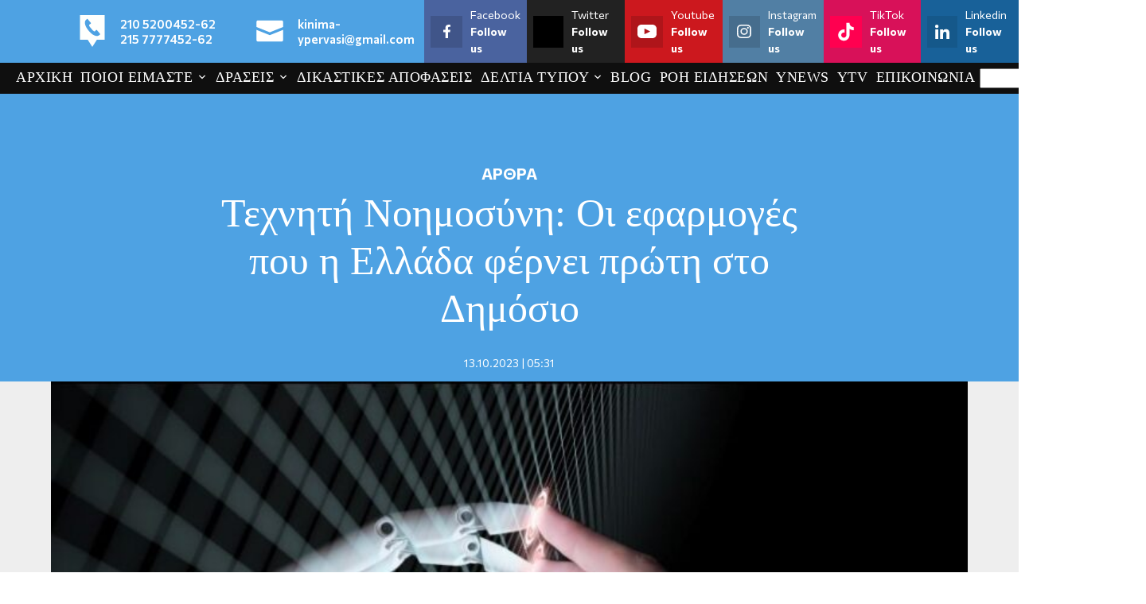

--- FILE ---
content_type: text/html; charset=UTF-8
request_url: https://www.protoselidaefimeridon.gr/customticker.php?category=oles&width=290&height=355&color=FFFFFF&effect=fade&uri=http%3A%2F%2F&vexcep=%5B%5D
body_size: 2986
content:
<!DOCTYPE html PUBLIC "-//W3C//DTD XHTML 1.0 Transitional//EN" "http://www.w3.org/TR/xhtml1/DTD/xhtml1-transitional.dtd">
<html xmlns="http://www.w3.org/1999/xhtml">
<head>
	<title>Widget efimerides</title>
	<meta http-equiv="Content-Type" content="text/html; charset=utf-8" />
	<meta http-equiv="imagetoolbar" content="no" />
	<meta name="keywords" content="" />
	<meta name="description" content="" />
	<meta name="robots" content="noindex, nofollow">
	<style type="text/css">
		* { margin: 0; outline: none; }
		body {background-color: #FFFFFF;}
		.c { clear: both; }
		#wrapper {  width: 290px; }
		h2 {  font-size: 24px; line-height: 40px; font-weight:bold; color: #adc276; text-shadow: 0 1px 3px #222222; }
		#slider_container_2 { float: left; margin: -10px; 0 0 -10px; padding: 15px; width: 290px;  }
		.SliderName_2 {float: middle;width: 290px;height: 355px;overflow: hidden;}
		.SliderNamePrev_2 {background: url(../img/leftwhite3.png) no-repeat left center;width: 33px;height: 355px;display:block;position: absolute;top: 0;left: 0;text-decoration: none;}
		.SliderNameNext_2 {background: url(../img/rightwhite3.png) no-repeat right center;width: 33px;height: 355px;display: block;position: absolute;top: 0;right: 0;text-decoration: none;}
		.SliderName_2Description {padding: 10px;font-family: Tahoma,Arial,Helvetica;font-size: 14px;line-height: 30px;letter-spacing: 1px;text-align: center;color: #ffffff;text-shadow: 0 1px 3px #000000;}
		#SliderNameNavigation_2 { margin: 0; padding: 10px 0 0 0; height: 16px; text-align: center; overflow-y: hidden; }
		#SliderNameNavigation_2 a:link, #SliderNameNavigation_2 a:active, #SliderNameNavigation_2 a:visited, #SliderNameNavigation_2 a:hover{margin: 0;padding: 0;font-size: 0;line-height: 0;text-decoration: none;}
	</style>
	
	 
	
	<script type="f15c0b78a697fc81dfe12e45-text/javascript" src="js/sliderman.1.3.6.js"></script>
	
	<!-- Global site tag (gtag.js) - Google Analytics -->
<script async src="https://www.googletagmanager.com/gtag/js?id=UA-19288506-11" type="f15c0b78a697fc81dfe12e45-text/javascript"></script>
<script type="f15c0b78a697fc81dfe12e45-text/javascript">
  window.dataLayer = window.dataLayer || [];
  function gtag(){dataLayer.push(arguments);}
  gtag('js', new Date());
  gtag('config', 'UA-19288506-11', { 'anonymize_ip': true });
</script>
</head>
<body>
	<div id="wrapper">
		<div id="examples_outer">
			<div id="slider_container_2">
				<div id="SliderName_2" class="SliderName_2" >
					<a href="https://www.protoselidaefimeridon.gr/politikes/dimokratia/" target="_blank"> <img src="efimerides/260121/mdimokratia.JPG" width="290"/></a><a href="https://www.protoselidaefimeridon.gr/politikes/eleftherostypos/" target="_blank"> <img src="efimerides/260121/meleftherostypos.JPG" width="290"/></a><a href="https://www.protoselidaefimeridon.gr/politikes/tanea/" target="_blank"> <img src="efimerides/260121/mtanea.JPG" width="290"/></a><a href="https://www.protoselidaefimeridon.gr/politikes/makelio/" target="_blank"> <img src="efimerides/260121/mmakelio.JPG" width="290"/></a><a href="https://www.protoselidaefimeridon.gr/politikes/estia/" target="_blank"> <img src="efimerides/260121/mestia.JPG" width="290"/></a><a href="https://www.protoselidaefimeridon.gr/politikes/espresso/" target="_blank"> <img src="efimerides/260121/mespresso.JPG" width="290"/></a><a href="https://www.protoselidaefimeridon.gr/politikes/iefimerida/" target="_blank"> <img src="efimerides/260121/miefimerida.JPG" width="290"/></a><a href="https://www.protoselidaefimeridon.gr/politikes/kathimerini/" target="_blank"> <img src="efimerides/260121/mkathimerini.JPG" width="290"/></a><a href="https://www.protoselidaefimeridon.gr/politikes/kontranews/" target="_blank"> <img src="efimerides/260121/mkontranews.JPG" width="290"/></a><a href="https://www.protoselidaefimeridon.gr/politikes/starpress/" target="_blank"> <img src="efimerides/260121/mstarpress.JPG" width="290"/></a><a href="https://www.protoselidaefimeridon.gr/politikes/rizospastis/" target="_blank"> <img src="efimerides/260121/mrizospastis.JPG" width="290"/></a><a href="https://www.protoselidaefimeridon.gr/politikes/logos/" target="_blank"> <img src="efimerides/260121/mlogos.JPG" width="290"/></a><a href="https://www.protoselidaefimeridon.gr/politikes/political/" target="_blank"> <img src="efimerides/260121/mpolitical.JPG" width="290"/></a><a href="https://www.protoselidaefimeridon.gr/politikes/orthodoksi-alitheia/" target="_blank"> <img src="efimerides/260121/morthodoksi-alitheia.JPG" width="290"/></a><a href="https://www.protoselidaefimeridon.gr/politikes/ergatikiallilegui/" target="_blank"> <img src="efimerides/260121/mergatikiallilegui.JPG" width="290"/></a><a href="https://www.protoselidaefimeridon.gr/politikes/to-manifesto/" target="_blank"> <img src="efimerides/260121/mto-manifesto.JPG" width="290"/></a><a href="https://www.protoselidaefimeridon.gr/politikes/voice/" target="_blank"> <img src="efimerides/260121/mvoice.JPG" width="290"/></a><a href="https://www.protoselidaefimeridon.gr/politikes/ethnikoskiriks/" target="_blank"> <img src="efimerides/260121/methnikoskiriks.JPG" width="290"/></a><a href="https://www.protoselidaefimeridon.gr/politikes/apogeumatini/" target="_blank"> <img src="efimerides/260121/mapogeumatini.JPG" width="290"/></a><a href="https://www.protoselidaefimeridon.gr/politikes/eleftheriora/" target="_blank"> <img src="efimerides/260121/meleftheriora.JPG" width="290"/></a><a href="https://www.protoselidaefimeridon.gr/politikes/dimokratia/" target="_blank"> <img src="efimerides/260121/mdimokratia.JPG" width="290"/></a><a href="https://www.protoselidaefimeridon.gr/politikes/eleftherostypos/" target="_blank"> <img src="efimerides/260121/meleftherostypos.JPG" width="290"/></a><a href="https://www.protoselidaefimeridon.gr/politikes/tanea/" target="_blank"> <img src="efimerides/260121/mtanea.JPG" width="290"/></a><a href="https://www.protoselidaefimeridon.gr/politikes/makelio/" target="_blank"> <img src="efimerides/260121/mmakelio.JPG" width="290"/></a><a href="https://www.protoselidaefimeridon.gr/politikes/estia/" target="_blank"> <img src="efimerides/260121/mestia.JPG" width="290"/></a><a href="https://www.protoselidaefimeridon.gr/politikes/espresso/" target="_blank"> <img src="efimerides/260121/mespresso.JPG" width="290"/></a><a href="https://www.protoselidaefimeridon.gr/politikes/iefimerida/" target="_blank"> <img src="efimerides/260121/miefimerida.JPG" width="290"/></a><a href="https://www.protoselidaefimeridon.gr/politikes/kathimerini/" target="_blank"> <img src="efimerides/260121/mkathimerini.JPG" width="290"/></a><a href="https://www.protoselidaefimeridon.gr/politikes/kontranews/" target="_blank"> <img src="efimerides/260121/mkontranews.JPG" width="290"/></a><a href="https://www.protoselidaefimeridon.gr/politikes/starpress/" target="_blank"> <img src="efimerides/260121/mstarpress.JPG" width="290"/></a><a href="https://www.protoselidaefimeridon.gr/politikes/rizospastis/" target="_blank"> <img src="efimerides/260121/mrizospastis.JPG" width="290"/></a><a href="https://www.protoselidaefimeridon.gr/politikes/logos/" target="_blank"> <img src="efimerides/260121/mlogos.JPG" width="290"/></a><a href="https://www.protoselidaefimeridon.gr/politikes/political/" target="_blank"> <img src="efimerides/260121/mpolitical.JPG" width="290"/></a><a href="https://www.protoselidaefimeridon.gr/politikes/orthodoksi-alitheia/" target="_blank"> <img src="efimerides/260121/morthodoksi-alitheia.JPG" width="290"/></a><a href="https://www.protoselidaefimeridon.gr/politikes/ergatikiallilegui/" target="_blank"> <img src="efimerides/260121/mergatikiallilegui.JPG" width="290"/></a><a href="https://www.protoselidaefimeridon.gr/politikes/to-manifesto/" target="_blank"> <img src="efimerides/260121/mto-manifesto.JPG" width="290"/></a><a href="https://www.protoselidaefimeridon.gr/politikes/voice/" target="_blank"> <img src="efimerides/260121/mvoice.JPG" width="290"/></a><a href="https://www.protoselidaefimeridon.gr/politikes/ethnikoskiriks/" target="_blank"> <img src="efimerides/260121/methnikoskiriks.JPG" width="290"/></a><a href="https://www.protoselidaefimeridon.gr/politikes/apogeumatini/" target="_blank"> <img src="efimerides/260121/mapogeumatini.JPG" width="290"/></a><a href="https://www.protoselidaefimeridon.gr/politikes/eleftheriora/" target="_blank"> <img src="efimerides/260121/meleftheriora.JPG" width="290"/></a><a href="https://www.protoselidaefimeridon.gr/politikes/dimokratia/" target="_blank"> <img src="efimerides/260121/mdimokratia.JPG" width="290"/></a><a href="https://www.protoselidaefimeridon.gr/politikes/eleftherostypos/" target="_blank"> <img src="efimerides/260121/meleftherostypos.JPG" width="290"/></a><a href="https://www.protoselidaefimeridon.gr/politikes/tanea/" target="_blank"> <img src="efimerides/260121/mtanea.JPG" width="290"/></a><a href="https://www.protoselidaefimeridon.gr/politikes/makelio/" target="_blank"> <img src="efimerides/260121/mmakelio.JPG" width="290"/></a><a href="https://www.protoselidaefimeridon.gr/politikes/estia/" target="_blank"> <img src="efimerides/260121/mestia.JPG" width="290"/></a><a href="https://www.protoselidaefimeridon.gr/politikes/espresso/" target="_blank"> <img src="efimerides/260121/mespresso.JPG" width="290"/></a><a href="https://www.protoselidaefimeridon.gr/politikes/iefimerida/" target="_blank"> <img src="efimerides/260121/miefimerida.JPG" width="290"/></a><a href="https://www.protoselidaefimeridon.gr/politikes/kathimerini/" target="_blank"> <img src="efimerides/260121/mkathimerini.JPG" width="290"/></a><a href="https://www.protoselidaefimeridon.gr/politikes/kontranews/" target="_blank"> <img src="efimerides/260121/mkontranews.JPG" width="290"/></a><a href="https://www.protoselidaefimeridon.gr/politikes/starpress/" target="_blank"> <img src="efimerides/260121/mstarpress.JPG" width="290"/></a><a href="https://www.protoselidaefimeridon.gr/politikes/rizospastis/" target="_blank"> <img src="efimerides/260121/mrizospastis.JPG" width="290"/></a><a href="https://www.protoselidaefimeridon.gr/politikes/logos/" target="_blank"> <img src="efimerides/260121/mlogos.JPG" width="290"/></a><a href="https://www.protoselidaefimeridon.gr/politikes/political/" target="_blank"> <img src="efimerides/260121/mpolitical.JPG" width="290"/></a><a href="https://www.protoselidaefimeridon.gr/politikes/orthodoksi-alitheia/" target="_blank"> <img src="efimerides/260121/morthodoksi-alitheia.JPG" width="290"/></a><a href="https://www.protoselidaefimeridon.gr/politikes/ergatikiallilegui/" target="_blank"> <img src="efimerides/260121/mergatikiallilegui.JPG" width="290"/></a><a href="https://www.protoselidaefimeridon.gr/politikes/to-manifesto/" target="_blank"> <img src="efimerides/260121/mto-manifesto.JPG" width="290"/></a><a href="https://www.protoselidaefimeridon.gr/politikes/voice/" target="_blank"> <img src="efimerides/260121/mvoice.JPG" width="290"/></a><a href="https://www.protoselidaefimeridon.gr/politikes/ethnikoskiriks/" target="_blank"> <img src="efimerides/260121/methnikoskiriks.JPG" width="290"/></a><a href="https://www.protoselidaefimeridon.gr/politikes/apogeumatini/" target="_blank"> <img src="efimerides/260121/mapogeumatini.JPG" width="290"/></a><a href="https://www.protoselidaefimeridon.gr/politikes/eleftheriora/" target="_blank"> <img src="efimerides/260121/meleftheriora.JPG" width="290"/></a><a href="https://www.protoselidaefimeridon.gr/politikes/dimokratia/" target="_blank"> <img src="efimerides/260121/mdimokratia.JPG" width="290"/></a><a href="https://www.protoselidaefimeridon.gr/politikes/eleftherostypos/" target="_blank"> <img src="efimerides/260121/meleftherostypos.JPG" width="290"/></a><a href="https://www.protoselidaefimeridon.gr/politikes/tanea/" target="_blank"> <img src="efimerides/260121/mtanea.JPG" width="290"/></a><a href="https://www.protoselidaefimeridon.gr/politikes/makelio/" target="_blank"> <img src="efimerides/260121/mmakelio.JPG" width="290"/></a><a href="https://www.protoselidaefimeridon.gr/politikes/estia/" target="_blank"> <img src="efimerides/260121/mestia.JPG" width="290"/></a><a href="https://www.protoselidaefimeridon.gr/politikes/espresso/" target="_blank"> <img src="efimerides/260121/mespresso.JPG" width="290"/></a><a href="https://www.protoselidaefimeridon.gr/politikes/iefimerida/" target="_blank"> <img src="efimerides/260121/miefimerida.JPG" width="290"/></a><a href="https://www.protoselidaefimeridon.gr/politikes/kathimerini/" target="_blank"> <img src="efimerides/260121/mkathimerini.JPG" width="290"/></a><a href="https://www.protoselidaefimeridon.gr/politikes/kontranews/" target="_blank"> <img src="efimerides/260121/mkontranews.JPG" width="290"/></a><a href="https://www.protoselidaefimeridon.gr/politikes/starpress/" target="_blank"> <img src="efimerides/260121/mstarpress.JPG" width="290"/></a><a href="https://www.protoselidaefimeridon.gr/politikes/rizospastis/" target="_blank"> <img src="efimerides/260121/mrizospastis.JPG" width="290"/></a><a href="https://www.protoselidaefimeridon.gr/politikes/logos/" target="_blank"> <img src="efimerides/260121/mlogos.JPG" width="290"/></a><a href="https://www.protoselidaefimeridon.gr/politikes/political/" target="_blank"> <img src="efimerides/260121/mpolitical.JPG" width="290"/></a><a href="https://www.protoselidaefimeridon.gr/politikes/orthodoksi-alitheia/" target="_blank"> <img src="efimerides/260121/morthodoksi-alitheia.JPG" width="290"/></a><a href="https://www.protoselidaefimeridon.gr/politikes/ergatikiallilegui/" target="_blank"> <img src="efimerides/260121/mergatikiallilegui.JPG" width="290"/></a><a href="https://www.protoselidaefimeridon.gr/politikes/to-manifesto/" target="_blank"> <img src="efimerides/260121/mto-manifesto.JPG" width="290"/></a><a href="https://www.protoselidaefimeridon.gr/politikes/voice/" target="_blank"> <img src="efimerides/260121/mvoice.JPG" width="290"/></a><a href="https://www.protoselidaefimeridon.gr/politikes/ethnikoskiriks/" target="_blank"> <img src="efimerides/260121/methnikoskiriks.JPG" width="290"/></a><a href="https://www.protoselidaefimeridon.gr/politikes/apogeumatini/" target="_blank"> <img src="efimerides/260121/mapogeumatini.JPG" width="290"/></a><a href="https://www.protoselidaefimeridon.gr/politikes/eleftheriora/" target="_blank"> <img src="efimerides/260121/meleftheriora.JPG" width="290"/></a><a href="https://www.protoselidaefimeridon.gr/politikes/dimokratia/" target="_blank"> <img src="efimerides/260121/mdimokratia.JPG" width="290"/></a><a href="https://www.protoselidaefimeridon.gr/politikes/eleftherostypos/" target="_blank"> <img src="efimerides/260121/meleftherostypos.JPG" width="290"/></a><a href="https://www.protoselidaefimeridon.gr/politikes/tanea/" target="_blank"> <img src="efimerides/260121/mtanea.JPG" width="290"/></a><a href="https://www.protoselidaefimeridon.gr/politikes/makelio/" target="_blank"> <img src="efimerides/260121/mmakelio.JPG" width="290"/></a><a href="https://www.protoselidaefimeridon.gr/politikes/estia/" target="_blank"> <img src="efimerides/260121/mestia.JPG" width="290"/></a><a href="https://www.protoselidaefimeridon.gr/politikes/espresso/" target="_blank"> <img src="efimerides/260121/mespresso.JPG" width="290"/></a><a href="https://www.protoselidaefimeridon.gr/politikes/iefimerida/" target="_blank"> <img src="efimerides/260121/miefimerida.JPG" width="290"/></a><a href="https://www.protoselidaefimeridon.gr/politikes/kathimerini/" target="_blank"> <img src="efimerides/260121/mkathimerini.JPG" width="290"/></a><a href="https://www.protoselidaefimeridon.gr/politikes/kontranews/" target="_blank"> <img src="efimerides/260121/mkontranews.JPG" width="290"/></a><a href="https://www.protoselidaefimeridon.gr/politikes/starpress/" target="_blank"> <img src="efimerides/260121/mstarpress.JPG" width="290"/></a><a href="https://www.protoselidaefimeridon.gr/politikes/rizospastis/" target="_blank"> <img src="efimerides/260121/mrizospastis.JPG" width="290"/></a><a href="https://www.protoselidaefimeridon.gr/politikes/logos/" target="_blank"> <img src="efimerides/260121/mlogos.JPG" width="290"/></a><a href="https://www.protoselidaefimeridon.gr/politikes/political/" target="_blank"> <img src="efimerides/260121/mpolitical.JPG" width="290"/></a><a href="https://www.protoselidaefimeridon.gr/politikes/orthodoksi-alitheia/" target="_blank"> <img src="efimerides/260121/morthodoksi-alitheia.JPG" width="290"/></a><a href="https://www.protoselidaefimeridon.gr/politikes/ergatikiallilegui/" target="_blank"> <img src="efimerides/260121/mergatikiallilegui.JPG" width="290"/></a><a href="https://www.protoselidaefimeridon.gr/politikes/to-manifesto/" target="_blank"> <img src="efimerides/260121/mto-manifesto.JPG" width="290"/></a><a href="https://www.protoselidaefimeridon.gr/politikes/voice/" target="_blank"> <img src="efimerides/260121/mvoice.JPG" width="290"/></a><a href="https://www.protoselidaefimeridon.gr/politikes/ethnikoskiriks/" target="_blank"> <img src="efimerides/260121/methnikoskiriks.JPG" width="290"/></a><a href="https://www.protoselidaefimeridon.gr/politikes/apogeumatini/" target="_blank"> <img src="efimerides/260121/mapogeumatini.JPG" width="290"/></a><a href="https://www.protoselidaefimeridon.gr/politikes/eleftheriora/" target="_blank"> <img src="efimerides/260121/meleftheriora.JPG" width="290"/></a><a href="https://www.protoselidaefimeridon.gr/politikes/dimokratia/" target="_blank"> <img src="efimerides/260121/mdimokratia.JPG" width="290"/></a><a href="https://www.protoselidaefimeridon.gr/politikes/eleftherostypos/" target="_blank"> <img src="efimerides/260121/meleftherostypos.JPG" width="290"/></a><a href="https://www.protoselidaefimeridon.gr/politikes/tanea/" target="_blank"> <img src="efimerides/260121/mtanea.JPG" width="290"/></a><a href="https://www.protoselidaefimeridon.gr/politikes/makelio/" target="_blank"> <img src="efimerides/260121/mmakelio.JPG" width="290"/></a><a href="https://www.protoselidaefimeridon.gr/politikes/estia/" target="_blank"> <img src="efimerides/260121/mestia.JPG" width="290"/></a><a href="https://www.protoselidaefimeridon.gr/politikes/espresso/" target="_blank"> <img src="efimerides/260121/mespresso.JPG" width="290"/></a><a href="https://www.protoselidaefimeridon.gr/politikes/iefimerida/" target="_blank"> <img src="efimerides/260121/miefimerida.JPG" width="290"/></a><a href="https://www.protoselidaefimeridon.gr/politikes/kathimerini/" target="_blank"> <img src="efimerides/260121/mkathimerini.JPG" width="290"/></a><a href="https://www.protoselidaefimeridon.gr/politikes/kontranews/" target="_blank"> <img src="efimerides/260121/mkontranews.JPG" width="290"/></a><a href="https://www.protoselidaefimeridon.gr/politikes/starpress/" target="_blank"> <img src="efimerides/260121/mstarpress.JPG" width="290"/></a><a href="https://www.protoselidaefimeridon.gr/politikes/rizospastis/" target="_blank"> <img src="efimerides/260121/mrizospastis.JPG" width="290"/></a><a href="https://www.protoselidaefimeridon.gr/politikes/logos/" target="_blank"> <img src="efimerides/260121/mlogos.JPG" width="290"/></a><a href="https://www.protoselidaefimeridon.gr/politikes/political/" target="_blank"> <img src="efimerides/260121/mpolitical.JPG" width="290"/></a><a href="https://www.protoselidaefimeridon.gr/politikes/orthodoksi-alitheia/" target="_blank"> <img src="efimerides/260121/morthodoksi-alitheia.JPG" width="290"/></a><a href="https://www.protoselidaefimeridon.gr/politikes/ergatikiallilegui/" target="_blank"> <img src="efimerides/260121/mergatikiallilegui.JPG" width="290"/></a><a href="https://www.protoselidaefimeridon.gr/politikes/to-manifesto/" target="_blank"> <img src="efimerides/260121/mto-manifesto.JPG" width="290"/></a><a href="https://www.protoselidaefimeridon.gr/politikes/voice/" target="_blank"> <img src="efimerides/260121/mvoice.JPG" width="290"/></a><a href="https://www.protoselidaefimeridon.gr/politikes/ethnikoskiriks/" target="_blank"> <img src="efimerides/260121/methnikoskiriks.JPG" width="290"/></a><a href="https://www.protoselidaefimeridon.gr/politikes/apogeumatini/" target="_blank"> <img src="efimerides/260121/mapogeumatini.JPG" width="290"/></a><a href="https://www.protoselidaefimeridon.gr/politikes/eleftheriora/" target="_blank"> <img src="efimerides/260121/meleftheriora.JPG" width="290"/></a><a href="https://www.protoselidaefimeridon.gr/politikes/dimokratia/" target="_blank"> <img src="efimerides/260121/mdimokratia.JPG" width="290"/></a><a href="https://www.protoselidaefimeridon.gr/politikes/eleftherostypos/" target="_blank"> <img src="efimerides/260121/meleftherostypos.JPG" width="290"/></a><a href="https://www.protoselidaefimeridon.gr/politikes/tanea/" target="_blank"> <img src="efimerides/260121/mtanea.JPG" width="290"/></a><a href="https://www.protoselidaefimeridon.gr/politikes/makelio/" target="_blank"> <img src="efimerides/260121/mmakelio.JPG" width="290"/></a><a href="https://www.protoselidaefimeridon.gr/politikes/estia/" target="_blank"> <img src="efimerides/260121/mestia.JPG" width="290"/></a><a href="https://www.protoselidaefimeridon.gr/politikes/espresso/" target="_blank"> <img src="efimerides/260121/mespresso.JPG" width="290"/></a><a href="https://www.protoselidaefimeridon.gr/politikes/iefimerida/" target="_blank"> <img src="efimerides/260121/miefimerida.JPG" width="290"/></a><a href="https://www.protoselidaefimeridon.gr/politikes/kathimerini/" target="_blank"> <img src="efimerides/260121/mkathimerini.JPG" width="290"/></a><a href="https://www.protoselidaefimeridon.gr/politikes/kontranews/" target="_blank"> <img src="efimerides/260121/mkontranews.JPG" width="290"/></a><a href="https://www.protoselidaefimeridon.gr/politikes/starpress/" target="_blank"> <img src="efimerides/260121/mstarpress.JPG" width="290"/></a><a href="https://www.protoselidaefimeridon.gr/politikes/rizospastis/" target="_blank"> <img src="efimerides/260121/mrizospastis.JPG" width="290"/></a><a href="https://www.protoselidaefimeridon.gr/politikes/logos/" target="_blank"> <img src="efimerides/260121/mlogos.JPG" width="290"/></a><a href="https://www.protoselidaefimeridon.gr/politikes/political/" target="_blank"> <img src="efimerides/260121/mpolitical.JPG" width="290"/></a><a href="https://www.protoselidaefimeridon.gr/politikes/orthodoksi-alitheia/" target="_blank"> <img src="efimerides/260121/morthodoksi-alitheia.JPG" width="290"/></a><a href="https://www.protoselidaefimeridon.gr/politikes/ergatikiallilegui/" target="_blank"> <img src="efimerides/260121/mergatikiallilegui.JPG" width="290"/></a><a href="https://www.protoselidaefimeridon.gr/politikes/to-manifesto/" target="_blank"> <img src="efimerides/260121/mto-manifesto.JPG" width="290"/></a><a href="https://www.protoselidaefimeridon.gr/politikes/voice/" target="_blank"> <img src="efimerides/260121/mvoice.JPG" width="290"/></a><a href="https://www.protoselidaefimeridon.gr/politikes/ethnikoskiriks/" target="_blank"> <img src="efimerides/260121/methnikoskiriks.JPG" width="290"/></a><a href="https://www.protoselidaefimeridon.gr/politikes/apogeumatini/" target="_blank"> <img src="efimerides/260121/mapogeumatini.JPG" width="290"/></a><a href="https://www.protoselidaefimeridon.gr/politikes/eleftheriora/" target="_blank"> <img src="efimerides/260121/meleftheriora.JPG" width="290"/></a><a href="https://www.protoselidaefimeridon.gr/politikes/dimokratia/" target="_blank"> <img src="efimerides/260121/mdimokratia.JPG" width="290"/></a><a href="https://www.protoselidaefimeridon.gr/politikes/eleftherostypos/" target="_blank"> <img src="efimerides/260121/meleftherostypos.JPG" width="290"/></a><a href="https://www.protoselidaefimeridon.gr/politikes/tanea/" target="_blank"> <img src="efimerides/260121/mtanea.JPG" width="290"/></a><a href="https://www.protoselidaefimeridon.gr/politikes/makelio/" target="_blank"> <img src="efimerides/260121/mmakelio.JPG" width="290"/></a><a href="https://www.protoselidaefimeridon.gr/politikes/estia/" target="_blank"> <img src="efimerides/260121/mestia.JPG" width="290"/></a><a href="https://www.protoselidaefimeridon.gr/politikes/espresso/" target="_blank"> <img src="efimerides/260121/mespresso.JPG" width="290"/></a><a href="https://www.protoselidaefimeridon.gr/politikes/iefimerida/" target="_blank"> <img src="efimerides/260121/miefimerida.JPG" width="290"/></a><a href="https://www.protoselidaefimeridon.gr/politikes/kathimerini/" target="_blank"> <img src="efimerides/260121/mkathimerini.JPG" width="290"/></a><a href="https://www.protoselidaefimeridon.gr/politikes/kontranews/" target="_blank"> <img src="efimerides/260121/mkontranews.JPG" width="290"/></a><a href="https://www.protoselidaefimeridon.gr/politikes/starpress/" target="_blank"> <img src="efimerides/260121/mstarpress.JPG" width="290"/></a><a href="https://www.protoselidaefimeridon.gr/politikes/rizospastis/" target="_blank"> <img src="efimerides/260121/mrizospastis.JPG" width="290"/></a><a href="https://www.protoselidaefimeridon.gr/politikes/logos/" target="_blank"> <img src="efimerides/260121/mlogos.JPG" width="290"/></a><a href="https://www.protoselidaefimeridon.gr/politikes/political/" target="_blank"> <img src="efimerides/260121/mpolitical.JPG" width="290"/></a><a href="https://www.protoselidaefimeridon.gr/politikes/orthodoksi-alitheia/" target="_blank"> <img src="efimerides/260121/morthodoksi-alitheia.JPG" width="290"/></a><a href="https://www.protoselidaefimeridon.gr/politikes/ergatikiallilegui/" target="_blank"> <img src="efimerides/260121/mergatikiallilegui.JPG" width="290"/></a><a href="https://www.protoselidaefimeridon.gr/politikes/to-manifesto/" target="_blank"> <img src="efimerides/260121/mto-manifesto.JPG" width="290"/></a><a href="https://www.protoselidaefimeridon.gr/politikes/voice/" target="_blank"> <img src="efimerides/260121/mvoice.JPG" width="290"/></a><a href="https://www.protoselidaefimeridon.gr/politikes/ethnikoskiriks/" target="_blank"> <img src="efimerides/260121/methnikoskiriks.JPG" width="290"/></a><a href="https://www.protoselidaefimeridon.gr/politikes/apogeumatini/" target="_blank"> <img src="efimerides/260121/mapogeumatini.JPG" width="290"/></a><a href="https://www.protoselidaefimeridon.gr/politikes/eleftheriora/" target="_blank"> <img src="efimerides/260121/meleftheriora.JPG" width="290"/></a><a href="https://www.protoselidaefimeridon.gr/politikes/dimokratia/" target="_blank"> <img src="efimerides/260121/mdimokratia.JPG" width="290"/></a><a href="https://www.protoselidaefimeridon.gr/politikes/eleftherostypos/" target="_blank"> <img src="efimerides/260121/meleftherostypos.JPG" width="290"/></a><a href="https://www.protoselidaefimeridon.gr/politikes/tanea/" target="_blank"> <img src="efimerides/260121/mtanea.JPG" width="290"/></a><a href="https://www.protoselidaefimeridon.gr/politikes/makelio/" target="_blank"> <img src="efimerides/260121/mmakelio.JPG" width="290"/></a><a href="https://www.protoselidaefimeridon.gr/politikes/estia/" target="_blank"> <img src="efimerides/260121/mestia.JPG" width="290"/></a><a href="https://www.protoselidaefimeridon.gr/politikes/espresso/" target="_blank"> <img src="efimerides/260121/mespresso.JPG" width="290"/></a><a href="https://www.protoselidaefimeridon.gr/politikes/iefimerida/" target="_blank"> <img src="efimerides/260121/miefimerida.JPG" width="290"/></a><a href="https://www.protoselidaefimeridon.gr/politikes/kathimerini/" target="_blank"> <img src="efimerides/260121/mkathimerini.JPG" width="290"/></a><a href="https://www.protoselidaefimeridon.gr/politikes/kontranews/" target="_blank"> <img src="efimerides/260121/mkontranews.JPG" width="290"/></a><a href="https://www.protoselidaefimeridon.gr/politikes/starpress/" target="_blank"> <img src="efimerides/260121/mstarpress.JPG" width="290"/></a><a href="https://www.protoselidaefimeridon.gr/politikes/rizospastis/" target="_blank"> <img src="efimerides/260121/mrizospastis.JPG" width="290"/></a><a href="https://www.protoselidaefimeridon.gr/politikes/logos/" target="_blank"> <img src="efimerides/260121/mlogos.JPG" width="290"/></a><a href="https://www.protoselidaefimeridon.gr/politikes/political/" target="_blank"> <img src="efimerides/260121/mpolitical.JPG" width="290"/></a><a href="https://www.protoselidaefimeridon.gr/politikes/orthodoksi-alitheia/" target="_blank"> <img src="efimerides/260121/morthodoksi-alitheia.JPG" width="290"/></a><a href="https://www.protoselidaefimeridon.gr/politikes/ergatikiallilegui/" target="_blank"> <img src="efimerides/260121/mergatikiallilegui.JPG" width="290"/></a><a href="https://www.protoselidaefimeridon.gr/politikes/to-manifesto/" target="_blank"> <img src="efimerides/260121/mto-manifesto.JPG" width="290"/></a><a href="https://www.protoselidaefimeridon.gr/politikes/voice/" target="_blank"> <img src="efimerides/260121/mvoice.JPG" width="290"/></a><a href="https://www.protoselidaefimeridon.gr/politikes/ethnikoskiriks/" target="_blank"> <img src="efimerides/260121/methnikoskiriks.JPG" width="290"/></a><a href="https://www.protoselidaefimeridon.gr/politikes/apogeumatini/" target="_blank"> <img src="efimerides/260121/mapogeumatini.JPG" width="290"/></a><a href="https://www.protoselidaefimeridon.gr/politikes/eleftheriora/" target="_blank"> <img src="efimerides/260121/meleftheriora.JPG" width="290"/></a><a href="https://www.protoselidaefimeridon.gr/politikes/dimokratia/" target="_blank"> <img src="efimerides/260121/mdimokratia.JPG" width="290"/></a><a href="https://www.protoselidaefimeridon.gr/politikes/eleftherostypos/" target="_blank"> <img src="efimerides/260121/meleftherostypos.JPG" width="290"/></a><a href="https://www.protoselidaefimeridon.gr/politikes/tanea/" target="_blank"> <img src="efimerides/260121/mtanea.JPG" width="290"/></a><a href="https://www.protoselidaefimeridon.gr/politikes/makelio/" target="_blank"> <img src="efimerides/260121/mmakelio.JPG" width="290"/></a><a href="https://www.protoselidaefimeridon.gr/politikes/estia/" target="_blank"> <img src="efimerides/260121/mestia.JPG" width="290"/></a><a href="https://www.protoselidaefimeridon.gr/politikes/espresso/" target="_blank"> <img src="efimerides/260121/mespresso.JPG" width="290"/></a><a href="https://www.protoselidaefimeridon.gr/politikes/iefimerida/" target="_blank"> <img src="efimerides/260121/miefimerida.JPG" width="290"/></a><a href="https://www.protoselidaefimeridon.gr/politikes/kathimerini/" target="_blank"> <img src="efimerides/260121/mkathimerini.JPG" width="290"/></a><a href="https://www.protoselidaefimeridon.gr/politikes/kontranews/" target="_blank"> <img src="efimerides/260121/mkontranews.JPG" width="290"/></a><a href="https://www.protoselidaefimeridon.gr/politikes/starpress/" target="_blank"> <img src="efimerides/260121/mstarpress.JPG" width="290"/></a><a href="https://www.protoselidaefimeridon.gr/politikes/rizospastis/" target="_blank"> <img src="efimerides/260121/mrizospastis.JPG" width="290"/></a><a href="https://www.protoselidaefimeridon.gr/politikes/logos/" target="_blank"> <img src="efimerides/260121/mlogos.JPG" width="290"/></a><a href="https://www.protoselidaefimeridon.gr/politikes/political/" target="_blank"> <img src="efimerides/260121/mpolitical.JPG" width="290"/></a><a href="https://www.protoselidaefimeridon.gr/politikes/orthodoksi-alitheia/" target="_blank"> <img src="efimerides/260121/morthodoksi-alitheia.JPG" width="290"/></a><a href="https://www.protoselidaefimeridon.gr/politikes/ergatikiallilegui/" target="_blank"> <img src="efimerides/260121/mergatikiallilegui.JPG" width="290"/></a><a href="https://www.protoselidaefimeridon.gr/politikes/to-manifesto/" target="_blank"> <img src="efimerides/260121/mto-manifesto.JPG" width="290"/></a><a href="https://www.protoselidaefimeridon.gr/politikes/voice/" target="_blank"> <img src="efimerides/260121/mvoice.JPG" width="290"/></a><a href="https://www.protoselidaefimeridon.gr/politikes/ethnikoskiriks/" target="_blank"> <img src="efimerides/260121/methnikoskiriks.JPG" width="290"/></a><a href="https://www.protoselidaefimeridon.gr/politikes/apogeumatini/" target="_blank"> <img src="efimerides/260121/mapogeumatini.JPG" width="290"/></a><a href="https://www.protoselidaefimeridon.gr/politikes/eleftheriora/" target="_blank"> <img src="efimerides/260121/meleftheriora.JPG" width="290"/></a><a href="https://www.protoselidaefimeridon.gr/politikes/dimokratia/" target="_blank"> <img src="efimerides/260121/mdimokratia.JPG" width="290"/></a><a href="https://www.protoselidaefimeridon.gr/politikes/eleftherostypos/" target="_blank"> <img src="efimerides/260121/meleftherostypos.JPG" width="290"/></a><a href="https://www.protoselidaefimeridon.gr/politikes/tanea/" target="_blank"> <img src="efimerides/260121/mtanea.JPG" width="290"/></a><a href="https://www.protoselidaefimeridon.gr/politikes/makelio/" target="_blank"> <img src="efimerides/260121/mmakelio.JPG" width="290"/></a><a href="https://www.protoselidaefimeridon.gr/politikes/estia/" target="_blank"> <img src="efimerides/260121/mestia.JPG" width="290"/></a><a href="https://www.protoselidaefimeridon.gr/politikes/espresso/" target="_blank"> <img src="efimerides/260121/mespresso.JPG" width="290"/></a><a href="https://www.protoselidaefimeridon.gr/politikes/iefimerida/" target="_blank"> <img src="efimerides/260121/miefimerida.JPG" width="290"/></a><a href="https://www.protoselidaefimeridon.gr/politikes/kathimerini/" target="_blank"> <img src="efimerides/260121/mkathimerini.JPG" width="290"/></a><a href="https://www.protoselidaefimeridon.gr/politikes/kontranews/" target="_blank"> <img src="efimerides/260121/mkontranews.JPG" width="290"/></a><a href="https://www.protoselidaefimeridon.gr/politikes/starpress/" target="_blank"> <img src="efimerides/260121/mstarpress.JPG" width="290"/></a><a href="https://www.protoselidaefimeridon.gr/politikes/rizospastis/" target="_blank"> <img src="efimerides/260121/mrizospastis.JPG" width="290"/></a><a href="https://www.protoselidaefimeridon.gr/politikes/logos/" target="_blank"> <img src="efimerides/260121/mlogos.JPG" width="290"/></a><a href="https://www.protoselidaefimeridon.gr/politikes/political/" target="_blank"> <img src="efimerides/260121/mpolitical.JPG" width="290"/></a><a href="https://www.protoselidaefimeridon.gr/politikes/orthodoksi-alitheia/" target="_blank"> <img src="efimerides/260121/morthodoksi-alitheia.JPG" width="290"/></a><a href="https://www.protoselidaefimeridon.gr/politikes/ergatikiallilegui/" target="_blank"> <img src="efimerides/260121/mergatikiallilegui.JPG" width="290"/></a><a href="https://www.protoselidaefimeridon.gr/politikes/to-manifesto/" target="_blank"> <img src="efimerides/260121/mto-manifesto.JPG" width="290"/></a><a href="https://www.protoselidaefimeridon.gr/politikes/voice/" target="_blank"> <img src="efimerides/260121/mvoice.JPG" width="290"/></a><a href="https://www.protoselidaefimeridon.gr/politikes/ethnikoskiriks/" target="_blank"> <img src="efimerides/260121/methnikoskiriks.JPG" width="290"/></a><a href="https://www.protoselidaefimeridon.gr/politikes/apogeumatini/" target="_blank"> <img src="efimerides/260121/mapogeumatini.JPG" width="290"/></a><a href="https://www.protoselidaefimeridon.gr/politikes/eleftheriora/" target="_blank"> <img src="efimerides/260121/meleftheriora.JPG" width="290"/></a><a href="https://www.protoselidaefimeridon.gr/politikes/dimokratia/" target="_blank"> <img src="efimerides/260121/mdimokratia.JPG" width="290"/></a><a href="https://www.protoselidaefimeridon.gr/politikes/eleftherostypos/" target="_blank"> <img src="efimerides/260121/meleftherostypos.JPG" width="290"/></a><a href="https://www.protoselidaefimeridon.gr/politikes/tanea/" target="_blank"> <img src="efimerides/260121/mtanea.JPG" width="290"/></a><a href="https://www.protoselidaefimeridon.gr/politikes/makelio/" target="_blank"> <img src="efimerides/260121/mmakelio.JPG" width="290"/></a><a href="https://www.protoselidaefimeridon.gr/politikes/estia/" target="_blank"> <img src="efimerides/260121/mestia.JPG" width="290"/></a><a href="https://www.protoselidaefimeridon.gr/politikes/espresso/" target="_blank"> <img src="efimerides/260121/mespresso.JPG" width="290"/></a><a href="https://www.protoselidaefimeridon.gr/politikes/iefimerida/" target="_blank"> <img src="efimerides/260121/miefimerida.JPG" width="290"/></a><a href="https://www.protoselidaefimeridon.gr/politikes/kathimerini/" target="_blank"> <img src="efimerides/260121/mkathimerini.JPG" width="290"/></a><a href="https://www.protoselidaefimeridon.gr/politikes/kontranews/" target="_blank"> <img src="efimerides/260121/mkontranews.JPG" width="290"/></a><a href="https://www.protoselidaefimeridon.gr/politikes/starpress/" target="_blank"> <img src="efimerides/260121/mstarpress.JPG" width="290"/></a><a href="https://www.protoselidaefimeridon.gr/politikes/rizospastis/" target="_blank"> <img src="efimerides/260121/mrizospastis.JPG" width="290"/></a><a href="https://www.protoselidaefimeridon.gr/politikes/logos/" target="_blank"> <img src="efimerides/260121/mlogos.JPG" width="290"/></a><a href="https://www.protoselidaefimeridon.gr/politikes/political/" target="_blank"> <img src="efimerides/260121/mpolitical.JPG" width="290"/></a><a href="https://www.protoselidaefimeridon.gr/politikes/orthodoksi-alitheia/" target="_blank"> <img src="efimerides/260121/morthodoksi-alitheia.JPG" width="290"/></a><a href="https://www.protoselidaefimeridon.gr/politikes/ergatikiallilegui/" target="_blank"> <img src="efimerides/260121/mergatikiallilegui.JPG" width="290"/></a><a href="https://www.protoselidaefimeridon.gr/politikes/to-manifesto/" target="_blank"> <img src="efimerides/260121/mto-manifesto.JPG" width="290"/></a><a href="https://www.protoselidaefimeridon.gr/politikes/voice/" target="_blank"> <img src="efimerides/260121/mvoice.JPG" width="290"/></a><a href="https://www.protoselidaefimeridon.gr/politikes/ethnikoskiriks/" target="_blank"> <img src="efimerides/260121/methnikoskiriks.JPG" width="290"/></a><a href="https://www.protoselidaefimeridon.gr/politikes/apogeumatini/" target="_blank"> <img src="efimerides/260121/mapogeumatini.JPG" width="290"/></a><a href="https://www.protoselidaefimeridon.gr/politikes/eleftheriora/" target="_blank"> <img src="efimerides/260121/meleftheriora.JPG" width="290"/></a><a href="https://www.protoselidaefimeridon.gr/politikes/dimokratia/" target="_blank"> <img src="efimerides/260121/mdimokratia.JPG" width="290"/></a><a href="https://www.protoselidaefimeridon.gr/politikes/eleftherostypos/" target="_blank"> <img src="efimerides/260121/meleftherostypos.JPG" width="290"/></a><a href="https://www.protoselidaefimeridon.gr/politikes/tanea/" target="_blank"> <img src="efimerides/260121/mtanea.JPG" width="290"/></a><a href="https://www.protoselidaefimeridon.gr/politikes/makelio/" target="_blank"> <img src="efimerides/260121/mmakelio.JPG" width="290"/></a><a href="https://www.protoselidaefimeridon.gr/politikes/estia/" target="_blank"> <img src="efimerides/260121/mestia.JPG" width="290"/></a><a href="https://www.protoselidaefimeridon.gr/politikes/espresso/" target="_blank"> <img src="efimerides/260121/mespresso.JPG" width="290"/></a><a href="https://www.protoselidaefimeridon.gr/politikes/iefimerida/" target="_blank"> <img src="efimerides/260121/miefimerida.JPG" width="290"/></a><a href="https://www.protoselidaefimeridon.gr/politikes/kathimerini/" target="_blank"> <img src="efimerides/260121/mkathimerini.JPG" width="290"/></a><a href="https://www.protoselidaefimeridon.gr/politikes/kontranews/" target="_blank"> <img src="efimerides/260121/mkontranews.JPG" width="290"/></a><a href="https://www.protoselidaefimeridon.gr/politikes/starpress/" target="_blank"> <img src="efimerides/260121/mstarpress.JPG" width="290"/></a><a href="https://www.protoselidaefimeridon.gr/politikes/rizospastis/" target="_blank"> <img src="efimerides/260121/mrizospastis.JPG" width="290"/></a><a href="https://www.protoselidaefimeridon.gr/politikes/logos/" target="_blank"> <img src="efimerides/260121/mlogos.JPG" width="290"/></a><a href="https://www.protoselidaefimeridon.gr/politikes/political/" target="_blank"> <img src="efimerides/260121/mpolitical.JPG" width="290"/></a><a href="https://www.protoselidaefimeridon.gr/politikes/orthodoksi-alitheia/" target="_blank"> <img src="efimerides/260121/morthodoksi-alitheia.JPG" width="290"/></a><a href="https://www.protoselidaefimeridon.gr/politikes/ergatikiallilegui/" target="_blank"> <img src="efimerides/260121/mergatikiallilegui.JPG" width="290"/></a><a href="https://www.protoselidaefimeridon.gr/politikes/to-manifesto/" target="_blank"> <img src="efimerides/260121/mto-manifesto.JPG" width="290"/></a><a href="https://www.protoselidaefimeridon.gr/politikes/voice/" target="_blank"> <img src="efimerides/260121/mvoice.JPG" width="290"/></a><a href="https://www.protoselidaefimeridon.gr/politikes/ethnikoskiriks/" target="_blank"> <img src="efimerides/260121/methnikoskiriks.JPG" width="290"/></a><a href="https://www.protoselidaefimeridon.gr/politikes/apogeumatini/" target="_blank"> <img src="efimerides/260121/mapogeumatini.JPG" width="290"/></a><a href="https://www.protoselidaefimeridon.gr/politikes/eleftheriora/" target="_blank"> <img src="efimerides/260121/meleftheriora.JPG" width="290"/></a><a href="https://www.protoselidaefimeridon.gr/politikes/dimokratia/" target="_blank"> <img src="efimerides/260121/mdimokratia.JPG" width="290"/></a><a href="https://www.protoselidaefimeridon.gr/politikes/eleftherostypos/" target="_blank"> <img src="efimerides/260121/meleftherostypos.JPG" width="290"/></a><a href="https://www.protoselidaefimeridon.gr/politikes/tanea/" target="_blank"> <img src="efimerides/260121/mtanea.JPG" width="290"/></a><a href="https://www.protoselidaefimeridon.gr/politikes/makelio/" target="_blank"> <img src="efimerides/260121/mmakelio.JPG" width="290"/></a><a href="https://www.protoselidaefimeridon.gr/politikes/estia/" target="_blank"> <img src="efimerides/260121/mestia.JPG" width="290"/></a><a href="https://www.protoselidaefimeridon.gr/politikes/espresso/" target="_blank"> <img src="efimerides/260121/mespresso.JPG" width="290"/></a><a href="https://www.protoselidaefimeridon.gr/politikes/iefimerida/" target="_blank"> <img src="efimerides/260121/miefimerida.JPG" width="290"/></a><a href="https://www.protoselidaefimeridon.gr/politikes/kathimerini/" target="_blank"> <img src="efimerides/260121/mkathimerini.JPG" width="290"/></a><a href="https://www.protoselidaefimeridon.gr/politikes/kontranews/" target="_blank"> <img src="efimerides/260121/mkontranews.JPG" width="290"/></a><a href="https://www.protoselidaefimeridon.gr/politikes/starpress/" target="_blank"> <img src="efimerides/260121/mstarpress.JPG" width="290"/></a><a href="https://www.protoselidaefimeridon.gr/politikes/rizospastis/" target="_blank"> <img src="efimerides/260121/mrizospastis.JPG" width="290"/></a><a href="https://www.protoselidaefimeridon.gr/politikes/logos/" target="_blank"> <img src="efimerides/260121/mlogos.JPG" width="290"/></a><a href="https://www.protoselidaefimeridon.gr/politikes/political/" target="_blank"> <img src="efimerides/260121/mpolitical.JPG" width="290"/></a><a href="https://www.protoselidaefimeridon.gr/politikes/orthodoksi-alitheia/" target="_blank"> <img src="efimerides/260121/morthodoksi-alitheia.JPG" width="290"/></a><a href="https://www.protoselidaefimeridon.gr/politikes/ergatikiallilegui/" target="_blank"> <img src="efimerides/260121/mergatikiallilegui.JPG" width="290"/></a><a href="https://www.protoselidaefimeridon.gr/politikes/to-manifesto/" target="_blank"> <img src="efimerides/260121/mto-manifesto.JPG" width="290"/></a><a href="https://www.protoselidaefimeridon.gr/politikes/voice/" target="_blank"> <img src="efimerides/260121/mvoice.JPG" width="290"/></a><a href="https://www.protoselidaefimeridon.gr/politikes/ethnikoskiriks/" target="_blank"> <img src="efimerides/260121/methnikoskiriks.JPG" width="290"/></a><a href="https://www.protoselidaefimeridon.gr/politikes/apogeumatini/" target="_blank"> <img src="efimerides/260121/mapogeumatini.JPG" width="290"/></a><a href="https://www.protoselidaefimeridon.gr/politikes/eleftheriora/" target="_blank"> <img src="efimerides/260121/meleftheriora.JPG" width="290"/></a><a href="https://www.protoselidaefimeridon.gr/politikes/dimokratia/" target="_blank"> <img src="efimerides/260121/mdimokratia.JPG" width="290"/></a><a href="https://www.protoselidaefimeridon.gr/politikes/eleftherostypos/" target="_blank"> <img src="efimerides/260121/meleftherostypos.JPG" width="290"/></a><a href="https://www.protoselidaefimeridon.gr/politikes/tanea/" target="_blank"> <img src="efimerides/260121/mtanea.JPG" width="290"/></a><a href="https://www.protoselidaefimeridon.gr/politikes/makelio/" target="_blank"> <img src="efimerides/260121/mmakelio.JPG" width="290"/></a><a href="https://www.protoselidaefimeridon.gr/politikes/estia/" target="_blank"> <img src="efimerides/260121/mestia.JPG" width="290"/></a><a href="https://www.protoselidaefimeridon.gr/politikes/espresso/" target="_blank"> <img src="efimerides/260121/mespresso.JPG" width="290"/></a><a href="https://www.protoselidaefimeridon.gr/politikes/iefimerida/" target="_blank"> <img src="efimerides/260121/miefimerida.JPG" width="290"/></a><a href="https://www.protoselidaefimeridon.gr/politikes/kathimerini/" target="_blank"> <img src="efimerides/260121/mkathimerini.JPG" width="290"/></a><a href="https://www.protoselidaefimeridon.gr/politikes/kontranews/" target="_blank"> <img src="efimerides/260121/mkontranews.JPG" width="290"/></a><a href="https://www.protoselidaefimeridon.gr/politikes/starpress/" target="_blank"> <img src="efimerides/260121/mstarpress.JPG" width="290"/></a><a href="https://www.protoselidaefimeridon.gr/politikes/rizospastis/" target="_blank"> <img src="efimerides/260121/mrizospastis.JPG" width="290"/></a><a href="https://www.protoselidaefimeridon.gr/politikes/logos/" target="_blank"> <img src="efimerides/260121/mlogos.JPG" width="290"/></a><a href="https://www.protoselidaefimeridon.gr/politikes/political/" target="_blank"> <img src="efimerides/260121/mpolitical.JPG" width="290"/></a><a href="https://www.protoselidaefimeridon.gr/politikes/orthodoksi-alitheia/" target="_blank"> <img src="efimerides/260121/morthodoksi-alitheia.JPG" width="290"/></a><a href="https://www.protoselidaefimeridon.gr/politikes/ergatikiallilegui/" target="_blank"> <img src="efimerides/260121/mergatikiallilegui.JPG" width="290"/></a><a href="https://www.protoselidaefimeridon.gr/politikes/to-manifesto/" target="_blank"> <img src="efimerides/260121/mto-manifesto.JPG" width="290"/></a><a href="https://www.protoselidaefimeridon.gr/politikes/voice/" target="_blank"> <img src="efimerides/260121/mvoice.JPG" width="290"/></a><a href="https://www.protoselidaefimeridon.gr/politikes/ethnikoskiriks/" target="_blank"> <img src="efimerides/260121/methnikoskiriks.JPG" width="290"/></a><a href="https://www.protoselidaefimeridon.gr/politikes/apogeumatini/" target="_blank"> <img src="efimerides/260121/mapogeumatini.JPG" width="290"/></a><a href="https://www.protoselidaefimeridon.gr/politikes/eleftheriora/" target="_blank"> <img src="efimerides/260121/meleftheriora.JPG" width="290"/></a><a href="https://www.protoselidaefimeridon.gr/politikes/dimokratia/" target="_blank"> <img src="efimerides/260121/mdimokratia.JPG" width="290"/></a><a href="https://www.protoselidaefimeridon.gr/politikes/eleftherostypos/" target="_blank"> <img src="efimerides/260121/meleftherostypos.JPG" width="290"/></a><a href="https://www.protoselidaefimeridon.gr/politikes/tanea/" target="_blank"> <img src="efimerides/260121/mtanea.JPG" width="290"/></a><a href="https://www.protoselidaefimeridon.gr/politikes/makelio/" target="_blank"> <img src="efimerides/260121/mmakelio.JPG" width="290"/></a><a href="https://www.protoselidaefimeridon.gr/politikes/estia/" target="_blank"> <img src="efimerides/260121/mestia.JPG" width="290"/></a><a href="https://www.protoselidaefimeridon.gr/politikes/espresso/" target="_blank"> <img src="efimerides/260121/mespresso.JPG" width="290"/></a><a href="https://www.protoselidaefimeridon.gr/politikes/iefimerida/" target="_blank"> <img src="efimerides/260121/miefimerida.JPG" width="290"/></a><a href="https://www.protoselidaefimeridon.gr/politikes/kathimerini/" target="_blank"> <img src="efimerides/260121/mkathimerini.JPG" width="290"/></a><a href="https://www.protoselidaefimeridon.gr/politikes/kontranews/" target="_blank"> <img src="efimerides/260121/mkontranews.JPG" width="290"/></a><a href="https://www.protoselidaefimeridon.gr/politikes/starpress/" target="_blank"> <img src="efimerides/260121/mstarpress.JPG" width="290"/></a><a href="https://www.protoselidaefimeridon.gr/politikes/rizospastis/" target="_blank"> <img src="efimerides/260121/mrizospastis.JPG" width="290"/></a><a href="https://www.protoselidaefimeridon.gr/politikes/logos/" target="_blank"> <img src="efimerides/260121/mlogos.JPG" width="290"/></a><a href="https://www.protoselidaefimeridon.gr/politikes/political/" target="_blank"> <img src="efimerides/260121/mpolitical.JPG" width="290"/></a><a href="https://www.protoselidaefimeridon.gr/politikes/orthodoksi-alitheia/" target="_blank"> <img src="efimerides/260121/morthodoksi-alitheia.JPG" width="290"/></a><a href="https://www.protoselidaefimeridon.gr/politikes/ergatikiallilegui/" target="_blank"> <img src="efimerides/260121/mergatikiallilegui.JPG" width="290"/></a><a href="https://www.protoselidaefimeridon.gr/politikes/to-manifesto/" target="_blank"> <img src="efimerides/260121/mto-manifesto.JPG" width="290"/></a><a href="https://www.protoselidaefimeridon.gr/politikes/voice/" target="_blank"> <img src="efimerides/260121/mvoice.JPG" width="290"/></a><a href="https://www.protoselidaefimeridon.gr/politikes/ethnikoskiriks/" target="_blank"> <img src="efimerides/260121/methnikoskiriks.JPG" width="290"/></a><a href="https://www.protoselidaefimeridon.gr/politikes/apogeumatini/" target="_blank"> <img src="efimerides/260121/mapogeumatini.JPG" width="290"/></a><a href="https://www.protoselidaefimeridon.gr/politikes/eleftheriora/" target="_blank"> <img src="efimerides/260121/meleftheriora.JPG" width="290"/></a><a href="https://www.protoselidaefimeridon.gr/politikes/dimokratia/" target="_blank"> <img src="efimerides/260121/mdimokratia.JPG" width="290"/></a><a href="https://www.protoselidaefimeridon.gr/politikes/eleftherostypos/" target="_blank"> <img src="efimerides/260121/meleftherostypos.JPG" width="290"/></a><a href="https://www.protoselidaefimeridon.gr/politikes/tanea/" target="_blank"> <img src="efimerides/260121/mtanea.JPG" width="290"/></a><a href="https://www.protoselidaefimeridon.gr/politikes/makelio/" target="_blank"> <img src="efimerides/260121/mmakelio.JPG" width="290"/></a><a href="https://www.protoselidaefimeridon.gr/politikes/estia/" target="_blank"> <img src="efimerides/260121/mestia.JPG" width="290"/></a><a href="https://www.protoselidaefimeridon.gr/politikes/espresso/" target="_blank"> <img src="efimerides/260121/mespresso.JPG" width="290"/></a><a href="https://www.protoselidaefimeridon.gr/politikes/iefimerida/" target="_blank"> <img src="efimerides/260121/miefimerida.JPG" width="290"/></a><a href="https://www.protoselidaefimeridon.gr/politikes/kathimerini/" target="_blank"> <img src="efimerides/260121/mkathimerini.JPG" width="290"/></a><a href="https://www.protoselidaefimeridon.gr/politikes/kontranews/" target="_blank"> <img src="efimerides/260121/mkontranews.JPG" width="290"/></a><a href="https://www.protoselidaefimeridon.gr/politikes/starpress/" target="_blank"> <img src="efimerides/260121/mstarpress.JPG" width="290"/></a><a href="https://www.protoselidaefimeridon.gr/politikes/rizospastis/" target="_blank"> <img src="efimerides/260121/mrizospastis.JPG" width="290"/></a><a href="https://www.protoselidaefimeridon.gr/politikes/logos/" target="_blank"> <img src="efimerides/260121/mlogos.JPG" width="290"/></a><a href="https://www.protoselidaefimeridon.gr/politikes/political/" target="_blank"> <img src="efimerides/260121/mpolitical.JPG" width="290"/></a><a href="https://www.protoselidaefimeridon.gr/politikes/orthodoksi-alitheia/" target="_blank"> <img src="efimerides/260121/morthodoksi-alitheia.JPG" width="290"/></a><a href="https://www.protoselidaefimeridon.gr/politikes/ergatikiallilegui/" target="_blank"> <img src="efimerides/260121/mergatikiallilegui.JPG" width="290"/></a><a href="https://www.protoselidaefimeridon.gr/politikes/to-manifesto/" target="_blank"> <img src="efimerides/260121/mto-manifesto.JPG" width="290"/></a><a href="https://www.protoselidaefimeridon.gr/politikes/voice/" target="_blank"> <img src="efimerides/260121/mvoice.JPG" width="290"/></a><a href="https://www.protoselidaefimeridon.gr/politikes/ethnikoskiriks/" target="_blank"> <img src="efimerides/260121/methnikoskiriks.JPG" width="290"/></a><a href="https://www.protoselidaefimeridon.gr/politikes/apogeumatini/" target="_blank"> <img src="efimerides/260121/mapogeumatini.JPG" width="290"/></a><a href="https://www.protoselidaefimeridon.gr/politikes/eleftheriora/" target="_blank"> <img src="efimerides/260121/meleftheriora.JPG" width="290"/></a><a href="https://www.protoselidaefimeridon.gr/politikes/dimokratia/" target="_blank"> <img src="efimerides/260121/mdimokratia.JPG" width="290"/></a><a href="https://www.protoselidaefimeridon.gr/politikes/eleftherostypos/" target="_blank"> <img src="efimerides/260121/meleftherostypos.JPG" width="290"/></a><a href="https://www.protoselidaefimeridon.gr/politikes/tanea/" target="_blank"> <img src="efimerides/260121/mtanea.JPG" width="290"/></a><a href="https://www.protoselidaefimeridon.gr/politikes/makelio/" target="_blank"> <img src="efimerides/260121/mmakelio.JPG" width="290"/></a><a href="https://www.protoselidaefimeridon.gr/politikes/estia/" target="_blank"> <img src="efimerides/260121/mestia.JPG" width="290"/></a><a href="https://www.protoselidaefimeridon.gr/politikes/espresso/" target="_blank"> <img src="efimerides/260121/mespresso.JPG" width="290"/></a><a href="https://www.protoselidaefimeridon.gr/politikes/iefimerida/" target="_blank"> <img src="efimerides/260121/miefimerida.JPG" width="290"/></a><a href="https://www.protoselidaefimeridon.gr/politikes/kathimerini/" target="_blank"> <img src="efimerides/260121/mkathimerini.JPG" width="290"/></a><a href="https://www.protoselidaefimeridon.gr/politikes/kontranews/" target="_blank"> <img src="efimerides/260121/mkontranews.JPG" width="290"/></a><a href="https://www.protoselidaefimeridon.gr/politikes/starpress/" target="_blank"> <img src="efimerides/260121/mstarpress.JPG" width="290"/></a><a href="https://www.protoselidaefimeridon.gr/politikes/rizospastis/" target="_blank"> <img src="efimerides/260121/mrizospastis.JPG" width="290"/></a><a href="https://www.protoselidaefimeridon.gr/politikes/logos/" target="_blank"> <img src="efimerides/260121/mlogos.JPG" width="290"/></a><a href="https://www.protoselidaefimeridon.gr/politikes/political/" target="_blank"> <img src="efimerides/260121/mpolitical.JPG" width="290"/></a><a href="https://www.protoselidaefimeridon.gr/politikes/orthodoksi-alitheia/" target="_blank"> <img src="efimerides/260121/morthodoksi-alitheia.JPG" width="290"/></a><a href="https://www.protoselidaefimeridon.gr/politikes/ergatikiallilegui/" target="_blank"> <img src="efimerides/260121/mergatikiallilegui.JPG" width="290"/></a><a href="https://www.protoselidaefimeridon.gr/politikes/to-manifesto/" target="_blank"> <img src="efimerides/260121/mto-manifesto.JPG" width="290"/></a><a href="https://www.protoselidaefimeridon.gr/politikes/voice/" target="_blank"> <img src="efimerides/260121/mvoice.JPG" width="290"/></a><a href="https://www.protoselidaefimeridon.gr/politikes/ethnikoskiriks/" target="_blank"> <img src="efimerides/260121/methnikoskiriks.JPG" width="290"/></a><a href="https://www.protoselidaefimeridon.gr/politikes/apogeumatini/" target="_blank"> <img src="efimerides/260121/mapogeumatini.JPG" width="290"/></a><a href="https://www.protoselidaefimeridon.gr/politikes/eleftheriora/" target="_blank"> <img src="efimerides/260121/meleftheriora.JPG" width="290"/></a><a href="https://www.protoselidaefimeridon.gr/politikes/dimokratia/" target="_blank"> <img src="efimerides/260121/mdimokratia.JPG" width="290"/></a><a href="https://www.protoselidaefimeridon.gr/politikes/eleftherostypos/" target="_blank"> <img src="efimerides/260121/meleftherostypos.JPG" width="290"/></a><a href="https://www.protoselidaefimeridon.gr/politikes/tanea/" target="_blank"> <img src="efimerides/260121/mtanea.JPG" width="290"/></a><a href="https://www.protoselidaefimeridon.gr/politikes/makelio/" target="_blank"> <img src="efimerides/260121/mmakelio.JPG" width="290"/></a><a href="https://www.protoselidaefimeridon.gr/politikes/estia/" target="_blank"> <img src="efimerides/260121/mestia.JPG" width="290"/></a><a href="https://www.protoselidaefimeridon.gr/politikes/espresso/" target="_blank"> <img src="efimerides/260121/mespresso.JPG" width="290"/></a><a href="https://www.protoselidaefimeridon.gr/politikes/iefimerida/" target="_blank"> <img src="efimerides/260121/miefimerida.JPG" width="290"/></a><a href="https://www.protoselidaefimeridon.gr/politikes/kathimerini/" target="_blank"> <img src="efimerides/260121/mkathimerini.JPG" width="290"/></a><a href="https://www.protoselidaefimeridon.gr/politikes/kontranews/" target="_blank"> <img src="efimerides/260121/mkontranews.JPG" width="290"/></a><a href="https://www.protoselidaefimeridon.gr/politikes/starpress/" target="_blank"> <img src="efimerides/260121/mstarpress.JPG" width="290"/></a><a href="https://www.protoselidaefimeridon.gr/politikes/rizospastis/" target="_blank"> <img src="efimerides/260121/mrizospastis.JPG" width="290"/></a><a href="https://www.protoselidaefimeridon.gr/politikes/logos/" target="_blank"> <img src="efimerides/260121/mlogos.JPG" width="290"/></a><a href="https://www.protoselidaefimeridon.gr/politikes/political/" target="_blank"> <img src="efimerides/260121/mpolitical.JPG" width="290"/></a><a href="https://www.protoselidaefimeridon.gr/politikes/orthodoksi-alitheia/" target="_blank"> <img src="efimerides/260121/morthodoksi-alitheia.JPG" width="290"/></a><a href="https://www.protoselidaefimeridon.gr/politikes/ergatikiallilegui/" target="_blank"> <img src="efimerides/260121/mergatikiallilegui.JPG" width="290"/></a><a href="https://www.protoselidaefimeridon.gr/politikes/to-manifesto/" target="_blank"> <img src="efimerides/260121/mto-manifesto.JPG" width="290"/></a><a href="https://www.protoselidaefimeridon.gr/politikes/voice/" target="_blank"> <img src="efimerides/260121/mvoice.JPG" width="290"/></a><a href="https://www.protoselidaefimeridon.gr/politikes/ethnikoskiriks/" target="_blank"> <img src="efimerides/260121/methnikoskiriks.JPG" width="290"/></a><a href="https://www.protoselidaefimeridon.gr/politikes/apogeumatini/" target="_blank"> <img src="efimerides/260121/mapogeumatini.JPG" width="290"/></a><a href="https://www.protoselidaefimeridon.gr/politikes/eleftheriora/" target="_blank"> <img src="efimerides/260121/meleftheriora.JPG" width="290"/></a><a href="https://www.protoselidaefimeridon.gr/politikes/dimokratia/" target="_blank"> <img src="efimerides/260121/mdimokratia.JPG" width="290"/></a><a href="https://www.protoselidaefimeridon.gr/politikes/eleftherostypos/" target="_blank"> <img src="efimerides/260121/meleftherostypos.JPG" width="290"/></a><a href="https://www.protoselidaefimeridon.gr/politikes/tanea/" target="_blank"> <img src="efimerides/260121/mtanea.JPG" width="290"/></a><a href="https://www.protoselidaefimeridon.gr/politikes/makelio/" target="_blank"> <img src="efimerides/260121/mmakelio.JPG" width="290"/></a><a href="https://www.protoselidaefimeridon.gr/politikes/estia/" target="_blank"> <img src="efimerides/260121/mestia.JPG" width="290"/></a><a href="https://www.protoselidaefimeridon.gr/politikes/espresso/" target="_blank"> <img src="efimerides/260121/mespresso.JPG" width="290"/></a><a href="https://www.protoselidaefimeridon.gr/politikes/iefimerida/" target="_blank"> <img src="efimerides/260121/miefimerida.JPG" width="290"/></a><a href="https://www.protoselidaefimeridon.gr/politikes/kathimerini/" target="_blank"> <img src="efimerides/260121/mkathimerini.JPG" width="290"/></a><a href="https://www.protoselidaefimeridon.gr/politikes/kontranews/" target="_blank"> <img src="efimerides/260121/mkontranews.JPG" width="290"/></a><a href="https://www.protoselidaefimeridon.gr/politikes/starpress/" target="_blank"> <img src="efimerides/260121/mstarpress.JPG" width="290"/></a><a href="https://www.protoselidaefimeridon.gr/politikes/rizospastis/" target="_blank"> <img src="efimerides/260121/mrizospastis.JPG" width="290"/></a><a href="https://www.protoselidaefimeridon.gr/politikes/logos/" target="_blank"> <img src="efimerides/260121/mlogos.JPG" width="290"/></a><a href="https://www.protoselidaefimeridon.gr/politikes/political/" target="_blank"> <img src="efimerides/260121/mpolitical.JPG" width="290"/></a><a href="https://www.protoselidaefimeridon.gr/politikes/orthodoksi-alitheia/" target="_blank"> <img src="efimerides/260121/morthodoksi-alitheia.JPG" width="290"/></a><a href="https://www.protoselidaefimeridon.gr/politikes/ergatikiallilegui/" target="_blank"> <img src="efimerides/260121/mergatikiallilegui.JPG" width="290"/></a><a href="https://www.protoselidaefimeridon.gr/politikes/to-manifesto/" target="_blank"> <img src="efimerides/260121/mto-manifesto.JPG" width="290"/></a><a href="https://www.protoselidaefimeridon.gr/politikes/voice/" target="_blank"> <img src="efimerides/260121/mvoice.JPG" width="290"/></a><a href="https://www.protoselidaefimeridon.gr/politikes/ethnikoskiriks/" target="_blank"> <img src="efimerides/260121/methnikoskiriks.JPG" width="290"/></a><a href="https://www.protoselidaefimeridon.gr/politikes/apogeumatini/" target="_blank"> <img src="efimerides/260121/mapogeumatini.JPG" width="290"/></a><a href="https://www.protoselidaefimeridon.gr/politikes/eleftheriora/" target="_blank"> <img src="efimerides/260121/meleftheriora.JPG" width="290"/></a><a href="https://www.protoselidaefimeridon.gr/politikes/dimokratia/" target="_blank"> <img src="efimerides/260121/mdimokratia.JPG" width="290"/></a><a href="https://www.protoselidaefimeridon.gr/politikes/eleftherostypos/" target="_blank"> <img src="efimerides/260121/meleftherostypos.JPG" width="290"/></a><a href="https://www.protoselidaefimeridon.gr/politikes/tanea/" target="_blank"> <img src="efimerides/260121/mtanea.JPG" width="290"/></a><a href="https://www.protoselidaefimeridon.gr/politikes/makelio/" target="_blank"> <img src="efimerides/260121/mmakelio.JPG" width="290"/></a><a href="https://www.protoselidaefimeridon.gr/politikes/estia/" target="_blank"> <img src="efimerides/260121/mestia.JPG" width="290"/></a><a href="https://www.protoselidaefimeridon.gr/politikes/espresso/" target="_blank"> <img src="efimerides/260121/mespresso.JPG" width="290"/></a><a href="https://www.protoselidaefimeridon.gr/politikes/iefimerida/" target="_blank"> <img src="efimerides/260121/miefimerida.JPG" width="290"/></a><a href="https://www.protoselidaefimeridon.gr/politikes/kathimerini/" target="_blank"> <img src="efimerides/260121/mkathimerini.JPG" width="290"/></a><a href="https://www.protoselidaefimeridon.gr/politikes/kontranews/" target="_blank"> <img src="efimerides/260121/mkontranews.JPG" width="290"/></a><a href="https://www.protoselidaefimeridon.gr/politikes/starpress/" target="_blank"> <img src="efimerides/260121/mstarpress.JPG" width="290"/></a><a href="https://www.protoselidaefimeridon.gr/politikes/rizospastis/" target="_blank"> <img src="efimerides/260121/mrizospastis.JPG" width="290"/></a><a href="https://www.protoselidaefimeridon.gr/politikes/logos/" target="_blank"> <img src="efimerides/260121/mlogos.JPG" width="290"/></a><a href="https://www.protoselidaefimeridon.gr/politikes/political/" target="_blank"> <img src="efimerides/260121/mpolitical.JPG" width="290"/></a><a href="https://www.protoselidaefimeridon.gr/politikes/orthodoksi-alitheia/" target="_blank"> <img src="efimerides/260121/morthodoksi-alitheia.JPG" width="290"/></a><a href="https://www.protoselidaefimeridon.gr/politikes/ergatikiallilegui/" target="_blank"> <img src="efimerides/260121/mergatikiallilegui.JPG" width="290"/></a><a href="https://www.protoselidaefimeridon.gr/politikes/to-manifesto/" target="_blank"> <img src="efimerides/260121/mto-manifesto.JPG" width="290"/></a><a href="https://www.protoselidaefimeridon.gr/politikes/voice/" target="_blank"> <img src="efimerides/260121/mvoice.JPG" width="290"/></a><a href="https://www.protoselidaefimeridon.gr/politikes/ethnikoskiriks/" target="_blank"> <img src="efimerides/260121/methnikoskiriks.JPG" width="290"/></a><a href="https://www.protoselidaefimeridon.gr/politikes/apogeumatini/" target="_blank"> <img src="efimerides/260121/mapogeumatini.JPG" width="290"/></a><a href="https://www.protoselidaefimeridon.gr/politikes/eleftheriora/" target="_blank"> <img src="efimerides/260121/meleftheriora.JPG" width="290"/></a><a href="https://www.protoselidaefimeridon.gr/politikes/dimokratia/" target="_blank"> <img src="efimerides/260121/mdimokratia.JPG" width="290"/></a><a href="https://www.protoselidaefimeridon.gr/politikes/eleftherostypos/" target="_blank"> <img src="efimerides/260121/meleftherostypos.JPG" width="290"/></a><a href="https://www.protoselidaefimeridon.gr/politikes/tanea/" target="_blank"> <img src="efimerides/260121/mtanea.JPG" width="290"/></a><a href="https://www.protoselidaefimeridon.gr/politikes/makelio/" target="_blank"> <img src="efimerides/260121/mmakelio.JPG" width="290"/></a><a href="https://www.protoselidaefimeridon.gr/politikes/estia/" target="_blank"> <img src="efimerides/260121/mestia.JPG" width="290"/></a><a href="https://www.protoselidaefimeridon.gr/politikes/espresso/" target="_blank"> <img src="efimerides/260121/mespresso.JPG" width="290"/></a><a href="https://www.protoselidaefimeridon.gr/politikes/iefimerida/" target="_blank"> <img src="efimerides/260121/miefimerida.JPG" width="290"/></a><a href="https://www.protoselidaefimeridon.gr/politikes/kathimerini/" target="_blank"> <img src="efimerides/260121/mkathimerini.JPG" width="290"/></a><a href="https://www.protoselidaefimeridon.gr/politikes/kontranews/" target="_blank"> <img src="efimerides/260121/mkontranews.JPG" width="290"/></a><a href="https://www.protoselidaefimeridon.gr/politikes/starpress/" target="_blank"> <img src="efimerides/260121/mstarpress.JPG" width="290"/></a><a href="https://www.protoselidaefimeridon.gr/politikes/rizospastis/" target="_blank"> <img src="efimerides/260121/mrizospastis.JPG" width="290"/></a><a href="https://www.protoselidaefimeridon.gr/politikes/logos/" target="_blank"> <img src="efimerides/260121/mlogos.JPG" width="290"/></a><a href="https://www.protoselidaefimeridon.gr/politikes/political/" target="_blank"> <img src="efimerides/260121/mpolitical.JPG" width="290"/></a><a href="https://www.protoselidaefimeridon.gr/politikes/orthodoksi-alitheia/" target="_blank"> <img src="efimerides/260121/morthodoksi-alitheia.JPG" width="290"/></a><a href="https://www.protoselidaefimeridon.gr/politikes/ergatikiallilegui/" target="_blank"> <img src="efimerides/260121/mergatikiallilegui.JPG" width="290"/></a><a href="https://www.protoselidaefimeridon.gr/politikes/to-manifesto/" target="_blank"> <img src="efimerides/260121/mto-manifesto.JPG" width="290"/></a><a href="https://www.protoselidaefimeridon.gr/politikes/voice/" target="_blank"> <img src="efimerides/260121/mvoice.JPG" width="290"/></a><a href="https://www.protoselidaefimeridon.gr/politikes/ethnikoskiriks/" target="_blank"> <img src="efimerides/260121/methnikoskiriks.JPG" width="290"/></a><a href="https://www.protoselidaefimeridon.gr/politikes/apogeumatini/" target="_blank"> <img src="efimerides/260121/mapogeumatini.JPG" width="290"/></a><a href="https://www.protoselidaefimeridon.gr/politikes/eleftheriora/" target="_blank"> <img src="efimerides/260121/meleftheriora.JPG" width="290"/></a><a href="https://www.protoselidaefimeridon.gr/politikes/dimokratia/" target="_blank"> <img src="efimerides/260121/mdimokratia.JPG" width="290"/></a><a href="https://www.protoselidaefimeridon.gr/politikes/eleftherostypos/" target="_blank"> <img src="efimerides/260121/meleftherostypos.JPG" width="290"/></a><a href="https://www.protoselidaefimeridon.gr/politikes/tanea/" target="_blank"> <img src="efimerides/260121/mtanea.JPG" width="290"/></a><a href="https://www.protoselidaefimeridon.gr/politikes/makelio/" target="_blank"> <img src="efimerides/260121/mmakelio.JPG" width="290"/></a><a href="https://www.protoselidaefimeridon.gr/politikes/estia/" target="_blank"> <img src="efimerides/260121/mestia.JPG" width="290"/></a><a href="https://www.protoselidaefimeridon.gr/politikes/espresso/" target="_blank"> <img src="efimerides/260121/mespresso.JPG" width="290"/></a><a href="https://www.protoselidaefimeridon.gr/politikes/iefimerida/" target="_blank"> <img src="efimerides/260121/miefimerida.JPG" width="290"/></a><a href="https://www.protoselidaefimeridon.gr/politikes/kathimerini/" target="_blank"> <img src="efimerides/260121/mkathimerini.JPG" width="290"/></a><a href="https://www.protoselidaefimeridon.gr/politikes/kontranews/" target="_blank"> <img src="efimerides/260121/mkontranews.JPG" width="290"/></a><a href="https://www.protoselidaefimeridon.gr/politikes/starpress/" target="_blank"> <img src="efimerides/260121/mstarpress.JPG" width="290"/></a><a href="https://www.protoselidaefimeridon.gr/politikes/rizospastis/" target="_blank"> <img src="efimerides/260121/mrizospastis.JPG" width="290"/></a><a href="https://www.protoselidaefimeridon.gr/politikes/logos/" target="_blank"> <img src="efimerides/260121/mlogos.JPG" width="290"/></a><a href="https://www.protoselidaefimeridon.gr/politikes/political/" target="_blank"> <img src="efimerides/260121/mpolitical.JPG" width="290"/></a><a href="https://www.protoselidaefimeridon.gr/politikes/orthodoksi-alitheia/" target="_blank"> <img src="efimerides/260121/morthodoksi-alitheia.JPG" width="290"/></a><a href="https://www.protoselidaefimeridon.gr/politikes/ergatikiallilegui/" target="_blank"> <img src="efimerides/260121/mergatikiallilegui.JPG" width="290"/></a><a href="https://www.protoselidaefimeridon.gr/politikes/to-manifesto/" target="_blank"> <img src="efimerides/260121/mto-manifesto.JPG" width="290"/></a><a href="https://www.protoselidaefimeridon.gr/politikes/voice/" target="_blank"> <img src="efimerides/260121/mvoice.JPG" width="290"/></a><a href="https://www.protoselidaefimeridon.gr/politikes/ethnikoskiriks/" target="_blank"> <img src="efimerides/260121/methnikoskiriks.JPG" width="290"/></a><a href="https://www.protoselidaefimeridon.gr/politikes/apogeumatini/" target="_blank"> <img src="efimerides/260121/mapogeumatini.JPG" width="290"/></a><a href="https://www.protoselidaefimeridon.gr/politikes/eleftheriora/" target="_blank"> <img src="efimerides/260121/meleftheriora.JPG" width="290"/></a><a href="https://www.protoselidaefimeridon.gr/politikes/dimokratia/" target="_blank"> <img src="efimerides/260121/mdimokratia.JPG" width="290"/></a><a href="https://www.protoselidaefimeridon.gr/politikes/eleftherostypos/" target="_blank"> <img src="efimerides/260121/meleftherostypos.JPG" width="290"/></a><a href="https://www.protoselidaefimeridon.gr/politikes/tanea/" target="_blank"> <img src="efimerides/260121/mtanea.JPG" width="290"/></a><a href="https://www.protoselidaefimeridon.gr/politikes/makelio/" target="_blank"> <img src="efimerides/260121/mmakelio.JPG" width="290"/></a><a href="https://www.protoselidaefimeridon.gr/politikes/estia/" target="_blank"> <img src="efimerides/260121/mestia.JPG" width="290"/></a><a href="https://www.protoselidaefimeridon.gr/politikes/espresso/" target="_blank"> <img src="efimerides/260121/mespresso.JPG" width="290"/></a><a href="https://www.protoselidaefimeridon.gr/politikes/iefimerida/" target="_blank"> <img src="efimerides/260121/miefimerida.JPG" width="290"/></a><a href="https://www.protoselidaefimeridon.gr/politikes/kathimerini/" target="_blank"> <img src="efimerides/260121/mkathimerini.JPG" width="290"/></a><a href="https://www.protoselidaefimeridon.gr/politikes/kontranews/" target="_blank"> <img src="efimerides/260121/mkontranews.JPG" width="290"/></a><a href="https://www.protoselidaefimeridon.gr/politikes/starpress/" target="_blank"> <img src="efimerides/260121/mstarpress.JPG" width="290"/></a><a href="https://www.protoselidaefimeridon.gr/politikes/rizospastis/" target="_blank"> <img src="efimerides/260121/mrizospastis.JPG" width="290"/></a><a href="https://www.protoselidaefimeridon.gr/politikes/logos/" target="_blank"> <img src="efimerides/260121/mlogos.JPG" width="290"/></a><a href="https://www.protoselidaefimeridon.gr/politikes/political/" target="_blank"> <img src="efimerides/260121/mpolitical.JPG" width="290"/></a><a href="https://www.protoselidaefimeridon.gr/politikes/orthodoksi-alitheia/" target="_blank"> <img src="efimerides/260121/morthodoksi-alitheia.JPG" width="290"/></a><a href="https://www.protoselidaefimeridon.gr/politikes/ergatikiallilegui/" target="_blank"> <img src="efimerides/260121/mergatikiallilegui.JPG" width="290"/></a><a href="https://www.protoselidaefimeridon.gr/politikes/to-manifesto/" target="_blank"> <img src="efimerides/260121/mto-manifesto.JPG" width="290"/></a><a href="https://www.protoselidaefimeridon.gr/politikes/voice/" target="_blank"> <img src="efimerides/260121/mvoice.JPG" width="290"/></a><a href="https://www.protoselidaefimeridon.gr/politikes/ethnikoskiriks/" target="_blank"> <img src="efimerides/260121/methnikoskiriks.JPG" width="290"/></a><a href="https://www.protoselidaefimeridon.gr/politikes/apogeumatini/" target="_blank"> <img src="efimerides/260121/mapogeumatini.JPG" width="290"/></a><a href="https://www.protoselidaefimeridon.gr/politikes/eleftheriora/" target="_blank"> <img src="efimerides/260121/meleftheriora.JPG" width="290"/></a><a href="https://www.protoselidaefimeridon.gr/politikes/dimokratia/" target="_blank"> <img src="efimerides/260121/mdimokratia.JPG" width="290"/></a><a href="https://www.protoselidaefimeridon.gr/politikes/eleftherostypos/" target="_blank"> <img src="efimerides/260121/meleftherostypos.JPG" width="290"/></a><a href="https://www.protoselidaefimeridon.gr/politikes/tanea/" target="_blank"> <img src="efimerides/260121/mtanea.JPG" width="290"/></a><a href="https://www.protoselidaefimeridon.gr/politikes/makelio/" target="_blank"> <img src="efimerides/260121/mmakelio.JPG" width="290"/></a><a href="https://www.protoselidaefimeridon.gr/politikes/estia/" target="_blank"> <img src="efimerides/260121/mestia.JPG" width="290"/></a><a href="https://www.protoselidaefimeridon.gr/politikes/espresso/" target="_blank"> <img src="efimerides/260121/mespresso.JPG" width="290"/></a><a href="https://www.protoselidaefimeridon.gr/politikes/iefimerida/" target="_blank"> <img src="efimerides/260121/miefimerida.JPG" width="290"/></a><a href="https://www.protoselidaefimeridon.gr/politikes/kathimerini/" target="_blank"> <img src="efimerides/260121/mkathimerini.JPG" width="290"/></a><a href="https://www.protoselidaefimeridon.gr/politikes/kontranews/" target="_blank"> <img src="efimerides/260121/mkontranews.JPG" width="290"/></a><a href="https://www.protoselidaefimeridon.gr/politikes/starpress/" target="_blank"> <img src="efimerides/260121/mstarpress.JPG" width="290"/></a><a href="https://www.protoselidaefimeridon.gr/politikes/rizospastis/" target="_blank"> <img src="efimerides/260121/mrizospastis.JPG" width="290"/></a><a href="https://www.protoselidaefimeridon.gr/politikes/logos/" target="_blank"> <img src="efimerides/260121/mlogos.JPG" width="290"/></a><a href="https://www.protoselidaefimeridon.gr/politikes/political/" target="_blank"> <img src="efimerides/260121/mpolitical.JPG" width="290"/></a><a href="https://www.protoselidaefimeridon.gr/politikes/orthodoksi-alitheia/" target="_blank"> <img src="efimerides/260121/morthodoksi-alitheia.JPG" width="290"/></a><a href="https://www.protoselidaefimeridon.gr/politikes/ergatikiallilegui/" target="_blank"> <img src="efimerides/260121/mergatikiallilegui.JPG" width="290"/></a><a href="https://www.protoselidaefimeridon.gr/politikes/to-manifesto/" target="_blank"> <img src="efimerides/260121/mto-manifesto.JPG" width="290"/></a><a href="https://www.protoselidaefimeridon.gr/politikes/voice/" target="_blank"> <img src="efimerides/260121/mvoice.JPG" width="290"/></a><a href="https://www.protoselidaefimeridon.gr/politikes/ethnikoskiriks/" target="_blank"> <img src="efimerides/260121/methnikoskiriks.JPG" width="290"/></a><a href="https://www.protoselidaefimeridon.gr/politikes/apogeumatini/" target="_blank"> <img src="efimerides/260121/mapogeumatini.JPG" width="290"/></a><a href="https://www.protoselidaefimeridon.gr/politikes/eleftheriora/" target="_blank"> <img src="efimerides/260121/meleftheriora.JPG" width="290"/></a><a href="https://www.protoselidaefimeridon.gr/politikes/dimokratia/" target="_blank"> <img src="efimerides/260121/mdimokratia.JPG" width="290"/></a><a href="https://www.protoselidaefimeridon.gr/politikes/eleftherostypos/" target="_blank"> <img src="efimerides/260121/meleftherostypos.JPG" width="290"/></a><a href="https://www.protoselidaefimeridon.gr/politikes/tanea/" target="_blank"> <img src="efimerides/260121/mtanea.JPG" width="290"/></a><a href="https://www.protoselidaefimeridon.gr/politikes/makelio/" target="_blank"> <img src="efimerides/260121/mmakelio.JPG" width="290"/></a><a href="https://www.protoselidaefimeridon.gr/politikes/estia/" target="_blank"> <img src="efimerides/260121/mestia.JPG" width="290"/></a><a href="https://www.protoselidaefimeridon.gr/politikes/espresso/" target="_blank"> <img src="efimerides/260121/mespresso.JPG" width="290"/></a><a href="https://www.protoselidaefimeridon.gr/politikes/iefimerida/" target="_blank"> <img src="efimerides/260121/miefimerida.JPG" width="290"/></a><a href="https://www.protoselidaefimeridon.gr/politikes/kathimerini/" target="_blank"> <img src="efimerides/260121/mkathimerini.JPG" width="290"/></a><a href="https://www.protoselidaefimeridon.gr/politikes/kontranews/" target="_blank"> <img src="efimerides/260121/mkontranews.JPG" width="290"/></a><a href="https://www.protoselidaefimeridon.gr/politikes/starpress/" target="_blank"> <img src="efimerides/260121/mstarpress.JPG" width="290"/></a><a href="https://www.protoselidaefimeridon.gr/politikes/rizospastis/" target="_blank"> <img src="efimerides/260121/mrizospastis.JPG" width="290"/></a><a href="https://www.protoselidaefimeridon.gr/politikes/logos/" target="_blank"> <img src="efimerides/260121/mlogos.JPG" width="290"/></a><a href="https://www.protoselidaefimeridon.gr/politikes/political/" target="_blank"> <img src="efimerides/260121/mpolitical.JPG" width="290"/></a><a href="https://www.protoselidaefimeridon.gr/politikes/orthodoksi-alitheia/" target="_blank"> <img src="efimerides/260121/morthodoksi-alitheia.JPG" width="290"/></a><a href="https://www.protoselidaefimeridon.gr/politikes/ergatikiallilegui/" target="_blank"> <img src="efimerides/260121/mergatikiallilegui.JPG" width="290"/></a><a href="https://www.protoselidaefimeridon.gr/politikes/to-manifesto/" target="_blank"> <img src="efimerides/260121/mto-manifesto.JPG" width="290"/></a><a href="https://www.protoselidaefimeridon.gr/politikes/voice/" target="_blank"> <img src="efimerides/260121/mvoice.JPG" width="290"/></a><a href="https://www.protoselidaefimeridon.gr/politikes/ethnikoskiriks/" target="_blank"> <img src="efimerides/260121/methnikoskiriks.JPG" width="290"/></a><a href="https://www.protoselidaefimeridon.gr/politikes/apogeumatini/" target="_blank"> <img src="efimerides/260121/mapogeumatini.JPG" width="290"/></a><a href="https://www.protoselidaefimeridon.gr/politikes/eleftheriora/" target="_blank"> <img src="efimerides/260121/meleftheriora.JPG" width="290"/></a><a href="https://www.protoselidaefimeridon.gr/politikes/dimokratia/" target="_blank"> <img src="efimerides/260121/mdimokratia.JPG" width="290"/></a><a href="https://www.protoselidaefimeridon.gr/politikes/eleftherostypos/" target="_blank"> <img src="efimerides/260121/meleftherostypos.JPG" width="290"/></a><a href="https://www.protoselidaefimeridon.gr/politikes/tanea/" target="_blank"> <img src="efimerides/260121/mtanea.JPG" width="290"/></a><a href="https://www.protoselidaefimeridon.gr/politikes/makelio/" target="_blank"> <img src="efimerides/260121/mmakelio.JPG" width="290"/></a><a href="https://www.protoselidaefimeridon.gr/politikes/estia/" target="_blank"> <img src="efimerides/260121/mestia.JPG" width="290"/></a><a href="https://www.protoselidaefimeridon.gr/politikes/espresso/" target="_blank"> <img src="efimerides/260121/mespresso.JPG" width="290"/></a><a href="https://www.protoselidaefimeridon.gr/politikes/iefimerida/" target="_blank"> <img src="efimerides/260121/miefimerida.JPG" width="290"/></a><a href="https://www.protoselidaefimeridon.gr/politikes/kathimerini/" target="_blank"> <img src="efimerides/260121/mkathimerini.JPG" width="290"/></a><a href="https://www.protoselidaefimeridon.gr/politikes/kontranews/" target="_blank"> <img src="efimerides/260121/mkontranews.JPG" width="290"/></a><a href="https://www.protoselidaefimeridon.gr/politikes/starpress/" target="_blank"> <img src="efimerides/260121/mstarpress.JPG" width="290"/></a><a href="https://www.protoselidaefimeridon.gr/politikes/rizospastis/" target="_blank"> <img src="efimerides/260121/mrizospastis.JPG" width="290"/></a><a href="https://www.protoselidaefimeridon.gr/politikes/logos/" target="_blank"> <img src="efimerides/260121/mlogos.JPG" width="290"/></a><a href="https://www.protoselidaefimeridon.gr/politikes/political/" target="_blank"> <img src="efimerides/260121/mpolitical.JPG" width="290"/></a><a href="https://www.protoselidaefimeridon.gr/politikes/orthodoksi-alitheia/" target="_blank"> <img src="efimerides/260121/morthodoksi-alitheia.JPG" width="290"/></a><a href="https://www.protoselidaefimeridon.gr/politikes/ergatikiallilegui/" target="_blank"> <img src="efimerides/260121/mergatikiallilegui.JPG" width="290"/></a><a href="https://www.protoselidaefimeridon.gr/politikes/to-manifesto/" target="_blank"> <img src="efimerides/260121/mto-manifesto.JPG" width="290"/></a><a href="https://www.protoselidaefimeridon.gr/politikes/voice/" target="_blank"> <img src="efimerides/260121/mvoice.JPG" width="290"/></a><a href="https://www.protoselidaefimeridon.gr/politikes/ethnikoskiriks/" target="_blank"> <img src="efimerides/260121/methnikoskiriks.JPG" width="290"/></a><a href="https://www.protoselidaefimeridon.gr/politikes/apogeumatini/" target="_blank"> <img src="efimerides/260121/mapogeumatini.JPG" width="290"/></a><a href="https://www.protoselidaefimeridon.gr/politikes/eleftheriora/" target="_blank"> <img src="efimerides/260121/meleftheriora.JPG" width="290"/></a><a href="https://www.protoselidaefimeridon.gr/politikes/dimokratia/" target="_blank"> <img src="efimerides/260121/mdimokratia.JPG" width="290"/></a><a href="https://www.protoselidaefimeridon.gr/politikes/eleftherostypos/" target="_blank"> <img src="efimerides/260121/meleftherostypos.JPG" width="290"/></a><a href="https://www.protoselidaefimeridon.gr/politikes/tanea/" target="_blank"> <img src="efimerides/260121/mtanea.JPG" width="290"/></a><a href="https://www.protoselidaefimeridon.gr/politikes/makelio/" target="_blank"> <img src="efimerides/260121/mmakelio.JPG" width="290"/></a><a href="https://www.protoselidaefimeridon.gr/politikes/estia/" target="_blank"> <img src="efimerides/260121/mestia.JPG" width="290"/></a><a href="https://www.protoselidaefimeridon.gr/politikes/espresso/" target="_blank"> <img src="efimerides/260121/mespresso.JPG" width="290"/></a><a href="https://www.protoselidaefimeridon.gr/politikes/iefimerida/" target="_blank"> <img src="efimerides/260121/miefimerida.JPG" width="290"/></a><a href="https://www.protoselidaefimeridon.gr/politikes/kathimerini/" target="_blank"> <img src="efimerides/260121/mkathimerini.JPG" width="290"/></a><a href="https://www.protoselidaefimeridon.gr/politikes/kontranews/" target="_blank"> <img src="efimerides/260121/mkontranews.JPG" width="290"/></a><a href="https://www.protoselidaefimeridon.gr/politikes/starpress/" target="_blank"> <img src="efimerides/260121/mstarpress.JPG" width="290"/></a><a href="https://www.protoselidaefimeridon.gr/politikes/rizospastis/" target="_blank"> <img src="efimerides/260121/mrizospastis.JPG" width="290"/></a><a href="https://www.protoselidaefimeridon.gr/politikes/logos/" target="_blank"> <img src="efimerides/260121/mlogos.JPG" width="290"/></a><a href="https://www.protoselidaefimeridon.gr/politikes/political/" target="_blank"> <img src="efimerides/260121/mpolitical.JPG" width="290"/></a><a href="https://www.protoselidaefimeridon.gr/politikes/orthodoksi-alitheia/" target="_blank"> <img src="efimerides/260121/morthodoksi-alitheia.JPG" width="290"/></a><a href="https://www.protoselidaefimeridon.gr/politikes/ergatikiallilegui/" target="_blank"> <img src="efimerides/260121/mergatikiallilegui.JPG" width="290"/></a><a href="https://www.protoselidaefimeridon.gr/politikes/to-manifesto/" target="_blank"> <img src="efimerides/260121/mto-manifesto.JPG" width="290"/></a><a href="https://www.protoselidaefimeridon.gr/politikes/voice/" target="_blank"> <img src="efimerides/260121/mvoice.JPG" width="290"/></a><a href="https://www.protoselidaefimeridon.gr/politikes/ethnikoskiriks/" target="_blank"> <img src="efimerides/260121/methnikoskiriks.JPG" width="290"/></a><a href="https://www.protoselidaefimeridon.gr/politikes/apogeumatini/" target="_blank"> <img src="efimerides/260121/mapogeumatini.JPG" width="290"/></a><a href="https://www.protoselidaefimeridon.gr/politikes/eleftheriora/" target="_blank"> <img src="efimerides/260121/meleftheriora.JPG" width="290"/></a><a href="https://www.protoselidaefimeridon.gr/politikes/dimokratia/" target="_blank"> <img src="efimerides/260121/mdimokratia.JPG" width="290"/></a><a href="https://www.protoselidaefimeridon.gr/politikes/eleftherostypos/" target="_blank"> <img src="efimerides/260121/meleftherostypos.JPG" width="290"/></a><a href="https://www.protoselidaefimeridon.gr/politikes/tanea/" target="_blank"> <img src="efimerides/260121/mtanea.JPG" width="290"/></a><a href="https://www.protoselidaefimeridon.gr/politikes/makelio/" target="_blank"> <img src="efimerides/260121/mmakelio.JPG" width="290"/></a><a href="https://www.protoselidaefimeridon.gr/politikes/estia/" target="_blank"> <img src="efimerides/260121/mestia.JPG" width="290"/></a><a href="https://www.protoselidaefimeridon.gr/politikes/espresso/" target="_blank"> <img src="efimerides/260121/mespresso.JPG" width="290"/></a><a href="https://www.protoselidaefimeridon.gr/politikes/iefimerida/" target="_blank"> <img src="efimerides/260121/miefimerida.JPG" width="290"/></a><a href="https://www.protoselidaefimeridon.gr/politikes/kathimerini/" target="_blank"> <img src="efimerides/260121/mkathimerini.JPG" width="290"/></a><a href="https://www.protoselidaefimeridon.gr/politikes/kontranews/" target="_blank"> <img src="efimerides/260121/mkontranews.JPG" width="290"/></a><a href="https://www.protoselidaefimeridon.gr/politikes/starpress/" target="_blank"> <img src="efimerides/260121/mstarpress.JPG" width="290"/></a><a href="https://www.protoselidaefimeridon.gr/politikes/rizospastis/" target="_blank"> <img src="efimerides/260121/mrizospastis.JPG" width="290"/></a><a href="https://www.protoselidaefimeridon.gr/politikes/logos/" target="_blank"> <img src="efimerides/260121/mlogos.JPG" width="290"/></a><a href="https://www.protoselidaefimeridon.gr/politikes/political/" target="_blank"> <img src="efimerides/260121/mpolitical.JPG" width="290"/></a><a href="https://www.protoselidaefimeridon.gr/politikes/orthodoksi-alitheia/" target="_blank"> <img src="efimerides/260121/morthodoksi-alitheia.JPG" width="290"/></a><a href="https://www.protoselidaefimeridon.gr/politikes/ergatikiallilegui/" target="_blank"> <img src="efimerides/260121/mergatikiallilegui.JPG" width="290"/></a><a href="https://www.protoselidaefimeridon.gr/politikes/to-manifesto/" target="_blank"> <img src="efimerides/260121/mto-manifesto.JPG" width="290"/></a><a href="https://www.protoselidaefimeridon.gr/politikes/voice/" target="_blank"> <img src="efimerides/260121/mvoice.JPG" width="290"/></a><a href="https://www.protoselidaefimeridon.gr/politikes/ethnikoskiriks/" target="_blank"> <img src="efimerides/260121/methnikoskiriks.JPG" width="290"/></a><a href="https://www.protoselidaefimeridon.gr/politikes/apogeumatini/" target="_blank"> <img src="efimerides/260121/mapogeumatini.JPG" width="290"/></a><a href="https://www.protoselidaefimeridon.gr/politikes/eleftheriora/" target="_blank"> <img src="efimerides/260121/meleftheriora.JPG" width="290"/></a><a href="https://www.protoselidaefimeridon.gr/politikes/dimokratia/" target="_blank"> <img src="efimerides/260121/mdimokratia.JPG" width="290"/></a><a href="https://www.protoselidaefimeridon.gr/politikes/eleftherostypos/" target="_blank"> <img src="efimerides/260121/meleftherostypos.JPG" width="290"/></a><a href="https://www.protoselidaefimeridon.gr/politikes/tanea/" target="_blank"> <img src="efimerides/260121/mtanea.JPG" width="290"/></a><a href="https://www.protoselidaefimeridon.gr/politikes/makelio/" target="_blank"> <img src="efimerides/260121/mmakelio.JPG" width="290"/></a><a href="https://www.protoselidaefimeridon.gr/politikes/estia/" target="_blank"> <img src="efimerides/260121/mestia.JPG" width="290"/></a><a href="https://www.protoselidaefimeridon.gr/politikes/espresso/" target="_blank"> <img src="efimerides/260121/mespresso.JPG" width="290"/></a><a href="https://www.protoselidaefimeridon.gr/politikes/iefimerida/" target="_blank"> <img src="efimerides/260121/miefimerida.JPG" width="290"/></a><a href="https://www.protoselidaefimeridon.gr/politikes/kathimerini/" target="_blank"> <img src="efimerides/260121/mkathimerini.JPG" width="290"/></a><a href="https://www.protoselidaefimeridon.gr/politikes/kontranews/" target="_blank"> <img src="efimerides/260121/mkontranews.JPG" width="290"/></a><a href="https://www.protoselidaefimeridon.gr/politikes/starpress/" target="_blank"> <img src="efimerides/260121/mstarpress.JPG" width="290"/></a><a href="https://www.protoselidaefimeridon.gr/politikes/rizospastis/" target="_blank"> <img src="efimerides/260121/mrizospastis.JPG" width="290"/></a><a href="https://www.protoselidaefimeridon.gr/politikes/logos/" target="_blank"> <img src="efimerides/260121/mlogos.JPG" width="290"/></a><a href="https://www.protoselidaefimeridon.gr/politikes/political/" target="_blank"> <img src="efimerides/260121/mpolitical.JPG" width="290"/></a><a href="https://www.protoselidaefimeridon.gr/politikes/orthodoksi-alitheia/" target="_blank"> <img src="efimerides/260121/morthodoksi-alitheia.JPG" width="290"/></a><a href="https://www.protoselidaefimeridon.gr/politikes/ergatikiallilegui/" target="_blank"> <img src="efimerides/260121/mergatikiallilegui.JPG" width="290"/></a><a href="https://www.protoselidaefimeridon.gr/politikes/to-manifesto/" target="_blank"> <img src="efimerides/260121/mto-manifesto.JPG" width="290"/></a><a href="https://www.protoselidaefimeridon.gr/politikes/voice/" target="_blank"> <img src="efimerides/260121/mvoice.JPG" width="290"/></a><a href="https://www.protoselidaefimeridon.gr/politikes/ethnikoskiriks/" target="_blank"> <img src="efimerides/260121/methnikoskiriks.JPG" width="290"/></a><a href="https://www.protoselidaefimeridon.gr/politikes/apogeumatini/" target="_blank"> <img src="efimerides/260121/mapogeumatini.JPG" width="290"/></a><a href="https://www.protoselidaefimeridon.gr/politikes/eleftheriora/" target="_blank"> <img src="efimerides/260121/meleftheriora.JPG" width="290"/></a><a href="https://www.protoselidaefimeridon.gr/politikes/dimokratia/" target="_blank"> <img src="efimerides/260121/mdimokratia.JPG" width="290"/></a><a href="https://www.protoselidaefimeridon.gr/politikes/eleftherostypos/" target="_blank"> <img src="efimerides/260121/meleftherostypos.JPG" width="290"/></a><a href="https://www.protoselidaefimeridon.gr/politikes/tanea/" target="_blank"> <img src="efimerides/260121/mtanea.JPG" width="290"/></a><a href="https://www.protoselidaefimeridon.gr/politikes/makelio/" target="_blank"> <img src="efimerides/260121/mmakelio.JPG" width="290"/></a><a href="https://www.protoselidaefimeridon.gr/politikes/estia/" target="_blank"> <img src="efimerides/260121/mestia.JPG" width="290"/></a><a href="https://www.protoselidaefimeridon.gr/politikes/espresso/" target="_blank"> <img src="efimerides/260121/mespresso.JPG" width="290"/></a><a href="https://www.protoselidaefimeridon.gr/politikes/iefimerida/" target="_blank"> <img src="efimerides/260121/miefimerida.JPG" width="290"/></a><a href="https://www.protoselidaefimeridon.gr/politikes/kathimerini/" target="_blank"> <img src="efimerides/260121/mkathimerini.JPG" width="290"/></a><a href="https://www.protoselidaefimeridon.gr/politikes/kontranews/" target="_blank"> <img src="efimerides/260121/mkontranews.JPG" width="290"/></a><a href="https://www.protoselidaefimeridon.gr/politikes/starpress/" target="_blank"> <img src="efimerides/260121/mstarpress.JPG" width="290"/></a><a href="https://www.protoselidaefimeridon.gr/politikes/rizospastis/" target="_blank"> <img src="efimerides/260121/mrizospastis.JPG" width="290"/></a><a href="https://www.protoselidaefimeridon.gr/politikes/logos/" target="_blank"> <img src="efimerides/260121/mlogos.JPG" width="290"/></a><a href="https://www.protoselidaefimeridon.gr/politikes/political/" target="_blank"> <img src="efimerides/260121/mpolitical.JPG" width="290"/></a><a href="https://www.protoselidaefimeridon.gr/politikes/orthodoksi-alitheia/" target="_blank"> <img src="efimerides/260121/morthodoksi-alitheia.JPG" width="290"/></a><a href="https://www.protoselidaefimeridon.gr/politikes/ergatikiallilegui/" target="_blank"> <img src="efimerides/260121/mergatikiallilegui.JPG" width="290"/></a><a href="https://www.protoselidaefimeridon.gr/politikes/to-manifesto/" target="_blank"> <img src="efimerides/260121/mto-manifesto.JPG" width="290"/></a><a href="https://www.protoselidaefimeridon.gr/politikes/voice/" target="_blank"> <img src="efimerides/260121/mvoice.JPG" width="290"/></a><a href="https://www.protoselidaefimeridon.gr/politikes/ethnikoskiriks/" target="_blank"> <img src="efimerides/260121/methnikoskiriks.JPG" width="290"/></a><a href="https://www.protoselidaefimeridon.gr/politikes/apogeumatini/" target="_blank"> <img src="efimerides/260121/mapogeumatini.JPG" width="290"/></a><a href="https://www.protoselidaefimeridon.gr/politikes/eleftheriora/" target="_blank"> <img src="efimerides/260121/meleftheriora.JPG" width="290"/></a><a href="https://www.protoselidaefimeridon.gr/politikes/dimokratia/" target="_blank"> <img src="efimerides/260121/mdimokratia.JPG" width="290"/></a><a href="https://www.protoselidaefimeridon.gr/politikes/eleftherostypos/" target="_blank"> <img src="efimerides/260121/meleftherostypos.JPG" width="290"/></a><a href="https://www.protoselidaefimeridon.gr/politikes/tanea/" target="_blank"> <img src="efimerides/260121/mtanea.JPG" width="290"/></a><a href="https://www.protoselidaefimeridon.gr/politikes/makelio/" target="_blank"> <img src="efimerides/260121/mmakelio.JPG" width="290"/></a><a href="https://www.protoselidaefimeridon.gr/politikes/estia/" target="_blank"> <img src="efimerides/260121/mestia.JPG" width="290"/></a><a href="https://www.protoselidaefimeridon.gr/politikes/espresso/" target="_blank"> <img src="efimerides/260121/mespresso.JPG" width="290"/></a><a href="https://www.protoselidaefimeridon.gr/politikes/iefimerida/" target="_blank"> <img src="efimerides/260121/miefimerida.JPG" width="290"/></a><a href="https://www.protoselidaefimeridon.gr/politikes/kathimerini/" target="_blank"> <img src="efimerides/260121/mkathimerini.JPG" width="290"/></a><a href="https://www.protoselidaefimeridon.gr/politikes/kontranews/" target="_blank"> <img src="efimerides/260121/mkontranews.JPG" width="290"/></a><a href="https://www.protoselidaefimeridon.gr/politikes/starpress/" target="_blank"> <img src="efimerides/260121/mstarpress.JPG" width="290"/></a><a href="https://www.protoselidaefimeridon.gr/politikes/rizospastis/" target="_blank"> <img src="efimerides/260121/mrizospastis.JPG" width="290"/></a><a href="https://www.protoselidaefimeridon.gr/politikes/logos/" target="_blank"> <img src="efimerides/260121/mlogos.JPG" width="290"/></a><a href="https://www.protoselidaefimeridon.gr/politikes/political/" target="_blank"> <img src="efimerides/260121/mpolitical.JPG" width="290"/></a><a href="https://www.protoselidaefimeridon.gr/politikes/orthodoksi-alitheia/" target="_blank"> <img src="efimerides/260121/morthodoksi-alitheia.JPG" width="290"/></a><a href="https://www.protoselidaefimeridon.gr/politikes/ergatikiallilegui/" target="_blank"> <img src="efimerides/260121/mergatikiallilegui.JPG" width="290"/></a><a href="https://www.protoselidaefimeridon.gr/politikes/to-manifesto/" target="_blank"> <img src="efimerides/260121/mto-manifesto.JPG" width="290"/></a><a href="https://www.protoselidaefimeridon.gr/politikes/voice/" target="_blank"> <img src="efimerides/260121/mvoice.JPG" width="290"/></a><a href="https://www.protoselidaefimeridon.gr/politikes/ethnikoskiriks/" target="_blank"> <img src="efimerides/260121/methnikoskiriks.JPG" width="290"/></a><a href="https://www.protoselidaefimeridon.gr/politikes/apogeumatini/" target="_blank"> <img src="efimerides/260121/mapogeumatini.JPG" width="290"/></a><a href="https://www.protoselidaefimeridon.gr/politikes/eleftheriora/" target="_blank"> <img src="efimerides/260121/meleftheriora.JPG" width="290"/></a><a href="https://www.protoselidaefimeridon.gr/politikes/dimokratia/" target="_blank"> <img src="efimerides/260121/mdimokratia.JPG" width="290"/></a><a href="https://www.protoselidaefimeridon.gr/politikes/eleftherostypos/" target="_blank"> <img src="efimerides/260121/meleftherostypos.JPG" width="290"/></a><a href="https://www.protoselidaefimeridon.gr/politikes/tanea/" target="_blank"> <img src="efimerides/260121/mtanea.JPG" width="290"/></a><a href="https://www.protoselidaefimeridon.gr/politikes/makelio/" target="_blank"> <img src="efimerides/260121/mmakelio.JPG" width="290"/></a><a href="https://www.protoselidaefimeridon.gr/politikes/estia/" target="_blank"> <img src="efimerides/260121/mestia.JPG" width="290"/></a><a href="https://www.protoselidaefimeridon.gr/politikes/espresso/" target="_blank"> <img src="efimerides/260121/mespresso.JPG" width="290"/></a><a href="https://www.protoselidaefimeridon.gr/politikes/iefimerida/" target="_blank"> <img src="efimerides/260121/miefimerida.JPG" width="290"/></a><a href="https://www.protoselidaefimeridon.gr/politikes/kathimerini/" target="_blank"> <img src="efimerides/260121/mkathimerini.JPG" width="290"/></a><a href="https://www.protoselidaefimeridon.gr/politikes/kontranews/" target="_blank"> <img src="efimerides/260121/mkontranews.JPG" width="290"/></a><a href="https://www.protoselidaefimeridon.gr/politikes/starpress/" target="_blank"> <img src="efimerides/260121/mstarpress.JPG" width="290"/></a><a href="https://www.protoselidaefimeridon.gr/politikes/rizospastis/" target="_blank"> <img src="efimerides/260121/mrizospastis.JPG" width="290"/></a><a href="https://www.protoselidaefimeridon.gr/politikes/logos/" target="_blank"> <img src="efimerides/260121/mlogos.JPG" width="290"/></a><a href="https://www.protoselidaefimeridon.gr/politikes/political/" target="_blank"> <img src="efimerides/260121/mpolitical.JPG" width="290"/></a><a href="https://www.protoselidaefimeridon.gr/politikes/orthodoksi-alitheia/" target="_blank"> <img src="efimerides/260121/morthodoksi-alitheia.JPG" width="290"/></a><a href="https://www.protoselidaefimeridon.gr/politikes/ergatikiallilegui/" target="_blank"> <img src="efimerides/260121/mergatikiallilegui.JPG" width="290"/></a><a href="https://www.protoselidaefimeridon.gr/politikes/to-manifesto/" target="_blank"> <img src="efimerides/260121/mto-manifesto.JPG" width="290"/></a><a href="https://www.protoselidaefimeridon.gr/politikes/voice/" target="_blank"> <img src="efimerides/260121/mvoice.JPG" width="290"/></a><a href="https://www.protoselidaefimeridon.gr/politikes/ethnikoskiriks/" target="_blank"> <img src="efimerides/260121/methnikoskiriks.JPG" width="290"/></a><a href="https://www.protoselidaefimeridon.gr/politikes/apogeumatini/" target="_blank"> <img src="efimerides/260121/mapogeumatini.JPG" width="290"/></a><a href="https://www.protoselidaefimeridon.gr/politikes/eleftheriora/" target="_blank"> <img src="efimerides/260121/meleftheriora.JPG" width="290"/></a><a href="https://www.protoselidaefimeridon.gr/politikes/dimokratia/" target="_blank"> <img src="efimerides/260121/mdimokratia.JPG" width="290"/></a><a href="https://www.protoselidaefimeridon.gr/politikes/eleftherostypos/" target="_blank"> <img src="efimerides/260121/meleftherostypos.JPG" width="290"/></a><a href="https://www.protoselidaefimeridon.gr/politikes/tanea/" target="_blank"> <img src="efimerides/260121/mtanea.JPG" width="290"/></a><a href="https://www.protoselidaefimeridon.gr/politikes/makelio/" target="_blank"> <img src="efimerides/260121/mmakelio.JPG" width="290"/></a><a href="https://www.protoselidaefimeridon.gr/politikes/estia/" target="_blank"> <img src="efimerides/260121/mestia.JPG" width="290"/></a><a href="https://www.protoselidaefimeridon.gr/politikes/espresso/" target="_blank"> <img src="efimerides/260121/mespresso.JPG" width="290"/></a><a href="https://www.protoselidaefimeridon.gr/politikes/iefimerida/" target="_blank"> <img src="efimerides/260121/miefimerida.JPG" width="290"/></a><a href="https://www.protoselidaefimeridon.gr/politikes/kathimerini/" target="_blank"> <img src="efimerides/260121/mkathimerini.JPG" width="290"/></a><a href="https://www.protoselidaefimeridon.gr/politikes/kontranews/" target="_blank"> <img src="efimerides/260121/mkontranews.JPG" width="290"/></a><a href="https://www.protoselidaefimeridon.gr/politikes/starpress/" target="_blank"> <img src="efimerides/260121/mstarpress.JPG" width="290"/></a><a href="https://www.protoselidaefimeridon.gr/politikes/rizospastis/" target="_blank"> <img src="efimerides/260121/mrizospastis.JPG" width="290"/></a><a href="https://www.protoselidaefimeridon.gr/politikes/logos/" target="_blank"> <img src="efimerides/260121/mlogos.JPG" width="290"/></a><a href="https://www.protoselidaefimeridon.gr/politikes/political/" target="_blank"> <img src="efimerides/260121/mpolitical.JPG" width="290"/></a><a href="https://www.protoselidaefimeridon.gr/politikes/orthodoksi-alitheia/" target="_blank"> <img src="efimerides/260121/morthodoksi-alitheia.JPG" width="290"/></a><a href="https://www.protoselidaefimeridon.gr/politikes/ergatikiallilegui/" target="_blank"> <img src="efimerides/260121/mergatikiallilegui.JPG" width="290"/></a><a href="https://www.protoselidaefimeridon.gr/politikes/to-manifesto/" target="_blank"> <img src="efimerides/260121/mto-manifesto.JPG" width="290"/></a><a href="https://www.protoselidaefimeridon.gr/politikes/voice/" target="_blank"> <img src="efimerides/260121/mvoice.JPG" width="290"/></a><a href="https://www.protoselidaefimeridon.gr/politikes/ethnikoskiriks/" target="_blank"> <img src="efimerides/260121/methnikoskiriks.JPG" width="290"/></a><a href="https://www.protoselidaefimeridon.gr/politikes/apogeumatini/" target="_blank"> <img src="efimerides/260121/mapogeumatini.JPG" width="290"/></a><a href="https://www.protoselidaefimeridon.gr/politikes/eleftheriora/" target="_blank"> <img src="efimerides/260121/meleftheriora.JPG" width="290"/></a><a href="https://www.protoselidaefimeridon.gr/politikes/dimokratia/" target="_blank"> <img src="efimerides/260121/mdimokratia.JPG" width="290"/></a><a href="https://www.protoselidaefimeridon.gr/politikes/eleftherostypos/" target="_blank"> <img src="efimerides/260121/meleftherostypos.JPG" width="290"/></a><a href="https://www.protoselidaefimeridon.gr/politikes/tanea/" target="_blank"> <img src="efimerides/260121/mtanea.JPG" width="290"/></a><a href="https://www.protoselidaefimeridon.gr/politikes/makelio/" target="_blank"> <img src="efimerides/260121/mmakelio.JPG" width="290"/></a><a href="https://www.protoselidaefimeridon.gr/politikes/estia/" target="_blank"> <img src="efimerides/260121/mestia.JPG" width="290"/></a><a href="https://www.protoselidaefimeridon.gr/politikes/espresso/" target="_blank"> <img src="efimerides/260121/mespresso.JPG" width="290"/></a><a href="https://www.protoselidaefimeridon.gr/politikes/iefimerida/" target="_blank"> <img src="efimerides/260121/miefimerida.JPG" width="290"/></a><a href="https://www.protoselidaefimeridon.gr/politikes/kathimerini/" target="_blank"> <img src="efimerides/260121/mkathimerini.JPG" width="290"/></a><a href="https://www.protoselidaefimeridon.gr/politikes/kontranews/" target="_blank"> <img src="efimerides/260121/mkontranews.JPG" width="290"/></a><a href="https://www.protoselidaefimeridon.gr/politikes/starpress/" target="_blank"> <img src="efimerides/260121/mstarpress.JPG" width="290"/></a><a href="https://www.protoselidaefimeridon.gr/politikes/rizospastis/" target="_blank"> <img src="efimerides/260121/mrizospastis.JPG" width="290"/></a><a href="https://www.protoselidaefimeridon.gr/politikes/logos/" target="_blank"> <img src="efimerides/260121/mlogos.JPG" width="290"/></a><a href="https://www.protoselidaefimeridon.gr/politikes/political/" target="_blank"> <img src="efimerides/260121/mpolitical.JPG" width="290"/></a><a href="https://www.protoselidaefimeridon.gr/politikes/orthodoksi-alitheia/" target="_blank"> <img src="efimerides/260121/morthodoksi-alitheia.JPG" width="290"/></a><a href="https://www.protoselidaefimeridon.gr/politikes/ergatikiallilegui/" target="_blank"> <img src="efimerides/260121/mergatikiallilegui.JPG" width="290"/></a><a href="https://www.protoselidaefimeridon.gr/politikes/to-manifesto/" target="_blank"> <img src="efimerides/260121/mto-manifesto.JPG" width="290"/></a><a href="https://www.protoselidaefimeridon.gr/politikes/voice/" target="_blank"> <img src="efimerides/260121/mvoice.JPG" width="290"/></a><a href="https://www.protoselidaefimeridon.gr/politikes/ethnikoskiriks/" target="_blank"> <img src="efimerides/260121/methnikoskiriks.JPG" width="290"/></a><a href="https://www.protoselidaefimeridon.gr/politikes/apogeumatini/" target="_blank"> <img src="efimerides/260121/mapogeumatini.JPG" width="290"/></a><a href="https://www.protoselidaefimeridon.gr/politikes/eleftheriora/" target="_blank"> <img src="efimerides/260121/meleftheriora.JPG" width="290"/></a><a href="https://www.protoselidaefimeridon.gr/politikes/dimokratia/" target="_blank"> <img src="efimerides/260121/mdimokratia.JPG" width="290"/></a><a href="https://www.protoselidaefimeridon.gr/politikes/eleftherostypos/" target="_blank"> <img src="efimerides/260121/meleftherostypos.JPG" width="290"/></a><a href="https://www.protoselidaefimeridon.gr/politikes/tanea/" target="_blank"> <img src="efimerides/260121/mtanea.JPG" width="290"/></a><a href="https://www.protoselidaefimeridon.gr/politikes/makelio/" target="_blank"> <img src="efimerides/260121/mmakelio.JPG" width="290"/></a><a href="https://www.protoselidaefimeridon.gr/politikes/estia/" target="_blank"> <img src="efimerides/260121/mestia.JPG" width="290"/></a><a href="https://www.protoselidaefimeridon.gr/politikes/espresso/" target="_blank"> <img src="efimerides/260121/mespresso.JPG" width="290"/></a><a href="https://www.protoselidaefimeridon.gr/politikes/iefimerida/" target="_blank"> <img src="efimerides/260121/miefimerida.JPG" width="290"/></a><a href="https://www.protoselidaefimeridon.gr/politikes/kathimerini/" target="_blank"> <img src="efimerides/260121/mkathimerini.JPG" width="290"/></a><a href="https://www.protoselidaefimeridon.gr/politikes/kontranews/" target="_blank"> <img src="efimerides/260121/mkontranews.JPG" width="290"/></a><a href="https://www.protoselidaefimeridon.gr/politikes/starpress/" target="_blank"> <img src="efimerides/260121/mstarpress.JPG" width="290"/></a><a href="https://www.protoselidaefimeridon.gr/politikes/rizospastis/" target="_blank"> <img src="efimerides/260121/mrizospastis.JPG" width="290"/></a><a href="https://www.protoselidaefimeridon.gr/politikes/logos/" target="_blank"> <img src="efimerides/260121/mlogos.JPG" width="290"/></a><a href="https://www.protoselidaefimeridon.gr/politikes/political/" target="_blank"> <img src="efimerides/260121/mpolitical.JPG" width="290"/></a><a href="https://www.protoselidaefimeridon.gr/politikes/orthodoksi-alitheia/" target="_blank"> <img src="efimerides/260121/morthodoksi-alitheia.JPG" width="290"/></a><a href="https://www.protoselidaefimeridon.gr/politikes/ergatikiallilegui/" target="_blank"> <img src="efimerides/260121/mergatikiallilegui.JPG" width="290"/></a><a href="https://www.protoselidaefimeridon.gr/politikes/to-manifesto/" target="_blank"> <img src="efimerides/260121/mto-manifesto.JPG" width="290"/></a><a href="https://www.protoselidaefimeridon.gr/politikes/voice/" target="_blank"> <img src="efimerides/260121/mvoice.JPG" width="290"/></a><a href="https://www.protoselidaefimeridon.gr/politikes/ethnikoskiriks/" target="_blank"> <img src="efimerides/260121/methnikoskiriks.JPG" width="290"/></a><a href="https://www.protoselidaefimeridon.gr/politikes/apogeumatini/" target="_blank"> <img src="efimerides/260121/mapogeumatini.JPG" width="290"/></a><a href="https://www.protoselidaefimeridon.gr/politikes/eleftheriora/" target="_blank"> <img src="efimerides/260121/meleftheriora.JPG" width="290"/></a><a href="https://www.protoselidaefimeridon.gr/politikes/dimokratia/" target="_blank"> <img src="efimerides/260121/mdimokratia.JPG" width="290"/></a><a href="https://www.protoselidaefimeridon.gr/politikes/eleftherostypos/" target="_blank"> <img src="efimerides/260121/meleftherostypos.JPG" width="290"/></a><a href="https://www.protoselidaefimeridon.gr/politikes/tanea/" target="_blank"> <img src="efimerides/260121/mtanea.JPG" width="290"/></a><a href="https://www.protoselidaefimeridon.gr/politikes/makelio/" target="_blank"> <img src="efimerides/260121/mmakelio.JPG" width="290"/></a><a href="https://www.protoselidaefimeridon.gr/politikes/estia/" target="_blank"> <img src="efimerides/260121/mestia.JPG" width="290"/></a><a href="https://www.protoselidaefimeridon.gr/politikes/espresso/" target="_blank"> <img src="efimerides/260121/mespresso.JPG" width="290"/></a><a href="https://www.protoselidaefimeridon.gr/politikes/iefimerida/" target="_blank"> <img src="efimerides/260121/miefimerida.JPG" width="290"/></a><a href="https://www.protoselidaefimeridon.gr/politikes/kathimerini/" target="_blank"> <img src="efimerides/260121/mkathimerini.JPG" width="290"/></a><a href="https://www.protoselidaefimeridon.gr/politikes/kontranews/" target="_blank"> <img src="efimerides/260121/mkontranews.JPG" width="290"/></a><a href="https://www.protoselidaefimeridon.gr/politikes/starpress/" target="_blank"> <img src="efimerides/260121/mstarpress.JPG" width="290"/></a><a href="https://www.protoselidaefimeridon.gr/politikes/rizospastis/" target="_blank"> <img src="efimerides/260121/mrizospastis.JPG" width="290"/></a><a href="https://www.protoselidaefimeridon.gr/politikes/logos/" target="_blank"> <img src="efimerides/260121/mlogos.JPG" width="290"/></a><a href="https://www.protoselidaefimeridon.gr/politikes/political/" target="_blank"> <img src="efimerides/260121/mpolitical.JPG" width="290"/></a><a href="https://www.protoselidaefimeridon.gr/politikes/orthodoksi-alitheia/" target="_blank"> <img src="efimerides/260121/morthodoksi-alitheia.JPG" width="290"/></a><a href="https://www.protoselidaefimeridon.gr/politikes/ergatikiallilegui/" target="_blank"> <img src="efimerides/260121/mergatikiallilegui.JPG" width="290"/></a><a href="https://www.protoselidaefimeridon.gr/politikes/to-manifesto/" target="_blank"> <img src="efimerides/260121/mto-manifesto.JPG" width="290"/></a><a href="https://www.protoselidaefimeridon.gr/politikes/voice/" target="_blank"> <img src="efimerides/260121/mvoice.JPG" width="290"/></a><a href="https://www.protoselidaefimeridon.gr/politikes/ethnikoskiriks/" target="_blank"> <img src="efimerides/260121/methnikoskiriks.JPG" width="290"/></a><a href="https://www.protoselidaefimeridon.gr/politikes/apogeumatini/" target="_blank"> <img src="efimerides/260121/mapogeumatini.JPG" width="290"/></a><a href="https://www.protoselidaefimeridon.gr/politikes/eleftheriora/" target="_blank"> <img src="efimerides/260121/meleftheriora.JPG" width="290"/></a><a href="https://www.protoselidaefimeridon.gr/politikes/dimokratia/" target="_blank"> <img src="efimerides/260121/mdimokratia.JPG" width="290"/></a><a href="https://www.protoselidaefimeridon.gr/politikes/eleftherostypos/" target="_blank"> <img src="efimerides/260121/meleftherostypos.JPG" width="290"/></a><a href="https://www.protoselidaefimeridon.gr/politikes/tanea/" target="_blank"> <img src="efimerides/260121/mtanea.JPG" width="290"/></a><a href="https://www.protoselidaefimeridon.gr/politikes/makelio/" target="_blank"> <img src="efimerides/260121/mmakelio.JPG" width="290"/></a><a href="https://www.protoselidaefimeridon.gr/politikes/estia/" target="_blank"> <img src="efimerides/260121/mestia.JPG" width="290"/></a><a href="https://www.protoselidaefimeridon.gr/politikes/espresso/" target="_blank"> <img src="efimerides/260121/mespresso.JPG" width="290"/></a><a href="https://www.protoselidaefimeridon.gr/politikes/iefimerida/" target="_blank"> <img src="efimerides/260121/miefimerida.JPG" width="290"/></a><a href="https://www.protoselidaefimeridon.gr/politikes/kathimerini/" target="_blank"> <img src="efimerides/260121/mkathimerini.JPG" width="290"/></a><a href="https://www.protoselidaefimeridon.gr/politikes/kontranews/" target="_blank"> <img src="efimerides/260121/mkontranews.JPG" width="290"/></a><a href="https://www.protoselidaefimeridon.gr/politikes/starpress/" target="_blank"> <img src="efimerides/260121/mstarpress.JPG" width="290"/></a><a href="https://www.protoselidaefimeridon.gr/politikes/rizospastis/" target="_blank"> <img src="efimerides/260121/mrizospastis.JPG" width="290"/></a><a href="https://www.protoselidaefimeridon.gr/politikes/logos/" target="_blank"> <img src="efimerides/260121/mlogos.JPG" width="290"/></a><a href="https://www.protoselidaefimeridon.gr/politikes/political/" target="_blank"> <img src="efimerides/260121/mpolitical.JPG" width="290"/></a><a href="https://www.protoselidaefimeridon.gr/politikes/orthodoksi-alitheia/" target="_blank"> <img src="efimerides/260121/morthodoksi-alitheia.JPG" width="290"/></a><a href="https://www.protoselidaefimeridon.gr/politikes/ergatikiallilegui/" target="_blank"> <img src="efimerides/260121/mergatikiallilegui.JPG" width="290"/></a><a href="https://www.protoselidaefimeridon.gr/politikes/to-manifesto/" target="_blank"> <img src="efimerides/260121/mto-manifesto.JPG" width="290"/></a><a href="https://www.protoselidaefimeridon.gr/politikes/voice/" target="_blank"> <img src="efimerides/260121/mvoice.JPG" width="290"/></a><a href="https://www.protoselidaefimeridon.gr/politikes/ethnikoskiriks/" target="_blank"> <img src="efimerides/260121/methnikoskiriks.JPG" width="290"/></a><a href="https://www.protoselidaefimeridon.gr/politikes/apogeumatini/" target="_blank"> <img src="efimerides/260121/mapogeumatini.JPG" width="290"/></a><a href="https://www.protoselidaefimeridon.gr/politikes/eleftheriora/" target="_blank"> <img src="efimerides/260121/meleftheriora.JPG" width="290"/></a><a href="https://www.protoselidaefimeridon.gr/politikes/dimokratia/" target="_blank"> <img src="efimerides/260121/mdimokratia.JPG" width="290"/></a><a href="https://www.protoselidaefimeridon.gr/politikes/eleftherostypos/" target="_blank"> <img src="efimerides/260121/meleftherostypos.JPG" width="290"/></a><a href="https://www.protoselidaefimeridon.gr/politikes/tanea/" target="_blank"> <img src="efimerides/260121/mtanea.JPG" width="290"/></a><a href="https://www.protoselidaefimeridon.gr/politikes/makelio/" target="_blank"> <img src="efimerides/260121/mmakelio.JPG" width="290"/></a><a href="https://www.protoselidaefimeridon.gr/politikes/estia/" target="_blank"> <img src="efimerides/260121/mestia.JPG" width="290"/></a><a href="https://www.protoselidaefimeridon.gr/politikes/espresso/" target="_blank"> <img src="efimerides/260121/mespresso.JPG" width="290"/></a><a href="https://www.protoselidaefimeridon.gr/politikes/iefimerida/" target="_blank"> <img src="efimerides/260121/miefimerida.JPG" width="290"/></a><a href="https://www.protoselidaefimeridon.gr/politikes/kathimerini/" target="_blank"> <img src="efimerides/260121/mkathimerini.JPG" width="290"/></a><a href="https://www.protoselidaefimeridon.gr/politikes/kontranews/" target="_blank"> <img src="efimerides/260121/mkontranews.JPG" width="290"/></a><a href="https://www.protoselidaefimeridon.gr/politikes/starpress/" target="_blank"> <img src="efimerides/260121/mstarpress.JPG" width="290"/></a><a href="https://www.protoselidaefimeridon.gr/politikes/rizospastis/" target="_blank"> <img src="efimerides/260121/mrizospastis.JPG" width="290"/></a><a href="https://www.protoselidaefimeridon.gr/politikes/logos/" target="_blank"> <img src="efimerides/260121/mlogos.JPG" width="290"/></a><a href="https://www.protoselidaefimeridon.gr/politikes/political/" target="_blank"> <img src="efimerides/260121/mpolitical.JPG" width="290"/></a><a href="https://www.protoselidaefimeridon.gr/politikes/orthodoksi-alitheia/" target="_blank"> <img src="efimerides/260121/morthodoksi-alitheia.JPG" width="290"/></a><a href="https://www.protoselidaefimeridon.gr/politikes/ergatikiallilegui/" target="_blank"> <img src="efimerides/260121/mergatikiallilegui.JPG" width="290"/></a><a href="https://www.protoselidaefimeridon.gr/politikes/to-manifesto/" target="_blank"> <img src="efimerides/260121/mto-manifesto.JPG" width="290"/></a><a href="https://www.protoselidaefimeridon.gr/politikes/voice/" target="_blank"> <img src="efimerides/260121/mvoice.JPG" width="290"/></a><a href="https://www.protoselidaefimeridon.gr/politikes/ethnikoskiriks/" target="_blank"> <img src="efimerides/260121/methnikoskiriks.JPG" width="290"/></a><a href="https://www.protoselidaefimeridon.gr/politikes/apogeumatini/" target="_blank"> <img src="efimerides/260121/mapogeumatini.JPG" width="290"/></a><a href="https://www.protoselidaefimeridon.gr/politikes/eleftheriora/" target="_blank"> <img src="efimerides/260121/meleftheriora.JPG" width="290"/></a><a href="https://www.protoselidaefimeridon.gr/politikes/dimokratia/" target="_blank"> <img src="efimerides/260121/mdimokratia.JPG" width="290"/></a><a href="https://www.protoselidaefimeridon.gr/politikes/eleftherostypos/" target="_blank"> <img src="efimerides/260121/meleftherostypos.JPG" width="290"/></a><a href="https://www.protoselidaefimeridon.gr/politikes/tanea/" target="_blank"> <img src="efimerides/260121/mtanea.JPG" width="290"/></a><a href="https://www.protoselidaefimeridon.gr/politikes/makelio/" target="_blank"> <img src="efimerides/260121/mmakelio.JPG" width="290"/></a><a href="https://www.protoselidaefimeridon.gr/politikes/estia/" target="_blank"> <img src="efimerides/260121/mestia.JPG" width="290"/></a><a href="https://www.protoselidaefimeridon.gr/politikes/espresso/" target="_blank"> <img src="efimerides/260121/mespresso.JPG" width="290"/></a><a href="https://www.protoselidaefimeridon.gr/politikes/iefimerida/" target="_blank"> <img src="efimerides/260121/miefimerida.JPG" width="290"/></a><a href="https://www.protoselidaefimeridon.gr/politikes/kathimerini/" target="_blank"> <img src="efimerides/260121/mkathimerini.JPG" width="290"/></a><a href="https://www.protoselidaefimeridon.gr/politikes/kontranews/" target="_blank"> <img src="efimerides/260121/mkontranews.JPG" width="290"/></a><a href="https://www.protoselidaefimeridon.gr/politikes/starpress/" target="_blank"> <img src="efimerides/260121/mstarpress.JPG" width="290"/></a><a href="https://www.protoselidaefimeridon.gr/politikes/rizospastis/" target="_blank"> <img src="efimerides/260121/mrizospastis.JPG" width="290"/></a><a href="https://www.protoselidaefimeridon.gr/politikes/logos/" target="_blank"> <img src="efimerides/260121/mlogos.JPG" width="290"/></a><a href="https://www.protoselidaefimeridon.gr/politikes/political/" target="_blank"> <img src="efimerides/260121/mpolitical.JPG" width="290"/></a><a href="https://www.protoselidaefimeridon.gr/politikes/orthodoksi-alitheia/" target="_blank"> <img src="efimerides/260121/morthodoksi-alitheia.JPG" width="290"/></a><a href="https://www.protoselidaefimeridon.gr/politikes/ergatikiallilegui/" target="_blank"> <img src="efimerides/260121/mergatikiallilegui.JPG" width="290"/></a><a href="https://www.protoselidaefimeridon.gr/politikes/to-manifesto/" target="_blank"> <img src="efimerides/260121/mto-manifesto.JPG" width="290"/></a><a href="https://www.protoselidaefimeridon.gr/politikes/voice/" target="_blank"> <img src="efimerides/260121/mvoice.JPG" width="290"/></a><a href="https://www.protoselidaefimeridon.gr/politikes/ethnikoskiriks/" target="_blank"> <img src="efimerides/260121/methnikoskiriks.JPG" width="290"/></a><a href="https://www.protoselidaefimeridon.gr/politikes/apogeumatini/" target="_blank"> <img src="efimerides/260121/mapogeumatini.JPG" width="290"/></a><a href="https://www.protoselidaefimeridon.gr/politikes/eleftheriora/" target="_blank"> <img src="efimerides/260121/meleftheriora.JPG" width="290"/></a><a href="https://www.protoselidaefimeridon.gr/politikes/dimokratia/" target="_blank"> <img src="efimerides/260121/mdimokratia.JPG" width="290"/></a><a href="https://www.protoselidaefimeridon.gr/politikes/eleftherostypos/" target="_blank"> <img src="efimerides/260121/meleftherostypos.JPG" width="290"/></a><a href="https://www.protoselidaefimeridon.gr/politikes/tanea/" target="_blank"> <img src="efimerides/260121/mtanea.JPG" width="290"/></a><a href="https://www.protoselidaefimeridon.gr/politikes/makelio/" target="_blank"> <img src="efimerides/260121/mmakelio.JPG" width="290"/></a><a href="https://www.protoselidaefimeridon.gr/politikes/estia/" target="_blank"> <img src="efimerides/260121/mestia.JPG" width="290"/></a><a href="https://www.protoselidaefimeridon.gr/politikes/espresso/" target="_blank"> <img src="efimerides/260121/mespresso.JPG" width="290"/></a><a href="https://www.protoselidaefimeridon.gr/politikes/iefimerida/" target="_blank"> <img src="efimerides/260121/miefimerida.JPG" width="290"/></a><a href="https://www.protoselidaefimeridon.gr/politikes/kathimerini/" target="_blank"> <img src="efimerides/260121/mkathimerini.JPG" width="290"/></a><a href="https://www.protoselidaefimeridon.gr/politikes/kontranews/" target="_blank"> <img src="efimerides/260121/mkontranews.JPG" width="290"/></a><a href="https://www.protoselidaefimeridon.gr/politikes/starpress/" target="_blank"> <img src="efimerides/260121/mstarpress.JPG" width="290"/></a><a href="https://www.protoselidaefimeridon.gr/politikes/rizospastis/" target="_blank"> <img src="efimerides/260121/mrizospastis.JPG" width="290"/></a><a href="https://www.protoselidaefimeridon.gr/politikes/logos/" target="_blank"> <img src="efimerides/260121/mlogos.JPG" width="290"/></a><a href="https://www.protoselidaefimeridon.gr/politikes/political/" target="_blank"> <img src="efimerides/260121/mpolitical.JPG" width="290"/></a><a href="https://www.protoselidaefimeridon.gr/politikes/orthodoksi-alitheia/" target="_blank"> <img src="efimerides/260121/morthodoksi-alitheia.JPG" width="290"/></a><a href="https://www.protoselidaefimeridon.gr/politikes/ergatikiallilegui/" target="_blank"> <img src="efimerides/260121/mergatikiallilegui.JPG" width="290"/></a><a href="https://www.protoselidaefimeridon.gr/politikes/to-manifesto/" target="_blank"> <img src="efimerides/260121/mto-manifesto.JPG" width="290"/></a><a href="https://www.protoselidaefimeridon.gr/politikes/voice/" target="_blank"> <img src="efimerides/260121/mvoice.JPG" width="290"/></a><a href="https://www.protoselidaefimeridon.gr/politikes/ethnikoskiriks/" target="_blank"> <img src="efimerides/260121/methnikoskiriks.JPG" width="290"/></a><a href="https://www.protoselidaefimeridon.gr/politikes/apogeumatini/" target="_blank"> <img src="efimerides/260121/mapogeumatini.JPG" width="290"/></a><a href="https://www.protoselidaefimeridon.gr/politikes/eleftheriora/" target="_blank"> <img src="efimerides/260121/meleftheriora.JPG" width="290"/></a><a href="https://www.protoselidaefimeridon.gr/politikes/dimokratia/" target="_blank"> <img src="efimerides/260121/mdimokratia.JPG" width="290"/></a><a href="https://www.protoselidaefimeridon.gr/politikes/eleftherostypos/" target="_blank"> <img src="efimerides/260121/meleftherostypos.JPG" width="290"/></a><a href="https://www.protoselidaefimeridon.gr/politikes/tanea/" target="_blank"> <img src="efimerides/260121/mtanea.JPG" width="290"/></a><a href="https://www.protoselidaefimeridon.gr/politikes/makelio/" target="_blank"> <img src="efimerides/260121/mmakelio.JPG" width="290"/></a><a href="https://www.protoselidaefimeridon.gr/politikes/estia/" target="_blank"> <img src="efimerides/260121/mestia.JPG" width="290"/></a><a href="https://www.protoselidaefimeridon.gr/politikes/espresso/" target="_blank"> <img src="efimerides/260121/mespresso.JPG" width="290"/></a><a href="https://www.protoselidaefimeridon.gr/politikes/iefimerida/" target="_blank"> <img src="efimerides/260121/miefimerida.JPG" width="290"/></a><a href="https://www.protoselidaefimeridon.gr/politikes/kathimerini/" target="_blank"> <img src="efimerides/260121/mkathimerini.JPG" width="290"/></a><a href="https://www.protoselidaefimeridon.gr/politikes/kontranews/" target="_blank"> <img src="efimerides/260121/mkontranews.JPG" width="290"/></a><a href="https://www.protoselidaefimeridon.gr/politikes/starpress/" target="_blank"> <img src="efimerides/260121/mstarpress.JPG" width="290"/></a><a href="https://www.protoselidaefimeridon.gr/politikes/rizospastis/" target="_blank"> <img src="efimerides/260121/mrizospastis.JPG" width="290"/></a><a href="https://www.protoselidaefimeridon.gr/politikes/logos/" target="_blank"> <img src="efimerides/260121/mlogos.JPG" width="290"/></a><a href="https://www.protoselidaefimeridon.gr/politikes/political/" target="_blank"> <img src="efimerides/260121/mpolitical.JPG" width="290"/></a><a href="https://www.protoselidaefimeridon.gr/politikes/orthodoksi-alitheia/" target="_blank"> <img src="efimerides/260121/morthodoksi-alitheia.JPG" width="290"/></a><a href="https://www.protoselidaefimeridon.gr/politikes/ergatikiallilegui/" target="_blank"> <img src="efimerides/260121/mergatikiallilegui.JPG" width="290"/></a><a href="https://www.protoselidaefimeridon.gr/politikes/to-manifesto/" target="_blank"> <img src="efimerides/260121/mto-manifesto.JPG" width="290"/></a><a href="https://www.protoselidaefimeridon.gr/politikes/voice/" target="_blank"> <img src="efimerides/260121/mvoice.JPG" width="290"/></a><a href="https://www.protoselidaefimeridon.gr/politikes/ethnikoskiriks/" target="_blank"> <img src="efimerides/260121/methnikoskiriks.JPG" width="290"/></a><a href="https://www.protoselidaefimeridon.gr/politikes/apogeumatini/" target="_blank"> <img src="efimerides/260121/mapogeumatini.JPG" width="290"/></a><a href="https://www.protoselidaefimeridon.gr/politikes/eleftheriora/" target="_blank"> <img src="efimerides/260121/meleftheriora.JPG" width="290"/></a><a href="https://www.protoselidaefimeridon.gr/politikes/dimokratia/" target="_blank"> <img src="efimerides/260121/mdimokratia.JPG" width="290"/></a><a href="https://www.protoselidaefimeridon.gr/politikes/eleftherostypos/" target="_blank"> <img src="efimerides/260121/meleftherostypos.JPG" width="290"/></a><a href="https://www.protoselidaefimeridon.gr/politikes/tanea/" target="_blank"> <img src="efimerides/260121/mtanea.JPG" width="290"/></a><a href="https://www.protoselidaefimeridon.gr/politikes/makelio/" target="_blank"> <img src="efimerides/260121/mmakelio.JPG" width="290"/></a><a href="https://www.protoselidaefimeridon.gr/politikes/estia/" target="_blank"> <img src="efimerides/260121/mestia.JPG" width="290"/></a><a href="https://www.protoselidaefimeridon.gr/politikes/espresso/" target="_blank"> <img src="efimerides/260121/mespresso.JPG" width="290"/></a><a href="https://www.protoselidaefimeridon.gr/politikes/iefimerida/" target="_blank"> <img src="efimerides/260121/miefimerida.JPG" width="290"/></a><a href="https://www.protoselidaefimeridon.gr/politikes/kathimerini/" target="_blank"> <img src="efimerides/260121/mkathimerini.JPG" width="290"/></a><a href="https://www.protoselidaefimeridon.gr/politikes/kontranews/" target="_blank"> <img src="efimerides/260121/mkontranews.JPG" width="290"/></a><a href="https://www.protoselidaefimeridon.gr/politikes/starpress/" target="_blank"> <img src="efimerides/260121/mstarpress.JPG" width="290"/></a><a href="https://www.protoselidaefimeridon.gr/politikes/rizospastis/" target="_blank"> <img src="efimerides/260121/mrizospastis.JPG" width="290"/></a><a href="https://www.protoselidaefimeridon.gr/politikes/logos/" target="_blank"> <img src="efimerides/260121/mlogos.JPG" width="290"/></a><a href="https://www.protoselidaefimeridon.gr/politikes/political/" target="_blank"> <img src="efimerides/260121/mpolitical.JPG" width="290"/></a><a href="https://www.protoselidaefimeridon.gr/politikes/orthodoksi-alitheia/" target="_blank"> <img src="efimerides/260121/morthodoksi-alitheia.JPG" width="290"/></a><a href="https://www.protoselidaefimeridon.gr/politikes/ergatikiallilegui/" target="_blank"> <img src="efimerides/260121/mergatikiallilegui.JPG" width="290"/></a><a href="https://www.protoselidaefimeridon.gr/politikes/to-manifesto/" target="_blank"> <img src="efimerides/260121/mto-manifesto.JPG" width="290"/></a><a href="https://www.protoselidaefimeridon.gr/politikes/voice/" target="_blank"> <img src="efimerides/260121/mvoice.JPG" width="290"/></a><a href="https://www.protoselidaefimeridon.gr/politikes/ethnikoskiriks/" target="_blank"> <img src="efimerides/260121/methnikoskiriks.JPG" width="290"/></a><a href="https://www.protoselidaefimeridon.gr/politikes/apogeumatini/" target="_blank"> <img src="efimerides/260121/mapogeumatini.JPG" width="290"/></a><a href="https://www.protoselidaefimeridon.gr/politikes/eleftheriora/" target="_blank"> <img src="efimerides/260121/meleftheriora.JPG" width="290"/></a><a href="https://www.protoselidaefimeridon.gr/politikes/dimokratia/" target="_blank"> <img src="efimerides/260121/mdimokratia.JPG" width="290"/></a><a href="https://www.protoselidaefimeridon.gr/politikes/eleftherostypos/" target="_blank"> <img src="efimerides/260121/meleftherostypos.JPG" width="290"/></a><a href="https://www.protoselidaefimeridon.gr/politikes/tanea/" target="_blank"> <img src="efimerides/260121/mtanea.JPG" width="290"/></a><a href="https://www.protoselidaefimeridon.gr/politikes/makelio/" target="_blank"> <img src="efimerides/260121/mmakelio.JPG" width="290"/></a><a href="https://www.protoselidaefimeridon.gr/politikes/estia/" target="_blank"> <img src="efimerides/260121/mestia.JPG" width="290"/></a><a href="https://www.protoselidaefimeridon.gr/politikes/espresso/" target="_blank"> <img src="efimerides/260121/mespresso.JPG" width="290"/></a><a href="https://www.protoselidaefimeridon.gr/politikes/iefimerida/" target="_blank"> <img src="efimerides/260121/miefimerida.JPG" width="290"/></a><a href="https://www.protoselidaefimeridon.gr/politikes/kathimerini/" target="_blank"> <img src="efimerides/260121/mkathimerini.JPG" width="290"/></a><a href="https://www.protoselidaefimeridon.gr/politikes/kontranews/" target="_blank"> <img src="efimerides/260121/mkontranews.JPG" width="290"/></a><a href="https://www.protoselidaefimeridon.gr/politikes/starpress/" target="_blank"> <img src="efimerides/260121/mstarpress.JPG" width="290"/></a><a href="https://www.protoselidaefimeridon.gr/politikes/rizospastis/" target="_blank"> <img src="efimerides/260121/mrizospastis.JPG" width="290"/></a><a href="https://www.protoselidaefimeridon.gr/politikes/logos/" target="_blank"> <img src="efimerides/260121/mlogos.JPG" width="290"/></a><a href="https://www.protoselidaefimeridon.gr/politikes/political/" target="_blank"> <img src="efimerides/260121/mpolitical.JPG" width="290"/></a><a href="https://www.protoselidaefimeridon.gr/politikes/orthodoksi-alitheia/" target="_blank"> <img src="efimerides/260121/morthodoksi-alitheia.JPG" width="290"/></a><a href="https://www.protoselidaefimeridon.gr/politikes/ergatikiallilegui/" target="_blank"> <img src="efimerides/260121/mergatikiallilegui.JPG" width="290"/></a><a href="https://www.protoselidaefimeridon.gr/politikes/to-manifesto/" target="_blank"> <img src="efimerides/260121/mto-manifesto.JPG" width="290"/></a><a href="https://www.protoselidaefimeridon.gr/politikes/voice/" target="_blank"> <img src="efimerides/260121/mvoice.JPG" width="290"/></a><a href="https://www.protoselidaefimeridon.gr/politikes/ethnikoskiriks/" target="_blank"> <img src="efimerides/260121/methnikoskiriks.JPG" width="290"/></a><a href="https://www.protoselidaefimeridon.gr/politikes/apogeumatini/" target="_blank"> <img src="efimerides/260121/mapogeumatini.JPG" width="290"/></a><a href="https://www.protoselidaefimeridon.gr/politikes/eleftheriora/" target="_blank"> <img src="efimerides/260121/meleftheriora.JPG" width="290"/></a><a href="https://www.protoselidaefimeridon.gr/politikes/dimokratia/" target="_blank"> <img src="efimerides/260121/mdimokratia.JPG" width="290"/></a><a href="https://www.protoselidaefimeridon.gr/politikes/eleftherostypos/" target="_blank"> <img src="efimerides/260121/meleftherostypos.JPG" width="290"/></a><a href="https://www.protoselidaefimeridon.gr/politikes/tanea/" target="_blank"> <img src="efimerides/260121/mtanea.JPG" width="290"/></a><a href="https://www.protoselidaefimeridon.gr/politikes/makelio/" target="_blank"> <img src="efimerides/260121/mmakelio.JPG" width="290"/></a><a href="https://www.protoselidaefimeridon.gr/politikes/estia/" target="_blank"> <img src="efimerides/260121/mestia.JPG" width="290"/></a><a href="https://www.protoselidaefimeridon.gr/politikes/espresso/" target="_blank"> <img src="efimerides/260121/mespresso.JPG" width="290"/></a><a href="https://www.protoselidaefimeridon.gr/politikes/iefimerida/" target="_blank"> <img src="efimerides/260121/miefimerida.JPG" width="290"/></a><a href="https://www.protoselidaefimeridon.gr/politikes/kathimerini/" target="_blank"> <img src="efimerides/260121/mkathimerini.JPG" width="290"/></a><a href="https://www.protoselidaefimeridon.gr/politikes/kontranews/" target="_blank"> <img src="efimerides/260121/mkontranews.JPG" width="290"/></a><a href="https://www.protoselidaefimeridon.gr/politikes/starpress/" target="_blank"> <img src="efimerides/260121/mstarpress.JPG" width="290"/></a><a href="https://www.protoselidaefimeridon.gr/politikes/rizospastis/" target="_blank"> <img src="efimerides/260121/mrizospastis.JPG" width="290"/></a><a href="https://www.protoselidaefimeridon.gr/politikes/logos/" target="_blank"> <img src="efimerides/260121/mlogos.JPG" width="290"/></a><a href="https://www.protoselidaefimeridon.gr/politikes/political/" target="_blank"> <img src="efimerides/260121/mpolitical.JPG" width="290"/></a><a href="https://www.protoselidaefimeridon.gr/politikes/orthodoksi-alitheia/" target="_blank"> <img src="efimerides/260121/morthodoksi-alitheia.JPG" width="290"/></a><a href="https://www.protoselidaefimeridon.gr/politikes/ergatikiallilegui/" target="_blank"> <img src="efimerides/260121/mergatikiallilegui.JPG" width="290"/></a><a href="https://www.protoselidaefimeridon.gr/politikes/to-manifesto/" target="_blank"> <img src="efimerides/260121/mto-manifesto.JPG" width="290"/></a><a href="https://www.protoselidaefimeridon.gr/politikes/voice/" target="_blank"> <img src="efimerides/260121/mvoice.JPG" width="290"/></a><a href="https://www.protoselidaefimeridon.gr/politikes/ethnikoskiriks/" target="_blank"> <img src="efimerides/260121/methnikoskiriks.JPG" width="290"/></a><a href="https://www.protoselidaefimeridon.gr/politikes/apogeumatini/" target="_blank"> <img src="efimerides/260121/mapogeumatini.JPG" width="290"/></a><a href="https://www.protoselidaefimeridon.gr/politikes/eleftheriora/" target="_blank"> <img src="efimerides/260121/meleftheriora.JPG" width="290"/></a><a href="https://www.protoselidaefimeridon.gr/politikes/dimokratia/" target="_blank"> <img src="efimerides/260121/mdimokratia.JPG" width="290"/></a><a href="https://www.protoselidaefimeridon.gr/politikes/eleftherostypos/" target="_blank"> <img src="efimerides/260121/meleftherostypos.JPG" width="290"/></a><a href="https://www.protoselidaefimeridon.gr/politikes/tanea/" target="_blank"> <img src="efimerides/260121/mtanea.JPG" width="290"/></a><a href="https://www.protoselidaefimeridon.gr/politikes/makelio/" target="_blank"> <img src="efimerides/260121/mmakelio.JPG" width="290"/></a><a href="https://www.protoselidaefimeridon.gr/politikes/estia/" target="_blank"> <img src="efimerides/260121/mestia.JPG" width="290"/></a><a href="https://www.protoselidaefimeridon.gr/politikes/espresso/" target="_blank"> <img src="efimerides/260121/mespresso.JPG" width="290"/></a><a href="https://www.protoselidaefimeridon.gr/politikes/iefimerida/" target="_blank"> <img src="efimerides/260121/miefimerida.JPG" width="290"/></a><a href="https://www.protoselidaefimeridon.gr/politikes/kathimerini/" target="_blank"> <img src="efimerides/260121/mkathimerini.JPG" width="290"/></a><a href="https://www.protoselidaefimeridon.gr/politikes/kontranews/" target="_blank"> <img src="efimerides/260121/mkontranews.JPG" width="290"/></a><a href="https://www.protoselidaefimeridon.gr/politikes/starpress/" target="_blank"> <img src="efimerides/260121/mstarpress.JPG" width="290"/></a><a href="https://www.protoselidaefimeridon.gr/politikes/rizospastis/" target="_blank"> <img src="efimerides/260121/mrizospastis.JPG" width="290"/></a><a href="https://www.protoselidaefimeridon.gr/politikes/logos/" target="_blank"> <img src="efimerides/260121/mlogos.JPG" width="290"/></a><a href="https://www.protoselidaefimeridon.gr/politikes/political/" target="_blank"> <img src="efimerides/260121/mpolitical.JPG" width="290"/></a><a href="https://www.protoselidaefimeridon.gr/politikes/orthodoksi-alitheia/" target="_blank"> <img src="efimerides/260121/morthodoksi-alitheia.JPG" width="290"/></a><a href="https://www.protoselidaefimeridon.gr/politikes/ergatikiallilegui/" target="_blank"> <img src="efimerides/260121/mergatikiallilegui.JPG" width="290"/></a><a href="https://www.protoselidaefimeridon.gr/politikes/to-manifesto/" target="_blank"> <img src="efimerides/260121/mto-manifesto.JPG" width="290"/></a><a href="https://www.protoselidaefimeridon.gr/politikes/voice/" target="_blank"> <img src="efimerides/260121/mvoice.JPG" width="290"/></a><a href="https://www.protoselidaefimeridon.gr/politikes/ethnikoskiriks/" target="_blank"> <img src="efimerides/260121/methnikoskiriks.JPG" width="290"/></a><a href="https://www.protoselidaefimeridon.gr/politikes/apogeumatini/" target="_blank"> <img src="efimerides/260121/mapogeumatini.JPG" width="290"/></a><a href="https://www.protoselidaefimeridon.gr/politikes/eleftheriora/" target="_blank"> <img src="efimerides/260121/meleftheriora.JPG" width="290"/></a><a href="https://www.protoselidaefimeridon.gr/politikes/dimokratia/" target="_blank"> <img src="efimerides/260121/mdimokratia.JPG" width="290"/></a><a href="https://www.protoselidaefimeridon.gr/politikes/eleftherostypos/" target="_blank"> <img src="efimerides/260121/meleftherostypos.JPG" width="290"/></a><a href="https://www.protoselidaefimeridon.gr/politikes/tanea/" target="_blank"> <img src="efimerides/260121/mtanea.JPG" width="290"/></a><a href="https://www.protoselidaefimeridon.gr/politikes/makelio/" target="_blank"> <img src="efimerides/260121/mmakelio.JPG" width="290"/></a><a href="https://www.protoselidaefimeridon.gr/politikes/estia/" target="_blank"> <img src="efimerides/260121/mestia.JPG" width="290"/></a><a href="https://www.protoselidaefimeridon.gr/politikes/espresso/" target="_blank"> <img src="efimerides/260121/mespresso.JPG" width="290"/></a><a href="https://www.protoselidaefimeridon.gr/politikes/iefimerida/" target="_blank"> <img src="efimerides/260121/miefimerida.JPG" width="290"/></a><a href="https://www.protoselidaefimeridon.gr/politikes/kathimerini/" target="_blank"> <img src="efimerides/260121/mkathimerini.JPG" width="290"/></a><a href="https://www.protoselidaefimeridon.gr/politikes/kontranews/" target="_blank"> <img src="efimerides/260121/mkontranews.JPG" width="290"/></a><a href="https://www.protoselidaefimeridon.gr/politikes/starpress/" target="_blank"> <img src="efimerides/260121/mstarpress.JPG" width="290"/></a><a href="https://www.protoselidaefimeridon.gr/politikes/rizospastis/" target="_blank"> <img src="efimerides/260121/mrizospastis.JPG" width="290"/></a><a href="https://www.protoselidaefimeridon.gr/politikes/logos/" target="_blank"> <img src="efimerides/260121/mlogos.JPG" width="290"/></a><a href="https://www.protoselidaefimeridon.gr/politikes/political/" target="_blank"> <img src="efimerides/260121/mpolitical.JPG" width="290"/></a><a href="https://www.protoselidaefimeridon.gr/politikes/orthodoksi-alitheia/" target="_blank"> <img src="efimerides/260121/morthodoksi-alitheia.JPG" width="290"/></a><a href="https://www.protoselidaefimeridon.gr/politikes/ergatikiallilegui/" target="_blank"> <img src="efimerides/260121/mergatikiallilegui.JPG" width="290"/></a><a href="https://www.protoselidaefimeridon.gr/politikes/to-manifesto/" target="_blank"> <img src="efimerides/260121/mto-manifesto.JPG" width="290"/></a><a href="https://www.protoselidaefimeridon.gr/politikes/voice/" target="_blank"> <img src="efimerides/260121/mvoice.JPG" width="290"/></a><a href="https://www.protoselidaefimeridon.gr/politikes/ethnikoskiriks/" target="_blank"> <img src="efimerides/260121/methnikoskiriks.JPG" width="290"/></a><a href="https://www.protoselidaefimeridon.gr/politikes/apogeumatini/" target="_blank"> <img src="efimerides/260121/mapogeumatini.JPG" width="290"/></a><a href="https://www.protoselidaefimeridon.gr/politikes/eleftheriora/" target="_blank"> <img src="efimerides/260121/meleftheriora.JPG" width="290"/></a><a href="https://www.protoselidaefimeridon.gr/politikes/dimokratia/" target="_blank"> <img src="efimerides/260121/mdimokratia.JPG" width="290"/></a><a href="https://www.protoselidaefimeridon.gr/politikes/eleftherostypos/" target="_blank"> <img src="efimerides/260121/meleftherostypos.JPG" width="290"/></a><a href="https://www.protoselidaefimeridon.gr/politikes/tanea/" target="_blank"> <img src="efimerides/260121/mtanea.JPG" width="290"/></a><a href="https://www.protoselidaefimeridon.gr/politikes/makelio/" target="_blank"> <img src="efimerides/260121/mmakelio.JPG" width="290"/></a><a href="https://www.protoselidaefimeridon.gr/politikes/estia/" target="_blank"> <img src="efimerides/260121/mestia.JPG" width="290"/></a><a href="https://www.protoselidaefimeridon.gr/politikes/espresso/" target="_blank"> <img src="efimerides/260121/mespresso.JPG" width="290"/></a><a href="https://www.protoselidaefimeridon.gr/politikes/iefimerida/" target="_blank"> <img src="efimerides/260121/miefimerida.JPG" width="290"/></a><a href="https://www.protoselidaefimeridon.gr/politikes/kathimerini/" target="_blank"> <img src="efimerides/260121/mkathimerini.JPG" width="290"/></a><a href="https://www.protoselidaefimeridon.gr/politikes/kontranews/" target="_blank"> <img src="efimerides/260121/mkontranews.JPG" width="290"/></a><a href="https://www.protoselidaefimeridon.gr/politikes/starpress/" target="_blank"> <img src="efimerides/260121/mstarpress.JPG" width="290"/></a><a href="https://www.protoselidaefimeridon.gr/politikes/rizospastis/" target="_blank"> <img src="efimerides/260121/mrizospastis.JPG" width="290"/></a><a href="https://www.protoselidaefimeridon.gr/politikes/logos/" target="_blank"> <img src="efimerides/260121/mlogos.JPG" width="290"/></a><a href="https://www.protoselidaefimeridon.gr/politikes/political/" target="_blank"> <img src="efimerides/260121/mpolitical.JPG" width="290"/></a><a href="https://www.protoselidaefimeridon.gr/politikes/orthodoksi-alitheia/" target="_blank"> <img src="efimerides/260121/morthodoksi-alitheia.JPG" width="290"/></a><a href="https://www.protoselidaefimeridon.gr/politikes/ergatikiallilegui/" target="_blank"> <img src="efimerides/260121/mergatikiallilegui.JPG" width="290"/></a><a href="https://www.protoselidaefimeridon.gr/politikes/to-manifesto/" target="_blank"> <img src="efimerides/260121/mto-manifesto.JPG" width="290"/></a><a href="https://www.protoselidaefimeridon.gr/politikes/voice/" target="_blank"> <img src="efimerides/260121/mvoice.JPG" width="290"/></a><a href="https://www.protoselidaefimeridon.gr/politikes/ethnikoskiriks/" target="_blank"> <img src="efimerides/260121/methnikoskiriks.JPG" width="290"/></a><a href="https://www.protoselidaefimeridon.gr/politikes/apogeumatini/" target="_blank"> <img src="efimerides/260121/mapogeumatini.JPG" width="290"/></a><a href="https://www.protoselidaefimeridon.gr/politikes/eleftheriora/" target="_blank"> <img src="efimerides/260121/meleftheriora.JPG" width="290"/></a><a href="https://www.protoselidaefimeridon.gr/politikes/dimokratia/" target="_blank"> <img src="efimerides/260121/mdimokratia.JPG" width="290"/></a><a href="https://www.protoselidaefimeridon.gr/politikes/eleftherostypos/" target="_blank"> <img src="efimerides/260121/meleftherostypos.JPG" width="290"/></a><a href="https://www.protoselidaefimeridon.gr/politikes/tanea/" target="_blank"> <img src="efimerides/260121/mtanea.JPG" width="290"/></a><a href="https://www.protoselidaefimeridon.gr/politikes/makelio/" target="_blank"> <img src="efimerides/260121/mmakelio.JPG" width="290"/></a><a href="https://www.protoselidaefimeridon.gr/politikes/estia/" target="_blank"> <img src="efimerides/260121/mestia.JPG" width="290"/></a><a href="https://www.protoselidaefimeridon.gr/politikes/espresso/" target="_blank"> <img src="efimerides/260121/mespresso.JPG" width="290"/></a><a href="https://www.protoselidaefimeridon.gr/politikes/iefimerida/" target="_blank"> <img src="efimerides/260121/miefimerida.JPG" width="290"/></a><a href="https://www.protoselidaefimeridon.gr/politikes/kathimerini/" target="_blank"> <img src="efimerides/260121/mkathimerini.JPG" width="290"/></a><a href="https://www.protoselidaefimeridon.gr/politikes/kontranews/" target="_blank"> <img src="efimerides/260121/mkontranews.JPG" width="290"/></a><a href="https://www.protoselidaefimeridon.gr/politikes/starpress/" target="_blank"> <img src="efimerides/260121/mstarpress.JPG" width="290"/></a><a href="https://www.protoselidaefimeridon.gr/politikes/rizospastis/" target="_blank"> <img src="efimerides/260121/mrizospastis.JPG" width="290"/></a><a href="https://www.protoselidaefimeridon.gr/politikes/logos/" target="_blank"> <img src="efimerides/260121/mlogos.JPG" width="290"/></a><a href="https://www.protoselidaefimeridon.gr/politikes/political/" target="_blank"> <img src="efimerides/260121/mpolitical.JPG" width="290"/></a><a href="https://www.protoselidaefimeridon.gr/politikes/orthodoksi-alitheia/" target="_blank"> <img src="efimerides/260121/morthodoksi-alitheia.JPG" width="290"/></a><a href="https://www.protoselidaefimeridon.gr/politikes/ergatikiallilegui/" target="_blank"> <img src="efimerides/260121/mergatikiallilegui.JPG" width="290"/></a><a href="https://www.protoselidaefimeridon.gr/politikes/to-manifesto/" target="_blank"> <img src="efimerides/260121/mto-manifesto.JPG" width="290"/></a><a href="https://www.protoselidaefimeridon.gr/politikes/voice/" target="_blank"> <img src="efimerides/260121/mvoice.JPG" width="290"/></a><a href="https://www.protoselidaefimeridon.gr/politikes/ethnikoskiriks/" target="_blank"> <img src="efimerides/260121/methnikoskiriks.JPG" width="290"/></a><a href="https://www.protoselidaefimeridon.gr/politikes/apogeumatini/" target="_blank"> <img src="efimerides/260121/mapogeumatini.JPG" width="290"/></a><a href="https://www.protoselidaefimeridon.gr/politikes/eleftheriora/" target="_blank"> <img src="efimerides/260121/meleftheriora.JPG" width="290"/></a><a href="https://www.protoselidaefimeridon.gr/politikes/dimokratia/" target="_blank"> <img src="efimerides/260121/mdimokratia.JPG" width="290"/></a><a href="https://www.protoselidaefimeridon.gr/politikes/eleftherostypos/" target="_blank"> <img src="efimerides/260121/meleftherostypos.JPG" width="290"/></a><a href="https://www.protoselidaefimeridon.gr/politikes/tanea/" target="_blank"> <img src="efimerides/260121/mtanea.JPG" width="290"/></a><a href="https://www.protoselidaefimeridon.gr/politikes/makelio/" target="_blank"> <img src="efimerides/260121/mmakelio.JPG" width="290"/></a><a href="https://www.protoselidaefimeridon.gr/politikes/estia/" target="_blank"> <img src="efimerides/260121/mestia.JPG" width="290"/></a><a href="https://www.protoselidaefimeridon.gr/politikes/espresso/" target="_blank"> <img src="efimerides/260121/mespresso.JPG" width="290"/></a><a href="https://www.protoselidaefimeridon.gr/politikes/iefimerida/" target="_blank"> <img src="efimerides/260121/miefimerida.JPG" width="290"/></a><a href="https://www.protoselidaefimeridon.gr/politikes/kathimerini/" target="_blank"> <img src="efimerides/260121/mkathimerini.JPG" width="290"/></a><a href="https://www.protoselidaefimeridon.gr/politikes/kontranews/" target="_blank"> <img src="efimerides/260121/mkontranews.JPG" width="290"/></a><a href="https://www.protoselidaefimeridon.gr/politikes/starpress/" target="_blank"> <img src="efimerides/260121/mstarpress.JPG" width="290"/></a><a href="https://www.protoselidaefimeridon.gr/politikes/rizospastis/" target="_blank"> <img src="efimerides/260121/mrizospastis.JPG" width="290"/></a><a href="https://www.protoselidaefimeridon.gr/politikes/logos/" target="_blank"> <img src="efimerides/260121/mlogos.JPG" width="290"/></a><a href="https://www.protoselidaefimeridon.gr/politikes/political/" target="_blank"> <img src="efimerides/260121/mpolitical.JPG" width="290"/></a><a href="https://www.protoselidaefimeridon.gr/politikes/orthodoksi-alitheia/" target="_blank"> <img src="efimerides/260121/morthodoksi-alitheia.JPG" width="290"/></a><a href="https://www.protoselidaefimeridon.gr/politikes/ergatikiallilegui/" target="_blank"> <img src="efimerides/260121/mergatikiallilegui.JPG" width="290"/></a><a href="https://www.protoselidaefimeridon.gr/politikes/to-manifesto/" target="_blank"> <img src="efimerides/260121/mto-manifesto.JPG" width="290"/></a><a href="https://www.protoselidaefimeridon.gr/politikes/voice/" target="_blank"> <img src="efimerides/260121/mvoice.JPG" width="290"/></a><a href="https://www.protoselidaefimeridon.gr/politikes/ethnikoskiriks/" target="_blank"> <img src="efimerides/260121/methnikoskiriks.JPG" width="290"/></a><a href="https://www.protoselidaefimeridon.gr/politikes/apogeumatini/" target="_blank"> <img src="efimerides/260121/mapogeumatini.JPG" width="290"/></a><a href="https://www.protoselidaefimeridon.gr/politikes/eleftheriora/" target="_blank"> <img src="efimerides/260121/meleftheriora.JPG" width="290"/></a><a href="https://www.protoselidaefimeridon.gr/politikes/dimokratia/" target="_blank"> <img src="efimerides/260121/mdimokratia.JPG" width="290"/></a><a href="https://www.protoselidaefimeridon.gr/politikes/eleftherostypos/" target="_blank"> <img src="efimerides/260121/meleftherostypos.JPG" width="290"/></a><a href="https://www.protoselidaefimeridon.gr/politikes/tanea/" target="_blank"> <img src="efimerides/260121/mtanea.JPG" width="290"/></a><a href="https://www.protoselidaefimeridon.gr/politikes/makelio/" target="_blank"> <img src="efimerides/260121/mmakelio.JPG" width="290"/></a><a href="https://www.protoselidaefimeridon.gr/politikes/estia/" target="_blank"> <img src="efimerides/260121/mestia.JPG" width="290"/></a><a href="https://www.protoselidaefimeridon.gr/politikes/espresso/" target="_blank"> <img src="efimerides/260121/mespresso.JPG" width="290"/></a><a href="https://www.protoselidaefimeridon.gr/politikes/iefimerida/" target="_blank"> <img src="efimerides/260121/miefimerida.JPG" width="290"/></a><a href="https://www.protoselidaefimeridon.gr/politikes/kathimerini/" target="_blank"> <img src="efimerides/260121/mkathimerini.JPG" width="290"/></a><a href="https://www.protoselidaefimeridon.gr/politikes/kontranews/" target="_blank"> <img src="efimerides/260121/mkontranews.JPG" width="290"/></a><a href="https://www.protoselidaefimeridon.gr/politikes/starpress/" target="_blank"> <img src="efimerides/260121/mstarpress.JPG" width="290"/></a><a href="https://www.protoselidaefimeridon.gr/politikes/rizospastis/" target="_blank"> <img src="efimerides/260121/mrizospastis.JPG" width="290"/></a><a href="https://www.protoselidaefimeridon.gr/politikes/logos/" target="_blank"> <img src="efimerides/260121/mlogos.JPG" width="290"/></a><a href="https://www.protoselidaefimeridon.gr/politikes/political/" target="_blank"> <img src="efimerides/260121/mpolitical.JPG" width="290"/></a><a href="https://www.protoselidaefimeridon.gr/politikes/orthodoksi-alitheia/" target="_blank"> <img src="efimerides/260121/morthodoksi-alitheia.JPG" width="290"/></a><a href="https://www.protoselidaefimeridon.gr/politikes/ergatikiallilegui/" target="_blank"> <img src="efimerides/260121/mergatikiallilegui.JPG" width="290"/></a><a href="https://www.protoselidaefimeridon.gr/politikes/to-manifesto/" target="_blank"> <img src="efimerides/260121/mto-manifesto.JPG" width="290"/></a><a href="https://www.protoselidaefimeridon.gr/politikes/voice/" target="_blank"> <img src="efimerides/260121/mvoice.JPG" width="290"/></a><a href="https://www.protoselidaefimeridon.gr/politikes/ethnikoskiriks/" target="_blank"> <img src="efimerides/260121/methnikoskiriks.JPG" width="290"/></a><a href="https://www.protoselidaefimeridon.gr/politikes/apogeumatini/" target="_blank"> <img src="efimerides/260121/mapogeumatini.JPG" width="290"/></a><a href="https://www.protoselidaefimeridon.gr/politikes/eleftheriora/" target="_blank"> <img src="efimerides/260121/meleftheriora.JPG" width="290"/></a><a href="https://www.protoselidaefimeridon.gr/politikes/dimokratia/" target="_blank"> <img src="efimerides/260121/mdimokratia.JPG" width="290"/></a><a href="https://www.protoselidaefimeridon.gr/politikes/eleftherostypos/" target="_blank"> <img src="efimerides/260121/meleftherostypos.JPG" width="290"/></a><a href="https://www.protoselidaefimeridon.gr/politikes/tanea/" target="_blank"> <img src="efimerides/260121/mtanea.JPG" width="290"/></a><a href="https://www.protoselidaefimeridon.gr/politikes/makelio/" target="_blank"> <img src="efimerides/260121/mmakelio.JPG" width="290"/></a><a href="https://www.protoselidaefimeridon.gr/politikes/estia/" target="_blank"> <img src="efimerides/260121/mestia.JPG" width="290"/></a><a href="https://www.protoselidaefimeridon.gr/politikes/espresso/" target="_blank"> <img src="efimerides/260121/mespresso.JPG" width="290"/></a><a href="https://www.protoselidaefimeridon.gr/politikes/iefimerida/" target="_blank"> <img src="efimerides/260121/miefimerida.JPG" width="290"/></a><a href="https://www.protoselidaefimeridon.gr/politikes/kathimerini/" target="_blank"> <img src="efimerides/260121/mkathimerini.JPG" width="290"/></a><a href="https://www.protoselidaefimeridon.gr/politikes/kontranews/" target="_blank"> <img src="efimerides/260121/mkontranews.JPG" width="290"/></a><a href="https://www.protoselidaefimeridon.gr/politikes/starpress/" target="_blank"> <img src="efimerides/260121/mstarpress.JPG" width="290"/></a><a href="https://www.protoselidaefimeridon.gr/politikes/rizospastis/" target="_blank"> <img src="efimerides/260121/mrizospastis.JPG" width="290"/></a><a href="https://www.protoselidaefimeridon.gr/politikes/logos/" target="_blank"> <img src="efimerides/260121/mlogos.JPG" width="290"/></a><a href="https://www.protoselidaefimeridon.gr/politikes/political/" target="_blank"> <img src="efimerides/260121/mpolitical.JPG" width="290"/></a><a href="https://www.protoselidaefimeridon.gr/politikes/orthodoksi-alitheia/" target="_blank"> <img src="efimerides/260121/morthodoksi-alitheia.JPG" width="290"/></a><a href="https://www.protoselidaefimeridon.gr/politikes/ergatikiallilegui/" target="_blank"> <img src="efimerides/260121/mergatikiallilegui.JPG" width="290"/></a><a href="https://www.protoselidaefimeridon.gr/politikes/to-manifesto/" target="_blank"> <img src="efimerides/260121/mto-manifesto.JPG" width="290"/></a><a href="https://www.protoselidaefimeridon.gr/politikes/voice/" target="_blank"> <img src="efimerides/260121/mvoice.JPG" width="290"/></a><a href="https://www.protoselidaefimeridon.gr/politikes/ethnikoskiriks/" target="_blank"> <img src="efimerides/260121/methnikoskiriks.JPG" width="290"/></a><a href="https://www.protoselidaefimeridon.gr/politikes/apogeumatini/" target="_blank"> <img src="efimerides/260121/mapogeumatini.JPG" width="290"/></a><a href="https://www.protoselidaefimeridon.gr/politikes/eleftheriora/" target="_blank"> <img src="efimerides/260121/meleftheriora.JPG" width="290"/></a><a href="https://www.protoselidaefimeridon.gr/politikes/dimokratia/" target="_blank"> <img src="efimerides/260121/mdimokratia.JPG" width="290"/></a><a href="https://www.protoselidaefimeridon.gr/politikes/eleftherostypos/" target="_blank"> <img src="efimerides/260121/meleftherostypos.JPG" width="290"/></a><a href="https://www.protoselidaefimeridon.gr/politikes/tanea/" target="_blank"> <img src="efimerides/260121/mtanea.JPG" width="290"/></a><a href="https://www.protoselidaefimeridon.gr/politikes/makelio/" target="_blank"> <img src="efimerides/260121/mmakelio.JPG" width="290"/></a><a href="https://www.protoselidaefimeridon.gr/politikes/estia/" target="_blank"> <img src="efimerides/260121/mestia.JPG" width="290"/></a><a href="https://www.protoselidaefimeridon.gr/politikes/espresso/" target="_blank"> <img src="efimerides/260121/mespresso.JPG" width="290"/></a><a href="https://www.protoselidaefimeridon.gr/politikes/iefimerida/" target="_blank"> <img src="efimerides/260121/miefimerida.JPG" width="290"/></a><a href="https://www.protoselidaefimeridon.gr/politikes/kathimerini/" target="_blank"> <img src="efimerides/260121/mkathimerini.JPG" width="290"/></a><a href="https://www.protoselidaefimeridon.gr/politikes/kontranews/" target="_blank"> <img src="efimerides/260121/mkontranews.JPG" width="290"/></a><a href="https://www.protoselidaefimeridon.gr/politikes/starpress/" target="_blank"> <img src="efimerides/260121/mstarpress.JPG" width="290"/></a><a href="https://www.protoselidaefimeridon.gr/politikes/rizospastis/" target="_blank"> <img src="efimerides/260121/mrizospastis.JPG" width="290"/></a><a href="https://www.protoselidaefimeridon.gr/politikes/logos/" target="_blank"> <img src="efimerides/260121/mlogos.JPG" width="290"/></a><a href="https://www.protoselidaefimeridon.gr/politikes/political/" target="_blank"> <img src="efimerides/260121/mpolitical.JPG" width="290"/></a><a href="https://www.protoselidaefimeridon.gr/politikes/orthodoksi-alitheia/" target="_blank"> <img src="efimerides/260121/morthodoksi-alitheia.JPG" width="290"/></a><a href="https://www.protoselidaefimeridon.gr/politikes/ergatikiallilegui/" target="_blank"> <img src="efimerides/260121/mergatikiallilegui.JPG" width="290"/></a><a href="https://www.protoselidaefimeridon.gr/politikes/to-manifesto/" target="_blank"> <img src="efimerides/260121/mto-manifesto.JPG" width="290"/></a><a href="https://www.protoselidaefimeridon.gr/politikes/voice/" target="_blank"> <img src="efimerides/260121/mvoice.JPG" width="290"/></a><a href="https://www.protoselidaefimeridon.gr/politikes/ethnikoskiriks/" target="_blank"> <img src="efimerides/260121/methnikoskiriks.JPG" width="290"/></a><a href="https://www.protoselidaefimeridon.gr/politikes/apogeumatini/" target="_blank"> <img src="efimerides/260121/mapogeumatini.JPG" width="290"/></a><a href="https://www.protoselidaefimeridon.gr/politikes/eleftheriora/" target="_blank"> <img src="efimerides/260121/meleftheriora.JPG" width="290"/></a><a href="https://www.protoselidaefimeridon.gr/politikes/dimokratia/" target="_blank"> <img src="efimerides/260121/mdimokratia.JPG" width="290"/></a><a href="https://www.protoselidaefimeridon.gr/politikes/eleftherostypos/" target="_blank"> <img src="efimerides/260121/meleftherostypos.JPG" width="290"/></a><a href="https://www.protoselidaefimeridon.gr/politikes/tanea/" target="_blank"> <img src="efimerides/260121/mtanea.JPG" width="290"/></a><a href="https://www.protoselidaefimeridon.gr/politikes/makelio/" target="_blank"> <img src="efimerides/260121/mmakelio.JPG" width="290"/></a><a href="https://www.protoselidaefimeridon.gr/politikes/estia/" target="_blank"> <img src="efimerides/260121/mestia.JPG" width="290"/></a><a href="https://www.protoselidaefimeridon.gr/politikes/espresso/" target="_blank"> <img src="efimerides/260121/mespresso.JPG" width="290"/></a><a href="https://www.protoselidaefimeridon.gr/politikes/iefimerida/" target="_blank"> <img src="efimerides/260121/miefimerida.JPG" width="290"/></a><a href="https://www.protoselidaefimeridon.gr/politikes/kathimerini/" target="_blank"> <img src="efimerides/260121/mkathimerini.JPG" width="290"/></a><a href="https://www.protoselidaefimeridon.gr/politikes/kontranews/" target="_blank"> <img src="efimerides/260121/mkontranews.JPG" width="290"/></a><a href="https://www.protoselidaefimeridon.gr/politikes/starpress/" target="_blank"> <img src="efimerides/260121/mstarpress.JPG" width="290"/></a><a href="https://www.protoselidaefimeridon.gr/politikes/rizospastis/" target="_blank"> <img src="efimerides/260121/mrizospastis.JPG" width="290"/></a><a href="https://www.protoselidaefimeridon.gr/politikes/logos/" target="_blank"> <img src="efimerides/260121/mlogos.JPG" width="290"/></a><a href="https://www.protoselidaefimeridon.gr/politikes/political/" target="_blank"> <img src="efimerides/260121/mpolitical.JPG" width="290"/></a><a href="https://www.protoselidaefimeridon.gr/politikes/orthodoksi-alitheia/" target="_blank"> <img src="efimerides/260121/morthodoksi-alitheia.JPG" width="290"/></a><a href="https://www.protoselidaefimeridon.gr/politikes/ergatikiallilegui/" target="_blank"> <img src="efimerides/260121/mergatikiallilegui.JPG" width="290"/></a><a href="https://www.protoselidaefimeridon.gr/politikes/to-manifesto/" target="_blank"> <img src="efimerides/260121/mto-manifesto.JPG" width="290"/></a><a href="https://www.protoselidaefimeridon.gr/politikes/voice/" target="_blank"> <img src="efimerides/260121/mvoice.JPG" width="290"/></a><a href="https://www.protoselidaefimeridon.gr/politikes/ethnikoskiriks/" target="_blank"> <img src="efimerides/260121/methnikoskiriks.JPG" width="290"/></a><a href="https://www.protoselidaefimeridon.gr/politikes/apogeumatini/" target="_blank"> <img src="efimerides/260121/mapogeumatini.JPG" width="290"/></a><a href="https://www.protoselidaefimeridon.gr/politikes/eleftheriora/" target="_blank"> <img src="efimerides/260121/meleftheriora.JPG" width="290"/></a><a href="https://www.protoselidaefimeridon.gr/politikes/dimokratia/" target="_blank"> <img src="efimerides/260121/mdimokratia.JPG" width="290"/></a><a href="https://www.protoselidaefimeridon.gr/politikes/eleftherostypos/" target="_blank"> <img src="efimerides/260121/meleftherostypos.JPG" width="290"/></a><a href="https://www.protoselidaefimeridon.gr/politikes/tanea/" target="_blank"> <img src="efimerides/260121/mtanea.JPG" width="290"/></a><a href="https://www.protoselidaefimeridon.gr/politikes/makelio/" target="_blank"> <img src="efimerides/260121/mmakelio.JPG" width="290"/></a><a href="https://www.protoselidaefimeridon.gr/politikes/estia/" target="_blank"> <img src="efimerides/260121/mestia.JPG" width="290"/></a><a href="https://www.protoselidaefimeridon.gr/politikes/espresso/" target="_blank"> <img src="efimerides/260121/mespresso.JPG" width="290"/></a><a href="https://www.protoselidaefimeridon.gr/politikes/iefimerida/" target="_blank"> <img src="efimerides/260121/miefimerida.JPG" width="290"/></a><a href="https://www.protoselidaefimeridon.gr/politikes/kathimerini/" target="_blank"> <img src="efimerides/260121/mkathimerini.JPG" width="290"/></a><a href="https://www.protoselidaefimeridon.gr/politikes/kontranews/" target="_blank"> <img src="efimerides/260121/mkontranews.JPG" width="290"/></a><a href="https://www.protoselidaefimeridon.gr/politikes/starpress/" target="_blank"> <img src="efimerides/260121/mstarpress.JPG" width="290"/></a><a href="https://www.protoselidaefimeridon.gr/politikes/rizospastis/" target="_blank"> <img src="efimerides/260121/mrizospastis.JPG" width="290"/></a><a href="https://www.protoselidaefimeridon.gr/politikes/logos/" target="_blank"> <img src="efimerides/260121/mlogos.JPG" width="290"/></a><a href="https://www.protoselidaefimeridon.gr/politikes/political/" target="_blank"> <img src="efimerides/260121/mpolitical.JPG" width="290"/></a><a href="https://www.protoselidaefimeridon.gr/politikes/orthodoksi-alitheia/" target="_blank"> <img src="efimerides/260121/morthodoksi-alitheia.JPG" width="290"/></a><a href="https://www.protoselidaefimeridon.gr/politikes/ergatikiallilegui/" target="_blank"> <img src="efimerides/260121/mergatikiallilegui.JPG" width="290"/></a><a href="https://www.protoselidaefimeridon.gr/politikes/to-manifesto/" target="_blank"> <img src="efimerides/260121/mto-manifesto.JPG" width="290"/></a><a href="https://www.protoselidaefimeridon.gr/politikes/voice/" target="_blank"> <img src="efimerides/260121/mvoice.JPG" width="290"/></a><a href="https://www.protoselidaefimeridon.gr/politikes/ethnikoskiriks/" target="_blank"> <img src="efimerides/260121/methnikoskiriks.JPG" width="290"/></a><a href="https://www.protoselidaefimeridon.gr/politikes/apogeumatini/" target="_blank"> <img src="efimerides/260121/mapogeumatini.JPG" width="290"/></a><a href="https://www.protoselidaefimeridon.gr/politikes/eleftheriora/" target="_blank"> <img src="efimerides/260121/meleftheriora.JPG" width="290"/></a><a href="https://www.protoselidaefimeridon.gr/politikes/dimokratia/" target="_blank"> <img src="efimerides/260121/mdimokratia.JPG" width="290"/></a><a href="https://www.protoselidaefimeridon.gr/politikes/eleftherostypos/" target="_blank"> <img src="efimerides/260121/meleftherostypos.JPG" width="290"/></a><a href="https://www.protoselidaefimeridon.gr/politikes/tanea/" target="_blank"> <img src="efimerides/260121/mtanea.JPG" width="290"/></a><a href="https://www.protoselidaefimeridon.gr/politikes/makelio/" target="_blank"> <img src="efimerides/260121/mmakelio.JPG" width="290"/></a><a href="https://www.protoselidaefimeridon.gr/politikes/estia/" target="_blank"> <img src="efimerides/260121/mestia.JPG" width="290"/></a><a href="https://www.protoselidaefimeridon.gr/politikes/espresso/" target="_blank"> <img src="efimerides/260121/mespresso.JPG" width="290"/></a><a href="https://www.protoselidaefimeridon.gr/politikes/iefimerida/" target="_blank"> <img src="efimerides/260121/miefimerida.JPG" width="290"/></a><a href="https://www.protoselidaefimeridon.gr/politikes/kathimerini/" target="_blank"> <img src="efimerides/260121/mkathimerini.JPG" width="290"/></a><a href="https://www.protoselidaefimeridon.gr/politikes/kontranews/" target="_blank"> <img src="efimerides/260121/mkontranews.JPG" width="290"/></a><a href="https://www.protoselidaefimeridon.gr/politikes/starpress/" target="_blank"> <img src="efimerides/260121/mstarpress.JPG" width="290"/></a><a href="https://www.protoselidaefimeridon.gr/politikes/rizospastis/" target="_blank"> <img src="efimerides/260121/mrizospastis.JPG" width="290"/></a><a href="https://www.protoselidaefimeridon.gr/politikes/logos/" target="_blank"> <img src="efimerides/260121/mlogos.JPG" width="290"/></a><a href="https://www.protoselidaefimeridon.gr/politikes/political/" target="_blank"> <img src="efimerides/260121/mpolitical.JPG" width="290"/></a><a href="https://www.protoselidaefimeridon.gr/politikes/orthodoksi-alitheia/" target="_blank"> <img src="efimerides/260121/morthodoksi-alitheia.JPG" width="290"/></a><a href="https://www.protoselidaefimeridon.gr/politikes/ergatikiallilegui/" target="_blank"> <img src="efimerides/260121/mergatikiallilegui.JPG" width="290"/></a><a href="https://www.protoselidaefimeridon.gr/politikes/to-manifesto/" target="_blank"> <img src="efimerides/260121/mto-manifesto.JPG" width="290"/></a><a href="https://www.protoselidaefimeridon.gr/politikes/voice/" target="_blank"> <img src="efimerides/260121/mvoice.JPG" width="290"/></a><a href="https://www.protoselidaefimeridon.gr/politikes/ethnikoskiriks/" target="_blank"> <img src="efimerides/260121/methnikoskiriks.JPG" width="290"/></a><a href="https://www.protoselidaefimeridon.gr/politikes/apogeumatini/" target="_blank"> <img src="efimerides/260121/mapogeumatini.JPG" width="290"/></a><a href="https://www.protoselidaefimeridon.gr/politikes/eleftheriora/" target="_blank"> <img src="efimerides/260121/meleftheriora.JPG" width="290"/></a><a href="https://www.protoselidaefimeridon.gr/politikes/dimokratia/" target="_blank"> <img src="efimerides/260121/mdimokratia.JPG" width="290"/></a><a href="https://www.protoselidaefimeridon.gr/politikes/eleftherostypos/" target="_blank"> <img src="efimerides/260121/meleftherostypos.JPG" width="290"/></a><a href="https://www.protoselidaefimeridon.gr/politikes/tanea/" target="_blank"> <img src="efimerides/260121/mtanea.JPG" width="290"/></a><a href="https://www.protoselidaefimeridon.gr/politikes/makelio/" target="_blank"> <img src="efimerides/260121/mmakelio.JPG" width="290"/></a><a href="https://www.protoselidaefimeridon.gr/politikes/estia/" target="_blank"> <img src="efimerides/260121/mestia.JPG" width="290"/></a><a href="https://www.protoselidaefimeridon.gr/politikes/espresso/" target="_blank"> <img src="efimerides/260121/mespresso.JPG" width="290"/></a><a href="https://www.protoselidaefimeridon.gr/politikes/iefimerida/" target="_blank"> <img src="efimerides/260121/miefimerida.JPG" width="290"/></a><a href="https://www.protoselidaefimeridon.gr/politikes/kathimerini/" target="_blank"> <img src="efimerides/260121/mkathimerini.JPG" width="290"/></a><a href="https://www.protoselidaefimeridon.gr/politikes/kontranews/" target="_blank"> <img src="efimerides/260121/mkontranews.JPG" width="290"/></a><a href="https://www.protoselidaefimeridon.gr/politikes/starpress/" target="_blank"> <img src="efimerides/260121/mstarpress.JPG" width="290"/></a><a href="https://www.protoselidaefimeridon.gr/politikes/rizospastis/" target="_blank"> <img src="efimerides/260121/mrizospastis.JPG" width="290"/></a><a href="https://www.protoselidaefimeridon.gr/politikes/logos/" target="_blank"> <img src="efimerides/260121/mlogos.JPG" width="290"/></a><a href="https://www.protoselidaefimeridon.gr/politikes/political/" target="_blank"> <img src="efimerides/260121/mpolitical.JPG" width="290"/></a><a href="https://www.protoselidaefimeridon.gr/politikes/orthodoksi-alitheia/" target="_blank"> <img src="efimerides/260121/morthodoksi-alitheia.JPG" width="290"/></a><a href="https://www.protoselidaefimeridon.gr/politikes/ergatikiallilegui/" target="_blank"> <img src="efimerides/260121/mergatikiallilegui.JPG" width="290"/></a><a href="https://www.protoselidaefimeridon.gr/politikes/to-manifesto/" target="_blank"> <img src="efimerides/260121/mto-manifesto.JPG" width="290"/></a><a href="https://www.protoselidaefimeridon.gr/politikes/voice/" target="_blank"> <img src="efimerides/260121/mvoice.JPG" width="290"/></a><a href="https://www.protoselidaefimeridon.gr/politikes/ethnikoskiriks/" target="_blank"> <img src="efimerides/260121/methnikoskiriks.JPG" width="290"/></a><a href="https://www.protoselidaefimeridon.gr/politikes/apogeumatini/" target="_blank"> <img src="efimerides/260121/mapogeumatini.JPG" width="290"/></a><a href="https://www.protoselidaefimeridon.gr/politikes/eleftheriora/" target="_blank"> <img src="efimerides/260121/meleftheriora.JPG" width="290"/></a><a href="https://www.protoselidaefimeridon.gr/politikes/dimokratia/" target="_blank"> <img src="efimerides/260121/mdimokratia.JPG" width="290"/></a><a href="https://www.protoselidaefimeridon.gr/politikes/eleftherostypos/" target="_blank"> <img src="efimerides/260121/meleftherostypos.JPG" width="290"/></a><a href="https://www.protoselidaefimeridon.gr/politikes/tanea/" target="_blank"> <img src="efimerides/260121/mtanea.JPG" width="290"/></a><a href="https://www.protoselidaefimeridon.gr/politikes/makelio/" target="_blank"> <img src="efimerides/260121/mmakelio.JPG" width="290"/></a><a href="https://www.protoselidaefimeridon.gr/politikes/estia/" target="_blank"> <img src="efimerides/260121/mestia.JPG" width="290"/></a><a href="https://www.protoselidaefimeridon.gr/politikes/espresso/" target="_blank"> <img src="efimerides/260121/mespresso.JPG" width="290"/></a><a href="https://www.protoselidaefimeridon.gr/politikes/iefimerida/" target="_blank"> <img src="efimerides/260121/miefimerida.JPG" width="290"/></a><a href="https://www.protoselidaefimeridon.gr/politikes/kathimerini/" target="_blank"> <img src="efimerides/260121/mkathimerini.JPG" width="290"/></a><a href="https://www.protoselidaefimeridon.gr/politikes/kontranews/" target="_blank"> <img src="efimerides/260121/mkontranews.JPG" width="290"/></a><a href="https://www.protoselidaefimeridon.gr/politikes/starpress/" target="_blank"> <img src="efimerides/260121/mstarpress.JPG" width="290"/></a><a href="https://www.protoselidaefimeridon.gr/politikes/rizospastis/" target="_blank"> <img src="efimerides/260121/mrizospastis.JPG" width="290"/></a><a href="https://www.protoselidaefimeridon.gr/politikes/logos/" target="_blank"> <img src="efimerides/260121/mlogos.JPG" width="290"/></a><a href="https://www.protoselidaefimeridon.gr/politikes/political/" target="_blank"> <img src="efimerides/260121/mpolitical.JPG" width="290"/></a><a href="https://www.protoselidaefimeridon.gr/politikes/orthodoksi-alitheia/" target="_blank"> <img src="efimerides/260121/morthodoksi-alitheia.JPG" width="290"/></a><a href="https://www.protoselidaefimeridon.gr/politikes/ergatikiallilegui/" target="_blank"> <img src="efimerides/260121/mergatikiallilegui.JPG" width="290"/></a><a href="https://www.protoselidaefimeridon.gr/politikes/to-manifesto/" target="_blank"> <img src="efimerides/260121/mto-manifesto.JPG" width="290"/></a><a href="https://www.protoselidaefimeridon.gr/politikes/voice/" target="_blank"> <img src="efimerides/260121/mvoice.JPG" width="290"/></a><a href="https://www.protoselidaefimeridon.gr/politikes/ethnikoskiriks/" target="_blank"> <img src="efimerides/260121/methnikoskiriks.JPG" width="290"/></a><a href="https://www.protoselidaefimeridon.gr/politikes/apogeumatini/" target="_blank"> <img src="efimerides/260121/mapogeumatini.JPG" width="290"/></a><a href="https://www.protoselidaefimeridon.gr/politikes/eleftheriora/" target="_blank"> <img src="efimerides/260121/meleftheriora.JPG" width="290"/></a><a href="https://www.protoselidaefimeridon.gr/politikes/dimokratia/" target="_blank"> <img src="efimerides/260121/mdimokratia.JPG" width="290"/></a><a href="https://www.protoselidaefimeridon.gr/politikes/eleftherostypos/" target="_blank"> <img src="efimerides/260121/meleftherostypos.JPG" width="290"/></a><a href="https://www.protoselidaefimeridon.gr/politikes/tanea/" target="_blank"> <img src="efimerides/260121/mtanea.JPG" width="290"/></a><a href="https://www.protoselidaefimeridon.gr/politikes/makelio/" target="_blank"> <img src="efimerides/260121/mmakelio.JPG" width="290"/></a><a href="https://www.protoselidaefimeridon.gr/politikes/estia/" target="_blank"> <img src="efimerides/260121/mestia.JPG" width="290"/></a><a href="https://www.protoselidaefimeridon.gr/politikes/espresso/" target="_blank"> <img src="efimerides/260121/mespresso.JPG" width="290"/></a><a href="https://www.protoselidaefimeridon.gr/politikes/iefimerida/" target="_blank"> <img src="efimerides/260121/miefimerida.JPG" width="290"/></a><a href="https://www.protoselidaefimeridon.gr/politikes/kathimerini/" target="_blank"> <img src="efimerides/260121/mkathimerini.JPG" width="290"/></a><a href="https://www.protoselidaefimeridon.gr/politikes/kontranews/" target="_blank"> <img src="efimerides/260121/mkontranews.JPG" width="290"/></a><a href="https://www.protoselidaefimeridon.gr/politikes/starpress/" target="_blank"> <img src="efimerides/260121/mstarpress.JPG" width="290"/></a><a href="https://www.protoselidaefimeridon.gr/politikes/rizospastis/" target="_blank"> <img src="efimerides/260121/mrizospastis.JPG" width="290"/></a><a href="https://www.protoselidaefimeridon.gr/politikes/logos/" target="_blank"> <img src="efimerides/260121/mlogos.JPG" width="290"/></a><a href="https://www.protoselidaefimeridon.gr/politikes/political/" target="_blank"> <img src="efimerides/260121/mpolitical.JPG" width="290"/></a><a href="https://www.protoselidaefimeridon.gr/politikes/orthodoksi-alitheia/" target="_blank"> <img src="efimerides/260121/morthodoksi-alitheia.JPG" width="290"/></a><a href="https://www.protoselidaefimeridon.gr/politikes/ergatikiallilegui/" target="_blank"> <img src="efimerides/260121/mergatikiallilegui.JPG" width="290"/></a><a href="https://www.protoselidaefimeridon.gr/politikes/to-manifesto/" target="_blank"> <img src="efimerides/260121/mto-manifesto.JPG" width="290"/></a><a href="https://www.protoselidaefimeridon.gr/politikes/voice/" target="_blank"> <img src="efimerides/260121/mvoice.JPG" width="290"/></a><a href="https://www.protoselidaefimeridon.gr/politikes/ethnikoskiriks/" target="_blank"> <img src="efimerides/260121/methnikoskiriks.JPG" width="290"/></a><a href="https://www.protoselidaefimeridon.gr/politikes/apogeumatini/" target="_blank"> <img src="efimerides/260121/mapogeumatini.JPG" width="290"/></a><a href="https://www.protoselidaefimeridon.gr/politikes/eleftheriora/" target="_blank"> <img src="efimerides/260121/meleftheriora.JPG" width="290"/></a><a href="https://www.protoselidaefimeridon.gr/politikes/dimokratia/" target="_blank"> <img src="efimerides/260121/mdimokratia.JPG" width="290"/></a><a href="https://www.protoselidaefimeridon.gr/politikes/eleftherostypos/" target="_blank"> <img src="efimerides/260121/meleftherostypos.JPG" width="290"/></a><a href="https://www.protoselidaefimeridon.gr/politikes/tanea/" target="_blank"> <img src="efimerides/260121/mtanea.JPG" width="290"/></a><a href="https://www.protoselidaefimeridon.gr/politikes/makelio/" target="_blank"> <img src="efimerides/260121/mmakelio.JPG" width="290"/></a><a href="https://www.protoselidaefimeridon.gr/politikes/estia/" target="_blank"> <img src="efimerides/260121/mestia.JPG" width="290"/></a><a href="https://www.protoselidaefimeridon.gr/politikes/espresso/" target="_blank"> <img src="efimerides/260121/mespresso.JPG" width="290"/></a><a href="https://www.protoselidaefimeridon.gr/politikes/iefimerida/" target="_blank"> <img src="efimerides/260121/miefimerida.JPG" width="290"/></a><a href="https://www.protoselidaefimeridon.gr/politikes/kathimerini/" target="_blank"> <img src="efimerides/260121/mkathimerini.JPG" width="290"/></a><a href="https://www.protoselidaefimeridon.gr/politikes/kontranews/" target="_blank"> <img src="efimerides/260121/mkontranews.JPG" width="290"/></a><a href="https://www.protoselidaefimeridon.gr/politikes/starpress/" target="_blank"> <img src="efimerides/260121/mstarpress.JPG" width="290"/></a><a href="https://www.protoselidaefimeridon.gr/politikes/rizospastis/" target="_blank"> <img src="efimerides/260121/mrizospastis.JPG" width="290"/></a><a href="https://www.protoselidaefimeridon.gr/politikes/logos/" target="_blank"> <img src="efimerides/260121/mlogos.JPG" width="290"/></a><a href="https://www.protoselidaefimeridon.gr/politikes/political/" target="_blank"> <img src="efimerides/260121/mpolitical.JPG" width="290"/></a><a href="https://www.protoselidaefimeridon.gr/politikes/orthodoksi-alitheia/" target="_blank"> <img src="efimerides/260121/morthodoksi-alitheia.JPG" width="290"/></a><a href="https://www.protoselidaefimeridon.gr/politikes/ergatikiallilegui/" target="_blank"> <img src="efimerides/260121/mergatikiallilegui.JPG" width="290"/></a><a href="https://www.protoselidaefimeridon.gr/politikes/to-manifesto/" target="_blank"> <img src="efimerides/260121/mto-manifesto.JPG" width="290"/></a><a href="https://www.protoselidaefimeridon.gr/politikes/voice/" target="_blank"> <img src="efimerides/260121/mvoice.JPG" width="290"/></a><a href="https://www.protoselidaefimeridon.gr/politikes/ethnikoskiriks/" target="_blank"> <img src="efimerides/260121/methnikoskiriks.JPG" width="290"/></a><a href="https://www.protoselidaefimeridon.gr/politikes/apogeumatini/" target="_blank"> <img src="efimerides/260121/mapogeumatini.JPG" width="290"/></a><a href="https://www.protoselidaefimeridon.gr/politikes/eleftheriora/" target="_blank"> <img src="efimerides/260121/meleftheriora.JPG" width="290"/></a><a href="https://www.protoselidaefimeridon.gr/politikes/dimokratia/" target="_blank"> <img src="efimerides/260121/mdimokratia.JPG" width="290"/></a><a href="https://www.protoselidaefimeridon.gr/politikes/eleftherostypos/" target="_blank"> <img src="efimerides/260121/meleftherostypos.JPG" width="290"/></a><a href="https://www.protoselidaefimeridon.gr/politikes/tanea/" target="_blank"> <img src="efimerides/260121/mtanea.JPG" width="290"/></a><a href="https://www.protoselidaefimeridon.gr/politikes/makelio/" target="_blank"> <img src="efimerides/260121/mmakelio.JPG" width="290"/></a><a href="https://www.protoselidaefimeridon.gr/politikes/estia/" target="_blank"> <img src="efimerides/260121/mestia.JPG" width="290"/></a><a href="https://www.protoselidaefimeridon.gr/politikes/espresso/" target="_blank"> <img src="efimerides/260121/mespresso.JPG" width="290"/></a><a href="https://www.protoselidaefimeridon.gr/politikes/iefimerida/" target="_blank"> <img src="efimerides/260121/miefimerida.JPG" width="290"/></a><a href="https://www.protoselidaefimeridon.gr/politikes/kathimerini/" target="_blank"> <img src="efimerides/260121/mkathimerini.JPG" width="290"/></a><a href="https://www.protoselidaefimeridon.gr/politikes/kontranews/" target="_blank"> <img src="efimerides/260121/mkontranews.JPG" width="290"/></a><a href="https://www.protoselidaefimeridon.gr/politikes/starpress/" target="_blank"> <img src="efimerides/260121/mstarpress.JPG" width="290"/></a><a href="https://www.protoselidaefimeridon.gr/politikes/rizospastis/" target="_blank"> <img src="efimerides/260121/mrizospastis.JPG" width="290"/></a><a href="https://www.protoselidaefimeridon.gr/politikes/logos/" target="_blank"> <img src="efimerides/260121/mlogos.JPG" width="290"/></a><a href="https://www.protoselidaefimeridon.gr/politikes/political/" target="_blank"> <img src="efimerides/260121/mpolitical.JPG" width="290"/></a><a href="https://www.protoselidaefimeridon.gr/politikes/orthodoksi-alitheia/" target="_blank"> <img src="efimerides/260121/morthodoksi-alitheia.JPG" width="290"/></a><a href="https://www.protoselidaefimeridon.gr/politikes/ergatikiallilegui/" target="_blank"> <img src="efimerides/260121/mergatikiallilegui.JPG" width="290"/></a><a href="https://www.protoselidaefimeridon.gr/politikes/to-manifesto/" target="_blank"> <img src="efimerides/260121/mto-manifesto.JPG" width="290"/></a><a href="https://www.protoselidaefimeridon.gr/politikes/voice/" target="_blank"> <img src="efimerides/260121/mvoice.JPG" width="290"/></a><a href="https://www.protoselidaefimeridon.gr/politikes/ethnikoskiriks/" target="_blank"> <img src="efimerides/260121/methnikoskiriks.JPG" width="290"/></a><a href="https://www.protoselidaefimeridon.gr/politikes/apogeumatini/" target="_blank"> <img src="efimerides/260121/mapogeumatini.JPG" width="290"/></a><a href="https://www.protoselidaefimeridon.gr/politikes/eleftheriora/" target="_blank"> <img src="efimerides/260121/meleftheriora.JPG" width="290"/></a><a href="https://www.protoselidaefimeridon.gr/athlitikes/livesport/" target="_blank"> <img src="efimerides/260121/mlivesport.JPG" width="290"/></a><a href="https://www.protoselidaefimeridon.gr/athlitikes/sportday/" target="_blank"> <img src="efimerides/260121/msportday.JPG" width="290"/></a><a href="https://www.protoselidaefimeridon.gr/athlitikes/fostonspor/" target="_blank"> <img src="efimerides/260121/mfostonspor.JPG" width="290"/></a><a href="https://www.protoselidaefimeridon.gr/athlitikes/kokkinosprotathlitis/" target="_blank"> <img src="efimerides/260121/mkokkinosprotathlitis.JPG" width="290"/></a><a href="https://www.protoselidaefimeridon.gr/athlitikes/wra/" target="_blank"> <img src="efimerides/260121/mwra.JPG" width="290"/></a><a href="https://www.protoselidaefimeridon.gr/athlitikes/sportime/" target="_blank"> <img src="efimerides/260121/msportime.JPG" width="290"/></a><a href="https://www.protoselidaefimeridon.gr/athlitikes/metrosport/" target="_blank"> <img src="efimerides/260121/mmetrosport.JPG" width="290"/></a><a href="https://www.protoselidaefimeridon.gr/athlitikes/enwsi-gr/" target="_blank"> <img src="efimerides/260121/menwsi-gr.JPG" width="290"/></a><a href="https://www.protoselidaefimeridon.gr/athlitikes/patris/" target="_blank"> <img src="efimerides/260121/mpatris.JPG" width="290"/></a><a href="https://www.protoselidaefimeridon.gr/athlitikes/livesport/" target="_blank"> <img src="efimerides/260121/mlivesport.JPG" width="290"/></a><a href="https://www.protoselidaefimeridon.gr/athlitikes/sportday/" target="_blank"> <img src="efimerides/260121/msportday.JPG" width="290"/></a><a href="https://www.protoselidaefimeridon.gr/athlitikes/fostonspor/" target="_blank"> <img src="efimerides/260121/mfostonspor.JPG" width="290"/></a><a href="https://www.protoselidaefimeridon.gr/athlitikes/kokkinosprotathlitis/" target="_blank"> <img src="efimerides/260121/mkokkinosprotathlitis.JPG" width="290"/></a><a href="https://www.protoselidaefimeridon.gr/athlitikes/wra/" target="_blank"> <img src="efimerides/260121/mwra.JPG" width="290"/></a><a href="https://www.protoselidaefimeridon.gr/athlitikes/sportime/" target="_blank"> <img src="efimerides/260121/msportime.JPG" width="290"/></a><a href="https://www.protoselidaefimeridon.gr/athlitikes/metrosport/" target="_blank"> <img src="efimerides/260121/mmetrosport.JPG" width="290"/></a><a href="https://www.protoselidaefimeridon.gr/athlitikes/enwsi-gr/" target="_blank"> <img src="efimerides/260121/menwsi-gr.JPG" width="290"/></a><a href="https://www.protoselidaefimeridon.gr/athlitikes/patris/" target="_blank"> <img src="efimerides/260121/mpatris.JPG" width="290"/></a><a href="https://www.protoselidaefimeridon.gr/athlitikes/livesport/" target="_blank"> <img src="efimerides/260121/mlivesport.JPG" width="290"/></a><a href="https://www.protoselidaefimeridon.gr/athlitikes/sportday/" target="_blank"> <img src="efimerides/260121/msportday.JPG" width="290"/></a><a href="https://www.protoselidaefimeridon.gr/athlitikes/fostonspor/" target="_blank"> <img src="efimerides/260121/mfostonspor.JPG" width="290"/></a><a href="https://www.protoselidaefimeridon.gr/athlitikes/kokkinosprotathlitis/" target="_blank"> <img src="efimerides/260121/mkokkinosprotathlitis.JPG" width="290"/></a><a href="https://www.protoselidaefimeridon.gr/athlitikes/wra/" target="_blank"> <img src="efimerides/260121/mwra.JPG" width="290"/></a><a href="https://www.protoselidaefimeridon.gr/athlitikes/sportime/" target="_blank"> <img src="efimerides/260121/msportime.JPG" width="290"/></a><a href="https://www.protoselidaefimeridon.gr/athlitikes/metrosport/" target="_blank"> <img src="efimerides/260121/mmetrosport.JPG" width="290"/></a><a href="https://www.protoselidaefimeridon.gr/athlitikes/enwsi-gr/" target="_blank"> <img src="efimerides/260121/menwsi-gr.JPG" width="290"/></a><a href="https://www.protoselidaefimeridon.gr/athlitikes/patris/" target="_blank"> <img src="efimerides/260121/mpatris.JPG" width="290"/></a><a href="https://www.protoselidaefimeridon.gr/athlitikes/livesport/" target="_blank"> <img src="efimerides/260121/mlivesport.JPG" width="290"/></a><a href="https://www.protoselidaefimeridon.gr/athlitikes/sportday/" target="_blank"> <img src="efimerides/260121/msportday.JPG" width="290"/></a><a href="https://www.protoselidaefimeridon.gr/athlitikes/fostonspor/" target="_blank"> <img src="efimerides/260121/mfostonspor.JPG" width="290"/></a><a href="https://www.protoselidaefimeridon.gr/athlitikes/kokkinosprotathlitis/" target="_blank"> <img src="efimerides/260121/mkokkinosprotathlitis.JPG" width="290"/></a><a href="https://www.protoselidaefimeridon.gr/athlitikes/wra/" target="_blank"> <img src="efimerides/260121/mwra.JPG" width="290"/></a><a href="https://www.protoselidaefimeridon.gr/athlitikes/sportime/" target="_blank"> <img src="efimerides/260121/msportime.JPG" width="290"/></a><a href="https://www.protoselidaefimeridon.gr/athlitikes/metrosport/" target="_blank"> <img src="efimerides/260121/mmetrosport.JPG" width="290"/></a><a href="https://www.protoselidaefimeridon.gr/athlitikes/enwsi-gr/" target="_blank"> <img src="efimerides/260121/menwsi-gr.JPG" width="290"/></a><a href="https://www.protoselidaefimeridon.gr/athlitikes/patris/" target="_blank"> <img src="efimerides/260121/mpatris.JPG" width="290"/></a><a href="https://www.protoselidaefimeridon.gr/athlitikes/livesport/" target="_blank"> <img src="efimerides/260121/mlivesport.JPG" width="290"/></a><a href="https://www.protoselidaefimeridon.gr/athlitikes/sportday/" target="_blank"> <img src="efimerides/260121/msportday.JPG" width="290"/></a><a href="https://www.protoselidaefimeridon.gr/athlitikes/fostonspor/" target="_blank"> <img src="efimerides/260121/mfostonspor.JPG" width="290"/></a><a href="https://www.protoselidaefimeridon.gr/athlitikes/kokkinosprotathlitis/" target="_blank"> <img src="efimerides/260121/mkokkinosprotathlitis.JPG" width="290"/></a><a href="https://www.protoselidaefimeridon.gr/athlitikes/wra/" target="_blank"> <img src="efimerides/260121/mwra.JPG" width="290"/></a><a href="https://www.protoselidaefimeridon.gr/athlitikes/sportime/" target="_blank"> <img src="efimerides/260121/msportime.JPG" width="290"/></a><a href="https://www.protoselidaefimeridon.gr/athlitikes/metrosport/" target="_blank"> <img src="efimerides/260121/mmetrosport.JPG" width="290"/></a><a href="https://www.protoselidaefimeridon.gr/athlitikes/enwsi-gr/" target="_blank"> <img src="efimerides/260121/menwsi-gr.JPG" width="290"/></a><a href="https://www.protoselidaefimeridon.gr/athlitikes/patris/" target="_blank"> <img src="efimerides/260121/mpatris.JPG" width="290"/></a><a href="https://www.protoselidaefimeridon.gr/athlitikes/livesport/" target="_blank"> <img src="efimerides/260121/mlivesport.JPG" width="290"/></a><a href="https://www.protoselidaefimeridon.gr/athlitikes/sportday/" target="_blank"> <img src="efimerides/260121/msportday.JPG" width="290"/></a><a href="https://www.protoselidaefimeridon.gr/athlitikes/fostonspor/" target="_blank"> <img src="efimerides/260121/mfostonspor.JPG" width="290"/></a><a href="https://www.protoselidaefimeridon.gr/athlitikes/kokkinosprotathlitis/" target="_blank"> <img src="efimerides/260121/mkokkinosprotathlitis.JPG" width="290"/></a><a href="https://www.protoselidaefimeridon.gr/athlitikes/wra/" target="_blank"> <img src="efimerides/260121/mwra.JPG" width="290"/></a><a href="https://www.protoselidaefimeridon.gr/athlitikes/sportime/" target="_blank"> <img src="efimerides/260121/msportime.JPG" width="290"/></a><a href="https://www.protoselidaefimeridon.gr/athlitikes/metrosport/" target="_blank"> <img src="efimerides/260121/mmetrosport.JPG" width="290"/></a><a href="https://www.protoselidaefimeridon.gr/athlitikes/enwsi-gr/" target="_blank"> <img src="efimerides/260121/menwsi-gr.JPG" width="290"/></a><a href="https://www.protoselidaefimeridon.gr/athlitikes/patris/" target="_blank"> <img src="efimerides/260121/mpatris.JPG" width="290"/></a><a href="https://www.protoselidaefimeridon.gr/athlitikes/livesport/" target="_blank"> <img src="efimerides/260121/mlivesport.JPG" width="290"/></a><a href="https://www.protoselidaefimeridon.gr/athlitikes/sportday/" target="_blank"> <img src="efimerides/260121/msportday.JPG" width="290"/></a><a href="https://www.protoselidaefimeridon.gr/athlitikes/fostonspor/" target="_blank"> <img src="efimerides/260121/mfostonspor.JPG" width="290"/></a><a href="https://www.protoselidaefimeridon.gr/athlitikes/kokkinosprotathlitis/" target="_blank"> <img src="efimerides/260121/mkokkinosprotathlitis.JPG" width="290"/></a><a href="https://www.protoselidaefimeridon.gr/athlitikes/wra/" target="_blank"> <img src="efimerides/260121/mwra.JPG" width="290"/></a><a href="https://www.protoselidaefimeridon.gr/athlitikes/sportime/" target="_blank"> <img src="efimerides/260121/msportime.JPG" width="290"/></a><a href="https://www.protoselidaefimeridon.gr/athlitikes/metrosport/" target="_blank"> <img src="efimerides/260121/mmetrosport.JPG" width="290"/></a><a href="https://www.protoselidaefimeridon.gr/athlitikes/enwsi-gr/" target="_blank"> <img src="efimerides/260121/menwsi-gr.JPG" width="290"/></a><a href="https://www.protoselidaefimeridon.gr/athlitikes/patris/" target="_blank"> <img src="efimerides/260121/mpatris.JPG" width="290"/></a><a href="https://www.protoselidaefimeridon.gr/athlitikes/livesport/" target="_blank"> <img src="efimerides/260121/mlivesport.JPG" width="290"/></a><a href="https://www.protoselidaefimeridon.gr/athlitikes/sportday/" target="_blank"> <img src="efimerides/260121/msportday.JPG" width="290"/></a><a href="https://www.protoselidaefimeridon.gr/athlitikes/fostonspor/" target="_blank"> <img src="efimerides/260121/mfostonspor.JPG" width="290"/></a><a href="https://www.protoselidaefimeridon.gr/athlitikes/kokkinosprotathlitis/" target="_blank"> <img src="efimerides/260121/mkokkinosprotathlitis.JPG" width="290"/></a><a href="https://www.protoselidaefimeridon.gr/athlitikes/wra/" target="_blank"> <img src="efimerides/260121/mwra.JPG" width="290"/></a><a href="https://www.protoselidaefimeridon.gr/athlitikes/sportime/" target="_blank"> <img src="efimerides/260121/msportime.JPG" width="290"/></a><a href="https://www.protoselidaefimeridon.gr/athlitikes/metrosport/" target="_blank"> <img src="efimerides/260121/mmetrosport.JPG" width="290"/></a><a href="https://www.protoselidaefimeridon.gr/athlitikes/enwsi-gr/" target="_blank"> <img src="efimerides/260121/menwsi-gr.JPG" width="290"/></a><a href="https://www.protoselidaefimeridon.gr/athlitikes/patris/" target="_blank"> <img src="efimerides/260121/mpatris.JPG" width="290"/></a><a href="https://www.protoselidaefimeridon.gr/athlitikes/livesport/" target="_blank"> <img src="efimerides/260121/mlivesport.JPG" width="290"/></a><a href="https://www.protoselidaefimeridon.gr/athlitikes/sportday/" target="_blank"> <img src="efimerides/260121/msportday.JPG" width="290"/></a><a href="https://www.protoselidaefimeridon.gr/athlitikes/fostonspor/" target="_blank"> <img src="efimerides/260121/mfostonspor.JPG" width="290"/></a><a href="https://www.protoselidaefimeridon.gr/athlitikes/kokkinosprotathlitis/" target="_blank"> <img src="efimerides/260121/mkokkinosprotathlitis.JPG" width="290"/></a><a href="https://www.protoselidaefimeridon.gr/athlitikes/wra/" target="_blank"> <img src="efimerides/260121/mwra.JPG" width="290"/></a><a href="https://www.protoselidaefimeridon.gr/athlitikes/sportime/" target="_blank"> <img src="efimerides/260121/msportime.JPG" width="290"/></a><a href="https://www.protoselidaefimeridon.gr/athlitikes/metrosport/" target="_blank"> <img src="efimerides/260121/mmetrosport.JPG" width="290"/></a><a href="https://www.protoselidaefimeridon.gr/athlitikes/enwsi-gr/" target="_blank"> <img src="efimerides/260121/menwsi-gr.JPG" width="290"/></a><a href="https://www.protoselidaefimeridon.gr/athlitikes/patris/" target="_blank"> <img src="efimerides/260121/mpatris.JPG" width="290"/></a><a href="https://www.protoselidaefimeridon.gr/athlitikes/livesport/" target="_blank"> <img src="efimerides/260121/mlivesport.JPG" width="290"/></a><a href="https://www.protoselidaefimeridon.gr/athlitikes/sportday/" target="_blank"> <img src="efimerides/260121/msportday.JPG" width="290"/></a><a href="https://www.protoselidaefimeridon.gr/athlitikes/fostonspor/" target="_blank"> <img src="efimerides/260121/mfostonspor.JPG" width="290"/></a><a href="https://www.protoselidaefimeridon.gr/athlitikes/kokkinosprotathlitis/" target="_blank"> <img src="efimerides/260121/mkokkinosprotathlitis.JPG" width="290"/></a><a href="https://www.protoselidaefimeridon.gr/athlitikes/wra/" target="_blank"> <img src="efimerides/260121/mwra.JPG" width="290"/></a><a href="https://www.protoselidaefimeridon.gr/athlitikes/sportime/" target="_blank"> <img src="efimerides/260121/msportime.JPG" width="290"/></a><a href="https://www.protoselidaefimeridon.gr/athlitikes/metrosport/" target="_blank"> <img src="efimerides/260121/mmetrosport.JPG" width="290"/></a><a href="https://www.protoselidaefimeridon.gr/athlitikes/enwsi-gr/" target="_blank"> <img src="efimerides/260121/menwsi-gr.JPG" width="290"/></a><a href="https://www.protoselidaefimeridon.gr/athlitikes/patris/" target="_blank"> <img src="efimerides/260121/mpatris.JPG" width="290"/></a><a href="https://www.protoselidaefimeridon.gr/athlitikes/livesport/" target="_blank"> <img src="efimerides/260121/mlivesport.JPG" width="290"/></a><a href="https://www.protoselidaefimeridon.gr/athlitikes/sportday/" target="_blank"> <img src="efimerides/260121/msportday.JPG" width="290"/></a><a href="https://www.protoselidaefimeridon.gr/athlitikes/fostonspor/" target="_blank"> <img src="efimerides/260121/mfostonspor.JPG" width="290"/></a><a href="https://www.protoselidaefimeridon.gr/athlitikes/kokkinosprotathlitis/" target="_blank"> <img src="efimerides/260121/mkokkinosprotathlitis.JPG" width="290"/></a><a href="https://www.protoselidaefimeridon.gr/athlitikes/wra/" target="_blank"> <img src="efimerides/260121/mwra.JPG" width="290"/></a><a href="https://www.protoselidaefimeridon.gr/athlitikes/sportime/" target="_blank"> <img src="efimerides/260121/msportime.JPG" width="290"/></a><a href="https://www.protoselidaefimeridon.gr/athlitikes/metrosport/" target="_blank"> <img src="efimerides/260121/mmetrosport.JPG" width="290"/></a><a href="https://www.protoselidaefimeridon.gr/athlitikes/enwsi-gr/" target="_blank"> <img src="efimerides/260121/menwsi-gr.JPG" width="290"/></a><a href="https://www.protoselidaefimeridon.gr/athlitikes/patris/" target="_blank"> <img src="efimerides/260121/mpatris.JPG" width="290"/></a><a href="https://www.protoselidaefimeridon.gr/athlitikes/livesport/" target="_blank"> <img src="efimerides/260121/mlivesport.JPG" width="290"/></a><a href="https://www.protoselidaefimeridon.gr/athlitikes/sportday/" target="_blank"> <img src="efimerides/260121/msportday.JPG" width="290"/></a><a href="https://www.protoselidaefimeridon.gr/athlitikes/fostonspor/" target="_blank"> <img src="efimerides/260121/mfostonspor.JPG" width="290"/></a><a href="https://www.protoselidaefimeridon.gr/athlitikes/kokkinosprotathlitis/" target="_blank"> <img src="efimerides/260121/mkokkinosprotathlitis.JPG" width="290"/></a><a href="https://www.protoselidaefimeridon.gr/athlitikes/wra/" target="_blank"> <img src="efimerides/260121/mwra.JPG" width="290"/></a><a href="https://www.protoselidaefimeridon.gr/athlitikes/sportime/" target="_blank"> <img src="efimerides/260121/msportime.JPG" width="290"/></a><a href="https://www.protoselidaefimeridon.gr/athlitikes/metrosport/" target="_blank"> <img src="efimerides/260121/mmetrosport.JPG" width="290"/></a><a href="https://www.protoselidaefimeridon.gr/athlitikes/enwsi-gr/" target="_blank"> <img src="efimerides/260121/menwsi-gr.JPG" width="290"/></a><a href="https://www.protoselidaefimeridon.gr/athlitikes/patris/" target="_blank"> <img src="efimerides/260121/mpatris.JPG" width="290"/></a><a href="https://www.protoselidaefimeridon.gr/athlitikes/livesport/" target="_blank"> <img src="efimerides/260121/mlivesport.JPG" width="290"/></a><a href="https://www.protoselidaefimeridon.gr/athlitikes/sportday/" target="_blank"> <img src="efimerides/260121/msportday.JPG" width="290"/></a><a href="https://www.protoselidaefimeridon.gr/athlitikes/fostonspor/" target="_blank"> <img src="efimerides/260121/mfostonspor.JPG" width="290"/></a><a href="https://www.protoselidaefimeridon.gr/athlitikes/kokkinosprotathlitis/" target="_blank"> <img src="efimerides/260121/mkokkinosprotathlitis.JPG" width="290"/></a><a href="https://www.protoselidaefimeridon.gr/athlitikes/wra/" target="_blank"> <img src="efimerides/260121/mwra.JPG" width="290"/></a><a href="https://www.protoselidaefimeridon.gr/athlitikes/sportime/" target="_blank"> <img src="efimerides/260121/msportime.JPG" width="290"/></a><a href="https://www.protoselidaefimeridon.gr/athlitikes/metrosport/" target="_blank"> <img src="efimerides/260121/mmetrosport.JPG" width="290"/></a><a href="https://www.protoselidaefimeridon.gr/athlitikes/enwsi-gr/" target="_blank"> <img src="efimerides/260121/menwsi-gr.JPG" width="290"/></a><a href="https://www.protoselidaefimeridon.gr/athlitikes/patris/" target="_blank"> <img src="efimerides/260121/mpatris.JPG" width="290"/></a><a href="https://www.protoselidaefimeridon.gr/athlitikes/livesport/" target="_blank"> <img src="efimerides/260121/mlivesport.JPG" width="290"/></a><a href="https://www.protoselidaefimeridon.gr/athlitikes/sportday/" target="_blank"> <img src="efimerides/260121/msportday.JPG" width="290"/></a><a href="https://www.protoselidaefimeridon.gr/athlitikes/fostonspor/" target="_blank"> <img src="efimerides/260121/mfostonspor.JPG" width="290"/></a><a href="https://www.protoselidaefimeridon.gr/athlitikes/kokkinosprotathlitis/" target="_blank"> <img src="efimerides/260121/mkokkinosprotathlitis.JPG" width="290"/></a><a href="https://www.protoselidaefimeridon.gr/athlitikes/wra/" target="_blank"> <img src="efimerides/260121/mwra.JPG" width="290"/></a><a href="https://www.protoselidaefimeridon.gr/athlitikes/sportime/" target="_blank"> <img src="efimerides/260121/msportime.JPG" width="290"/></a><a href="https://www.protoselidaefimeridon.gr/athlitikes/metrosport/" target="_blank"> <img src="efimerides/260121/mmetrosport.JPG" width="290"/></a><a href="https://www.protoselidaefimeridon.gr/athlitikes/enwsi-gr/" target="_blank"> <img src="efimerides/260121/menwsi-gr.JPG" width="290"/></a><a href="https://www.protoselidaefimeridon.gr/athlitikes/patris/" target="_blank"> <img src="efimerides/260121/mpatris.JPG" width="290"/></a><a href="https://www.protoselidaefimeridon.gr/athlitikes/livesport/" target="_blank"> <img src="efimerides/260121/mlivesport.JPG" width="290"/></a><a href="https://www.protoselidaefimeridon.gr/athlitikes/sportday/" target="_blank"> <img src="efimerides/260121/msportday.JPG" width="290"/></a><a href="https://www.protoselidaefimeridon.gr/athlitikes/fostonspor/" target="_blank"> <img src="efimerides/260121/mfostonspor.JPG" width="290"/></a><a href="https://www.protoselidaefimeridon.gr/athlitikes/kokkinosprotathlitis/" target="_blank"> <img src="efimerides/260121/mkokkinosprotathlitis.JPG" width="290"/></a><a href="https://www.protoselidaefimeridon.gr/athlitikes/wra/" target="_blank"> <img src="efimerides/260121/mwra.JPG" width="290"/></a><a href="https://www.protoselidaefimeridon.gr/athlitikes/sportime/" target="_blank"> <img src="efimerides/260121/msportime.JPG" width="290"/></a><a href="https://www.protoselidaefimeridon.gr/athlitikes/metrosport/" target="_blank"> <img src="efimerides/260121/mmetrosport.JPG" width="290"/></a><a href="https://www.protoselidaefimeridon.gr/athlitikes/enwsi-gr/" target="_blank"> <img src="efimerides/260121/menwsi-gr.JPG" width="290"/></a><a href="https://www.protoselidaefimeridon.gr/athlitikes/patris/" target="_blank"> <img src="efimerides/260121/mpatris.JPG" width="290"/></a><a href="https://www.protoselidaefimeridon.gr/athlitikes/livesport/" target="_blank"> <img src="efimerides/260121/mlivesport.JPG" width="290"/></a><a href="https://www.protoselidaefimeridon.gr/athlitikes/sportday/" target="_blank"> <img src="efimerides/260121/msportday.JPG" width="290"/></a><a href="https://www.protoselidaefimeridon.gr/athlitikes/fostonspor/" target="_blank"> <img src="efimerides/260121/mfostonspor.JPG" width="290"/></a><a href="https://www.protoselidaefimeridon.gr/athlitikes/kokkinosprotathlitis/" target="_blank"> <img src="efimerides/260121/mkokkinosprotathlitis.JPG" width="290"/></a><a href="https://www.protoselidaefimeridon.gr/athlitikes/wra/" target="_blank"> <img src="efimerides/260121/mwra.JPG" width="290"/></a><a href="https://www.protoselidaefimeridon.gr/athlitikes/sportime/" target="_blank"> <img src="efimerides/260121/msportime.JPG" width="290"/></a><a href="https://www.protoselidaefimeridon.gr/athlitikes/metrosport/" target="_blank"> <img src="efimerides/260121/mmetrosport.JPG" width="290"/></a><a href="https://www.protoselidaefimeridon.gr/athlitikes/enwsi-gr/" target="_blank"> <img src="efimerides/260121/menwsi-gr.JPG" width="290"/></a><a href="https://www.protoselidaefimeridon.gr/athlitikes/patris/" target="_blank"> <img src="efimerides/260121/mpatris.JPG" width="290"/></a><a href="https://www.protoselidaefimeridon.gr/athlitikes/livesport/" target="_blank"> <img src="efimerides/260121/mlivesport.JPG" width="290"/></a><a href="https://www.protoselidaefimeridon.gr/athlitikes/sportday/" target="_blank"> <img src="efimerides/260121/msportday.JPG" width="290"/></a><a href="https://www.protoselidaefimeridon.gr/athlitikes/fostonspor/" target="_blank"> <img src="efimerides/260121/mfostonspor.JPG" width="290"/></a><a href="https://www.protoselidaefimeridon.gr/athlitikes/kokkinosprotathlitis/" target="_blank"> <img src="efimerides/260121/mkokkinosprotathlitis.JPG" width="290"/></a><a href="https://www.protoselidaefimeridon.gr/athlitikes/wra/" target="_blank"> <img src="efimerides/260121/mwra.JPG" width="290"/></a><a href="https://www.protoselidaefimeridon.gr/athlitikes/sportime/" target="_blank"> <img src="efimerides/260121/msportime.JPG" width="290"/></a><a href="https://www.protoselidaefimeridon.gr/athlitikes/metrosport/" target="_blank"> <img src="efimerides/260121/mmetrosport.JPG" width="290"/></a><a href="https://www.protoselidaefimeridon.gr/athlitikes/enwsi-gr/" target="_blank"> <img src="efimerides/260121/menwsi-gr.JPG" width="290"/></a><a href="https://www.protoselidaefimeridon.gr/athlitikes/patris/" target="_blank"> <img src="efimerides/260121/mpatris.JPG" width="290"/></a><a href="https://www.protoselidaefimeridon.gr/athlitikes/livesport/" target="_blank"> <img src="efimerides/260121/mlivesport.JPG" width="290"/></a><a href="https://www.protoselidaefimeridon.gr/athlitikes/sportday/" target="_blank"> <img src="efimerides/260121/msportday.JPG" width="290"/></a><a href="https://www.protoselidaefimeridon.gr/athlitikes/fostonspor/" target="_blank"> <img src="efimerides/260121/mfostonspor.JPG" width="290"/></a><a href="https://www.protoselidaefimeridon.gr/athlitikes/kokkinosprotathlitis/" target="_blank"> <img src="efimerides/260121/mkokkinosprotathlitis.JPG" width="290"/></a><a href="https://www.protoselidaefimeridon.gr/athlitikes/wra/" target="_blank"> <img src="efimerides/260121/mwra.JPG" width="290"/></a><a href="https://www.protoselidaefimeridon.gr/athlitikes/sportime/" target="_blank"> <img src="efimerides/260121/msportime.JPG" width="290"/></a><a href="https://www.protoselidaefimeridon.gr/athlitikes/metrosport/" target="_blank"> <img src="efimerides/260121/mmetrosport.JPG" width="290"/></a><a href="https://www.protoselidaefimeridon.gr/athlitikes/enwsi-gr/" target="_blank"> <img src="efimerides/260121/menwsi-gr.JPG" width="290"/></a><a href="https://www.protoselidaefimeridon.gr/athlitikes/patris/" target="_blank"> <img src="efimerides/260121/mpatris.JPG" width="290"/></a><a href="https://www.protoselidaefimeridon.gr/athlitikes/livesport/" target="_blank"> <img src="efimerides/260121/mlivesport.JPG" width="290"/></a><a href="https://www.protoselidaefimeridon.gr/athlitikes/sportday/" target="_blank"> <img src="efimerides/260121/msportday.JPG" width="290"/></a><a href="https://www.protoselidaefimeridon.gr/athlitikes/fostonspor/" target="_blank"> <img src="efimerides/260121/mfostonspor.JPG" width="290"/></a><a href="https://www.protoselidaefimeridon.gr/athlitikes/kokkinosprotathlitis/" target="_blank"> <img src="efimerides/260121/mkokkinosprotathlitis.JPG" width="290"/></a><a href="https://www.protoselidaefimeridon.gr/athlitikes/wra/" target="_blank"> <img src="efimerides/260121/mwra.JPG" width="290"/></a><a href="https://www.protoselidaefimeridon.gr/athlitikes/sportime/" target="_blank"> <img src="efimerides/260121/msportime.JPG" width="290"/></a><a href="https://www.protoselidaefimeridon.gr/athlitikes/metrosport/" target="_blank"> <img src="efimerides/260121/mmetrosport.JPG" width="290"/></a><a href="https://www.protoselidaefimeridon.gr/athlitikes/enwsi-gr/" target="_blank"> <img src="efimerides/260121/menwsi-gr.JPG" width="290"/></a><a href="https://www.protoselidaefimeridon.gr/athlitikes/patris/" target="_blank"> <img src="efimerides/260121/mpatris.JPG" width="290"/></a><a href="https://www.protoselidaefimeridon.gr/oikonomikes/naftemporiki/" target="_blank"> <img src="efimerides/260121/mnaftemporiki.JPG" width="290"/></a><a href="https://www.protoselidaefimeridon.gr/oikonomikes/genikidimoprasiwn/" target="_blank"> <img src="efimerides/260121/mgenikidimoprasiwn.JPG" width="290"/></a><a href="https://www.protoselidaefimeridon.gr/oikonomikes/ixw/" target="_blank"> <img src="efimerides/260121/mixw.JPG" width="290"/></a><a href="https://www.protoselidaefimeridon.gr/oikonomikes/dimoprasiwn/" target="_blank"> <img src="efimerides/260121/mdimoprasiwn.JPG" width="290"/></a><a href="https://www.protoselidaefimeridon.gr/oikonomikes/naftemporiki/" target="_blank"> <img src="efimerides/260121/mnaftemporiki.JPG" width="290"/></a><a href="https://www.protoselidaefimeridon.gr/oikonomikes/genikidimoprasiwn/" target="_blank"> <img src="efimerides/260121/mgenikidimoprasiwn.JPG" width="290"/></a><a href="https://www.protoselidaefimeridon.gr/oikonomikes/ixw/" target="_blank"> <img src="efimerides/260121/mixw.JPG" width="290"/></a><a href="https://www.protoselidaefimeridon.gr/oikonomikes/dimoprasiwn/" target="_blank"> <img src="efimerides/260121/mdimoprasiwn.JPG" width="290"/></a><a href="https://www.protoselidaefimeridon.gr/oikonomikes/naftemporiki/" target="_blank"> <img src="efimerides/260121/mnaftemporiki.JPG" width="290"/></a><a href="https://www.protoselidaefimeridon.gr/oikonomikes/genikidimoprasiwn/" target="_blank"> <img src="efimerides/260121/mgenikidimoprasiwn.JPG" width="290"/></a><a href="https://www.protoselidaefimeridon.gr/oikonomikes/ixw/" target="_blank"> <img src="efimerides/260121/mixw.JPG" width="290"/></a><a href="https://www.protoselidaefimeridon.gr/oikonomikes/dimoprasiwn/" target="_blank"> <img src="efimerides/260121/mdimoprasiwn.JPG" width="290"/></a><a href="https://www.protoselidaefimeridon.gr/oikonomikes/naftemporiki/" target="_blank"> <img src="efimerides/260121/mnaftemporiki.JPG" width="290"/></a><a href="https://www.protoselidaefimeridon.gr/oikonomikes/genikidimoprasiwn/" target="_blank"> <img src="efimerides/260121/mgenikidimoprasiwn.JPG" width="290"/></a><a href="https://www.protoselidaefimeridon.gr/oikonomikes/ixw/" target="_blank"> <img src="efimerides/260121/mixw.JPG" width="290"/></a><a href="https://www.protoselidaefimeridon.gr/oikonomikes/dimoprasiwn/" target="_blank"> <img src="efimerides/260121/mdimoprasiwn.JPG" width="290"/></a><a href="https://www.protoselidaefimeridon.gr/oikonomikes/naftemporiki/" target="_blank"> <img src="efimerides/260121/mnaftemporiki.JPG" width="290"/></a><a href="https://www.protoselidaefimeridon.gr/oikonomikes/genikidimoprasiwn/" target="_blank"> <img src="efimerides/260121/mgenikidimoprasiwn.JPG" width="290"/></a><a href="https://www.protoselidaefimeridon.gr/oikonomikes/ixw/" target="_blank"> <img src="efimerides/260121/mixw.JPG" width="290"/></a><a href="https://www.protoselidaefimeridon.gr/oikonomikes/dimoprasiwn/" target="_blank"> <img src="efimerides/260121/mdimoprasiwn.JPG" width="290"/></a><a href="https://www.protoselidaefimeridon.gr/oikonomikes/naftemporiki/" target="_blank"> <img src="efimerides/260121/mnaftemporiki.JPG" width="290"/></a><a href="https://www.protoselidaefimeridon.gr/oikonomikes/genikidimoprasiwn/" target="_blank"> <img src="efimerides/260121/mgenikidimoprasiwn.JPG" width="290"/></a><a href="https://www.protoselidaefimeridon.gr/oikonomikes/ixw/" target="_blank"> <img src="efimerides/260121/mixw.JPG" width="290"/></a><a href="https://www.protoselidaefimeridon.gr/oikonomikes/dimoprasiwn/" target="_blank"> <img src="efimerides/260121/mdimoprasiwn.JPG" width="290"/></a><a href="https://www.protoselidaefimeridon.gr/oikonomikes/naftemporiki/" target="_blank"> <img src="efimerides/260121/mnaftemporiki.JPG" width="290"/></a><a href="https://www.protoselidaefimeridon.gr/oikonomikes/genikidimoprasiwn/" target="_blank"> <img src="efimerides/260121/mgenikidimoprasiwn.JPG" width="290"/></a><a href="https://www.protoselidaefimeridon.gr/oikonomikes/ixw/" target="_blank"> <img src="efimerides/260121/mixw.JPG" width="290"/></a><a href="https://www.protoselidaefimeridon.gr/oikonomikes/dimoprasiwn/" target="_blank"> <img src="efimerides/260121/mdimoprasiwn.JPG" width="290"/></a><a href="https://www.protoselidaefimeridon.gr/oikonomikes/naftemporiki/" target="_blank"> <img src="efimerides/260121/mnaftemporiki.JPG" width="290"/></a><a href="https://www.protoselidaefimeridon.gr/oikonomikes/genikidimoprasiwn/" target="_blank"> <img src="efimerides/260121/mgenikidimoprasiwn.JPG" width="290"/></a><a href="https://www.protoselidaefimeridon.gr/oikonomikes/ixw/" target="_blank"> <img src="efimerides/260121/mixw.JPG" width="290"/></a><a href="https://www.protoselidaefimeridon.gr/oikonomikes/dimoprasiwn/" target="_blank"> <img src="efimerides/260121/mdimoprasiwn.JPG" width="290"/></a><a href="https://www.protoselidaefimeridon.gr/oikonomikes/naftemporiki/" target="_blank"> <img src="efimerides/260121/mnaftemporiki.JPG" width="290"/></a><a href="https://www.protoselidaefimeridon.gr/oikonomikes/genikidimoprasiwn/" target="_blank"> <img src="efimerides/260121/mgenikidimoprasiwn.JPG" width="290"/></a><a href="https://www.protoselidaefimeridon.gr/oikonomikes/ixw/" target="_blank"> <img src="efimerides/260121/mixw.JPG" width="290"/></a><a href="https://www.protoselidaefimeridon.gr/oikonomikes/dimoprasiwn/" target="_blank"> <img src="efimerides/260121/mdimoprasiwn.JPG" width="290"/></a><a href="https://www.protoselidaefimeridon.gr/oikonomikes/naftemporiki/" target="_blank"> <img src="efimerides/260121/mnaftemporiki.JPG" width="290"/></a><a href="https://www.protoselidaefimeridon.gr/oikonomikes/genikidimoprasiwn/" target="_blank"> <img src="efimerides/260121/mgenikidimoprasiwn.JPG" width="290"/></a><a href="https://www.protoselidaefimeridon.gr/oikonomikes/ixw/" target="_blank"> <img src="efimerides/260121/mixw.JPG" width="290"/></a><a href="https://www.protoselidaefimeridon.gr/oikonomikes/dimoprasiwn/" target="_blank"> <img src="efimerides/260121/mdimoprasiwn.JPG" width="290"/></a><a href="https://www.protoselidaefimeridon.gr/oikonomikes/naftemporiki/" target="_blank"> <img src="efimerides/260121/mnaftemporiki.JPG" width="290"/></a><a href="https://www.protoselidaefimeridon.gr/oikonomikes/genikidimoprasiwn/" target="_blank"> <img src="efimerides/260121/mgenikidimoprasiwn.JPG" width="290"/></a><a href="https://www.protoselidaefimeridon.gr/oikonomikes/ixw/" target="_blank"> <img src="efimerides/260121/mixw.JPG" width="290"/></a><a href="https://www.protoselidaefimeridon.gr/oikonomikes/dimoprasiwn/" target="_blank"> <img src="efimerides/260121/mdimoprasiwn.JPG" width="290"/></a><a href="https://www.protoselidaefimeridon.gr/oikonomikes/naftemporiki/" target="_blank"> <img src="efimerides/260121/mnaftemporiki.JPG" width="290"/></a><a href="https://www.protoselidaefimeridon.gr/oikonomikes/genikidimoprasiwn/" target="_blank"> <img src="efimerides/260121/mgenikidimoprasiwn.JPG" width="290"/></a><a href="https://www.protoselidaefimeridon.gr/oikonomikes/ixw/" target="_blank"> <img src="efimerides/260121/mixw.JPG" width="290"/></a><a href="https://www.protoselidaefimeridon.gr/oikonomikes/dimoprasiwn/" target="_blank"> <img src="efimerides/260121/mdimoprasiwn.JPG" width="290"/></a><a href="https://www.protoselidaefimeridon.gr/oikonomikes/naftemporiki/" target="_blank"> <img src="efimerides/260121/mnaftemporiki.JPG" width="290"/></a><a href="https://www.protoselidaefimeridon.gr/oikonomikes/genikidimoprasiwn/" target="_blank"> <img src="efimerides/260121/mgenikidimoprasiwn.JPG" width="290"/></a><a href="https://www.protoselidaefimeridon.gr/oikonomikes/ixw/" target="_blank"> <img src="efimerides/260121/mixw.JPG" width="290"/></a><a href="https://www.protoselidaefimeridon.gr/oikonomikes/dimoprasiwn/" target="_blank"> <img src="efimerides/260121/mdimoprasiwn.JPG" width="290"/></a><a href="https://www.protoselidaefimeridon.gr/oikonomikes/naftemporiki/" target="_blank"> <img src="efimerides/260121/mnaftemporiki.JPG" width="290"/></a><a href="https://www.protoselidaefimeridon.gr/oikonomikes/genikidimoprasiwn/" target="_blank"> <img src="efimerides/260121/mgenikidimoprasiwn.JPG" width="290"/></a><a href="https://www.protoselidaefimeridon.gr/oikonomikes/ixw/" target="_blank"> <img src="efimerides/260121/mixw.JPG" width="290"/></a><a href="https://www.protoselidaefimeridon.gr/oikonomikes/dimoprasiwn/" target="_blank"> <img src="efimerides/260121/mdimoprasiwn.JPG" width="290"/></a><a href="https://www.protoselidaefimeridon.gr/oikonomikes/naftemporiki/" target="_blank"> <img src="efimerides/260121/mnaftemporiki.JPG" width="290"/></a><a href="https://www.protoselidaefimeridon.gr/oikonomikes/genikidimoprasiwn/" target="_blank"> <img src="efimerides/260121/mgenikidimoprasiwn.JPG" width="290"/></a><a href="https://www.protoselidaefimeridon.gr/oikonomikes/ixw/" target="_blank"> <img src="efimerides/260121/mixw.JPG" width="290"/></a><a href="https://www.protoselidaefimeridon.gr/oikonomikes/dimoprasiwn/" target="_blank"> <img src="efimerides/260121/mdimoprasiwn.JPG" width="290"/></a><a href="https://www.protoselidaefimeridon.gr/oikonomikes/naftemporiki/" target="_blank"> <img src="efimerides/260121/mnaftemporiki.JPG" width="290"/></a><a href="https://www.protoselidaefimeridon.gr/oikonomikes/genikidimoprasiwn/" target="_blank"> <img src="efimerides/260121/mgenikidimoprasiwn.JPG" width="290"/></a><a href="https://www.protoselidaefimeridon.gr/oikonomikes/ixw/" target="_blank"> <img src="efimerides/260121/mixw.JPG" width="290"/></a><a href="https://www.protoselidaefimeridon.gr/oikonomikes/dimoprasiwn/" target="_blank"> <img src="efimerides/260121/mdimoprasiwn.JPG" width="290"/></a><a href="https://www.protoselidaefimeridon.gr/oikonomikes/naftemporiki/" target="_blank"> <img src="efimerides/260121/mnaftemporiki.JPG" width="290"/></a><a href="https://www.protoselidaefimeridon.gr/oikonomikes/genikidimoprasiwn/" target="_blank"> <img src="efimerides/260121/mgenikidimoprasiwn.JPG" width="290"/></a><a href="https://www.protoselidaefimeridon.gr/oikonomikes/ixw/" target="_blank"> <img src="efimerides/260121/mixw.JPG" width="290"/></a><a href="https://www.protoselidaefimeridon.gr/oikonomikes/dimoprasiwn/" target="_blank"> <img src="efimerides/260121/mdimoprasiwn.JPG" width="290"/></a><a href="https://www.protoselidaefimeridon.gr/oikonomikes/naftemporiki/" target="_blank"> <img src="efimerides/260121/mnaftemporiki.JPG" width="290"/></a><a href="https://www.protoselidaefimeridon.gr/oikonomikes/genikidimoprasiwn/" target="_blank"> <img src="efimerides/260121/mgenikidimoprasiwn.JPG" width="290"/></a><a href="https://www.protoselidaefimeridon.gr/oikonomikes/ixw/" target="_blank"> <img src="efimerides/260121/mixw.JPG" width="290"/></a><a href="https://www.protoselidaefimeridon.gr/oikonomikes/dimoprasiwn/" target="_blank"> <img src="efimerides/260121/mdimoprasiwn.JPG" width="290"/></a><a href="https://www.protoselidaefimeridon.gr/thessalonikis/typosthessalonikis/" target="_blank"> <img src="efimerides/260121/mtyposthessalonikis.JPG" width="290"/></a><a href="https://www.protoselidaefimeridon.gr/thessalonikis/typoschalkidikis/" target="_blank"> <img src="efimerides/260121/mtyposchalkidikis.JPG" width="290"/></a><a href="https://www.protoselidaefimeridon.gr/thessalonikis/proinitoukilkis/" target="_blank"> <img src="efimerides/260121/mproinitoukilkis.JPG" width="290"/></a><a href="https://www.protoselidaefimeridon.gr/thessalonikis/eidiseistoukilkis/" target="_blank"> <img src="efimerides/260121/meidiseistoukilkis.JPG" width="290"/></a><a href="https://www.protoselidaefimeridon.gr/thessalonikis/laos/" target="_blank"> <img src="efimerides/260121/mlaos.JPG" width="290"/></a><a href="https://www.protoselidaefimeridon.gr/thessalonikis/neaegnatia/" target="_blank"> <img src="efimerides/260121/mneaegnatia.JPG" width="290"/></a><a href="https://www.protoselidaefimeridon.gr/thessalonikis/proinostyposdramas/" target="_blank"> <img src="efimerides/260121/mproinostyposdramas.JPG" width="290"/></a><a href="https://www.protoselidaefimeridon.gr/thessalonikis/xronikatisdramas/" target="_blank"> <img src="efimerides/260121/mxronikatisdramas.JPG" width="290"/></a><a href="https://www.protoselidaefimeridon.gr/thessalonikis/olympiovima/" target="_blank"> <img src="efimerides/260121/molympiovima.JPG" width="290"/></a><a href="https://www.protoselidaefimeridon.gr/thessalonikis/topiki-fwni-prevezas/" target="_blank"> <img src="efimerides/260121/mtopiki-fwni-prevezas.JPG" width="290"/></a><a href="https://www.protoselidaefimeridon.gr/thessalonikis/proini-grevenon/" target="_blank"> <img src="efimerides/260121/mproini-grevenon.JPG" width="290"/></a><a href="https://www.protoselidaefimeridon.gr/thessalonikis/proinoslogoskozanis/" target="_blank"> <img src="efimerides/260121/mproinoslogoskozanis.JPG" width="290"/></a><a href="https://www.protoselidaefimeridon.gr/thessalonikis/proini-kozanis/" target="_blank"> <img src="efimerides/260121/mproini-kozanis.JPG" width="290"/></a><a href="https://www.protoselidaefimeridon.gr/thessalonikis/ptolemeos/" target="_blank"> <img src="efimerides/260121/mptolemeos.JPG" width="290"/></a><a href="https://www.protoselidaefimeridon.gr/thessalonikis/ochronoskozanis/" target="_blank"> <img src="efimerides/260121/mochronoskozanis.JPG" width="290"/></a><a href="https://www.protoselidaefimeridon.gr/thessalonikis/tharroskozani/" target="_blank"> <img src="efimerides/260121/mtharroskozani.JPG" width="290"/></a><a href="https://www.protoselidaefimeridon.gr/thessalonikis/agwn/" target="_blank"> <img src="efimerides/260121/magwn.JPG" width="290"/></a><a href="https://www.protoselidaefimeridon.gr/thessalonikis/elefthero-vima-tis-florinas/" target="_blank"> <img src="efimerides/260121/melefthero-vima-tis-florinas.JPG" width="290"/></a><a href="https://www.protoselidaefimeridon.gr/thessalonikis/aneksartitos/" target="_blank"> <img src="efimerides/260121/maneksartitos.JPG" width="290"/></a><a href="https://www.protoselidaefimeridon.gr/thessalonikis/neoiagones/" target="_blank"> <img src="efimerides/260121/mneoiagones.JPG" width="290"/></a><a href="https://www.protoselidaefimeridon.gr/thessalonikis/proina-nea-ioanninon/" target="_blank"> <img src="efimerides/260121/mproina-nea-ioanninon.JPG" width="290"/></a><a href="https://www.protoselidaefimeridon.gr/thessalonikis/proinos-logos-ioanninon/" target="_blank"> <img src="efimerides/260121/mproinos-logos-ioanninon.JPG" width="290"/></a><a href="https://www.protoselidaefimeridon.gr/thessalonikis/eleftherithraki/" target="_blank"> <img src="efimerides/260121/meleftherithraki.JPG" width="290"/></a><a href="https://www.protoselidaefimeridon.gr/thessalonikis/fonitisxanthis/" target="_blank"> <img src="efimerides/260121/mfonitisxanthis.JPG" width="290"/></a><a href="https://www.protoselidaefimeridon.gr/thessalonikis/agonasthrakis/" target="_blank"> <img src="efimerides/260121/magonasthrakis.JPG" width="290"/></a><a href="https://www.protoselidaefimeridon.gr/thessalonikis/proini-kavalas/" target="_blank"> <img src="efimerides/260121/mproini-kavalas.JPG" width="290"/></a><a href="https://www.protoselidaefimeridon.gr/thessalonikis/imerisiaenimerwsi/" target="_blank"> <img src="efimerides/260121/mimerisiaenimerwsi.JPG" width="290"/></a><a href="https://www.protoselidaefimeridon.gr/thessalonikis/imerisiatopiki/" target="_blank"> <img src="efimerides/260121/mimerisiatopiki.JPG" width="290"/></a><a href="https://www.protoselidaefimeridon.gr/thessalonikis/typosthessalonikis/" target="_blank"> <img src="efimerides/260121/mtyposthessalonikis.JPG" width="290"/></a><a href="https://www.protoselidaefimeridon.gr/thessalonikis/typoschalkidikis/" target="_blank"> <img src="efimerides/260121/mtyposchalkidikis.JPG" width="290"/></a><a href="https://www.protoselidaefimeridon.gr/thessalonikis/proinitoukilkis/" target="_blank"> <img src="efimerides/260121/mproinitoukilkis.JPG" width="290"/></a><a href="https://www.protoselidaefimeridon.gr/thessalonikis/eidiseistoukilkis/" target="_blank"> <img src="efimerides/260121/meidiseistoukilkis.JPG" width="290"/></a><a href="https://www.protoselidaefimeridon.gr/thessalonikis/laos/" target="_blank"> <img src="efimerides/260121/mlaos.JPG" width="290"/></a><a href="https://www.protoselidaefimeridon.gr/thessalonikis/neaegnatia/" target="_blank"> <img src="efimerides/260121/mneaegnatia.JPG" width="290"/></a><a href="https://www.protoselidaefimeridon.gr/thessalonikis/proinostyposdramas/" target="_blank"> <img src="efimerides/260121/mproinostyposdramas.JPG" width="290"/></a><a href="https://www.protoselidaefimeridon.gr/thessalonikis/xronikatisdramas/" target="_blank"> <img src="efimerides/260121/mxronikatisdramas.JPG" width="290"/></a><a href="https://www.protoselidaefimeridon.gr/thessalonikis/olympiovima/" target="_blank"> <img src="efimerides/260121/molympiovima.JPG" width="290"/></a><a href="https://www.protoselidaefimeridon.gr/thessalonikis/topiki-fwni-prevezas/" target="_blank"> <img src="efimerides/260121/mtopiki-fwni-prevezas.JPG" width="290"/></a><a href="https://www.protoselidaefimeridon.gr/thessalonikis/proini-grevenon/" target="_blank"> <img src="efimerides/260121/mproini-grevenon.JPG" width="290"/></a><a href="https://www.protoselidaefimeridon.gr/thessalonikis/proinoslogoskozanis/" target="_blank"> <img src="efimerides/260121/mproinoslogoskozanis.JPG" width="290"/></a><a href="https://www.protoselidaefimeridon.gr/thessalonikis/proini-kozanis/" target="_blank"> <img src="efimerides/260121/mproini-kozanis.JPG" width="290"/></a><a href="https://www.protoselidaefimeridon.gr/thessalonikis/ptolemeos/" target="_blank"> <img src="efimerides/260121/mptolemeos.JPG" width="290"/></a><a href="https://www.protoselidaefimeridon.gr/thessalonikis/ochronoskozanis/" target="_blank"> <img src="efimerides/260121/mochronoskozanis.JPG" width="290"/></a><a href="https://www.protoselidaefimeridon.gr/thessalonikis/tharroskozani/" target="_blank"> <img src="efimerides/260121/mtharroskozani.JPG" width="290"/></a><a href="https://www.protoselidaefimeridon.gr/thessalonikis/agwn/" target="_blank"> <img src="efimerides/260121/magwn.JPG" width="290"/></a><a href="https://www.protoselidaefimeridon.gr/thessalonikis/elefthero-vima-tis-florinas/" target="_blank"> <img src="efimerides/260121/melefthero-vima-tis-florinas.JPG" width="290"/></a><a href="https://www.protoselidaefimeridon.gr/thessalonikis/aneksartitos/" target="_blank"> <img src="efimerides/260121/maneksartitos.JPG" width="290"/></a><a href="https://www.protoselidaefimeridon.gr/thessalonikis/neoiagones/" target="_blank"> <img src="efimerides/260121/mneoiagones.JPG" width="290"/></a><a href="https://www.protoselidaefimeridon.gr/thessalonikis/proina-nea-ioanninon/" target="_blank"> <img src="efimerides/260121/mproina-nea-ioanninon.JPG" width="290"/></a><a href="https://www.protoselidaefimeridon.gr/thessalonikis/proinos-logos-ioanninon/" target="_blank"> <img src="efimerides/260121/mproinos-logos-ioanninon.JPG" width="290"/></a><a href="https://www.protoselidaefimeridon.gr/thessalonikis/eleftherithraki/" target="_blank"> <img src="efimerides/260121/meleftherithraki.JPG" width="290"/></a><a href="https://www.protoselidaefimeridon.gr/thessalonikis/fonitisxanthis/" target="_blank"> <img src="efimerides/260121/mfonitisxanthis.JPG" width="290"/></a><a href="https://www.protoselidaefimeridon.gr/thessalonikis/agonasthrakis/" target="_blank"> <img src="efimerides/260121/magonasthrakis.JPG" width="290"/></a><a href="https://www.protoselidaefimeridon.gr/thessalonikis/proini-kavalas/" target="_blank"> <img src="efimerides/260121/mproini-kavalas.JPG" width="290"/></a><a href="https://www.protoselidaefimeridon.gr/thessalonikis/imerisiaenimerwsi/" target="_blank"> <img src="efimerides/260121/mimerisiaenimerwsi.JPG" width="290"/></a><a href="https://www.protoselidaefimeridon.gr/thessalonikis/imerisiatopiki/" target="_blank"> <img src="efimerides/260121/mimerisiatopiki.JPG" width="290"/></a><a href="https://www.protoselidaefimeridon.gr/thessalonikis/typosthessalonikis/" target="_blank"> <img src="efimerides/260121/mtyposthessalonikis.JPG" width="290"/></a><a href="https://www.protoselidaefimeridon.gr/thessalonikis/typoschalkidikis/" target="_blank"> <img src="efimerides/260121/mtyposchalkidikis.JPG" width="290"/></a><a href="https://www.protoselidaefimeridon.gr/thessalonikis/proinitoukilkis/" target="_blank"> <img src="efimerides/260121/mproinitoukilkis.JPG" width="290"/></a><a href="https://www.protoselidaefimeridon.gr/thessalonikis/eidiseistoukilkis/" target="_blank"> <img src="efimerides/260121/meidiseistoukilkis.JPG" width="290"/></a><a href="https://www.protoselidaefimeridon.gr/thessalonikis/laos/" target="_blank"> <img src="efimerides/260121/mlaos.JPG" width="290"/></a><a href="https://www.protoselidaefimeridon.gr/thessalonikis/neaegnatia/" target="_blank"> <img src="efimerides/260121/mneaegnatia.JPG" width="290"/></a><a href="https://www.protoselidaefimeridon.gr/thessalonikis/proinostyposdramas/" target="_blank"> <img src="efimerides/260121/mproinostyposdramas.JPG" width="290"/></a><a href="https://www.protoselidaefimeridon.gr/thessalonikis/xronikatisdramas/" target="_blank"> <img src="efimerides/260121/mxronikatisdramas.JPG" width="290"/></a><a href="https://www.protoselidaefimeridon.gr/thessalonikis/olympiovima/" target="_blank"> <img src="efimerides/260121/molympiovima.JPG" width="290"/></a><a href="https://www.protoselidaefimeridon.gr/thessalonikis/topiki-fwni-prevezas/" target="_blank"> <img src="efimerides/260121/mtopiki-fwni-prevezas.JPG" width="290"/></a><a href="https://www.protoselidaefimeridon.gr/thessalonikis/proini-grevenon/" target="_blank"> <img src="efimerides/260121/mproini-grevenon.JPG" width="290"/></a><a href="https://www.protoselidaefimeridon.gr/thessalonikis/proinoslogoskozanis/" target="_blank"> <img src="efimerides/260121/mproinoslogoskozanis.JPG" width="290"/></a><a href="https://www.protoselidaefimeridon.gr/thessalonikis/proini-kozanis/" target="_blank"> <img src="efimerides/260121/mproini-kozanis.JPG" width="290"/></a><a href="https://www.protoselidaefimeridon.gr/thessalonikis/ptolemeos/" target="_blank"> <img src="efimerides/260121/mptolemeos.JPG" width="290"/></a><a href="https://www.protoselidaefimeridon.gr/thessalonikis/ochronoskozanis/" target="_blank"> <img src="efimerides/260121/mochronoskozanis.JPG" width="290"/></a><a href="https://www.protoselidaefimeridon.gr/thessalonikis/tharroskozani/" target="_blank"> <img src="efimerides/260121/mtharroskozani.JPG" width="290"/></a><a href="https://www.protoselidaefimeridon.gr/thessalonikis/agwn/" target="_blank"> <img src="efimerides/260121/magwn.JPG" width="290"/></a><a href="https://www.protoselidaefimeridon.gr/thessalonikis/elefthero-vima-tis-florinas/" target="_blank"> <img src="efimerides/260121/melefthero-vima-tis-florinas.JPG" width="290"/></a><a href="https://www.protoselidaefimeridon.gr/thessalonikis/aneksartitos/" target="_blank"> <img src="efimerides/260121/maneksartitos.JPG" width="290"/></a><a href="https://www.protoselidaefimeridon.gr/thessalonikis/neoiagones/" target="_blank"> <img src="efimerides/260121/mneoiagones.JPG" width="290"/></a><a href="https://www.protoselidaefimeridon.gr/thessalonikis/proina-nea-ioanninon/" target="_blank"> <img src="efimerides/260121/mproina-nea-ioanninon.JPG" width="290"/></a><a href="https://www.protoselidaefimeridon.gr/thessalonikis/proinos-logos-ioanninon/" target="_blank"> <img src="efimerides/260121/mproinos-logos-ioanninon.JPG" width="290"/></a><a href="https://www.protoselidaefimeridon.gr/thessalonikis/eleftherithraki/" target="_blank"> <img src="efimerides/260121/meleftherithraki.JPG" width="290"/></a><a href="https://www.protoselidaefimeridon.gr/thessalonikis/fonitisxanthis/" target="_blank"> <img src="efimerides/260121/mfonitisxanthis.JPG" width="290"/></a><a href="https://www.protoselidaefimeridon.gr/thessalonikis/agonasthrakis/" target="_blank"> <img src="efimerides/260121/magonasthrakis.JPG" width="290"/></a><a href="https://www.protoselidaefimeridon.gr/thessalonikis/proini-kavalas/" target="_blank"> <img src="efimerides/260121/mproini-kavalas.JPG" width="290"/></a><a href="https://www.protoselidaefimeridon.gr/thessalonikis/imerisiaenimerwsi/" target="_blank"> <img src="efimerides/260121/mimerisiaenimerwsi.JPG" width="290"/></a><a href="https://www.protoselidaefimeridon.gr/thessalonikis/imerisiatopiki/" target="_blank"> <img src="efimerides/260121/mimerisiatopiki.JPG" width="290"/></a><a href="https://www.protoselidaefimeridon.gr/thessalonikis/typosthessalonikis/" target="_blank"> <img src="efimerides/260121/mtyposthessalonikis.JPG" width="290"/></a><a href="https://www.protoselidaefimeridon.gr/thessalonikis/typoschalkidikis/" target="_blank"> <img src="efimerides/260121/mtyposchalkidikis.JPG" width="290"/></a><a href="https://www.protoselidaefimeridon.gr/thessalonikis/proinitoukilkis/" target="_blank"> <img src="efimerides/260121/mproinitoukilkis.JPG" width="290"/></a><a href="https://www.protoselidaefimeridon.gr/thessalonikis/eidiseistoukilkis/" target="_blank"> <img src="efimerides/260121/meidiseistoukilkis.JPG" width="290"/></a><a href="https://www.protoselidaefimeridon.gr/thessalonikis/laos/" target="_blank"> <img src="efimerides/260121/mlaos.JPG" width="290"/></a><a href="https://www.protoselidaefimeridon.gr/thessalonikis/neaegnatia/" target="_blank"> <img src="efimerides/260121/mneaegnatia.JPG" width="290"/></a><a href="https://www.protoselidaefimeridon.gr/thessalonikis/proinostyposdramas/" target="_blank"> <img src="efimerides/260121/mproinostyposdramas.JPG" width="290"/></a><a href="https://www.protoselidaefimeridon.gr/thessalonikis/xronikatisdramas/" target="_blank"> <img src="efimerides/260121/mxronikatisdramas.JPG" width="290"/></a><a href="https://www.protoselidaefimeridon.gr/thessalonikis/olympiovima/" target="_blank"> <img src="efimerides/260121/molympiovima.JPG" width="290"/></a><a href="https://www.protoselidaefimeridon.gr/thessalonikis/topiki-fwni-prevezas/" target="_blank"> <img src="efimerides/260121/mtopiki-fwni-prevezas.JPG" width="290"/></a><a href="https://www.protoselidaefimeridon.gr/thessalonikis/proini-grevenon/" target="_blank"> <img src="efimerides/260121/mproini-grevenon.JPG" width="290"/></a><a href="https://www.protoselidaefimeridon.gr/thessalonikis/proinoslogoskozanis/" target="_blank"> <img src="efimerides/260121/mproinoslogoskozanis.JPG" width="290"/></a><a href="https://www.protoselidaefimeridon.gr/thessalonikis/proini-kozanis/" target="_blank"> <img src="efimerides/260121/mproini-kozanis.JPG" width="290"/></a><a href="https://www.protoselidaefimeridon.gr/thessalonikis/ptolemeos/" target="_blank"> <img src="efimerides/260121/mptolemeos.JPG" width="290"/></a><a href="https://www.protoselidaefimeridon.gr/thessalonikis/ochronoskozanis/" target="_blank"> <img src="efimerides/260121/mochronoskozanis.JPG" width="290"/></a><a href="https://www.protoselidaefimeridon.gr/thessalonikis/tharroskozani/" target="_blank"> <img src="efimerides/260121/mtharroskozani.JPG" width="290"/></a><a href="https://www.protoselidaefimeridon.gr/thessalonikis/agwn/" target="_blank"> <img src="efimerides/260121/magwn.JPG" width="290"/></a><a href="https://www.protoselidaefimeridon.gr/thessalonikis/elefthero-vima-tis-florinas/" target="_blank"> <img src="efimerides/260121/melefthero-vima-tis-florinas.JPG" width="290"/></a><a href="https://www.protoselidaefimeridon.gr/thessalonikis/aneksartitos/" target="_blank"> <img src="efimerides/260121/maneksartitos.JPG" width="290"/></a><a href="https://www.protoselidaefimeridon.gr/thessalonikis/neoiagones/" target="_blank"> <img src="efimerides/260121/mneoiagones.JPG" width="290"/></a><a href="https://www.protoselidaefimeridon.gr/thessalonikis/proina-nea-ioanninon/" target="_blank"> <img src="efimerides/260121/mproina-nea-ioanninon.JPG" width="290"/></a><a href="https://www.protoselidaefimeridon.gr/thessalonikis/proinos-logos-ioanninon/" target="_blank"> <img src="efimerides/260121/mproinos-logos-ioanninon.JPG" width="290"/></a><a href="https://www.protoselidaefimeridon.gr/thessalonikis/eleftherithraki/" target="_blank"> <img src="efimerides/260121/meleftherithraki.JPG" width="290"/></a><a href="https://www.protoselidaefimeridon.gr/thessalonikis/fonitisxanthis/" target="_blank"> <img src="efimerides/260121/mfonitisxanthis.JPG" width="290"/></a><a href="https://www.protoselidaefimeridon.gr/thessalonikis/agonasthrakis/" target="_blank"> <img src="efimerides/260121/magonasthrakis.JPG" width="290"/></a><a href="https://www.protoselidaefimeridon.gr/thessalonikis/proini-kavalas/" target="_blank"> <img src="efimerides/260121/mproini-kavalas.JPG" width="290"/></a><a href="https://www.protoselidaefimeridon.gr/thessalonikis/imerisiaenimerwsi/" target="_blank"> <img src="efimerides/260121/mimerisiaenimerwsi.JPG" width="290"/></a><a href="https://www.protoselidaefimeridon.gr/thessalonikis/imerisiatopiki/" target="_blank"> <img src="efimerides/260121/mimerisiatopiki.JPG" width="290"/></a><a href="https://www.protoselidaefimeridon.gr/thessalonikis/typosthessalonikis/" target="_blank"> <img src="efimerides/260121/mtyposthessalonikis.JPG" width="290"/></a><a href="https://www.protoselidaefimeridon.gr/thessalonikis/typoschalkidikis/" target="_blank"> <img src="efimerides/260121/mtyposchalkidikis.JPG" width="290"/></a><a href="https://www.protoselidaefimeridon.gr/thessalonikis/proinitoukilkis/" target="_blank"> <img src="efimerides/260121/mproinitoukilkis.JPG" width="290"/></a><a href="https://www.protoselidaefimeridon.gr/thessalonikis/eidiseistoukilkis/" target="_blank"> <img src="efimerides/260121/meidiseistoukilkis.JPG" width="290"/></a><a href="https://www.protoselidaefimeridon.gr/thessalonikis/laos/" target="_blank"> <img src="efimerides/260121/mlaos.JPG" width="290"/></a><a href="https://www.protoselidaefimeridon.gr/thessalonikis/neaegnatia/" target="_blank"> <img src="efimerides/260121/mneaegnatia.JPG" width="290"/></a><a href="https://www.protoselidaefimeridon.gr/thessalonikis/proinostyposdramas/" target="_blank"> <img src="efimerides/260121/mproinostyposdramas.JPG" width="290"/></a><a href="https://www.protoselidaefimeridon.gr/thessalonikis/xronikatisdramas/" target="_blank"> <img src="efimerides/260121/mxronikatisdramas.JPG" width="290"/></a><a href="https://www.protoselidaefimeridon.gr/thessalonikis/olympiovima/" target="_blank"> <img src="efimerides/260121/molympiovima.JPG" width="290"/></a><a href="https://www.protoselidaefimeridon.gr/thessalonikis/topiki-fwni-prevezas/" target="_blank"> <img src="efimerides/260121/mtopiki-fwni-prevezas.JPG" width="290"/></a><a href="https://www.protoselidaefimeridon.gr/thessalonikis/proini-grevenon/" target="_blank"> <img src="efimerides/260121/mproini-grevenon.JPG" width="290"/></a><a href="https://www.protoselidaefimeridon.gr/thessalonikis/proinoslogoskozanis/" target="_blank"> <img src="efimerides/260121/mproinoslogoskozanis.JPG" width="290"/></a><a href="https://www.protoselidaefimeridon.gr/thessalonikis/proini-kozanis/" target="_blank"> <img src="efimerides/260121/mproini-kozanis.JPG" width="290"/></a><a href="https://www.protoselidaefimeridon.gr/thessalonikis/ptolemeos/" target="_blank"> <img src="efimerides/260121/mptolemeos.JPG" width="290"/></a><a href="https://www.protoselidaefimeridon.gr/thessalonikis/ochronoskozanis/" target="_blank"> <img src="efimerides/260121/mochronoskozanis.JPG" width="290"/></a><a href="https://www.protoselidaefimeridon.gr/thessalonikis/tharroskozani/" target="_blank"> <img src="efimerides/260121/mtharroskozani.JPG" width="290"/></a><a href="https://www.protoselidaefimeridon.gr/thessalonikis/agwn/" target="_blank"> <img src="efimerides/260121/magwn.JPG" width="290"/></a><a href="https://www.protoselidaefimeridon.gr/thessalonikis/elefthero-vima-tis-florinas/" target="_blank"> <img src="efimerides/260121/melefthero-vima-tis-florinas.JPG" width="290"/></a><a href="https://www.protoselidaefimeridon.gr/thessalonikis/aneksartitos/" target="_blank"> <img src="efimerides/260121/maneksartitos.JPG" width="290"/></a><a href="https://www.protoselidaefimeridon.gr/thessalonikis/neoiagones/" target="_blank"> <img src="efimerides/260121/mneoiagones.JPG" width="290"/></a><a href="https://www.protoselidaefimeridon.gr/thessalonikis/proina-nea-ioanninon/" target="_blank"> <img src="efimerides/260121/mproina-nea-ioanninon.JPG" width="290"/></a><a href="https://www.protoselidaefimeridon.gr/thessalonikis/proinos-logos-ioanninon/" target="_blank"> <img src="efimerides/260121/mproinos-logos-ioanninon.JPG" width="290"/></a><a href="https://www.protoselidaefimeridon.gr/thessalonikis/eleftherithraki/" target="_blank"> <img src="efimerides/260121/meleftherithraki.JPG" width="290"/></a><a href="https://www.protoselidaefimeridon.gr/thessalonikis/fonitisxanthis/" target="_blank"> <img src="efimerides/260121/mfonitisxanthis.JPG" width="290"/></a><a href="https://www.protoselidaefimeridon.gr/thessalonikis/agonasthrakis/" target="_blank"> <img src="efimerides/260121/magonasthrakis.JPG" width="290"/></a><a href="https://www.protoselidaefimeridon.gr/thessalonikis/proini-kavalas/" target="_blank"> <img src="efimerides/260121/mproini-kavalas.JPG" width="290"/></a><a href="https://www.protoselidaefimeridon.gr/thessalonikis/imerisiaenimerwsi/" target="_blank"> <img src="efimerides/260121/mimerisiaenimerwsi.JPG" width="290"/></a><a href="https://www.protoselidaefimeridon.gr/thessalonikis/imerisiatopiki/" target="_blank"> <img src="efimerides/260121/mimerisiatopiki.JPG" width="290"/></a><a href="https://www.protoselidaefimeridon.gr/thessalonikis/typosthessalonikis/" target="_blank"> <img src="efimerides/260121/mtyposthessalonikis.JPG" width="290"/></a><a href="https://www.protoselidaefimeridon.gr/thessalonikis/typoschalkidikis/" target="_blank"> <img src="efimerides/260121/mtyposchalkidikis.JPG" width="290"/></a><a href="https://www.protoselidaefimeridon.gr/thessalonikis/proinitoukilkis/" target="_blank"> <img src="efimerides/260121/mproinitoukilkis.JPG" width="290"/></a><a href="https://www.protoselidaefimeridon.gr/thessalonikis/eidiseistoukilkis/" target="_blank"> <img src="efimerides/260121/meidiseistoukilkis.JPG" width="290"/></a><a href="https://www.protoselidaefimeridon.gr/thessalonikis/laos/" target="_blank"> <img src="efimerides/260121/mlaos.JPG" width="290"/></a><a href="https://www.protoselidaefimeridon.gr/thessalonikis/neaegnatia/" target="_blank"> <img src="efimerides/260121/mneaegnatia.JPG" width="290"/></a><a href="https://www.protoselidaefimeridon.gr/thessalonikis/proinostyposdramas/" target="_blank"> <img src="efimerides/260121/mproinostyposdramas.JPG" width="290"/></a><a href="https://www.protoselidaefimeridon.gr/thessalonikis/xronikatisdramas/" target="_blank"> <img src="efimerides/260121/mxronikatisdramas.JPG" width="290"/></a><a href="https://www.protoselidaefimeridon.gr/thessalonikis/olympiovima/" target="_blank"> <img src="efimerides/260121/molympiovima.JPG" width="290"/></a><a href="https://www.protoselidaefimeridon.gr/thessalonikis/topiki-fwni-prevezas/" target="_blank"> <img src="efimerides/260121/mtopiki-fwni-prevezas.JPG" width="290"/></a><a href="https://www.protoselidaefimeridon.gr/thessalonikis/proini-grevenon/" target="_blank"> <img src="efimerides/260121/mproini-grevenon.JPG" width="290"/></a><a href="https://www.protoselidaefimeridon.gr/thessalonikis/proinoslogoskozanis/" target="_blank"> <img src="efimerides/260121/mproinoslogoskozanis.JPG" width="290"/></a><a href="https://www.protoselidaefimeridon.gr/thessalonikis/proini-kozanis/" target="_blank"> <img src="efimerides/260121/mproini-kozanis.JPG" width="290"/></a><a href="https://www.protoselidaefimeridon.gr/thessalonikis/ptolemeos/" target="_blank"> <img src="efimerides/260121/mptolemeos.JPG" width="290"/></a><a href="https://www.protoselidaefimeridon.gr/thessalonikis/ochronoskozanis/" target="_blank"> <img src="efimerides/260121/mochronoskozanis.JPG" width="290"/></a><a href="https://www.protoselidaefimeridon.gr/thessalonikis/tharroskozani/" target="_blank"> <img src="efimerides/260121/mtharroskozani.JPG" width="290"/></a><a href="https://www.protoselidaefimeridon.gr/thessalonikis/agwn/" target="_blank"> <img src="efimerides/260121/magwn.JPG" width="290"/></a><a href="https://www.protoselidaefimeridon.gr/thessalonikis/elefthero-vima-tis-florinas/" target="_blank"> <img src="efimerides/260121/melefthero-vima-tis-florinas.JPG" width="290"/></a><a href="https://www.protoselidaefimeridon.gr/thessalonikis/aneksartitos/" target="_blank"> <img src="efimerides/260121/maneksartitos.JPG" width="290"/></a><a href="https://www.protoselidaefimeridon.gr/thessalonikis/neoiagones/" target="_blank"> <img src="efimerides/260121/mneoiagones.JPG" width="290"/></a><a href="https://www.protoselidaefimeridon.gr/thessalonikis/proina-nea-ioanninon/" target="_blank"> <img src="efimerides/260121/mproina-nea-ioanninon.JPG" width="290"/></a><a href="https://www.protoselidaefimeridon.gr/thessalonikis/proinos-logos-ioanninon/" target="_blank"> <img src="efimerides/260121/mproinos-logos-ioanninon.JPG" width="290"/></a><a href="https://www.protoselidaefimeridon.gr/thessalonikis/eleftherithraki/" target="_blank"> <img src="efimerides/260121/meleftherithraki.JPG" width="290"/></a><a href="https://www.protoselidaefimeridon.gr/thessalonikis/fonitisxanthis/" target="_blank"> <img src="efimerides/260121/mfonitisxanthis.JPG" width="290"/></a><a href="https://www.protoselidaefimeridon.gr/thessalonikis/agonasthrakis/" target="_blank"> <img src="efimerides/260121/magonasthrakis.JPG" width="290"/></a><a href="https://www.protoselidaefimeridon.gr/thessalonikis/proini-kavalas/" target="_blank"> <img src="efimerides/260121/mproini-kavalas.JPG" width="290"/></a><a href="https://www.protoselidaefimeridon.gr/thessalonikis/imerisiaenimerwsi/" target="_blank"> <img src="efimerides/260121/mimerisiaenimerwsi.JPG" width="290"/></a><a href="https://www.protoselidaefimeridon.gr/thessalonikis/imerisiatopiki/" target="_blank"> <img src="efimerides/260121/mimerisiatopiki.JPG" width="290"/></a><a href="https://www.protoselidaefimeridon.gr/thessalonikis/typosthessalonikis/" target="_blank"> <img src="efimerides/260121/mtyposthessalonikis.JPG" width="290"/></a><a href="https://www.protoselidaefimeridon.gr/thessalonikis/typoschalkidikis/" target="_blank"> <img src="efimerides/260121/mtyposchalkidikis.JPG" width="290"/></a><a href="https://www.protoselidaefimeridon.gr/thessalonikis/proinitoukilkis/" target="_blank"> <img src="efimerides/260121/mproinitoukilkis.JPG" width="290"/></a><a href="https://www.protoselidaefimeridon.gr/thessalonikis/eidiseistoukilkis/" target="_blank"> <img src="efimerides/260121/meidiseistoukilkis.JPG" width="290"/></a><a href="https://www.protoselidaefimeridon.gr/thessalonikis/laos/" target="_blank"> <img src="efimerides/260121/mlaos.JPG" width="290"/></a><a href="https://www.protoselidaefimeridon.gr/thessalonikis/neaegnatia/" target="_blank"> <img src="efimerides/260121/mneaegnatia.JPG" width="290"/></a><a href="https://www.protoselidaefimeridon.gr/thessalonikis/proinostyposdramas/" target="_blank"> <img src="efimerides/260121/mproinostyposdramas.JPG" width="290"/></a><a href="https://www.protoselidaefimeridon.gr/thessalonikis/xronikatisdramas/" target="_blank"> <img src="efimerides/260121/mxronikatisdramas.JPG" width="290"/></a><a href="https://www.protoselidaefimeridon.gr/thessalonikis/olympiovima/" target="_blank"> <img src="efimerides/260121/molympiovima.JPG" width="290"/></a><a href="https://www.protoselidaefimeridon.gr/thessalonikis/topiki-fwni-prevezas/" target="_blank"> <img src="efimerides/260121/mtopiki-fwni-prevezas.JPG" width="290"/></a><a href="https://www.protoselidaefimeridon.gr/thessalonikis/proini-grevenon/" target="_blank"> <img src="efimerides/260121/mproini-grevenon.JPG" width="290"/></a><a href="https://www.protoselidaefimeridon.gr/thessalonikis/proinoslogoskozanis/" target="_blank"> <img src="efimerides/260121/mproinoslogoskozanis.JPG" width="290"/></a><a href="https://www.protoselidaefimeridon.gr/thessalonikis/proini-kozanis/" target="_blank"> <img src="efimerides/260121/mproini-kozanis.JPG" width="290"/></a><a href="https://www.protoselidaefimeridon.gr/thessalonikis/ptolemeos/" target="_blank"> <img src="efimerides/260121/mptolemeos.JPG" width="290"/></a><a href="https://www.protoselidaefimeridon.gr/thessalonikis/ochronoskozanis/" target="_blank"> <img src="efimerides/260121/mochronoskozanis.JPG" width="290"/></a><a href="https://www.protoselidaefimeridon.gr/thessalonikis/tharroskozani/" target="_blank"> <img src="efimerides/260121/mtharroskozani.JPG" width="290"/></a><a href="https://www.protoselidaefimeridon.gr/thessalonikis/agwn/" target="_blank"> <img src="efimerides/260121/magwn.JPG" width="290"/></a><a href="https://www.protoselidaefimeridon.gr/thessalonikis/elefthero-vima-tis-florinas/" target="_blank"> <img src="efimerides/260121/melefthero-vima-tis-florinas.JPG" width="290"/></a><a href="https://www.protoselidaefimeridon.gr/thessalonikis/aneksartitos/" target="_blank"> <img src="efimerides/260121/maneksartitos.JPG" width="290"/></a><a href="https://www.protoselidaefimeridon.gr/thessalonikis/neoiagones/" target="_blank"> <img src="efimerides/260121/mneoiagones.JPG" width="290"/></a><a href="https://www.protoselidaefimeridon.gr/thessalonikis/proina-nea-ioanninon/" target="_blank"> <img src="efimerides/260121/mproina-nea-ioanninon.JPG" width="290"/></a><a href="https://www.protoselidaefimeridon.gr/thessalonikis/proinos-logos-ioanninon/" target="_blank"> <img src="efimerides/260121/mproinos-logos-ioanninon.JPG" width="290"/></a><a href="https://www.protoselidaefimeridon.gr/thessalonikis/eleftherithraki/" target="_blank"> <img src="efimerides/260121/meleftherithraki.JPG" width="290"/></a><a href="https://www.protoselidaefimeridon.gr/thessalonikis/fonitisxanthis/" target="_blank"> <img src="efimerides/260121/mfonitisxanthis.JPG" width="290"/></a><a href="https://www.protoselidaefimeridon.gr/thessalonikis/agonasthrakis/" target="_blank"> <img src="efimerides/260121/magonasthrakis.JPG" width="290"/></a><a href="https://www.protoselidaefimeridon.gr/thessalonikis/proini-kavalas/" target="_blank"> <img src="efimerides/260121/mproini-kavalas.JPG" width="290"/></a><a href="https://www.protoselidaefimeridon.gr/thessalonikis/imerisiaenimerwsi/" target="_blank"> <img src="efimerides/260121/mimerisiaenimerwsi.JPG" width="290"/></a><a href="https://www.protoselidaefimeridon.gr/thessalonikis/imerisiatopiki/" target="_blank"> <img src="efimerides/260121/mimerisiatopiki.JPG" width="290"/></a><a href="https://www.protoselidaefimeridon.gr/thessalonikis/typosthessalonikis/" target="_blank"> <img src="efimerides/260121/mtyposthessalonikis.JPG" width="290"/></a><a href="https://www.protoselidaefimeridon.gr/thessalonikis/typoschalkidikis/" target="_blank"> <img src="efimerides/260121/mtyposchalkidikis.JPG" width="290"/></a><a href="https://www.protoselidaefimeridon.gr/thessalonikis/proinitoukilkis/" target="_blank"> <img src="efimerides/260121/mproinitoukilkis.JPG" width="290"/></a><a href="https://www.protoselidaefimeridon.gr/thessalonikis/eidiseistoukilkis/" target="_blank"> <img src="efimerides/260121/meidiseistoukilkis.JPG" width="290"/></a><a href="https://www.protoselidaefimeridon.gr/thessalonikis/laos/" target="_blank"> <img src="efimerides/260121/mlaos.JPG" width="290"/></a><a href="https://www.protoselidaefimeridon.gr/thessalonikis/neaegnatia/" target="_blank"> <img src="efimerides/260121/mneaegnatia.JPG" width="290"/></a><a href="https://www.protoselidaefimeridon.gr/thessalonikis/proinostyposdramas/" target="_blank"> <img src="efimerides/260121/mproinostyposdramas.JPG" width="290"/></a><a href="https://www.protoselidaefimeridon.gr/thessalonikis/xronikatisdramas/" target="_blank"> <img src="efimerides/260121/mxronikatisdramas.JPG" width="290"/></a><a href="https://www.protoselidaefimeridon.gr/thessalonikis/olympiovima/" target="_blank"> <img src="efimerides/260121/molympiovima.JPG" width="290"/></a><a href="https://www.protoselidaefimeridon.gr/thessalonikis/topiki-fwni-prevezas/" target="_blank"> <img src="efimerides/260121/mtopiki-fwni-prevezas.JPG" width="290"/></a><a href="https://www.protoselidaefimeridon.gr/thessalonikis/proini-grevenon/" target="_blank"> <img src="efimerides/260121/mproini-grevenon.JPG" width="290"/></a><a href="https://www.protoselidaefimeridon.gr/thessalonikis/proinoslogoskozanis/" target="_blank"> <img src="efimerides/260121/mproinoslogoskozanis.JPG" width="290"/></a><a href="https://www.protoselidaefimeridon.gr/thessalonikis/proini-kozanis/" target="_blank"> <img src="efimerides/260121/mproini-kozanis.JPG" width="290"/></a><a href="https://www.protoselidaefimeridon.gr/thessalonikis/ptolemeos/" target="_blank"> <img src="efimerides/260121/mptolemeos.JPG" width="290"/></a><a href="https://www.protoselidaefimeridon.gr/thessalonikis/ochronoskozanis/" target="_blank"> <img src="efimerides/260121/mochronoskozanis.JPG" width="290"/></a><a href="https://www.protoselidaefimeridon.gr/thessalonikis/tharroskozani/" target="_blank"> <img src="efimerides/260121/mtharroskozani.JPG" width="290"/></a><a href="https://www.protoselidaefimeridon.gr/thessalonikis/agwn/" target="_blank"> <img src="efimerides/260121/magwn.JPG" width="290"/></a><a href="https://www.protoselidaefimeridon.gr/thessalonikis/elefthero-vima-tis-florinas/" target="_blank"> <img src="efimerides/260121/melefthero-vima-tis-florinas.JPG" width="290"/></a><a href="https://www.protoselidaefimeridon.gr/thessalonikis/aneksartitos/" target="_blank"> <img src="efimerides/260121/maneksartitos.JPG" width="290"/></a><a href="https://www.protoselidaefimeridon.gr/thessalonikis/neoiagones/" target="_blank"> <img src="efimerides/260121/mneoiagones.JPG" width="290"/></a><a href="https://www.protoselidaefimeridon.gr/thessalonikis/proina-nea-ioanninon/" target="_blank"> <img src="efimerides/260121/mproina-nea-ioanninon.JPG" width="290"/></a><a href="https://www.protoselidaefimeridon.gr/thessalonikis/proinos-logos-ioanninon/" target="_blank"> <img src="efimerides/260121/mproinos-logos-ioanninon.JPG" width="290"/></a><a href="https://www.protoselidaefimeridon.gr/thessalonikis/eleftherithraki/" target="_blank"> <img src="efimerides/260121/meleftherithraki.JPG" width="290"/></a><a href="https://www.protoselidaefimeridon.gr/thessalonikis/fonitisxanthis/" target="_blank"> <img src="efimerides/260121/mfonitisxanthis.JPG" width="290"/></a><a href="https://www.protoselidaefimeridon.gr/thessalonikis/agonasthrakis/" target="_blank"> <img src="efimerides/260121/magonasthrakis.JPG" width="290"/></a><a href="https://www.protoselidaefimeridon.gr/thessalonikis/proini-kavalas/" target="_blank"> <img src="efimerides/260121/mproini-kavalas.JPG" width="290"/></a><a href="https://www.protoselidaefimeridon.gr/thessalonikis/imerisiaenimerwsi/" target="_blank"> <img src="efimerides/260121/mimerisiaenimerwsi.JPG" width="290"/></a><a href="https://www.protoselidaefimeridon.gr/thessalonikis/imerisiatopiki/" target="_blank"> <img src="efimerides/260121/mimerisiatopiki.JPG" width="290"/></a><a href="https://www.protoselidaefimeridon.gr/thessalonikis/typosthessalonikis/" target="_blank"> <img src="efimerides/260121/mtyposthessalonikis.JPG" width="290"/></a><a href="https://www.protoselidaefimeridon.gr/thessalonikis/typoschalkidikis/" target="_blank"> <img src="efimerides/260121/mtyposchalkidikis.JPG" width="290"/></a><a href="https://www.protoselidaefimeridon.gr/thessalonikis/proinitoukilkis/" target="_blank"> <img src="efimerides/260121/mproinitoukilkis.JPG" width="290"/></a><a href="https://www.protoselidaefimeridon.gr/thessalonikis/eidiseistoukilkis/" target="_blank"> <img src="efimerides/260121/meidiseistoukilkis.JPG" width="290"/></a><a href="https://www.protoselidaefimeridon.gr/thessalonikis/laos/" target="_blank"> <img src="efimerides/260121/mlaos.JPG" width="290"/></a><a href="https://www.protoselidaefimeridon.gr/thessalonikis/neaegnatia/" target="_blank"> <img src="efimerides/260121/mneaegnatia.JPG" width="290"/></a><a href="https://www.protoselidaefimeridon.gr/thessalonikis/proinostyposdramas/" target="_blank"> <img src="efimerides/260121/mproinostyposdramas.JPG" width="290"/></a><a href="https://www.protoselidaefimeridon.gr/thessalonikis/xronikatisdramas/" target="_blank"> <img src="efimerides/260121/mxronikatisdramas.JPG" width="290"/></a><a href="https://www.protoselidaefimeridon.gr/thessalonikis/olympiovima/" target="_blank"> <img src="efimerides/260121/molympiovima.JPG" width="290"/></a><a href="https://www.protoselidaefimeridon.gr/thessalonikis/topiki-fwni-prevezas/" target="_blank"> <img src="efimerides/260121/mtopiki-fwni-prevezas.JPG" width="290"/></a><a href="https://www.protoselidaefimeridon.gr/thessalonikis/proini-grevenon/" target="_blank"> <img src="efimerides/260121/mproini-grevenon.JPG" width="290"/></a><a href="https://www.protoselidaefimeridon.gr/thessalonikis/proinoslogoskozanis/" target="_blank"> <img src="efimerides/260121/mproinoslogoskozanis.JPG" width="290"/></a><a href="https://www.protoselidaefimeridon.gr/thessalonikis/proini-kozanis/" target="_blank"> <img src="efimerides/260121/mproini-kozanis.JPG" width="290"/></a><a href="https://www.protoselidaefimeridon.gr/thessalonikis/ptolemeos/" target="_blank"> <img src="efimerides/260121/mptolemeos.JPG" width="290"/></a><a href="https://www.protoselidaefimeridon.gr/thessalonikis/ochronoskozanis/" target="_blank"> <img src="efimerides/260121/mochronoskozanis.JPG" width="290"/></a><a href="https://www.protoselidaefimeridon.gr/thessalonikis/tharroskozani/" target="_blank"> <img src="efimerides/260121/mtharroskozani.JPG" width="290"/></a><a href="https://www.protoselidaefimeridon.gr/thessalonikis/agwn/" target="_blank"> <img src="efimerides/260121/magwn.JPG" width="290"/></a><a href="https://www.protoselidaefimeridon.gr/thessalonikis/elefthero-vima-tis-florinas/" target="_blank"> <img src="efimerides/260121/melefthero-vima-tis-florinas.JPG" width="290"/></a><a href="https://www.protoselidaefimeridon.gr/thessalonikis/aneksartitos/" target="_blank"> <img src="efimerides/260121/maneksartitos.JPG" width="290"/></a><a href="https://www.protoselidaefimeridon.gr/thessalonikis/neoiagones/" target="_blank"> <img src="efimerides/260121/mneoiagones.JPG" width="290"/></a><a href="https://www.protoselidaefimeridon.gr/thessalonikis/proina-nea-ioanninon/" target="_blank"> <img src="efimerides/260121/mproina-nea-ioanninon.JPG" width="290"/></a><a href="https://www.protoselidaefimeridon.gr/thessalonikis/proinos-logos-ioanninon/" target="_blank"> <img src="efimerides/260121/mproinos-logos-ioanninon.JPG" width="290"/></a><a href="https://www.protoselidaefimeridon.gr/thessalonikis/eleftherithraki/" target="_blank"> <img src="efimerides/260121/meleftherithraki.JPG" width="290"/></a><a href="https://www.protoselidaefimeridon.gr/thessalonikis/fonitisxanthis/" target="_blank"> <img src="efimerides/260121/mfonitisxanthis.JPG" width="290"/></a><a href="https://www.protoselidaefimeridon.gr/thessalonikis/agonasthrakis/" target="_blank"> <img src="efimerides/260121/magonasthrakis.JPG" width="290"/></a><a href="https://www.protoselidaefimeridon.gr/thessalonikis/proini-kavalas/" target="_blank"> <img src="efimerides/260121/mproini-kavalas.JPG" width="290"/></a><a href="https://www.protoselidaefimeridon.gr/thessalonikis/imerisiaenimerwsi/" target="_blank"> <img src="efimerides/260121/mimerisiaenimerwsi.JPG" width="290"/></a><a href="https://www.protoselidaefimeridon.gr/thessalonikis/imerisiatopiki/" target="_blank"> <img src="efimerides/260121/mimerisiatopiki.JPG" width="290"/></a><a href="https://www.protoselidaefimeridon.gr/thessalonikis/typosthessalonikis/" target="_blank"> <img src="efimerides/260121/mtyposthessalonikis.JPG" width="290"/></a><a href="https://www.protoselidaefimeridon.gr/thessalonikis/typoschalkidikis/" target="_blank"> <img src="efimerides/260121/mtyposchalkidikis.JPG" width="290"/></a><a href="https://www.protoselidaefimeridon.gr/thessalonikis/proinitoukilkis/" target="_blank"> <img src="efimerides/260121/mproinitoukilkis.JPG" width="290"/></a><a href="https://www.protoselidaefimeridon.gr/thessalonikis/eidiseistoukilkis/" target="_blank"> <img src="efimerides/260121/meidiseistoukilkis.JPG" width="290"/></a><a href="https://www.protoselidaefimeridon.gr/thessalonikis/laos/" target="_blank"> <img src="efimerides/260121/mlaos.JPG" width="290"/></a><a href="https://www.protoselidaefimeridon.gr/thessalonikis/neaegnatia/" target="_blank"> <img src="efimerides/260121/mneaegnatia.JPG" width="290"/></a><a href="https://www.protoselidaefimeridon.gr/thessalonikis/proinostyposdramas/" target="_blank"> <img src="efimerides/260121/mproinostyposdramas.JPG" width="290"/></a><a href="https://www.protoselidaefimeridon.gr/thessalonikis/xronikatisdramas/" target="_blank"> <img src="efimerides/260121/mxronikatisdramas.JPG" width="290"/></a><a href="https://www.protoselidaefimeridon.gr/thessalonikis/olympiovima/" target="_blank"> <img src="efimerides/260121/molympiovima.JPG" width="290"/></a><a href="https://www.protoselidaefimeridon.gr/thessalonikis/topiki-fwni-prevezas/" target="_blank"> <img src="efimerides/260121/mtopiki-fwni-prevezas.JPG" width="290"/></a><a href="https://www.protoselidaefimeridon.gr/thessalonikis/proini-grevenon/" target="_blank"> <img src="efimerides/260121/mproini-grevenon.JPG" width="290"/></a><a href="https://www.protoselidaefimeridon.gr/thessalonikis/proinoslogoskozanis/" target="_blank"> <img src="efimerides/260121/mproinoslogoskozanis.JPG" width="290"/></a><a href="https://www.protoselidaefimeridon.gr/thessalonikis/proini-kozanis/" target="_blank"> <img src="efimerides/260121/mproini-kozanis.JPG" width="290"/></a><a href="https://www.protoselidaefimeridon.gr/thessalonikis/ptolemeos/" target="_blank"> <img src="efimerides/260121/mptolemeos.JPG" width="290"/></a><a href="https://www.protoselidaefimeridon.gr/thessalonikis/ochronoskozanis/" target="_blank"> <img src="efimerides/260121/mochronoskozanis.JPG" width="290"/></a><a href="https://www.protoselidaefimeridon.gr/thessalonikis/tharroskozani/" target="_blank"> <img src="efimerides/260121/mtharroskozani.JPG" width="290"/></a><a href="https://www.protoselidaefimeridon.gr/thessalonikis/agwn/" target="_blank"> <img src="efimerides/260121/magwn.JPG" width="290"/></a><a href="https://www.protoselidaefimeridon.gr/thessalonikis/elefthero-vima-tis-florinas/" target="_blank"> <img src="efimerides/260121/melefthero-vima-tis-florinas.JPG" width="290"/></a><a href="https://www.protoselidaefimeridon.gr/thessalonikis/aneksartitos/" target="_blank"> <img src="efimerides/260121/maneksartitos.JPG" width="290"/></a><a href="https://www.protoselidaefimeridon.gr/thessalonikis/neoiagones/" target="_blank"> <img src="efimerides/260121/mneoiagones.JPG" width="290"/></a><a href="https://www.protoselidaefimeridon.gr/thessalonikis/proina-nea-ioanninon/" target="_blank"> <img src="efimerides/260121/mproina-nea-ioanninon.JPG" width="290"/></a><a href="https://www.protoselidaefimeridon.gr/thessalonikis/proinos-logos-ioanninon/" target="_blank"> <img src="efimerides/260121/mproinos-logos-ioanninon.JPG" width="290"/></a><a href="https://www.protoselidaefimeridon.gr/thessalonikis/eleftherithraki/" target="_blank"> <img src="efimerides/260121/meleftherithraki.JPG" width="290"/></a><a href="https://www.protoselidaefimeridon.gr/thessalonikis/fonitisxanthis/" target="_blank"> <img src="efimerides/260121/mfonitisxanthis.JPG" width="290"/></a><a href="https://www.protoselidaefimeridon.gr/thessalonikis/agonasthrakis/" target="_blank"> <img src="efimerides/260121/magonasthrakis.JPG" width="290"/></a><a href="https://www.protoselidaefimeridon.gr/thessalonikis/proini-kavalas/" target="_blank"> <img src="efimerides/260121/mproini-kavalas.JPG" width="290"/></a><a href="https://www.protoselidaefimeridon.gr/thessalonikis/imerisiaenimerwsi/" target="_blank"> <img src="efimerides/260121/mimerisiaenimerwsi.JPG" width="290"/></a><a href="https://www.protoselidaefimeridon.gr/thessalonikis/imerisiatopiki/" target="_blank"> <img src="efimerides/260121/mimerisiatopiki.JPG" width="290"/></a><a href="https://www.protoselidaefimeridon.gr/thessalonikis/typosthessalonikis/" target="_blank"> <img src="efimerides/260121/mtyposthessalonikis.JPG" width="290"/></a><a href="https://www.protoselidaefimeridon.gr/thessalonikis/typoschalkidikis/" target="_blank"> <img src="efimerides/260121/mtyposchalkidikis.JPG" width="290"/></a><a href="https://www.protoselidaefimeridon.gr/thessalonikis/proinitoukilkis/" target="_blank"> <img src="efimerides/260121/mproinitoukilkis.JPG" width="290"/></a><a href="https://www.protoselidaefimeridon.gr/thessalonikis/eidiseistoukilkis/" target="_blank"> <img src="efimerides/260121/meidiseistoukilkis.JPG" width="290"/></a><a href="https://www.protoselidaefimeridon.gr/thessalonikis/laos/" target="_blank"> <img src="efimerides/260121/mlaos.JPG" width="290"/></a><a href="https://www.protoselidaefimeridon.gr/thessalonikis/neaegnatia/" target="_blank"> <img src="efimerides/260121/mneaegnatia.JPG" width="290"/></a><a href="https://www.protoselidaefimeridon.gr/thessalonikis/proinostyposdramas/" target="_blank"> <img src="efimerides/260121/mproinostyposdramas.JPG" width="290"/></a><a href="https://www.protoselidaefimeridon.gr/thessalonikis/xronikatisdramas/" target="_blank"> <img src="efimerides/260121/mxronikatisdramas.JPG" width="290"/></a><a href="https://www.protoselidaefimeridon.gr/thessalonikis/olympiovima/" target="_blank"> <img src="efimerides/260121/molympiovima.JPG" width="290"/></a><a href="https://www.protoselidaefimeridon.gr/thessalonikis/topiki-fwni-prevezas/" target="_blank"> <img src="efimerides/260121/mtopiki-fwni-prevezas.JPG" width="290"/></a><a href="https://www.protoselidaefimeridon.gr/thessalonikis/proini-grevenon/" target="_blank"> <img src="efimerides/260121/mproini-grevenon.JPG" width="290"/></a><a href="https://www.protoselidaefimeridon.gr/thessalonikis/proinoslogoskozanis/" target="_blank"> <img src="efimerides/260121/mproinoslogoskozanis.JPG" width="290"/></a><a href="https://www.protoselidaefimeridon.gr/thessalonikis/proini-kozanis/" target="_blank"> <img src="efimerides/260121/mproini-kozanis.JPG" width="290"/></a><a href="https://www.protoselidaefimeridon.gr/thessalonikis/ptolemeos/" target="_blank"> <img src="efimerides/260121/mptolemeos.JPG" width="290"/></a><a href="https://www.protoselidaefimeridon.gr/thessalonikis/ochronoskozanis/" target="_blank"> <img src="efimerides/260121/mochronoskozanis.JPG" width="290"/></a><a href="https://www.protoselidaefimeridon.gr/thessalonikis/tharroskozani/" target="_blank"> <img src="efimerides/260121/mtharroskozani.JPG" width="290"/></a><a href="https://www.protoselidaefimeridon.gr/thessalonikis/agwn/" target="_blank"> <img src="efimerides/260121/magwn.JPG" width="290"/></a><a href="https://www.protoselidaefimeridon.gr/thessalonikis/elefthero-vima-tis-florinas/" target="_blank"> <img src="efimerides/260121/melefthero-vima-tis-florinas.JPG" width="290"/></a><a href="https://www.protoselidaefimeridon.gr/thessalonikis/aneksartitos/" target="_blank"> <img src="efimerides/260121/maneksartitos.JPG" width="290"/></a><a href="https://www.protoselidaefimeridon.gr/thessalonikis/neoiagones/" target="_blank"> <img src="efimerides/260121/mneoiagones.JPG" width="290"/></a><a href="https://www.protoselidaefimeridon.gr/thessalonikis/proina-nea-ioanninon/" target="_blank"> <img src="efimerides/260121/mproina-nea-ioanninon.JPG" width="290"/></a><a href="https://www.protoselidaefimeridon.gr/thessalonikis/proinos-logos-ioanninon/" target="_blank"> <img src="efimerides/260121/mproinos-logos-ioanninon.JPG" width="290"/></a><a href="https://www.protoselidaefimeridon.gr/thessalonikis/eleftherithraki/" target="_blank"> <img src="efimerides/260121/meleftherithraki.JPG" width="290"/></a><a href="https://www.protoselidaefimeridon.gr/thessalonikis/fonitisxanthis/" target="_blank"> <img src="efimerides/260121/mfonitisxanthis.JPG" width="290"/></a><a href="https://www.protoselidaefimeridon.gr/thessalonikis/agonasthrakis/" target="_blank"> <img src="efimerides/260121/magonasthrakis.JPG" width="290"/></a><a href="https://www.protoselidaefimeridon.gr/thessalonikis/proini-kavalas/" target="_blank"> <img src="efimerides/260121/mproini-kavalas.JPG" width="290"/></a><a href="https://www.protoselidaefimeridon.gr/thessalonikis/imerisiaenimerwsi/" target="_blank"> <img src="efimerides/260121/mimerisiaenimerwsi.JPG" width="290"/></a><a href="https://www.protoselidaefimeridon.gr/thessalonikis/imerisiatopiki/" target="_blank"> <img src="efimerides/260121/mimerisiatopiki.JPG" width="290"/></a><a href="https://www.protoselidaefimeridon.gr/thessalonikis/typosthessalonikis/" target="_blank"> <img src="efimerides/260121/mtyposthessalonikis.JPG" width="290"/></a><a href="https://www.protoselidaefimeridon.gr/thessalonikis/typoschalkidikis/" target="_blank"> <img src="efimerides/260121/mtyposchalkidikis.JPG" width="290"/></a><a href="https://www.protoselidaefimeridon.gr/thessalonikis/proinitoukilkis/" target="_blank"> <img src="efimerides/260121/mproinitoukilkis.JPG" width="290"/></a><a href="https://www.protoselidaefimeridon.gr/thessalonikis/eidiseistoukilkis/" target="_blank"> <img src="efimerides/260121/meidiseistoukilkis.JPG" width="290"/></a><a href="https://www.protoselidaefimeridon.gr/thessalonikis/laos/" target="_blank"> <img src="efimerides/260121/mlaos.JPG" width="290"/></a><a href="https://www.protoselidaefimeridon.gr/thessalonikis/neaegnatia/" target="_blank"> <img src="efimerides/260121/mneaegnatia.JPG" width="290"/></a><a href="https://www.protoselidaefimeridon.gr/thessalonikis/proinostyposdramas/" target="_blank"> <img src="efimerides/260121/mproinostyposdramas.JPG" width="290"/></a><a href="https://www.protoselidaefimeridon.gr/thessalonikis/xronikatisdramas/" target="_blank"> <img src="efimerides/260121/mxronikatisdramas.JPG" width="290"/></a><a href="https://www.protoselidaefimeridon.gr/thessalonikis/olympiovima/" target="_blank"> <img src="efimerides/260121/molympiovima.JPG" width="290"/></a><a href="https://www.protoselidaefimeridon.gr/thessalonikis/topiki-fwni-prevezas/" target="_blank"> <img src="efimerides/260121/mtopiki-fwni-prevezas.JPG" width="290"/></a><a href="https://www.protoselidaefimeridon.gr/thessalonikis/proini-grevenon/" target="_blank"> <img src="efimerides/260121/mproini-grevenon.JPG" width="290"/></a><a href="https://www.protoselidaefimeridon.gr/thessalonikis/proinoslogoskozanis/" target="_blank"> <img src="efimerides/260121/mproinoslogoskozanis.JPG" width="290"/></a><a href="https://www.protoselidaefimeridon.gr/thessalonikis/proini-kozanis/" target="_blank"> <img src="efimerides/260121/mproini-kozanis.JPG" width="290"/></a><a href="https://www.protoselidaefimeridon.gr/thessalonikis/ptolemeos/" target="_blank"> <img src="efimerides/260121/mptolemeos.JPG" width="290"/></a><a href="https://www.protoselidaefimeridon.gr/thessalonikis/ochronoskozanis/" target="_blank"> <img src="efimerides/260121/mochronoskozanis.JPG" width="290"/></a><a href="https://www.protoselidaefimeridon.gr/thessalonikis/tharroskozani/" target="_blank"> <img src="efimerides/260121/mtharroskozani.JPG" width="290"/></a><a href="https://www.protoselidaefimeridon.gr/thessalonikis/agwn/" target="_blank"> <img src="efimerides/260121/magwn.JPG" width="290"/></a><a href="https://www.protoselidaefimeridon.gr/thessalonikis/elefthero-vima-tis-florinas/" target="_blank"> <img src="efimerides/260121/melefthero-vima-tis-florinas.JPG" width="290"/></a><a href="https://www.protoselidaefimeridon.gr/thessalonikis/aneksartitos/" target="_blank"> <img src="efimerides/260121/maneksartitos.JPG" width="290"/></a><a href="https://www.protoselidaefimeridon.gr/thessalonikis/neoiagones/" target="_blank"> <img src="efimerides/260121/mneoiagones.JPG" width="290"/></a><a href="https://www.protoselidaefimeridon.gr/thessalonikis/proina-nea-ioanninon/" target="_blank"> <img src="efimerides/260121/mproina-nea-ioanninon.JPG" width="290"/></a><a href="https://www.protoselidaefimeridon.gr/thessalonikis/proinos-logos-ioanninon/" target="_blank"> <img src="efimerides/260121/mproinos-logos-ioanninon.JPG" width="290"/></a><a href="https://www.protoselidaefimeridon.gr/thessalonikis/eleftherithraki/" target="_blank"> <img src="efimerides/260121/meleftherithraki.JPG" width="290"/></a><a href="https://www.protoselidaefimeridon.gr/thessalonikis/fonitisxanthis/" target="_blank"> <img src="efimerides/260121/mfonitisxanthis.JPG" width="290"/></a><a href="https://www.protoselidaefimeridon.gr/thessalonikis/agonasthrakis/" target="_blank"> <img src="efimerides/260121/magonasthrakis.JPG" width="290"/></a><a href="https://www.protoselidaefimeridon.gr/thessalonikis/proini-kavalas/" target="_blank"> <img src="efimerides/260121/mproini-kavalas.JPG" width="290"/></a><a href="https://www.protoselidaefimeridon.gr/thessalonikis/imerisiaenimerwsi/" target="_blank"> <img src="efimerides/260121/mimerisiaenimerwsi.JPG" width="290"/></a><a href="https://www.protoselidaefimeridon.gr/thessalonikis/imerisiatopiki/" target="_blank"> <img src="efimerides/260121/mimerisiatopiki.JPG" width="290"/></a><a href="https://www.protoselidaefimeridon.gr/thessalonikis/typosthessalonikis/" target="_blank"> <img src="efimerides/260121/mtyposthessalonikis.JPG" width="290"/></a><a href="https://www.protoselidaefimeridon.gr/thessalonikis/typoschalkidikis/" target="_blank"> <img src="efimerides/260121/mtyposchalkidikis.JPG" width="290"/></a><a href="https://www.protoselidaefimeridon.gr/thessalonikis/proinitoukilkis/" target="_blank"> <img src="efimerides/260121/mproinitoukilkis.JPG" width="290"/></a><a href="https://www.protoselidaefimeridon.gr/thessalonikis/eidiseistoukilkis/" target="_blank"> <img src="efimerides/260121/meidiseistoukilkis.JPG" width="290"/></a><a href="https://www.protoselidaefimeridon.gr/thessalonikis/laos/" target="_blank"> <img src="efimerides/260121/mlaos.JPG" width="290"/></a><a href="https://www.protoselidaefimeridon.gr/thessalonikis/neaegnatia/" target="_blank"> <img src="efimerides/260121/mneaegnatia.JPG" width="290"/></a><a href="https://www.protoselidaefimeridon.gr/thessalonikis/proinostyposdramas/" target="_blank"> <img src="efimerides/260121/mproinostyposdramas.JPG" width="290"/></a><a href="https://www.protoselidaefimeridon.gr/thessalonikis/xronikatisdramas/" target="_blank"> <img src="efimerides/260121/mxronikatisdramas.JPG" width="290"/></a><a href="https://www.protoselidaefimeridon.gr/thessalonikis/olympiovima/" target="_blank"> <img src="efimerides/260121/molympiovima.JPG" width="290"/></a><a href="https://www.protoselidaefimeridon.gr/thessalonikis/topiki-fwni-prevezas/" target="_blank"> <img src="efimerides/260121/mtopiki-fwni-prevezas.JPG" width="290"/></a><a href="https://www.protoselidaefimeridon.gr/thessalonikis/proini-grevenon/" target="_blank"> <img src="efimerides/260121/mproini-grevenon.JPG" width="290"/></a><a href="https://www.protoselidaefimeridon.gr/thessalonikis/proinoslogoskozanis/" target="_blank"> <img src="efimerides/260121/mproinoslogoskozanis.JPG" width="290"/></a><a href="https://www.protoselidaefimeridon.gr/thessalonikis/proini-kozanis/" target="_blank"> <img src="efimerides/260121/mproini-kozanis.JPG" width="290"/></a><a href="https://www.protoselidaefimeridon.gr/thessalonikis/ptolemeos/" target="_blank"> <img src="efimerides/260121/mptolemeos.JPG" width="290"/></a><a href="https://www.protoselidaefimeridon.gr/thessalonikis/ochronoskozanis/" target="_blank"> <img src="efimerides/260121/mochronoskozanis.JPG" width="290"/></a><a href="https://www.protoselidaefimeridon.gr/thessalonikis/tharroskozani/" target="_blank"> <img src="efimerides/260121/mtharroskozani.JPG" width="290"/></a><a href="https://www.protoselidaefimeridon.gr/thessalonikis/agwn/" target="_blank"> <img src="efimerides/260121/magwn.JPG" width="290"/></a><a href="https://www.protoselidaefimeridon.gr/thessalonikis/elefthero-vima-tis-florinas/" target="_blank"> <img src="efimerides/260121/melefthero-vima-tis-florinas.JPG" width="290"/></a><a href="https://www.protoselidaefimeridon.gr/thessalonikis/aneksartitos/" target="_blank"> <img src="efimerides/260121/maneksartitos.JPG" width="290"/></a><a href="https://www.protoselidaefimeridon.gr/thessalonikis/neoiagones/" target="_blank"> <img src="efimerides/260121/mneoiagones.JPG" width="290"/></a><a href="https://www.protoselidaefimeridon.gr/thessalonikis/proina-nea-ioanninon/" target="_blank"> <img src="efimerides/260121/mproina-nea-ioanninon.JPG" width="290"/></a><a href="https://www.protoselidaefimeridon.gr/thessalonikis/proinos-logos-ioanninon/" target="_blank"> <img src="efimerides/260121/mproinos-logos-ioanninon.JPG" width="290"/></a><a href="https://www.protoselidaefimeridon.gr/thessalonikis/eleftherithraki/" target="_blank"> <img src="efimerides/260121/meleftherithraki.JPG" width="290"/></a><a href="https://www.protoselidaefimeridon.gr/thessalonikis/fonitisxanthis/" target="_blank"> <img src="efimerides/260121/mfonitisxanthis.JPG" width="290"/></a><a href="https://www.protoselidaefimeridon.gr/thessalonikis/agonasthrakis/" target="_blank"> <img src="efimerides/260121/magonasthrakis.JPG" width="290"/></a><a href="https://www.protoselidaefimeridon.gr/thessalonikis/proini-kavalas/" target="_blank"> <img src="efimerides/260121/mproini-kavalas.JPG" width="290"/></a><a href="https://www.protoselidaefimeridon.gr/thessalonikis/imerisiaenimerwsi/" target="_blank"> <img src="efimerides/260121/mimerisiaenimerwsi.JPG" width="290"/></a><a href="https://www.protoselidaefimeridon.gr/thessalonikis/imerisiatopiki/" target="_blank"> <img src="efimerides/260121/mimerisiatopiki.JPG" width="290"/></a><a href="https://www.protoselidaefimeridon.gr/thessalonikis/typosthessalonikis/" target="_blank"> <img src="efimerides/260121/mtyposthessalonikis.JPG" width="290"/></a><a href="https://www.protoselidaefimeridon.gr/thessalonikis/typoschalkidikis/" target="_blank"> <img src="efimerides/260121/mtyposchalkidikis.JPG" width="290"/></a><a href="https://www.protoselidaefimeridon.gr/thessalonikis/proinitoukilkis/" target="_blank"> <img src="efimerides/260121/mproinitoukilkis.JPG" width="290"/></a><a href="https://www.protoselidaefimeridon.gr/thessalonikis/eidiseistoukilkis/" target="_blank"> <img src="efimerides/260121/meidiseistoukilkis.JPG" width="290"/></a><a href="https://www.protoselidaefimeridon.gr/thessalonikis/laos/" target="_blank"> <img src="efimerides/260121/mlaos.JPG" width="290"/></a><a href="https://www.protoselidaefimeridon.gr/thessalonikis/neaegnatia/" target="_blank"> <img src="efimerides/260121/mneaegnatia.JPG" width="290"/></a><a href="https://www.protoselidaefimeridon.gr/thessalonikis/proinostyposdramas/" target="_blank"> <img src="efimerides/260121/mproinostyposdramas.JPG" width="290"/></a><a href="https://www.protoselidaefimeridon.gr/thessalonikis/xronikatisdramas/" target="_blank"> <img src="efimerides/260121/mxronikatisdramas.JPG" width="290"/></a><a href="https://www.protoselidaefimeridon.gr/thessalonikis/olympiovima/" target="_blank"> <img src="efimerides/260121/molympiovima.JPG" width="290"/></a><a href="https://www.protoselidaefimeridon.gr/thessalonikis/topiki-fwni-prevezas/" target="_blank"> <img src="efimerides/260121/mtopiki-fwni-prevezas.JPG" width="290"/></a><a href="https://www.protoselidaefimeridon.gr/thessalonikis/proini-grevenon/" target="_blank"> <img src="efimerides/260121/mproini-grevenon.JPG" width="290"/></a><a href="https://www.protoselidaefimeridon.gr/thessalonikis/proinoslogoskozanis/" target="_blank"> <img src="efimerides/260121/mproinoslogoskozanis.JPG" width="290"/></a><a href="https://www.protoselidaefimeridon.gr/thessalonikis/proini-kozanis/" target="_blank"> <img src="efimerides/260121/mproini-kozanis.JPG" width="290"/></a><a href="https://www.protoselidaefimeridon.gr/thessalonikis/ptolemeos/" target="_blank"> <img src="efimerides/260121/mptolemeos.JPG" width="290"/></a><a href="https://www.protoselidaefimeridon.gr/thessalonikis/ochronoskozanis/" target="_blank"> <img src="efimerides/260121/mochronoskozanis.JPG" width="290"/></a><a href="https://www.protoselidaefimeridon.gr/thessalonikis/tharroskozani/" target="_blank"> <img src="efimerides/260121/mtharroskozani.JPG" width="290"/></a><a href="https://www.protoselidaefimeridon.gr/thessalonikis/agwn/" target="_blank"> <img src="efimerides/260121/magwn.JPG" width="290"/></a><a href="https://www.protoselidaefimeridon.gr/thessalonikis/elefthero-vima-tis-florinas/" target="_blank"> <img src="efimerides/260121/melefthero-vima-tis-florinas.JPG" width="290"/></a><a href="https://www.protoselidaefimeridon.gr/thessalonikis/aneksartitos/" target="_blank"> <img src="efimerides/260121/maneksartitos.JPG" width="290"/></a><a href="https://www.protoselidaefimeridon.gr/thessalonikis/neoiagones/" target="_blank"> <img src="efimerides/260121/mneoiagones.JPG" width="290"/></a><a href="https://www.protoselidaefimeridon.gr/thessalonikis/proina-nea-ioanninon/" target="_blank"> <img src="efimerides/260121/mproina-nea-ioanninon.JPG" width="290"/></a><a href="https://www.protoselidaefimeridon.gr/thessalonikis/proinos-logos-ioanninon/" target="_blank"> <img src="efimerides/260121/mproinos-logos-ioanninon.JPG" width="290"/></a><a href="https://www.protoselidaefimeridon.gr/thessalonikis/eleftherithraki/" target="_blank"> <img src="efimerides/260121/meleftherithraki.JPG" width="290"/></a><a href="https://www.protoselidaefimeridon.gr/thessalonikis/fonitisxanthis/" target="_blank"> <img src="efimerides/260121/mfonitisxanthis.JPG" width="290"/></a><a href="https://www.protoselidaefimeridon.gr/thessalonikis/agonasthrakis/" target="_blank"> <img src="efimerides/260121/magonasthrakis.JPG" width="290"/></a><a href="https://www.protoselidaefimeridon.gr/thessalonikis/proini-kavalas/" target="_blank"> <img src="efimerides/260121/mproini-kavalas.JPG" width="290"/></a><a href="https://www.protoselidaefimeridon.gr/thessalonikis/imerisiaenimerwsi/" target="_blank"> <img src="efimerides/260121/mimerisiaenimerwsi.JPG" width="290"/></a><a href="https://www.protoselidaefimeridon.gr/thessalonikis/imerisiatopiki/" target="_blank"> <img src="efimerides/260121/mimerisiatopiki.JPG" width="290"/></a><a href="https://www.protoselidaefimeridon.gr/thessalonikis/typosthessalonikis/" target="_blank"> <img src="efimerides/260121/mtyposthessalonikis.JPG" width="290"/></a><a href="https://www.protoselidaefimeridon.gr/thessalonikis/typoschalkidikis/" target="_blank"> <img src="efimerides/260121/mtyposchalkidikis.JPG" width="290"/></a><a href="https://www.protoselidaefimeridon.gr/thessalonikis/proinitoukilkis/" target="_blank"> <img src="efimerides/260121/mproinitoukilkis.JPG" width="290"/></a><a href="https://www.protoselidaefimeridon.gr/thessalonikis/eidiseistoukilkis/" target="_blank"> <img src="efimerides/260121/meidiseistoukilkis.JPG" width="290"/></a><a href="https://www.protoselidaefimeridon.gr/thessalonikis/laos/" target="_blank"> <img src="efimerides/260121/mlaos.JPG" width="290"/></a><a href="https://www.protoselidaefimeridon.gr/thessalonikis/neaegnatia/" target="_blank"> <img src="efimerides/260121/mneaegnatia.JPG" width="290"/></a><a href="https://www.protoselidaefimeridon.gr/thessalonikis/proinostyposdramas/" target="_blank"> <img src="efimerides/260121/mproinostyposdramas.JPG" width="290"/></a><a href="https://www.protoselidaefimeridon.gr/thessalonikis/xronikatisdramas/" target="_blank"> <img src="efimerides/260121/mxronikatisdramas.JPG" width="290"/></a><a href="https://www.protoselidaefimeridon.gr/thessalonikis/olympiovima/" target="_blank"> <img src="efimerides/260121/molympiovima.JPG" width="290"/></a><a href="https://www.protoselidaefimeridon.gr/thessalonikis/topiki-fwni-prevezas/" target="_blank"> <img src="efimerides/260121/mtopiki-fwni-prevezas.JPG" width="290"/></a><a href="https://www.protoselidaefimeridon.gr/thessalonikis/proini-grevenon/" target="_blank"> <img src="efimerides/260121/mproini-grevenon.JPG" width="290"/></a><a href="https://www.protoselidaefimeridon.gr/thessalonikis/proinoslogoskozanis/" target="_blank"> <img src="efimerides/260121/mproinoslogoskozanis.JPG" width="290"/></a><a href="https://www.protoselidaefimeridon.gr/thessalonikis/proini-kozanis/" target="_blank"> <img src="efimerides/260121/mproini-kozanis.JPG" width="290"/></a><a href="https://www.protoselidaefimeridon.gr/thessalonikis/ptolemeos/" target="_blank"> <img src="efimerides/260121/mptolemeos.JPG" width="290"/></a><a href="https://www.protoselidaefimeridon.gr/thessalonikis/ochronoskozanis/" target="_blank"> <img src="efimerides/260121/mochronoskozanis.JPG" width="290"/></a><a href="https://www.protoselidaefimeridon.gr/thessalonikis/tharroskozani/" target="_blank"> <img src="efimerides/260121/mtharroskozani.JPG" width="290"/></a><a href="https://www.protoselidaefimeridon.gr/thessalonikis/agwn/" target="_blank"> <img src="efimerides/260121/magwn.JPG" width="290"/></a><a href="https://www.protoselidaefimeridon.gr/thessalonikis/elefthero-vima-tis-florinas/" target="_blank"> <img src="efimerides/260121/melefthero-vima-tis-florinas.JPG" width="290"/></a><a href="https://www.protoselidaefimeridon.gr/thessalonikis/aneksartitos/" target="_blank"> <img src="efimerides/260121/maneksartitos.JPG" width="290"/></a><a href="https://www.protoselidaefimeridon.gr/thessalonikis/neoiagones/" target="_blank"> <img src="efimerides/260121/mneoiagones.JPG" width="290"/></a><a href="https://www.protoselidaefimeridon.gr/thessalonikis/proina-nea-ioanninon/" target="_blank"> <img src="efimerides/260121/mproina-nea-ioanninon.JPG" width="290"/></a><a href="https://www.protoselidaefimeridon.gr/thessalonikis/proinos-logos-ioanninon/" target="_blank"> <img src="efimerides/260121/mproinos-logos-ioanninon.JPG" width="290"/></a><a href="https://www.protoselidaefimeridon.gr/thessalonikis/eleftherithraki/" target="_blank"> <img src="efimerides/260121/meleftherithraki.JPG" width="290"/></a><a href="https://www.protoselidaefimeridon.gr/thessalonikis/fonitisxanthis/" target="_blank"> <img src="efimerides/260121/mfonitisxanthis.JPG" width="290"/></a><a href="https://www.protoselidaefimeridon.gr/thessalonikis/agonasthrakis/" target="_blank"> <img src="efimerides/260121/magonasthrakis.JPG" width="290"/></a><a href="https://www.protoselidaefimeridon.gr/thessalonikis/proini-kavalas/" target="_blank"> <img src="efimerides/260121/mproini-kavalas.JPG" width="290"/></a><a href="https://www.protoselidaefimeridon.gr/thessalonikis/imerisiaenimerwsi/" target="_blank"> <img src="efimerides/260121/mimerisiaenimerwsi.JPG" width="290"/></a><a href="https://www.protoselidaefimeridon.gr/thessalonikis/imerisiatopiki/" target="_blank"> <img src="efimerides/260121/mimerisiatopiki.JPG" width="290"/></a><a href="https://www.protoselidaefimeridon.gr/thessalonikis/typosthessalonikis/" target="_blank"> <img src="efimerides/260121/mtyposthessalonikis.JPG" width="290"/></a><a href="https://www.protoselidaefimeridon.gr/thessalonikis/typoschalkidikis/" target="_blank"> <img src="efimerides/260121/mtyposchalkidikis.JPG" width="290"/></a><a href="https://www.protoselidaefimeridon.gr/thessalonikis/proinitoukilkis/" target="_blank"> <img src="efimerides/260121/mproinitoukilkis.JPG" width="290"/></a><a href="https://www.protoselidaefimeridon.gr/thessalonikis/eidiseistoukilkis/" target="_blank"> <img src="efimerides/260121/meidiseistoukilkis.JPG" width="290"/></a><a href="https://www.protoselidaefimeridon.gr/thessalonikis/laos/" target="_blank"> <img src="efimerides/260121/mlaos.JPG" width="290"/></a><a href="https://www.protoselidaefimeridon.gr/thessalonikis/neaegnatia/" target="_blank"> <img src="efimerides/260121/mneaegnatia.JPG" width="290"/></a><a href="https://www.protoselidaefimeridon.gr/thessalonikis/proinostyposdramas/" target="_blank"> <img src="efimerides/260121/mproinostyposdramas.JPG" width="290"/></a><a href="https://www.protoselidaefimeridon.gr/thessalonikis/xronikatisdramas/" target="_blank"> <img src="efimerides/260121/mxronikatisdramas.JPG" width="290"/></a><a href="https://www.protoselidaefimeridon.gr/thessalonikis/olympiovima/" target="_blank"> <img src="efimerides/260121/molympiovima.JPG" width="290"/></a><a href="https://www.protoselidaefimeridon.gr/thessalonikis/topiki-fwni-prevezas/" target="_blank"> <img src="efimerides/260121/mtopiki-fwni-prevezas.JPG" width="290"/></a><a href="https://www.protoselidaefimeridon.gr/thessalonikis/proini-grevenon/" target="_blank"> <img src="efimerides/260121/mproini-grevenon.JPG" width="290"/></a><a href="https://www.protoselidaefimeridon.gr/thessalonikis/proinoslogoskozanis/" target="_blank"> <img src="efimerides/260121/mproinoslogoskozanis.JPG" width="290"/></a><a href="https://www.protoselidaefimeridon.gr/thessalonikis/proini-kozanis/" target="_blank"> <img src="efimerides/260121/mproini-kozanis.JPG" width="290"/></a><a href="https://www.protoselidaefimeridon.gr/thessalonikis/ptolemeos/" target="_blank"> <img src="efimerides/260121/mptolemeos.JPG" width="290"/></a><a href="https://www.protoselidaefimeridon.gr/thessalonikis/ochronoskozanis/" target="_blank"> <img src="efimerides/260121/mochronoskozanis.JPG" width="290"/></a><a href="https://www.protoselidaefimeridon.gr/thessalonikis/tharroskozani/" target="_blank"> <img src="efimerides/260121/mtharroskozani.JPG" width="290"/></a><a href="https://www.protoselidaefimeridon.gr/thessalonikis/agwn/" target="_blank"> <img src="efimerides/260121/magwn.JPG" width="290"/></a><a href="https://www.protoselidaefimeridon.gr/thessalonikis/elefthero-vima-tis-florinas/" target="_blank"> <img src="efimerides/260121/melefthero-vima-tis-florinas.JPG" width="290"/></a><a href="https://www.protoselidaefimeridon.gr/thessalonikis/aneksartitos/" target="_blank"> <img src="efimerides/260121/maneksartitos.JPG" width="290"/></a><a href="https://www.protoselidaefimeridon.gr/thessalonikis/neoiagones/" target="_blank"> <img src="efimerides/260121/mneoiagones.JPG" width="290"/></a><a href="https://www.protoselidaefimeridon.gr/thessalonikis/proina-nea-ioanninon/" target="_blank"> <img src="efimerides/260121/mproina-nea-ioanninon.JPG" width="290"/></a><a href="https://www.protoselidaefimeridon.gr/thessalonikis/proinos-logos-ioanninon/" target="_blank"> <img src="efimerides/260121/mproinos-logos-ioanninon.JPG" width="290"/></a><a href="https://www.protoselidaefimeridon.gr/thessalonikis/eleftherithraki/" target="_blank"> <img src="efimerides/260121/meleftherithraki.JPG" width="290"/></a><a href="https://www.protoselidaefimeridon.gr/thessalonikis/fonitisxanthis/" target="_blank"> <img src="efimerides/260121/mfonitisxanthis.JPG" width="290"/></a><a href="https://www.protoselidaefimeridon.gr/thessalonikis/agonasthrakis/" target="_blank"> <img src="efimerides/260121/magonasthrakis.JPG" width="290"/></a><a href="https://www.protoselidaefimeridon.gr/thessalonikis/proini-kavalas/" target="_blank"> <img src="efimerides/260121/mproini-kavalas.JPG" width="290"/></a><a href="https://www.protoselidaefimeridon.gr/thessalonikis/imerisiaenimerwsi/" target="_blank"> <img src="efimerides/260121/mimerisiaenimerwsi.JPG" width="290"/></a><a href="https://www.protoselidaefimeridon.gr/thessalonikis/imerisiatopiki/" target="_blank"> <img src="efimerides/260121/mimerisiatopiki.JPG" width="290"/></a><a href="https://www.protoselidaefimeridon.gr/thessalonikis/typosthessalonikis/" target="_blank"> <img src="efimerides/260121/mtyposthessalonikis.JPG" width="290"/></a><a href="https://www.protoselidaefimeridon.gr/thessalonikis/typoschalkidikis/" target="_blank"> <img src="efimerides/260121/mtyposchalkidikis.JPG" width="290"/></a><a href="https://www.protoselidaefimeridon.gr/thessalonikis/proinitoukilkis/" target="_blank"> <img src="efimerides/260121/mproinitoukilkis.JPG" width="290"/></a><a href="https://www.protoselidaefimeridon.gr/thessalonikis/eidiseistoukilkis/" target="_blank"> <img src="efimerides/260121/meidiseistoukilkis.JPG" width="290"/></a><a href="https://www.protoselidaefimeridon.gr/thessalonikis/laos/" target="_blank"> <img src="efimerides/260121/mlaos.JPG" width="290"/></a><a href="https://www.protoselidaefimeridon.gr/thessalonikis/neaegnatia/" target="_blank"> <img src="efimerides/260121/mneaegnatia.JPG" width="290"/></a><a href="https://www.protoselidaefimeridon.gr/thessalonikis/proinostyposdramas/" target="_blank"> <img src="efimerides/260121/mproinostyposdramas.JPG" width="290"/></a><a href="https://www.protoselidaefimeridon.gr/thessalonikis/xronikatisdramas/" target="_blank"> <img src="efimerides/260121/mxronikatisdramas.JPG" width="290"/></a><a href="https://www.protoselidaefimeridon.gr/thessalonikis/olympiovima/" target="_blank"> <img src="efimerides/260121/molympiovima.JPG" width="290"/></a><a href="https://www.protoselidaefimeridon.gr/thessalonikis/topiki-fwni-prevezas/" target="_blank"> <img src="efimerides/260121/mtopiki-fwni-prevezas.JPG" width="290"/></a><a href="https://www.protoselidaefimeridon.gr/thessalonikis/proini-grevenon/" target="_blank"> <img src="efimerides/260121/mproini-grevenon.JPG" width="290"/></a><a href="https://www.protoselidaefimeridon.gr/thessalonikis/proinoslogoskozanis/" target="_blank"> <img src="efimerides/260121/mproinoslogoskozanis.JPG" width="290"/></a><a href="https://www.protoselidaefimeridon.gr/thessalonikis/proini-kozanis/" target="_blank"> <img src="efimerides/260121/mproini-kozanis.JPG" width="290"/></a><a href="https://www.protoselidaefimeridon.gr/thessalonikis/ptolemeos/" target="_blank"> <img src="efimerides/260121/mptolemeos.JPG" width="290"/></a><a href="https://www.protoselidaefimeridon.gr/thessalonikis/ochronoskozanis/" target="_blank"> <img src="efimerides/260121/mochronoskozanis.JPG" width="290"/></a><a href="https://www.protoselidaefimeridon.gr/thessalonikis/tharroskozani/" target="_blank"> <img src="efimerides/260121/mtharroskozani.JPG" width="290"/></a><a href="https://www.protoselidaefimeridon.gr/thessalonikis/agwn/" target="_blank"> <img src="efimerides/260121/magwn.JPG" width="290"/></a><a href="https://www.protoselidaefimeridon.gr/thessalonikis/elefthero-vima-tis-florinas/" target="_blank"> <img src="efimerides/260121/melefthero-vima-tis-florinas.JPG" width="290"/></a><a href="https://www.protoselidaefimeridon.gr/thessalonikis/aneksartitos/" target="_blank"> <img src="efimerides/260121/maneksartitos.JPG" width="290"/></a><a href="https://www.protoselidaefimeridon.gr/thessalonikis/neoiagones/" target="_blank"> <img src="efimerides/260121/mneoiagones.JPG" width="290"/></a><a href="https://www.protoselidaefimeridon.gr/thessalonikis/proina-nea-ioanninon/" target="_blank"> <img src="efimerides/260121/mproina-nea-ioanninon.JPG" width="290"/></a><a href="https://www.protoselidaefimeridon.gr/thessalonikis/proinos-logos-ioanninon/" target="_blank"> <img src="efimerides/260121/mproinos-logos-ioanninon.JPG" width="290"/></a><a href="https://www.protoselidaefimeridon.gr/thessalonikis/eleftherithraki/" target="_blank"> <img src="efimerides/260121/meleftherithraki.JPG" width="290"/></a><a href="https://www.protoselidaefimeridon.gr/thessalonikis/fonitisxanthis/" target="_blank"> <img src="efimerides/260121/mfonitisxanthis.JPG" width="290"/></a><a href="https://www.protoselidaefimeridon.gr/thessalonikis/agonasthrakis/" target="_blank"> <img src="efimerides/260121/magonasthrakis.JPG" width="290"/></a><a href="https://www.protoselidaefimeridon.gr/thessalonikis/proini-kavalas/" target="_blank"> <img src="efimerides/260121/mproini-kavalas.JPG" width="290"/></a><a href="https://www.protoselidaefimeridon.gr/thessalonikis/imerisiaenimerwsi/" target="_blank"> <img src="efimerides/260121/mimerisiaenimerwsi.JPG" width="290"/></a><a href="https://www.protoselidaefimeridon.gr/thessalonikis/imerisiatopiki/" target="_blank"> <img src="efimerides/260121/mimerisiatopiki.JPG" width="290"/></a><a href="https://www.protoselidaefimeridon.gr/thessalonikis/typosthessalonikis/" target="_blank"> <img src="efimerides/260121/mtyposthessalonikis.JPG" width="290"/></a><a href="https://www.protoselidaefimeridon.gr/thessalonikis/typoschalkidikis/" target="_blank"> <img src="efimerides/260121/mtyposchalkidikis.JPG" width="290"/></a><a href="https://www.protoselidaefimeridon.gr/thessalonikis/proinitoukilkis/" target="_blank"> <img src="efimerides/260121/mproinitoukilkis.JPG" width="290"/></a><a href="https://www.protoselidaefimeridon.gr/thessalonikis/eidiseistoukilkis/" target="_blank"> <img src="efimerides/260121/meidiseistoukilkis.JPG" width="290"/></a><a href="https://www.protoselidaefimeridon.gr/thessalonikis/laos/" target="_blank"> <img src="efimerides/260121/mlaos.JPG" width="290"/></a><a href="https://www.protoselidaefimeridon.gr/thessalonikis/neaegnatia/" target="_blank"> <img src="efimerides/260121/mneaegnatia.JPG" width="290"/></a><a href="https://www.protoselidaefimeridon.gr/thessalonikis/proinostyposdramas/" target="_blank"> <img src="efimerides/260121/mproinostyposdramas.JPG" width="290"/></a><a href="https://www.protoselidaefimeridon.gr/thessalonikis/xronikatisdramas/" target="_blank"> <img src="efimerides/260121/mxronikatisdramas.JPG" width="290"/></a><a href="https://www.protoselidaefimeridon.gr/thessalonikis/olympiovima/" target="_blank"> <img src="efimerides/260121/molympiovima.JPG" width="290"/></a><a href="https://www.protoselidaefimeridon.gr/thessalonikis/topiki-fwni-prevezas/" target="_blank"> <img src="efimerides/260121/mtopiki-fwni-prevezas.JPG" width="290"/></a><a href="https://www.protoselidaefimeridon.gr/thessalonikis/proini-grevenon/" target="_blank"> <img src="efimerides/260121/mproini-grevenon.JPG" width="290"/></a><a href="https://www.protoselidaefimeridon.gr/thessalonikis/proinoslogoskozanis/" target="_blank"> <img src="efimerides/260121/mproinoslogoskozanis.JPG" width="290"/></a><a href="https://www.protoselidaefimeridon.gr/thessalonikis/proini-kozanis/" target="_blank"> <img src="efimerides/260121/mproini-kozanis.JPG" width="290"/></a><a href="https://www.protoselidaefimeridon.gr/thessalonikis/ptolemeos/" target="_blank"> <img src="efimerides/260121/mptolemeos.JPG" width="290"/></a><a href="https://www.protoselidaefimeridon.gr/thessalonikis/ochronoskozanis/" target="_blank"> <img src="efimerides/260121/mochronoskozanis.JPG" width="290"/></a><a href="https://www.protoselidaefimeridon.gr/thessalonikis/tharroskozani/" target="_blank"> <img src="efimerides/260121/mtharroskozani.JPG" width="290"/></a><a href="https://www.protoselidaefimeridon.gr/thessalonikis/agwn/" target="_blank"> <img src="efimerides/260121/magwn.JPG" width="290"/></a><a href="https://www.protoselidaefimeridon.gr/thessalonikis/elefthero-vima-tis-florinas/" target="_blank"> <img src="efimerides/260121/melefthero-vima-tis-florinas.JPG" width="290"/></a><a href="https://www.protoselidaefimeridon.gr/thessalonikis/aneksartitos/" target="_blank"> <img src="efimerides/260121/maneksartitos.JPG" width="290"/></a><a href="https://www.protoselidaefimeridon.gr/thessalonikis/neoiagones/" target="_blank"> <img src="efimerides/260121/mneoiagones.JPG" width="290"/></a><a href="https://www.protoselidaefimeridon.gr/thessalonikis/proina-nea-ioanninon/" target="_blank"> <img src="efimerides/260121/mproina-nea-ioanninon.JPG" width="290"/></a><a href="https://www.protoselidaefimeridon.gr/thessalonikis/proinos-logos-ioanninon/" target="_blank"> <img src="efimerides/260121/mproinos-logos-ioanninon.JPG" width="290"/></a><a href="https://www.protoselidaefimeridon.gr/thessalonikis/eleftherithraki/" target="_blank"> <img src="efimerides/260121/meleftherithraki.JPG" width="290"/></a><a href="https://www.protoselidaefimeridon.gr/thessalonikis/fonitisxanthis/" target="_blank"> <img src="efimerides/260121/mfonitisxanthis.JPG" width="290"/></a><a href="https://www.protoselidaefimeridon.gr/thessalonikis/agonasthrakis/" target="_blank"> <img src="efimerides/260121/magonasthrakis.JPG" width="290"/></a><a href="https://www.protoselidaefimeridon.gr/thessalonikis/proini-kavalas/" target="_blank"> <img src="efimerides/260121/mproini-kavalas.JPG" width="290"/></a><a href="https://www.protoselidaefimeridon.gr/thessalonikis/imerisiaenimerwsi/" target="_blank"> <img src="efimerides/260121/mimerisiaenimerwsi.JPG" width="290"/></a><a href="https://www.protoselidaefimeridon.gr/thessalonikis/imerisiatopiki/" target="_blank"> <img src="efimerides/260121/mimerisiatopiki.JPG" width="290"/></a><a href="https://www.protoselidaefimeridon.gr/thessalonikis/typosthessalonikis/" target="_blank"> <img src="efimerides/260121/mtyposthessalonikis.JPG" width="290"/></a><a href="https://www.protoselidaefimeridon.gr/thessalonikis/typoschalkidikis/" target="_blank"> <img src="efimerides/260121/mtyposchalkidikis.JPG" width="290"/></a><a href="https://www.protoselidaefimeridon.gr/thessalonikis/proinitoukilkis/" target="_blank"> <img src="efimerides/260121/mproinitoukilkis.JPG" width="290"/></a><a href="https://www.protoselidaefimeridon.gr/thessalonikis/eidiseistoukilkis/" target="_blank"> <img src="efimerides/260121/meidiseistoukilkis.JPG" width="290"/></a><a href="https://www.protoselidaefimeridon.gr/thessalonikis/laos/" target="_blank"> <img src="efimerides/260121/mlaos.JPG" width="290"/></a><a href="https://www.protoselidaefimeridon.gr/thessalonikis/neaegnatia/" target="_blank"> <img src="efimerides/260121/mneaegnatia.JPG" width="290"/></a><a href="https://www.protoselidaefimeridon.gr/thessalonikis/proinostyposdramas/" target="_blank"> <img src="efimerides/260121/mproinostyposdramas.JPG" width="290"/></a><a href="https://www.protoselidaefimeridon.gr/thessalonikis/xronikatisdramas/" target="_blank"> <img src="efimerides/260121/mxronikatisdramas.JPG" width="290"/></a><a href="https://www.protoselidaefimeridon.gr/thessalonikis/olympiovima/" target="_blank"> <img src="efimerides/260121/molympiovima.JPG" width="290"/></a><a href="https://www.protoselidaefimeridon.gr/thessalonikis/topiki-fwni-prevezas/" target="_blank"> <img src="efimerides/260121/mtopiki-fwni-prevezas.JPG" width="290"/></a><a href="https://www.protoselidaefimeridon.gr/thessalonikis/proini-grevenon/" target="_blank"> <img src="efimerides/260121/mproini-grevenon.JPG" width="290"/></a><a href="https://www.protoselidaefimeridon.gr/thessalonikis/proinoslogoskozanis/" target="_blank"> <img src="efimerides/260121/mproinoslogoskozanis.JPG" width="290"/></a><a href="https://www.protoselidaefimeridon.gr/thessalonikis/proini-kozanis/" target="_blank"> <img src="efimerides/260121/mproini-kozanis.JPG" width="290"/></a><a href="https://www.protoselidaefimeridon.gr/thessalonikis/ptolemeos/" target="_blank"> <img src="efimerides/260121/mptolemeos.JPG" width="290"/></a><a href="https://www.protoselidaefimeridon.gr/thessalonikis/ochronoskozanis/" target="_blank"> <img src="efimerides/260121/mochronoskozanis.JPG" width="290"/></a><a href="https://www.protoselidaefimeridon.gr/thessalonikis/tharroskozani/" target="_blank"> <img src="efimerides/260121/mtharroskozani.JPG" width="290"/></a><a href="https://www.protoselidaefimeridon.gr/thessalonikis/agwn/" target="_blank"> <img src="efimerides/260121/magwn.JPG" width="290"/></a><a href="https://www.protoselidaefimeridon.gr/thessalonikis/elefthero-vima-tis-florinas/" target="_blank"> <img src="efimerides/260121/melefthero-vima-tis-florinas.JPG" width="290"/></a><a href="https://www.protoselidaefimeridon.gr/thessalonikis/aneksartitos/" target="_blank"> <img src="efimerides/260121/maneksartitos.JPG" width="290"/></a><a href="https://www.protoselidaefimeridon.gr/thessalonikis/neoiagones/" target="_blank"> <img src="efimerides/260121/mneoiagones.JPG" width="290"/></a><a href="https://www.protoselidaefimeridon.gr/thessalonikis/proina-nea-ioanninon/" target="_blank"> <img src="efimerides/260121/mproina-nea-ioanninon.JPG" width="290"/></a><a href="https://www.protoselidaefimeridon.gr/thessalonikis/proinos-logos-ioanninon/" target="_blank"> <img src="efimerides/260121/mproinos-logos-ioanninon.JPG" width="290"/></a><a href="https://www.protoselidaefimeridon.gr/thessalonikis/eleftherithraki/" target="_blank"> <img src="efimerides/260121/meleftherithraki.JPG" width="290"/></a><a href="https://www.protoselidaefimeridon.gr/thessalonikis/fonitisxanthis/" target="_blank"> <img src="efimerides/260121/mfonitisxanthis.JPG" width="290"/></a><a href="https://www.protoselidaefimeridon.gr/thessalonikis/agonasthrakis/" target="_blank"> <img src="efimerides/260121/magonasthrakis.JPG" width="290"/></a><a href="https://www.protoselidaefimeridon.gr/thessalonikis/proini-kavalas/" target="_blank"> <img src="efimerides/260121/mproini-kavalas.JPG" width="290"/></a><a href="https://www.protoselidaefimeridon.gr/thessalonikis/imerisiaenimerwsi/" target="_blank"> <img src="efimerides/260121/mimerisiaenimerwsi.JPG" width="290"/></a><a href="https://www.protoselidaefimeridon.gr/thessalonikis/imerisiatopiki/" target="_blank"> <img src="efimerides/260121/mimerisiatopiki.JPG" width="290"/></a><a href="https://www.protoselidaefimeridon.gr/thessalonikis/typosthessalonikis/" target="_blank"> <img src="efimerides/260121/mtyposthessalonikis.JPG" width="290"/></a><a href="https://www.protoselidaefimeridon.gr/thessalonikis/typoschalkidikis/" target="_blank"> <img src="efimerides/260121/mtyposchalkidikis.JPG" width="290"/></a><a href="https://www.protoselidaefimeridon.gr/thessalonikis/proinitoukilkis/" target="_blank"> <img src="efimerides/260121/mproinitoukilkis.JPG" width="290"/></a><a href="https://www.protoselidaefimeridon.gr/thessalonikis/eidiseistoukilkis/" target="_blank"> <img src="efimerides/260121/meidiseistoukilkis.JPG" width="290"/></a><a href="https://www.protoselidaefimeridon.gr/thessalonikis/laos/" target="_blank"> <img src="efimerides/260121/mlaos.JPG" width="290"/></a><a href="https://www.protoselidaefimeridon.gr/thessalonikis/neaegnatia/" target="_blank"> <img src="efimerides/260121/mneaegnatia.JPG" width="290"/></a><a href="https://www.protoselidaefimeridon.gr/thessalonikis/proinostyposdramas/" target="_blank"> <img src="efimerides/260121/mproinostyposdramas.JPG" width="290"/></a><a href="https://www.protoselidaefimeridon.gr/thessalonikis/xronikatisdramas/" target="_blank"> <img src="efimerides/260121/mxronikatisdramas.JPG" width="290"/></a><a href="https://www.protoselidaefimeridon.gr/thessalonikis/olympiovima/" target="_blank"> <img src="efimerides/260121/molympiovima.JPG" width="290"/></a><a href="https://www.protoselidaefimeridon.gr/thessalonikis/topiki-fwni-prevezas/" target="_blank"> <img src="efimerides/260121/mtopiki-fwni-prevezas.JPG" width="290"/></a><a href="https://www.protoselidaefimeridon.gr/thessalonikis/proini-grevenon/" target="_blank"> <img src="efimerides/260121/mproini-grevenon.JPG" width="290"/></a><a href="https://www.protoselidaefimeridon.gr/thessalonikis/proinoslogoskozanis/" target="_blank"> <img src="efimerides/260121/mproinoslogoskozanis.JPG" width="290"/></a><a href="https://www.protoselidaefimeridon.gr/thessalonikis/proini-kozanis/" target="_blank"> <img src="efimerides/260121/mproini-kozanis.JPG" width="290"/></a><a href="https://www.protoselidaefimeridon.gr/thessalonikis/ptolemeos/" target="_blank"> <img src="efimerides/260121/mptolemeos.JPG" width="290"/></a><a href="https://www.protoselidaefimeridon.gr/thessalonikis/ochronoskozanis/" target="_blank"> <img src="efimerides/260121/mochronoskozanis.JPG" width="290"/></a><a href="https://www.protoselidaefimeridon.gr/thessalonikis/tharroskozani/" target="_blank"> <img src="efimerides/260121/mtharroskozani.JPG" width="290"/></a><a href="https://www.protoselidaefimeridon.gr/thessalonikis/agwn/" target="_blank"> <img src="efimerides/260121/magwn.JPG" width="290"/></a><a href="https://www.protoselidaefimeridon.gr/thessalonikis/elefthero-vima-tis-florinas/" target="_blank"> <img src="efimerides/260121/melefthero-vima-tis-florinas.JPG" width="290"/></a><a href="https://www.protoselidaefimeridon.gr/thessalonikis/aneksartitos/" target="_blank"> <img src="efimerides/260121/maneksartitos.JPG" width="290"/></a><a href="https://www.protoselidaefimeridon.gr/thessalonikis/neoiagones/" target="_blank"> <img src="efimerides/260121/mneoiagones.JPG" width="290"/></a><a href="https://www.protoselidaefimeridon.gr/thessalonikis/proina-nea-ioanninon/" target="_blank"> <img src="efimerides/260121/mproina-nea-ioanninon.JPG" width="290"/></a><a href="https://www.protoselidaefimeridon.gr/thessalonikis/proinos-logos-ioanninon/" target="_blank"> <img src="efimerides/260121/mproinos-logos-ioanninon.JPG" width="290"/></a><a href="https://www.protoselidaefimeridon.gr/thessalonikis/eleftherithraki/" target="_blank"> <img src="efimerides/260121/meleftherithraki.JPG" width="290"/></a><a href="https://www.protoselidaefimeridon.gr/thessalonikis/fonitisxanthis/" target="_blank"> <img src="efimerides/260121/mfonitisxanthis.JPG" width="290"/></a><a href="https://www.protoselidaefimeridon.gr/thessalonikis/agonasthrakis/" target="_blank"> <img src="efimerides/260121/magonasthrakis.JPG" width="290"/></a><a href="https://www.protoselidaefimeridon.gr/thessalonikis/proini-kavalas/" target="_blank"> <img src="efimerides/260121/mproini-kavalas.JPG" width="290"/></a><a href="https://www.protoselidaefimeridon.gr/thessalonikis/imerisiaenimerwsi/" target="_blank"> <img src="efimerides/260121/mimerisiaenimerwsi.JPG" width="290"/></a><a href="https://www.protoselidaefimeridon.gr/thessalonikis/imerisiatopiki/" target="_blank"> <img src="efimerides/260121/mimerisiatopiki.JPG" width="290"/></a><a href="https://www.protoselidaefimeridon.gr/thessalonikis/typosthessalonikis/" target="_blank"> <img src="efimerides/260121/mtyposthessalonikis.JPG" width="290"/></a><a href="https://www.protoselidaefimeridon.gr/thessalonikis/typoschalkidikis/" target="_blank"> <img src="efimerides/260121/mtyposchalkidikis.JPG" width="290"/></a><a href="https://www.protoselidaefimeridon.gr/thessalonikis/proinitoukilkis/" target="_blank"> <img src="efimerides/260121/mproinitoukilkis.JPG" width="290"/></a><a href="https://www.protoselidaefimeridon.gr/thessalonikis/eidiseistoukilkis/" target="_blank"> <img src="efimerides/260121/meidiseistoukilkis.JPG" width="290"/></a><a href="https://www.protoselidaefimeridon.gr/thessalonikis/laos/" target="_blank"> <img src="efimerides/260121/mlaos.JPG" width="290"/></a><a href="https://www.protoselidaefimeridon.gr/thessalonikis/neaegnatia/" target="_blank"> <img src="efimerides/260121/mneaegnatia.JPG" width="290"/></a><a href="https://www.protoselidaefimeridon.gr/thessalonikis/proinostyposdramas/" target="_blank"> <img src="efimerides/260121/mproinostyposdramas.JPG" width="290"/></a><a href="https://www.protoselidaefimeridon.gr/thessalonikis/xronikatisdramas/" target="_blank"> <img src="efimerides/260121/mxronikatisdramas.JPG" width="290"/></a><a href="https://www.protoselidaefimeridon.gr/thessalonikis/olympiovima/" target="_blank"> <img src="efimerides/260121/molympiovima.JPG" width="290"/></a><a href="https://www.protoselidaefimeridon.gr/thessalonikis/topiki-fwni-prevezas/" target="_blank"> <img src="efimerides/260121/mtopiki-fwni-prevezas.JPG" width="290"/></a><a href="https://www.protoselidaefimeridon.gr/thessalonikis/proini-grevenon/" target="_blank"> <img src="efimerides/260121/mproini-grevenon.JPG" width="290"/></a><a href="https://www.protoselidaefimeridon.gr/thessalonikis/proinoslogoskozanis/" target="_blank"> <img src="efimerides/260121/mproinoslogoskozanis.JPG" width="290"/></a><a href="https://www.protoselidaefimeridon.gr/thessalonikis/proini-kozanis/" target="_blank"> <img src="efimerides/260121/mproini-kozanis.JPG" width="290"/></a><a href="https://www.protoselidaefimeridon.gr/thessalonikis/ptolemeos/" target="_blank"> <img src="efimerides/260121/mptolemeos.JPG" width="290"/></a><a href="https://www.protoselidaefimeridon.gr/thessalonikis/ochronoskozanis/" target="_blank"> <img src="efimerides/260121/mochronoskozanis.JPG" width="290"/></a><a href="https://www.protoselidaefimeridon.gr/thessalonikis/tharroskozani/" target="_blank"> <img src="efimerides/260121/mtharroskozani.JPG" width="290"/></a><a href="https://www.protoselidaefimeridon.gr/thessalonikis/agwn/" target="_blank"> <img src="efimerides/260121/magwn.JPG" width="290"/></a><a href="https://www.protoselidaefimeridon.gr/thessalonikis/elefthero-vima-tis-florinas/" target="_blank"> <img src="efimerides/260121/melefthero-vima-tis-florinas.JPG" width="290"/></a><a href="https://www.protoselidaefimeridon.gr/thessalonikis/aneksartitos/" target="_blank"> <img src="efimerides/260121/maneksartitos.JPG" width="290"/></a><a href="https://www.protoselidaefimeridon.gr/thessalonikis/neoiagones/" target="_blank"> <img src="efimerides/260121/mneoiagones.JPG" width="290"/></a><a href="https://www.protoselidaefimeridon.gr/thessalonikis/proina-nea-ioanninon/" target="_blank"> <img src="efimerides/260121/mproina-nea-ioanninon.JPG" width="290"/></a><a href="https://www.protoselidaefimeridon.gr/thessalonikis/proinos-logos-ioanninon/" target="_blank"> <img src="efimerides/260121/mproinos-logos-ioanninon.JPG" width="290"/></a><a href="https://www.protoselidaefimeridon.gr/thessalonikis/eleftherithraki/" target="_blank"> <img src="efimerides/260121/meleftherithraki.JPG" width="290"/></a><a href="https://www.protoselidaefimeridon.gr/thessalonikis/fonitisxanthis/" target="_blank"> <img src="efimerides/260121/mfonitisxanthis.JPG" width="290"/></a><a href="https://www.protoselidaefimeridon.gr/thessalonikis/agonasthrakis/" target="_blank"> <img src="efimerides/260121/magonasthrakis.JPG" width="290"/></a><a href="https://www.protoselidaefimeridon.gr/thessalonikis/proini-kavalas/" target="_blank"> <img src="efimerides/260121/mproini-kavalas.JPG" width="290"/></a><a href="https://www.protoselidaefimeridon.gr/thessalonikis/imerisiaenimerwsi/" target="_blank"> <img src="efimerides/260121/mimerisiaenimerwsi.JPG" width="290"/></a><a href="https://www.protoselidaefimeridon.gr/thessalonikis/imerisiatopiki/" target="_blank"> <img src="efimerides/260121/mimerisiatopiki.JPG" width="290"/></a><a href="https://www.protoselidaefimeridon.gr/thessalonikis/typosthessalonikis/" target="_blank"> <img src="efimerides/260121/mtyposthessalonikis.JPG" width="290"/></a><a href="https://www.protoselidaefimeridon.gr/thessalonikis/typoschalkidikis/" target="_blank"> <img src="efimerides/260121/mtyposchalkidikis.JPG" width="290"/></a><a href="https://www.protoselidaefimeridon.gr/thessalonikis/proinitoukilkis/" target="_blank"> <img src="efimerides/260121/mproinitoukilkis.JPG" width="290"/></a><a href="https://www.protoselidaefimeridon.gr/thessalonikis/eidiseistoukilkis/" target="_blank"> <img src="efimerides/260121/meidiseistoukilkis.JPG" width="290"/></a><a href="https://www.protoselidaefimeridon.gr/thessalonikis/laos/" target="_blank"> <img src="efimerides/260121/mlaos.JPG" width="290"/></a><a href="https://www.protoselidaefimeridon.gr/thessalonikis/neaegnatia/" target="_blank"> <img src="efimerides/260121/mneaegnatia.JPG" width="290"/></a><a href="https://www.protoselidaefimeridon.gr/thessalonikis/proinostyposdramas/" target="_blank"> <img src="efimerides/260121/mproinostyposdramas.JPG" width="290"/></a><a href="https://www.protoselidaefimeridon.gr/thessalonikis/xronikatisdramas/" target="_blank"> <img src="efimerides/260121/mxronikatisdramas.JPG" width="290"/></a><a href="https://www.protoselidaefimeridon.gr/thessalonikis/olympiovima/" target="_blank"> <img src="efimerides/260121/molympiovima.JPG" width="290"/></a><a href="https://www.protoselidaefimeridon.gr/thessalonikis/topiki-fwni-prevezas/" target="_blank"> <img src="efimerides/260121/mtopiki-fwni-prevezas.JPG" width="290"/></a><a href="https://www.protoselidaefimeridon.gr/thessalonikis/proini-grevenon/" target="_blank"> <img src="efimerides/260121/mproini-grevenon.JPG" width="290"/></a><a href="https://www.protoselidaefimeridon.gr/thessalonikis/proinoslogoskozanis/" target="_blank"> <img src="efimerides/260121/mproinoslogoskozanis.JPG" width="290"/></a><a href="https://www.protoselidaefimeridon.gr/thessalonikis/proini-kozanis/" target="_blank"> <img src="efimerides/260121/mproini-kozanis.JPG" width="290"/></a><a href="https://www.protoselidaefimeridon.gr/thessalonikis/ptolemeos/" target="_blank"> <img src="efimerides/260121/mptolemeos.JPG" width="290"/></a><a href="https://www.protoselidaefimeridon.gr/thessalonikis/ochronoskozanis/" target="_blank"> <img src="efimerides/260121/mochronoskozanis.JPG" width="290"/></a><a href="https://www.protoselidaefimeridon.gr/thessalonikis/tharroskozani/" target="_blank"> <img src="efimerides/260121/mtharroskozani.JPG" width="290"/></a><a href="https://www.protoselidaefimeridon.gr/thessalonikis/agwn/" target="_blank"> <img src="efimerides/260121/magwn.JPG" width="290"/></a><a href="https://www.protoselidaefimeridon.gr/thessalonikis/elefthero-vima-tis-florinas/" target="_blank"> <img src="efimerides/260121/melefthero-vima-tis-florinas.JPG" width="290"/></a><a href="https://www.protoselidaefimeridon.gr/thessalonikis/aneksartitos/" target="_blank"> <img src="efimerides/260121/maneksartitos.JPG" width="290"/></a><a href="https://www.protoselidaefimeridon.gr/thessalonikis/neoiagones/" target="_blank"> <img src="efimerides/260121/mneoiagones.JPG" width="290"/></a><a href="https://www.protoselidaefimeridon.gr/thessalonikis/proina-nea-ioanninon/" target="_blank"> <img src="efimerides/260121/mproina-nea-ioanninon.JPG" width="290"/></a><a href="https://www.protoselidaefimeridon.gr/thessalonikis/proinos-logos-ioanninon/" target="_blank"> <img src="efimerides/260121/mproinos-logos-ioanninon.JPG" width="290"/></a><a href="https://www.protoselidaefimeridon.gr/thessalonikis/eleftherithraki/" target="_blank"> <img src="efimerides/260121/meleftherithraki.JPG" width="290"/></a><a href="https://www.protoselidaefimeridon.gr/thessalonikis/fonitisxanthis/" target="_blank"> <img src="efimerides/260121/mfonitisxanthis.JPG" width="290"/></a><a href="https://www.protoselidaefimeridon.gr/thessalonikis/agonasthrakis/" target="_blank"> <img src="efimerides/260121/magonasthrakis.JPG" width="290"/></a><a href="https://www.protoselidaefimeridon.gr/thessalonikis/proini-kavalas/" target="_blank"> <img src="efimerides/260121/mproini-kavalas.JPG" width="290"/></a><a href="https://www.protoselidaefimeridon.gr/thessalonikis/imerisiaenimerwsi/" target="_blank"> <img src="efimerides/260121/mimerisiaenimerwsi.JPG" width="290"/></a><a href="https://www.protoselidaefimeridon.gr/thessalonikis/imerisiatopiki/" target="_blank"> <img src="efimerides/260121/mimerisiatopiki.JPG" width="290"/></a><a href="https://www.protoselidaefimeridon.gr/thessalonikis/typosthessalonikis/" target="_blank"> <img src="efimerides/260121/mtyposthessalonikis.JPG" width="290"/></a><a href="https://www.protoselidaefimeridon.gr/thessalonikis/typoschalkidikis/" target="_blank"> <img src="efimerides/260121/mtyposchalkidikis.JPG" width="290"/></a><a href="https://www.protoselidaefimeridon.gr/thessalonikis/proinitoukilkis/" target="_blank"> <img src="efimerides/260121/mproinitoukilkis.JPG" width="290"/></a><a href="https://www.protoselidaefimeridon.gr/thessalonikis/eidiseistoukilkis/" target="_blank"> <img src="efimerides/260121/meidiseistoukilkis.JPG" width="290"/></a><a href="https://www.protoselidaefimeridon.gr/thessalonikis/laos/" target="_blank"> <img src="efimerides/260121/mlaos.JPG" width="290"/></a><a href="https://www.protoselidaefimeridon.gr/thessalonikis/neaegnatia/" target="_blank"> <img src="efimerides/260121/mneaegnatia.JPG" width="290"/></a><a href="https://www.protoselidaefimeridon.gr/thessalonikis/proinostyposdramas/" target="_blank"> <img src="efimerides/260121/mproinostyposdramas.JPG" width="290"/></a><a href="https://www.protoselidaefimeridon.gr/thessalonikis/xronikatisdramas/" target="_blank"> <img src="efimerides/260121/mxronikatisdramas.JPG" width="290"/></a><a href="https://www.protoselidaefimeridon.gr/thessalonikis/olympiovima/" target="_blank"> <img src="efimerides/260121/molympiovima.JPG" width="290"/></a><a href="https://www.protoselidaefimeridon.gr/thessalonikis/topiki-fwni-prevezas/" target="_blank"> <img src="efimerides/260121/mtopiki-fwni-prevezas.JPG" width="290"/></a><a href="https://www.protoselidaefimeridon.gr/thessalonikis/proini-grevenon/" target="_blank"> <img src="efimerides/260121/mproini-grevenon.JPG" width="290"/></a><a href="https://www.protoselidaefimeridon.gr/thessalonikis/proinoslogoskozanis/" target="_blank"> <img src="efimerides/260121/mproinoslogoskozanis.JPG" width="290"/></a><a href="https://www.protoselidaefimeridon.gr/thessalonikis/proini-kozanis/" target="_blank"> <img src="efimerides/260121/mproini-kozanis.JPG" width="290"/></a><a href="https://www.protoselidaefimeridon.gr/thessalonikis/ptolemeos/" target="_blank"> <img src="efimerides/260121/mptolemeos.JPG" width="290"/></a><a href="https://www.protoselidaefimeridon.gr/thessalonikis/ochronoskozanis/" target="_blank"> <img src="efimerides/260121/mochronoskozanis.JPG" width="290"/></a><a href="https://www.protoselidaefimeridon.gr/thessalonikis/tharroskozani/" target="_blank"> <img src="efimerides/260121/mtharroskozani.JPG" width="290"/></a><a href="https://www.protoselidaefimeridon.gr/thessalonikis/agwn/" target="_blank"> <img src="efimerides/260121/magwn.JPG" width="290"/></a><a href="https://www.protoselidaefimeridon.gr/thessalonikis/elefthero-vima-tis-florinas/" target="_blank"> <img src="efimerides/260121/melefthero-vima-tis-florinas.JPG" width="290"/></a><a href="https://www.protoselidaefimeridon.gr/thessalonikis/aneksartitos/" target="_blank"> <img src="efimerides/260121/maneksartitos.JPG" width="290"/></a><a href="https://www.protoselidaefimeridon.gr/thessalonikis/neoiagones/" target="_blank"> <img src="efimerides/260121/mneoiagones.JPG" width="290"/></a><a href="https://www.protoselidaefimeridon.gr/thessalonikis/proina-nea-ioanninon/" target="_blank"> <img src="efimerides/260121/mproina-nea-ioanninon.JPG" width="290"/></a><a href="https://www.protoselidaefimeridon.gr/thessalonikis/proinos-logos-ioanninon/" target="_blank"> <img src="efimerides/260121/mproinos-logos-ioanninon.JPG" width="290"/></a><a href="https://www.protoselidaefimeridon.gr/thessalonikis/eleftherithraki/" target="_blank"> <img src="efimerides/260121/meleftherithraki.JPG" width="290"/></a><a href="https://www.protoselidaefimeridon.gr/thessalonikis/fonitisxanthis/" target="_blank"> <img src="efimerides/260121/mfonitisxanthis.JPG" width="290"/></a><a href="https://www.protoselidaefimeridon.gr/thessalonikis/agonasthrakis/" target="_blank"> <img src="efimerides/260121/magonasthrakis.JPG" width="290"/></a><a href="https://www.protoselidaefimeridon.gr/thessalonikis/proini-kavalas/" target="_blank"> <img src="efimerides/260121/mproini-kavalas.JPG" width="290"/></a><a href="https://www.protoselidaefimeridon.gr/thessalonikis/imerisiaenimerwsi/" target="_blank"> <img src="efimerides/260121/mimerisiaenimerwsi.JPG" width="290"/></a><a href="https://www.protoselidaefimeridon.gr/thessalonikis/imerisiatopiki/" target="_blank"> <img src="efimerides/260121/mimerisiatopiki.JPG" width="290"/></a><a href="https://www.protoselidaefimeridon.gr/thessalonikis/typosthessalonikis/" target="_blank"> <img src="efimerides/260121/mtyposthessalonikis.JPG" width="290"/></a><a href="https://www.protoselidaefimeridon.gr/thessalonikis/typoschalkidikis/" target="_blank"> <img src="efimerides/260121/mtyposchalkidikis.JPG" width="290"/></a><a href="https://www.protoselidaefimeridon.gr/thessalonikis/proinitoukilkis/" target="_blank"> <img src="efimerides/260121/mproinitoukilkis.JPG" width="290"/></a><a href="https://www.protoselidaefimeridon.gr/thessalonikis/eidiseistoukilkis/" target="_blank"> <img src="efimerides/260121/meidiseistoukilkis.JPG" width="290"/></a><a href="https://www.protoselidaefimeridon.gr/thessalonikis/laos/" target="_blank"> <img src="efimerides/260121/mlaos.JPG" width="290"/></a><a href="https://www.protoselidaefimeridon.gr/thessalonikis/neaegnatia/" target="_blank"> <img src="efimerides/260121/mneaegnatia.JPG" width="290"/></a><a href="https://www.protoselidaefimeridon.gr/thessalonikis/proinostyposdramas/" target="_blank"> <img src="efimerides/260121/mproinostyposdramas.JPG" width="290"/></a><a href="https://www.protoselidaefimeridon.gr/thessalonikis/xronikatisdramas/" target="_blank"> <img src="efimerides/260121/mxronikatisdramas.JPG" width="290"/></a><a href="https://www.protoselidaefimeridon.gr/thessalonikis/olympiovima/" target="_blank"> <img src="efimerides/260121/molympiovima.JPG" width="290"/></a><a href="https://www.protoselidaefimeridon.gr/thessalonikis/topiki-fwni-prevezas/" target="_blank"> <img src="efimerides/260121/mtopiki-fwni-prevezas.JPG" width="290"/></a><a href="https://www.protoselidaefimeridon.gr/thessalonikis/proini-grevenon/" target="_blank"> <img src="efimerides/260121/mproini-grevenon.JPG" width="290"/></a><a href="https://www.protoselidaefimeridon.gr/thessalonikis/proinoslogoskozanis/" target="_blank"> <img src="efimerides/260121/mproinoslogoskozanis.JPG" width="290"/></a><a href="https://www.protoselidaefimeridon.gr/thessalonikis/proini-kozanis/" target="_blank"> <img src="efimerides/260121/mproini-kozanis.JPG" width="290"/></a><a href="https://www.protoselidaefimeridon.gr/thessalonikis/ptolemeos/" target="_blank"> <img src="efimerides/260121/mptolemeos.JPG" width="290"/></a><a href="https://www.protoselidaefimeridon.gr/thessalonikis/ochronoskozanis/" target="_blank"> <img src="efimerides/260121/mochronoskozanis.JPG" width="290"/></a><a href="https://www.protoselidaefimeridon.gr/thessalonikis/tharroskozani/" target="_blank"> <img src="efimerides/260121/mtharroskozani.JPG" width="290"/></a><a href="https://www.protoselidaefimeridon.gr/thessalonikis/agwn/" target="_blank"> <img src="efimerides/260121/magwn.JPG" width="290"/></a><a href="https://www.protoselidaefimeridon.gr/thessalonikis/elefthero-vima-tis-florinas/" target="_blank"> <img src="efimerides/260121/melefthero-vima-tis-florinas.JPG" width="290"/></a><a href="https://www.protoselidaefimeridon.gr/thessalonikis/aneksartitos/" target="_blank"> <img src="efimerides/260121/maneksartitos.JPG" width="290"/></a><a href="https://www.protoselidaefimeridon.gr/thessalonikis/neoiagones/" target="_blank"> <img src="efimerides/260121/mneoiagones.JPG" width="290"/></a><a href="https://www.protoselidaefimeridon.gr/thessalonikis/proina-nea-ioanninon/" target="_blank"> <img src="efimerides/260121/mproina-nea-ioanninon.JPG" width="290"/></a><a href="https://www.protoselidaefimeridon.gr/thessalonikis/proinos-logos-ioanninon/" target="_blank"> <img src="efimerides/260121/mproinos-logos-ioanninon.JPG" width="290"/></a><a href="https://www.protoselidaefimeridon.gr/thessalonikis/eleftherithraki/" target="_blank"> <img src="efimerides/260121/meleftherithraki.JPG" width="290"/></a><a href="https://www.protoselidaefimeridon.gr/thessalonikis/fonitisxanthis/" target="_blank"> <img src="efimerides/260121/mfonitisxanthis.JPG" width="290"/></a><a href="https://www.protoselidaefimeridon.gr/thessalonikis/agonasthrakis/" target="_blank"> <img src="efimerides/260121/magonasthrakis.JPG" width="290"/></a><a href="https://www.protoselidaefimeridon.gr/thessalonikis/proini-kavalas/" target="_blank"> <img src="efimerides/260121/mproini-kavalas.JPG" width="290"/></a><a href="https://www.protoselidaefimeridon.gr/thessalonikis/imerisiaenimerwsi/" target="_blank"> <img src="efimerides/260121/mimerisiaenimerwsi.JPG" width="290"/></a><a href="https://www.protoselidaefimeridon.gr/thessalonikis/imerisiatopiki/" target="_blank"> <img src="efimerides/260121/mimerisiatopiki.JPG" width="290"/></a><a href="https://www.protoselidaefimeridon.gr/thessalonikis/typosthessalonikis/" target="_blank"> <img src="efimerides/260121/mtyposthessalonikis.JPG" width="290"/></a><a href="https://www.protoselidaefimeridon.gr/thessalonikis/typoschalkidikis/" target="_blank"> <img src="efimerides/260121/mtyposchalkidikis.JPG" width="290"/></a><a href="https://www.protoselidaefimeridon.gr/thessalonikis/proinitoukilkis/" target="_blank"> <img src="efimerides/260121/mproinitoukilkis.JPG" width="290"/></a><a href="https://www.protoselidaefimeridon.gr/thessalonikis/eidiseistoukilkis/" target="_blank"> <img src="efimerides/260121/meidiseistoukilkis.JPG" width="290"/></a><a href="https://www.protoselidaefimeridon.gr/thessalonikis/laos/" target="_blank"> <img src="efimerides/260121/mlaos.JPG" width="290"/></a><a href="https://www.protoselidaefimeridon.gr/thessalonikis/neaegnatia/" target="_blank"> <img src="efimerides/260121/mneaegnatia.JPG" width="290"/></a><a href="https://www.protoselidaefimeridon.gr/thessalonikis/proinostyposdramas/" target="_blank"> <img src="efimerides/260121/mproinostyposdramas.JPG" width="290"/></a><a href="https://www.protoselidaefimeridon.gr/thessalonikis/xronikatisdramas/" target="_blank"> <img src="efimerides/260121/mxronikatisdramas.JPG" width="290"/></a><a href="https://www.protoselidaefimeridon.gr/thessalonikis/olympiovima/" target="_blank"> <img src="efimerides/260121/molympiovima.JPG" width="290"/></a><a href="https://www.protoselidaefimeridon.gr/thessalonikis/topiki-fwni-prevezas/" target="_blank"> <img src="efimerides/260121/mtopiki-fwni-prevezas.JPG" width="290"/></a><a href="https://www.protoselidaefimeridon.gr/thessalonikis/proini-grevenon/" target="_blank"> <img src="efimerides/260121/mproini-grevenon.JPG" width="290"/></a><a href="https://www.protoselidaefimeridon.gr/thessalonikis/proinoslogoskozanis/" target="_blank"> <img src="efimerides/260121/mproinoslogoskozanis.JPG" width="290"/></a><a href="https://www.protoselidaefimeridon.gr/thessalonikis/proini-kozanis/" target="_blank"> <img src="efimerides/260121/mproini-kozanis.JPG" width="290"/></a><a href="https://www.protoselidaefimeridon.gr/thessalonikis/ptolemeos/" target="_blank"> <img src="efimerides/260121/mptolemeos.JPG" width="290"/></a><a href="https://www.protoselidaefimeridon.gr/thessalonikis/ochronoskozanis/" target="_blank"> <img src="efimerides/260121/mochronoskozanis.JPG" width="290"/></a><a href="https://www.protoselidaefimeridon.gr/thessalonikis/tharroskozani/" target="_blank"> <img src="efimerides/260121/mtharroskozani.JPG" width="290"/></a><a href="https://www.protoselidaefimeridon.gr/thessalonikis/agwn/" target="_blank"> <img src="efimerides/260121/magwn.JPG" width="290"/></a><a href="https://www.protoselidaefimeridon.gr/thessalonikis/elefthero-vima-tis-florinas/" target="_blank"> <img src="efimerides/260121/melefthero-vima-tis-florinas.JPG" width="290"/></a><a href="https://www.protoselidaefimeridon.gr/thessalonikis/aneksartitos/" target="_blank"> <img src="efimerides/260121/maneksartitos.JPG" width="290"/></a><a href="https://www.protoselidaefimeridon.gr/thessalonikis/neoiagones/" target="_blank"> <img src="efimerides/260121/mneoiagones.JPG" width="290"/></a><a href="https://www.protoselidaefimeridon.gr/thessalonikis/proina-nea-ioanninon/" target="_blank"> <img src="efimerides/260121/mproina-nea-ioanninon.JPG" width="290"/></a><a href="https://www.protoselidaefimeridon.gr/thessalonikis/proinos-logos-ioanninon/" target="_blank"> <img src="efimerides/260121/mproinos-logos-ioanninon.JPG" width="290"/></a><a href="https://www.protoselidaefimeridon.gr/thessalonikis/eleftherithraki/" target="_blank"> <img src="efimerides/260121/meleftherithraki.JPG" width="290"/></a><a href="https://www.protoselidaefimeridon.gr/thessalonikis/fonitisxanthis/" target="_blank"> <img src="efimerides/260121/mfonitisxanthis.JPG" width="290"/></a><a href="https://www.protoselidaefimeridon.gr/thessalonikis/agonasthrakis/" target="_blank"> <img src="efimerides/260121/magonasthrakis.JPG" width="290"/></a><a href="https://www.protoselidaefimeridon.gr/thessalonikis/proini-kavalas/" target="_blank"> <img src="efimerides/260121/mproini-kavalas.JPG" width="290"/></a><a href="https://www.protoselidaefimeridon.gr/thessalonikis/imerisiaenimerwsi/" target="_blank"> <img src="efimerides/260121/mimerisiaenimerwsi.JPG" width="290"/></a><a href="https://www.protoselidaefimeridon.gr/thessalonikis/imerisiatopiki/" target="_blank"> <img src="efimerides/260121/mimerisiatopiki.JPG" width="290"/></a><a href="https://www.protoselidaefimeridon.gr/thessalonikis/typosthessalonikis/" target="_blank"> <img src="efimerides/260121/mtyposthessalonikis.JPG" width="290"/></a><a href="https://www.protoselidaefimeridon.gr/thessalonikis/typoschalkidikis/" target="_blank"> <img src="efimerides/260121/mtyposchalkidikis.JPG" width="290"/></a><a href="https://www.protoselidaefimeridon.gr/thessalonikis/proinitoukilkis/" target="_blank"> <img src="efimerides/260121/mproinitoukilkis.JPG" width="290"/></a><a href="https://www.protoselidaefimeridon.gr/thessalonikis/eidiseistoukilkis/" target="_blank"> <img src="efimerides/260121/meidiseistoukilkis.JPG" width="290"/></a><a href="https://www.protoselidaefimeridon.gr/thessalonikis/laos/" target="_blank"> <img src="efimerides/260121/mlaos.JPG" width="290"/></a><a href="https://www.protoselidaefimeridon.gr/thessalonikis/neaegnatia/" target="_blank"> <img src="efimerides/260121/mneaegnatia.JPG" width="290"/></a><a href="https://www.protoselidaefimeridon.gr/thessalonikis/proinostyposdramas/" target="_blank"> <img src="efimerides/260121/mproinostyposdramas.JPG" width="290"/></a><a href="https://www.protoselidaefimeridon.gr/thessalonikis/xronikatisdramas/" target="_blank"> <img src="efimerides/260121/mxronikatisdramas.JPG" width="290"/></a><a href="https://www.protoselidaefimeridon.gr/thessalonikis/olympiovima/" target="_blank"> <img src="efimerides/260121/molympiovima.JPG" width="290"/></a><a href="https://www.protoselidaefimeridon.gr/thessalonikis/topiki-fwni-prevezas/" target="_blank"> <img src="efimerides/260121/mtopiki-fwni-prevezas.JPG" width="290"/></a><a href="https://www.protoselidaefimeridon.gr/thessalonikis/proini-grevenon/" target="_blank"> <img src="efimerides/260121/mproini-grevenon.JPG" width="290"/></a><a href="https://www.protoselidaefimeridon.gr/thessalonikis/proinoslogoskozanis/" target="_blank"> <img src="efimerides/260121/mproinoslogoskozanis.JPG" width="290"/></a><a href="https://www.protoselidaefimeridon.gr/thessalonikis/proini-kozanis/" target="_blank"> <img src="efimerides/260121/mproini-kozanis.JPG" width="290"/></a><a href="https://www.protoselidaefimeridon.gr/thessalonikis/ptolemeos/" target="_blank"> <img src="efimerides/260121/mptolemeos.JPG" width="290"/></a><a href="https://www.protoselidaefimeridon.gr/thessalonikis/ochronoskozanis/" target="_blank"> <img src="efimerides/260121/mochronoskozanis.JPG" width="290"/></a><a href="https://www.protoselidaefimeridon.gr/thessalonikis/tharroskozani/" target="_blank"> <img src="efimerides/260121/mtharroskozani.JPG" width="290"/></a><a href="https://www.protoselidaefimeridon.gr/thessalonikis/agwn/" target="_blank"> <img src="efimerides/260121/magwn.JPG" width="290"/></a><a href="https://www.protoselidaefimeridon.gr/thessalonikis/elefthero-vima-tis-florinas/" target="_blank"> <img src="efimerides/260121/melefthero-vima-tis-florinas.JPG" width="290"/></a><a href="https://www.protoselidaefimeridon.gr/thessalonikis/aneksartitos/" target="_blank"> <img src="efimerides/260121/maneksartitos.JPG" width="290"/></a><a href="https://www.protoselidaefimeridon.gr/thessalonikis/neoiagones/" target="_blank"> <img src="efimerides/260121/mneoiagones.JPG" width="290"/></a><a href="https://www.protoselidaefimeridon.gr/thessalonikis/proina-nea-ioanninon/" target="_blank"> <img src="efimerides/260121/mproina-nea-ioanninon.JPG" width="290"/></a><a href="https://www.protoselidaefimeridon.gr/thessalonikis/proinos-logos-ioanninon/" target="_blank"> <img src="efimerides/260121/mproinos-logos-ioanninon.JPG" width="290"/></a><a href="https://www.protoselidaefimeridon.gr/thessalonikis/eleftherithraki/" target="_blank"> <img src="efimerides/260121/meleftherithraki.JPG" width="290"/></a><a href="https://www.protoselidaefimeridon.gr/thessalonikis/fonitisxanthis/" target="_blank"> <img src="efimerides/260121/mfonitisxanthis.JPG" width="290"/></a><a href="https://www.protoselidaefimeridon.gr/thessalonikis/agonasthrakis/" target="_blank"> <img src="efimerides/260121/magonasthrakis.JPG" width="290"/></a><a href="https://www.protoselidaefimeridon.gr/thessalonikis/proini-kavalas/" target="_blank"> <img src="efimerides/260121/mproini-kavalas.JPG" width="290"/></a><a href="https://www.protoselidaefimeridon.gr/thessalonikis/imerisiaenimerwsi/" target="_blank"> <img src="efimerides/260121/mimerisiaenimerwsi.JPG" width="290"/></a><a href="https://www.protoselidaefimeridon.gr/thessalonikis/imerisiatopiki/" target="_blank"> <img src="efimerides/260121/mimerisiatopiki.JPG" width="290"/></a><a href="https://www.protoselidaefimeridon.gr/thessalonikis/typosthessalonikis/" target="_blank"> <img src="efimerides/260121/mtyposthessalonikis.JPG" width="290"/></a><a href="https://www.protoselidaefimeridon.gr/thessalonikis/typoschalkidikis/" target="_blank"> <img src="efimerides/260121/mtyposchalkidikis.JPG" width="290"/></a><a href="https://www.protoselidaefimeridon.gr/thessalonikis/proinitoukilkis/" target="_blank"> <img src="efimerides/260121/mproinitoukilkis.JPG" width="290"/></a><a href="https://www.protoselidaefimeridon.gr/thessalonikis/eidiseistoukilkis/" target="_blank"> <img src="efimerides/260121/meidiseistoukilkis.JPG" width="290"/></a><a href="https://www.protoselidaefimeridon.gr/thessalonikis/laos/" target="_blank"> <img src="efimerides/260121/mlaos.JPG" width="290"/></a><a href="https://www.protoselidaefimeridon.gr/thessalonikis/neaegnatia/" target="_blank"> <img src="efimerides/260121/mneaegnatia.JPG" width="290"/></a><a href="https://www.protoselidaefimeridon.gr/thessalonikis/proinostyposdramas/" target="_blank"> <img src="efimerides/260121/mproinostyposdramas.JPG" width="290"/></a><a href="https://www.protoselidaefimeridon.gr/thessalonikis/xronikatisdramas/" target="_blank"> <img src="efimerides/260121/mxronikatisdramas.JPG" width="290"/></a><a href="https://www.protoselidaefimeridon.gr/thessalonikis/olympiovima/" target="_blank"> <img src="efimerides/260121/molympiovima.JPG" width="290"/></a><a href="https://www.protoselidaefimeridon.gr/thessalonikis/topiki-fwni-prevezas/" target="_blank"> <img src="efimerides/260121/mtopiki-fwni-prevezas.JPG" width="290"/></a><a href="https://www.protoselidaefimeridon.gr/thessalonikis/proini-grevenon/" target="_blank"> <img src="efimerides/260121/mproini-grevenon.JPG" width="290"/></a><a href="https://www.protoselidaefimeridon.gr/thessalonikis/proinoslogoskozanis/" target="_blank"> <img src="efimerides/260121/mproinoslogoskozanis.JPG" width="290"/></a><a href="https://www.protoselidaefimeridon.gr/thessalonikis/proini-kozanis/" target="_blank"> <img src="efimerides/260121/mproini-kozanis.JPG" width="290"/></a><a href="https://www.protoselidaefimeridon.gr/thessalonikis/ptolemeos/" target="_blank"> <img src="efimerides/260121/mptolemeos.JPG" width="290"/></a><a href="https://www.protoselidaefimeridon.gr/thessalonikis/ochronoskozanis/" target="_blank"> <img src="efimerides/260121/mochronoskozanis.JPG" width="290"/></a><a href="https://www.protoselidaefimeridon.gr/thessalonikis/tharroskozani/" target="_blank"> <img src="efimerides/260121/mtharroskozani.JPG" width="290"/></a><a href="https://www.protoselidaefimeridon.gr/thessalonikis/agwn/" target="_blank"> <img src="efimerides/260121/magwn.JPG" width="290"/></a><a href="https://www.protoselidaefimeridon.gr/thessalonikis/elefthero-vima-tis-florinas/" target="_blank"> <img src="efimerides/260121/melefthero-vima-tis-florinas.JPG" width="290"/></a><a href="https://www.protoselidaefimeridon.gr/thessalonikis/aneksartitos/" target="_blank"> <img src="efimerides/260121/maneksartitos.JPG" width="290"/></a><a href="https://www.protoselidaefimeridon.gr/thessalonikis/neoiagones/" target="_blank"> <img src="efimerides/260121/mneoiagones.JPG" width="290"/></a><a href="https://www.protoselidaefimeridon.gr/thessalonikis/proina-nea-ioanninon/" target="_blank"> <img src="efimerides/260121/mproina-nea-ioanninon.JPG" width="290"/></a><a href="https://www.protoselidaefimeridon.gr/thessalonikis/proinos-logos-ioanninon/" target="_blank"> <img src="efimerides/260121/mproinos-logos-ioanninon.JPG" width="290"/></a><a href="https://www.protoselidaefimeridon.gr/thessalonikis/eleftherithraki/" target="_blank"> <img src="efimerides/260121/meleftherithraki.JPG" width="290"/></a><a href="https://www.protoselidaefimeridon.gr/thessalonikis/fonitisxanthis/" target="_blank"> <img src="efimerides/260121/mfonitisxanthis.JPG" width="290"/></a><a href="https://www.protoselidaefimeridon.gr/thessalonikis/agonasthrakis/" target="_blank"> <img src="efimerides/260121/magonasthrakis.JPG" width="290"/></a><a href="https://www.protoselidaefimeridon.gr/thessalonikis/proini-kavalas/" target="_blank"> <img src="efimerides/260121/mproini-kavalas.JPG" width="290"/></a><a href="https://www.protoselidaefimeridon.gr/thessalonikis/imerisiaenimerwsi/" target="_blank"> <img src="efimerides/260121/mimerisiaenimerwsi.JPG" width="290"/></a><a href="https://www.protoselidaefimeridon.gr/thessalonikis/imerisiatopiki/" target="_blank"> <img src="efimerides/260121/mimerisiatopiki.JPG" width="290"/></a><a href="https://www.protoselidaefimeridon.gr/thessalonikis/typosthessalonikis/" target="_blank"> <img src="efimerides/260121/mtyposthessalonikis.JPG" width="290"/></a><a href="https://www.protoselidaefimeridon.gr/thessalonikis/typoschalkidikis/" target="_blank"> <img src="efimerides/260121/mtyposchalkidikis.JPG" width="290"/></a><a href="https://www.protoselidaefimeridon.gr/thessalonikis/proinitoukilkis/" target="_blank"> <img src="efimerides/260121/mproinitoukilkis.JPG" width="290"/></a><a href="https://www.protoselidaefimeridon.gr/thessalonikis/eidiseistoukilkis/" target="_blank"> <img src="efimerides/260121/meidiseistoukilkis.JPG" width="290"/></a><a href="https://www.protoselidaefimeridon.gr/thessalonikis/laos/" target="_blank"> <img src="efimerides/260121/mlaos.JPG" width="290"/></a><a href="https://www.protoselidaefimeridon.gr/thessalonikis/neaegnatia/" target="_blank"> <img src="efimerides/260121/mneaegnatia.JPG" width="290"/></a><a href="https://www.protoselidaefimeridon.gr/thessalonikis/proinostyposdramas/" target="_blank"> <img src="efimerides/260121/mproinostyposdramas.JPG" width="290"/></a><a href="https://www.protoselidaefimeridon.gr/thessalonikis/xronikatisdramas/" target="_blank"> <img src="efimerides/260121/mxronikatisdramas.JPG" width="290"/></a><a href="https://www.protoselidaefimeridon.gr/thessalonikis/olympiovima/" target="_blank"> <img src="efimerides/260121/molympiovima.JPG" width="290"/></a><a href="https://www.protoselidaefimeridon.gr/thessalonikis/topiki-fwni-prevezas/" target="_blank"> <img src="efimerides/260121/mtopiki-fwni-prevezas.JPG" width="290"/></a><a href="https://www.protoselidaefimeridon.gr/thessalonikis/proini-grevenon/" target="_blank"> <img src="efimerides/260121/mproini-grevenon.JPG" width="290"/></a><a href="https://www.protoselidaefimeridon.gr/thessalonikis/proinoslogoskozanis/" target="_blank"> <img src="efimerides/260121/mproinoslogoskozanis.JPG" width="290"/></a><a href="https://www.protoselidaefimeridon.gr/thessalonikis/proini-kozanis/" target="_blank"> <img src="efimerides/260121/mproini-kozanis.JPG" width="290"/></a><a href="https://www.protoselidaefimeridon.gr/thessalonikis/ptolemeos/" target="_blank"> <img src="efimerides/260121/mptolemeos.JPG" width="290"/></a><a href="https://www.protoselidaefimeridon.gr/thessalonikis/ochronoskozanis/" target="_blank"> <img src="efimerides/260121/mochronoskozanis.JPG" width="290"/></a><a href="https://www.protoselidaefimeridon.gr/thessalonikis/tharroskozani/" target="_blank"> <img src="efimerides/260121/mtharroskozani.JPG" width="290"/></a><a href="https://www.protoselidaefimeridon.gr/thessalonikis/agwn/" target="_blank"> <img src="efimerides/260121/magwn.JPG" width="290"/></a><a href="https://www.protoselidaefimeridon.gr/thessalonikis/elefthero-vima-tis-florinas/" target="_blank"> <img src="efimerides/260121/melefthero-vima-tis-florinas.JPG" width="290"/></a><a href="https://www.protoselidaefimeridon.gr/thessalonikis/aneksartitos/" target="_blank"> <img src="efimerides/260121/maneksartitos.JPG" width="290"/></a><a href="https://www.protoselidaefimeridon.gr/thessalonikis/neoiagones/" target="_blank"> <img src="efimerides/260121/mneoiagones.JPG" width="290"/></a><a href="https://www.protoselidaefimeridon.gr/thessalonikis/proina-nea-ioanninon/" target="_blank"> <img src="efimerides/260121/mproina-nea-ioanninon.JPG" width="290"/></a><a href="https://www.protoselidaefimeridon.gr/thessalonikis/proinos-logos-ioanninon/" target="_blank"> <img src="efimerides/260121/mproinos-logos-ioanninon.JPG" width="290"/></a><a href="https://www.protoselidaefimeridon.gr/thessalonikis/eleftherithraki/" target="_blank"> <img src="efimerides/260121/meleftherithraki.JPG" width="290"/></a><a href="https://www.protoselidaefimeridon.gr/thessalonikis/fonitisxanthis/" target="_blank"> <img src="efimerides/260121/mfonitisxanthis.JPG" width="290"/></a><a href="https://www.protoselidaefimeridon.gr/thessalonikis/agonasthrakis/" target="_blank"> <img src="efimerides/260121/magonasthrakis.JPG" width="290"/></a><a href="https://www.protoselidaefimeridon.gr/thessalonikis/proini-kavalas/" target="_blank"> <img src="efimerides/260121/mproini-kavalas.JPG" width="290"/></a><a href="https://www.protoselidaefimeridon.gr/thessalonikis/imerisiaenimerwsi/" target="_blank"> <img src="efimerides/260121/mimerisiaenimerwsi.JPG" width="290"/></a><a href="https://www.protoselidaefimeridon.gr/thessalonikis/imerisiatopiki/" target="_blank"> <img src="efimerides/260121/mimerisiatopiki.JPG" width="290"/></a><a href="https://www.protoselidaefimeridon.gr/thessalonikis/typosthessalonikis/" target="_blank"> <img src="efimerides/260121/mtyposthessalonikis.JPG" width="290"/></a><a href="https://www.protoselidaefimeridon.gr/thessalonikis/typoschalkidikis/" target="_blank"> <img src="efimerides/260121/mtyposchalkidikis.JPG" width="290"/></a><a href="https://www.protoselidaefimeridon.gr/thessalonikis/proinitoukilkis/" target="_blank"> <img src="efimerides/260121/mproinitoukilkis.JPG" width="290"/></a><a href="https://www.protoselidaefimeridon.gr/thessalonikis/eidiseistoukilkis/" target="_blank"> <img src="efimerides/260121/meidiseistoukilkis.JPG" width="290"/></a><a href="https://www.protoselidaefimeridon.gr/thessalonikis/laos/" target="_blank"> <img src="efimerides/260121/mlaos.JPG" width="290"/></a><a href="https://www.protoselidaefimeridon.gr/thessalonikis/neaegnatia/" target="_blank"> <img src="efimerides/260121/mneaegnatia.JPG" width="290"/></a><a href="https://www.protoselidaefimeridon.gr/thessalonikis/proinostyposdramas/" target="_blank"> <img src="efimerides/260121/mproinostyposdramas.JPG" width="290"/></a><a href="https://www.protoselidaefimeridon.gr/thessalonikis/xronikatisdramas/" target="_blank"> <img src="efimerides/260121/mxronikatisdramas.JPG" width="290"/></a><a href="https://www.protoselidaefimeridon.gr/thessalonikis/olympiovima/" target="_blank"> <img src="efimerides/260121/molympiovima.JPG" width="290"/></a><a href="https://www.protoselidaefimeridon.gr/thessalonikis/topiki-fwni-prevezas/" target="_blank"> <img src="efimerides/260121/mtopiki-fwni-prevezas.JPG" width="290"/></a><a href="https://www.protoselidaefimeridon.gr/thessalonikis/proini-grevenon/" target="_blank"> <img src="efimerides/260121/mproini-grevenon.JPG" width="290"/></a><a href="https://www.protoselidaefimeridon.gr/thessalonikis/proinoslogoskozanis/" target="_blank"> <img src="efimerides/260121/mproinoslogoskozanis.JPG" width="290"/></a><a href="https://www.protoselidaefimeridon.gr/thessalonikis/proini-kozanis/" target="_blank"> <img src="efimerides/260121/mproini-kozanis.JPG" width="290"/></a><a href="https://www.protoselidaefimeridon.gr/thessalonikis/ptolemeos/" target="_blank"> <img src="efimerides/260121/mptolemeos.JPG" width="290"/></a><a href="https://www.protoselidaefimeridon.gr/thessalonikis/ochronoskozanis/" target="_blank"> <img src="efimerides/260121/mochronoskozanis.JPG" width="290"/></a><a href="https://www.protoselidaefimeridon.gr/thessalonikis/tharroskozani/" target="_blank"> <img src="efimerides/260121/mtharroskozani.JPG" width="290"/></a><a href="https://www.protoselidaefimeridon.gr/thessalonikis/agwn/" target="_blank"> <img src="efimerides/260121/magwn.JPG" width="290"/></a><a href="https://www.protoselidaefimeridon.gr/thessalonikis/elefthero-vima-tis-florinas/" target="_blank"> <img src="efimerides/260121/melefthero-vima-tis-florinas.JPG" width="290"/></a><a href="https://www.protoselidaefimeridon.gr/thessalonikis/aneksartitos/" target="_blank"> <img src="efimerides/260121/maneksartitos.JPG" width="290"/></a><a href="https://www.protoselidaefimeridon.gr/thessalonikis/neoiagones/" target="_blank"> <img src="efimerides/260121/mneoiagones.JPG" width="290"/></a><a href="https://www.protoselidaefimeridon.gr/thessalonikis/proina-nea-ioanninon/" target="_blank"> <img src="efimerides/260121/mproina-nea-ioanninon.JPG" width="290"/></a><a href="https://www.protoselidaefimeridon.gr/thessalonikis/proinos-logos-ioanninon/" target="_blank"> <img src="efimerides/260121/mproinos-logos-ioanninon.JPG" width="290"/></a><a href="https://www.protoselidaefimeridon.gr/thessalonikis/eleftherithraki/" target="_blank"> <img src="efimerides/260121/meleftherithraki.JPG" width="290"/></a><a href="https://www.protoselidaefimeridon.gr/thessalonikis/fonitisxanthis/" target="_blank"> <img src="efimerides/260121/mfonitisxanthis.JPG" width="290"/></a><a href="https://www.protoselidaefimeridon.gr/thessalonikis/agonasthrakis/" target="_blank"> <img src="efimerides/260121/magonasthrakis.JPG" width="290"/></a><a href="https://www.protoselidaefimeridon.gr/thessalonikis/proini-kavalas/" target="_blank"> <img src="efimerides/260121/mproini-kavalas.JPG" width="290"/></a><a href="https://www.protoselidaefimeridon.gr/thessalonikis/imerisiaenimerwsi/" target="_blank"> <img src="efimerides/260121/mimerisiaenimerwsi.JPG" width="290"/></a><a href="https://www.protoselidaefimeridon.gr/thessalonikis/imerisiatopiki/" target="_blank"> <img src="efimerides/260121/mimerisiatopiki.JPG" width="290"/></a><a href="https://www.protoselidaefimeridon.gr/thessalonikis/typosthessalonikis/" target="_blank"> <img src="efimerides/260121/mtyposthessalonikis.JPG" width="290"/></a><a href="https://www.protoselidaefimeridon.gr/thessalonikis/typoschalkidikis/" target="_blank"> <img src="efimerides/260121/mtyposchalkidikis.JPG" width="290"/></a><a href="https://www.protoselidaefimeridon.gr/thessalonikis/proinitoukilkis/" target="_blank"> <img src="efimerides/260121/mproinitoukilkis.JPG" width="290"/></a><a href="https://www.protoselidaefimeridon.gr/thessalonikis/eidiseistoukilkis/" target="_blank"> <img src="efimerides/260121/meidiseistoukilkis.JPG" width="290"/></a><a href="https://www.protoselidaefimeridon.gr/thessalonikis/laos/" target="_blank"> <img src="efimerides/260121/mlaos.JPG" width="290"/></a><a href="https://www.protoselidaefimeridon.gr/thessalonikis/neaegnatia/" target="_blank"> <img src="efimerides/260121/mneaegnatia.JPG" width="290"/></a><a href="https://www.protoselidaefimeridon.gr/thessalonikis/proinostyposdramas/" target="_blank"> <img src="efimerides/260121/mproinostyposdramas.JPG" width="290"/></a><a href="https://www.protoselidaefimeridon.gr/thessalonikis/xronikatisdramas/" target="_blank"> <img src="efimerides/260121/mxronikatisdramas.JPG" width="290"/></a><a href="https://www.protoselidaefimeridon.gr/thessalonikis/olympiovima/" target="_blank"> <img src="efimerides/260121/molympiovima.JPG" width="290"/></a><a href="https://www.protoselidaefimeridon.gr/thessalonikis/topiki-fwni-prevezas/" target="_blank"> <img src="efimerides/260121/mtopiki-fwni-prevezas.JPG" width="290"/></a><a href="https://www.protoselidaefimeridon.gr/thessalonikis/proini-grevenon/" target="_blank"> <img src="efimerides/260121/mproini-grevenon.JPG" width="290"/></a><a href="https://www.protoselidaefimeridon.gr/thessalonikis/proinoslogoskozanis/" target="_blank"> <img src="efimerides/260121/mproinoslogoskozanis.JPG" width="290"/></a><a href="https://www.protoselidaefimeridon.gr/thessalonikis/proini-kozanis/" target="_blank"> <img src="efimerides/260121/mproini-kozanis.JPG" width="290"/></a><a href="https://www.protoselidaefimeridon.gr/thessalonikis/ptolemeos/" target="_blank"> <img src="efimerides/260121/mptolemeos.JPG" width="290"/></a><a href="https://www.protoselidaefimeridon.gr/thessalonikis/ochronoskozanis/" target="_blank"> <img src="efimerides/260121/mochronoskozanis.JPG" width="290"/></a><a href="https://www.protoselidaefimeridon.gr/thessalonikis/tharroskozani/" target="_blank"> <img src="efimerides/260121/mtharroskozani.JPG" width="290"/></a><a href="https://www.protoselidaefimeridon.gr/thessalonikis/agwn/" target="_blank"> <img src="efimerides/260121/magwn.JPG" width="290"/></a><a href="https://www.protoselidaefimeridon.gr/thessalonikis/elefthero-vima-tis-florinas/" target="_blank"> <img src="efimerides/260121/melefthero-vima-tis-florinas.JPG" width="290"/></a><a href="https://www.protoselidaefimeridon.gr/thessalonikis/aneksartitos/" target="_blank"> <img src="efimerides/260121/maneksartitos.JPG" width="290"/></a><a href="https://www.protoselidaefimeridon.gr/thessalonikis/neoiagones/" target="_blank"> <img src="efimerides/260121/mneoiagones.JPG" width="290"/></a><a href="https://www.protoselidaefimeridon.gr/thessalonikis/proina-nea-ioanninon/" target="_blank"> <img src="efimerides/260121/mproina-nea-ioanninon.JPG" width="290"/></a><a href="https://www.protoselidaefimeridon.gr/thessalonikis/proinos-logos-ioanninon/" target="_blank"> <img src="efimerides/260121/mproinos-logos-ioanninon.JPG" width="290"/></a><a href="https://www.protoselidaefimeridon.gr/thessalonikis/eleftherithraki/" target="_blank"> <img src="efimerides/260121/meleftherithraki.JPG" width="290"/></a><a href="https://www.protoselidaefimeridon.gr/thessalonikis/fonitisxanthis/" target="_blank"> <img src="efimerides/260121/mfonitisxanthis.JPG" width="290"/></a><a href="https://www.protoselidaefimeridon.gr/thessalonikis/agonasthrakis/" target="_blank"> <img src="efimerides/260121/magonasthrakis.JPG" width="290"/></a><a href="https://www.protoselidaefimeridon.gr/thessalonikis/proini-kavalas/" target="_blank"> <img src="efimerides/260121/mproini-kavalas.JPG" width="290"/></a><a href="https://www.protoselidaefimeridon.gr/thessalonikis/imerisiaenimerwsi/" target="_blank"> <img src="efimerides/260121/mimerisiaenimerwsi.JPG" width="290"/></a><a href="https://www.protoselidaefimeridon.gr/thessalonikis/imerisiatopiki/" target="_blank"> <img src="efimerides/260121/mimerisiatopiki.JPG" width="290"/></a><a href="https://www.protoselidaefimeridon.gr/thessalonikis/typosthessalonikis/" target="_blank"> <img src="efimerides/260121/mtyposthessalonikis.JPG" width="290"/></a><a href="https://www.protoselidaefimeridon.gr/thessalonikis/typoschalkidikis/" target="_blank"> <img src="efimerides/260121/mtyposchalkidikis.JPG" width="290"/></a><a href="https://www.protoselidaefimeridon.gr/thessalonikis/proinitoukilkis/" target="_blank"> <img src="efimerides/260121/mproinitoukilkis.JPG" width="290"/></a><a href="https://www.protoselidaefimeridon.gr/thessalonikis/eidiseistoukilkis/" target="_blank"> <img src="efimerides/260121/meidiseistoukilkis.JPG" width="290"/></a><a href="https://www.protoselidaefimeridon.gr/thessalonikis/laos/" target="_blank"> <img src="efimerides/260121/mlaos.JPG" width="290"/></a><a href="https://www.protoselidaefimeridon.gr/thessalonikis/neaegnatia/" target="_blank"> <img src="efimerides/260121/mneaegnatia.JPG" width="290"/></a><a href="https://www.protoselidaefimeridon.gr/thessalonikis/proinostyposdramas/" target="_blank"> <img src="efimerides/260121/mproinostyposdramas.JPG" width="290"/></a><a href="https://www.protoselidaefimeridon.gr/thessalonikis/xronikatisdramas/" target="_blank"> <img src="efimerides/260121/mxronikatisdramas.JPG" width="290"/></a><a href="https://www.protoselidaefimeridon.gr/thessalonikis/olympiovima/" target="_blank"> <img src="efimerides/260121/molympiovima.JPG" width="290"/></a><a href="https://www.protoselidaefimeridon.gr/thessalonikis/topiki-fwni-prevezas/" target="_blank"> <img src="efimerides/260121/mtopiki-fwni-prevezas.JPG" width="290"/></a><a href="https://www.protoselidaefimeridon.gr/thessalonikis/proini-grevenon/" target="_blank"> <img src="efimerides/260121/mproini-grevenon.JPG" width="290"/></a><a href="https://www.protoselidaefimeridon.gr/thessalonikis/proinoslogoskozanis/" target="_blank"> <img src="efimerides/260121/mproinoslogoskozanis.JPG" width="290"/></a><a href="https://www.protoselidaefimeridon.gr/thessalonikis/proini-kozanis/" target="_blank"> <img src="efimerides/260121/mproini-kozanis.JPG" width="290"/></a><a href="https://www.protoselidaefimeridon.gr/thessalonikis/ptolemeos/" target="_blank"> <img src="efimerides/260121/mptolemeos.JPG" width="290"/></a><a href="https://www.protoselidaefimeridon.gr/thessalonikis/ochronoskozanis/" target="_blank"> <img src="efimerides/260121/mochronoskozanis.JPG" width="290"/></a><a href="https://www.protoselidaefimeridon.gr/thessalonikis/tharroskozani/" target="_blank"> <img src="efimerides/260121/mtharroskozani.JPG" width="290"/></a><a href="https://www.protoselidaefimeridon.gr/thessalonikis/agwn/" target="_blank"> <img src="efimerides/260121/magwn.JPG" width="290"/></a><a href="https://www.protoselidaefimeridon.gr/thessalonikis/elefthero-vima-tis-florinas/" target="_blank"> <img src="efimerides/260121/melefthero-vima-tis-florinas.JPG" width="290"/></a><a href="https://www.protoselidaefimeridon.gr/thessalonikis/aneksartitos/" target="_blank"> <img src="efimerides/260121/maneksartitos.JPG" width="290"/></a><a href="https://www.protoselidaefimeridon.gr/thessalonikis/neoiagones/" target="_blank"> <img src="efimerides/260121/mneoiagones.JPG" width="290"/></a><a href="https://www.protoselidaefimeridon.gr/thessalonikis/proina-nea-ioanninon/" target="_blank"> <img src="efimerides/260121/mproina-nea-ioanninon.JPG" width="290"/></a><a href="https://www.protoselidaefimeridon.gr/thessalonikis/proinos-logos-ioanninon/" target="_blank"> <img src="efimerides/260121/mproinos-logos-ioanninon.JPG" width="290"/></a><a href="https://www.protoselidaefimeridon.gr/thessalonikis/eleftherithraki/" target="_blank"> <img src="efimerides/260121/meleftherithraki.JPG" width="290"/></a><a href="https://www.protoselidaefimeridon.gr/thessalonikis/fonitisxanthis/" target="_blank"> <img src="efimerides/260121/mfonitisxanthis.JPG" width="290"/></a><a href="https://www.protoselidaefimeridon.gr/thessalonikis/agonasthrakis/" target="_blank"> <img src="efimerides/260121/magonasthrakis.JPG" width="290"/></a><a href="https://www.protoselidaefimeridon.gr/thessalonikis/proini-kavalas/" target="_blank"> <img src="efimerides/260121/mproini-kavalas.JPG" width="290"/></a><a href="https://www.protoselidaefimeridon.gr/thessalonikis/imerisiaenimerwsi/" target="_blank"> <img src="efimerides/260121/mimerisiaenimerwsi.JPG" width="290"/></a><a href="https://www.protoselidaefimeridon.gr/thessalonikis/imerisiatopiki/" target="_blank"> <img src="efimerides/260121/mimerisiatopiki.JPG" width="290"/></a><a href="https://www.protoselidaefimeridon.gr/thessalonikis/typosthessalonikis/" target="_blank"> <img src="efimerides/260121/mtyposthessalonikis.JPG" width="290"/></a><a href="https://www.protoselidaefimeridon.gr/thessalonikis/typoschalkidikis/" target="_blank"> <img src="efimerides/260121/mtyposchalkidikis.JPG" width="290"/></a><a href="https://www.protoselidaefimeridon.gr/thessalonikis/proinitoukilkis/" target="_blank"> <img src="efimerides/260121/mproinitoukilkis.JPG" width="290"/></a><a href="https://www.protoselidaefimeridon.gr/thessalonikis/eidiseistoukilkis/" target="_blank"> <img src="efimerides/260121/meidiseistoukilkis.JPG" width="290"/></a><a href="https://www.protoselidaefimeridon.gr/thessalonikis/laos/" target="_blank"> <img src="efimerides/260121/mlaos.JPG" width="290"/></a><a href="https://www.protoselidaefimeridon.gr/thessalonikis/neaegnatia/" target="_blank"> <img src="efimerides/260121/mneaegnatia.JPG" width="290"/></a><a href="https://www.protoselidaefimeridon.gr/thessalonikis/proinostyposdramas/" target="_blank"> <img src="efimerides/260121/mproinostyposdramas.JPG" width="290"/></a><a href="https://www.protoselidaefimeridon.gr/thessalonikis/xronikatisdramas/" target="_blank"> <img src="efimerides/260121/mxronikatisdramas.JPG" width="290"/></a><a href="https://www.protoselidaefimeridon.gr/thessalonikis/olympiovima/" target="_blank"> <img src="efimerides/260121/molympiovima.JPG" width="290"/></a><a href="https://www.protoselidaefimeridon.gr/thessalonikis/topiki-fwni-prevezas/" target="_blank"> <img src="efimerides/260121/mtopiki-fwni-prevezas.JPG" width="290"/></a><a href="https://www.protoselidaefimeridon.gr/thessalonikis/proini-grevenon/" target="_blank"> <img src="efimerides/260121/mproini-grevenon.JPG" width="290"/></a><a href="https://www.protoselidaefimeridon.gr/thessalonikis/proinoslogoskozanis/" target="_blank"> <img src="efimerides/260121/mproinoslogoskozanis.JPG" width="290"/></a><a href="https://www.protoselidaefimeridon.gr/thessalonikis/proini-kozanis/" target="_blank"> <img src="efimerides/260121/mproini-kozanis.JPG" width="290"/></a><a href="https://www.protoselidaefimeridon.gr/thessalonikis/ptolemeos/" target="_blank"> <img src="efimerides/260121/mptolemeos.JPG" width="290"/></a><a href="https://www.protoselidaefimeridon.gr/thessalonikis/ochronoskozanis/" target="_blank"> <img src="efimerides/260121/mochronoskozanis.JPG" width="290"/></a><a href="https://www.protoselidaefimeridon.gr/thessalonikis/tharroskozani/" target="_blank"> <img src="efimerides/260121/mtharroskozani.JPG" width="290"/></a><a href="https://www.protoselidaefimeridon.gr/thessalonikis/agwn/" target="_blank"> <img src="efimerides/260121/magwn.JPG" width="290"/></a><a href="https://www.protoselidaefimeridon.gr/thessalonikis/elefthero-vima-tis-florinas/" target="_blank"> <img src="efimerides/260121/melefthero-vima-tis-florinas.JPG" width="290"/></a><a href="https://www.protoselidaefimeridon.gr/thessalonikis/aneksartitos/" target="_blank"> <img src="efimerides/260121/maneksartitos.JPG" width="290"/></a><a href="https://www.protoselidaefimeridon.gr/thessalonikis/neoiagones/" target="_blank"> <img src="efimerides/260121/mneoiagones.JPG" width="290"/></a><a href="https://www.protoselidaefimeridon.gr/thessalonikis/proina-nea-ioanninon/" target="_blank"> <img src="efimerides/260121/mproina-nea-ioanninon.JPG" width="290"/></a><a href="https://www.protoselidaefimeridon.gr/thessalonikis/proinos-logos-ioanninon/" target="_blank"> <img src="efimerides/260121/mproinos-logos-ioanninon.JPG" width="290"/></a><a href="https://www.protoselidaefimeridon.gr/thessalonikis/eleftherithraki/" target="_blank"> <img src="efimerides/260121/meleftherithraki.JPG" width="290"/></a><a href="https://www.protoselidaefimeridon.gr/thessalonikis/fonitisxanthis/" target="_blank"> <img src="efimerides/260121/mfonitisxanthis.JPG" width="290"/></a><a href="https://www.protoselidaefimeridon.gr/thessalonikis/agonasthrakis/" target="_blank"> <img src="efimerides/260121/magonasthrakis.JPG" width="290"/></a><a href="https://www.protoselidaefimeridon.gr/thessalonikis/proini-kavalas/" target="_blank"> <img src="efimerides/260121/mproini-kavalas.JPG" width="290"/></a><a href="https://www.protoselidaefimeridon.gr/thessalonikis/imerisiaenimerwsi/" target="_blank"> <img src="efimerides/260121/mimerisiaenimerwsi.JPG" width="290"/></a><a href="https://www.protoselidaefimeridon.gr/thessalonikis/imerisiatopiki/" target="_blank"> <img src="efimerides/260121/mimerisiatopiki.JPG" width="290"/></a><a href="https://www.protoselidaefimeridon.gr/thessalonikis/typosthessalonikis/" target="_blank"> <img src="efimerides/260121/mtyposthessalonikis.JPG" width="290"/></a><a href="https://www.protoselidaefimeridon.gr/thessalonikis/typoschalkidikis/" target="_blank"> <img src="efimerides/260121/mtyposchalkidikis.JPG" width="290"/></a><a href="https://www.protoselidaefimeridon.gr/thessalonikis/proinitoukilkis/" target="_blank"> <img src="efimerides/260121/mproinitoukilkis.JPG" width="290"/></a><a href="https://www.protoselidaefimeridon.gr/thessalonikis/eidiseistoukilkis/" target="_blank"> <img src="efimerides/260121/meidiseistoukilkis.JPG" width="290"/></a><a href="https://www.protoselidaefimeridon.gr/thessalonikis/laos/" target="_blank"> <img src="efimerides/260121/mlaos.JPG" width="290"/></a><a href="https://www.protoselidaefimeridon.gr/thessalonikis/neaegnatia/" target="_blank"> <img src="efimerides/260121/mneaegnatia.JPG" width="290"/></a><a href="https://www.protoselidaefimeridon.gr/thessalonikis/proinostyposdramas/" target="_blank"> <img src="efimerides/260121/mproinostyposdramas.JPG" width="290"/></a><a href="https://www.protoselidaefimeridon.gr/thessalonikis/xronikatisdramas/" target="_blank"> <img src="efimerides/260121/mxronikatisdramas.JPG" width="290"/></a><a href="https://www.protoselidaefimeridon.gr/thessalonikis/olympiovima/" target="_blank"> <img src="efimerides/260121/molympiovima.JPG" width="290"/></a><a href="https://www.protoselidaefimeridon.gr/thessalonikis/topiki-fwni-prevezas/" target="_blank"> <img src="efimerides/260121/mtopiki-fwni-prevezas.JPG" width="290"/></a><a href="https://www.protoselidaefimeridon.gr/thessalonikis/proini-grevenon/" target="_blank"> <img src="efimerides/260121/mproini-grevenon.JPG" width="290"/></a><a href="https://www.protoselidaefimeridon.gr/thessalonikis/proinoslogoskozanis/" target="_blank"> <img src="efimerides/260121/mproinoslogoskozanis.JPG" width="290"/></a><a href="https://www.protoselidaefimeridon.gr/thessalonikis/proini-kozanis/" target="_blank"> <img src="efimerides/260121/mproini-kozanis.JPG" width="290"/></a><a href="https://www.protoselidaefimeridon.gr/thessalonikis/ptolemeos/" target="_blank"> <img src="efimerides/260121/mptolemeos.JPG" width="290"/></a><a href="https://www.protoselidaefimeridon.gr/thessalonikis/ochronoskozanis/" target="_blank"> <img src="efimerides/260121/mochronoskozanis.JPG" width="290"/></a><a href="https://www.protoselidaefimeridon.gr/thessalonikis/tharroskozani/" target="_blank"> <img src="efimerides/260121/mtharroskozani.JPG" width="290"/></a><a href="https://www.protoselidaefimeridon.gr/thessalonikis/agwn/" target="_blank"> <img src="efimerides/260121/magwn.JPG" width="290"/></a><a href="https://www.protoselidaefimeridon.gr/thessalonikis/elefthero-vima-tis-florinas/" target="_blank"> <img src="efimerides/260121/melefthero-vima-tis-florinas.JPG" width="290"/></a><a href="https://www.protoselidaefimeridon.gr/thessalonikis/aneksartitos/" target="_blank"> <img src="efimerides/260121/maneksartitos.JPG" width="290"/></a><a href="https://www.protoselidaefimeridon.gr/thessalonikis/neoiagones/" target="_blank"> <img src="efimerides/260121/mneoiagones.JPG" width="290"/></a><a href="https://www.protoselidaefimeridon.gr/thessalonikis/proina-nea-ioanninon/" target="_blank"> <img src="efimerides/260121/mproina-nea-ioanninon.JPG" width="290"/></a><a href="https://www.protoselidaefimeridon.gr/thessalonikis/proinos-logos-ioanninon/" target="_blank"> <img src="efimerides/260121/mproinos-logos-ioanninon.JPG" width="290"/></a><a href="https://www.protoselidaefimeridon.gr/thessalonikis/eleftherithraki/" target="_blank"> <img src="efimerides/260121/meleftherithraki.JPG" width="290"/></a><a href="https://www.protoselidaefimeridon.gr/thessalonikis/fonitisxanthis/" target="_blank"> <img src="efimerides/260121/mfonitisxanthis.JPG" width="290"/></a><a href="https://www.protoselidaefimeridon.gr/thessalonikis/agonasthrakis/" target="_blank"> <img src="efimerides/260121/magonasthrakis.JPG" width="290"/></a><a href="https://www.protoselidaefimeridon.gr/thessalonikis/proini-kavalas/" target="_blank"> <img src="efimerides/260121/mproini-kavalas.JPG" width="290"/></a><a href="https://www.protoselidaefimeridon.gr/thessalonikis/imerisiaenimerwsi/" target="_blank"> <img src="efimerides/260121/mimerisiaenimerwsi.JPG" width="290"/></a><a href="https://www.protoselidaefimeridon.gr/thessalonikis/imerisiatopiki/" target="_blank"> <img src="efimerides/260121/mimerisiatopiki.JPG" width="290"/></a><a href="https://www.protoselidaefimeridon.gr/thessalonikis/typosthessalonikis/" target="_blank"> <img src="efimerides/260121/mtyposthessalonikis.JPG" width="290"/></a><a href="https://www.protoselidaefimeridon.gr/thessalonikis/typoschalkidikis/" target="_blank"> <img src="efimerides/260121/mtyposchalkidikis.JPG" width="290"/></a><a href="https://www.protoselidaefimeridon.gr/thessalonikis/proinitoukilkis/" target="_blank"> <img src="efimerides/260121/mproinitoukilkis.JPG" width="290"/></a><a href="https://www.protoselidaefimeridon.gr/thessalonikis/eidiseistoukilkis/" target="_blank"> <img src="efimerides/260121/meidiseistoukilkis.JPG" width="290"/></a><a href="https://www.protoselidaefimeridon.gr/thessalonikis/laos/" target="_blank"> <img src="efimerides/260121/mlaos.JPG" width="290"/></a><a href="https://www.protoselidaefimeridon.gr/thessalonikis/neaegnatia/" target="_blank"> <img src="efimerides/260121/mneaegnatia.JPG" width="290"/></a><a href="https://www.protoselidaefimeridon.gr/thessalonikis/proinostyposdramas/" target="_blank"> <img src="efimerides/260121/mproinostyposdramas.JPG" width="290"/></a><a href="https://www.protoselidaefimeridon.gr/thessalonikis/xronikatisdramas/" target="_blank"> <img src="efimerides/260121/mxronikatisdramas.JPG" width="290"/></a><a href="https://www.protoselidaefimeridon.gr/thessalonikis/olympiovima/" target="_blank"> <img src="efimerides/260121/molympiovima.JPG" width="290"/></a><a href="https://www.protoselidaefimeridon.gr/thessalonikis/topiki-fwni-prevezas/" target="_blank"> <img src="efimerides/260121/mtopiki-fwni-prevezas.JPG" width="290"/></a><a href="https://www.protoselidaefimeridon.gr/thessalonikis/proini-grevenon/" target="_blank"> <img src="efimerides/260121/mproini-grevenon.JPG" width="290"/></a><a href="https://www.protoselidaefimeridon.gr/thessalonikis/proinoslogoskozanis/" target="_blank"> <img src="efimerides/260121/mproinoslogoskozanis.JPG" width="290"/></a><a href="https://www.protoselidaefimeridon.gr/thessalonikis/proini-kozanis/" target="_blank"> <img src="efimerides/260121/mproini-kozanis.JPG" width="290"/></a><a href="https://www.protoselidaefimeridon.gr/thessalonikis/ptolemeos/" target="_blank"> <img src="efimerides/260121/mptolemeos.JPG" width="290"/></a><a href="https://www.protoselidaefimeridon.gr/thessalonikis/ochronoskozanis/" target="_blank"> <img src="efimerides/260121/mochronoskozanis.JPG" width="290"/></a><a href="https://www.protoselidaefimeridon.gr/thessalonikis/tharroskozani/" target="_blank"> <img src="efimerides/260121/mtharroskozani.JPG" width="290"/></a><a href="https://www.protoselidaefimeridon.gr/thessalonikis/agwn/" target="_blank"> <img src="efimerides/260121/magwn.JPG" width="290"/></a><a href="https://www.protoselidaefimeridon.gr/thessalonikis/elefthero-vima-tis-florinas/" target="_blank"> <img src="efimerides/260121/melefthero-vima-tis-florinas.JPG" width="290"/></a><a href="https://www.protoselidaefimeridon.gr/thessalonikis/aneksartitos/" target="_blank"> <img src="efimerides/260121/maneksartitos.JPG" width="290"/></a><a href="https://www.protoselidaefimeridon.gr/thessalonikis/neoiagones/" target="_blank"> <img src="efimerides/260121/mneoiagones.JPG" width="290"/></a><a href="https://www.protoselidaefimeridon.gr/thessalonikis/proina-nea-ioanninon/" target="_blank"> <img src="efimerides/260121/mproina-nea-ioanninon.JPG" width="290"/></a><a href="https://www.protoselidaefimeridon.gr/thessalonikis/proinos-logos-ioanninon/" target="_blank"> <img src="efimerides/260121/mproinos-logos-ioanninon.JPG" width="290"/></a><a href="https://www.protoselidaefimeridon.gr/thessalonikis/eleftherithraki/" target="_blank"> <img src="efimerides/260121/meleftherithraki.JPG" width="290"/></a><a href="https://www.protoselidaefimeridon.gr/thessalonikis/fonitisxanthis/" target="_blank"> <img src="efimerides/260121/mfonitisxanthis.JPG" width="290"/></a><a href="https://www.protoselidaefimeridon.gr/thessalonikis/agonasthrakis/" target="_blank"> <img src="efimerides/260121/magonasthrakis.JPG" width="290"/></a><a href="https://www.protoselidaefimeridon.gr/thessalonikis/proini-kavalas/" target="_blank"> <img src="efimerides/260121/mproini-kavalas.JPG" width="290"/></a><a href="https://www.protoselidaefimeridon.gr/thessalonikis/imerisiaenimerwsi/" target="_blank"> <img src="efimerides/260121/mimerisiaenimerwsi.JPG" width="290"/></a><a href="https://www.protoselidaefimeridon.gr/thessalonikis/imerisiatopiki/" target="_blank"> <img src="efimerides/260121/mimerisiatopiki.JPG" width="290"/></a><a href="https://www.protoselidaefimeridon.gr/thessalonikis/typosthessalonikis/" target="_blank"> <img src="efimerides/260121/mtyposthessalonikis.JPG" width="290"/></a><a href="https://www.protoselidaefimeridon.gr/thessalonikis/typoschalkidikis/" target="_blank"> <img src="efimerides/260121/mtyposchalkidikis.JPG" width="290"/></a><a href="https://www.protoselidaefimeridon.gr/thessalonikis/proinitoukilkis/" target="_blank"> <img src="efimerides/260121/mproinitoukilkis.JPG" width="290"/></a><a href="https://www.protoselidaefimeridon.gr/thessalonikis/eidiseistoukilkis/" target="_blank"> <img src="efimerides/260121/meidiseistoukilkis.JPG" width="290"/></a><a href="https://www.protoselidaefimeridon.gr/thessalonikis/laos/" target="_blank"> <img src="efimerides/260121/mlaos.JPG" width="290"/></a><a href="https://www.protoselidaefimeridon.gr/thessalonikis/neaegnatia/" target="_blank"> <img src="efimerides/260121/mneaegnatia.JPG" width="290"/></a><a href="https://www.protoselidaefimeridon.gr/thessalonikis/proinostyposdramas/" target="_blank"> <img src="efimerides/260121/mproinostyposdramas.JPG" width="290"/></a><a href="https://www.protoselidaefimeridon.gr/thessalonikis/xronikatisdramas/" target="_blank"> <img src="efimerides/260121/mxronikatisdramas.JPG" width="290"/></a><a href="https://www.protoselidaefimeridon.gr/thessalonikis/olympiovima/" target="_blank"> <img src="efimerides/260121/molympiovima.JPG" width="290"/></a><a href="https://www.protoselidaefimeridon.gr/thessalonikis/topiki-fwni-prevezas/" target="_blank"> <img src="efimerides/260121/mtopiki-fwni-prevezas.JPG" width="290"/></a><a href="https://www.protoselidaefimeridon.gr/thessalonikis/proini-grevenon/" target="_blank"> <img src="efimerides/260121/mproini-grevenon.JPG" width="290"/></a><a href="https://www.protoselidaefimeridon.gr/thessalonikis/proinoslogoskozanis/" target="_blank"> <img src="efimerides/260121/mproinoslogoskozanis.JPG" width="290"/></a><a href="https://www.protoselidaefimeridon.gr/thessalonikis/proini-kozanis/" target="_blank"> <img src="efimerides/260121/mproini-kozanis.JPG" width="290"/></a><a href="https://www.protoselidaefimeridon.gr/thessalonikis/ptolemeos/" target="_blank"> <img src="efimerides/260121/mptolemeos.JPG" width="290"/></a><a href="https://www.protoselidaefimeridon.gr/thessalonikis/ochronoskozanis/" target="_blank"> <img src="efimerides/260121/mochronoskozanis.JPG" width="290"/></a><a href="https://www.protoselidaefimeridon.gr/thessalonikis/tharroskozani/" target="_blank"> <img src="efimerides/260121/mtharroskozani.JPG" width="290"/></a><a href="https://www.protoselidaefimeridon.gr/thessalonikis/agwn/" target="_blank"> <img src="efimerides/260121/magwn.JPG" width="290"/></a><a href="https://www.protoselidaefimeridon.gr/thessalonikis/elefthero-vima-tis-florinas/" target="_blank"> <img src="efimerides/260121/melefthero-vima-tis-florinas.JPG" width="290"/></a><a href="https://www.protoselidaefimeridon.gr/thessalonikis/aneksartitos/" target="_blank"> <img src="efimerides/260121/maneksartitos.JPG" width="290"/></a><a href="https://www.protoselidaefimeridon.gr/thessalonikis/neoiagones/" target="_blank"> <img src="efimerides/260121/mneoiagones.JPG" width="290"/></a><a href="https://www.protoselidaefimeridon.gr/thessalonikis/proina-nea-ioanninon/" target="_blank"> <img src="efimerides/260121/mproina-nea-ioanninon.JPG" width="290"/></a><a href="https://www.protoselidaefimeridon.gr/thessalonikis/proinos-logos-ioanninon/" target="_blank"> <img src="efimerides/260121/mproinos-logos-ioanninon.JPG" width="290"/></a><a href="https://www.protoselidaefimeridon.gr/thessalonikis/eleftherithraki/" target="_blank"> <img src="efimerides/260121/meleftherithraki.JPG" width="290"/></a><a href="https://www.protoselidaefimeridon.gr/thessalonikis/fonitisxanthis/" target="_blank"> <img src="efimerides/260121/mfonitisxanthis.JPG" width="290"/></a><a href="https://www.protoselidaefimeridon.gr/thessalonikis/agonasthrakis/" target="_blank"> <img src="efimerides/260121/magonasthrakis.JPG" width="290"/></a><a href="https://www.protoselidaefimeridon.gr/thessalonikis/proini-kavalas/" target="_blank"> <img src="efimerides/260121/mproini-kavalas.JPG" width="290"/></a><a href="https://www.protoselidaefimeridon.gr/thessalonikis/imerisiaenimerwsi/" target="_blank"> <img src="efimerides/260121/mimerisiaenimerwsi.JPG" width="290"/></a><a href="https://www.protoselidaefimeridon.gr/thessalonikis/imerisiatopiki/" target="_blank"> <img src="efimerides/260121/mimerisiatopiki.JPG" width="290"/></a><a href="https://www.protoselidaefimeridon.gr/thessalonikis/typosthessalonikis/" target="_blank"> <img src="efimerides/260121/mtyposthessalonikis.JPG" width="290"/></a><a href="https://www.protoselidaefimeridon.gr/thessalonikis/typoschalkidikis/" target="_blank"> <img src="efimerides/260121/mtyposchalkidikis.JPG" width="290"/></a><a href="https://www.protoselidaefimeridon.gr/thessalonikis/proinitoukilkis/" target="_blank"> <img src="efimerides/260121/mproinitoukilkis.JPG" width="290"/></a><a href="https://www.protoselidaefimeridon.gr/thessalonikis/eidiseistoukilkis/" target="_blank"> <img src="efimerides/260121/meidiseistoukilkis.JPG" width="290"/></a><a href="https://www.protoselidaefimeridon.gr/thessalonikis/laos/" target="_blank"> <img src="efimerides/260121/mlaos.JPG" width="290"/></a><a href="https://www.protoselidaefimeridon.gr/thessalonikis/neaegnatia/" target="_blank"> <img src="efimerides/260121/mneaegnatia.JPG" width="290"/></a><a href="https://www.protoselidaefimeridon.gr/thessalonikis/proinostyposdramas/" target="_blank"> <img src="efimerides/260121/mproinostyposdramas.JPG" width="290"/></a><a href="https://www.protoselidaefimeridon.gr/thessalonikis/xronikatisdramas/" target="_blank"> <img src="efimerides/260121/mxronikatisdramas.JPG" width="290"/></a><a href="https://www.protoselidaefimeridon.gr/thessalonikis/olympiovima/" target="_blank"> <img src="efimerides/260121/molympiovima.JPG" width="290"/></a><a href="https://www.protoselidaefimeridon.gr/thessalonikis/topiki-fwni-prevezas/" target="_blank"> <img src="efimerides/260121/mtopiki-fwni-prevezas.JPG" width="290"/></a><a href="https://www.protoselidaefimeridon.gr/thessalonikis/proini-grevenon/" target="_blank"> <img src="efimerides/260121/mproini-grevenon.JPG" width="290"/></a><a href="https://www.protoselidaefimeridon.gr/thessalonikis/proinoslogoskozanis/" target="_blank"> <img src="efimerides/260121/mproinoslogoskozanis.JPG" width="290"/></a><a href="https://www.protoselidaefimeridon.gr/thessalonikis/proini-kozanis/" target="_blank"> <img src="efimerides/260121/mproini-kozanis.JPG" width="290"/></a><a href="https://www.protoselidaefimeridon.gr/thessalonikis/ptolemeos/" target="_blank"> <img src="efimerides/260121/mptolemeos.JPG" width="290"/></a><a href="https://www.protoselidaefimeridon.gr/thessalonikis/ochronoskozanis/" target="_blank"> <img src="efimerides/260121/mochronoskozanis.JPG" width="290"/></a><a href="https://www.protoselidaefimeridon.gr/thessalonikis/tharroskozani/" target="_blank"> <img src="efimerides/260121/mtharroskozani.JPG" width="290"/></a><a href="https://www.protoselidaefimeridon.gr/thessalonikis/agwn/" target="_blank"> <img src="efimerides/260121/magwn.JPG" width="290"/></a><a href="https://www.protoselidaefimeridon.gr/thessalonikis/elefthero-vima-tis-florinas/" target="_blank"> <img src="efimerides/260121/melefthero-vima-tis-florinas.JPG" width="290"/></a><a href="https://www.protoselidaefimeridon.gr/thessalonikis/aneksartitos/" target="_blank"> <img src="efimerides/260121/maneksartitos.JPG" width="290"/></a><a href="https://www.protoselidaefimeridon.gr/thessalonikis/neoiagones/" target="_blank"> <img src="efimerides/260121/mneoiagones.JPG" width="290"/></a><a href="https://www.protoselidaefimeridon.gr/thessalonikis/proina-nea-ioanninon/" target="_blank"> <img src="efimerides/260121/mproina-nea-ioanninon.JPG" width="290"/></a><a href="https://www.protoselidaefimeridon.gr/thessalonikis/proinos-logos-ioanninon/" target="_blank"> <img src="efimerides/260121/mproinos-logos-ioanninon.JPG" width="290"/></a><a href="https://www.protoselidaefimeridon.gr/thessalonikis/eleftherithraki/" target="_blank"> <img src="efimerides/260121/meleftherithraki.JPG" width="290"/></a><a href="https://www.protoselidaefimeridon.gr/thessalonikis/fonitisxanthis/" target="_blank"> <img src="efimerides/260121/mfonitisxanthis.JPG" width="290"/></a><a href="https://www.protoselidaefimeridon.gr/thessalonikis/agonasthrakis/" target="_blank"> <img src="efimerides/260121/magonasthrakis.JPG" width="290"/></a><a href="https://www.protoselidaefimeridon.gr/thessalonikis/proini-kavalas/" target="_blank"> <img src="efimerides/260121/mproini-kavalas.JPG" width="290"/></a><a href="https://www.protoselidaefimeridon.gr/thessalonikis/imerisiaenimerwsi/" target="_blank"> <img src="efimerides/260121/mimerisiaenimerwsi.JPG" width="290"/></a><a href="https://www.protoselidaefimeridon.gr/thessalonikis/imerisiatopiki/" target="_blank"> <img src="efimerides/260121/mimerisiatopiki.JPG" width="290"/></a><a href="https://www.protoselidaefimeridon.gr/thessalonikis/typosthessalonikis/" target="_blank"> <img src="efimerides/260121/mtyposthessalonikis.JPG" width="290"/></a><a href="https://www.protoselidaefimeridon.gr/thessalonikis/typoschalkidikis/" target="_blank"> <img src="efimerides/260121/mtyposchalkidikis.JPG" width="290"/></a><a href="https://www.protoselidaefimeridon.gr/thessalonikis/proinitoukilkis/" target="_blank"> <img src="efimerides/260121/mproinitoukilkis.JPG" width="290"/></a><a href="https://www.protoselidaefimeridon.gr/thessalonikis/eidiseistoukilkis/" target="_blank"> <img src="efimerides/260121/meidiseistoukilkis.JPG" width="290"/></a><a href="https://www.protoselidaefimeridon.gr/thessalonikis/laos/" target="_blank"> <img src="efimerides/260121/mlaos.JPG" width="290"/></a><a href="https://www.protoselidaefimeridon.gr/thessalonikis/neaegnatia/" target="_blank"> <img src="efimerides/260121/mneaegnatia.JPG" width="290"/></a><a href="https://www.protoselidaefimeridon.gr/thessalonikis/proinostyposdramas/" target="_blank"> <img src="efimerides/260121/mproinostyposdramas.JPG" width="290"/></a><a href="https://www.protoselidaefimeridon.gr/thessalonikis/xronikatisdramas/" target="_blank"> <img src="efimerides/260121/mxronikatisdramas.JPG" width="290"/></a><a href="https://www.protoselidaefimeridon.gr/thessalonikis/olympiovima/" target="_blank"> <img src="efimerides/260121/molympiovima.JPG" width="290"/></a><a href="https://www.protoselidaefimeridon.gr/thessalonikis/topiki-fwni-prevezas/" target="_blank"> <img src="efimerides/260121/mtopiki-fwni-prevezas.JPG" width="290"/></a><a href="https://www.protoselidaefimeridon.gr/thessalonikis/proini-grevenon/" target="_blank"> <img src="efimerides/260121/mproini-grevenon.JPG" width="290"/></a><a href="https://www.protoselidaefimeridon.gr/thessalonikis/proinoslogoskozanis/" target="_blank"> <img src="efimerides/260121/mproinoslogoskozanis.JPG" width="290"/></a><a href="https://www.protoselidaefimeridon.gr/thessalonikis/proini-kozanis/" target="_blank"> <img src="efimerides/260121/mproini-kozanis.JPG" width="290"/></a><a href="https://www.protoselidaefimeridon.gr/thessalonikis/ptolemeos/" target="_blank"> <img src="efimerides/260121/mptolemeos.JPG" width="290"/></a><a href="https://www.protoselidaefimeridon.gr/thessalonikis/ochronoskozanis/" target="_blank"> <img src="efimerides/260121/mochronoskozanis.JPG" width="290"/></a><a href="https://www.protoselidaefimeridon.gr/thessalonikis/tharroskozani/" target="_blank"> <img src="efimerides/260121/mtharroskozani.JPG" width="290"/></a><a href="https://www.protoselidaefimeridon.gr/thessalonikis/agwn/" target="_blank"> <img src="efimerides/260121/magwn.JPG" width="290"/></a><a href="https://www.protoselidaefimeridon.gr/thessalonikis/elefthero-vima-tis-florinas/" target="_blank"> <img src="efimerides/260121/melefthero-vima-tis-florinas.JPG" width="290"/></a><a href="https://www.protoselidaefimeridon.gr/thessalonikis/aneksartitos/" target="_blank"> <img src="efimerides/260121/maneksartitos.JPG" width="290"/></a><a href="https://www.protoselidaefimeridon.gr/thessalonikis/neoiagones/" target="_blank"> <img src="efimerides/260121/mneoiagones.JPG" width="290"/></a><a href="https://www.protoselidaefimeridon.gr/thessalonikis/proina-nea-ioanninon/" target="_blank"> <img src="efimerides/260121/mproina-nea-ioanninon.JPG" width="290"/></a><a href="https://www.protoselidaefimeridon.gr/thessalonikis/proinos-logos-ioanninon/" target="_blank"> <img src="efimerides/260121/mproinos-logos-ioanninon.JPG" width="290"/></a><a href="https://www.protoselidaefimeridon.gr/thessalonikis/eleftherithraki/" target="_blank"> <img src="efimerides/260121/meleftherithraki.JPG" width="290"/></a><a href="https://www.protoselidaefimeridon.gr/thessalonikis/fonitisxanthis/" target="_blank"> <img src="efimerides/260121/mfonitisxanthis.JPG" width="290"/></a><a href="https://www.protoselidaefimeridon.gr/thessalonikis/agonasthrakis/" target="_blank"> <img src="efimerides/260121/magonasthrakis.JPG" width="290"/></a><a href="https://www.protoselidaefimeridon.gr/thessalonikis/proini-kavalas/" target="_blank"> <img src="efimerides/260121/mproini-kavalas.JPG" width="290"/></a><a href="https://www.protoselidaefimeridon.gr/thessalonikis/imerisiaenimerwsi/" target="_blank"> <img src="efimerides/260121/mimerisiaenimerwsi.JPG" width="290"/></a><a href="https://www.protoselidaefimeridon.gr/thessalonikis/imerisiatopiki/" target="_blank"> <img src="efimerides/260121/mimerisiatopiki.JPG" width="290"/></a><a href="https://www.protoselidaefimeridon.gr/thessalonikis/typosthessalonikis/" target="_blank"> <img src="efimerides/260121/mtyposthessalonikis.JPG" width="290"/></a><a href="https://www.protoselidaefimeridon.gr/thessalonikis/typoschalkidikis/" target="_blank"> <img src="efimerides/260121/mtyposchalkidikis.JPG" width="290"/></a><a href="https://www.protoselidaefimeridon.gr/thessalonikis/proinitoukilkis/" target="_blank"> <img src="efimerides/260121/mproinitoukilkis.JPG" width="290"/></a><a href="https://www.protoselidaefimeridon.gr/thessalonikis/eidiseistoukilkis/" target="_blank"> <img src="efimerides/260121/meidiseistoukilkis.JPG" width="290"/></a><a href="https://www.protoselidaefimeridon.gr/thessalonikis/laos/" target="_blank"> <img src="efimerides/260121/mlaos.JPG" width="290"/></a><a href="https://www.protoselidaefimeridon.gr/thessalonikis/neaegnatia/" target="_blank"> <img src="efimerides/260121/mneaegnatia.JPG" width="290"/></a><a href="https://www.protoselidaefimeridon.gr/thessalonikis/proinostyposdramas/" target="_blank"> <img src="efimerides/260121/mproinostyposdramas.JPG" width="290"/></a><a href="https://www.protoselidaefimeridon.gr/thessalonikis/xronikatisdramas/" target="_blank"> <img src="efimerides/260121/mxronikatisdramas.JPG" width="290"/></a><a href="https://www.protoselidaefimeridon.gr/thessalonikis/olympiovima/" target="_blank"> <img src="efimerides/260121/molympiovima.JPG" width="290"/></a><a href="https://www.protoselidaefimeridon.gr/thessalonikis/topiki-fwni-prevezas/" target="_blank"> <img src="efimerides/260121/mtopiki-fwni-prevezas.JPG" width="290"/></a><a href="https://www.protoselidaefimeridon.gr/thessalonikis/proini-grevenon/" target="_blank"> <img src="efimerides/260121/mproini-grevenon.JPG" width="290"/></a><a href="https://www.protoselidaefimeridon.gr/thessalonikis/proinoslogoskozanis/" target="_blank"> <img src="efimerides/260121/mproinoslogoskozanis.JPG" width="290"/></a><a href="https://www.protoselidaefimeridon.gr/thessalonikis/proini-kozanis/" target="_blank"> <img src="efimerides/260121/mproini-kozanis.JPG" width="290"/></a><a href="https://www.protoselidaefimeridon.gr/thessalonikis/ptolemeos/" target="_blank"> <img src="efimerides/260121/mptolemeos.JPG" width="290"/></a><a href="https://www.protoselidaefimeridon.gr/thessalonikis/ochronoskozanis/" target="_blank"> <img src="efimerides/260121/mochronoskozanis.JPG" width="290"/></a><a href="https://www.protoselidaefimeridon.gr/thessalonikis/tharroskozani/" target="_blank"> <img src="efimerides/260121/mtharroskozani.JPG" width="290"/></a><a href="https://www.protoselidaefimeridon.gr/thessalonikis/agwn/" target="_blank"> <img src="efimerides/260121/magwn.JPG" width="290"/></a><a href="https://www.protoselidaefimeridon.gr/thessalonikis/elefthero-vima-tis-florinas/" target="_blank"> <img src="efimerides/260121/melefthero-vima-tis-florinas.JPG" width="290"/></a><a href="https://www.protoselidaefimeridon.gr/thessalonikis/aneksartitos/" target="_blank"> <img src="efimerides/260121/maneksartitos.JPG" width="290"/></a><a href="https://www.protoselidaefimeridon.gr/thessalonikis/neoiagones/" target="_blank"> <img src="efimerides/260121/mneoiagones.JPG" width="290"/></a><a href="https://www.protoselidaefimeridon.gr/thessalonikis/proina-nea-ioanninon/" target="_blank"> <img src="efimerides/260121/mproina-nea-ioanninon.JPG" width="290"/></a><a href="https://www.protoselidaefimeridon.gr/thessalonikis/proinos-logos-ioanninon/" target="_blank"> <img src="efimerides/260121/mproinos-logos-ioanninon.JPG" width="290"/></a><a href="https://www.protoselidaefimeridon.gr/thessalonikis/eleftherithraki/" target="_blank"> <img src="efimerides/260121/meleftherithraki.JPG" width="290"/></a><a href="https://www.protoselidaefimeridon.gr/thessalonikis/fonitisxanthis/" target="_blank"> <img src="efimerides/260121/mfonitisxanthis.JPG" width="290"/></a><a href="https://www.protoselidaefimeridon.gr/thessalonikis/agonasthrakis/" target="_blank"> <img src="efimerides/260121/magonasthrakis.JPG" width="290"/></a><a href="https://www.protoselidaefimeridon.gr/thessalonikis/proini-kavalas/" target="_blank"> <img src="efimerides/260121/mproini-kavalas.JPG" width="290"/></a><a href="https://www.protoselidaefimeridon.gr/thessalonikis/imerisiaenimerwsi/" target="_blank"> <img src="efimerides/260121/mimerisiaenimerwsi.JPG" width="290"/></a><a href="https://www.protoselidaefimeridon.gr/thessalonikis/imerisiatopiki/" target="_blank"> <img src="efimerides/260121/mimerisiatopiki.JPG" width="290"/></a><a href="https://www.protoselidaefimeridon.gr/thessalonikis/typosthessalonikis/" target="_blank"> <img src="efimerides/260121/mtyposthessalonikis.JPG" width="290"/></a><a href="https://www.protoselidaefimeridon.gr/thessalonikis/typoschalkidikis/" target="_blank"> <img src="efimerides/260121/mtyposchalkidikis.JPG" width="290"/></a><a href="https://www.protoselidaefimeridon.gr/thessalonikis/proinitoukilkis/" target="_blank"> <img src="efimerides/260121/mproinitoukilkis.JPG" width="290"/></a><a href="https://www.protoselidaefimeridon.gr/thessalonikis/eidiseistoukilkis/" target="_blank"> <img src="efimerides/260121/meidiseistoukilkis.JPG" width="290"/></a><a href="https://www.protoselidaefimeridon.gr/thessalonikis/laos/" target="_blank"> <img src="efimerides/260121/mlaos.JPG" width="290"/></a><a href="https://www.protoselidaefimeridon.gr/thessalonikis/neaegnatia/" target="_blank"> <img src="efimerides/260121/mneaegnatia.JPG" width="290"/></a><a href="https://www.protoselidaefimeridon.gr/thessalonikis/proinostyposdramas/" target="_blank"> <img src="efimerides/260121/mproinostyposdramas.JPG" width="290"/></a><a href="https://www.protoselidaefimeridon.gr/thessalonikis/xronikatisdramas/" target="_blank"> <img src="efimerides/260121/mxronikatisdramas.JPG" width="290"/></a><a href="https://www.protoselidaefimeridon.gr/thessalonikis/olympiovima/" target="_blank"> <img src="efimerides/260121/molympiovima.JPG" width="290"/></a><a href="https://www.protoselidaefimeridon.gr/thessalonikis/topiki-fwni-prevezas/" target="_blank"> <img src="efimerides/260121/mtopiki-fwni-prevezas.JPG" width="290"/></a><a href="https://www.protoselidaefimeridon.gr/thessalonikis/proini-grevenon/" target="_blank"> <img src="efimerides/260121/mproini-grevenon.JPG" width="290"/></a><a href="https://www.protoselidaefimeridon.gr/thessalonikis/proinoslogoskozanis/" target="_blank"> <img src="efimerides/260121/mproinoslogoskozanis.JPG" width="290"/></a><a href="https://www.protoselidaefimeridon.gr/thessalonikis/proini-kozanis/" target="_blank"> <img src="efimerides/260121/mproini-kozanis.JPG" width="290"/></a><a href="https://www.protoselidaefimeridon.gr/thessalonikis/ptolemeos/" target="_blank"> <img src="efimerides/260121/mptolemeos.JPG" width="290"/></a><a href="https://www.protoselidaefimeridon.gr/thessalonikis/ochronoskozanis/" target="_blank"> <img src="efimerides/260121/mochronoskozanis.JPG" width="290"/></a><a href="https://www.protoselidaefimeridon.gr/thessalonikis/tharroskozani/" target="_blank"> <img src="efimerides/260121/mtharroskozani.JPG" width="290"/></a><a href="https://www.protoselidaefimeridon.gr/thessalonikis/agwn/" target="_blank"> <img src="efimerides/260121/magwn.JPG" width="290"/></a><a href="https://www.protoselidaefimeridon.gr/thessalonikis/elefthero-vima-tis-florinas/" target="_blank"> <img src="efimerides/260121/melefthero-vima-tis-florinas.JPG" width="290"/></a><a href="https://www.protoselidaefimeridon.gr/thessalonikis/aneksartitos/" target="_blank"> <img src="efimerides/260121/maneksartitos.JPG" width="290"/></a><a href="https://www.protoselidaefimeridon.gr/thessalonikis/neoiagones/" target="_blank"> <img src="efimerides/260121/mneoiagones.JPG" width="290"/></a><a href="https://www.protoselidaefimeridon.gr/thessalonikis/proina-nea-ioanninon/" target="_blank"> <img src="efimerides/260121/mproina-nea-ioanninon.JPG" width="290"/></a><a href="https://www.protoselidaefimeridon.gr/thessalonikis/proinos-logos-ioanninon/" target="_blank"> <img src="efimerides/260121/mproinos-logos-ioanninon.JPG" width="290"/></a><a href="https://www.protoselidaefimeridon.gr/thessalonikis/eleftherithraki/" target="_blank"> <img src="efimerides/260121/meleftherithraki.JPG" width="290"/></a><a href="https://www.protoselidaefimeridon.gr/thessalonikis/fonitisxanthis/" target="_blank"> <img src="efimerides/260121/mfonitisxanthis.JPG" width="290"/></a><a href="https://www.protoselidaefimeridon.gr/thessalonikis/agonasthrakis/" target="_blank"> <img src="efimerides/260121/magonasthrakis.JPG" width="290"/></a><a href="https://www.protoselidaefimeridon.gr/thessalonikis/proini-kavalas/" target="_blank"> <img src="efimerides/260121/mproini-kavalas.JPG" width="290"/></a><a href="https://www.protoselidaefimeridon.gr/thessalonikis/imerisiaenimerwsi/" target="_blank"> <img src="efimerides/260121/mimerisiaenimerwsi.JPG" width="290"/></a><a href="https://www.protoselidaefimeridon.gr/thessalonikis/imerisiatopiki/" target="_blank"> <img src="efimerides/260121/mimerisiatopiki.JPG" width="290"/></a><a href="https://www.protoselidaefimeridon.gr/thessalonikis/typosthessalonikis/" target="_blank"> <img src="efimerides/260121/mtyposthessalonikis.JPG" width="290"/></a><a href="https://www.protoselidaefimeridon.gr/thessalonikis/typoschalkidikis/" target="_blank"> <img src="efimerides/260121/mtyposchalkidikis.JPG" width="290"/></a><a href="https://www.protoselidaefimeridon.gr/thessalonikis/proinitoukilkis/" target="_blank"> <img src="efimerides/260121/mproinitoukilkis.JPG" width="290"/></a><a href="https://www.protoselidaefimeridon.gr/thessalonikis/eidiseistoukilkis/" target="_blank"> <img src="efimerides/260121/meidiseistoukilkis.JPG" width="290"/></a><a href="https://www.protoselidaefimeridon.gr/thessalonikis/laos/" target="_blank"> <img src="efimerides/260121/mlaos.JPG" width="290"/></a><a href="https://www.protoselidaefimeridon.gr/thessalonikis/neaegnatia/" target="_blank"> <img src="efimerides/260121/mneaegnatia.JPG" width="290"/></a><a href="https://www.protoselidaefimeridon.gr/thessalonikis/proinostyposdramas/" target="_blank"> <img src="efimerides/260121/mproinostyposdramas.JPG" width="290"/></a><a href="https://www.protoselidaefimeridon.gr/thessalonikis/xronikatisdramas/" target="_blank"> <img src="efimerides/260121/mxronikatisdramas.JPG" width="290"/></a><a href="https://www.protoselidaefimeridon.gr/thessalonikis/olympiovima/" target="_blank"> <img src="efimerides/260121/molympiovima.JPG" width="290"/></a><a href="https://www.protoselidaefimeridon.gr/thessalonikis/topiki-fwni-prevezas/" target="_blank"> <img src="efimerides/260121/mtopiki-fwni-prevezas.JPG" width="290"/></a><a href="https://www.protoselidaefimeridon.gr/thessalonikis/proini-grevenon/" target="_blank"> <img src="efimerides/260121/mproini-grevenon.JPG" width="290"/></a><a href="https://www.protoselidaefimeridon.gr/thessalonikis/proinoslogoskozanis/" target="_blank"> <img src="efimerides/260121/mproinoslogoskozanis.JPG" width="290"/></a><a href="https://www.protoselidaefimeridon.gr/thessalonikis/proini-kozanis/" target="_blank"> <img src="efimerides/260121/mproini-kozanis.JPG" width="290"/></a><a href="https://www.protoselidaefimeridon.gr/thessalonikis/ptolemeos/" target="_blank"> <img src="efimerides/260121/mptolemeos.JPG" width="290"/></a><a href="https://www.protoselidaefimeridon.gr/thessalonikis/ochronoskozanis/" target="_blank"> <img src="efimerides/260121/mochronoskozanis.JPG" width="290"/></a><a href="https://www.protoselidaefimeridon.gr/thessalonikis/tharroskozani/" target="_blank"> <img src="efimerides/260121/mtharroskozani.JPG" width="290"/></a><a href="https://www.protoselidaefimeridon.gr/thessalonikis/agwn/" target="_blank"> <img src="efimerides/260121/magwn.JPG" width="290"/></a><a href="https://www.protoselidaefimeridon.gr/thessalonikis/elefthero-vima-tis-florinas/" target="_blank"> <img src="efimerides/260121/melefthero-vima-tis-florinas.JPG" width="290"/></a><a href="https://www.protoselidaefimeridon.gr/thessalonikis/aneksartitos/" target="_blank"> <img src="efimerides/260121/maneksartitos.JPG" width="290"/></a><a href="https://www.protoselidaefimeridon.gr/thessalonikis/neoiagones/" target="_blank"> <img src="efimerides/260121/mneoiagones.JPG" width="290"/></a><a href="https://www.protoselidaefimeridon.gr/thessalonikis/proina-nea-ioanninon/" target="_blank"> <img src="efimerides/260121/mproina-nea-ioanninon.JPG" width="290"/></a><a href="https://www.protoselidaefimeridon.gr/thessalonikis/proinos-logos-ioanninon/" target="_blank"> <img src="efimerides/260121/mproinos-logos-ioanninon.JPG" width="290"/></a><a href="https://www.protoselidaefimeridon.gr/thessalonikis/eleftherithraki/" target="_blank"> <img src="efimerides/260121/meleftherithraki.JPG" width="290"/></a><a href="https://www.protoselidaefimeridon.gr/thessalonikis/fonitisxanthis/" target="_blank"> <img src="efimerides/260121/mfonitisxanthis.JPG" width="290"/></a><a href="https://www.protoselidaefimeridon.gr/thessalonikis/agonasthrakis/" target="_blank"> <img src="efimerides/260121/magonasthrakis.JPG" width="290"/></a><a href="https://www.protoselidaefimeridon.gr/thessalonikis/proini-kavalas/" target="_blank"> <img src="efimerides/260121/mproini-kavalas.JPG" width="290"/></a><a href="https://www.protoselidaefimeridon.gr/thessalonikis/imerisiaenimerwsi/" target="_blank"> <img src="efimerides/260121/mimerisiaenimerwsi.JPG" width="290"/></a><a href="https://www.protoselidaefimeridon.gr/thessalonikis/imerisiatopiki/" target="_blank"> <img src="efimerides/260121/mimerisiatopiki.JPG" width="290"/></a><a href="https://www.protoselidaefimeridon.gr/thessalonikis/typosthessalonikis/" target="_blank"> <img src="efimerides/260121/mtyposthessalonikis.JPG" width="290"/></a><a href="https://www.protoselidaefimeridon.gr/thessalonikis/typoschalkidikis/" target="_blank"> <img src="efimerides/260121/mtyposchalkidikis.JPG" width="290"/></a><a href="https://www.protoselidaefimeridon.gr/thessalonikis/proinitoukilkis/" target="_blank"> <img src="efimerides/260121/mproinitoukilkis.JPG" width="290"/></a><a href="https://www.protoselidaefimeridon.gr/thessalonikis/eidiseistoukilkis/" target="_blank"> <img src="efimerides/260121/meidiseistoukilkis.JPG" width="290"/></a><a href="https://www.protoselidaefimeridon.gr/thessalonikis/laos/" target="_blank"> <img src="efimerides/260121/mlaos.JPG" width="290"/></a><a href="https://www.protoselidaefimeridon.gr/thessalonikis/neaegnatia/" target="_blank"> <img src="efimerides/260121/mneaegnatia.JPG" width="290"/></a><a href="https://www.protoselidaefimeridon.gr/thessalonikis/proinostyposdramas/" target="_blank"> <img src="efimerides/260121/mproinostyposdramas.JPG" width="290"/></a><a href="https://www.protoselidaefimeridon.gr/thessalonikis/xronikatisdramas/" target="_blank"> <img src="efimerides/260121/mxronikatisdramas.JPG" width="290"/></a><a href="https://www.protoselidaefimeridon.gr/thessalonikis/olympiovima/" target="_blank"> <img src="efimerides/260121/molympiovima.JPG" width="290"/></a><a href="https://www.protoselidaefimeridon.gr/thessalonikis/topiki-fwni-prevezas/" target="_blank"> <img src="efimerides/260121/mtopiki-fwni-prevezas.JPG" width="290"/></a><a href="https://www.protoselidaefimeridon.gr/thessalonikis/proini-grevenon/" target="_blank"> <img src="efimerides/260121/mproini-grevenon.JPG" width="290"/></a><a href="https://www.protoselidaefimeridon.gr/thessalonikis/proinoslogoskozanis/" target="_blank"> <img src="efimerides/260121/mproinoslogoskozanis.JPG" width="290"/></a><a href="https://www.protoselidaefimeridon.gr/thessalonikis/proini-kozanis/" target="_blank"> <img src="efimerides/260121/mproini-kozanis.JPG" width="290"/></a><a href="https://www.protoselidaefimeridon.gr/thessalonikis/ptolemeos/" target="_blank"> <img src="efimerides/260121/mptolemeos.JPG" width="290"/></a><a href="https://www.protoselidaefimeridon.gr/thessalonikis/ochronoskozanis/" target="_blank"> <img src="efimerides/260121/mochronoskozanis.JPG" width="290"/></a><a href="https://www.protoselidaefimeridon.gr/thessalonikis/tharroskozani/" target="_blank"> <img src="efimerides/260121/mtharroskozani.JPG" width="290"/></a><a href="https://www.protoselidaefimeridon.gr/thessalonikis/agwn/" target="_blank"> <img src="efimerides/260121/magwn.JPG" width="290"/></a><a href="https://www.protoselidaefimeridon.gr/thessalonikis/elefthero-vima-tis-florinas/" target="_blank"> <img src="efimerides/260121/melefthero-vima-tis-florinas.JPG" width="290"/></a><a href="https://www.protoselidaefimeridon.gr/thessalonikis/aneksartitos/" target="_blank"> <img src="efimerides/260121/maneksartitos.JPG" width="290"/></a><a href="https://www.protoselidaefimeridon.gr/thessalonikis/neoiagones/" target="_blank"> <img src="efimerides/260121/mneoiagones.JPG" width="290"/></a><a href="https://www.protoselidaefimeridon.gr/thessalonikis/proina-nea-ioanninon/" target="_blank"> <img src="efimerides/260121/mproina-nea-ioanninon.JPG" width="290"/></a><a href="https://www.protoselidaefimeridon.gr/thessalonikis/proinos-logos-ioanninon/" target="_blank"> <img src="efimerides/260121/mproinos-logos-ioanninon.JPG" width="290"/></a><a href="https://www.protoselidaefimeridon.gr/thessalonikis/eleftherithraki/" target="_blank"> <img src="efimerides/260121/meleftherithraki.JPG" width="290"/></a><a href="https://www.protoselidaefimeridon.gr/thessalonikis/fonitisxanthis/" target="_blank"> <img src="efimerides/260121/mfonitisxanthis.JPG" width="290"/></a><a href="https://www.protoselidaefimeridon.gr/thessalonikis/agonasthrakis/" target="_blank"> <img src="efimerides/260121/magonasthrakis.JPG" width="290"/></a><a href="https://www.protoselidaefimeridon.gr/thessalonikis/proini-kavalas/" target="_blank"> <img src="efimerides/260121/mproini-kavalas.JPG" width="290"/></a><a href="https://www.protoselidaefimeridon.gr/thessalonikis/imerisiaenimerwsi/" target="_blank"> <img src="efimerides/260121/mimerisiaenimerwsi.JPG" width="290"/></a><a href="https://www.protoselidaefimeridon.gr/thessalonikis/imerisiatopiki/" target="_blank"> <img src="efimerides/260121/mimerisiatopiki.JPG" width="290"/></a><a href="https://www.protoselidaefimeridon.gr/thessalonikis/typosthessalonikis/" target="_blank"> <img src="efimerides/260121/mtyposthessalonikis.JPG" width="290"/></a><a href="https://www.protoselidaefimeridon.gr/thessalonikis/typoschalkidikis/" target="_blank"> <img src="efimerides/260121/mtyposchalkidikis.JPG" width="290"/></a><a href="https://www.protoselidaefimeridon.gr/thessalonikis/proinitoukilkis/" target="_blank"> <img src="efimerides/260121/mproinitoukilkis.JPG" width="290"/></a><a href="https://www.protoselidaefimeridon.gr/thessalonikis/eidiseistoukilkis/" target="_blank"> <img src="efimerides/260121/meidiseistoukilkis.JPG" width="290"/></a><a href="https://www.protoselidaefimeridon.gr/thessalonikis/laos/" target="_blank"> <img src="efimerides/260121/mlaos.JPG" width="290"/></a><a href="https://www.protoselidaefimeridon.gr/thessalonikis/neaegnatia/" target="_blank"> <img src="efimerides/260121/mneaegnatia.JPG" width="290"/></a><a href="https://www.protoselidaefimeridon.gr/thessalonikis/proinostyposdramas/" target="_blank"> <img src="efimerides/260121/mproinostyposdramas.JPG" width="290"/></a><a href="https://www.protoselidaefimeridon.gr/thessalonikis/xronikatisdramas/" target="_blank"> <img src="efimerides/260121/mxronikatisdramas.JPG" width="290"/></a><a href="https://www.protoselidaefimeridon.gr/thessalonikis/olympiovima/" target="_blank"> <img src="efimerides/260121/molympiovima.JPG" width="290"/></a><a href="https://www.protoselidaefimeridon.gr/thessalonikis/topiki-fwni-prevezas/" target="_blank"> <img src="efimerides/260121/mtopiki-fwni-prevezas.JPG" width="290"/></a><a href="https://www.protoselidaefimeridon.gr/thessalonikis/proini-grevenon/" target="_blank"> <img src="efimerides/260121/mproini-grevenon.JPG" width="290"/></a><a href="https://www.protoselidaefimeridon.gr/thessalonikis/proinoslogoskozanis/" target="_blank"> <img src="efimerides/260121/mproinoslogoskozanis.JPG" width="290"/></a><a href="https://www.protoselidaefimeridon.gr/thessalonikis/proini-kozanis/" target="_blank"> <img src="efimerides/260121/mproini-kozanis.JPG" width="290"/></a><a href="https://www.protoselidaefimeridon.gr/thessalonikis/ptolemeos/" target="_blank"> <img src="efimerides/260121/mptolemeos.JPG" width="290"/></a><a href="https://www.protoselidaefimeridon.gr/thessalonikis/ochronoskozanis/" target="_blank"> <img src="efimerides/260121/mochronoskozanis.JPG" width="290"/></a><a href="https://www.protoselidaefimeridon.gr/thessalonikis/tharroskozani/" target="_blank"> <img src="efimerides/260121/mtharroskozani.JPG" width="290"/></a><a href="https://www.protoselidaefimeridon.gr/thessalonikis/agwn/" target="_blank"> <img src="efimerides/260121/magwn.JPG" width="290"/></a><a href="https://www.protoselidaefimeridon.gr/thessalonikis/elefthero-vima-tis-florinas/" target="_blank"> <img src="efimerides/260121/melefthero-vima-tis-florinas.JPG" width="290"/></a><a href="https://www.protoselidaefimeridon.gr/thessalonikis/aneksartitos/" target="_blank"> <img src="efimerides/260121/maneksartitos.JPG" width="290"/></a><a href="https://www.protoselidaefimeridon.gr/thessalonikis/neoiagones/" target="_blank"> <img src="efimerides/260121/mneoiagones.JPG" width="290"/></a><a href="https://www.protoselidaefimeridon.gr/thessalonikis/proina-nea-ioanninon/" target="_blank"> <img src="efimerides/260121/mproina-nea-ioanninon.JPG" width="290"/></a><a href="https://www.protoselidaefimeridon.gr/thessalonikis/proinos-logos-ioanninon/" target="_blank"> <img src="efimerides/260121/mproinos-logos-ioanninon.JPG" width="290"/></a><a href="https://www.protoselidaefimeridon.gr/thessalonikis/eleftherithraki/" target="_blank"> <img src="efimerides/260121/meleftherithraki.JPG" width="290"/></a><a href="https://www.protoselidaefimeridon.gr/thessalonikis/fonitisxanthis/" target="_blank"> <img src="efimerides/260121/mfonitisxanthis.JPG" width="290"/></a><a href="https://www.protoselidaefimeridon.gr/thessalonikis/agonasthrakis/" target="_blank"> <img src="efimerides/260121/magonasthrakis.JPG" width="290"/></a><a href="https://www.protoselidaefimeridon.gr/thessalonikis/proini-kavalas/" target="_blank"> <img src="efimerides/260121/mproini-kavalas.JPG" width="290"/></a><a href="https://www.protoselidaefimeridon.gr/thessalonikis/imerisiaenimerwsi/" target="_blank"> <img src="efimerides/260121/mimerisiaenimerwsi.JPG" width="290"/></a><a href="https://www.protoselidaefimeridon.gr/thessalonikis/imerisiatopiki/" target="_blank"> <img src="efimerides/260121/mimerisiatopiki.JPG" width="290"/></a><a href="https://www.protoselidaefimeridon.gr/thessalonikis/typosthessalonikis/" target="_blank"> <img src="efimerides/260121/mtyposthessalonikis.JPG" width="290"/></a><a href="https://www.protoselidaefimeridon.gr/thessalonikis/typoschalkidikis/" target="_blank"> <img src="efimerides/260121/mtyposchalkidikis.JPG" width="290"/></a><a href="https://www.protoselidaefimeridon.gr/thessalonikis/proinitoukilkis/" target="_blank"> <img src="efimerides/260121/mproinitoukilkis.JPG" width="290"/></a><a href="https://www.protoselidaefimeridon.gr/thessalonikis/eidiseistoukilkis/" target="_blank"> <img src="efimerides/260121/meidiseistoukilkis.JPG" width="290"/></a><a href="https://www.protoselidaefimeridon.gr/thessalonikis/laos/" target="_blank"> <img src="efimerides/260121/mlaos.JPG" width="290"/></a><a href="https://www.protoselidaefimeridon.gr/thessalonikis/neaegnatia/" target="_blank"> <img src="efimerides/260121/mneaegnatia.JPG" width="290"/></a><a href="https://www.protoselidaefimeridon.gr/thessalonikis/proinostyposdramas/" target="_blank"> <img src="efimerides/260121/mproinostyposdramas.JPG" width="290"/></a><a href="https://www.protoselidaefimeridon.gr/thessalonikis/xronikatisdramas/" target="_blank"> <img src="efimerides/260121/mxronikatisdramas.JPG" width="290"/></a><a href="https://www.protoselidaefimeridon.gr/thessalonikis/olympiovima/" target="_blank"> <img src="efimerides/260121/molympiovima.JPG" width="290"/></a><a href="https://www.protoselidaefimeridon.gr/thessalonikis/topiki-fwni-prevezas/" target="_blank"> <img src="efimerides/260121/mtopiki-fwni-prevezas.JPG" width="290"/></a><a href="https://www.protoselidaefimeridon.gr/thessalonikis/proini-grevenon/" target="_blank"> <img src="efimerides/260121/mproini-grevenon.JPG" width="290"/></a><a href="https://www.protoselidaefimeridon.gr/thessalonikis/proinoslogoskozanis/" target="_blank"> <img src="efimerides/260121/mproinoslogoskozanis.JPG" width="290"/></a><a href="https://www.protoselidaefimeridon.gr/thessalonikis/proini-kozanis/" target="_blank"> <img src="efimerides/260121/mproini-kozanis.JPG" width="290"/></a><a href="https://www.protoselidaefimeridon.gr/thessalonikis/ptolemeos/" target="_blank"> <img src="efimerides/260121/mptolemeos.JPG" width="290"/></a><a href="https://www.protoselidaefimeridon.gr/thessalonikis/ochronoskozanis/" target="_blank"> <img src="efimerides/260121/mochronoskozanis.JPG" width="290"/></a><a href="https://www.protoselidaefimeridon.gr/thessalonikis/tharroskozani/" target="_blank"> <img src="efimerides/260121/mtharroskozani.JPG" width="290"/></a><a href="https://www.protoselidaefimeridon.gr/thessalonikis/agwn/" target="_blank"> <img src="efimerides/260121/magwn.JPG" width="290"/></a><a href="https://www.protoselidaefimeridon.gr/thessalonikis/elefthero-vima-tis-florinas/" target="_blank"> <img src="efimerides/260121/melefthero-vima-tis-florinas.JPG" width="290"/></a><a href="https://www.protoselidaefimeridon.gr/thessalonikis/aneksartitos/" target="_blank"> <img src="efimerides/260121/maneksartitos.JPG" width="290"/></a><a href="https://www.protoselidaefimeridon.gr/thessalonikis/neoiagones/" target="_blank"> <img src="efimerides/260121/mneoiagones.JPG" width="290"/></a><a href="https://www.protoselidaefimeridon.gr/thessalonikis/proina-nea-ioanninon/" target="_blank"> <img src="efimerides/260121/mproina-nea-ioanninon.JPG" width="290"/></a><a href="https://www.protoselidaefimeridon.gr/thessalonikis/proinos-logos-ioanninon/" target="_blank"> <img src="efimerides/260121/mproinos-logos-ioanninon.JPG" width="290"/></a><a href="https://www.protoselidaefimeridon.gr/thessalonikis/eleftherithraki/" target="_blank"> <img src="efimerides/260121/meleftherithraki.JPG" width="290"/></a><a href="https://www.protoselidaefimeridon.gr/thessalonikis/fonitisxanthis/" target="_blank"> <img src="efimerides/260121/mfonitisxanthis.JPG" width="290"/></a><a href="https://www.protoselidaefimeridon.gr/thessalonikis/agonasthrakis/" target="_blank"> <img src="efimerides/260121/magonasthrakis.JPG" width="290"/></a><a href="https://www.protoselidaefimeridon.gr/thessalonikis/proini-kavalas/" target="_blank"> <img src="efimerides/260121/mproini-kavalas.JPG" width="290"/></a><a href="https://www.protoselidaefimeridon.gr/thessalonikis/imerisiaenimerwsi/" target="_blank"> <img src="efimerides/260121/mimerisiaenimerwsi.JPG" width="290"/></a><a href="https://www.protoselidaefimeridon.gr/thessalonikis/imerisiatopiki/" target="_blank"> <img src="efimerides/260121/mimerisiatopiki.JPG" width="290"/></a><a href="https://www.protoselidaefimeridon.gr/thessalonikis/typosthessalonikis/" target="_blank"> <img src="efimerides/260121/mtyposthessalonikis.JPG" width="290"/></a><a href="https://www.protoselidaefimeridon.gr/thessalonikis/typoschalkidikis/" target="_blank"> <img src="efimerides/260121/mtyposchalkidikis.JPG" width="290"/></a><a href="https://www.protoselidaefimeridon.gr/thessalonikis/proinitoukilkis/" target="_blank"> <img src="efimerides/260121/mproinitoukilkis.JPG" width="290"/></a><a href="https://www.protoselidaefimeridon.gr/thessalonikis/eidiseistoukilkis/" target="_blank"> <img src="efimerides/260121/meidiseistoukilkis.JPG" width="290"/></a><a href="https://www.protoselidaefimeridon.gr/thessalonikis/laos/" target="_blank"> <img src="efimerides/260121/mlaos.JPG" width="290"/></a><a href="https://www.protoselidaefimeridon.gr/thessalonikis/neaegnatia/" target="_blank"> <img src="efimerides/260121/mneaegnatia.JPG" width="290"/></a><a href="https://www.protoselidaefimeridon.gr/thessalonikis/proinostyposdramas/" target="_blank"> <img src="efimerides/260121/mproinostyposdramas.JPG" width="290"/></a><a href="https://www.protoselidaefimeridon.gr/thessalonikis/xronikatisdramas/" target="_blank"> <img src="efimerides/260121/mxronikatisdramas.JPG" width="290"/></a><a href="https://www.protoselidaefimeridon.gr/thessalonikis/olympiovima/" target="_blank"> <img src="efimerides/260121/molympiovima.JPG" width="290"/></a><a href="https://www.protoselidaefimeridon.gr/thessalonikis/topiki-fwni-prevezas/" target="_blank"> <img src="efimerides/260121/mtopiki-fwni-prevezas.JPG" width="290"/></a><a href="https://www.protoselidaefimeridon.gr/thessalonikis/proini-grevenon/" target="_blank"> <img src="efimerides/260121/mproini-grevenon.JPG" width="290"/></a><a href="https://www.protoselidaefimeridon.gr/thessalonikis/proinoslogoskozanis/" target="_blank"> <img src="efimerides/260121/mproinoslogoskozanis.JPG" width="290"/></a><a href="https://www.protoselidaefimeridon.gr/thessalonikis/proini-kozanis/" target="_blank"> <img src="efimerides/260121/mproini-kozanis.JPG" width="290"/></a><a href="https://www.protoselidaefimeridon.gr/thessalonikis/ptolemeos/" target="_blank"> <img src="efimerides/260121/mptolemeos.JPG" width="290"/></a><a href="https://www.protoselidaefimeridon.gr/thessalonikis/ochronoskozanis/" target="_blank"> <img src="efimerides/260121/mochronoskozanis.JPG" width="290"/></a><a href="https://www.protoselidaefimeridon.gr/thessalonikis/tharroskozani/" target="_blank"> <img src="efimerides/260121/mtharroskozani.JPG" width="290"/></a><a href="https://www.protoselidaefimeridon.gr/thessalonikis/agwn/" target="_blank"> <img src="efimerides/260121/magwn.JPG" width="290"/></a><a href="https://www.protoselidaefimeridon.gr/thessalonikis/elefthero-vima-tis-florinas/" target="_blank"> <img src="efimerides/260121/melefthero-vima-tis-florinas.JPG" width="290"/></a><a href="https://www.protoselidaefimeridon.gr/thessalonikis/aneksartitos/" target="_blank"> <img src="efimerides/260121/maneksartitos.JPG" width="290"/></a><a href="https://www.protoselidaefimeridon.gr/thessalonikis/neoiagones/" target="_blank"> <img src="efimerides/260121/mneoiagones.JPG" width="290"/></a><a href="https://www.protoselidaefimeridon.gr/thessalonikis/proina-nea-ioanninon/" target="_blank"> <img src="efimerides/260121/mproina-nea-ioanninon.JPG" width="290"/></a><a href="https://www.protoselidaefimeridon.gr/thessalonikis/proinos-logos-ioanninon/" target="_blank"> <img src="efimerides/260121/mproinos-logos-ioanninon.JPG" width="290"/></a><a href="https://www.protoselidaefimeridon.gr/thessalonikis/eleftherithraki/" target="_blank"> <img src="efimerides/260121/meleftherithraki.JPG" width="290"/></a><a href="https://www.protoselidaefimeridon.gr/thessalonikis/fonitisxanthis/" target="_blank"> <img src="efimerides/260121/mfonitisxanthis.JPG" width="290"/></a><a href="https://www.protoselidaefimeridon.gr/thessalonikis/agonasthrakis/" target="_blank"> <img src="efimerides/260121/magonasthrakis.JPG" width="290"/></a><a href="https://www.protoselidaefimeridon.gr/thessalonikis/proini-kavalas/" target="_blank"> <img src="efimerides/260121/mproini-kavalas.JPG" width="290"/></a><a href="https://www.protoselidaefimeridon.gr/thessalonikis/imerisiaenimerwsi/" target="_blank"> <img src="efimerides/260121/mimerisiaenimerwsi.JPG" width="290"/></a><a href="https://www.protoselidaefimeridon.gr/thessalonikis/imerisiatopiki/" target="_blank"> <img src="efimerides/260121/mimerisiatopiki.JPG" width="290"/></a><a href="https://www.protoselidaefimeridon.gr/thessalonikis/typosthessalonikis/" target="_blank"> <img src="efimerides/260121/mtyposthessalonikis.JPG" width="290"/></a><a href="https://www.protoselidaefimeridon.gr/thessalonikis/typoschalkidikis/" target="_blank"> <img src="efimerides/260121/mtyposchalkidikis.JPG" width="290"/></a><a href="https://www.protoselidaefimeridon.gr/thessalonikis/proinitoukilkis/" target="_blank"> <img src="efimerides/260121/mproinitoukilkis.JPG" width="290"/></a><a href="https://www.protoselidaefimeridon.gr/thessalonikis/eidiseistoukilkis/" target="_blank"> <img src="efimerides/260121/meidiseistoukilkis.JPG" width="290"/></a><a href="https://www.protoselidaefimeridon.gr/thessalonikis/laos/" target="_blank"> <img src="efimerides/260121/mlaos.JPG" width="290"/></a><a href="https://www.protoselidaefimeridon.gr/thessalonikis/neaegnatia/" target="_blank"> <img src="efimerides/260121/mneaegnatia.JPG" width="290"/></a><a href="https://www.protoselidaefimeridon.gr/thessalonikis/proinostyposdramas/" target="_blank"> <img src="efimerides/260121/mproinostyposdramas.JPG" width="290"/></a><a href="https://www.protoselidaefimeridon.gr/thessalonikis/xronikatisdramas/" target="_blank"> <img src="efimerides/260121/mxronikatisdramas.JPG" width="290"/></a><a href="https://www.protoselidaefimeridon.gr/thessalonikis/olympiovima/" target="_blank"> <img src="efimerides/260121/molympiovima.JPG" width="290"/></a><a href="https://www.protoselidaefimeridon.gr/thessalonikis/topiki-fwni-prevezas/" target="_blank"> <img src="efimerides/260121/mtopiki-fwni-prevezas.JPG" width="290"/></a><a href="https://www.protoselidaefimeridon.gr/thessalonikis/proini-grevenon/" target="_blank"> <img src="efimerides/260121/mproini-grevenon.JPG" width="290"/></a><a href="https://www.protoselidaefimeridon.gr/thessalonikis/proinoslogoskozanis/" target="_blank"> <img src="efimerides/260121/mproinoslogoskozanis.JPG" width="290"/></a><a href="https://www.protoselidaefimeridon.gr/thessalonikis/proini-kozanis/" target="_blank"> <img src="efimerides/260121/mproini-kozanis.JPG" width="290"/></a><a href="https://www.protoselidaefimeridon.gr/thessalonikis/ptolemeos/" target="_blank"> <img src="efimerides/260121/mptolemeos.JPG" width="290"/></a><a href="https://www.protoselidaefimeridon.gr/thessalonikis/ochronoskozanis/" target="_blank"> <img src="efimerides/260121/mochronoskozanis.JPG" width="290"/></a><a href="https://www.protoselidaefimeridon.gr/thessalonikis/tharroskozani/" target="_blank"> <img src="efimerides/260121/mtharroskozani.JPG" width="290"/></a><a href="https://www.protoselidaefimeridon.gr/thessalonikis/agwn/" target="_blank"> <img src="efimerides/260121/magwn.JPG" width="290"/></a><a href="https://www.protoselidaefimeridon.gr/thessalonikis/elefthero-vima-tis-florinas/" target="_blank"> <img src="efimerides/260121/melefthero-vima-tis-florinas.JPG" width="290"/></a><a href="https://www.protoselidaefimeridon.gr/thessalonikis/aneksartitos/" target="_blank"> <img src="efimerides/260121/maneksartitos.JPG" width="290"/></a><a href="https://www.protoselidaefimeridon.gr/thessalonikis/neoiagones/" target="_blank"> <img src="efimerides/260121/mneoiagones.JPG" width="290"/></a><a href="https://www.protoselidaefimeridon.gr/thessalonikis/proina-nea-ioanninon/" target="_blank"> <img src="efimerides/260121/mproina-nea-ioanninon.JPG" width="290"/></a><a href="https://www.protoselidaefimeridon.gr/thessalonikis/proinos-logos-ioanninon/" target="_blank"> <img src="efimerides/260121/mproinos-logos-ioanninon.JPG" width="290"/></a><a href="https://www.protoselidaefimeridon.gr/thessalonikis/eleftherithraki/" target="_blank"> <img src="efimerides/260121/meleftherithraki.JPG" width="290"/></a><a href="https://www.protoselidaefimeridon.gr/thessalonikis/fonitisxanthis/" target="_blank"> <img src="efimerides/260121/mfonitisxanthis.JPG" width="290"/></a><a href="https://www.protoselidaefimeridon.gr/thessalonikis/agonasthrakis/" target="_blank"> <img src="efimerides/260121/magonasthrakis.JPG" width="290"/></a><a href="https://www.protoselidaefimeridon.gr/thessalonikis/proini-kavalas/" target="_blank"> <img src="efimerides/260121/mproini-kavalas.JPG" width="290"/></a><a href="https://www.protoselidaefimeridon.gr/thessalonikis/imerisiaenimerwsi/" target="_blank"> <img src="efimerides/260121/mimerisiaenimerwsi.JPG" width="290"/></a><a href="https://www.protoselidaefimeridon.gr/thessalonikis/imerisiatopiki/" target="_blank"> <img src="efimerides/260121/mimerisiatopiki.JPG" width="290"/></a><a href="https://www.protoselidaefimeridon.gr/thessalonikis/typosthessalonikis/" target="_blank"> <img src="efimerides/260121/mtyposthessalonikis.JPG" width="290"/></a><a href="https://www.protoselidaefimeridon.gr/thessalonikis/typoschalkidikis/" target="_blank"> <img src="efimerides/260121/mtyposchalkidikis.JPG" width="290"/></a><a href="https://www.protoselidaefimeridon.gr/thessalonikis/proinitoukilkis/" target="_blank"> <img src="efimerides/260121/mproinitoukilkis.JPG" width="290"/></a><a href="https://www.protoselidaefimeridon.gr/thessalonikis/eidiseistoukilkis/" target="_blank"> <img src="efimerides/260121/meidiseistoukilkis.JPG" width="290"/></a><a href="https://www.protoselidaefimeridon.gr/thessalonikis/laos/" target="_blank"> <img src="efimerides/260121/mlaos.JPG" width="290"/></a><a href="https://www.protoselidaefimeridon.gr/thessalonikis/neaegnatia/" target="_blank"> <img src="efimerides/260121/mneaegnatia.JPG" width="290"/></a><a href="https://www.protoselidaefimeridon.gr/thessalonikis/proinostyposdramas/" target="_blank"> <img src="efimerides/260121/mproinostyposdramas.JPG" width="290"/></a><a href="https://www.protoselidaefimeridon.gr/thessalonikis/xronikatisdramas/" target="_blank"> <img src="efimerides/260121/mxronikatisdramas.JPG" width="290"/></a><a href="https://www.protoselidaefimeridon.gr/thessalonikis/olympiovima/" target="_blank"> <img src="efimerides/260121/molympiovima.JPG" width="290"/></a><a href="https://www.protoselidaefimeridon.gr/thessalonikis/topiki-fwni-prevezas/" target="_blank"> <img src="efimerides/260121/mtopiki-fwni-prevezas.JPG" width="290"/></a><a href="https://www.protoselidaefimeridon.gr/thessalonikis/proini-grevenon/" target="_blank"> <img src="efimerides/260121/mproini-grevenon.JPG" width="290"/></a><a href="https://www.protoselidaefimeridon.gr/thessalonikis/proinoslogoskozanis/" target="_blank"> <img src="efimerides/260121/mproinoslogoskozanis.JPG" width="290"/></a><a href="https://www.protoselidaefimeridon.gr/thessalonikis/proini-kozanis/" target="_blank"> <img src="efimerides/260121/mproini-kozanis.JPG" width="290"/></a><a href="https://www.protoselidaefimeridon.gr/thessalonikis/ptolemeos/" target="_blank"> <img src="efimerides/260121/mptolemeos.JPG" width="290"/></a><a href="https://www.protoselidaefimeridon.gr/thessalonikis/ochronoskozanis/" target="_blank"> <img src="efimerides/260121/mochronoskozanis.JPG" width="290"/></a><a href="https://www.protoselidaefimeridon.gr/thessalonikis/tharroskozani/" target="_blank"> <img src="efimerides/260121/mtharroskozani.JPG" width="290"/></a><a href="https://www.protoselidaefimeridon.gr/thessalonikis/agwn/" target="_blank"> <img src="efimerides/260121/magwn.JPG" width="290"/></a><a href="https://www.protoselidaefimeridon.gr/thessalonikis/elefthero-vima-tis-florinas/" target="_blank"> <img src="efimerides/260121/melefthero-vima-tis-florinas.JPG" width="290"/></a><a href="https://www.protoselidaefimeridon.gr/thessalonikis/aneksartitos/" target="_blank"> <img src="efimerides/260121/maneksartitos.JPG" width="290"/></a><a href="https://www.protoselidaefimeridon.gr/thessalonikis/neoiagones/" target="_blank"> <img src="efimerides/260121/mneoiagones.JPG" width="290"/></a><a href="https://www.protoselidaefimeridon.gr/thessalonikis/proina-nea-ioanninon/" target="_blank"> <img src="efimerides/260121/mproina-nea-ioanninon.JPG" width="290"/></a><a href="https://www.protoselidaefimeridon.gr/thessalonikis/proinos-logos-ioanninon/" target="_blank"> <img src="efimerides/260121/mproinos-logos-ioanninon.JPG" width="290"/></a><a href="https://www.protoselidaefimeridon.gr/thessalonikis/eleftherithraki/" target="_blank"> <img src="efimerides/260121/meleftherithraki.JPG" width="290"/></a><a href="https://www.protoselidaefimeridon.gr/thessalonikis/fonitisxanthis/" target="_blank"> <img src="efimerides/260121/mfonitisxanthis.JPG" width="290"/></a><a href="https://www.protoselidaefimeridon.gr/thessalonikis/agonasthrakis/" target="_blank"> <img src="efimerides/260121/magonasthrakis.JPG" width="290"/></a><a href="https://www.protoselidaefimeridon.gr/thessalonikis/proini-kavalas/" target="_blank"> <img src="efimerides/260121/mproini-kavalas.JPG" width="290"/></a><a href="https://www.protoselidaefimeridon.gr/thessalonikis/imerisiaenimerwsi/" target="_blank"> <img src="efimerides/260121/mimerisiaenimerwsi.JPG" width="290"/></a><a href="https://www.protoselidaefimeridon.gr/thessalonikis/imerisiatopiki/" target="_blank"> <img src="efimerides/260121/mimerisiatopiki.JPG" width="290"/></a><a href="https://www.protoselidaefimeridon.gr/thessalonikis/typosthessalonikis/" target="_blank"> <img src="efimerides/260121/mtyposthessalonikis.JPG" width="290"/></a><a href="https://www.protoselidaefimeridon.gr/thessalonikis/typoschalkidikis/" target="_blank"> <img src="efimerides/260121/mtyposchalkidikis.JPG" width="290"/></a><a href="https://www.protoselidaefimeridon.gr/thessalonikis/proinitoukilkis/" target="_blank"> <img src="efimerides/260121/mproinitoukilkis.JPG" width="290"/></a><a href="https://www.protoselidaefimeridon.gr/thessalonikis/eidiseistoukilkis/" target="_blank"> <img src="efimerides/260121/meidiseistoukilkis.JPG" width="290"/></a><a href="https://www.protoselidaefimeridon.gr/thessalonikis/laos/" target="_blank"> <img src="efimerides/260121/mlaos.JPG" width="290"/></a><a href="https://www.protoselidaefimeridon.gr/thessalonikis/neaegnatia/" target="_blank"> <img src="efimerides/260121/mneaegnatia.JPG" width="290"/></a><a href="https://www.protoselidaefimeridon.gr/thessalonikis/proinostyposdramas/" target="_blank"> <img src="efimerides/260121/mproinostyposdramas.JPG" width="290"/></a><a href="https://www.protoselidaefimeridon.gr/thessalonikis/xronikatisdramas/" target="_blank"> <img src="efimerides/260121/mxronikatisdramas.JPG" width="290"/></a><a href="https://www.protoselidaefimeridon.gr/thessalonikis/olympiovima/" target="_blank"> <img src="efimerides/260121/molympiovima.JPG" width="290"/></a><a href="https://www.protoselidaefimeridon.gr/thessalonikis/topiki-fwni-prevezas/" target="_blank"> <img src="efimerides/260121/mtopiki-fwni-prevezas.JPG" width="290"/></a><a href="https://www.protoselidaefimeridon.gr/thessalonikis/proini-grevenon/" target="_blank"> <img src="efimerides/260121/mproini-grevenon.JPG" width="290"/></a><a href="https://www.protoselidaefimeridon.gr/thessalonikis/proinoslogoskozanis/" target="_blank"> <img src="efimerides/260121/mproinoslogoskozanis.JPG" width="290"/></a><a href="https://www.protoselidaefimeridon.gr/thessalonikis/proini-kozanis/" target="_blank"> <img src="efimerides/260121/mproini-kozanis.JPG" width="290"/></a><a href="https://www.protoselidaefimeridon.gr/thessalonikis/ptolemeos/" target="_blank"> <img src="efimerides/260121/mptolemeos.JPG" width="290"/></a><a href="https://www.protoselidaefimeridon.gr/thessalonikis/ochronoskozanis/" target="_blank"> <img src="efimerides/260121/mochronoskozanis.JPG" width="290"/></a><a href="https://www.protoselidaefimeridon.gr/thessalonikis/tharroskozani/" target="_blank"> <img src="efimerides/260121/mtharroskozani.JPG" width="290"/></a><a href="https://www.protoselidaefimeridon.gr/thessalonikis/agwn/" target="_blank"> <img src="efimerides/260121/magwn.JPG" width="290"/></a><a href="https://www.protoselidaefimeridon.gr/thessalonikis/elefthero-vima-tis-florinas/" target="_blank"> <img src="efimerides/260121/melefthero-vima-tis-florinas.JPG" width="290"/></a><a href="https://www.protoselidaefimeridon.gr/thessalonikis/aneksartitos/" target="_blank"> <img src="efimerides/260121/maneksartitos.JPG" width="290"/></a><a href="https://www.protoselidaefimeridon.gr/thessalonikis/neoiagones/" target="_blank"> <img src="efimerides/260121/mneoiagones.JPG" width="290"/></a><a href="https://www.protoselidaefimeridon.gr/thessalonikis/proina-nea-ioanninon/" target="_blank"> <img src="efimerides/260121/mproina-nea-ioanninon.JPG" width="290"/></a><a href="https://www.protoselidaefimeridon.gr/thessalonikis/proinos-logos-ioanninon/" target="_blank"> <img src="efimerides/260121/mproinos-logos-ioanninon.JPG" width="290"/></a><a href="https://www.protoselidaefimeridon.gr/thessalonikis/eleftherithraki/" target="_blank"> <img src="efimerides/260121/meleftherithraki.JPG" width="290"/></a><a href="https://www.protoselidaefimeridon.gr/thessalonikis/fonitisxanthis/" target="_blank"> <img src="efimerides/260121/mfonitisxanthis.JPG" width="290"/></a><a href="https://www.protoselidaefimeridon.gr/thessalonikis/agonasthrakis/" target="_blank"> <img src="efimerides/260121/magonasthrakis.JPG" width="290"/></a><a href="https://www.protoselidaefimeridon.gr/thessalonikis/proini-kavalas/" target="_blank"> <img src="efimerides/260121/mproini-kavalas.JPG" width="290"/></a><a href="https://www.protoselidaefimeridon.gr/thessalonikis/imerisiaenimerwsi/" target="_blank"> <img src="efimerides/260121/mimerisiaenimerwsi.JPG" width="290"/></a><a href="https://www.protoselidaefimeridon.gr/thessalonikis/imerisiatopiki/" target="_blank"> <img src="efimerides/260121/mimerisiatopiki.JPG" width="290"/></a><a href="https://www.protoselidaefimeridon.gr/thessalonikis/typosthessalonikis/" target="_blank"> <img src="efimerides/260121/mtyposthessalonikis.JPG" width="290"/></a><a href="https://www.protoselidaefimeridon.gr/thessalonikis/typoschalkidikis/" target="_blank"> <img src="efimerides/260121/mtyposchalkidikis.JPG" width="290"/></a><a href="https://www.protoselidaefimeridon.gr/thessalonikis/proinitoukilkis/" target="_blank"> <img src="efimerides/260121/mproinitoukilkis.JPG" width="290"/></a><a href="https://www.protoselidaefimeridon.gr/thessalonikis/eidiseistoukilkis/" target="_blank"> <img src="efimerides/260121/meidiseistoukilkis.JPG" width="290"/></a><a href="https://www.protoselidaefimeridon.gr/thessalonikis/laos/" target="_blank"> <img src="efimerides/260121/mlaos.JPG" width="290"/></a><a href="https://www.protoselidaefimeridon.gr/thessalonikis/neaegnatia/" target="_blank"> <img src="efimerides/260121/mneaegnatia.JPG" width="290"/></a><a href="https://www.protoselidaefimeridon.gr/thessalonikis/proinostyposdramas/" target="_blank"> <img src="efimerides/260121/mproinostyposdramas.JPG" width="290"/></a><a href="https://www.protoselidaefimeridon.gr/thessalonikis/xronikatisdramas/" target="_blank"> <img src="efimerides/260121/mxronikatisdramas.JPG" width="290"/></a><a href="https://www.protoselidaefimeridon.gr/thessalonikis/olympiovima/" target="_blank"> <img src="efimerides/260121/molympiovima.JPG" width="290"/></a><a href="https://www.protoselidaefimeridon.gr/thessalonikis/topiki-fwni-prevezas/" target="_blank"> <img src="efimerides/260121/mtopiki-fwni-prevezas.JPG" width="290"/></a><a href="https://www.protoselidaefimeridon.gr/thessalonikis/proini-grevenon/" target="_blank"> <img src="efimerides/260121/mproini-grevenon.JPG" width="290"/></a><a href="https://www.protoselidaefimeridon.gr/thessalonikis/proinoslogoskozanis/" target="_blank"> <img src="efimerides/260121/mproinoslogoskozanis.JPG" width="290"/></a><a href="https://www.protoselidaefimeridon.gr/thessalonikis/proini-kozanis/" target="_blank"> <img src="efimerides/260121/mproini-kozanis.JPG" width="290"/></a><a href="https://www.protoselidaefimeridon.gr/thessalonikis/ptolemeos/" target="_blank"> <img src="efimerides/260121/mptolemeos.JPG" width="290"/></a><a href="https://www.protoselidaefimeridon.gr/thessalonikis/ochronoskozanis/" target="_blank"> <img src="efimerides/260121/mochronoskozanis.JPG" width="290"/></a><a href="https://www.protoselidaefimeridon.gr/thessalonikis/tharroskozani/" target="_blank"> <img src="efimerides/260121/mtharroskozani.JPG" width="290"/></a><a href="https://www.protoselidaefimeridon.gr/thessalonikis/agwn/" target="_blank"> <img src="efimerides/260121/magwn.JPG" width="290"/></a><a href="https://www.protoselidaefimeridon.gr/thessalonikis/elefthero-vima-tis-florinas/" target="_blank"> <img src="efimerides/260121/melefthero-vima-tis-florinas.JPG" width="290"/></a><a href="https://www.protoselidaefimeridon.gr/thessalonikis/aneksartitos/" target="_blank"> <img src="efimerides/260121/maneksartitos.JPG" width="290"/></a><a href="https://www.protoselidaefimeridon.gr/thessalonikis/neoiagones/" target="_blank"> <img src="efimerides/260121/mneoiagones.JPG" width="290"/></a><a href="https://www.protoselidaefimeridon.gr/thessalonikis/proina-nea-ioanninon/" target="_blank"> <img src="efimerides/260121/mproina-nea-ioanninon.JPG" width="290"/></a><a href="https://www.protoselidaefimeridon.gr/thessalonikis/proinos-logos-ioanninon/" target="_blank"> <img src="efimerides/260121/mproinos-logos-ioanninon.JPG" width="290"/></a><a href="https://www.protoselidaefimeridon.gr/thessalonikis/eleftherithraki/" target="_blank"> <img src="efimerides/260121/meleftherithraki.JPG" width="290"/></a><a href="https://www.protoselidaefimeridon.gr/thessalonikis/fonitisxanthis/" target="_blank"> <img src="efimerides/260121/mfonitisxanthis.JPG" width="290"/></a><a href="https://www.protoselidaefimeridon.gr/thessalonikis/agonasthrakis/" target="_blank"> <img src="efimerides/260121/magonasthrakis.JPG" width="290"/></a><a href="https://www.protoselidaefimeridon.gr/thessalonikis/proini-kavalas/" target="_blank"> <img src="efimerides/260121/mproini-kavalas.JPG" width="290"/></a><a href="https://www.protoselidaefimeridon.gr/thessalonikis/imerisiaenimerwsi/" target="_blank"> <img src="efimerides/260121/mimerisiaenimerwsi.JPG" width="290"/></a><a href="https://www.protoselidaefimeridon.gr/thessalonikis/imerisiatopiki/" target="_blank"> <img src="efimerides/260121/mimerisiatopiki.JPG" width="290"/></a><a href="https://www.protoselidaefimeridon.gr/thessalonikis/typosthessalonikis/" target="_blank"> <img src="efimerides/260121/mtyposthessalonikis.JPG" width="290"/></a><a href="https://www.protoselidaefimeridon.gr/thessalonikis/typoschalkidikis/" target="_blank"> <img src="efimerides/260121/mtyposchalkidikis.JPG" width="290"/></a><a href="https://www.protoselidaefimeridon.gr/thessalonikis/proinitoukilkis/" target="_blank"> <img src="efimerides/260121/mproinitoukilkis.JPG" width="290"/></a><a href="https://www.protoselidaefimeridon.gr/thessalonikis/eidiseistoukilkis/" target="_blank"> <img src="efimerides/260121/meidiseistoukilkis.JPG" width="290"/></a><a href="https://www.protoselidaefimeridon.gr/thessalonikis/laos/" target="_blank"> <img src="efimerides/260121/mlaos.JPG" width="290"/></a><a href="https://www.protoselidaefimeridon.gr/thessalonikis/neaegnatia/" target="_blank"> <img src="efimerides/260121/mneaegnatia.JPG" width="290"/></a><a href="https://www.protoselidaefimeridon.gr/thessalonikis/proinostyposdramas/" target="_blank"> <img src="efimerides/260121/mproinostyposdramas.JPG" width="290"/></a><a href="https://www.protoselidaefimeridon.gr/thessalonikis/xronikatisdramas/" target="_blank"> <img src="efimerides/260121/mxronikatisdramas.JPG" width="290"/></a><a href="https://www.protoselidaefimeridon.gr/thessalonikis/olympiovima/" target="_blank"> <img src="efimerides/260121/molympiovima.JPG" width="290"/></a><a href="https://www.protoselidaefimeridon.gr/thessalonikis/topiki-fwni-prevezas/" target="_blank"> <img src="efimerides/260121/mtopiki-fwni-prevezas.JPG" width="290"/></a><a href="https://www.protoselidaefimeridon.gr/thessalonikis/proini-grevenon/" target="_blank"> <img src="efimerides/260121/mproini-grevenon.JPG" width="290"/></a><a href="https://www.protoselidaefimeridon.gr/thessalonikis/proinoslogoskozanis/" target="_blank"> <img src="efimerides/260121/mproinoslogoskozanis.JPG" width="290"/></a><a href="https://www.protoselidaefimeridon.gr/thessalonikis/proini-kozanis/" target="_blank"> <img src="efimerides/260121/mproini-kozanis.JPG" width="290"/></a><a href="https://www.protoselidaefimeridon.gr/thessalonikis/ptolemeos/" target="_blank"> <img src="efimerides/260121/mptolemeos.JPG" width="290"/></a><a href="https://www.protoselidaefimeridon.gr/thessalonikis/ochronoskozanis/" target="_blank"> <img src="efimerides/260121/mochronoskozanis.JPG" width="290"/></a><a href="https://www.protoselidaefimeridon.gr/thessalonikis/tharroskozani/" target="_blank"> <img src="efimerides/260121/mtharroskozani.JPG" width="290"/></a><a href="https://www.protoselidaefimeridon.gr/thessalonikis/agwn/" target="_blank"> <img src="efimerides/260121/magwn.JPG" width="290"/></a><a href="https://www.protoselidaefimeridon.gr/thessalonikis/elefthero-vima-tis-florinas/" target="_blank"> <img src="efimerides/260121/melefthero-vima-tis-florinas.JPG" width="290"/></a><a href="https://www.protoselidaefimeridon.gr/thessalonikis/aneksartitos/" target="_blank"> <img src="efimerides/260121/maneksartitos.JPG" width="290"/></a><a href="https://www.protoselidaefimeridon.gr/thessalonikis/neoiagones/" target="_blank"> <img src="efimerides/260121/mneoiagones.JPG" width="290"/></a><a href="https://www.protoselidaefimeridon.gr/thessalonikis/proina-nea-ioanninon/" target="_blank"> <img src="efimerides/260121/mproina-nea-ioanninon.JPG" width="290"/></a><a href="https://www.protoselidaefimeridon.gr/thessalonikis/proinos-logos-ioanninon/" target="_blank"> <img src="efimerides/260121/mproinos-logos-ioanninon.JPG" width="290"/></a><a href="https://www.protoselidaefimeridon.gr/thessalonikis/eleftherithraki/" target="_blank"> <img src="efimerides/260121/meleftherithraki.JPG" width="290"/></a><a href="https://www.protoselidaefimeridon.gr/thessalonikis/fonitisxanthis/" target="_blank"> <img src="efimerides/260121/mfonitisxanthis.JPG" width="290"/></a><a href="https://www.protoselidaefimeridon.gr/thessalonikis/agonasthrakis/" target="_blank"> <img src="efimerides/260121/magonasthrakis.JPG" width="290"/></a><a href="https://www.protoselidaefimeridon.gr/thessalonikis/proini-kavalas/" target="_blank"> <img src="efimerides/260121/mproini-kavalas.JPG" width="290"/></a><a href="https://www.protoselidaefimeridon.gr/thessalonikis/imerisiaenimerwsi/" target="_blank"> <img src="efimerides/260121/mimerisiaenimerwsi.JPG" width="290"/></a><a href="https://www.protoselidaefimeridon.gr/thessalonikis/imerisiatopiki/" target="_blank"> <img src="efimerides/260121/mimerisiatopiki.JPG" width="290"/></a><a href="https://www.protoselidaefimeridon.gr/thessalonikis/typosthessalonikis/" target="_blank"> <img src="efimerides/260121/mtyposthessalonikis.JPG" width="290"/></a><a href="https://www.protoselidaefimeridon.gr/thessalonikis/typoschalkidikis/" target="_blank"> <img src="efimerides/260121/mtyposchalkidikis.JPG" width="290"/></a><a href="https://www.protoselidaefimeridon.gr/thessalonikis/proinitoukilkis/" target="_blank"> <img src="efimerides/260121/mproinitoukilkis.JPG" width="290"/></a><a href="https://www.protoselidaefimeridon.gr/thessalonikis/eidiseistoukilkis/" target="_blank"> <img src="efimerides/260121/meidiseistoukilkis.JPG" width="290"/></a><a href="https://www.protoselidaefimeridon.gr/thessalonikis/laos/" target="_blank"> <img src="efimerides/260121/mlaos.JPG" width="290"/></a><a href="https://www.protoselidaefimeridon.gr/thessalonikis/neaegnatia/" target="_blank"> <img src="efimerides/260121/mneaegnatia.JPG" width="290"/></a><a href="https://www.protoselidaefimeridon.gr/thessalonikis/proinostyposdramas/" target="_blank"> <img src="efimerides/260121/mproinostyposdramas.JPG" width="290"/></a><a href="https://www.protoselidaefimeridon.gr/thessalonikis/xronikatisdramas/" target="_blank"> <img src="efimerides/260121/mxronikatisdramas.JPG" width="290"/></a><a href="https://www.protoselidaefimeridon.gr/thessalonikis/olympiovima/" target="_blank"> <img src="efimerides/260121/molympiovima.JPG" width="290"/></a><a href="https://www.protoselidaefimeridon.gr/thessalonikis/topiki-fwni-prevezas/" target="_blank"> <img src="efimerides/260121/mtopiki-fwni-prevezas.JPG" width="290"/></a><a href="https://www.protoselidaefimeridon.gr/thessalonikis/proini-grevenon/" target="_blank"> <img src="efimerides/260121/mproini-grevenon.JPG" width="290"/></a><a href="https://www.protoselidaefimeridon.gr/thessalonikis/proinoslogoskozanis/" target="_blank"> <img src="efimerides/260121/mproinoslogoskozanis.JPG" width="290"/></a><a href="https://www.protoselidaefimeridon.gr/thessalonikis/proini-kozanis/" target="_blank"> <img src="efimerides/260121/mproini-kozanis.JPG" width="290"/></a><a href="https://www.protoselidaefimeridon.gr/thessalonikis/ptolemeos/" target="_blank"> <img src="efimerides/260121/mptolemeos.JPG" width="290"/></a><a href="https://www.protoselidaefimeridon.gr/thessalonikis/ochronoskozanis/" target="_blank"> <img src="efimerides/260121/mochronoskozanis.JPG" width="290"/></a><a href="https://www.protoselidaefimeridon.gr/thessalonikis/tharroskozani/" target="_blank"> <img src="efimerides/260121/mtharroskozani.JPG" width="290"/></a><a href="https://www.protoselidaefimeridon.gr/thessalonikis/agwn/" target="_blank"> <img src="efimerides/260121/magwn.JPG" width="290"/></a><a href="https://www.protoselidaefimeridon.gr/thessalonikis/elefthero-vima-tis-florinas/" target="_blank"> <img src="efimerides/260121/melefthero-vima-tis-florinas.JPG" width="290"/></a><a href="https://www.protoselidaefimeridon.gr/thessalonikis/aneksartitos/" target="_blank"> <img src="efimerides/260121/maneksartitos.JPG" width="290"/></a><a href="https://www.protoselidaefimeridon.gr/thessalonikis/neoiagones/" target="_blank"> <img src="efimerides/260121/mneoiagones.JPG" width="290"/></a><a href="https://www.protoselidaefimeridon.gr/thessalonikis/proina-nea-ioanninon/" target="_blank"> <img src="efimerides/260121/mproina-nea-ioanninon.JPG" width="290"/></a><a href="https://www.protoselidaefimeridon.gr/thessalonikis/proinos-logos-ioanninon/" target="_blank"> <img src="efimerides/260121/mproinos-logos-ioanninon.JPG" width="290"/></a><a href="https://www.protoselidaefimeridon.gr/thessalonikis/eleftherithraki/" target="_blank"> <img src="efimerides/260121/meleftherithraki.JPG" width="290"/></a><a href="https://www.protoselidaefimeridon.gr/thessalonikis/fonitisxanthis/" target="_blank"> <img src="efimerides/260121/mfonitisxanthis.JPG" width="290"/></a><a href="https://www.protoselidaefimeridon.gr/thessalonikis/agonasthrakis/" target="_blank"> <img src="efimerides/260121/magonasthrakis.JPG" width="290"/></a><a href="https://www.protoselidaefimeridon.gr/thessalonikis/proini-kavalas/" target="_blank"> <img src="efimerides/260121/mproini-kavalas.JPG" width="290"/></a><a href="https://www.protoselidaefimeridon.gr/thessalonikis/imerisiaenimerwsi/" target="_blank"> <img src="efimerides/260121/mimerisiaenimerwsi.JPG" width="290"/></a><a href="https://www.protoselidaefimeridon.gr/thessalonikis/imerisiatopiki/" target="_blank"> <img src="efimerides/260121/mimerisiatopiki.JPG" width="290"/></a><a href="https://www.protoselidaefimeridon.gr/thessalonikis/typosthessalonikis/" target="_blank"> <img src="efimerides/260121/mtyposthessalonikis.JPG" width="290"/></a><a href="https://www.protoselidaefimeridon.gr/thessalonikis/typoschalkidikis/" target="_blank"> <img src="efimerides/260121/mtyposchalkidikis.JPG" width="290"/></a><a href="https://www.protoselidaefimeridon.gr/thessalonikis/proinitoukilkis/" target="_blank"> <img src="efimerides/260121/mproinitoukilkis.JPG" width="290"/></a><a href="https://www.protoselidaefimeridon.gr/thessalonikis/eidiseistoukilkis/" target="_blank"> <img src="efimerides/260121/meidiseistoukilkis.JPG" width="290"/></a><a href="https://www.protoselidaefimeridon.gr/thessalonikis/laos/" target="_blank"> <img src="efimerides/260121/mlaos.JPG" width="290"/></a><a href="https://www.protoselidaefimeridon.gr/thessalonikis/neaegnatia/" target="_blank"> <img src="efimerides/260121/mneaegnatia.JPG" width="290"/></a><a href="https://www.protoselidaefimeridon.gr/thessalonikis/proinostyposdramas/" target="_blank"> <img src="efimerides/260121/mproinostyposdramas.JPG" width="290"/></a><a href="https://www.protoselidaefimeridon.gr/thessalonikis/xronikatisdramas/" target="_blank"> <img src="efimerides/260121/mxronikatisdramas.JPG" width="290"/></a><a href="https://www.protoselidaefimeridon.gr/thessalonikis/olympiovima/" target="_blank"> <img src="efimerides/260121/molympiovima.JPG" width="290"/></a><a href="https://www.protoselidaefimeridon.gr/thessalonikis/topiki-fwni-prevezas/" target="_blank"> <img src="efimerides/260121/mtopiki-fwni-prevezas.JPG" width="290"/></a><a href="https://www.protoselidaefimeridon.gr/thessalonikis/proini-grevenon/" target="_blank"> <img src="efimerides/260121/mproini-grevenon.JPG" width="290"/></a><a href="https://www.protoselidaefimeridon.gr/thessalonikis/proinoslogoskozanis/" target="_blank"> <img src="efimerides/260121/mproinoslogoskozanis.JPG" width="290"/></a><a href="https://www.protoselidaefimeridon.gr/thessalonikis/proini-kozanis/" target="_blank"> <img src="efimerides/260121/mproini-kozanis.JPG" width="290"/></a><a href="https://www.protoselidaefimeridon.gr/thessalonikis/ptolemeos/" target="_blank"> <img src="efimerides/260121/mptolemeos.JPG" width="290"/></a><a href="https://www.protoselidaefimeridon.gr/thessalonikis/ochronoskozanis/" target="_blank"> <img src="efimerides/260121/mochronoskozanis.JPG" width="290"/></a><a href="https://www.protoselidaefimeridon.gr/thessalonikis/tharroskozani/" target="_blank"> <img src="efimerides/260121/mtharroskozani.JPG" width="290"/></a><a href="https://www.protoselidaefimeridon.gr/thessalonikis/agwn/" target="_blank"> <img src="efimerides/260121/magwn.JPG" width="290"/></a><a href="https://www.protoselidaefimeridon.gr/thessalonikis/elefthero-vima-tis-florinas/" target="_blank"> <img src="efimerides/260121/melefthero-vima-tis-florinas.JPG" width="290"/></a><a href="https://www.protoselidaefimeridon.gr/thessalonikis/aneksartitos/" target="_blank"> <img src="efimerides/260121/maneksartitos.JPG" width="290"/></a><a href="https://www.protoselidaefimeridon.gr/thessalonikis/neoiagones/" target="_blank"> <img src="efimerides/260121/mneoiagones.JPG" width="290"/></a><a href="https://www.protoselidaefimeridon.gr/thessalonikis/proina-nea-ioanninon/" target="_blank"> <img src="efimerides/260121/mproina-nea-ioanninon.JPG" width="290"/></a><a href="https://www.protoselidaefimeridon.gr/thessalonikis/proinos-logos-ioanninon/" target="_blank"> <img src="efimerides/260121/mproinos-logos-ioanninon.JPG" width="290"/></a><a href="https://www.protoselidaefimeridon.gr/thessalonikis/eleftherithraki/" target="_blank"> <img src="efimerides/260121/meleftherithraki.JPG" width="290"/></a><a href="https://www.protoselidaefimeridon.gr/thessalonikis/fonitisxanthis/" target="_blank"> <img src="efimerides/260121/mfonitisxanthis.JPG" width="290"/></a><a href="https://www.protoselidaefimeridon.gr/thessalonikis/agonasthrakis/" target="_blank"> <img src="efimerides/260121/magonasthrakis.JPG" width="290"/></a><a href="https://www.protoselidaefimeridon.gr/thessalonikis/proini-kavalas/" target="_blank"> <img src="efimerides/260121/mproini-kavalas.JPG" width="290"/></a><a href="https://www.protoselidaefimeridon.gr/thessalonikis/imerisiaenimerwsi/" target="_blank"> <img src="efimerides/260121/mimerisiaenimerwsi.JPG" width="290"/></a><a href="https://www.protoselidaefimeridon.gr/thessalonikis/imerisiatopiki/" target="_blank"> <img src="efimerides/260121/mimerisiatopiki.JPG" width="290"/></a><a href="https://www.protoselidaefimeridon.gr/thessalonikis/typosthessalonikis/" target="_blank"> <img src="efimerides/260121/mtyposthessalonikis.JPG" width="290"/></a><a href="https://www.protoselidaefimeridon.gr/thessalonikis/typoschalkidikis/" target="_blank"> <img src="efimerides/260121/mtyposchalkidikis.JPG" width="290"/></a><a href="https://www.protoselidaefimeridon.gr/thessalonikis/proinitoukilkis/" target="_blank"> <img src="efimerides/260121/mproinitoukilkis.JPG" width="290"/></a><a href="https://www.protoselidaefimeridon.gr/thessalonikis/eidiseistoukilkis/" target="_blank"> <img src="efimerides/260121/meidiseistoukilkis.JPG" width="290"/></a><a href="https://www.protoselidaefimeridon.gr/thessalonikis/laos/" target="_blank"> <img src="efimerides/260121/mlaos.JPG" width="290"/></a><a href="https://www.protoselidaefimeridon.gr/thessalonikis/neaegnatia/" target="_blank"> <img src="efimerides/260121/mneaegnatia.JPG" width="290"/></a><a href="https://www.protoselidaefimeridon.gr/thessalonikis/proinostyposdramas/" target="_blank"> <img src="efimerides/260121/mproinostyposdramas.JPG" width="290"/></a><a href="https://www.protoselidaefimeridon.gr/thessalonikis/xronikatisdramas/" target="_blank"> <img src="efimerides/260121/mxronikatisdramas.JPG" width="290"/></a><a href="https://www.protoselidaefimeridon.gr/thessalonikis/olympiovima/" target="_blank"> <img src="efimerides/260121/molympiovima.JPG" width="290"/></a><a href="https://www.protoselidaefimeridon.gr/thessalonikis/topiki-fwni-prevezas/" target="_blank"> <img src="efimerides/260121/mtopiki-fwni-prevezas.JPG" width="290"/></a><a href="https://www.protoselidaefimeridon.gr/thessalonikis/proini-grevenon/" target="_blank"> <img src="efimerides/260121/mproini-grevenon.JPG" width="290"/></a><a href="https://www.protoselidaefimeridon.gr/thessalonikis/proinoslogoskozanis/" target="_blank"> <img src="efimerides/260121/mproinoslogoskozanis.JPG" width="290"/></a><a href="https://www.protoselidaefimeridon.gr/thessalonikis/proini-kozanis/" target="_blank"> <img src="efimerides/260121/mproini-kozanis.JPG" width="290"/></a><a href="https://www.protoselidaefimeridon.gr/thessalonikis/ptolemeos/" target="_blank"> <img src="efimerides/260121/mptolemeos.JPG" width="290"/></a><a href="https://www.protoselidaefimeridon.gr/thessalonikis/ochronoskozanis/" target="_blank"> <img src="efimerides/260121/mochronoskozanis.JPG" width="290"/></a><a href="https://www.protoselidaefimeridon.gr/thessalonikis/tharroskozani/" target="_blank"> <img src="efimerides/260121/mtharroskozani.JPG" width="290"/></a><a href="https://www.protoselidaefimeridon.gr/thessalonikis/agwn/" target="_blank"> <img src="efimerides/260121/magwn.JPG" width="290"/></a><a href="https://www.protoselidaefimeridon.gr/thessalonikis/elefthero-vima-tis-florinas/" target="_blank"> <img src="efimerides/260121/melefthero-vima-tis-florinas.JPG" width="290"/></a><a href="https://www.protoselidaefimeridon.gr/thessalonikis/aneksartitos/" target="_blank"> <img src="efimerides/260121/maneksartitos.JPG" width="290"/></a><a href="https://www.protoselidaefimeridon.gr/thessalonikis/neoiagones/" target="_blank"> <img src="efimerides/260121/mneoiagones.JPG" width="290"/></a><a href="https://www.protoselidaefimeridon.gr/thessalonikis/proina-nea-ioanninon/" target="_blank"> <img src="efimerides/260121/mproina-nea-ioanninon.JPG" width="290"/></a><a href="https://www.protoselidaefimeridon.gr/thessalonikis/proinos-logos-ioanninon/" target="_blank"> <img src="efimerides/260121/mproinos-logos-ioanninon.JPG" width="290"/></a><a href="https://www.protoselidaefimeridon.gr/thessalonikis/eleftherithraki/" target="_blank"> <img src="efimerides/260121/meleftherithraki.JPG" width="290"/></a><a href="https://www.protoselidaefimeridon.gr/thessalonikis/fonitisxanthis/" target="_blank"> <img src="efimerides/260121/mfonitisxanthis.JPG" width="290"/></a><a href="https://www.protoselidaefimeridon.gr/thessalonikis/agonasthrakis/" target="_blank"> <img src="efimerides/260121/magonasthrakis.JPG" width="290"/></a><a href="https://www.protoselidaefimeridon.gr/thessalonikis/proini-kavalas/" target="_blank"> <img src="efimerides/260121/mproini-kavalas.JPG" width="290"/></a><a href="https://www.protoselidaefimeridon.gr/thessalonikis/imerisiaenimerwsi/" target="_blank"> <img src="efimerides/260121/mimerisiaenimerwsi.JPG" width="290"/></a><a href="https://www.protoselidaefimeridon.gr/thessalonikis/imerisiatopiki/" target="_blank"> <img src="efimerides/260121/mimerisiatopiki.JPG" width="290"/></a><a href="https://www.protoselidaefimeridon.gr/thessalias/taxydromos/" target="_blank"> <img src="efimerides/260121/mtaxydromos.JPG" width="290"/></a><a href="https://www.protoselidaefimeridon.gr/thessalias/thessalia/" target="_blank"> <img src="efimerides/260121/mthessalia.JPG" width="290"/></a><a href="https://www.protoselidaefimeridon.gr/thessalias/alitheia/" target="_blank"> <img src="efimerides/260121/malitheia.JPG" width="290"/></a><a href="https://www.protoselidaefimeridon.gr/thessalias/lamiakostypos/" target="_blank"> <img src="efimerides/260121/mlamiakostypos.JPG" width="290"/></a><a href="https://www.protoselidaefimeridon.gr/thessalias/kosmos/" target="_blank"> <img src="efimerides/260121/mkosmos.JPG" width="290"/></a><a href="https://www.protoselidaefimeridon.gr/thessalias/eleftherialarisas/" target="_blank"> <img src="efimerides/260121/meleftherialarisas.JPG" width="290"/></a><a href="https://www.protoselidaefimeridon.gr/thessalias/taxydromos/" target="_blank"> <img src="efimerides/260121/mtaxydromos.JPG" width="290"/></a><a href="https://www.protoselidaefimeridon.gr/thessalias/thessalia/" target="_blank"> <img src="efimerides/260121/mthessalia.JPG" width="290"/></a><a href="https://www.protoselidaefimeridon.gr/thessalias/alitheia/" target="_blank"> <img src="efimerides/260121/malitheia.JPG" width="290"/></a><a href="https://www.protoselidaefimeridon.gr/thessalias/lamiakostypos/" target="_blank"> <img src="efimerides/260121/mlamiakostypos.JPG" width="290"/></a><a href="https://www.protoselidaefimeridon.gr/thessalias/kosmos/" target="_blank"> <img src="efimerides/260121/mkosmos.JPG" width="290"/></a><a href="https://www.protoselidaefimeridon.gr/thessalias/eleftherialarisas/" target="_blank"> <img src="efimerides/260121/meleftherialarisas.JPG" width="290"/></a><a href="https://www.protoselidaefimeridon.gr/thessalias/taxydromos/" target="_blank"> <img src="efimerides/260121/mtaxydromos.JPG" width="290"/></a><a href="https://www.protoselidaefimeridon.gr/thessalias/thessalia/" target="_blank"> <img src="efimerides/260121/mthessalia.JPG" width="290"/></a><a href="https://www.protoselidaefimeridon.gr/thessalias/alitheia/" target="_blank"> <img src="efimerides/260121/malitheia.JPG" width="290"/></a><a href="https://www.protoselidaefimeridon.gr/thessalias/lamiakostypos/" target="_blank"> <img src="efimerides/260121/mlamiakostypos.JPG" width="290"/></a><a href="https://www.protoselidaefimeridon.gr/thessalias/kosmos/" target="_blank"> <img src="efimerides/260121/mkosmos.JPG" width="290"/></a><a href="https://www.protoselidaefimeridon.gr/thessalias/eleftherialarisas/" target="_blank"> <img src="efimerides/260121/meleftherialarisas.JPG" width="290"/></a><a href="https://www.protoselidaefimeridon.gr/thessalias/taxydromos/" target="_blank"> <img src="efimerides/260121/mtaxydromos.JPG" width="290"/></a><a href="https://www.protoselidaefimeridon.gr/thessalias/thessalia/" target="_blank"> <img src="efimerides/260121/mthessalia.JPG" width="290"/></a><a href="https://www.protoselidaefimeridon.gr/thessalias/alitheia/" target="_blank"> <img src="efimerides/260121/malitheia.JPG" width="290"/></a><a href="https://www.protoselidaefimeridon.gr/thessalias/lamiakostypos/" target="_blank"> <img src="efimerides/260121/mlamiakostypos.JPG" width="290"/></a><a href="https://www.protoselidaefimeridon.gr/thessalias/kosmos/" target="_blank"> <img src="efimerides/260121/mkosmos.JPG" width="290"/></a><a href="https://www.protoselidaefimeridon.gr/thessalias/eleftherialarisas/" target="_blank"> <img src="efimerides/260121/meleftherialarisas.JPG" width="290"/></a><a href="https://www.protoselidaefimeridon.gr/thessalias/taxydromos/" target="_blank"> <img src="efimerides/260121/mtaxydromos.JPG" width="290"/></a><a href="https://www.protoselidaefimeridon.gr/thessalias/thessalia/" target="_blank"> <img src="efimerides/260121/mthessalia.JPG" width="290"/></a><a href="https://www.protoselidaefimeridon.gr/thessalias/alitheia/" target="_blank"> <img src="efimerides/260121/malitheia.JPG" width="290"/></a><a href="https://www.protoselidaefimeridon.gr/thessalias/lamiakostypos/" target="_blank"> <img src="efimerides/260121/mlamiakostypos.JPG" width="290"/></a><a href="https://www.protoselidaefimeridon.gr/thessalias/kosmos/" target="_blank"> <img src="efimerides/260121/mkosmos.JPG" width="290"/></a><a href="https://www.protoselidaefimeridon.gr/thessalias/eleftherialarisas/" target="_blank"> <img src="efimerides/260121/meleftherialarisas.JPG" width="290"/></a><a href="https://www.protoselidaefimeridon.gr/thessalias/taxydromos/" target="_blank"> <img src="efimerides/260121/mtaxydromos.JPG" width="290"/></a><a href="https://www.protoselidaefimeridon.gr/thessalias/thessalia/" target="_blank"> <img src="efimerides/260121/mthessalia.JPG" width="290"/></a><a href="https://www.protoselidaefimeridon.gr/thessalias/alitheia/" target="_blank"> <img src="efimerides/260121/malitheia.JPG" width="290"/></a><a href="https://www.protoselidaefimeridon.gr/thessalias/lamiakostypos/" target="_blank"> <img src="efimerides/260121/mlamiakostypos.JPG" width="290"/></a><a href="https://www.protoselidaefimeridon.gr/thessalias/kosmos/" target="_blank"> <img src="efimerides/260121/mkosmos.JPG" width="290"/></a><a href="https://www.protoselidaefimeridon.gr/thessalias/eleftherialarisas/" target="_blank"> <img src="efimerides/260121/meleftherialarisas.JPG" width="290"/></a><a href="https://www.protoselidaefimeridon.gr/thessalias/taxydromos/" target="_blank"> <img src="efimerides/260121/mtaxydromos.JPG" width="290"/></a><a href="https://www.protoselidaefimeridon.gr/thessalias/thessalia/" target="_blank"> <img src="efimerides/260121/mthessalia.JPG" width="290"/></a><a href="https://www.protoselidaefimeridon.gr/thessalias/alitheia/" target="_blank"> <img src="efimerides/260121/malitheia.JPG" width="290"/></a><a href="https://www.protoselidaefimeridon.gr/thessalias/lamiakostypos/" target="_blank"> <img src="efimerides/260121/mlamiakostypos.JPG" width="290"/></a><a href="https://www.protoselidaefimeridon.gr/thessalias/kosmos/" target="_blank"> <img src="efimerides/260121/mkosmos.JPG" width="290"/></a><a href="https://www.protoselidaefimeridon.gr/thessalias/eleftherialarisas/" target="_blank"> <img src="efimerides/260121/meleftherialarisas.JPG" width="290"/></a><a href="https://www.protoselidaefimeridon.gr/thessalias/taxydromos/" target="_blank"> <img src="efimerides/260121/mtaxydromos.JPG" width="290"/></a><a href="https://www.protoselidaefimeridon.gr/thessalias/thessalia/" target="_blank"> <img src="efimerides/260121/mthessalia.JPG" width="290"/></a><a href="https://www.protoselidaefimeridon.gr/thessalias/alitheia/" target="_blank"> <img src="efimerides/260121/malitheia.JPG" width="290"/></a><a href="https://www.protoselidaefimeridon.gr/thessalias/lamiakostypos/" target="_blank"> <img src="efimerides/260121/mlamiakostypos.JPG" width="290"/></a><a href="https://www.protoselidaefimeridon.gr/thessalias/kosmos/" target="_blank"> <img src="efimerides/260121/mkosmos.JPG" width="290"/></a><a href="https://www.protoselidaefimeridon.gr/thessalias/eleftherialarisas/" target="_blank"> <img src="efimerides/260121/meleftherialarisas.JPG" width="290"/></a><a href="https://www.protoselidaefimeridon.gr/thessalias/taxydromos/" target="_blank"> <img src="efimerides/260121/mtaxydromos.JPG" width="290"/></a><a href="https://www.protoselidaefimeridon.gr/thessalias/thessalia/" target="_blank"> <img src="efimerides/260121/mthessalia.JPG" width="290"/></a><a href="https://www.protoselidaefimeridon.gr/thessalias/alitheia/" target="_blank"> <img src="efimerides/260121/malitheia.JPG" width="290"/></a><a href="https://www.protoselidaefimeridon.gr/thessalias/lamiakostypos/" target="_blank"> <img src="efimerides/260121/mlamiakostypos.JPG" width="290"/></a><a href="https://www.protoselidaefimeridon.gr/thessalias/kosmos/" target="_blank"> <img src="efimerides/260121/mkosmos.JPG" width="290"/></a><a href="https://www.protoselidaefimeridon.gr/thessalias/eleftherialarisas/" target="_blank"> <img src="efimerides/260121/meleftherialarisas.JPG" width="290"/></a><a href="https://www.protoselidaefimeridon.gr/thessalias/taxydromos/" target="_blank"> <img src="efimerides/260121/mtaxydromos.JPG" width="290"/></a><a href="https://www.protoselidaefimeridon.gr/thessalias/thessalia/" target="_blank"> <img src="efimerides/260121/mthessalia.JPG" width="290"/></a><a href="https://www.protoselidaefimeridon.gr/thessalias/alitheia/" target="_blank"> <img src="efimerides/260121/malitheia.JPG" width="290"/></a><a href="https://www.protoselidaefimeridon.gr/thessalias/lamiakostypos/" target="_blank"> <img src="efimerides/260121/mlamiakostypos.JPG" width="290"/></a><a href="https://www.protoselidaefimeridon.gr/thessalias/kosmos/" target="_blank"> <img src="efimerides/260121/mkosmos.JPG" width="290"/></a><a href="https://www.protoselidaefimeridon.gr/thessalias/eleftherialarisas/" target="_blank"> <img src="efimerides/260121/meleftherialarisas.JPG" width="290"/></a><a href="https://www.protoselidaefimeridon.gr/thessalias/taxydromos/" target="_blank"> <img src="efimerides/260121/mtaxydromos.JPG" width="290"/></a><a href="https://www.protoselidaefimeridon.gr/thessalias/thessalia/" target="_blank"> <img src="efimerides/260121/mthessalia.JPG" width="290"/></a><a href="https://www.protoselidaefimeridon.gr/thessalias/alitheia/" target="_blank"> <img src="efimerides/260121/malitheia.JPG" width="290"/></a><a href="https://www.protoselidaefimeridon.gr/thessalias/lamiakostypos/" target="_blank"> <img src="efimerides/260121/mlamiakostypos.JPG" width="290"/></a><a href="https://www.protoselidaefimeridon.gr/thessalias/kosmos/" target="_blank"> <img src="efimerides/260121/mkosmos.JPG" width="290"/></a><a href="https://www.protoselidaefimeridon.gr/thessalias/eleftherialarisas/" target="_blank"> <img src="efimerides/260121/meleftherialarisas.JPG" width="290"/></a><a href="https://www.protoselidaefimeridon.gr/thessalias/taxydromos/" target="_blank"> <img src="efimerides/260121/mtaxydromos.JPG" width="290"/></a><a href="https://www.protoselidaefimeridon.gr/thessalias/thessalia/" target="_blank"> <img src="efimerides/260121/mthessalia.JPG" width="290"/></a><a href="https://www.protoselidaefimeridon.gr/thessalias/alitheia/" target="_blank"> <img src="efimerides/260121/malitheia.JPG" width="290"/></a><a href="https://www.protoselidaefimeridon.gr/thessalias/lamiakostypos/" target="_blank"> <img src="efimerides/260121/mlamiakostypos.JPG" width="290"/></a><a href="https://www.protoselidaefimeridon.gr/thessalias/kosmos/" target="_blank"> <img src="efimerides/260121/mkosmos.JPG" width="290"/></a><a href="https://www.protoselidaefimeridon.gr/thessalias/eleftherialarisas/" target="_blank"> <img src="efimerides/260121/meleftherialarisas.JPG" width="290"/></a><a href="https://www.protoselidaefimeridon.gr/kritis/patrida/" target="_blank"> <img src="efimerides/260121/mpatrida.JPG" width="290"/></a><a href="https://www.protoselidaefimeridon.gr/kritis/neakriti/" target="_blank"> <img src="efimerides/260121/mneakriti.JPG" width="290"/></a><a href="https://www.protoselidaefimeridon.gr/kritis/xaniwtikanea/" target="_blank"> <img src="efimerides/260121/mxaniwtikanea.JPG" width="290"/></a><a href="https://www.protoselidaefimeridon.gr/kritis/agonastiskritis/" target="_blank"> <img src="efimerides/260121/magonastiskritis.JPG" width="290"/></a><a href="https://www.protoselidaefimeridon.gr/kritis/rethemniotikanea/" target="_blank"> <img src="efimerides/260121/mrethemniotikanea.JPG" width="290"/></a><a href="https://www.protoselidaefimeridon.gr/kritis/kritikiepithewrisi/" target="_blank"> <img src="efimerides/260121/mkritikiepithewrisi.JPG" width="290"/></a><a href="https://www.protoselidaefimeridon.gr/kritis/anatoli/" target="_blank"> <img src="efimerides/260121/manatoli.JPG" width="290"/></a><a href="https://www.protoselidaefimeridon.gr/kritis/patrida/" target="_blank"> <img src="efimerides/260121/mpatrida.JPG" width="290"/></a><a href="https://www.protoselidaefimeridon.gr/kritis/neakriti/" target="_blank"> <img src="efimerides/260121/mneakriti.JPG" width="290"/></a><a href="https://www.protoselidaefimeridon.gr/kritis/xaniwtikanea/" target="_blank"> <img src="efimerides/260121/mxaniwtikanea.JPG" width="290"/></a><a href="https://www.protoselidaefimeridon.gr/kritis/agonastiskritis/" target="_blank"> <img src="efimerides/260121/magonastiskritis.JPG" width="290"/></a><a href="https://www.protoselidaefimeridon.gr/kritis/rethemniotikanea/" target="_blank"> <img src="efimerides/260121/mrethemniotikanea.JPG" width="290"/></a><a href="https://www.protoselidaefimeridon.gr/kritis/kritikiepithewrisi/" target="_blank"> <img src="efimerides/260121/mkritikiepithewrisi.JPG" width="290"/></a><a href="https://www.protoselidaefimeridon.gr/kritis/anatoli/" target="_blank"> <img src="efimerides/260121/manatoli.JPG" width="290"/></a><a href="https://www.protoselidaefimeridon.gr/kritis/patrida/" target="_blank"> <img src="efimerides/260121/mpatrida.JPG" width="290"/></a><a href="https://www.protoselidaefimeridon.gr/kritis/neakriti/" target="_blank"> <img src="efimerides/260121/mneakriti.JPG" width="290"/></a><a href="https://www.protoselidaefimeridon.gr/kritis/xaniwtikanea/" target="_blank"> <img src="efimerides/260121/mxaniwtikanea.JPG" width="290"/></a><a href="https://www.protoselidaefimeridon.gr/kritis/agonastiskritis/" target="_blank"> <img src="efimerides/260121/magonastiskritis.JPG" width="290"/></a><a href="https://www.protoselidaefimeridon.gr/kritis/rethemniotikanea/" target="_blank"> <img src="efimerides/260121/mrethemniotikanea.JPG" width="290"/></a><a href="https://www.protoselidaefimeridon.gr/kritis/kritikiepithewrisi/" target="_blank"> <img src="efimerides/260121/mkritikiepithewrisi.JPG" width="290"/></a><a href="https://www.protoselidaefimeridon.gr/kritis/anatoli/" target="_blank"> <img src="efimerides/260121/manatoli.JPG" width="290"/></a><a href="https://www.protoselidaefimeridon.gr/kritis/patrida/" target="_blank"> <img src="efimerides/260121/mpatrida.JPG" width="290"/></a><a href="https://www.protoselidaefimeridon.gr/kritis/neakriti/" target="_blank"> <img src="efimerides/260121/mneakriti.JPG" width="290"/></a><a href="https://www.protoselidaefimeridon.gr/kritis/xaniwtikanea/" target="_blank"> <img src="efimerides/260121/mxaniwtikanea.JPG" width="290"/></a><a href="https://www.protoselidaefimeridon.gr/kritis/agonastiskritis/" target="_blank"> <img src="efimerides/260121/magonastiskritis.JPG" width="290"/></a><a href="https://www.protoselidaefimeridon.gr/kritis/rethemniotikanea/" target="_blank"> <img src="efimerides/260121/mrethemniotikanea.JPG" width="290"/></a><a href="https://www.protoselidaefimeridon.gr/kritis/kritikiepithewrisi/" target="_blank"> <img src="efimerides/260121/mkritikiepithewrisi.JPG" width="290"/></a><a href="https://www.protoselidaefimeridon.gr/kritis/anatoli/" target="_blank"> <img src="efimerides/260121/manatoli.JPG" width="290"/></a><a href="https://www.protoselidaefimeridon.gr/kritis/patrida/" target="_blank"> <img src="efimerides/260121/mpatrida.JPG" width="290"/></a><a href="https://www.protoselidaefimeridon.gr/kritis/neakriti/" target="_blank"> <img src="efimerides/260121/mneakriti.JPG" width="290"/></a><a href="https://www.protoselidaefimeridon.gr/kritis/xaniwtikanea/" target="_blank"> <img src="efimerides/260121/mxaniwtikanea.JPG" width="290"/></a><a href="https://www.protoselidaefimeridon.gr/kritis/agonastiskritis/" target="_blank"> <img src="efimerides/260121/magonastiskritis.JPG" width="290"/></a><a href="https://www.protoselidaefimeridon.gr/kritis/rethemniotikanea/" target="_blank"> <img src="efimerides/260121/mrethemniotikanea.JPG" width="290"/></a><a href="https://www.protoselidaefimeridon.gr/kritis/kritikiepithewrisi/" target="_blank"> <img src="efimerides/260121/mkritikiepithewrisi.JPG" width="290"/></a><a href="https://www.protoselidaefimeridon.gr/kritis/anatoli/" target="_blank"> <img src="efimerides/260121/manatoli.JPG" width="290"/></a><a href="https://www.protoselidaefimeridon.gr/kritis/patrida/" target="_blank"> <img src="efimerides/260121/mpatrida.JPG" width="290"/></a><a href="https://www.protoselidaefimeridon.gr/kritis/neakriti/" target="_blank"> <img src="efimerides/260121/mneakriti.JPG" width="290"/></a><a href="https://www.protoselidaefimeridon.gr/kritis/xaniwtikanea/" target="_blank"> <img src="efimerides/260121/mxaniwtikanea.JPG" width="290"/></a><a href="https://www.protoselidaefimeridon.gr/kritis/agonastiskritis/" target="_blank"> <img src="efimerides/260121/magonastiskritis.JPG" width="290"/></a><a href="https://www.protoselidaefimeridon.gr/kritis/rethemniotikanea/" target="_blank"> <img src="efimerides/260121/mrethemniotikanea.JPG" width="290"/></a><a href="https://www.protoselidaefimeridon.gr/kritis/kritikiepithewrisi/" target="_blank"> <img src="efimerides/260121/mkritikiepithewrisi.JPG" width="290"/></a><a href="https://www.protoselidaefimeridon.gr/kritis/anatoli/" target="_blank"> <img src="efimerides/260121/manatoli.JPG" width="290"/></a><a href="https://www.protoselidaefimeridon.gr/kritis/patrida/" target="_blank"> <img src="efimerides/260121/mpatrida.JPG" width="290"/></a><a href="https://www.protoselidaefimeridon.gr/kritis/neakriti/" target="_blank"> <img src="efimerides/260121/mneakriti.JPG" width="290"/></a><a href="https://www.protoselidaefimeridon.gr/kritis/xaniwtikanea/" target="_blank"> <img src="efimerides/260121/mxaniwtikanea.JPG" width="290"/></a><a href="https://www.protoselidaefimeridon.gr/kritis/agonastiskritis/" target="_blank"> <img src="efimerides/260121/magonastiskritis.JPG" width="290"/></a><a href="https://www.protoselidaefimeridon.gr/kritis/rethemniotikanea/" target="_blank"> <img src="efimerides/260121/mrethemniotikanea.JPG" width="290"/></a><a href="https://www.protoselidaefimeridon.gr/kritis/kritikiepithewrisi/" target="_blank"> <img src="efimerides/260121/mkritikiepithewrisi.JPG" width="290"/></a><a href="https://www.protoselidaefimeridon.gr/kritis/anatoli/" target="_blank"> <img src="efimerides/260121/manatoli.JPG" width="290"/></a><a href="https://www.protoselidaefimeridon.gr/kritis/patrida/" target="_blank"> <img src="efimerides/260121/mpatrida.JPG" width="290"/></a><a href="https://www.protoselidaefimeridon.gr/kritis/neakriti/" target="_blank"> <img src="efimerides/260121/mneakriti.JPG" width="290"/></a><a href="https://www.protoselidaefimeridon.gr/kritis/xaniwtikanea/" target="_blank"> <img src="efimerides/260121/mxaniwtikanea.JPG" width="290"/></a><a href="https://www.protoselidaefimeridon.gr/kritis/agonastiskritis/" target="_blank"> <img src="efimerides/260121/magonastiskritis.JPG" width="290"/></a><a href="https://www.protoselidaefimeridon.gr/kritis/rethemniotikanea/" target="_blank"> <img src="efimerides/260121/mrethemniotikanea.JPG" width="290"/></a><a href="https://www.protoselidaefimeridon.gr/kritis/kritikiepithewrisi/" target="_blank"> <img src="efimerides/260121/mkritikiepithewrisi.JPG" width="290"/></a><a href="https://www.protoselidaefimeridon.gr/kritis/anatoli/" target="_blank"> <img src="efimerides/260121/manatoli.JPG" width="290"/></a><a href="https://www.protoselidaefimeridon.gr/kritis/patrida/" target="_blank"> <img src="efimerides/260121/mpatrida.JPG" width="290"/></a><a href="https://www.protoselidaefimeridon.gr/kritis/neakriti/" target="_blank"> <img src="efimerides/260121/mneakriti.JPG" width="290"/></a><a href="https://www.protoselidaefimeridon.gr/kritis/xaniwtikanea/" target="_blank"> <img src="efimerides/260121/mxaniwtikanea.JPG" width="290"/></a><a href="https://www.protoselidaefimeridon.gr/kritis/agonastiskritis/" target="_blank"> <img src="efimerides/260121/magonastiskritis.JPG" width="290"/></a><a href="https://www.protoselidaefimeridon.gr/kritis/rethemniotikanea/" target="_blank"> <img src="efimerides/260121/mrethemniotikanea.JPG" width="290"/></a><a href="https://www.protoselidaefimeridon.gr/kritis/kritikiepithewrisi/" target="_blank"> <img src="efimerides/260121/mkritikiepithewrisi.JPG" width="290"/></a><a href="https://www.protoselidaefimeridon.gr/kritis/anatoli/" target="_blank"> <img src="efimerides/260121/manatoli.JPG" width="290"/></a><a href="https://www.protoselidaefimeridon.gr/kritis/patrida/" target="_blank"> <img src="efimerides/260121/mpatrida.JPG" width="290"/></a><a href="https://www.protoselidaefimeridon.gr/kritis/neakriti/" target="_blank"> <img src="efimerides/260121/mneakriti.JPG" width="290"/></a><a href="https://www.protoselidaefimeridon.gr/kritis/xaniwtikanea/" target="_blank"> <img src="efimerides/260121/mxaniwtikanea.JPG" width="290"/></a><a href="https://www.protoselidaefimeridon.gr/kritis/agonastiskritis/" target="_blank"> <img src="efimerides/260121/magonastiskritis.JPG" width="290"/></a><a href="https://www.protoselidaefimeridon.gr/kritis/rethemniotikanea/" target="_blank"> <img src="efimerides/260121/mrethemniotikanea.JPG" width="290"/></a><a href="https://www.protoselidaefimeridon.gr/kritis/kritikiepithewrisi/" target="_blank"> <img src="efimerides/260121/mkritikiepithewrisi.JPG" width="290"/></a><a href="https://www.protoselidaefimeridon.gr/kritis/anatoli/" target="_blank"> <img src="efimerides/260121/manatoli.JPG" width="290"/></a><a href="https://www.protoselidaefimeridon.gr/kritis/patrida/" target="_blank"> <img src="efimerides/260121/mpatrida.JPG" width="290"/></a><a href="https://www.protoselidaefimeridon.gr/kritis/neakriti/" target="_blank"> <img src="efimerides/260121/mneakriti.JPG" width="290"/></a><a href="https://www.protoselidaefimeridon.gr/kritis/xaniwtikanea/" target="_blank"> <img src="efimerides/260121/mxaniwtikanea.JPG" width="290"/></a><a href="https://www.protoselidaefimeridon.gr/kritis/agonastiskritis/" target="_blank"> <img src="efimerides/260121/magonastiskritis.JPG" width="290"/></a><a href="https://www.protoselidaefimeridon.gr/kritis/rethemniotikanea/" target="_blank"> <img src="efimerides/260121/mrethemniotikanea.JPG" width="290"/></a><a href="https://www.protoselidaefimeridon.gr/kritis/kritikiepithewrisi/" target="_blank"> <img src="efimerides/260121/mkritikiepithewrisi.JPG" width="290"/></a><a href="https://www.protoselidaefimeridon.gr/kritis/anatoli/" target="_blank"> <img src="efimerides/260121/manatoli.JPG" width="290"/></a><a href="https://www.protoselidaefimeridon.gr/kritis/patrida/" target="_blank"> <img src="efimerides/260121/mpatrida.JPG" width="290"/></a><a href="https://www.protoselidaefimeridon.gr/kritis/neakriti/" target="_blank"> <img src="efimerides/260121/mneakriti.JPG" width="290"/></a><a href="https://www.protoselidaefimeridon.gr/kritis/xaniwtikanea/" target="_blank"> <img src="efimerides/260121/mxaniwtikanea.JPG" width="290"/></a><a href="https://www.protoselidaefimeridon.gr/kritis/agonastiskritis/" target="_blank"> <img src="efimerides/260121/magonastiskritis.JPG" width="290"/></a><a href="https://www.protoselidaefimeridon.gr/kritis/rethemniotikanea/" target="_blank"> <img src="efimerides/260121/mrethemniotikanea.JPG" width="290"/></a><a href="https://www.protoselidaefimeridon.gr/kritis/kritikiepithewrisi/" target="_blank"> <img src="efimerides/260121/mkritikiepithewrisi.JPG" width="290"/></a><a href="https://www.protoselidaefimeridon.gr/kritis/anatoli/" target="_blank"> <img src="efimerides/260121/manatoli.JPG" width="290"/></a><a href="https://www.protoselidaefimeridon.gr/kritis/patrida/" target="_blank"> <img src="efimerides/260121/mpatrida.JPG" width="290"/></a><a href="https://www.protoselidaefimeridon.gr/kritis/neakriti/" target="_blank"> <img src="efimerides/260121/mneakriti.JPG" width="290"/></a><a href="https://www.protoselidaefimeridon.gr/kritis/xaniwtikanea/" target="_blank"> <img src="efimerides/260121/mxaniwtikanea.JPG" width="290"/></a><a href="https://www.protoselidaefimeridon.gr/kritis/agonastiskritis/" target="_blank"> <img src="efimerides/260121/magonastiskritis.JPG" width="290"/></a><a href="https://www.protoselidaefimeridon.gr/kritis/rethemniotikanea/" target="_blank"> <img src="efimerides/260121/mrethemniotikanea.JPG" width="290"/></a><a href="https://www.protoselidaefimeridon.gr/kritis/kritikiepithewrisi/" target="_blank"> <img src="efimerides/260121/mkritikiepithewrisi.JPG" width="290"/></a><a href="https://www.protoselidaefimeridon.gr/kritis/anatoli/" target="_blank"> <img src="efimerides/260121/manatoli.JPG" width="290"/></a><a href="https://www.protoselidaefimeridon.gr/kritis/patrida/" target="_blank"> <img src="efimerides/260121/mpatrida.JPG" width="290"/></a><a href="https://www.protoselidaefimeridon.gr/kritis/neakriti/" target="_blank"> <img src="efimerides/260121/mneakriti.JPG" width="290"/></a><a href="https://www.protoselidaefimeridon.gr/kritis/xaniwtikanea/" target="_blank"> <img src="efimerides/260121/mxaniwtikanea.JPG" width="290"/></a><a href="https://www.protoselidaefimeridon.gr/kritis/agonastiskritis/" target="_blank"> <img src="efimerides/260121/magonastiskritis.JPG" width="290"/></a><a href="https://www.protoselidaefimeridon.gr/kritis/rethemniotikanea/" target="_blank"> <img src="efimerides/260121/mrethemniotikanea.JPG" width="290"/></a><a href="https://www.protoselidaefimeridon.gr/kritis/kritikiepithewrisi/" target="_blank"> <img src="efimerides/260121/mkritikiepithewrisi.JPG" width="290"/></a><a href="https://www.protoselidaefimeridon.gr/kritis/anatoli/" target="_blank"> <img src="efimerides/260121/manatoli.JPG" width="290"/></a><a href="https://www.protoselidaefimeridon.gr/topikes/politis/" target="_blank"> <img src="efimerides/260121/mpolitis.JPG" width="290"/></a><a href="https://www.protoselidaefimeridon.gr/topikes/amarysia/" target="_blank"> <img src="efimerides/260121/mamarysia.JPG" width="290"/></a><a href="https://www.protoselidaefimeridon.gr/topikes/athinaika-nea/" target="_blank"> <img src="efimerides/260121/mathinaika-nea.JPG" width="290"/></a><a href="https://www.protoselidaefimeridon.gr/topikes/koinoniki/" target="_blank"> <img src="efimerides/260121/mkoinoniki.JPG" width="290"/></a><a href="https://www.protoselidaefimeridon.gr/topikes/triasio/" target="_blank"> <img src="efimerides/260121/mtriasio.JPG" width="290"/></a><a href="https://www.protoselidaefimeridon.gr/topikes/epikairotita-dutikis-attikis/" target="_blank"> <img src="efimerides/260121/mepikairotita-dutikis-attikis.JPG" width="290"/></a><a href="https://www.protoselidaefimeridon.gr/topikes/peloponnisos/" target="_blank"> <img src="efimerides/260121/mpeloponnisos.JPG" width="290"/></a><a href="https://www.protoselidaefimeridon.gr/topikes/gnomi/" target="_blank"> <img src="efimerides/260121/mgnomi.JPG" width="290"/></a><a href="https://www.protoselidaefimeridon.gr/topikes/patrisilias/" target="_blank"> <img src="efimerides/260121/mpatrisilias.JPG" width="290"/></a><a href="https://www.protoselidaefimeridon.gr/topikes/proti/" target="_blank"> <img src="efimerides/260121/mproti.JPG" width="290"/></a><a href="https://www.protoselidaefimeridon.gr/topikes/lakonikostypos/" target="_blank"> <img src="efimerides/260121/mlakonikostypos.JPG" width="290"/></a><a href="https://www.protoselidaefimeridon.gr/topikes/eleftheriakalamatas/" target="_blank"> <img src="efimerides/260121/meleftheriakalamatas.JPG" width="290"/></a><a href="https://www.protoselidaefimeridon.gr/topikes/sinidisi/" target="_blank"> <img src="efimerides/260121/msinidisi.JPG" width="290"/></a><a href="https://www.protoselidaefimeridon.gr/topikes/tharos-mesinias/" target="_blank"> <img src="efimerides/260121/mtharos-mesinias.JPG" width="290"/></a><a href="https://www.protoselidaefimeridon.gr/topikes/ta-nea-aitoloakarnanias/" target="_blank"> <img src="efimerides/260121/mta-nea-aitoloakarnanias.JPG" width="290"/></a><a href="https://www.protoselidaefimeridon.gr/topikes/evritanikanea/" target="_blank"> <img src="efimerides/260121/mevritanikanea.JPG" width="290"/></a><a href="https://www.protoselidaefimeridon.gr/topikes/evritanikospalmos/" target="_blank"> <img src="efimerides/260121/mevritanikospalmos.JPG" width="290"/></a><a href="https://www.protoselidaefimeridon.gr/topikes/suneidisi/" target="_blank"> <img src="efimerides/260121/msuneidisi.JPG" width="290"/></a><a href="https://www.protoselidaefimeridon.gr/topikes/enimerosi-kerkyras/" target="_blank"> <img src="efimerides/260121/menimerosi-kerkyras.JPG" width="290"/></a><a href="https://www.protoselidaefimeridon.gr/topikes/i-kerkyra-simera/" target="_blank"> <img src="efimerides/260121/mi-kerkyra-simera.JPG" width="290"/></a><a href="https://www.protoselidaefimeridon.gr/topikes/rodiaki/" target="_blank"> <img src="efimerides/260121/mrodiaki.JPG" width="290"/></a><a href="https://www.protoselidaefimeridon.gr/topikes/dimokratiki/" target="_blank"> <img src="efimerides/260121/mdimokratiki.JPG" width="290"/></a><a href="https://www.protoselidaefimeridon.gr/topikes/imerazakinthou/" target="_blank"> <img src="efimerides/260121/mimerazakinthou.JPG" width="290"/></a><a href="https://www.protoselidaefimeridon.gr/topikes/ermis-zakinthou/" target="_blank"> <img src="efimerides/260121/mermis-zakinthou.JPG" width="290"/></a><a href="https://www.protoselidaefimeridon.gr/topikes/imerisios/" target="_blank"> <img src="efimerides/260121/mimerisios.JPG" width="290"/></a><a href="https://www.protoselidaefimeridon.gr/topikes/koinignomi/" target="_blank"> <img src="efimerides/260121/mkoinignomi.JPG" width="290"/></a><a href="https://www.protoselidaefimeridon.gr/topikes/politis/" target="_blank"> <img src="efimerides/260121/mpolitis.JPG" width="290"/></a><a href="https://www.protoselidaefimeridon.gr/topikes/amarysia/" target="_blank"> <img src="efimerides/260121/mamarysia.JPG" width="290"/></a><a href="https://www.protoselidaefimeridon.gr/topikes/athinaika-nea/" target="_blank"> <img src="efimerides/260121/mathinaika-nea.JPG" width="290"/></a><a href="https://www.protoselidaefimeridon.gr/topikes/koinoniki/" target="_blank"> <img src="efimerides/260121/mkoinoniki.JPG" width="290"/></a><a href="https://www.protoselidaefimeridon.gr/topikes/triasio/" target="_blank"> <img src="efimerides/260121/mtriasio.JPG" width="290"/></a><a href="https://www.protoselidaefimeridon.gr/topikes/epikairotita-dutikis-attikis/" target="_blank"> <img src="efimerides/260121/mepikairotita-dutikis-attikis.JPG" width="290"/></a><a href="https://www.protoselidaefimeridon.gr/topikes/peloponnisos/" target="_blank"> <img src="efimerides/260121/mpeloponnisos.JPG" width="290"/></a><a href="https://www.protoselidaefimeridon.gr/topikes/gnomi/" target="_blank"> <img src="efimerides/260121/mgnomi.JPG" width="290"/></a><a href="https://www.protoselidaefimeridon.gr/topikes/patrisilias/" target="_blank"> <img src="efimerides/260121/mpatrisilias.JPG" width="290"/></a><a href="https://www.protoselidaefimeridon.gr/topikes/proti/" target="_blank"> <img src="efimerides/260121/mproti.JPG" width="290"/></a><a href="https://www.protoselidaefimeridon.gr/topikes/lakonikostypos/" target="_blank"> <img src="efimerides/260121/mlakonikostypos.JPG" width="290"/></a><a href="https://www.protoselidaefimeridon.gr/topikes/eleftheriakalamatas/" target="_blank"> <img src="efimerides/260121/meleftheriakalamatas.JPG" width="290"/></a><a href="https://www.protoselidaefimeridon.gr/topikes/sinidisi/" target="_blank"> <img src="efimerides/260121/msinidisi.JPG" width="290"/></a><a href="https://www.protoselidaefimeridon.gr/topikes/tharos-mesinias/" target="_blank"> <img src="efimerides/260121/mtharos-mesinias.JPG" width="290"/></a><a href="https://www.protoselidaefimeridon.gr/topikes/ta-nea-aitoloakarnanias/" target="_blank"> <img src="efimerides/260121/mta-nea-aitoloakarnanias.JPG" width="290"/></a><a href="https://www.protoselidaefimeridon.gr/topikes/evritanikanea/" target="_blank"> <img src="efimerides/260121/mevritanikanea.JPG" width="290"/></a><a href="https://www.protoselidaefimeridon.gr/topikes/evritanikospalmos/" target="_blank"> <img src="efimerides/260121/mevritanikospalmos.JPG" width="290"/></a><a href="https://www.protoselidaefimeridon.gr/topikes/suneidisi/" target="_blank"> <img src="efimerides/260121/msuneidisi.JPG" width="290"/></a><a href="https://www.protoselidaefimeridon.gr/topikes/enimerosi-kerkyras/" target="_blank"> <img src="efimerides/260121/menimerosi-kerkyras.JPG" width="290"/></a><a href="https://www.protoselidaefimeridon.gr/topikes/i-kerkyra-simera/" target="_blank"> <img src="efimerides/260121/mi-kerkyra-simera.JPG" width="290"/></a><a href="https://www.protoselidaefimeridon.gr/topikes/rodiaki/" target="_blank"> <img src="efimerides/260121/mrodiaki.JPG" width="290"/></a><a href="https://www.protoselidaefimeridon.gr/topikes/dimokratiki/" target="_blank"> <img src="efimerides/260121/mdimokratiki.JPG" width="290"/></a><a href="https://www.protoselidaefimeridon.gr/topikes/imerazakinthou/" target="_blank"> <img src="efimerides/260121/mimerazakinthou.JPG" width="290"/></a><a href="https://www.protoselidaefimeridon.gr/topikes/ermis-zakinthou/" target="_blank"> <img src="efimerides/260121/mermis-zakinthou.JPG" width="290"/></a><a href="https://www.protoselidaefimeridon.gr/topikes/imerisios/" target="_blank"> <img src="efimerides/260121/mimerisios.JPG" width="290"/></a><a href="https://www.protoselidaefimeridon.gr/topikes/koinignomi/" target="_blank"> <img src="efimerides/260121/mkoinignomi.JPG" width="290"/></a><a href="https://www.protoselidaefimeridon.gr/topikes/politis/" target="_blank"> <img src="efimerides/260121/mpolitis.JPG" width="290"/></a><a href="https://www.protoselidaefimeridon.gr/topikes/amarysia/" target="_blank"> <img src="efimerides/260121/mamarysia.JPG" width="290"/></a><a href="https://www.protoselidaefimeridon.gr/topikes/athinaika-nea/" target="_blank"> <img src="efimerides/260121/mathinaika-nea.JPG" width="290"/></a><a href="https://www.protoselidaefimeridon.gr/topikes/koinoniki/" target="_blank"> <img src="efimerides/260121/mkoinoniki.JPG" width="290"/></a><a href="https://www.protoselidaefimeridon.gr/topikes/triasio/" target="_blank"> <img src="efimerides/260121/mtriasio.JPG" width="290"/></a><a href="https://www.protoselidaefimeridon.gr/topikes/epikairotita-dutikis-attikis/" target="_blank"> <img src="efimerides/260121/mepikairotita-dutikis-attikis.JPG" width="290"/></a><a href="https://www.protoselidaefimeridon.gr/topikes/peloponnisos/" target="_blank"> <img src="efimerides/260121/mpeloponnisos.JPG" width="290"/></a><a href="https://www.protoselidaefimeridon.gr/topikes/gnomi/" target="_blank"> <img src="efimerides/260121/mgnomi.JPG" width="290"/></a><a href="https://www.protoselidaefimeridon.gr/topikes/patrisilias/" target="_blank"> <img src="efimerides/260121/mpatrisilias.JPG" width="290"/></a><a href="https://www.protoselidaefimeridon.gr/topikes/proti/" target="_blank"> <img src="efimerides/260121/mproti.JPG" width="290"/></a><a href="https://www.protoselidaefimeridon.gr/topikes/lakonikostypos/" target="_blank"> <img src="efimerides/260121/mlakonikostypos.JPG" width="290"/></a><a href="https://www.protoselidaefimeridon.gr/topikes/eleftheriakalamatas/" target="_blank"> <img src="efimerides/260121/meleftheriakalamatas.JPG" width="290"/></a><a href="https://www.protoselidaefimeridon.gr/topikes/sinidisi/" target="_blank"> <img src="efimerides/260121/msinidisi.JPG" width="290"/></a><a href="https://www.protoselidaefimeridon.gr/topikes/tharos-mesinias/" target="_blank"> <img src="efimerides/260121/mtharos-mesinias.JPG" width="290"/></a><a href="https://www.protoselidaefimeridon.gr/topikes/ta-nea-aitoloakarnanias/" target="_blank"> <img src="efimerides/260121/mta-nea-aitoloakarnanias.JPG" width="290"/></a><a href="https://www.protoselidaefimeridon.gr/topikes/evritanikanea/" target="_blank"> <img src="efimerides/260121/mevritanikanea.JPG" width="290"/></a><a href="https://www.protoselidaefimeridon.gr/topikes/evritanikospalmos/" target="_blank"> <img src="efimerides/260121/mevritanikospalmos.JPG" width="290"/></a><a href="https://www.protoselidaefimeridon.gr/topikes/suneidisi/" target="_blank"> <img src="efimerides/260121/msuneidisi.JPG" width="290"/></a><a href="https://www.protoselidaefimeridon.gr/topikes/enimerosi-kerkyras/" target="_blank"> <img src="efimerides/260121/menimerosi-kerkyras.JPG" width="290"/></a><a href="https://www.protoselidaefimeridon.gr/topikes/i-kerkyra-simera/" target="_blank"> <img src="efimerides/260121/mi-kerkyra-simera.JPG" width="290"/></a><a href="https://www.protoselidaefimeridon.gr/topikes/rodiaki/" target="_blank"> <img src="efimerides/260121/mrodiaki.JPG" width="290"/></a><a href="https://www.protoselidaefimeridon.gr/topikes/dimokratiki/" target="_blank"> <img src="efimerides/260121/mdimokratiki.JPG" width="290"/></a><a href="https://www.protoselidaefimeridon.gr/topikes/imerazakinthou/" target="_blank"> <img src="efimerides/260121/mimerazakinthou.JPG" width="290"/></a><a href="https://www.protoselidaefimeridon.gr/topikes/ermis-zakinthou/" target="_blank"> <img src="efimerides/260121/mermis-zakinthou.JPG" width="290"/></a><a href="https://www.protoselidaefimeridon.gr/topikes/imerisios/" target="_blank"> <img src="efimerides/260121/mimerisios.JPG" width="290"/></a><a href="https://www.protoselidaefimeridon.gr/topikes/koinignomi/" target="_blank"> <img src="efimerides/260121/mkoinignomi.JPG" width="290"/></a><a href="https://www.protoselidaefimeridon.gr/topikes/politis/" target="_blank"> <img src="efimerides/260121/mpolitis.JPG" width="290"/></a><a href="https://www.protoselidaefimeridon.gr/topikes/amarysia/" target="_blank"> <img src="efimerides/260121/mamarysia.JPG" width="290"/></a><a href="https://www.protoselidaefimeridon.gr/topikes/athinaika-nea/" target="_blank"> <img src="efimerides/260121/mathinaika-nea.JPG" width="290"/></a><a href="https://www.protoselidaefimeridon.gr/topikes/koinoniki/" target="_blank"> <img src="efimerides/260121/mkoinoniki.JPG" width="290"/></a><a href="https://www.protoselidaefimeridon.gr/topikes/triasio/" target="_blank"> <img src="efimerides/260121/mtriasio.JPG" width="290"/></a><a href="https://www.protoselidaefimeridon.gr/topikes/epikairotita-dutikis-attikis/" target="_blank"> <img src="efimerides/260121/mepikairotita-dutikis-attikis.JPG" width="290"/></a><a href="https://www.protoselidaefimeridon.gr/topikes/peloponnisos/" target="_blank"> <img src="efimerides/260121/mpeloponnisos.JPG" width="290"/></a><a href="https://www.protoselidaefimeridon.gr/topikes/gnomi/" target="_blank"> <img src="efimerides/260121/mgnomi.JPG" width="290"/></a><a href="https://www.protoselidaefimeridon.gr/topikes/patrisilias/" target="_blank"> <img src="efimerides/260121/mpatrisilias.JPG" width="290"/></a><a href="https://www.protoselidaefimeridon.gr/topikes/proti/" target="_blank"> <img src="efimerides/260121/mproti.JPG" width="290"/></a><a href="https://www.protoselidaefimeridon.gr/topikes/lakonikostypos/" target="_blank"> <img src="efimerides/260121/mlakonikostypos.JPG" width="290"/></a><a href="https://www.protoselidaefimeridon.gr/topikes/eleftheriakalamatas/" target="_blank"> <img src="efimerides/260121/meleftheriakalamatas.JPG" width="290"/></a><a href="https://www.protoselidaefimeridon.gr/topikes/sinidisi/" target="_blank"> <img src="efimerides/260121/msinidisi.JPG" width="290"/></a><a href="https://www.protoselidaefimeridon.gr/topikes/tharos-mesinias/" target="_blank"> <img src="efimerides/260121/mtharos-mesinias.JPG" width="290"/></a><a href="https://www.protoselidaefimeridon.gr/topikes/ta-nea-aitoloakarnanias/" target="_blank"> <img src="efimerides/260121/mta-nea-aitoloakarnanias.JPG" width="290"/></a><a href="https://www.protoselidaefimeridon.gr/topikes/evritanikanea/" target="_blank"> <img src="efimerides/260121/mevritanikanea.JPG" width="290"/></a><a href="https://www.protoselidaefimeridon.gr/topikes/evritanikospalmos/" target="_blank"> <img src="efimerides/260121/mevritanikospalmos.JPG" width="290"/></a><a href="https://www.protoselidaefimeridon.gr/topikes/suneidisi/" target="_blank"> <img src="efimerides/260121/msuneidisi.JPG" width="290"/></a><a href="https://www.protoselidaefimeridon.gr/topikes/enimerosi-kerkyras/" target="_blank"> <img src="efimerides/260121/menimerosi-kerkyras.JPG" width="290"/></a><a href="https://www.protoselidaefimeridon.gr/topikes/i-kerkyra-simera/" target="_blank"> <img src="efimerides/260121/mi-kerkyra-simera.JPG" width="290"/></a><a href="https://www.protoselidaefimeridon.gr/topikes/rodiaki/" target="_blank"> <img src="efimerides/260121/mrodiaki.JPG" width="290"/></a><a href="https://www.protoselidaefimeridon.gr/topikes/dimokratiki/" target="_blank"> <img src="efimerides/260121/mdimokratiki.JPG" width="290"/></a><a href="https://www.protoselidaefimeridon.gr/topikes/imerazakinthou/" target="_blank"> <img src="efimerides/260121/mimerazakinthou.JPG" width="290"/></a><a href="https://www.protoselidaefimeridon.gr/topikes/ermis-zakinthou/" target="_blank"> <img src="efimerides/260121/mermis-zakinthou.JPG" width="290"/></a><a href="https://www.protoselidaefimeridon.gr/topikes/imerisios/" target="_blank"> <img src="efimerides/260121/mimerisios.JPG" width="290"/></a><a href="https://www.protoselidaefimeridon.gr/topikes/koinignomi/" target="_blank"> <img src="efimerides/260121/mkoinignomi.JPG" width="290"/></a><a href="https://www.protoselidaefimeridon.gr/topikes/politis/" target="_blank"> <img src="efimerides/260121/mpolitis.JPG" width="290"/></a><a href="https://www.protoselidaefimeridon.gr/topikes/amarysia/" target="_blank"> <img src="efimerides/260121/mamarysia.JPG" width="290"/></a><a href="https://www.protoselidaefimeridon.gr/topikes/athinaika-nea/" target="_blank"> <img src="efimerides/260121/mathinaika-nea.JPG" width="290"/></a><a href="https://www.protoselidaefimeridon.gr/topikes/koinoniki/" target="_blank"> <img src="efimerides/260121/mkoinoniki.JPG" width="290"/></a><a href="https://www.protoselidaefimeridon.gr/topikes/triasio/" target="_blank"> <img src="efimerides/260121/mtriasio.JPG" width="290"/></a><a href="https://www.protoselidaefimeridon.gr/topikes/epikairotita-dutikis-attikis/" target="_blank"> <img src="efimerides/260121/mepikairotita-dutikis-attikis.JPG" width="290"/></a><a href="https://www.protoselidaefimeridon.gr/topikes/peloponnisos/" target="_blank"> <img src="efimerides/260121/mpeloponnisos.JPG" width="290"/></a><a href="https://www.protoselidaefimeridon.gr/topikes/gnomi/" target="_blank"> <img src="efimerides/260121/mgnomi.JPG" width="290"/></a><a href="https://www.protoselidaefimeridon.gr/topikes/patrisilias/" target="_blank"> <img src="efimerides/260121/mpatrisilias.JPG" width="290"/></a><a href="https://www.protoselidaefimeridon.gr/topikes/proti/" target="_blank"> <img src="efimerides/260121/mproti.JPG" width="290"/></a><a href="https://www.protoselidaefimeridon.gr/topikes/lakonikostypos/" target="_blank"> <img src="efimerides/260121/mlakonikostypos.JPG" width="290"/></a><a href="https://www.protoselidaefimeridon.gr/topikes/eleftheriakalamatas/" target="_blank"> <img src="efimerides/260121/meleftheriakalamatas.JPG" width="290"/></a><a href="https://www.protoselidaefimeridon.gr/topikes/sinidisi/" target="_blank"> <img src="efimerides/260121/msinidisi.JPG" width="290"/></a><a href="https://www.protoselidaefimeridon.gr/topikes/tharos-mesinias/" target="_blank"> <img src="efimerides/260121/mtharos-mesinias.JPG" width="290"/></a><a href="https://www.protoselidaefimeridon.gr/topikes/ta-nea-aitoloakarnanias/" target="_blank"> <img src="efimerides/260121/mta-nea-aitoloakarnanias.JPG" width="290"/></a><a href="https://www.protoselidaefimeridon.gr/topikes/evritanikanea/" target="_blank"> <img src="efimerides/260121/mevritanikanea.JPG" width="290"/></a><a href="https://www.protoselidaefimeridon.gr/topikes/evritanikospalmos/" target="_blank"> <img src="efimerides/260121/mevritanikospalmos.JPG" width="290"/></a><a href="https://www.protoselidaefimeridon.gr/topikes/suneidisi/" target="_blank"> <img src="efimerides/260121/msuneidisi.JPG" width="290"/></a><a href="https://www.protoselidaefimeridon.gr/topikes/enimerosi-kerkyras/" target="_blank"> <img src="efimerides/260121/menimerosi-kerkyras.JPG" width="290"/></a><a href="https://www.protoselidaefimeridon.gr/topikes/i-kerkyra-simera/" target="_blank"> <img src="efimerides/260121/mi-kerkyra-simera.JPG" width="290"/></a><a href="https://www.protoselidaefimeridon.gr/topikes/rodiaki/" target="_blank"> <img src="efimerides/260121/mrodiaki.JPG" width="290"/></a><a href="https://www.protoselidaefimeridon.gr/topikes/dimokratiki/" target="_blank"> <img src="efimerides/260121/mdimokratiki.JPG" width="290"/></a><a href="https://www.protoselidaefimeridon.gr/topikes/imerazakinthou/" target="_blank"> <img src="efimerides/260121/mimerazakinthou.JPG" width="290"/></a><a href="https://www.protoselidaefimeridon.gr/topikes/ermis-zakinthou/" target="_blank"> <img src="efimerides/260121/mermis-zakinthou.JPG" width="290"/></a><a href="https://www.protoselidaefimeridon.gr/topikes/imerisios/" target="_blank"> <img src="efimerides/260121/mimerisios.JPG" width="290"/></a><a href="https://www.protoselidaefimeridon.gr/topikes/koinignomi/" target="_blank"> <img src="efimerides/260121/mkoinignomi.JPG" width="290"/></a><a href="https://www.protoselidaefimeridon.gr/topikes/politis/" target="_blank"> <img src="efimerides/260121/mpolitis.JPG" width="290"/></a><a href="https://www.protoselidaefimeridon.gr/topikes/amarysia/" target="_blank"> <img src="efimerides/260121/mamarysia.JPG" width="290"/></a><a href="https://www.protoselidaefimeridon.gr/topikes/athinaika-nea/" target="_blank"> <img src="efimerides/260121/mathinaika-nea.JPG" width="290"/></a><a href="https://www.protoselidaefimeridon.gr/topikes/koinoniki/" target="_blank"> <img src="efimerides/260121/mkoinoniki.JPG" width="290"/></a><a href="https://www.protoselidaefimeridon.gr/topikes/triasio/" target="_blank"> <img src="efimerides/260121/mtriasio.JPG" width="290"/></a><a href="https://www.protoselidaefimeridon.gr/topikes/epikairotita-dutikis-attikis/" target="_blank"> <img src="efimerides/260121/mepikairotita-dutikis-attikis.JPG" width="290"/></a><a href="https://www.protoselidaefimeridon.gr/topikes/peloponnisos/" target="_blank"> <img src="efimerides/260121/mpeloponnisos.JPG" width="290"/></a><a href="https://www.protoselidaefimeridon.gr/topikes/gnomi/" target="_blank"> <img src="efimerides/260121/mgnomi.JPG" width="290"/></a><a href="https://www.protoselidaefimeridon.gr/topikes/patrisilias/" target="_blank"> <img src="efimerides/260121/mpatrisilias.JPG" width="290"/></a><a href="https://www.protoselidaefimeridon.gr/topikes/proti/" target="_blank"> <img src="efimerides/260121/mproti.JPG" width="290"/></a><a href="https://www.protoselidaefimeridon.gr/topikes/lakonikostypos/" target="_blank"> <img src="efimerides/260121/mlakonikostypos.JPG" width="290"/></a><a href="https://www.protoselidaefimeridon.gr/topikes/eleftheriakalamatas/" target="_blank"> <img src="efimerides/260121/meleftheriakalamatas.JPG" width="290"/></a><a href="https://www.protoselidaefimeridon.gr/topikes/sinidisi/" target="_blank"> <img src="efimerides/260121/msinidisi.JPG" width="290"/></a><a href="https://www.protoselidaefimeridon.gr/topikes/tharos-mesinias/" target="_blank"> <img src="efimerides/260121/mtharos-mesinias.JPG" width="290"/></a><a href="https://www.protoselidaefimeridon.gr/topikes/ta-nea-aitoloakarnanias/" target="_blank"> <img src="efimerides/260121/mta-nea-aitoloakarnanias.JPG" width="290"/></a><a href="https://www.protoselidaefimeridon.gr/topikes/evritanikanea/" target="_blank"> <img src="efimerides/260121/mevritanikanea.JPG" width="290"/></a><a href="https://www.protoselidaefimeridon.gr/topikes/evritanikospalmos/" target="_blank"> <img src="efimerides/260121/mevritanikospalmos.JPG" width="290"/></a><a href="https://www.protoselidaefimeridon.gr/topikes/suneidisi/" target="_blank"> <img src="efimerides/260121/msuneidisi.JPG" width="290"/></a><a href="https://www.protoselidaefimeridon.gr/topikes/enimerosi-kerkyras/" target="_blank"> <img src="efimerides/260121/menimerosi-kerkyras.JPG" width="290"/></a><a href="https://www.protoselidaefimeridon.gr/topikes/i-kerkyra-simera/" target="_blank"> <img src="efimerides/260121/mi-kerkyra-simera.JPG" width="290"/></a><a href="https://www.protoselidaefimeridon.gr/topikes/rodiaki/" target="_blank"> <img src="efimerides/260121/mrodiaki.JPG" width="290"/></a><a href="https://www.protoselidaefimeridon.gr/topikes/dimokratiki/" target="_blank"> <img src="efimerides/260121/mdimokratiki.JPG" width="290"/></a><a href="https://www.protoselidaefimeridon.gr/topikes/imerazakinthou/" target="_blank"> <img src="efimerides/260121/mimerazakinthou.JPG" width="290"/></a><a href="https://www.protoselidaefimeridon.gr/topikes/ermis-zakinthou/" target="_blank"> <img src="efimerides/260121/mermis-zakinthou.JPG" width="290"/></a><a href="https://www.protoselidaefimeridon.gr/topikes/imerisios/" target="_blank"> <img src="efimerides/260121/mimerisios.JPG" width="290"/></a><a href="https://www.protoselidaefimeridon.gr/topikes/koinignomi/" target="_blank"> <img src="efimerides/260121/mkoinignomi.JPG" width="290"/></a><a href="https://www.protoselidaefimeridon.gr/topikes/politis/" target="_blank"> <img src="efimerides/260121/mpolitis.JPG" width="290"/></a><a href="https://www.protoselidaefimeridon.gr/topikes/amarysia/" target="_blank"> <img src="efimerides/260121/mamarysia.JPG" width="290"/></a><a href="https://www.protoselidaefimeridon.gr/topikes/athinaika-nea/" target="_blank"> <img src="efimerides/260121/mathinaika-nea.JPG" width="290"/></a><a href="https://www.protoselidaefimeridon.gr/topikes/koinoniki/" target="_blank"> <img src="efimerides/260121/mkoinoniki.JPG" width="290"/></a><a href="https://www.protoselidaefimeridon.gr/topikes/triasio/" target="_blank"> <img src="efimerides/260121/mtriasio.JPG" width="290"/></a><a href="https://www.protoselidaefimeridon.gr/topikes/epikairotita-dutikis-attikis/" target="_blank"> <img src="efimerides/260121/mepikairotita-dutikis-attikis.JPG" width="290"/></a><a href="https://www.protoselidaefimeridon.gr/topikes/peloponnisos/" target="_blank"> <img src="efimerides/260121/mpeloponnisos.JPG" width="290"/></a><a href="https://www.protoselidaefimeridon.gr/topikes/gnomi/" target="_blank"> <img src="efimerides/260121/mgnomi.JPG" width="290"/></a><a href="https://www.protoselidaefimeridon.gr/topikes/patrisilias/" target="_blank"> <img src="efimerides/260121/mpatrisilias.JPG" width="290"/></a><a href="https://www.protoselidaefimeridon.gr/topikes/proti/" target="_blank"> <img src="efimerides/260121/mproti.JPG" width="290"/></a><a href="https://www.protoselidaefimeridon.gr/topikes/lakonikostypos/" target="_blank"> <img src="efimerides/260121/mlakonikostypos.JPG" width="290"/></a><a href="https://www.protoselidaefimeridon.gr/topikes/eleftheriakalamatas/" target="_blank"> <img src="efimerides/260121/meleftheriakalamatas.JPG" width="290"/></a><a href="https://www.protoselidaefimeridon.gr/topikes/sinidisi/" target="_blank"> <img src="efimerides/260121/msinidisi.JPG" width="290"/></a><a href="https://www.protoselidaefimeridon.gr/topikes/tharos-mesinias/" target="_blank"> <img src="efimerides/260121/mtharos-mesinias.JPG" width="290"/></a><a href="https://www.protoselidaefimeridon.gr/topikes/ta-nea-aitoloakarnanias/" target="_blank"> <img src="efimerides/260121/mta-nea-aitoloakarnanias.JPG" width="290"/></a><a href="https://www.protoselidaefimeridon.gr/topikes/evritanikanea/" target="_blank"> <img src="efimerides/260121/mevritanikanea.JPG" width="290"/></a><a href="https://www.protoselidaefimeridon.gr/topikes/evritanikospalmos/" target="_blank"> <img src="efimerides/260121/mevritanikospalmos.JPG" width="290"/></a><a href="https://www.protoselidaefimeridon.gr/topikes/suneidisi/" target="_blank"> <img src="efimerides/260121/msuneidisi.JPG" width="290"/></a><a href="https://www.protoselidaefimeridon.gr/topikes/enimerosi-kerkyras/" target="_blank"> <img src="efimerides/260121/menimerosi-kerkyras.JPG" width="290"/></a><a href="https://www.protoselidaefimeridon.gr/topikes/i-kerkyra-simera/" target="_blank"> <img src="efimerides/260121/mi-kerkyra-simera.JPG" width="290"/></a><a href="https://www.protoselidaefimeridon.gr/topikes/rodiaki/" target="_blank"> <img src="efimerides/260121/mrodiaki.JPG" width="290"/></a><a href="https://www.protoselidaefimeridon.gr/topikes/dimokratiki/" target="_blank"> <img src="efimerides/260121/mdimokratiki.JPG" width="290"/></a><a href="https://www.protoselidaefimeridon.gr/topikes/imerazakinthou/" target="_blank"> <img src="efimerides/260121/mimerazakinthou.JPG" width="290"/></a><a href="https://www.protoselidaefimeridon.gr/topikes/ermis-zakinthou/" target="_blank"> <img src="efimerides/260121/mermis-zakinthou.JPG" width="290"/></a><a href="https://www.protoselidaefimeridon.gr/topikes/imerisios/" target="_blank"> <img src="efimerides/260121/mimerisios.JPG" width="290"/></a><a href="https://www.protoselidaefimeridon.gr/topikes/koinignomi/" target="_blank"> <img src="efimerides/260121/mkoinignomi.JPG" width="290"/></a><a href="https://www.protoselidaefimeridon.gr/topikes/politis/" target="_blank"> <img src="efimerides/260121/mpolitis.JPG" width="290"/></a><a href="https://www.protoselidaefimeridon.gr/topikes/amarysia/" target="_blank"> <img src="efimerides/260121/mamarysia.JPG" width="290"/></a><a href="https://www.protoselidaefimeridon.gr/topikes/athinaika-nea/" target="_blank"> <img src="efimerides/260121/mathinaika-nea.JPG" width="290"/></a><a href="https://www.protoselidaefimeridon.gr/topikes/koinoniki/" target="_blank"> <img src="efimerides/260121/mkoinoniki.JPG" width="290"/></a><a href="https://www.protoselidaefimeridon.gr/topikes/triasio/" target="_blank"> <img src="efimerides/260121/mtriasio.JPG" width="290"/></a><a href="https://www.protoselidaefimeridon.gr/topikes/epikairotita-dutikis-attikis/" target="_blank"> <img src="efimerides/260121/mepikairotita-dutikis-attikis.JPG" width="290"/></a><a href="https://www.protoselidaefimeridon.gr/topikes/peloponnisos/" target="_blank"> <img src="efimerides/260121/mpeloponnisos.JPG" width="290"/></a><a href="https://www.protoselidaefimeridon.gr/topikes/gnomi/" target="_blank"> <img src="efimerides/260121/mgnomi.JPG" width="290"/></a><a href="https://www.protoselidaefimeridon.gr/topikes/patrisilias/" target="_blank"> <img src="efimerides/260121/mpatrisilias.JPG" width="290"/></a><a href="https://www.protoselidaefimeridon.gr/topikes/proti/" target="_blank"> <img src="efimerides/260121/mproti.JPG" width="290"/></a><a href="https://www.protoselidaefimeridon.gr/topikes/lakonikostypos/" target="_blank"> <img src="efimerides/260121/mlakonikostypos.JPG" width="290"/></a><a href="https://www.protoselidaefimeridon.gr/topikes/eleftheriakalamatas/" target="_blank"> <img src="efimerides/260121/meleftheriakalamatas.JPG" width="290"/></a><a href="https://www.protoselidaefimeridon.gr/topikes/sinidisi/" target="_blank"> <img src="efimerides/260121/msinidisi.JPG" width="290"/></a><a href="https://www.protoselidaefimeridon.gr/topikes/tharos-mesinias/" target="_blank"> <img src="efimerides/260121/mtharos-mesinias.JPG" width="290"/></a><a href="https://www.protoselidaefimeridon.gr/topikes/ta-nea-aitoloakarnanias/" target="_blank"> <img src="efimerides/260121/mta-nea-aitoloakarnanias.JPG" width="290"/></a><a href="https://www.protoselidaefimeridon.gr/topikes/evritanikanea/" target="_blank"> <img src="efimerides/260121/mevritanikanea.JPG" width="290"/></a><a href="https://www.protoselidaefimeridon.gr/topikes/evritanikospalmos/" target="_blank"> <img src="efimerides/260121/mevritanikospalmos.JPG" width="290"/></a><a href="https://www.protoselidaefimeridon.gr/topikes/suneidisi/" target="_blank"> <img src="efimerides/260121/msuneidisi.JPG" width="290"/></a><a href="https://www.protoselidaefimeridon.gr/topikes/enimerosi-kerkyras/" target="_blank"> <img src="efimerides/260121/menimerosi-kerkyras.JPG" width="290"/></a><a href="https://www.protoselidaefimeridon.gr/topikes/i-kerkyra-simera/" target="_blank"> <img src="efimerides/260121/mi-kerkyra-simera.JPG" width="290"/></a><a href="https://www.protoselidaefimeridon.gr/topikes/rodiaki/" target="_blank"> <img src="efimerides/260121/mrodiaki.JPG" width="290"/></a><a href="https://www.protoselidaefimeridon.gr/topikes/dimokratiki/" target="_blank"> <img src="efimerides/260121/mdimokratiki.JPG" width="290"/></a><a href="https://www.protoselidaefimeridon.gr/topikes/imerazakinthou/" target="_blank"> <img src="efimerides/260121/mimerazakinthou.JPG" width="290"/></a><a href="https://www.protoselidaefimeridon.gr/topikes/ermis-zakinthou/" target="_blank"> <img src="efimerides/260121/mermis-zakinthou.JPG" width="290"/></a><a href="https://www.protoselidaefimeridon.gr/topikes/imerisios/" target="_blank"> <img src="efimerides/260121/mimerisios.JPG" width="290"/></a><a href="https://www.protoselidaefimeridon.gr/topikes/koinignomi/" target="_blank"> <img src="efimerides/260121/mkoinignomi.JPG" width="290"/></a><a href="https://www.protoselidaefimeridon.gr/topikes/politis/" target="_blank"> <img src="efimerides/260121/mpolitis.JPG" width="290"/></a><a href="https://www.protoselidaefimeridon.gr/topikes/amarysia/" target="_blank"> <img src="efimerides/260121/mamarysia.JPG" width="290"/></a><a href="https://www.protoselidaefimeridon.gr/topikes/athinaika-nea/" target="_blank"> <img src="efimerides/260121/mathinaika-nea.JPG" width="290"/></a><a href="https://www.protoselidaefimeridon.gr/topikes/koinoniki/" target="_blank"> <img src="efimerides/260121/mkoinoniki.JPG" width="290"/></a><a href="https://www.protoselidaefimeridon.gr/topikes/triasio/" target="_blank"> <img src="efimerides/260121/mtriasio.JPG" width="290"/></a><a href="https://www.protoselidaefimeridon.gr/topikes/epikairotita-dutikis-attikis/" target="_blank"> <img src="efimerides/260121/mepikairotita-dutikis-attikis.JPG" width="290"/></a><a href="https://www.protoselidaefimeridon.gr/topikes/peloponnisos/" target="_blank"> <img src="efimerides/260121/mpeloponnisos.JPG" width="290"/></a><a href="https://www.protoselidaefimeridon.gr/topikes/gnomi/" target="_blank"> <img src="efimerides/260121/mgnomi.JPG" width="290"/></a><a href="https://www.protoselidaefimeridon.gr/topikes/patrisilias/" target="_blank"> <img src="efimerides/260121/mpatrisilias.JPG" width="290"/></a><a href="https://www.protoselidaefimeridon.gr/topikes/proti/" target="_blank"> <img src="efimerides/260121/mproti.JPG" width="290"/></a><a href="https://www.protoselidaefimeridon.gr/topikes/lakonikostypos/" target="_blank"> <img src="efimerides/260121/mlakonikostypos.JPG" width="290"/></a><a href="https://www.protoselidaefimeridon.gr/topikes/eleftheriakalamatas/" target="_blank"> <img src="efimerides/260121/meleftheriakalamatas.JPG" width="290"/></a><a href="https://www.protoselidaefimeridon.gr/topikes/sinidisi/" target="_blank"> <img src="efimerides/260121/msinidisi.JPG" width="290"/></a><a href="https://www.protoselidaefimeridon.gr/topikes/tharos-mesinias/" target="_blank"> <img src="efimerides/260121/mtharos-mesinias.JPG" width="290"/></a><a href="https://www.protoselidaefimeridon.gr/topikes/ta-nea-aitoloakarnanias/" target="_blank"> <img src="efimerides/260121/mta-nea-aitoloakarnanias.JPG" width="290"/></a><a href="https://www.protoselidaefimeridon.gr/topikes/evritanikanea/" target="_blank"> <img src="efimerides/260121/mevritanikanea.JPG" width="290"/></a><a href="https://www.protoselidaefimeridon.gr/topikes/evritanikospalmos/" target="_blank"> <img src="efimerides/260121/mevritanikospalmos.JPG" width="290"/></a><a href="https://www.protoselidaefimeridon.gr/topikes/suneidisi/" target="_blank"> <img src="efimerides/260121/msuneidisi.JPG" width="290"/></a><a href="https://www.protoselidaefimeridon.gr/topikes/enimerosi-kerkyras/" target="_blank"> <img src="efimerides/260121/menimerosi-kerkyras.JPG" width="290"/></a><a href="https://www.protoselidaefimeridon.gr/topikes/i-kerkyra-simera/" target="_blank"> <img src="efimerides/260121/mi-kerkyra-simera.JPG" width="290"/></a><a href="https://www.protoselidaefimeridon.gr/topikes/rodiaki/" target="_blank"> <img src="efimerides/260121/mrodiaki.JPG" width="290"/></a><a href="https://www.protoselidaefimeridon.gr/topikes/dimokratiki/" target="_blank"> <img src="efimerides/260121/mdimokratiki.JPG" width="290"/></a><a href="https://www.protoselidaefimeridon.gr/topikes/imerazakinthou/" target="_blank"> <img src="efimerides/260121/mimerazakinthou.JPG" width="290"/></a><a href="https://www.protoselidaefimeridon.gr/topikes/ermis-zakinthou/" target="_blank"> <img src="efimerides/260121/mermis-zakinthou.JPG" width="290"/></a><a href="https://www.protoselidaefimeridon.gr/topikes/imerisios/" target="_blank"> <img src="efimerides/260121/mimerisios.JPG" width="290"/></a><a href="https://www.protoselidaefimeridon.gr/topikes/koinignomi/" target="_blank"> <img src="efimerides/260121/mkoinignomi.JPG" width="290"/></a><a href="https://www.protoselidaefimeridon.gr/topikes/politis/" target="_blank"> <img src="efimerides/260121/mpolitis.JPG" width="290"/></a><a href="https://www.protoselidaefimeridon.gr/topikes/amarysia/" target="_blank"> <img src="efimerides/260121/mamarysia.JPG" width="290"/></a><a href="https://www.protoselidaefimeridon.gr/topikes/athinaika-nea/" target="_blank"> <img src="efimerides/260121/mathinaika-nea.JPG" width="290"/></a><a href="https://www.protoselidaefimeridon.gr/topikes/koinoniki/" target="_blank"> <img src="efimerides/260121/mkoinoniki.JPG" width="290"/></a><a href="https://www.protoselidaefimeridon.gr/topikes/triasio/" target="_blank"> <img src="efimerides/260121/mtriasio.JPG" width="290"/></a><a href="https://www.protoselidaefimeridon.gr/topikes/epikairotita-dutikis-attikis/" target="_blank"> <img src="efimerides/260121/mepikairotita-dutikis-attikis.JPG" width="290"/></a><a href="https://www.protoselidaefimeridon.gr/topikes/peloponnisos/" target="_blank"> <img src="efimerides/260121/mpeloponnisos.JPG" width="290"/></a><a href="https://www.protoselidaefimeridon.gr/topikes/gnomi/" target="_blank"> <img src="efimerides/260121/mgnomi.JPG" width="290"/></a><a href="https://www.protoselidaefimeridon.gr/topikes/patrisilias/" target="_blank"> <img src="efimerides/260121/mpatrisilias.JPG" width="290"/></a><a href="https://www.protoselidaefimeridon.gr/topikes/proti/" target="_blank"> <img src="efimerides/260121/mproti.JPG" width="290"/></a><a href="https://www.protoselidaefimeridon.gr/topikes/lakonikostypos/" target="_blank"> <img src="efimerides/260121/mlakonikostypos.JPG" width="290"/></a><a href="https://www.protoselidaefimeridon.gr/topikes/eleftheriakalamatas/" target="_blank"> <img src="efimerides/260121/meleftheriakalamatas.JPG" width="290"/></a><a href="https://www.protoselidaefimeridon.gr/topikes/sinidisi/" target="_blank"> <img src="efimerides/260121/msinidisi.JPG" width="290"/></a><a href="https://www.protoselidaefimeridon.gr/topikes/tharos-mesinias/" target="_blank"> <img src="efimerides/260121/mtharos-mesinias.JPG" width="290"/></a><a href="https://www.protoselidaefimeridon.gr/topikes/ta-nea-aitoloakarnanias/" target="_blank"> <img src="efimerides/260121/mta-nea-aitoloakarnanias.JPG" width="290"/></a><a href="https://www.protoselidaefimeridon.gr/topikes/evritanikanea/" target="_blank"> <img src="efimerides/260121/mevritanikanea.JPG" width="290"/></a><a href="https://www.protoselidaefimeridon.gr/topikes/evritanikospalmos/" target="_blank"> <img src="efimerides/260121/mevritanikospalmos.JPG" width="290"/></a><a href="https://www.protoselidaefimeridon.gr/topikes/suneidisi/" target="_blank"> <img src="efimerides/260121/msuneidisi.JPG" width="290"/></a><a href="https://www.protoselidaefimeridon.gr/topikes/enimerosi-kerkyras/" target="_blank"> <img src="efimerides/260121/menimerosi-kerkyras.JPG" width="290"/></a><a href="https://www.protoselidaefimeridon.gr/topikes/i-kerkyra-simera/" target="_blank"> <img src="efimerides/260121/mi-kerkyra-simera.JPG" width="290"/></a><a href="https://www.protoselidaefimeridon.gr/topikes/rodiaki/" target="_blank"> <img src="efimerides/260121/mrodiaki.JPG" width="290"/></a><a href="https://www.protoselidaefimeridon.gr/topikes/dimokratiki/" target="_blank"> <img src="efimerides/260121/mdimokratiki.JPG" width="290"/></a><a href="https://www.protoselidaefimeridon.gr/topikes/imerazakinthou/" target="_blank"> <img src="efimerides/260121/mimerazakinthou.JPG" width="290"/></a><a href="https://www.protoselidaefimeridon.gr/topikes/ermis-zakinthou/" target="_blank"> <img src="efimerides/260121/mermis-zakinthou.JPG" width="290"/></a><a href="https://www.protoselidaefimeridon.gr/topikes/imerisios/" target="_blank"> <img src="efimerides/260121/mimerisios.JPG" width="290"/></a><a href="https://www.protoselidaefimeridon.gr/topikes/koinignomi/" target="_blank"> <img src="efimerides/260121/mkoinignomi.JPG" width="290"/></a><a href="https://www.protoselidaefimeridon.gr/topikes/politis/" target="_blank"> <img src="efimerides/260121/mpolitis.JPG" width="290"/></a><a href="https://www.protoselidaefimeridon.gr/topikes/amarysia/" target="_blank"> <img src="efimerides/260121/mamarysia.JPG" width="290"/></a><a href="https://www.protoselidaefimeridon.gr/topikes/athinaika-nea/" target="_blank"> <img src="efimerides/260121/mathinaika-nea.JPG" width="290"/></a><a href="https://www.protoselidaefimeridon.gr/topikes/koinoniki/" target="_blank"> <img src="efimerides/260121/mkoinoniki.JPG" width="290"/></a><a href="https://www.protoselidaefimeridon.gr/topikes/triasio/" target="_blank"> <img src="efimerides/260121/mtriasio.JPG" width="290"/></a><a href="https://www.protoselidaefimeridon.gr/topikes/epikairotita-dutikis-attikis/" target="_blank"> <img src="efimerides/260121/mepikairotita-dutikis-attikis.JPG" width="290"/></a><a href="https://www.protoselidaefimeridon.gr/topikes/peloponnisos/" target="_blank"> <img src="efimerides/260121/mpeloponnisos.JPG" width="290"/></a><a href="https://www.protoselidaefimeridon.gr/topikes/gnomi/" target="_blank"> <img src="efimerides/260121/mgnomi.JPG" width="290"/></a><a href="https://www.protoselidaefimeridon.gr/topikes/patrisilias/" target="_blank"> <img src="efimerides/260121/mpatrisilias.JPG" width="290"/></a><a href="https://www.protoselidaefimeridon.gr/topikes/proti/" target="_blank"> <img src="efimerides/260121/mproti.JPG" width="290"/></a><a href="https://www.protoselidaefimeridon.gr/topikes/lakonikostypos/" target="_blank"> <img src="efimerides/260121/mlakonikostypos.JPG" width="290"/></a><a href="https://www.protoselidaefimeridon.gr/topikes/eleftheriakalamatas/" target="_blank"> <img src="efimerides/260121/meleftheriakalamatas.JPG" width="290"/></a><a href="https://www.protoselidaefimeridon.gr/topikes/sinidisi/" target="_blank"> <img src="efimerides/260121/msinidisi.JPG" width="290"/></a><a href="https://www.protoselidaefimeridon.gr/topikes/tharos-mesinias/" target="_blank"> <img src="efimerides/260121/mtharos-mesinias.JPG" width="290"/></a><a href="https://www.protoselidaefimeridon.gr/topikes/ta-nea-aitoloakarnanias/" target="_blank"> <img src="efimerides/260121/mta-nea-aitoloakarnanias.JPG" width="290"/></a><a href="https://www.protoselidaefimeridon.gr/topikes/evritanikanea/" target="_blank"> <img src="efimerides/260121/mevritanikanea.JPG" width="290"/></a><a href="https://www.protoselidaefimeridon.gr/topikes/evritanikospalmos/" target="_blank"> <img src="efimerides/260121/mevritanikospalmos.JPG" width="290"/></a><a href="https://www.protoselidaefimeridon.gr/topikes/suneidisi/" target="_blank"> <img src="efimerides/260121/msuneidisi.JPG" width="290"/></a><a href="https://www.protoselidaefimeridon.gr/topikes/enimerosi-kerkyras/" target="_blank"> <img src="efimerides/260121/menimerosi-kerkyras.JPG" width="290"/></a><a href="https://www.protoselidaefimeridon.gr/topikes/i-kerkyra-simera/" target="_blank"> <img src="efimerides/260121/mi-kerkyra-simera.JPG" width="290"/></a><a href="https://www.protoselidaefimeridon.gr/topikes/rodiaki/" target="_blank"> <img src="efimerides/260121/mrodiaki.JPG" width="290"/></a><a href="https://www.protoselidaefimeridon.gr/topikes/dimokratiki/" target="_blank"> <img src="efimerides/260121/mdimokratiki.JPG" width="290"/></a><a href="https://www.protoselidaefimeridon.gr/topikes/imerazakinthou/" target="_blank"> <img src="efimerides/260121/mimerazakinthou.JPG" width="290"/></a><a href="https://www.protoselidaefimeridon.gr/topikes/ermis-zakinthou/" target="_blank"> <img src="efimerides/260121/mermis-zakinthou.JPG" width="290"/></a><a href="https://www.protoselidaefimeridon.gr/topikes/imerisios/" target="_blank"> <img src="efimerides/260121/mimerisios.JPG" width="290"/></a><a href="https://www.protoselidaefimeridon.gr/topikes/koinignomi/" target="_blank"> <img src="efimerides/260121/mkoinignomi.JPG" width="290"/></a><a href="https://www.protoselidaefimeridon.gr/topikes/politis/" target="_blank"> <img src="efimerides/260121/mpolitis.JPG" width="290"/></a><a href="https://www.protoselidaefimeridon.gr/topikes/amarysia/" target="_blank"> <img src="efimerides/260121/mamarysia.JPG" width="290"/></a><a href="https://www.protoselidaefimeridon.gr/topikes/athinaika-nea/" target="_blank"> <img src="efimerides/260121/mathinaika-nea.JPG" width="290"/></a><a href="https://www.protoselidaefimeridon.gr/topikes/koinoniki/" target="_blank"> <img src="efimerides/260121/mkoinoniki.JPG" width="290"/></a><a href="https://www.protoselidaefimeridon.gr/topikes/triasio/" target="_blank"> <img src="efimerides/260121/mtriasio.JPG" width="290"/></a><a href="https://www.protoselidaefimeridon.gr/topikes/epikairotita-dutikis-attikis/" target="_blank"> <img src="efimerides/260121/mepikairotita-dutikis-attikis.JPG" width="290"/></a><a href="https://www.protoselidaefimeridon.gr/topikes/peloponnisos/" target="_blank"> <img src="efimerides/260121/mpeloponnisos.JPG" width="290"/></a><a href="https://www.protoselidaefimeridon.gr/topikes/gnomi/" target="_blank"> <img src="efimerides/260121/mgnomi.JPG" width="290"/></a><a href="https://www.protoselidaefimeridon.gr/topikes/patrisilias/" target="_blank"> <img src="efimerides/260121/mpatrisilias.JPG" width="290"/></a><a href="https://www.protoselidaefimeridon.gr/topikes/proti/" target="_blank"> <img src="efimerides/260121/mproti.JPG" width="290"/></a><a href="https://www.protoselidaefimeridon.gr/topikes/lakonikostypos/" target="_blank"> <img src="efimerides/260121/mlakonikostypos.JPG" width="290"/></a><a href="https://www.protoselidaefimeridon.gr/topikes/eleftheriakalamatas/" target="_blank"> <img src="efimerides/260121/meleftheriakalamatas.JPG" width="290"/></a><a href="https://www.protoselidaefimeridon.gr/topikes/sinidisi/" target="_blank"> <img src="efimerides/260121/msinidisi.JPG" width="290"/></a><a href="https://www.protoselidaefimeridon.gr/topikes/tharos-mesinias/" target="_blank"> <img src="efimerides/260121/mtharos-mesinias.JPG" width="290"/></a><a href="https://www.protoselidaefimeridon.gr/topikes/ta-nea-aitoloakarnanias/" target="_blank"> <img src="efimerides/260121/mta-nea-aitoloakarnanias.JPG" width="290"/></a><a href="https://www.protoselidaefimeridon.gr/topikes/evritanikanea/" target="_blank"> <img src="efimerides/260121/mevritanikanea.JPG" width="290"/></a><a href="https://www.protoselidaefimeridon.gr/topikes/evritanikospalmos/" target="_blank"> <img src="efimerides/260121/mevritanikospalmos.JPG" width="290"/></a><a href="https://www.protoselidaefimeridon.gr/topikes/suneidisi/" target="_blank"> <img src="efimerides/260121/msuneidisi.JPG" width="290"/></a><a href="https://www.protoselidaefimeridon.gr/topikes/enimerosi-kerkyras/" target="_blank"> <img src="efimerides/260121/menimerosi-kerkyras.JPG" width="290"/></a><a href="https://www.protoselidaefimeridon.gr/topikes/i-kerkyra-simera/" target="_blank"> <img src="efimerides/260121/mi-kerkyra-simera.JPG" width="290"/></a><a href="https://www.protoselidaefimeridon.gr/topikes/rodiaki/" target="_blank"> <img src="efimerides/260121/mrodiaki.JPG" width="290"/></a><a href="https://www.protoselidaefimeridon.gr/topikes/dimokratiki/" target="_blank"> <img src="efimerides/260121/mdimokratiki.JPG" width="290"/></a><a href="https://www.protoselidaefimeridon.gr/topikes/imerazakinthou/" target="_blank"> <img src="efimerides/260121/mimerazakinthou.JPG" width="290"/></a><a href="https://www.protoselidaefimeridon.gr/topikes/ermis-zakinthou/" target="_blank"> <img src="efimerides/260121/mermis-zakinthou.JPG" width="290"/></a><a href="https://www.protoselidaefimeridon.gr/topikes/imerisios/" target="_blank"> <img src="efimerides/260121/mimerisios.JPG" width="290"/></a><a href="https://www.protoselidaefimeridon.gr/topikes/koinignomi/" target="_blank"> <img src="efimerides/260121/mkoinignomi.JPG" width="290"/></a><a href="https://www.protoselidaefimeridon.gr/topikes/politis/" target="_blank"> <img src="efimerides/260121/mpolitis.JPG" width="290"/></a><a href="https://www.protoselidaefimeridon.gr/topikes/amarysia/" target="_blank"> <img src="efimerides/260121/mamarysia.JPG" width="290"/></a><a href="https://www.protoselidaefimeridon.gr/topikes/athinaika-nea/" target="_blank"> <img src="efimerides/260121/mathinaika-nea.JPG" width="290"/></a><a href="https://www.protoselidaefimeridon.gr/topikes/koinoniki/" target="_blank"> <img src="efimerides/260121/mkoinoniki.JPG" width="290"/></a><a href="https://www.protoselidaefimeridon.gr/topikes/triasio/" target="_blank"> <img src="efimerides/260121/mtriasio.JPG" width="290"/></a><a href="https://www.protoselidaefimeridon.gr/topikes/epikairotita-dutikis-attikis/" target="_blank"> <img src="efimerides/260121/mepikairotita-dutikis-attikis.JPG" width="290"/></a><a href="https://www.protoselidaefimeridon.gr/topikes/peloponnisos/" target="_blank"> <img src="efimerides/260121/mpeloponnisos.JPG" width="290"/></a><a href="https://www.protoselidaefimeridon.gr/topikes/gnomi/" target="_blank"> <img src="efimerides/260121/mgnomi.JPG" width="290"/></a><a href="https://www.protoselidaefimeridon.gr/topikes/patrisilias/" target="_blank"> <img src="efimerides/260121/mpatrisilias.JPG" width="290"/></a><a href="https://www.protoselidaefimeridon.gr/topikes/proti/" target="_blank"> <img src="efimerides/260121/mproti.JPG" width="290"/></a><a href="https://www.protoselidaefimeridon.gr/topikes/lakonikostypos/" target="_blank"> <img src="efimerides/260121/mlakonikostypos.JPG" width="290"/></a><a href="https://www.protoselidaefimeridon.gr/topikes/eleftheriakalamatas/" target="_blank"> <img src="efimerides/260121/meleftheriakalamatas.JPG" width="290"/></a><a href="https://www.protoselidaefimeridon.gr/topikes/sinidisi/" target="_blank"> <img src="efimerides/260121/msinidisi.JPG" width="290"/></a><a href="https://www.protoselidaefimeridon.gr/topikes/tharos-mesinias/" target="_blank"> <img src="efimerides/260121/mtharos-mesinias.JPG" width="290"/></a><a href="https://www.protoselidaefimeridon.gr/topikes/ta-nea-aitoloakarnanias/" target="_blank"> <img src="efimerides/260121/mta-nea-aitoloakarnanias.JPG" width="290"/></a><a href="https://www.protoselidaefimeridon.gr/topikes/evritanikanea/" target="_blank"> <img src="efimerides/260121/mevritanikanea.JPG" width="290"/></a><a href="https://www.protoselidaefimeridon.gr/topikes/evritanikospalmos/" target="_blank"> <img src="efimerides/260121/mevritanikospalmos.JPG" width="290"/></a><a href="https://www.protoselidaefimeridon.gr/topikes/suneidisi/" target="_blank"> <img src="efimerides/260121/msuneidisi.JPG" width="290"/></a><a href="https://www.protoselidaefimeridon.gr/topikes/enimerosi-kerkyras/" target="_blank"> <img src="efimerides/260121/menimerosi-kerkyras.JPG" width="290"/></a><a href="https://www.protoselidaefimeridon.gr/topikes/i-kerkyra-simera/" target="_blank"> <img src="efimerides/260121/mi-kerkyra-simera.JPG" width="290"/></a><a href="https://www.protoselidaefimeridon.gr/topikes/rodiaki/" target="_blank"> <img src="efimerides/260121/mrodiaki.JPG" width="290"/></a><a href="https://www.protoselidaefimeridon.gr/topikes/dimokratiki/" target="_blank"> <img src="efimerides/260121/mdimokratiki.JPG" width="290"/></a><a href="https://www.protoselidaefimeridon.gr/topikes/imerazakinthou/" target="_blank"> <img src="efimerides/260121/mimerazakinthou.JPG" width="290"/></a><a href="https://www.protoselidaefimeridon.gr/topikes/ermis-zakinthou/" target="_blank"> <img src="efimerides/260121/mermis-zakinthou.JPG" width="290"/></a><a href="https://www.protoselidaefimeridon.gr/topikes/imerisios/" target="_blank"> <img src="efimerides/260121/mimerisios.JPG" width="290"/></a><a href="https://www.protoselidaefimeridon.gr/topikes/koinignomi/" target="_blank"> <img src="efimerides/260121/mkoinignomi.JPG" width="290"/></a><a href="https://www.protoselidaefimeridon.gr/topikes/politis/" target="_blank"> <img src="efimerides/260121/mpolitis.JPG" width="290"/></a><a href="https://www.protoselidaefimeridon.gr/topikes/amarysia/" target="_blank"> <img src="efimerides/260121/mamarysia.JPG" width="290"/></a><a href="https://www.protoselidaefimeridon.gr/topikes/athinaika-nea/" target="_blank"> <img src="efimerides/260121/mathinaika-nea.JPG" width="290"/></a><a href="https://www.protoselidaefimeridon.gr/topikes/koinoniki/" target="_blank"> <img src="efimerides/260121/mkoinoniki.JPG" width="290"/></a><a href="https://www.protoselidaefimeridon.gr/topikes/triasio/" target="_blank"> <img src="efimerides/260121/mtriasio.JPG" width="290"/></a><a href="https://www.protoselidaefimeridon.gr/topikes/epikairotita-dutikis-attikis/" target="_blank"> <img src="efimerides/260121/mepikairotita-dutikis-attikis.JPG" width="290"/></a><a href="https://www.protoselidaefimeridon.gr/topikes/peloponnisos/" target="_blank"> <img src="efimerides/260121/mpeloponnisos.JPG" width="290"/></a><a href="https://www.protoselidaefimeridon.gr/topikes/gnomi/" target="_blank"> <img src="efimerides/260121/mgnomi.JPG" width="290"/></a><a href="https://www.protoselidaefimeridon.gr/topikes/patrisilias/" target="_blank"> <img src="efimerides/260121/mpatrisilias.JPG" width="290"/></a><a href="https://www.protoselidaefimeridon.gr/topikes/proti/" target="_blank"> <img src="efimerides/260121/mproti.JPG" width="290"/></a><a href="https://www.protoselidaefimeridon.gr/topikes/lakonikostypos/" target="_blank"> <img src="efimerides/260121/mlakonikostypos.JPG" width="290"/></a><a href="https://www.protoselidaefimeridon.gr/topikes/eleftheriakalamatas/" target="_blank"> <img src="efimerides/260121/meleftheriakalamatas.JPG" width="290"/></a><a href="https://www.protoselidaefimeridon.gr/topikes/sinidisi/" target="_blank"> <img src="efimerides/260121/msinidisi.JPG" width="290"/></a><a href="https://www.protoselidaefimeridon.gr/topikes/tharos-mesinias/" target="_blank"> <img src="efimerides/260121/mtharos-mesinias.JPG" width="290"/></a><a href="https://www.protoselidaefimeridon.gr/topikes/ta-nea-aitoloakarnanias/" target="_blank"> <img src="efimerides/260121/mta-nea-aitoloakarnanias.JPG" width="290"/></a><a href="https://www.protoselidaefimeridon.gr/topikes/evritanikanea/" target="_blank"> <img src="efimerides/260121/mevritanikanea.JPG" width="290"/></a><a href="https://www.protoselidaefimeridon.gr/topikes/evritanikospalmos/" target="_blank"> <img src="efimerides/260121/mevritanikospalmos.JPG" width="290"/></a><a href="https://www.protoselidaefimeridon.gr/topikes/suneidisi/" target="_blank"> <img src="efimerides/260121/msuneidisi.JPG" width="290"/></a><a href="https://www.protoselidaefimeridon.gr/topikes/enimerosi-kerkyras/" target="_blank"> <img src="efimerides/260121/menimerosi-kerkyras.JPG" width="290"/></a><a href="https://www.protoselidaefimeridon.gr/topikes/i-kerkyra-simera/" target="_blank"> <img src="efimerides/260121/mi-kerkyra-simera.JPG" width="290"/></a><a href="https://www.protoselidaefimeridon.gr/topikes/rodiaki/" target="_blank"> <img src="efimerides/260121/mrodiaki.JPG" width="290"/></a><a href="https://www.protoselidaefimeridon.gr/topikes/dimokratiki/" target="_blank"> <img src="efimerides/260121/mdimokratiki.JPG" width="290"/></a><a href="https://www.protoselidaefimeridon.gr/topikes/imerazakinthou/" target="_blank"> <img src="efimerides/260121/mimerazakinthou.JPG" width="290"/></a><a href="https://www.protoselidaefimeridon.gr/topikes/ermis-zakinthou/" target="_blank"> <img src="efimerides/260121/mermis-zakinthou.JPG" width="290"/></a><a href="https://www.protoselidaefimeridon.gr/topikes/imerisios/" target="_blank"> <img src="efimerides/260121/mimerisios.JPG" width="290"/></a><a href="https://www.protoselidaefimeridon.gr/topikes/koinignomi/" target="_blank"> <img src="efimerides/260121/mkoinignomi.JPG" width="290"/></a><a href="https://www.protoselidaefimeridon.gr/topikes/politis/" target="_blank"> <img src="efimerides/260121/mpolitis.JPG" width="290"/></a><a href="https://www.protoselidaefimeridon.gr/topikes/amarysia/" target="_blank"> <img src="efimerides/260121/mamarysia.JPG" width="290"/></a><a href="https://www.protoselidaefimeridon.gr/topikes/athinaika-nea/" target="_blank"> <img src="efimerides/260121/mathinaika-nea.JPG" width="290"/></a><a href="https://www.protoselidaefimeridon.gr/topikes/koinoniki/" target="_blank"> <img src="efimerides/260121/mkoinoniki.JPG" width="290"/></a><a href="https://www.protoselidaefimeridon.gr/topikes/triasio/" target="_blank"> <img src="efimerides/260121/mtriasio.JPG" width="290"/></a><a href="https://www.protoselidaefimeridon.gr/topikes/epikairotita-dutikis-attikis/" target="_blank"> <img src="efimerides/260121/mepikairotita-dutikis-attikis.JPG" width="290"/></a><a href="https://www.protoselidaefimeridon.gr/topikes/peloponnisos/" target="_blank"> <img src="efimerides/260121/mpeloponnisos.JPG" width="290"/></a><a href="https://www.protoselidaefimeridon.gr/topikes/gnomi/" target="_blank"> <img src="efimerides/260121/mgnomi.JPG" width="290"/></a><a href="https://www.protoselidaefimeridon.gr/topikes/patrisilias/" target="_blank"> <img src="efimerides/260121/mpatrisilias.JPG" width="290"/></a><a href="https://www.protoselidaefimeridon.gr/topikes/proti/" target="_blank"> <img src="efimerides/260121/mproti.JPG" width="290"/></a><a href="https://www.protoselidaefimeridon.gr/topikes/lakonikostypos/" target="_blank"> <img src="efimerides/260121/mlakonikostypos.JPG" width="290"/></a><a href="https://www.protoselidaefimeridon.gr/topikes/eleftheriakalamatas/" target="_blank"> <img src="efimerides/260121/meleftheriakalamatas.JPG" width="290"/></a><a href="https://www.protoselidaefimeridon.gr/topikes/sinidisi/" target="_blank"> <img src="efimerides/260121/msinidisi.JPG" width="290"/></a><a href="https://www.protoselidaefimeridon.gr/topikes/tharos-mesinias/" target="_blank"> <img src="efimerides/260121/mtharos-mesinias.JPG" width="290"/></a><a href="https://www.protoselidaefimeridon.gr/topikes/ta-nea-aitoloakarnanias/" target="_blank"> <img src="efimerides/260121/mta-nea-aitoloakarnanias.JPG" width="290"/></a><a href="https://www.protoselidaefimeridon.gr/topikes/evritanikanea/" target="_blank"> <img src="efimerides/260121/mevritanikanea.JPG" width="290"/></a><a href="https://www.protoselidaefimeridon.gr/topikes/evritanikospalmos/" target="_blank"> <img src="efimerides/260121/mevritanikospalmos.JPG" width="290"/></a><a href="https://www.protoselidaefimeridon.gr/topikes/suneidisi/" target="_blank"> <img src="efimerides/260121/msuneidisi.JPG" width="290"/></a><a href="https://www.protoselidaefimeridon.gr/topikes/enimerosi-kerkyras/" target="_blank"> <img src="efimerides/260121/menimerosi-kerkyras.JPG" width="290"/></a><a href="https://www.protoselidaefimeridon.gr/topikes/i-kerkyra-simera/" target="_blank"> <img src="efimerides/260121/mi-kerkyra-simera.JPG" width="290"/></a><a href="https://www.protoselidaefimeridon.gr/topikes/rodiaki/" target="_blank"> <img src="efimerides/260121/mrodiaki.JPG" width="290"/></a><a href="https://www.protoselidaefimeridon.gr/topikes/dimokratiki/" target="_blank"> <img src="efimerides/260121/mdimokratiki.JPG" width="290"/></a><a href="https://www.protoselidaefimeridon.gr/topikes/imerazakinthou/" target="_blank"> <img src="efimerides/260121/mimerazakinthou.JPG" width="290"/></a><a href="https://www.protoselidaefimeridon.gr/topikes/ermis-zakinthou/" target="_blank"> <img src="efimerides/260121/mermis-zakinthou.JPG" width="290"/></a><a href="https://www.protoselidaefimeridon.gr/topikes/imerisios/" target="_blank"> <img src="efimerides/260121/mimerisios.JPG" width="290"/></a><a href="https://www.protoselidaefimeridon.gr/topikes/koinignomi/" target="_blank"> <img src="efimerides/260121/mkoinignomi.JPG" width="290"/></a><a href="https://www.protoselidaefimeridon.gr/topikes/politis/" target="_blank"> <img src="efimerides/260121/mpolitis.JPG" width="290"/></a><a href="https://www.protoselidaefimeridon.gr/topikes/amarysia/" target="_blank"> <img src="efimerides/260121/mamarysia.JPG" width="290"/></a><a href="https://www.protoselidaefimeridon.gr/topikes/athinaika-nea/" target="_blank"> <img src="efimerides/260121/mathinaika-nea.JPG" width="290"/></a><a href="https://www.protoselidaefimeridon.gr/topikes/koinoniki/" target="_blank"> <img src="efimerides/260121/mkoinoniki.JPG" width="290"/></a><a href="https://www.protoselidaefimeridon.gr/topikes/triasio/" target="_blank"> <img src="efimerides/260121/mtriasio.JPG" width="290"/></a><a href="https://www.protoselidaefimeridon.gr/topikes/epikairotita-dutikis-attikis/" target="_blank"> <img src="efimerides/260121/mepikairotita-dutikis-attikis.JPG" width="290"/></a><a href="https://www.protoselidaefimeridon.gr/topikes/peloponnisos/" target="_blank"> <img src="efimerides/260121/mpeloponnisos.JPG" width="290"/></a><a href="https://www.protoselidaefimeridon.gr/topikes/gnomi/" target="_blank"> <img src="efimerides/260121/mgnomi.JPG" width="290"/></a><a href="https://www.protoselidaefimeridon.gr/topikes/patrisilias/" target="_blank"> <img src="efimerides/260121/mpatrisilias.JPG" width="290"/></a><a href="https://www.protoselidaefimeridon.gr/topikes/proti/" target="_blank"> <img src="efimerides/260121/mproti.JPG" width="290"/></a><a href="https://www.protoselidaefimeridon.gr/topikes/lakonikostypos/" target="_blank"> <img src="efimerides/260121/mlakonikostypos.JPG" width="290"/></a><a href="https://www.protoselidaefimeridon.gr/topikes/eleftheriakalamatas/" target="_blank"> <img src="efimerides/260121/meleftheriakalamatas.JPG" width="290"/></a><a href="https://www.protoselidaefimeridon.gr/topikes/sinidisi/" target="_blank"> <img src="efimerides/260121/msinidisi.JPG" width="290"/></a><a href="https://www.protoselidaefimeridon.gr/topikes/tharos-mesinias/" target="_blank"> <img src="efimerides/260121/mtharos-mesinias.JPG" width="290"/></a><a href="https://www.protoselidaefimeridon.gr/topikes/ta-nea-aitoloakarnanias/" target="_blank"> <img src="efimerides/260121/mta-nea-aitoloakarnanias.JPG" width="290"/></a><a href="https://www.protoselidaefimeridon.gr/topikes/evritanikanea/" target="_blank"> <img src="efimerides/260121/mevritanikanea.JPG" width="290"/></a><a href="https://www.protoselidaefimeridon.gr/topikes/evritanikospalmos/" target="_blank"> <img src="efimerides/260121/mevritanikospalmos.JPG" width="290"/></a><a href="https://www.protoselidaefimeridon.gr/topikes/suneidisi/" target="_blank"> <img src="efimerides/260121/msuneidisi.JPG" width="290"/></a><a href="https://www.protoselidaefimeridon.gr/topikes/enimerosi-kerkyras/" target="_blank"> <img src="efimerides/260121/menimerosi-kerkyras.JPG" width="290"/></a><a href="https://www.protoselidaefimeridon.gr/topikes/i-kerkyra-simera/" target="_blank"> <img src="efimerides/260121/mi-kerkyra-simera.JPG" width="290"/></a><a href="https://www.protoselidaefimeridon.gr/topikes/rodiaki/" target="_blank"> <img src="efimerides/260121/mrodiaki.JPG" width="290"/></a><a href="https://www.protoselidaefimeridon.gr/topikes/dimokratiki/" target="_blank"> <img src="efimerides/260121/mdimokratiki.JPG" width="290"/></a><a href="https://www.protoselidaefimeridon.gr/topikes/imerazakinthou/" target="_blank"> <img src="efimerides/260121/mimerazakinthou.JPG" width="290"/></a><a href="https://www.protoselidaefimeridon.gr/topikes/ermis-zakinthou/" target="_blank"> <img src="efimerides/260121/mermis-zakinthou.JPG" width="290"/></a><a href="https://www.protoselidaefimeridon.gr/topikes/imerisios/" target="_blank"> <img src="efimerides/260121/mimerisios.JPG" width="290"/></a><a href="https://www.protoselidaefimeridon.gr/topikes/koinignomi/" target="_blank"> <img src="efimerides/260121/mkoinignomi.JPG" width="290"/></a><a href="https://www.protoselidaefimeridon.gr/topikes/politis/" target="_blank"> <img src="efimerides/260121/mpolitis.JPG" width="290"/></a><a href="https://www.protoselidaefimeridon.gr/topikes/amarysia/" target="_blank"> <img src="efimerides/260121/mamarysia.JPG" width="290"/></a><a href="https://www.protoselidaefimeridon.gr/topikes/athinaika-nea/" target="_blank"> <img src="efimerides/260121/mathinaika-nea.JPG" width="290"/></a><a href="https://www.protoselidaefimeridon.gr/topikes/koinoniki/" target="_blank"> <img src="efimerides/260121/mkoinoniki.JPG" width="290"/></a><a href="https://www.protoselidaefimeridon.gr/topikes/triasio/" target="_blank"> <img src="efimerides/260121/mtriasio.JPG" width="290"/></a><a href="https://www.protoselidaefimeridon.gr/topikes/epikairotita-dutikis-attikis/" target="_blank"> <img src="efimerides/260121/mepikairotita-dutikis-attikis.JPG" width="290"/></a><a href="https://www.protoselidaefimeridon.gr/topikes/peloponnisos/" target="_blank"> <img src="efimerides/260121/mpeloponnisos.JPG" width="290"/></a><a href="https://www.protoselidaefimeridon.gr/topikes/gnomi/" target="_blank"> <img src="efimerides/260121/mgnomi.JPG" width="290"/></a><a href="https://www.protoselidaefimeridon.gr/topikes/patrisilias/" target="_blank"> <img src="efimerides/260121/mpatrisilias.JPG" width="290"/></a><a href="https://www.protoselidaefimeridon.gr/topikes/proti/" target="_blank"> <img src="efimerides/260121/mproti.JPG" width="290"/></a><a href="https://www.protoselidaefimeridon.gr/topikes/lakonikostypos/" target="_blank"> <img src="efimerides/260121/mlakonikostypos.JPG" width="290"/></a><a href="https://www.protoselidaefimeridon.gr/topikes/eleftheriakalamatas/" target="_blank"> <img src="efimerides/260121/meleftheriakalamatas.JPG" width="290"/></a><a href="https://www.protoselidaefimeridon.gr/topikes/sinidisi/" target="_blank"> <img src="efimerides/260121/msinidisi.JPG" width="290"/></a><a href="https://www.protoselidaefimeridon.gr/topikes/tharos-mesinias/" target="_blank"> <img src="efimerides/260121/mtharos-mesinias.JPG" width="290"/></a><a href="https://www.protoselidaefimeridon.gr/topikes/ta-nea-aitoloakarnanias/" target="_blank"> <img src="efimerides/260121/mta-nea-aitoloakarnanias.JPG" width="290"/></a><a href="https://www.protoselidaefimeridon.gr/topikes/evritanikanea/" target="_blank"> <img src="efimerides/260121/mevritanikanea.JPG" width="290"/></a><a href="https://www.protoselidaefimeridon.gr/topikes/evritanikospalmos/" target="_blank"> <img src="efimerides/260121/mevritanikospalmos.JPG" width="290"/></a><a href="https://www.protoselidaefimeridon.gr/topikes/suneidisi/" target="_blank"> <img src="efimerides/260121/msuneidisi.JPG" width="290"/></a><a href="https://www.protoselidaefimeridon.gr/topikes/enimerosi-kerkyras/" target="_blank"> <img src="efimerides/260121/menimerosi-kerkyras.JPG" width="290"/></a><a href="https://www.protoselidaefimeridon.gr/topikes/i-kerkyra-simera/" target="_blank"> <img src="efimerides/260121/mi-kerkyra-simera.JPG" width="290"/></a><a href="https://www.protoselidaefimeridon.gr/topikes/rodiaki/" target="_blank"> <img src="efimerides/260121/mrodiaki.JPG" width="290"/></a><a href="https://www.protoselidaefimeridon.gr/topikes/dimokratiki/" target="_blank"> <img src="efimerides/260121/mdimokratiki.JPG" width="290"/></a><a href="https://www.protoselidaefimeridon.gr/topikes/imerazakinthou/" target="_blank"> <img src="efimerides/260121/mimerazakinthou.JPG" width="290"/></a><a href="https://www.protoselidaefimeridon.gr/topikes/ermis-zakinthou/" target="_blank"> <img src="efimerides/260121/mermis-zakinthou.JPG" width="290"/></a><a href="https://www.protoselidaefimeridon.gr/topikes/imerisios/" target="_blank"> <img src="efimerides/260121/mimerisios.JPG" width="290"/></a><a href="https://www.protoselidaefimeridon.gr/topikes/koinignomi/" target="_blank"> <img src="efimerides/260121/mkoinignomi.JPG" width="290"/></a><a href="https://www.protoselidaefimeridon.gr/topikes/politis/" target="_blank"> <img src="efimerides/260121/mpolitis.JPG" width="290"/></a><a href="https://www.protoselidaefimeridon.gr/topikes/amarysia/" target="_blank"> <img src="efimerides/260121/mamarysia.JPG" width="290"/></a><a href="https://www.protoselidaefimeridon.gr/topikes/athinaika-nea/" target="_blank"> <img src="efimerides/260121/mathinaika-nea.JPG" width="290"/></a><a href="https://www.protoselidaefimeridon.gr/topikes/koinoniki/" target="_blank"> <img src="efimerides/260121/mkoinoniki.JPG" width="290"/></a><a href="https://www.protoselidaefimeridon.gr/topikes/triasio/" target="_blank"> <img src="efimerides/260121/mtriasio.JPG" width="290"/></a><a href="https://www.protoselidaefimeridon.gr/topikes/epikairotita-dutikis-attikis/" target="_blank"> <img src="efimerides/260121/mepikairotita-dutikis-attikis.JPG" width="290"/></a><a href="https://www.protoselidaefimeridon.gr/topikes/peloponnisos/" target="_blank"> <img src="efimerides/260121/mpeloponnisos.JPG" width="290"/></a><a href="https://www.protoselidaefimeridon.gr/topikes/gnomi/" target="_blank"> <img src="efimerides/260121/mgnomi.JPG" width="290"/></a><a href="https://www.protoselidaefimeridon.gr/topikes/patrisilias/" target="_blank"> <img src="efimerides/260121/mpatrisilias.JPG" width="290"/></a><a href="https://www.protoselidaefimeridon.gr/topikes/proti/" target="_blank"> <img src="efimerides/260121/mproti.JPG" width="290"/></a><a href="https://www.protoselidaefimeridon.gr/topikes/lakonikostypos/" target="_blank"> <img src="efimerides/260121/mlakonikostypos.JPG" width="290"/></a><a href="https://www.protoselidaefimeridon.gr/topikes/eleftheriakalamatas/" target="_blank"> <img src="efimerides/260121/meleftheriakalamatas.JPG" width="290"/></a><a href="https://www.protoselidaefimeridon.gr/topikes/sinidisi/" target="_blank"> <img src="efimerides/260121/msinidisi.JPG" width="290"/></a><a href="https://www.protoselidaefimeridon.gr/topikes/tharos-mesinias/" target="_blank"> <img src="efimerides/260121/mtharos-mesinias.JPG" width="290"/></a><a href="https://www.protoselidaefimeridon.gr/topikes/ta-nea-aitoloakarnanias/" target="_blank"> <img src="efimerides/260121/mta-nea-aitoloakarnanias.JPG" width="290"/></a><a href="https://www.protoselidaefimeridon.gr/topikes/evritanikanea/" target="_blank"> <img src="efimerides/260121/mevritanikanea.JPG" width="290"/></a><a href="https://www.protoselidaefimeridon.gr/topikes/evritanikospalmos/" target="_blank"> <img src="efimerides/260121/mevritanikospalmos.JPG" width="290"/></a><a href="https://www.protoselidaefimeridon.gr/topikes/suneidisi/" target="_blank"> <img src="efimerides/260121/msuneidisi.JPG" width="290"/></a><a href="https://www.protoselidaefimeridon.gr/topikes/enimerosi-kerkyras/" target="_blank"> <img src="efimerides/260121/menimerosi-kerkyras.JPG" width="290"/></a><a href="https://www.protoselidaefimeridon.gr/topikes/i-kerkyra-simera/" target="_blank"> <img src="efimerides/260121/mi-kerkyra-simera.JPG" width="290"/></a><a href="https://www.protoselidaefimeridon.gr/topikes/rodiaki/" target="_blank"> <img src="efimerides/260121/mrodiaki.JPG" width="290"/></a><a href="https://www.protoselidaefimeridon.gr/topikes/dimokratiki/" target="_blank"> <img src="efimerides/260121/mdimokratiki.JPG" width="290"/></a><a href="https://www.protoselidaefimeridon.gr/topikes/imerazakinthou/" target="_blank"> <img src="efimerides/260121/mimerazakinthou.JPG" width="290"/></a><a href="https://www.protoselidaefimeridon.gr/topikes/ermis-zakinthou/" target="_blank"> <img src="efimerides/260121/mermis-zakinthou.JPG" width="290"/></a><a href="https://www.protoselidaefimeridon.gr/topikes/imerisios/" target="_blank"> <img src="efimerides/260121/mimerisios.JPG" width="290"/></a><a href="https://www.protoselidaefimeridon.gr/topikes/koinignomi/" target="_blank"> <img src="efimerides/260121/mkoinignomi.JPG" width="290"/></a><a href="https://www.protoselidaefimeridon.gr/topikes/politis/" target="_blank"> <img src="efimerides/260121/mpolitis.JPG" width="290"/></a><a href="https://www.protoselidaefimeridon.gr/topikes/amarysia/" target="_blank"> <img src="efimerides/260121/mamarysia.JPG" width="290"/></a><a href="https://www.protoselidaefimeridon.gr/topikes/athinaika-nea/" target="_blank"> <img src="efimerides/260121/mathinaika-nea.JPG" width="290"/></a><a href="https://www.protoselidaefimeridon.gr/topikes/koinoniki/" target="_blank"> <img src="efimerides/260121/mkoinoniki.JPG" width="290"/></a><a href="https://www.protoselidaefimeridon.gr/topikes/triasio/" target="_blank"> <img src="efimerides/260121/mtriasio.JPG" width="290"/></a><a href="https://www.protoselidaefimeridon.gr/topikes/epikairotita-dutikis-attikis/" target="_blank"> <img src="efimerides/260121/mepikairotita-dutikis-attikis.JPG" width="290"/></a><a href="https://www.protoselidaefimeridon.gr/topikes/peloponnisos/" target="_blank"> <img src="efimerides/260121/mpeloponnisos.JPG" width="290"/></a><a href="https://www.protoselidaefimeridon.gr/topikes/gnomi/" target="_blank"> <img src="efimerides/260121/mgnomi.JPG" width="290"/></a><a href="https://www.protoselidaefimeridon.gr/topikes/patrisilias/" target="_blank"> <img src="efimerides/260121/mpatrisilias.JPG" width="290"/></a><a href="https://www.protoselidaefimeridon.gr/topikes/proti/" target="_blank"> <img src="efimerides/260121/mproti.JPG" width="290"/></a><a href="https://www.protoselidaefimeridon.gr/topikes/lakonikostypos/" target="_blank"> <img src="efimerides/260121/mlakonikostypos.JPG" width="290"/></a><a href="https://www.protoselidaefimeridon.gr/topikes/eleftheriakalamatas/" target="_blank"> <img src="efimerides/260121/meleftheriakalamatas.JPG" width="290"/></a><a href="https://www.protoselidaefimeridon.gr/topikes/sinidisi/" target="_blank"> <img src="efimerides/260121/msinidisi.JPG" width="290"/></a><a href="https://www.protoselidaefimeridon.gr/topikes/tharos-mesinias/" target="_blank"> <img src="efimerides/260121/mtharos-mesinias.JPG" width="290"/></a><a href="https://www.protoselidaefimeridon.gr/topikes/ta-nea-aitoloakarnanias/" target="_blank"> <img src="efimerides/260121/mta-nea-aitoloakarnanias.JPG" width="290"/></a><a href="https://www.protoselidaefimeridon.gr/topikes/evritanikanea/" target="_blank"> <img src="efimerides/260121/mevritanikanea.JPG" width="290"/></a><a href="https://www.protoselidaefimeridon.gr/topikes/evritanikospalmos/" target="_blank"> <img src="efimerides/260121/mevritanikospalmos.JPG" width="290"/></a><a href="https://www.protoselidaefimeridon.gr/topikes/suneidisi/" target="_blank"> <img src="efimerides/260121/msuneidisi.JPG" width="290"/></a><a href="https://www.protoselidaefimeridon.gr/topikes/enimerosi-kerkyras/" target="_blank"> <img src="efimerides/260121/menimerosi-kerkyras.JPG" width="290"/></a><a href="https://www.protoselidaefimeridon.gr/topikes/i-kerkyra-simera/" target="_blank"> <img src="efimerides/260121/mi-kerkyra-simera.JPG" width="290"/></a><a href="https://www.protoselidaefimeridon.gr/topikes/rodiaki/" target="_blank"> <img src="efimerides/260121/mrodiaki.JPG" width="290"/></a><a href="https://www.protoselidaefimeridon.gr/topikes/dimokratiki/" target="_blank"> <img src="efimerides/260121/mdimokratiki.JPG" width="290"/></a><a href="https://www.protoselidaefimeridon.gr/topikes/imerazakinthou/" target="_blank"> <img src="efimerides/260121/mimerazakinthou.JPG" width="290"/></a><a href="https://www.protoselidaefimeridon.gr/topikes/ermis-zakinthou/" target="_blank"> <img src="efimerides/260121/mermis-zakinthou.JPG" width="290"/></a><a href="https://www.protoselidaefimeridon.gr/topikes/imerisios/" target="_blank"> <img src="efimerides/260121/mimerisios.JPG" width="290"/></a><a href="https://www.protoselidaefimeridon.gr/topikes/koinignomi/" target="_blank"> <img src="efimerides/260121/mkoinignomi.JPG" width="290"/></a><a href="https://www.protoselidaefimeridon.gr/topikes/politis/" target="_blank"> <img src="efimerides/260121/mpolitis.JPG" width="290"/></a><a href="https://www.protoselidaefimeridon.gr/topikes/amarysia/" target="_blank"> <img src="efimerides/260121/mamarysia.JPG" width="290"/></a><a href="https://www.protoselidaefimeridon.gr/topikes/athinaika-nea/" target="_blank"> <img src="efimerides/260121/mathinaika-nea.JPG" width="290"/></a><a href="https://www.protoselidaefimeridon.gr/topikes/koinoniki/" target="_blank"> <img src="efimerides/260121/mkoinoniki.JPG" width="290"/></a><a href="https://www.protoselidaefimeridon.gr/topikes/triasio/" target="_blank"> <img src="efimerides/260121/mtriasio.JPG" width="290"/></a><a href="https://www.protoselidaefimeridon.gr/topikes/epikairotita-dutikis-attikis/" target="_blank"> <img src="efimerides/260121/mepikairotita-dutikis-attikis.JPG" width="290"/></a><a href="https://www.protoselidaefimeridon.gr/topikes/peloponnisos/" target="_blank"> <img src="efimerides/260121/mpeloponnisos.JPG" width="290"/></a><a href="https://www.protoselidaefimeridon.gr/topikes/gnomi/" target="_blank"> <img src="efimerides/260121/mgnomi.JPG" width="290"/></a><a href="https://www.protoselidaefimeridon.gr/topikes/patrisilias/" target="_blank"> <img src="efimerides/260121/mpatrisilias.JPG" width="290"/></a><a href="https://www.protoselidaefimeridon.gr/topikes/proti/" target="_blank"> <img src="efimerides/260121/mproti.JPG" width="290"/></a><a href="https://www.protoselidaefimeridon.gr/topikes/lakonikostypos/" target="_blank"> <img src="efimerides/260121/mlakonikostypos.JPG" width="290"/></a><a href="https://www.protoselidaefimeridon.gr/topikes/eleftheriakalamatas/" target="_blank"> <img src="efimerides/260121/meleftheriakalamatas.JPG" width="290"/></a><a href="https://www.protoselidaefimeridon.gr/topikes/sinidisi/" target="_blank"> <img src="efimerides/260121/msinidisi.JPG" width="290"/></a><a href="https://www.protoselidaefimeridon.gr/topikes/tharos-mesinias/" target="_blank"> <img src="efimerides/260121/mtharos-mesinias.JPG" width="290"/></a><a href="https://www.protoselidaefimeridon.gr/topikes/ta-nea-aitoloakarnanias/" target="_blank"> <img src="efimerides/260121/mta-nea-aitoloakarnanias.JPG" width="290"/></a><a href="https://www.protoselidaefimeridon.gr/topikes/evritanikanea/" target="_blank"> <img src="efimerides/260121/mevritanikanea.JPG" width="290"/></a><a href="https://www.protoselidaefimeridon.gr/topikes/evritanikospalmos/" target="_blank"> <img src="efimerides/260121/mevritanikospalmos.JPG" width="290"/></a><a href="https://www.protoselidaefimeridon.gr/topikes/suneidisi/" target="_blank"> <img src="efimerides/260121/msuneidisi.JPG" width="290"/></a><a href="https://www.protoselidaefimeridon.gr/topikes/enimerosi-kerkyras/" target="_blank"> <img src="efimerides/260121/menimerosi-kerkyras.JPG" width="290"/></a><a href="https://www.protoselidaefimeridon.gr/topikes/i-kerkyra-simera/" target="_blank"> <img src="efimerides/260121/mi-kerkyra-simera.JPG" width="290"/></a><a href="https://www.protoselidaefimeridon.gr/topikes/rodiaki/" target="_blank"> <img src="efimerides/260121/mrodiaki.JPG" width="290"/></a><a href="https://www.protoselidaefimeridon.gr/topikes/dimokratiki/" target="_blank"> <img src="efimerides/260121/mdimokratiki.JPG" width="290"/></a><a href="https://www.protoselidaefimeridon.gr/topikes/imerazakinthou/" target="_blank"> <img src="efimerides/260121/mimerazakinthou.JPG" width="290"/></a><a href="https://www.protoselidaefimeridon.gr/topikes/ermis-zakinthou/" target="_blank"> <img src="efimerides/260121/mermis-zakinthou.JPG" width="290"/></a><a href="https://www.protoselidaefimeridon.gr/topikes/imerisios/" target="_blank"> <img src="efimerides/260121/mimerisios.JPG" width="290"/></a><a href="https://www.protoselidaefimeridon.gr/topikes/koinignomi/" target="_blank"> <img src="efimerides/260121/mkoinignomi.JPG" width="290"/></a><a href="https://www.protoselidaefimeridon.gr/topikes/politis/" target="_blank"> <img src="efimerides/260121/mpolitis.JPG" width="290"/></a><a href="https://www.protoselidaefimeridon.gr/topikes/amarysia/" target="_blank"> <img src="efimerides/260121/mamarysia.JPG" width="290"/></a><a href="https://www.protoselidaefimeridon.gr/topikes/athinaika-nea/" target="_blank"> <img src="efimerides/260121/mathinaika-nea.JPG" width="290"/></a><a href="https://www.protoselidaefimeridon.gr/topikes/koinoniki/" target="_blank"> <img src="efimerides/260121/mkoinoniki.JPG" width="290"/></a><a href="https://www.protoselidaefimeridon.gr/topikes/triasio/" target="_blank"> <img src="efimerides/260121/mtriasio.JPG" width="290"/></a><a href="https://www.protoselidaefimeridon.gr/topikes/epikairotita-dutikis-attikis/" target="_blank"> <img src="efimerides/260121/mepikairotita-dutikis-attikis.JPG" width="290"/></a><a href="https://www.protoselidaefimeridon.gr/topikes/peloponnisos/" target="_blank"> <img src="efimerides/260121/mpeloponnisos.JPG" width="290"/></a><a href="https://www.protoselidaefimeridon.gr/topikes/gnomi/" target="_blank"> <img src="efimerides/260121/mgnomi.JPG" width="290"/></a><a href="https://www.protoselidaefimeridon.gr/topikes/patrisilias/" target="_blank"> <img src="efimerides/260121/mpatrisilias.JPG" width="290"/></a><a href="https://www.protoselidaefimeridon.gr/topikes/proti/" target="_blank"> <img src="efimerides/260121/mproti.JPG" width="290"/></a><a href="https://www.protoselidaefimeridon.gr/topikes/lakonikostypos/" target="_blank"> <img src="efimerides/260121/mlakonikostypos.JPG" width="290"/></a><a href="https://www.protoselidaefimeridon.gr/topikes/eleftheriakalamatas/" target="_blank"> <img src="efimerides/260121/meleftheriakalamatas.JPG" width="290"/></a><a href="https://www.protoselidaefimeridon.gr/topikes/sinidisi/" target="_blank"> <img src="efimerides/260121/msinidisi.JPG" width="290"/></a><a href="https://www.protoselidaefimeridon.gr/topikes/tharos-mesinias/" target="_blank"> <img src="efimerides/260121/mtharos-mesinias.JPG" width="290"/></a><a href="https://www.protoselidaefimeridon.gr/topikes/ta-nea-aitoloakarnanias/" target="_blank"> <img src="efimerides/260121/mta-nea-aitoloakarnanias.JPG" width="290"/></a><a href="https://www.protoselidaefimeridon.gr/topikes/evritanikanea/" target="_blank"> <img src="efimerides/260121/mevritanikanea.JPG" width="290"/></a><a href="https://www.protoselidaefimeridon.gr/topikes/evritanikospalmos/" target="_blank"> <img src="efimerides/260121/mevritanikospalmos.JPG" width="290"/></a><a href="https://www.protoselidaefimeridon.gr/topikes/suneidisi/" target="_blank"> <img src="efimerides/260121/msuneidisi.JPG" width="290"/></a><a href="https://www.protoselidaefimeridon.gr/topikes/enimerosi-kerkyras/" target="_blank"> <img src="efimerides/260121/menimerosi-kerkyras.JPG" width="290"/></a><a href="https://www.protoselidaefimeridon.gr/topikes/i-kerkyra-simera/" target="_blank"> <img src="efimerides/260121/mi-kerkyra-simera.JPG" width="290"/></a><a href="https://www.protoselidaefimeridon.gr/topikes/rodiaki/" target="_blank"> <img src="efimerides/260121/mrodiaki.JPG" width="290"/></a><a href="https://www.protoselidaefimeridon.gr/topikes/dimokratiki/" target="_blank"> <img src="efimerides/260121/mdimokratiki.JPG" width="290"/></a><a href="https://www.protoselidaefimeridon.gr/topikes/imerazakinthou/" target="_blank"> <img src="efimerides/260121/mimerazakinthou.JPG" width="290"/></a><a href="https://www.protoselidaefimeridon.gr/topikes/ermis-zakinthou/" target="_blank"> <img src="efimerides/260121/mermis-zakinthou.JPG" width="290"/></a><a href="https://www.protoselidaefimeridon.gr/topikes/imerisios/" target="_blank"> <img src="efimerides/260121/mimerisios.JPG" width="290"/></a><a href="https://www.protoselidaefimeridon.gr/topikes/koinignomi/" target="_blank"> <img src="efimerides/260121/mkoinignomi.JPG" width="290"/></a><a href="https://www.protoselidaefimeridon.gr/topikes/politis/" target="_blank"> <img src="efimerides/260121/mpolitis.JPG" width="290"/></a><a href="https://www.protoselidaefimeridon.gr/topikes/amarysia/" target="_blank"> <img src="efimerides/260121/mamarysia.JPG" width="290"/></a><a href="https://www.protoselidaefimeridon.gr/topikes/athinaika-nea/" target="_blank"> <img src="efimerides/260121/mathinaika-nea.JPG" width="290"/></a><a href="https://www.protoselidaefimeridon.gr/topikes/koinoniki/" target="_blank"> <img src="efimerides/260121/mkoinoniki.JPG" width="290"/></a><a href="https://www.protoselidaefimeridon.gr/topikes/triasio/" target="_blank"> <img src="efimerides/260121/mtriasio.JPG" width="290"/></a><a href="https://www.protoselidaefimeridon.gr/topikes/epikairotita-dutikis-attikis/" target="_blank"> <img src="efimerides/260121/mepikairotita-dutikis-attikis.JPG" width="290"/></a><a href="https://www.protoselidaefimeridon.gr/topikes/peloponnisos/" target="_blank"> <img src="efimerides/260121/mpeloponnisos.JPG" width="290"/></a><a href="https://www.protoselidaefimeridon.gr/topikes/gnomi/" target="_blank"> <img src="efimerides/260121/mgnomi.JPG" width="290"/></a><a href="https://www.protoselidaefimeridon.gr/topikes/patrisilias/" target="_blank"> <img src="efimerides/260121/mpatrisilias.JPG" width="290"/></a><a href="https://www.protoselidaefimeridon.gr/topikes/proti/" target="_blank"> <img src="efimerides/260121/mproti.JPG" width="290"/></a><a href="https://www.protoselidaefimeridon.gr/topikes/lakonikostypos/" target="_blank"> <img src="efimerides/260121/mlakonikostypos.JPG" width="290"/></a><a href="https://www.protoselidaefimeridon.gr/topikes/eleftheriakalamatas/" target="_blank"> <img src="efimerides/260121/meleftheriakalamatas.JPG" width="290"/></a><a href="https://www.protoselidaefimeridon.gr/topikes/sinidisi/" target="_blank"> <img src="efimerides/260121/msinidisi.JPG" width="290"/></a><a href="https://www.protoselidaefimeridon.gr/topikes/tharos-mesinias/" target="_blank"> <img src="efimerides/260121/mtharos-mesinias.JPG" width="290"/></a><a href="https://www.protoselidaefimeridon.gr/topikes/ta-nea-aitoloakarnanias/" target="_blank"> <img src="efimerides/260121/mta-nea-aitoloakarnanias.JPG" width="290"/></a><a href="https://www.protoselidaefimeridon.gr/topikes/evritanikanea/" target="_blank"> <img src="efimerides/260121/mevritanikanea.JPG" width="290"/></a><a href="https://www.protoselidaefimeridon.gr/topikes/evritanikospalmos/" target="_blank"> <img src="efimerides/260121/mevritanikospalmos.JPG" width="290"/></a><a href="https://www.protoselidaefimeridon.gr/topikes/suneidisi/" target="_blank"> <img src="efimerides/260121/msuneidisi.JPG" width="290"/></a><a href="https://www.protoselidaefimeridon.gr/topikes/enimerosi-kerkyras/" target="_blank"> <img src="efimerides/260121/menimerosi-kerkyras.JPG" width="290"/></a><a href="https://www.protoselidaefimeridon.gr/topikes/i-kerkyra-simera/" target="_blank"> <img src="efimerides/260121/mi-kerkyra-simera.JPG" width="290"/></a><a href="https://www.protoselidaefimeridon.gr/topikes/rodiaki/" target="_blank"> <img src="efimerides/260121/mrodiaki.JPG" width="290"/></a><a href="https://www.protoselidaefimeridon.gr/topikes/dimokratiki/" target="_blank"> <img src="efimerides/260121/mdimokratiki.JPG" width="290"/></a><a href="https://www.protoselidaefimeridon.gr/topikes/imerazakinthou/" target="_blank"> <img src="efimerides/260121/mimerazakinthou.JPG" width="290"/></a><a href="https://www.protoselidaefimeridon.gr/topikes/ermis-zakinthou/" target="_blank"> <img src="efimerides/260121/mermis-zakinthou.JPG" width="290"/></a><a href="https://www.protoselidaefimeridon.gr/topikes/imerisios/" target="_blank"> <img src="efimerides/260121/mimerisios.JPG" width="290"/></a><a href="https://www.protoselidaefimeridon.gr/topikes/koinignomi/" target="_blank"> <img src="efimerides/260121/mkoinignomi.JPG" width="290"/></a><a href="https://www.protoselidaefimeridon.gr/topikes/politis/" target="_blank"> <img src="efimerides/260121/mpolitis.JPG" width="290"/></a><a href="https://www.protoselidaefimeridon.gr/topikes/amarysia/" target="_blank"> <img src="efimerides/260121/mamarysia.JPG" width="290"/></a><a href="https://www.protoselidaefimeridon.gr/topikes/athinaika-nea/" target="_blank"> <img src="efimerides/260121/mathinaika-nea.JPG" width="290"/></a><a href="https://www.protoselidaefimeridon.gr/topikes/koinoniki/" target="_blank"> <img src="efimerides/260121/mkoinoniki.JPG" width="290"/></a><a href="https://www.protoselidaefimeridon.gr/topikes/triasio/" target="_blank"> <img src="efimerides/260121/mtriasio.JPG" width="290"/></a><a href="https://www.protoselidaefimeridon.gr/topikes/epikairotita-dutikis-attikis/" target="_blank"> <img src="efimerides/260121/mepikairotita-dutikis-attikis.JPG" width="290"/></a><a href="https://www.protoselidaefimeridon.gr/topikes/peloponnisos/" target="_blank"> <img src="efimerides/260121/mpeloponnisos.JPG" width="290"/></a><a href="https://www.protoselidaefimeridon.gr/topikes/gnomi/" target="_blank"> <img src="efimerides/260121/mgnomi.JPG" width="290"/></a><a href="https://www.protoselidaefimeridon.gr/topikes/patrisilias/" target="_blank"> <img src="efimerides/260121/mpatrisilias.JPG" width="290"/></a><a href="https://www.protoselidaefimeridon.gr/topikes/proti/" target="_blank"> <img src="efimerides/260121/mproti.JPG" width="290"/></a><a href="https://www.protoselidaefimeridon.gr/topikes/lakonikostypos/" target="_blank"> <img src="efimerides/260121/mlakonikostypos.JPG" width="290"/></a><a href="https://www.protoselidaefimeridon.gr/topikes/eleftheriakalamatas/" target="_blank"> <img src="efimerides/260121/meleftheriakalamatas.JPG" width="290"/></a><a href="https://www.protoselidaefimeridon.gr/topikes/sinidisi/" target="_blank"> <img src="efimerides/260121/msinidisi.JPG" width="290"/></a><a href="https://www.protoselidaefimeridon.gr/topikes/tharos-mesinias/" target="_blank"> <img src="efimerides/260121/mtharos-mesinias.JPG" width="290"/></a><a href="https://www.protoselidaefimeridon.gr/topikes/ta-nea-aitoloakarnanias/" target="_blank"> <img src="efimerides/260121/mta-nea-aitoloakarnanias.JPG" width="290"/></a><a href="https://www.protoselidaefimeridon.gr/topikes/evritanikanea/" target="_blank"> <img src="efimerides/260121/mevritanikanea.JPG" width="290"/></a><a href="https://www.protoselidaefimeridon.gr/topikes/evritanikospalmos/" target="_blank"> <img src="efimerides/260121/mevritanikospalmos.JPG" width="290"/></a><a href="https://www.protoselidaefimeridon.gr/topikes/suneidisi/" target="_blank"> <img src="efimerides/260121/msuneidisi.JPG" width="290"/></a><a href="https://www.protoselidaefimeridon.gr/topikes/enimerosi-kerkyras/" target="_blank"> <img src="efimerides/260121/menimerosi-kerkyras.JPG" width="290"/></a><a href="https://www.protoselidaefimeridon.gr/topikes/i-kerkyra-simera/" target="_blank"> <img src="efimerides/260121/mi-kerkyra-simera.JPG" width="290"/></a><a href="https://www.protoselidaefimeridon.gr/topikes/rodiaki/" target="_blank"> <img src="efimerides/260121/mrodiaki.JPG" width="290"/></a><a href="https://www.protoselidaefimeridon.gr/topikes/dimokratiki/" target="_blank"> <img src="efimerides/260121/mdimokratiki.JPG" width="290"/></a><a href="https://www.protoselidaefimeridon.gr/topikes/imerazakinthou/" target="_blank"> <img src="efimerides/260121/mimerazakinthou.JPG" width="290"/></a><a href="https://www.protoselidaefimeridon.gr/topikes/ermis-zakinthou/" target="_blank"> <img src="efimerides/260121/mermis-zakinthou.JPG" width="290"/></a><a href="https://www.protoselidaefimeridon.gr/topikes/imerisios/" target="_blank"> <img src="efimerides/260121/mimerisios.JPG" width="290"/></a><a href="https://www.protoselidaefimeridon.gr/topikes/koinignomi/" target="_blank"> <img src="efimerides/260121/mkoinignomi.JPG" width="290"/></a><a href="https://www.protoselidaefimeridon.gr/topikes/politis/" target="_blank"> <img src="efimerides/260121/mpolitis.JPG" width="290"/></a><a href="https://www.protoselidaefimeridon.gr/topikes/amarysia/" target="_blank"> <img src="efimerides/260121/mamarysia.JPG" width="290"/></a><a href="https://www.protoselidaefimeridon.gr/topikes/athinaika-nea/" target="_blank"> <img src="efimerides/260121/mathinaika-nea.JPG" width="290"/></a><a href="https://www.protoselidaefimeridon.gr/topikes/koinoniki/" target="_blank"> <img src="efimerides/260121/mkoinoniki.JPG" width="290"/></a><a href="https://www.protoselidaefimeridon.gr/topikes/triasio/" target="_blank"> <img src="efimerides/260121/mtriasio.JPG" width="290"/></a><a href="https://www.protoselidaefimeridon.gr/topikes/epikairotita-dutikis-attikis/" target="_blank"> <img src="efimerides/260121/mepikairotita-dutikis-attikis.JPG" width="290"/></a><a href="https://www.protoselidaefimeridon.gr/topikes/peloponnisos/" target="_blank"> <img src="efimerides/260121/mpeloponnisos.JPG" width="290"/></a><a href="https://www.protoselidaefimeridon.gr/topikes/gnomi/" target="_blank"> <img src="efimerides/260121/mgnomi.JPG" width="290"/></a><a href="https://www.protoselidaefimeridon.gr/topikes/patrisilias/" target="_blank"> <img src="efimerides/260121/mpatrisilias.JPG" width="290"/></a><a href="https://www.protoselidaefimeridon.gr/topikes/proti/" target="_blank"> <img src="efimerides/260121/mproti.JPG" width="290"/></a><a href="https://www.protoselidaefimeridon.gr/topikes/lakonikostypos/" target="_blank"> <img src="efimerides/260121/mlakonikostypos.JPG" width="290"/></a><a href="https://www.protoselidaefimeridon.gr/topikes/eleftheriakalamatas/" target="_blank"> <img src="efimerides/260121/meleftheriakalamatas.JPG" width="290"/></a><a href="https://www.protoselidaefimeridon.gr/topikes/sinidisi/" target="_blank"> <img src="efimerides/260121/msinidisi.JPG" width="290"/></a><a href="https://www.protoselidaefimeridon.gr/topikes/tharos-mesinias/" target="_blank"> <img src="efimerides/260121/mtharos-mesinias.JPG" width="290"/></a><a href="https://www.protoselidaefimeridon.gr/topikes/ta-nea-aitoloakarnanias/" target="_blank"> <img src="efimerides/260121/mta-nea-aitoloakarnanias.JPG" width="290"/></a><a href="https://www.protoselidaefimeridon.gr/topikes/evritanikanea/" target="_blank"> <img src="efimerides/260121/mevritanikanea.JPG" width="290"/></a><a href="https://www.protoselidaefimeridon.gr/topikes/evritanikospalmos/" target="_blank"> <img src="efimerides/260121/mevritanikospalmos.JPG" width="290"/></a><a href="https://www.protoselidaefimeridon.gr/topikes/suneidisi/" target="_blank"> <img src="efimerides/260121/msuneidisi.JPG" width="290"/></a><a href="https://www.protoselidaefimeridon.gr/topikes/enimerosi-kerkyras/" target="_blank"> <img src="efimerides/260121/menimerosi-kerkyras.JPG" width="290"/></a><a href="https://www.protoselidaefimeridon.gr/topikes/i-kerkyra-simera/" target="_blank"> <img src="efimerides/260121/mi-kerkyra-simera.JPG" width="290"/></a><a href="https://www.protoselidaefimeridon.gr/topikes/rodiaki/" target="_blank"> <img src="efimerides/260121/mrodiaki.JPG" width="290"/></a><a href="https://www.protoselidaefimeridon.gr/topikes/dimokratiki/" target="_blank"> <img src="efimerides/260121/mdimokratiki.JPG" width="290"/></a><a href="https://www.protoselidaefimeridon.gr/topikes/imerazakinthou/" target="_blank"> <img src="efimerides/260121/mimerazakinthou.JPG" width="290"/></a><a href="https://www.protoselidaefimeridon.gr/topikes/ermis-zakinthou/" target="_blank"> <img src="efimerides/260121/mermis-zakinthou.JPG" width="290"/></a><a href="https://www.protoselidaefimeridon.gr/topikes/imerisios/" target="_blank"> <img src="efimerides/260121/mimerisios.JPG" width="290"/></a><a href="https://www.protoselidaefimeridon.gr/topikes/koinignomi/" target="_blank"> <img src="efimerides/260121/mkoinignomi.JPG" width="290"/></a><a href="https://www.protoselidaefimeridon.gr/topikes/politis/" target="_blank"> <img src="efimerides/260121/mpolitis.JPG" width="290"/></a><a href="https://www.protoselidaefimeridon.gr/topikes/amarysia/" target="_blank"> <img src="efimerides/260121/mamarysia.JPG" width="290"/></a><a href="https://www.protoselidaefimeridon.gr/topikes/athinaika-nea/" target="_blank"> <img src="efimerides/260121/mathinaika-nea.JPG" width="290"/></a><a href="https://www.protoselidaefimeridon.gr/topikes/koinoniki/" target="_blank"> <img src="efimerides/260121/mkoinoniki.JPG" width="290"/></a><a href="https://www.protoselidaefimeridon.gr/topikes/triasio/" target="_blank"> <img src="efimerides/260121/mtriasio.JPG" width="290"/></a><a href="https://www.protoselidaefimeridon.gr/topikes/epikairotita-dutikis-attikis/" target="_blank"> <img src="efimerides/260121/mepikairotita-dutikis-attikis.JPG" width="290"/></a><a href="https://www.protoselidaefimeridon.gr/topikes/peloponnisos/" target="_blank"> <img src="efimerides/260121/mpeloponnisos.JPG" width="290"/></a><a href="https://www.protoselidaefimeridon.gr/topikes/gnomi/" target="_blank"> <img src="efimerides/260121/mgnomi.JPG" width="290"/></a><a href="https://www.protoselidaefimeridon.gr/topikes/patrisilias/" target="_blank"> <img src="efimerides/260121/mpatrisilias.JPG" width="290"/></a><a href="https://www.protoselidaefimeridon.gr/topikes/proti/" target="_blank"> <img src="efimerides/260121/mproti.JPG" width="290"/></a><a href="https://www.protoselidaefimeridon.gr/topikes/lakonikostypos/" target="_blank"> <img src="efimerides/260121/mlakonikostypos.JPG" width="290"/></a><a href="https://www.protoselidaefimeridon.gr/topikes/eleftheriakalamatas/" target="_blank"> <img src="efimerides/260121/meleftheriakalamatas.JPG" width="290"/></a><a href="https://www.protoselidaefimeridon.gr/topikes/sinidisi/" target="_blank"> <img src="efimerides/260121/msinidisi.JPG" width="290"/></a><a href="https://www.protoselidaefimeridon.gr/topikes/tharos-mesinias/" target="_blank"> <img src="efimerides/260121/mtharos-mesinias.JPG" width="290"/></a><a href="https://www.protoselidaefimeridon.gr/topikes/ta-nea-aitoloakarnanias/" target="_blank"> <img src="efimerides/260121/mta-nea-aitoloakarnanias.JPG" width="290"/></a><a href="https://www.protoselidaefimeridon.gr/topikes/evritanikanea/" target="_blank"> <img src="efimerides/260121/mevritanikanea.JPG" width="290"/></a><a href="https://www.protoselidaefimeridon.gr/topikes/evritanikospalmos/" target="_blank"> <img src="efimerides/260121/mevritanikospalmos.JPG" width="290"/></a><a href="https://www.protoselidaefimeridon.gr/topikes/suneidisi/" target="_blank"> <img src="efimerides/260121/msuneidisi.JPG" width="290"/></a><a href="https://www.protoselidaefimeridon.gr/topikes/enimerosi-kerkyras/" target="_blank"> <img src="efimerides/260121/menimerosi-kerkyras.JPG" width="290"/></a><a href="https://www.protoselidaefimeridon.gr/topikes/i-kerkyra-simera/" target="_blank"> <img src="efimerides/260121/mi-kerkyra-simera.JPG" width="290"/></a><a href="https://www.protoselidaefimeridon.gr/topikes/rodiaki/" target="_blank"> <img src="efimerides/260121/mrodiaki.JPG" width="290"/></a><a href="https://www.protoselidaefimeridon.gr/topikes/dimokratiki/" target="_blank"> <img src="efimerides/260121/mdimokratiki.JPG" width="290"/></a><a href="https://www.protoselidaefimeridon.gr/topikes/imerazakinthou/" target="_blank"> <img src="efimerides/260121/mimerazakinthou.JPG" width="290"/></a><a href="https://www.protoselidaefimeridon.gr/topikes/ermis-zakinthou/" target="_blank"> <img src="efimerides/260121/mermis-zakinthou.JPG" width="290"/></a><a href="https://www.protoselidaefimeridon.gr/topikes/imerisios/" target="_blank"> <img src="efimerides/260121/mimerisios.JPG" width="290"/></a><a href="https://www.protoselidaefimeridon.gr/topikes/koinignomi/" target="_blank"> <img src="efimerides/260121/mkoinignomi.JPG" width="290"/></a><a href="https://www.protoselidaefimeridon.gr/topikes/politis/" target="_blank"> <img src="efimerides/260121/mpolitis.JPG" width="290"/></a><a href="https://www.protoselidaefimeridon.gr/topikes/amarysia/" target="_blank"> <img src="efimerides/260121/mamarysia.JPG" width="290"/></a><a href="https://www.protoselidaefimeridon.gr/topikes/athinaika-nea/" target="_blank"> <img src="efimerides/260121/mathinaika-nea.JPG" width="290"/></a><a href="https://www.protoselidaefimeridon.gr/topikes/koinoniki/" target="_blank"> <img src="efimerides/260121/mkoinoniki.JPG" width="290"/></a><a href="https://www.protoselidaefimeridon.gr/topikes/triasio/" target="_blank"> <img src="efimerides/260121/mtriasio.JPG" width="290"/></a><a href="https://www.protoselidaefimeridon.gr/topikes/epikairotita-dutikis-attikis/" target="_blank"> <img src="efimerides/260121/mepikairotita-dutikis-attikis.JPG" width="290"/></a><a href="https://www.protoselidaefimeridon.gr/topikes/peloponnisos/" target="_blank"> <img src="efimerides/260121/mpeloponnisos.JPG" width="290"/></a><a href="https://www.protoselidaefimeridon.gr/topikes/gnomi/" target="_blank"> <img src="efimerides/260121/mgnomi.JPG" width="290"/></a><a href="https://www.protoselidaefimeridon.gr/topikes/patrisilias/" target="_blank"> <img src="efimerides/260121/mpatrisilias.JPG" width="290"/></a><a href="https://www.protoselidaefimeridon.gr/topikes/proti/" target="_blank"> <img src="efimerides/260121/mproti.JPG" width="290"/></a><a href="https://www.protoselidaefimeridon.gr/topikes/lakonikostypos/" target="_blank"> <img src="efimerides/260121/mlakonikostypos.JPG" width="290"/></a><a href="https://www.protoselidaefimeridon.gr/topikes/eleftheriakalamatas/" target="_blank"> <img src="efimerides/260121/meleftheriakalamatas.JPG" width="290"/></a><a href="https://www.protoselidaefimeridon.gr/topikes/sinidisi/" target="_blank"> <img src="efimerides/260121/msinidisi.JPG" width="290"/></a><a href="https://www.protoselidaefimeridon.gr/topikes/tharos-mesinias/" target="_blank"> <img src="efimerides/260121/mtharos-mesinias.JPG" width="290"/></a><a href="https://www.protoselidaefimeridon.gr/topikes/ta-nea-aitoloakarnanias/" target="_blank"> <img src="efimerides/260121/mta-nea-aitoloakarnanias.JPG" width="290"/></a><a href="https://www.protoselidaefimeridon.gr/topikes/evritanikanea/" target="_blank"> <img src="efimerides/260121/mevritanikanea.JPG" width="290"/></a><a href="https://www.protoselidaefimeridon.gr/topikes/evritanikospalmos/" target="_blank"> <img src="efimerides/260121/mevritanikospalmos.JPG" width="290"/></a><a href="https://www.protoselidaefimeridon.gr/topikes/suneidisi/" target="_blank"> <img src="efimerides/260121/msuneidisi.JPG" width="290"/></a><a href="https://www.protoselidaefimeridon.gr/topikes/enimerosi-kerkyras/" target="_blank"> <img src="efimerides/260121/menimerosi-kerkyras.JPG" width="290"/></a><a href="https://www.protoselidaefimeridon.gr/topikes/i-kerkyra-simera/" target="_blank"> <img src="efimerides/260121/mi-kerkyra-simera.JPG" width="290"/></a><a href="https://www.protoselidaefimeridon.gr/topikes/rodiaki/" target="_blank"> <img src="efimerides/260121/mrodiaki.JPG" width="290"/></a><a href="https://www.protoselidaefimeridon.gr/topikes/dimokratiki/" target="_blank"> <img src="efimerides/260121/mdimokratiki.JPG" width="290"/></a><a href="https://www.protoselidaefimeridon.gr/topikes/imerazakinthou/" target="_blank"> <img src="efimerides/260121/mimerazakinthou.JPG" width="290"/></a><a href="https://www.protoselidaefimeridon.gr/topikes/ermis-zakinthou/" target="_blank"> <img src="efimerides/260121/mermis-zakinthou.JPG" width="290"/></a><a href="https://www.protoselidaefimeridon.gr/topikes/imerisios/" target="_blank"> <img src="efimerides/260121/mimerisios.JPG" width="290"/></a><a href="https://www.protoselidaefimeridon.gr/topikes/koinignomi/" target="_blank"> <img src="efimerides/260121/mkoinignomi.JPG" width="290"/></a><a href="https://www.protoselidaefimeridon.gr/topikes/politis/" target="_blank"> <img src="efimerides/260121/mpolitis.JPG" width="290"/></a><a href="https://www.protoselidaefimeridon.gr/topikes/amarysia/" target="_blank"> <img src="efimerides/260121/mamarysia.JPG" width="290"/></a><a href="https://www.protoselidaefimeridon.gr/topikes/athinaika-nea/" target="_blank"> <img src="efimerides/260121/mathinaika-nea.JPG" width="290"/></a><a href="https://www.protoselidaefimeridon.gr/topikes/koinoniki/" target="_blank"> <img src="efimerides/260121/mkoinoniki.JPG" width="290"/></a><a href="https://www.protoselidaefimeridon.gr/topikes/triasio/" target="_blank"> <img src="efimerides/260121/mtriasio.JPG" width="290"/></a><a href="https://www.protoselidaefimeridon.gr/topikes/epikairotita-dutikis-attikis/" target="_blank"> <img src="efimerides/260121/mepikairotita-dutikis-attikis.JPG" width="290"/></a><a href="https://www.protoselidaefimeridon.gr/topikes/peloponnisos/" target="_blank"> <img src="efimerides/260121/mpeloponnisos.JPG" width="290"/></a><a href="https://www.protoselidaefimeridon.gr/topikes/gnomi/" target="_blank"> <img src="efimerides/260121/mgnomi.JPG" width="290"/></a><a href="https://www.protoselidaefimeridon.gr/topikes/patrisilias/" target="_blank"> <img src="efimerides/260121/mpatrisilias.JPG" width="290"/></a><a href="https://www.protoselidaefimeridon.gr/topikes/proti/" target="_blank"> <img src="efimerides/260121/mproti.JPG" width="290"/></a><a href="https://www.protoselidaefimeridon.gr/topikes/lakonikostypos/" target="_blank"> <img src="efimerides/260121/mlakonikostypos.JPG" width="290"/></a><a href="https://www.protoselidaefimeridon.gr/topikes/eleftheriakalamatas/" target="_blank"> <img src="efimerides/260121/meleftheriakalamatas.JPG" width="290"/></a><a href="https://www.protoselidaefimeridon.gr/topikes/sinidisi/" target="_blank"> <img src="efimerides/260121/msinidisi.JPG" width="290"/></a><a href="https://www.protoselidaefimeridon.gr/topikes/tharos-mesinias/" target="_blank"> <img src="efimerides/260121/mtharos-mesinias.JPG" width="290"/></a><a href="https://www.protoselidaefimeridon.gr/topikes/ta-nea-aitoloakarnanias/" target="_blank"> <img src="efimerides/260121/mta-nea-aitoloakarnanias.JPG" width="290"/></a><a href="https://www.protoselidaefimeridon.gr/topikes/evritanikanea/" target="_blank"> <img src="efimerides/260121/mevritanikanea.JPG" width="290"/></a><a href="https://www.protoselidaefimeridon.gr/topikes/evritanikospalmos/" target="_blank"> <img src="efimerides/260121/mevritanikospalmos.JPG" width="290"/></a><a href="https://www.protoselidaefimeridon.gr/topikes/suneidisi/" target="_blank"> <img src="efimerides/260121/msuneidisi.JPG" width="290"/></a><a href="https://www.protoselidaefimeridon.gr/topikes/enimerosi-kerkyras/" target="_blank"> <img src="efimerides/260121/menimerosi-kerkyras.JPG" width="290"/></a><a href="https://www.protoselidaefimeridon.gr/topikes/i-kerkyra-simera/" target="_blank"> <img src="efimerides/260121/mi-kerkyra-simera.JPG" width="290"/></a><a href="https://www.protoselidaefimeridon.gr/topikes/rodiaki/" target="_blank"> <img src="efimerides/260121/mrodiaki.JPG" width="290"/></a><a href="https://www.protoselidaefimeridon.gr/topikes/dimokratiki/" target="_blank"> <img src="efimerides/260121/mdimokratiki.JPG" width="290"/></a><a href="https://www.protoselidaefimeridon.gr/topikes/imerazakinthou/" target="_blank"> <img src="efimerides/260121/mimerazakinthou.JPG" width="290"/></a><a href="https://www.protoselidaefimeridon.gr/topikes/ermis-zakinthou/" target="_blank"> <img src="efimerides/260121/mermis-zakinthou.JPG" width="290"/></a><a href="https://www.protoselidaefimeridon.gr/topikes/imerisios/" target="_blank"> <img src="efimerides/260121/mimerisios.JPG" width="290"/></a><a href="https://www.protoselidaefimeridon.gr/topikes/koinignomi/" target="_blank"> <img src="efimerides/260121/mkoinignomi.JPG" width="290"/></a><a href="https://www.protoselidaefimeridon.gr/topikes/politis/" target="_blank"> <img src="efimerides/260121/mpolitis.JPG" width="290"/></a><a href="https://www.protoselidaefimeridon.gr/topikes/amarysia/" target="_blank"> <img src="efimerides/260121/mamarysia.JPG" width="290"/></a><a href="https://www.protoselidaefimeridon.gr/topikes/athinaika-nea/" target="_blank"> <img src="efimerides/260121/mathinaika-nea.JPG" width="290"/></a><a href="https://www.protoselidaefimeridon.gr/topikes/koinoniki/" target="_blank"> <img src="efimerides/260121/mkoinoniki.JPG" width="290"/></a><a href="https://www.protoselidaefimeridon.gr/topikes/triasio/" target="_blank"> <img src="efimerides/260121/mtriasio.JPG" width="290"/></a><a href="https://www.protoselidaefimeridon.gr/topikes/epikairotita-dutikis-attikis/" target="_blank"> <img src="efimerides/260121/mepikairotita-dutikis-attikis.JPG" width="290"/></a><a href="https://www.protoselidaefimeridon.gr/topikes/peloponnisos/" target="_blank"> <img src="efimerides/260121/mpeloponnisos.JPG" width="290"/></a><a href="https://www.protoselidaefimeridon.gr/topikes/gnomi/" target="_blank"> <img src="efimerides/260121/mgnomi.JPG" width="290"/></a><a href="https://www.protoselidaefimeridon.gr/topikes/patrisilias/" target="_blank"> <img src="efimerides/260121/mpatrisilias.JPG" width="290"/></a><a href="https://www.protoselidaefimeridon.gr/topikes/proti/" target="_blank"> <img src="efimerides/260121/mproti.JPG" width="290"/></a><a href="https://www.protoselidaefimeridon.gr/topikes/lakonikostypos/" target="_blank"> <img src="efimerides/260121/mlakonikostypos.JPG" width="290"/></a><a href="https://www.protoselidaefimeridon.gr/topikes/eleftheriakalamatas/" target="_blank"> <img src="efimerides/260121/meleftheriakalamatas.JPG" width="290"/></a><a href="https://www.protoselidaefimeridon.gr/topikes/sinidisi/" target="_blank"> <img src="efimerides/260121/msinidisi.JPG" width="290"/></a><a href="https://www.protoselidaefimeridon.gr/topikes/tharos-mesinias/" target="_blank"> <img src="efimerides/260121/mtharos-mesinias.JPG" width="290"/></a><a href="https://www.protoselidaefimeridon.gr/topikes/ta-nea-aitoloakarnanias/" target="_blank"> <img src="efimerides/260121/mta-nea-aitoloakarnanias.JPG" width="290"/></a><a href="https://www.protoselidaefimeridon.gr/topikes/evritanikanea/" target="_blank"> <img src="efimerides/260121/mevritanikanea.JPG" width="290"/></a><a href="https://www.protoselidaefimeridon.gr/topikes/evritanikospalmos/" target="_blank"> <img src="efimerides/260121/mevritanikospalmos.JPG" width="290"/></a><a href="https://www.protoselidaefimeridon.gr/topikes/suneidisi/" target="_blank"> <img src="efimerides/260121/msuneidisi.JPG" width="290"/></a><a href="https://www.protoselidaefimeridon.gr/topikes/enimerosi-kerkyras/" target="_blank"> <img src="efimerides/260121/menimerosi-kerkyras.JPG" width="290"/></a><a href="https://www.protoselidaefimeridon.gr/topikes/i-kerkyra-simera/" target="_blank"> <img src="efimerides/260121/mi-kerkyra-simera.JPG" width="290"/></a><a href="https://www.protoselidaefimeridon.gr/topikes/rodiaki/" target="_blank"> <img src="efimerides/260121/mrodiaki.JPG" width="290"/></a><a href="https://www.protoselidaefimeridon.gr/topikes/dimokratiki/" target="_blank"> <img src="efimerides/260121/mdimokratiki.JPG" width="290"/></a><a href="https://www.protoselidaefimeridon.gr/topikes/imerazakinthou/" target="_blank"> <img src="efimerides/260121/mimerazakinthou.JPG" width="290"/></a><a href="https://www.protoselidaefimeridon.gr/topikes/ermis-zakinthou/" target="_blank"> <img src="efimerides/260121/mermis-zakinthou.JPG" width="290"/></a><a href="https://www.protoselidaefimeridon.gr/topikes/imerisios/" target="_blank"> <img src="efimerides/260121/mimerisios.JPG" width="290"/></a><a href="https://www.protoselidaefimeridon.gr/topikes/koinignomi/" target="_blank"> <img src="efimerides/260121/mkoinignomi.JPG" width="290"/></a><a href="https://www.protoselidaefimeridon.gr/topikes/politis/" target="_blank"> <img src="efimerides/260121/mpolitis.JPG" width="290"/></a><a href="https://www.protoselidaefimeridon.gr/topikes/amarysia/" target="_blank"> <img src="efimerides/260121/mamarysia.JPG" width="290"/></a><a href="https://www.protoselidaefimeridon.gr/topikes/athinaika-nea/" target="_blank"> <img src="efimerides/260121/mathinaika-nea.JPG" width="290"/></a><a href="https://www.protoselidaefimeridon.gr/topikes/koinoniki/" target="_blank"> <img src="efimerides/260121/mkoinoniki.JPG" width="290"/></a><a href="https://www.protoselidaefimeridon.gr/topikes/triasio/" target="_blank"> <img src="efimerides/260121/mtriasio.JPG" width="290"/></a><a href="https://www.protoselidaefimeridon.gr/topikes/epikairotita-dutikis-attikis/" target="_blank"> <img src="efimerides/260121/mepikairotita-dutikis-attikis.JPG" width="290"/></a><a href="https://www.protoselidaefimeridon.gr/topikes/peloponnisos/" target="_blank"> <img src="efimerides/260121/mpeloponnisos.JPG" width="290"/></a><a href="https://www.protoselidaefimeridon.gr/topikes/gnomi/" target="_blank"> <img src="efimerides/260121/mgnomi.JPG" width="290"/></a><a href="https://www.protoselidaefimeridon.gr/topikes/patrisilias/" target="_blank"> <img src="efimerides/260121/mpatrisilias.JPG" width="290"/></a><a href="https://www.protoselidaefimeridon.gr/topikes/proti/" target="_blank"> <img src="efimerides/260121/mproti.JPG" width="290"/></a><a href="https://www.protoselidaefimeridon.gr/topikes/lakonikostypos/" target="_blank"> <img src="efimerides/260121/mlakonikostypos.JPG" width="290"/></a><a href="https://www.protoselidaefimeridon.gr/topikes/eleftheriakalamatas/" target="_blank"> <img src="efimerides/260121/meleftheriakalamatas.JPG" width="290"/></a><a href="https://www.protoselidaefimeridon.gr/topikes/sinidisi/" target="_blank"> <img src="efimerides/260121/msinidisi.JPG" width="290"/></a><a href="https://www.protoselidaefimeridon.gr/topikes/tharos-mesinias/" target="_blank"> <img src="efimerides/260121/mtharos-mesinias.JPG" width="290"/></a><a href="https://www.protoselidaefimeridon.gr/topikes/ta-nea-aitoloakarnanias/" target="_blank"> <img src="efimerides/260121/mta-nea-aitoloakarnanias.JPG" width="290"/></a><a href="https://www.protoselidaefimeridon.gr/topikes/evritanikanea/" target="_blank"> <img src="efimerides/260121/mevritanikanea.JPG" width="290"/></a><a href="https://www.protoselidaefimeridon.gr/topikes/evritanikospalmos/" target="_blank"> <img src="efimerides/260121/mevritanikospalmos.JPG" width="290"/></a><a href="https://www.protoselidaefimeridon.gr/topikes/suneidisi/" target="_blank"> <img src="efimerides/260121/msuneidisi.JPG" width="290"/></a><a href="https://www.protoselidaefimeridon.gr/topikes/enimerosi-kerkyras/" target="_blank"> <img src="efimerides/260121/menimerosi-kerkyras.JPG" width="290"/></a><a href="https://www.protoselidaefimeridon.gr/topikes/i-kerkyra-simera/" target="_blank"> <img src="efimerides/260121/mi-kerkyra-simera.JPG" width="290"/></a><a href="https://www.protoselidaefimeridon.gr/topikes/rodiaki/" target="_blank"> <img src="efimerides/260121/mrodiaki.JPG" width="290"/></a><a href="https://www.protoselidaefimeridon.gr/topikes/dimokratiki/" target="_blank"> <img src="efimerides/260121/mdimokratiki.JPG" width="290"/></a><a href="https://www.protoselidaefimeridon.gr/topikes/imerazakinthou/" target="_blank"> <img src="efimerides/260121/mimerazakinthou.JPG" width="290"/></a><a href="https://www.protoselidaefimeridon.gr/topikes/ermis-zakinthou/" target="_blank"> <img src="efimerides/260121/mermis-zakinthou.JPG" width="290"/></a><a href="https://www.protoselidaefimeridon.gr/topikes/imerisios/" target="_blank"> <img src="efimerides/260121/mimerisios.JPG" width="290"/></a><a href="https://www.protoselidaefimeridon.gr/topikes/koinignomi/" target="_blank"> <img src="efimerides/260121/mkoinignomi.JPG" width="290"/></a><a href="https://www.protoselidaefimeridon.gr/topikes/politis/" target="_blank"> <img src="efimerides/260121/mpolitis.JPG" width="290"/></a><a href="https://www.protoselidaefimeridon.gr/topikes/amarysia/" target="_blank"> <img src="efimerides/260121/mamarysia.JPG" width="290"/></a><a href="https://www.protoselidaefimeridon.gr/topikes/athinaika-nea/" target="_blank"> <img src="efimerides/260121/mathinaika-nea.JPG" width="290"/></a><a href="https://www.protoselidaefimeridon.gr/topikes/koinoniki/" target="_blank"> <img src="efimerides/260121/mkoinoniki.JPG" width="290"/></a><a href="https://www.protoselidaefimeridon.gr/topikes/triasio/" target="_blank"> <img src="efimerides/260121/mtriasio.JPG" width="290"/></a><a href="https://www.protoselidaefimeridon.gr/topikes/epikairotita-dutikis-attikis/" target="_blank"> <img src="efimerides/260121/mepikairotita-dutikis-attikis.JPG" width="290"/></a><a href="https://www.protoselidaefimeridon.gr/topikes/peloponnisos/" target="_blank"> <img src="efimerides/260121/mpeloponnisos.JPG" width="290"/></a><a href="https://www.protoselidaefimeridon.gr/topikes/gnomi/" target="_blank"> <img src="efimerides/260121/mgnomi.JPG" width="290"/></a><a href="https://www.protoselidaefimeridon.gr/topikes/patrisilias/" target="_blank"> <img src="efimerides/260121/mpatrisilias.JPG" width="290"/></a><a href="https://www.protoselidaefimeridon.gr/topikes/proti/" target="_blank"> <img src="efimerides/260121/mproti.JPG" width="290"/></a><a href="https://www.protoselidaefimeridon.gr/topikes/lakonikostypos/" target="_blank"> <img src="efimerides/260121/mlakonikostypos.JPG" width="290"/></a><a href="https://www.protoselidaefimeridon.gr/topikes/eleftheriakalamatas/" target="_blank"> <img src="efimerides/260121/meleftheriakalamatas.JPG" width="290"/></a><a href="https://www.protoselidaefimeridon.gr/topikes/sinidisi/" target="_blank"> <img src="efimerides/260121/msinidisi.JPG" width="290"/></a><a href="https://www.protoselidaefimeridon.gr/topikes/tharos-mesinias/" target="_blank"> <img src="efimerides/260121/mtharos-mesinias.JPG" width="290"/></a><a href="https://www.protoselidaefimeridon.gr/topikes/ta-nea-aitoloakarnanias/" target="_blank"> <img src="efimerides/260121/mta-nea-aitoloakarnanias.JPG" width="290"/></a><a href="https://www.protoselidaefimeridon.gr/topikes/evritanikanea/" target="_blank"> <img src="efimerides/260121/mevritanikanea.JPG" width="290"/></a><a href="https://www.protoselidaefimeridon.gr/topikes/evritanikospalmos/" target="_blank"> <img src="efimerides/260121/mevritanikospalmos.JPG" width="290"/></a><a href="https://www.protoselidaefimeridon.gr/topikes/suneidisi/" target="_blank"> <img src="efimerides/260121/msuneidisi.JPG" width="290"/></a><a href="https://www.protoselidaefimeridon.gr/topikes/enimerosi-kerkyras/" target="_blank"> <img src="efimerides/260121/menimerosi-kerkyras.JPG" width="290"/></a><a href="https://www.protoselidaefimeridon.gr/topikes/i-kerkyra-simera/" target="_blank"> <img src="efimerides/260121/mi-kerkyra-simera.JPG" width="290"/></a><a href="https://www.protoselidaefimeridon.gr/topikes/rodiaki/" target="_blank"> <img src="efimerides/260121/mrodiaki.JPG" width="290"/></a><a href="https://www.protoselidaefimeridon.gr/topikes/dimokratiki/" target="_blank"> <img src="efimerides/260121/mdimokratiki.JPG" width="290"/></a><a href="https://www.protoselidaefimeridon.gr/topikes/imerazakinthou/" target="_blank"> <img src="efimerides/260121/mimerazakinthou.JPG" width="290"/></a><a href="https://www.protoselidaefimeridon.gr/topikes/ermis-zakinthou/" target="_blank"> <img src="efimerides/260121/mermis-zakinthou.JPG" width="290"/></a><a href="https://www.protoselidaefimeridon.gr/topikes/imerisios/" target="_blank"> <img src="efimerides/260121/mimerisios.JPG" width="290"/></a><a href="https://www.protoselidaefimeridon.gr/topikes/koinignomi/" target="_blank"> <img src="efimerides/260121/mkoinignomi.JPG" width="290"/></a><a href="https://www.protoselidaefimeridon.gr/topikes/politis/" target="_blank"> <img src="efimerides/260121/mpolitis.JPG" width="290"/></a><a href="https://www.protoselidaefimeridon.gr/topikes/amarysia/" target="_blank"> <img src="efimerides/260121/mamarysia.JPG" width="290"/></a><a href="https://www.protoselidaefimeridon.gr/topikes/athinaika-nea/" target="_blank"> <img src="efimerides/260121/mathinaika-nea.JPG" width="290"/></a><a href="https://www.protoselidaefimeridon.gr/topikes/koinoniki/" target="_blank"> <img src="efimerides/260121/mkoinoniki.JPG" width="290"/></a><a href="https://www.protoselidaefimeridon.gr/topikes/triasio/" target="_blank"> <img src="efimerides/260121/mtriasio.JPG" width="290"/></a><a href="https://www.protoselidaefimeridon.gr/topikes/epikairotita-dutikis-attikis/" target="_blank"> <img src="efimerides/260121/mepikairotita-dutikis-attikis.JPG" width="290"/></a><a href="https://www.protoselidaefimeridon.gr/topikes/peloponnisos/" target="_blank"> <img src="efimerides/260121/mpeloponnisos.JPG" width="290"/></a><a href="https://www.protoselidaefimeridon.gr/topikes/gnomi/" target="_blank"> <img src="efimerides/260121/mgnomi.JPG" width="290"/></a><a href="https://www.protoselidaefimeridon.gr/topikes/patrisilias/" target="_blank"> <img src="efimerides/260121/mpatrisilias.JPG" width="290"/></a><a href="https://www.protoselidaefimeridon.gr/topikes/proti/" target="_blank"> <img src="efimerides/260121/mproti.JPG" width="290"/></a><a href="https://www.protoselidaefimeridon.gr/topikes/lakonikostypos/" target="_blank"> <img src="efimerides/260121/mlakonikostypos.JPG" width="290"/></a><a href="https://www.protoselidaefimeridon.gr/topikes/eleftheriakalamatas/" target="_blank"> <img src="efimerides/260121/meleftheriakalamatas.JPG" width="290"/></a><a href="https://www.protoselidaefimeridon.gr/topikes/sinidisi/" target="_blank"> <img src="efimerides/260121/msinidisi.JPG" width="290"/></a><a href="https://www.protoselidaefimeridon.gr/topikes/tharos-mesinias/" target="_blank"> <img src="efimerides/260121/mtharos-mesinias.JPG" width="290"/></a><a href="https://www.protoselidaefimeridon.gr/topikes/ta-nea-aitoloakarnanias/" target="_blank"> <img src="efimerides/260121/mta-nea-aitoloakarnanias.JPG" width="290"/></a><a href="https://www.protoselidaefimeridon.gr/topikes/evritanikanea/" target="_blank"> <img src="efimerides/260121/mevritanikanea.JPG" width="290"/></a><a href="https://www.protoselidaefimeridon.gr/topikes/evritanikospalmos/" target="_blank"> <img src="efimerides/260121/mevritanikospalmos.JPG" width="290"/></a><a href="https://www.protoselidaefimeridon.gr/topikes/suneidisi/" target="_blank"> <img src="efimerides/260121/msuneidisi.JPG" width="290"/></a><a href="https://www.protoselidaefimeridon.gr/topikes/enimerosi-kerkyras/" target="_blank"> <img src="efimerides/260121/menimerosi-kerkyras.JPG" width="290"/></a><a href="https://www.protoselidaefimeridon.gr/topikes/i-kerkyra-simera/" target="_blank"> <img src="efimerides/260121/mi-kerkyra-simera.JPG" width="290"/></a><a href="https://www.protoselidaefimeridon.gr/topikes/rodiaki/" target="_blank"> <img src="efimerides/260121/mrodiaki.JPG" width="290"/></a><a href="https://www.protoselidaefimeridon.gr/topikes/dimokratiki/" target="_blank"> <img src="efimerides/260121/mdimokratiki.JPG" width="290"/></a><a href="https://www.protoselidaefimeridon.gr/topikes/imerazakinthou/" target="_blank"> <img src="efimerides/260121/mimerazakinthou.JPG" width="290"/></a><a href="https://www.protoselidaefimeridon.gr/topikes/ermis-zakinthou/" target="_blank"> <img src="efimerides/260121/mermis-zakinthou.JPG" width="290"/></a><a href="https://www.protoselidaefimeridon.gr/topikes/imerisios/" target="_blank"> <img src="efimerides/260121/mimerisios.JPG" width="290"/></a><a href="https://www.protoselidaefimeridon.gr/topikes/koinignomi/" target="_blank"> <img src="efimerides/260121/mkoinignomi.JPG" width="290"/></a><a href="https://www.protoselidaefimeridon.gr/topikes/politis/" target="_blank"> <img src="efimerides/260121/mpolitis.JPG" width="290"/></a><a href="https://www.protoselidaefimeridon.gr/topikes/amarysia/" target="_blank"> <img src="efimerides/260121/mamarysia.JPG" width="290"/></a><a href="https://www.protoselidaefimeridon.gr/topikes/athinaika-nea/" target="_blank"> <img src="efimerides/260121/mathinaika-nea.JPG" width="290"/></a><a href="https://www.protoselidaefimeridon.gr/topikes/koinoniki/" target="_blank"> <img src="efimerides/260121/mkoinoniki.JPG" width="290"/></a><a href="https://www.protoselidaefimeridon.gr/topikes/triasio/" target="_blank"> <img src="efimerides/260121/mtriasio.JPG" width="290"/></a><a href="https://www.protoselidaefimeridon.gr/topikes/epikairotita-dutikis-attikis/" target="_blank"> <img src="efimerides/260121/mepikairotita-dutikis-attikis.JPG" width="290"/></a><a href="https://www.protoselidaefimeridon.gr/topikes/peloponnisos/" target="_blank"> <img src="efimerides/260121/mpeloponnisos.JPG" width="290"/></a><a href="https://www.protoselidaefimeridon.gr/topikes/gnomi/" target="_blank"> <img src="efimerides/260121/mgnomi.JPG" width="290"/></a><a href="https://www.protoselidaefimeridon.gr/topikes/patrisilias/" target="_blank"> <img src="efimerides/260121/mpatrisilias.JPG" width="290"/></a><a href="https://www.protoselidaefimeridon.gr/topikes/proti/" target="_blank"> <img src="efimerides/260121/mproti.JPG" width="290"/></a><a href="https://www.protoselidaefimeridon.gr/topikes/lakonikostypos/" target="_blank"> <img src="efimerides/260121/mlakonikostypos.JPG" width="290"/></a><a href="https://www.protoselidaefimeridon.gr/topikes/eleftheriakalamatas/" target="_blank"> <img src="efimerides/260121/meleftheriakalamatas.JPG" width="290"/></a><a href="https://www.protoselidaefimeridon.gr/topikes/sinidisi/" target="_blank"> <img src="efimerides/260121/msinidisi.JPG" width="290"/></a><a href="https://www.protoselidaefimeridon.gr/topikes/tharos-mesinias/" target="_blank"> <img src="efimerides/260121/mtharos-mesinias.JPG" width="290"/></a><a href="https://www.protoselidaefimeridon.gr/topikes/ta-nea-aitoloakarnanias/" target="_blank"> <img src="efimerides/260121/mta-nea-aitoloakarnanias.JPG" width="290"/></a><a href="https://www.protoselidaefimeridon.gr/topikes/evritanikanea/" target="_blank"> <img src="efimerides/260121/mevritanikanea.JPG" width="290"/></a><a href="https://www.protoselidaefimeridon.gr/topikes/evritanikospalmos/" target="_blank"> <img src="efimerides/260121/mevritanikospalmos.JPG" width="290"/></a><a href="https://www.protoselidaefimeridon.gr/topikes/suneidisi/" target="_blank"> <img src="efimerides/260121/msuneidisi.JPG" width="290"/></a><a href="https://www.protoselidaefimeridon.gr/topikes/enimerosi-kerkyras/" target="_blank"> <img src="efimerides/260121/menimerosi-kerkyras.JPG" width="290"/></a><a href="https://www.protoselidaefimeridon.gr/topikes/i-kerkyra-simera/" target="_blank"> <img src="efimerides/260121/mi-kerkyra-simera.JPG" width="290"/></a><a href="https://www.protoselidaefimeridon.gr/topikes/rodiaki/" target="_blank"> <img src="efimerides/260121/mrodiaki.JPG" width="290"/></a><a href="https://www.protoselidaefimeridon.gr/topikes/dimokratiki/" target="_blank"> <img src="efimerides/260121/mdimokratiki.JPG" width="290"/></a><a href="https://www.protoselidaefimeridon.gr/topikes/imerazakinthou/" target="_blank"> <img src="efimerides/260121/mimerazakinthou.JPG" width="290"/></a><a href="https://www.protoselidaefimeridon.gr/topikes/ermis-zakinthou/" target="_blank"> <img src="efimerides/260121/mermis-zakinthou.JPG" width="290"/></a><a href="https://www.protoselidaefimeridon.gr/topikes/imerisios/" target="_blank"> <img src="efimerides/260121/mimerisios.JPG" width="290"/></a><a href="https://www.protoselidaefimeridon.gr/topikes/koinignomi/" target="_blank"> <img src="efimerides/260121/mkoinignomi.JPG" width="290"/></a><a href="https://www.protoselidaefimeridon.gr/topikes/politis/" target="_blank"> <img src="efimerides/260121/mpolitis.JPG" width="290"/></a><a href="https://www.protoselidaefimeridon.gr/topikes/amarysia/" target="_blank"> <img src="efimerides/260121/mamarysia.JPG" width="290"/></a><a href="https://www.protoselidaefimeridon.gr/topikes/athinaika-nea/" target="_blank"> <img src="efimerides/260121/mathinaika-nea.JPG" width="290"/></a><a href="https://www.protoselidaefimeridon.gr/topikes/koinoniki/" target="_blank"> <img src="efimerides/260121/mkoinoniki.JPG" width="290"/></a><a href="https://www.protoselidaefimeridon.gr/topikes/triasio/" target="_blank"> <img src="efimerides/260121/mtriasio.JPG" width="290"/></a><a href="https://www.protoselidaefimeridon.gr/topikes/epikairotita-dutikis-attikis/" target="_blank"> <img src="efimerides/260121/mepikairotita-dutikis-attikis.JPG" width="290"/></a><a href="https://www.protoselidaefimeridon.gr/topikes/peloponnisos/" target="_blank"> <img src="efimerides/260121/mpeloponnisos.JPG" width="290"/></a><a href="https://www.protoselidaefimeridon.gr/topikes/gnomi/" target="_blank"> <img src="efimerides/260121/mgnomi.JPG" width="290"/></a><a href="https://www.protoselidaefimeridon.gr/topikes/patrisilias/" target="_blank"> <img src="efimerides/260121/mpatrisilias.JPG" width="290"/></a><a href="https://www.protoselidaefimeridon.gr/topikes/proti/" target="_blank"> <img src="efimerides/260121/mproti.JPG" width="290"/></a><a href="https://www.protoselidaefimeridon.gr/topikes/lakonikostypos/" target="_blank"> <img src="efimerides/260121/mlakonikostypos.JPG" width="290"/></a><a href="https://www.protoselidaefimeridon.gr/topikes/eleftheriakalamatas/" target="_blank"> <img src="efimerides/260121/meleftheriakalamatas.JPG" width="290"/></a><a href="https://www.protoselidaefimeridon.gr/topikes/sinidisi/" target="_blank"> <img src="efimerides/260121/msinidisi.JPG" width="290"/></a><a href="https://www.protoselidaefimeridon.gr/topikes/tharos-mesinias/" target="_blank"> <img src="efimerides/260121/mtharos-mesinias.JPG" width="290"/></a><a href="https://www.protoselidaefimeridon.gr/topikes/ta-nea-aitoloakarnanias/" target="_blank"> <img src="efimerides/260121/mta-nea-aitoloakarnanias.JPG" width="290"/></a><a href="https://www.protoselidaefimeridon.gr/topikes/evritanikanea/" target="_blank"> <img src="efimerides/260121/mevritanikanea.JPG" width="290"/></a><a href="https://www.protoselidaefimeridon.gr/topikes/evritanikospalmos/" target="_blank"> <img src="efimerides/260121/mevritanikospalmos.JPG" width="290"/></a><a href="https://www.protoselidaefimeridon.gr/topikes/suneidisi/" target="_blank"> <img src="efimerides/260121/msuneidisi.JPG" width="290"/></a><a href="https://www.protoselidaefimeridon.gr/topikes/enimerosi-kerkyras/" target="_blank"> <img src="efimerides/260121/menimerosi-kerkyras.JPG" width="290"/></a><a href="https://www.protoselidaefimeridon.gr/topikes/i-kerkyra-simera/" target="_blank"> <img src="efimerides/260121/mi-kerkyra-simera.JPG" width="290"/></a><a href="https://www.protoselidaefimeridon.gr/topikes/rodiaki/" target="_blank"> <img src="efimerides/260121/mrodiaki.JPG" width="290"/></a><a href="https://www.protoselidaefimeridon.gr/topikes/dimokratiki/" target="_blank"> <img src="efimerides/260121/mdimokratiki.JPG" width="290"/></a><a href="https://www.protoselidaefimeridon.gr/topikes/imerazakinthou/" target="_blank"> <img src="efimerides/260121/mimerazakinthou.JPG" width="290"/></a><a href="https://www.protoselidaefimeridon.gr/topikes/ermis-zakinthou/" target="_blank"> <img src="efimerides/260121/mermis-zakinthou.JPG" width="290"/></a><a href="https://www.protoselidaefimeridon.gr/topikes/imerisios/" target="_blank"> <img src="efimerides/260121/mimerisios.JPG" width="290"/></a><a href="https://www.protoselidaefimeridon.gr/topikes/koinignomi/" target="_blank"> <img src="efimerides/260121/mkoinignomi.JPG" width="290"/></a><a href="https://www.protoselidaefimeridon.gr/topikes/politis/" target="_blank"> <img src="efimerides/260121/mpolitis.JPG" width="290"/></a><a href="https://www.protoselidaefimeridon.gr/topikes/amarysia/" target="_blank"> <img src="efimerides/260121/mamarysia.JPG" width="290"/></a><a href="https://www.protoselidaefimeridon.gr/topikes/athinaika-nea/" target="_blank"> <img src="efimerides/260121/mathinaika-nea.JPG" width="290"/></a><a href="https://www.protoselidaefimeridon.gr/topikes/koinoniki/" target="_blank"> <img src="efimerides/260121/mkoinoniki.JPG" width="290"/></a><a href="https://www.protoselidaefimeridon.gr/topikes/triasio/" target="_blank"> <img src="efimerides/260121/mtriasio.JPG" width="290"/></a><a href="https://www.protoselidaefimeridon.gr/topikes/epikairotita-dutikis-attikis/" target="_blank"> <img src="efimerides/260121/mepikairotita-dutikis-attikis.JPG" width="290"/></a><a href="https://www.protoselidaefimeridon.gr/topikes/peloponnisos/" target="_blank"> <img src="efimerides/260121/mpeloponnisos.JPG" width="290"/></a><a href="https://www.protoselidaefimeridon.gr/topikes/gnomi/" target="_blank"> <img src="efimerides/260121/mgnomi.JPG" width="290"/></a><a href="https://www.protoselidaefimeridon.gr/topikes/patrisilias/" target="_blank"> <img src="efimerides/260121/mpatrisilias.JPG" width="290"/></a><a href="https://www.protoselidaefimeridon.gr/topikes/proti/" target="_blank"> <img src="efimerides/260121/mproti.JPG" width="290"/></a><a href="https://www.protoselidaefimeridon.gr/topikes/lakonikostypos/" target="_blank"> <img src="efimerides/260121/mlakonikostypos.JPG" width="290"/></a><a href="https://www.protoselidaefimeridon.gr/topikes/eleftheriakalamatas/" target="_blank"> <img src="efimerides/260121/meleftheriakalamatas.JPG" width="290"/></a><a href="https://www.protoselidaefimeridon.gr/topikes/sinidisi/" target="_blank"> <img src="efimerides/260121/msinidisi.JPG" width="290"/></a><a href="https://www.protoselidaefimeridon.gr/topikes/tharos-mesinias/" target="_blank"> <img src="efimerides/260121/mtharos-mesinias.JPG" width="290"/></a><a href="https://www.protoselidaefimeridon.gr/topikes/ta-nea-aitoloakarnanias/" target="_blank"> <img src="efimerides/260121/mta-nea-aitoloakarnanias.JPG" width="290"/></a><a href="https://www.protoselidaefimeridon.gr/topikes/evritanikanea/" target="_blank"> <img src="efimerides/260121/mevritanikanea.JPG" width="290"/></a><a href="https://www.protoselidaefimeridon.gr/topikes/evritanikospalmos/" target="_blank"> <img src="efimerides/260121/mevritanikospalmos.JPG" width="290"/></a><a href="https://www.protoselidaefimeridon.gr/topikes/suneidisi/" target="_blank"> <img src="efimerides/260121/msuneidisi.JPG" width="290"/></a><a href="https://www.protoselidaefimeridon.gr/topikes/enimerosi-kerkyras/" target="_blank"> <img src="efimerides/260121/menimerosi-kerkyras.JPG" width="290"/></a><a href="https://www.protoselidaefimeridon.gr/topikes/i-kerkyra-simera/" target="_blank"> <img src="efimerides/260121/mi-kerkyra-simera.JPG" width="290"/></a><a href="https://www.protoselidaefimeridon.gr/topikes/rodiaki/" target="_blank"> <img src="efimerides/260121/mrodiaki.JPG" width="290"/></a><a href="https://www.protoselidaefimeridon.gr/topikes/dimokratiki/" target="_blank"> <img src="efimerides/260121/mdimokratiki.JPG" width="290"/></a><a href="https://www.protoselidaefimeridon.gr/topikes/imerazakinthou/" target="_blank"> <img src="efimerides/260121/mimerazakinthou.JPG" width="290"/></a><a href="https://www.protoselidaefimeridon.gr/topikes/ermis-zakinthou/" target="_blank"> <img src="efimerides/260121/mermis-zakinthou.JPG" width="290"/></a><a href="https://www.protoselidaefimeridon.gr/topikes/imerisios/" target="_blank"> <img src="efimerides/260121/mimerisios.JPG" width="290"/></a><a href="https://www.protoselidaefimeridon.gr/topikes/koinignomi/" target="_blank"> <img src="efimerides/260121/mkoinignomi.JPG" width="290"/></a><a href="https://www.protoselidaefimeridon.gr/topikes/politis/" target="_blank"> <img src="efimerides/260121/mpolitis.JPG" width="290"/></a><a href="https://www.protoselidaefimeridon.gr/topikes/amarysia/" target="_blank"> <img src="efimerides/260121/mamarysia.JPG" width="290"/></a><a href="https://www.protoselidaefimeridon.gr/topikes/athinaika-nea/" target="_blank"> <img src="efimerides/260121/mathinaika-nea.JPG" width="290"/></a><a href="https://www.protoselidaefimeridon.gr/topikes/koinoniki/" target="_blank"> <img src="efimerides/260121/mkoinoniki.JPG" width="290"/></a><a href="https://www.protoselidaefimeridon.gr/topikes/triasio/" target="_blank"> <img src="efimerides/260121/mtriasio.JPG" width="290"/></a><a href="https://www.protoselidaefimeridon.gr/topikes/epikairotita-dutikis-attikis/" target="_blank"> <img src="efimerides/260121/mepikairotita-dutikis-attikis.JPG" width="290"/></a><a href="https://www.protoselidaefimeridon.gr/topikes/peloponnisos/" target="_blank"> <img src="efimerides/260121/mpeloponnisos.JPG" width="290"/></a><a href="https://www.protoselidaefimeridon.gr/topikes/gnomi/" target="_blank"> <img src="efimerides/260121/mgnomi.JPG" width="290"/></a><a href="https://www.protoselidaefimeridon.gr/topikes/patrisilias/" target="_blank"> <img src="efimerides/260121/mpatrisilias.JPG" width="290"/></a><a href="https://www.protoselidaefimeridon.gr/topikes/proti/" target="_blank"> <img src="efimerides/260121/mproti.JPG" width="290"/></a><a href="https://www.protoselidaefimeridon.gr/topikes/lakonikostypos/" target="_blank"> <img src="efimerides/260121/mlakonikostypos.JPG" width="290"/></a><a href="https://www.protoselidaefimeridon.gr/topikes/eleftheriakalamatas/" target="_blank"> <img src="efimerides/260121/meleftheriakalamatas.JPG" width="290"/></a><a href="https://www.protoselidaefimeridon.gr/topikes/sinidisi/" target="_blank"> <img src="efimerides/260121/msinidisi.JPG" width="290"/></a><a href="https://www.protoselidaefimeridon.gr/topikes/tharos-mesinias/" target="_blank"> <img src="efimerides/260121/mtharos-mesinias.JPG" width="290"/></a><a href="https://www.protoselidaefimeridon.gr/topikes/ta-nea-aitoloakarnanias/" target="_blank"> <img src="efimerides/260121/mta-nea-aitoloakarnanias.JPG" width="290"/></a><a href="https://www.protoselidaefimeridon.gr/topikes/evritanikanea/" target="_blank"> <img src="efimerides/260121/mevritanikanea.JPG" width="290"/></a><a href="https://www.protoselidaefimeridon.gr/topikes/evritanikospalmos/" target="_blank"> <img src="efimerides/260121/mevritanikospalmos.JPG" width="290"/></a><a href="https://www.protoselidaefimeridon.gr/topikes/suneidisi/" target="_blank"> <img src="efimerides/260121/msuneidisi.JPG" width="290"/></a><a href="https://www.protoselidaefimeridon.gr/topikes/enimerosi-kerkyras/" target="_blank"> <img src="efimerides/260121/menimerosi-kerkyras.JPG" width="290"/></a><a href="https://www.protoselidaefimeridon.gr/topikes/i-kerkyra-simera/" target="_blank"> <img src="efimerides/260121/mi-kerkyra-simera.JPG" width="290"/></a><a href="https://www.protoselidaefimeridon.gr/topikes/rodiaki/" target="_blank"> <img src="efimerides/260121/mrodiaki.JPG" width="290"/></a><a href="https://www.protoselidaefimeridon.gr/topikes/dimokratiki/" target="_blank"> <img src="efimerides/260121/mdimokratiki.JPG" width="290"/></a><a href="https://www.protoselidaefimeridon.gr/topikes/imerazakinthou/" target="_blank"> <img src="efimerides/260121/mimerazakinthou.JPG" width="290"/></a><a href="https://www.protoselidaefimeridon.gr/topikes/ermis-zakinthou/" target="_blank"> <img src="efimerides/260121/mermis-zakinthou.JPG" width="290"/></a><a href="https://www.protoselidaefimeridon.gr/topikes/imerisios/" target="_blank"> <img src="efimerides/260121/mimerisios.JPG" width="290"/></a><a href="https://www.protoselidaefimeridon.gr/topikes/koinignomi/" target="_blank"> <img src="efimerides/260121/mkoinignomi.JPG" width="290"/></a><a href="https://www.protoselidaefimeridon.gr/topikes/politis/" target="_blank"> <img src="efimerides/260121/mpolitis.JPG" width="290"/></a><a href="https://www.protoselidaefimeridon.gr/topikes/amarysia/" target="_blank"> <img src="efimerides/260121/mamarysia.JPG" width="290"/></a><a href="https://www.protoselidaefimeridon.gr/topikes/athinaika-nea/" target="_blank"> <img src="efimerides/260121/mathinaika-nea.JPG" width="290"/></a><a href="https://www.protoselidaefimeridon.gr/topikes/koinoniki/" target="_blank"> <img src="efimerides/260121/mkoinoniki.JPG" width="290"/></a><a href="https://www.protoselidaefimeridon.gr/topikes/triasio/" target="_blank"> <img src="efimerides/260121/mtriasio.JPG" width="290"/></a><a href="https://www.protoselidaefimeridon.gr/topikes/epikairotita-dutikis-attikis/" target="_blank"> <img src="efimerides/260121/mepikairotita-dutikis-attikis.JPG" width="290"/></a><a href="https://www.protoselidaefimeridon.gr/topikes/peloponnisos/" target="_blank"> <img src="efimerides/260121/mpeloponnisos.JPG" width="290"/></a><a href="https://www.protoselidaefimeridon.gr/topikes/gnomi/" target="_blank"> <img src="efimerides/260121/mgnomi.JPG" width="290"/></a><a href="https://www.protoselidaefimeridon.gr/topikes/patrisilias/" target="_blank"> <img src="efimerides/260121/mpatrisilias.JPG" width="290"/></a><a href="https://www.protoselidaefimeridon.gr/topikes/proti/" target="_blank"> <img src="efimerides/260121/mproti.JPG" width="290"/></a><a href="https://www.protoselidaefimeridon.gr/topikes/lakonikostypos/" target="_blank"> <img src="efimerides/260121/mlakonikostypos.JPG" width="290"/></a><a href="https://www.protoselidaefimeridon.gr/topikes/eleftheriakalamatas/" target="_blank"> <img src="efimerides/260121/meleftheriakalamatas.JPG" width="290"/></a><a href="https://www.protoselidaefimeridon.gr/topikes/sinidisi/" target="_blank"> <img src="efimerides/260121/msinidisi.JPG" width="290"/></a><a href="https://www.protoselidaefimeridon.gr/topikes/tharos-mesinias/" target="_blank"> <img src="efimerides/260121/mtharos-mesinias.JPG" width="290"/></a><a href="https://www.protoselidaefimeridon.gr/topikes/ta-nea-aitoloakarnanias/" target="_blank"> <img src="efimerides/260121/mta-nea-aitoloakarnanias.JPG" width="290"/></a><a href="https://www.protoselidaefimeridon.gr/topikes/evritanikanea/" target="_blank"> <img src="efimerides/260121/mevritanikanea.JPG" width="290"/></a><a href="https://www.protoselidaefimeridon.gr/topikes/evritanikospalmos/" target="_blank"> <img src="efimerides/260121/mevritanikospalmos.JPG" width="290"/></a><a href="https://www.protoselidaefimeridon.gr/topikes/suneidisi/" target="_blank"> <img src="efimerides/260121/msuneidisi.JPG" width="290"/></a><a href="https://www.protoselidaefimeridon.gr/topikes/enimerosi-kerkyras/" target="_blank"> <img src="efimerides/260121/menimerosi-kerkyras.JPG" width="290"/></a><a href="https://www.protoselidaefimeridon.gr/topikes/i-kerkyra-simera/" target="_blank"> <img src="efimerides/260121/mi-kerkyra-simera.JPG" width="290"/></a><a href="https://www.protoselidaefimeridon.gr/topikes/rodiaki/" target="_blank"> <img src="efimerides/260121/mrodiaki.JPG" width="290"/></a><a href="https://www.protoselidaefimeridon.gr/topikes/dimokratiki/" target="_blank"> <img src="efimerides/260121/mdimokratiki.JPG" width="290"/></a><a href="https://www.protoselidaefimeridon.gr/topikes/imerazakinthou/" target="_blank"> <img src="efimerides/260121/mimerazakinthou.JPG" width="290"/></a><a href="https://www.protoselidaefimeridon.gr/topikes/ermis-zakinthou/" target="_blank"> <img src="efimerides/260121/mermis-zakinthou.JPG" width="290"/></a><a href="https://www.protoselidaefimeridon.gr/topikes/imerisios/" target="_blank"> <img src="efimerides/260121/mimerisios.JPG" width="290"/></a><a href="https://www.protoselidaefimeridon.gr/topikes/koinignomi/" target="_blank"> <img src="efimerides/260121/mkoinignomi.JPG" width="290"/></a><a href="https://www.protoselidaefimeridon.gr/topikes/politis/" target="_blank"> <img src="efimerides/260121/mpolitis.JPG" width="290"/></a><a href="https://www.protoselidaefimeridon.gr/topikes/amarysia/" target="_blank"> <img src="efimerides/260121/mamarysia.JPG" width="290"/></a><a href="https://www.protoselidaefimeridon.gr/topikes/athinaika-nea/" target="_blank"> <img src="efimerides/260121/mathinaika-nea.JPG" width="290"/></a><a href="https://www.protoselidaefimeridon.gr/topikes/koinoniki/" target="_blank"> <img src="efimerides/260121/mkoinoniki.JPG" width="290"/></a><a href="https://www.protoselidaefimeridon.gr/topikes/triasio/" target="_blank"> <img src="efimerides/260121/mtriasio.JPG" width="290"/></a><a href="https://www.protoselidaefimeridon.gr/topikes/epikairotita-dutikis-attikis/" target="_blank"> <img src="efimerides/260121/mepikairotita-dutikis-attikis.JPG" width="290"/></a><a href="https://www.protoselidaefimeridon.gr/topikes/peloponnisos/" target="_blank"> <img src="efimerides/260121/mpeloponnisos.JPG" width="290"/></a><a href="https://www.protoselidaefimeridon.gr/topikes/gnomi/" target="_blank"> <img src="efimerides/260121/mgnomi.JPG" width="290"/></a><a href="https://www.protoselidaefimeridon.gr/topikes/patrisilias/" target="_blank"> <img src="efimerides/260121/mpatrisilias.JPG" width="290"/></a><a href="https://www.protoselidaefimeridon.gr/topikes/proti/" target="_blank"> <img src="efimerides/260121/mproti.JPG" width="290"/></a><a href="https://www.protoselidaefimeridon.gr/topikes/lakonikostypos/" target="_blank"> <img src="efimerides/260121/mlakonikostypos.JPG" width="290"/></a><a href="https://www.protoselidaefimeridon.gr/topikes/eleftheriakalamatas/" target="_blank"> <img src="efimerides/260121/meleftheriakalamatas.JPG" width="290"/></a><a href="https://www.protoselidaefimeridon.gr/topikes/sinidisi/" target="_blank"> <img src="efimerides/260121/msinidisi.JPG" width="290"/></a><a href="https://www.protoselidaefimeridon.gr/topikes/tharos-mesinias/" target="_blank"> <img src="efimerides/260121/mtharos-mesinias.JPG" width="290"/></a><a href="https://www.protoselidaefimeridon.gr/topikes/ta-nea-aitoloakarnanias/" target="_blank"> <img src="efimerides/260121/mta-nea-aitoloakarnanias.JPG" width="290"/></a><a href="https://www.protoselidaefimeridon.gr/topikes/evritanikanea/" target="_blank"> <img src="efimerides/260121/mevritanikanea.JPG" width="290"/></a><a href="https://www.protoselidaefimeridon.gr/topikes/evritanikospalmos/" target="_blank"> <img src="efimerides/260121/mevritanikospalmos.JPG" width="290"/></a><a href="https://www.protoselidaefimeridon.gr/topikes/suneidisi/" target="_blank"> <img src="efimerides/260121/msuneidisi.JPG" width="290"/></a><a href="https://www.protoselidaefimeridon.gr/topikes/enimerosi-kerkyras/" target="_blank"> <img src="efimerides/260121/menimerosi-kerkyras.JPG" width="290"/></a><a href="https://www.protoselidaefimeridon.gr/topikes/i-kerkyra-simera/" target="_blank"> <img src="efimerides/260121/mi-kerkyra-simera.JPG" width="290"/></a><a href="https://www.protoselidaefimeridon.gr/topikes/rodiaki/" target="_blank"> <img src="efimerides/260121/mrodiaki.JPG" width="290"/></a><a href="https://www.protoselidaefimeridon.gr/topikes/dimokratiki/" target="_blank"> <img src="efimerides/260121/mdimokratiki.JPG" width="290"/></a><a href="https://www.protoselidaefimeridon.gr/topikes/imerazakinthou/" target="_blank"> <img src="efimerides/260121/mimerazakinthou.JPG" width="290"/></a><a href="https://www.protoselidaefimeridon.gr/topikes/ermis-zakinthou/" target="_blank"> <img src="efimerides/260121/mermis-zakinthou.JPG" width="290"/></a><a href="https://www.protoselidaefimeridon.gr/topikes/imerisios/" target="_blank"> <img src="efimerides/260121/mimerisios.JPG" width="290"/></a><a href="https://www.protoselidaefimeridon.gr/topikes/koinignomi/" target="_blank"> <img src="efimerides/260121/mkoinignomi.JPG" width="290"/></a><a href="https://www.protoselidaefimeridon.gr/topikes/politis/" target="_blank"> <img src="efimerides/260121/mpolitis.JPG" width="290"/></a><a href="https://www.protoselidaefimeridon.gr/topikes/amarysia/" target="_blank"> <img src="efimerides/260121/mamarysia.JPG" width="290"/></a><a href="https://www.protoselidaefimeridon.gr/topikes/athinaika-nea/" target="_blank"> <img src="efimerides/260121/mathinaika-nea.JPG" width="290"/></a><a href="https://www.protoselidaefimeridon.gr/topikes/koinoniki/" target="_blank"> <img src="efimerides/260121/mkoinoniki.JPG" width="290"/></a><a href="https://www.protoselidaefimeridon.gr/topikes/triasio/" target="_blank"> <img src="efimerides/260121/mtriasio.JPG" width="290"/></a><a href="https://www.protoselidaefimeridon.gr/topikes/epikairotita-dutikis-attikis/" target="_blank"> <img src="efimerides/260121/mepikairotita-dutikis-attikis.JPG" width="290"/></a><a href="https://www.protoselidaefimeridon.gr/topikes/peloponnisos/" target="_blank"> <img src="efimerides/260121/mpeloponnisos.JPG" width="290"/></a><a href="https://www.protoselidaefimeridon.gr/topikes/gnomi/" target="_blank"> <img src="efimerides/260121/mgnomi.JPG" width="290"/></a><a href="https://www.protoselidaefimeridon.gr/topikes/patrisilias/" target="_blank"> <img src="efimerides/260121/mpatrisilias.JPG" width="290"/></a><a href="https://www.protoselidaefimeridon.gr/topikes/proti/" target="_blank"> <img src="efimerides/260121/mproti.JPG" width="290"/></a><a href="https://www.protoselidaefimeridon.gr/topikes/lakonikostypos/" target="_blank"> <img src="efimerides/260121/mlakonikostypos.JPG" width="290"/></a><a href="https://www.protoselidaefimeridon.gr/topikes/eleftheriakalamatas/" target="_blank"> <img src="efimerides/260121/meleftheriakalamatas.JPG" width="290"/></a><a href="https://www.protoselidaefimeridon.gr/topikes/sinidisi/" target="_blank"> <img src="efimerides/260121/msinidisi.JPG" width="290"/></a><a href="https://www.protoselidaefimeridon.gr/topikes/tharos-mesinias/" target="_blank"> <img src="efimerides/260121/mtharos-mesinias.JPG" width="290"/></a><a href="https://www.protoselidaefimeridon.gr/topikes/ta-nea-aitoloakarnanias/" target="_blank"> <img src="efimerides/260121/mta-nea-aitoloakarnanias.JPG" width="290"/></a><a href="https://www.protoselidaefimeridon.gr/topikes/evritanikanea/" target="_blank"> <img src="efimerides/260121/mevritanikanea.JPG" width="290"/></a><a href="https://www.protoselidaefimeridon.gr/topikes/evritanikospalmos/" target="_blank"> <img src="efimerides/260121/mevritanikospalmos.JPG" width="290"/></a><a href="https://www.protoselidaefimeridon.gr/topikes/suneidisi/" target="_blank"> <img src="efimerides/260121/msuneidisi.JPG" width="290"/></a><a href="https://www.protoselidaefimeridon.gr/topikes/enimerosi-kerkyras/" target="_blank"> <img src="efimerides/260121/menimerosi-kerkyras.JPG" width="290"/></a><a href="https://www.protoselidaefimeridon.gr/topikes/i-kerkyra-simera/" target="_blank"> <img src="efimerides/260121/mi-kerkyra-simera.JPG" width="290"/></a><a href="https://www.protoselidaefimeridon.gr/topikes/rodiaki/" target="_blank"> <img src="efimerides/260121/mrodiaki.JPG" width="290"/></a><a href="https://www.protoselidaefimeridon.gr/topikes/dimokratiki/" target="_blank"> <img src="efimerides/260121/mdimokratiki.JPG" width="290"/></a><a href="https://www.protoselidaefimeridon.gr/topikes/imerazakinthou/" target="_blank"> <img src="efimerides/260121/mimerazakinthou.JPG" width="290"/></a><a href="https://www.protoselidaefimeridon.gr/topikes/ermis-zakinthou/" target="_blank"> <img src="efimerides/260121/mermis-zakinthou.JPG" width="290"/></a><a href="https://www.protoselidaefimeridon.gr/topikes/imerisios/" target="_blank"> <img src="efimerides/260121/mimerisios.JPG" width="290"/></a><a href="https://www.protoselidaefimeridon.gr/topikes/koinignomi/" target="_blank"> <img src="efimerides/260121/mkoinignomi.JPG" width="290"/></a><a href="https://www.protoselidaefimeridon.gr/topikes/politis/" target="_blank"> <img src="efimerides/260121/mpolitis.JPG" width="290"/></a><a href="https://www.protoselidaefimeridon.gr/topikes/amarysia/" target="_blank"> <img src="efimerides/260121/mamarysia.JPG" width="290"/></a><a href="https://www.protoselidaefimeridon.gr/topikes/athinaika-nea/" target="_blank"> <img src="efimerides/260121/mathinaika-nea.JPG" width="290"/></a><a href="https://www.protoselidaefimeridon.gr/topikes/koinoniki/" target="_blank"> <img src="efimerides/260121/mkoinoniki.JPG" width="290"/></a><a href="https://www.protoselidaefimeridon.gr/topikes/triasio/" target="_blank"> <img src="efimerides/260121/mtriasio.JPG" width="290"/></a><a href="https://www.protoselidaefimeridon.gr/topikes/epikairotita-dutikis-attikis/" target="_blank"> <img src="efimerides/260121/mepikairotita-dutikis-attikis.JPG" width="290"/></a><a href="https://www.protoselidaefimeridon.gr/topikes/peloponnisos/" target="_blank"> <img src="efimerides/260121/mpeloponnisos.JPG" width="290"/></a><a href="https://www.protoselidaefimeridon.gr/topikes/gnomi/" target="_blank"> <img src="efimerides/260121/mgnomi.JPG" width="290"/></a><a href="https://www.protoselidaefimeridon.gr/topikes/patrisilias/" target="_blank"> <img src="efimerides/260121/mpatrisilias.JPG" width="290"/></a><a href="https://www.protoselidaefimeridon.gr/topikes/proti/" target="_blank"> <img src="efimerides/260121/mproti.JPG" width="290"/></a><a href="https://www.protoselidaefimeridon.gr/topikes/lakonikostypos/" target="_blank"> <img src="efimerides/260121/mlakonikostypos.JPG" width="290"/></a><a href="https://www.protoselidaefimeridon.gr/topikes/eleftheriakalamatas/" target="_blank"> <img src="efimerides/260121/meleftheriakalamatas.JPG" width="290"/></a><a href="https://www.protoselidaefimeridon.gr/topikes/sinidisi/" target="_blank"> <img src="efimerides/260121/msinidisi.JPG" width="290"/></a><a href="https://www.protoselidaefimeridon.gr/topikes/tharos-mesinias/" target="_blank"> <img src="efimerides/260121/mtharos-mesinias.JPG" width="290"/></a><a href="https://www.protoselidaefimeridon.gr/topikes/ta-nea-aitoloakarnanias/" target="_blank"> <img src="efimerides/260121/mta-nea-aitoloakarnanias.JPG" width="290"/></a><a href="https://www.protoselidaefimeridon.gr/topikes/evritanikanea/" target="_blank"> <img src="efimerides/260121/mevritanikanea.JPG" width="290"/></a><a href="https://www.protoselidaefimeridon.gr/topikes/evritanikospalmos/" target="_blank"> <img src="efimerides/260121/mevritanikospalmos.JPG" width="290"/></a><a href="https://www.protoselidaefimeridon.gr/topikes/suneidisi/" target="_blank"> <img src="efimerides/260121/msuneidisi.JPG" width="290"/></a><a href="https://www.protoselidaefimeridon.gr/topikes/enimerosi-kerkyras/" target="_blank"> <img src="efimerides/260121/menimerosi-kerkyras.JPG" width="290"/></a><a href="https://www.protoselidaefimeridon.gr/topikes/i-kerkyra-simera/" target="_blank"> <img src="efimerides/260121/mi-kerkyra-simera.JPG" width="290"/></a><a href="https://www.protoselidaefimeridon.gr/topikes/rodiaki/" target="_blank"> <img src="efimerides/260121/mrodiaki.JPG" width="290"/></a><a href="https://www.protoselidaefimeridon.gr/topikes/dimokratiki/" target="_blank"> <img src="efimerides/260121/mdimokratiki.JPG" width="290"/></a><a href="https://www.protoselidaefimeridon.gr/topikes/imerazakinthou/" target="_blank"> <img src="efimerides/260121/mimerazakinthou.JPG" width="290"/></a><a href="https://www.protoselidaefimeridon.gr/topikes/ermis-zakinthou/" target="_blank"> <img src="efimerides/260121/mermis-zakinthou.JPG" width="290"/></a><a href="https://www.protoselidaefimeridon.gr/topikes/imerisios/" target="_blank"> <img src="efimerides/260121/mimerisios.JPG" width="290"/></a><a href="https://www.protoselidaefimeridon.gr/topikes/koinignomi/" target="_blank"> <img src="efimerides/260121/mkoinignomi.JPG" width="290"/></a><a href="https://www.protoselidaefimeridon.gr/topikes/politis/" target="_blank"> <img src="efimerides/260121/mpolitis.JPG" width="290"/></a><a href="https://www.protoselidaefimeridon.gr/topikes/amarysia/" target="_blank"> <img src="efimerides/260121/mamarysia.JPG" width="290"/></a><a href="https://www.protoselidaefimeridon.gr/topikes/athinaika-nea/" target="_blank"> <img src="efimerides/260121/mathinaika-nea.JPG" width="290"/></a><a href="https://www.protoselidaefimeridon.gr/topikes/koinoniki/" target="_blank"> <img src="efimerides/260121/mkoinoniki.JPG" width="290"/></a><a href="https://www.protoselidaefimeridon.gr/topikes/triasio/" target="_blank"> <img src="efimerides/260121/mtriasio.JPG" width="290"/></a><a href="https://www.protoselidaefimeridon.gr/topikes/epikairotita-dutikis-attikis/" target="_blank"> <img src="efimerides/260121/mepikairotita-dutikis-attikis.JPG" width="290"/></a><a href="https://www.protoselidaefimeridon.gr/topikes/peloponnisos/" target="_blank"> <img src="efimerides/260121/mpeloponnisos.JPG" width="290"/></a><a href="https://www.protoselidaefimeridon.gr/topikes/gnomi/" target="_blank"> <img src="efimerides/260121/mgnomi.JPG" width="290"/></a><a href="https://www.protoselidaefimeridon.gr/topikes/patrisilias/" target="_blank"> <img src="efimerides/260121/mpatrisilias.JPG" width="290"/></a><a href="https://www.protoselidaefimeridon.gr/topikes/proti/" target="_blank"> <img src="efimerides/260121/mproti.JPG" width="290"/></a><a href="https://www.protoselidaefimeridon.gr/topikes/lakonikostypos/" target="_blank"> <img src="efimerides/260121/mlakonikostypos.JPG" width="290"/></a><a href="https://www.protoselidaefimeridon.gr/topikes/eleftheriakalamatas/" target="_blank"> <img src="efimerides/260121/meleftheriakalamatas.JPG" width="290"/></a><a href="https://www.protoselidaefimeridon.gr/topikes/sinidisi/" target="_blank"> <img src="efimerides/260121/msinidisi.JPG" width="290"/></a><a href="https://www.protoselidaefimeridon.gr/topikes/tharos-mesinias/" target="_blank"> <img src="efimerides/260121/mtharos-mesinias.JPG" width="290"/></a><a href="https://www.protoselidaefimeridon.gr/topikes/ta-nea-aitoloakarnanias/" target="_blank"> <img src="efimerides/260121/mta-nea-aitoloakarnanias.JPG" width="290"/></a><a href="https://www.protoselidaefimeridon.gr/topikes/evritanikanea/" target="_blank"> <img src="efimerides/260121/mevritanikanea.JPG" width="290"/></a><a href="https://www.protoselidaefimeridon.gr/topikes/evritanikospalmos/" target="_blank"> <img src="efimerides/260121/mevritanikospalmos.JPG" width="290"/></a><a href="https://www.protoselidaefimeridon.gr/topikes/suneidisi/" target="_blank"> <img src="efimerides/260121/msuneidisi.JPG" width="290"/></a><a href="https://www.protoselidaefimeridon.gr/topikes/enimerosi-kerkyras/" target="_blank"> <img src="efimerides/260121/menimerosi-kerkyras.JPG" width="290"/></a><a href="https://www.protoselidaefimeridon.gr/topikes/i-kerkyra-simera/" target="_blank"> <img src="efimerides/260121/mi-kerkyra-simera.JPG" width="290"/></a><a href="https://www.protoselidaefimeridon.gr/topikes/rodiaki/" target="_blank"> <img src="efimerides/260121/mrodiaki.JPG" width="290"/></a><a href="https://www.protoselidaefimeridon.gr/topikes/dimokratiki/" target="_blank"> <img src="efimerides/260121/mdimokratiki.JPG" width="290"/></a><a href="https://www.protoselidaefimeridon.gr/topikes/imerazakinthou/" target="_blank"> <img src="efimerides/260121/mimerazakinthou.JPG" width="290"/></a><a href="https://www.protoselidaefimeridon.gr/topikes/ermis-zakinthou/" target="_blank"> <img src="efimerides/260121/mermis-zakinthou.JPG" width="290"/></a><a href="https://www.protoselidaefimeridon.gr/topikes/imerisios/" target="_blank"> <img src="efimerides/260121/mimerisios.JPG" width="290"/></a><a href="https://www.protoselidaefimeridon.gr/topikes/koinignomi/" target="_blank"> <img src="efimerides/260121/mkoinignomi.JPG" width="290"/></a><a href="https://www.protoselidaefimeridon.gr/topikes/politis/" target="_blank"> <img src="efimerides/260121/mpolitis.JPG" width="290"/></a><a href="https://www.protoselidaefimeridon.gr/topikes/amarysia/" target="_blank"> <img src="efimerides/260121/mamarysia.JPG" width="290"/></a><a href="https://www.protoselidaefimeridon.gr/topikes/athinaika-nea/" target="_blank"> <img src="efimerides/260121/mathinaika-nea.JPG" width="290"/></a><a href="https://www.protoselidaefimeridon.gr/topikes/koinoniki/" target="_blank"> <img src="efimerides/260121/mkoinoniki.JPG" width="290"/></a><a href="https://www.protoselidaefimeridon.gr/topikes/triasio/" target="_blank"> <img src="efimerides/260121/mtriasio.JPG" width="290"/></a><a href="https://www.protoselidaefimeridon.gr/topikes/epikairotita-dutikis-attikis/" target="_blank"> <img src="efimerides/260121/mepikairotita-dutikis-attikis.JPG" width="290"/></a><a href="https://www.protoselidaefimeridon.gr/topikes/peloponnisos/" target="_blank"> <img src="efimerides/260121/mpeloponnisos.JPG" width="290"/></a><a href="https://www.protoselidaefimeridon.gr/topikes/gnomi/" target="_blank"> <img src="efimerides/260121/mgnomi.JPG" width="290"/></a><a href="https://www.protoselidaefimeridon.gr/topikes/patrisilias/" target="_blank"> <img src="efimerides/260121/mpatrisilias.JPG" width="290"/></a><a href="https://www.protoselidaefimeridon.gr/topikes/proti/" target="_blank"> <img src="efimerides/260121/mproti.JPG" width="290"/></a><a href="https://www.protoselidaefimeridon.gr/topikes/lakonikostypos/" target="_blank"> <img src="efimerides/260121/mlakonikostypos.JPG" width="290"/></a><a href="https://www.protoselidaefimeridon.gr/topikes/eleftheriakalamatas/" target="_blank"> <img src="efimerides/260121/meleftheriakalamatas.JPG" width="290"/></a><a href="https://www.protoselidaefimeridon.gr/topikes/sinidisi/" target="_blank"> <img src="efimerides/260121/msinidisi.JPG" width="290"/></a><a href="https://www.protoselidaefimeridon.gr/topikes/tharos-mesinias/" target="_blank"> <img src="efimerides/260121/mtharos-mesinias.JPG" width="290"/></a><a href="https://www.protoselidaefimeridon.gr/topikes/ta-nea-aitoloakarnanias/" target="_blank"> <img src="efimerides/260121/mta-nea-aitoloakarnanias.JPG" width="290"/></a><a href="https://www.protoselidaefimeridon.gr/topikes/evritanikanea/" target="_blank"> <img src="efimerides/260121/mevritanikanea.JPG" width="290"/></a><a href="https://www.protoselidaefimeridon.gr/topikes/evritanikospalmos/" target="_blank"> <img src="efimerides/260121/mevritanikospalmos.JPG" width="290"/></a><a href="https://www.protoselidaefimeridon.gr/topikes/suneidisi/" target="_blank"> <img src="efimerides/260121/msuneidisi.JPG" width="290"/></a><a href="https://www.protoselidaefimeridon.gr/topikes/enimerosi-kerkyras/" target="_blank"> <img src="efimerides/260121/menimerosi-kerkyras.JPG" width="290"/></a><a href="https://www.protoselidaefimeridon.gr/topikes/i-kerkyra-simera/" target="_blank"> <img src="efimerides/260121/mi-kerkyra-simera.JPG" width="290"/></a><a href="https://www.protoselidaefimeridon.gr/topikes/rodiaki/" target="_blank"> <img src="efimerides/260121/mrodiaki.JPG" width="290"/></a><a href="https://www.protoselidaefimeridon.gr/topikes/dimokratiki/" target="_blank"> <img src="efimerides/260121/mdimokratiki.JPG" width="290"/></a><a href="https://www.protoselidaefimeridon.gr/topikes/imerazakinthou/" target="_blank"> <img src="efimerides/260121/mimerazakinthou.JPG" width="290"/></a><a href="https://www.protoselidaefimeridon.gr/topikes/ermis-zakinthou/" target="_blank"> <img src="efimerides/260121/mermis-zakinthou.JPG" width="290"/></a><a href="https://www.protoselidaefimeridon.gr/topikes/imerisios/" target="_blank"> <img src="efimerides/260121/mimerisios.JPG" width="290"/></a><a href="https://www.protoselidaefimeridon.gr/topikes/koinignomi/" target="_blank"> <img src="efimerides/260121/mkoinignomi.JPG" width="290"/></a><a href="https://www.protoselidaefimeridon.gr/topikes/politis/" target="_blank"> <img src="efimerides/260121/mpolitis.JPG" width="290"/></a><a href="https://www.protoselidaefimeridon.gr/topikes/amarysia/" target="_blank"> <img src="efimerides/260121/mamarysia.JPG" width="290"/></a><a href="https://www.protoselidaefimeridon.gr/topikes/athinaika-nea/" target="_blank"> <img src="efimerides/260121/mathinaika-nea.JPG" width="290"/></a><a href="https://www.protoselidaefimeridon.gr/topikes/koinoniki/" target="_blank"> <img src="efimerides/260121/mkoinoniki.JPG" width="290"/></a><a href="https://www.protoselidaefimeridon.gr/topikes/triasio/" target="_blank"> <img src="efimerides/260121/mtriasio.JPG" width="290"/></a><a href="https://www.protoselidaefimeridon.gr/topikes/epikairotita-dutikis-attikis/" target="_blank"> <img src="efimerides/260121/mepikairotita-dutikis-attikis.JPG" width="290"/></a><a href="https://www.protoselidaefimeridon.gr/topikes/peloponnisos/" target="_blank"> <img src="efimerides/260121/mpeloponnisos.JPG" width="290"/></a><a href="https://www.protoselidaefimeridon.gr/topikes/gnomi/" target="_blank"> <img src="efimerides/260121/mgnomi.JPG" width="290"/></a><a href="https://www.protoselidaefimeridon.gr/topikes/patrisilias/" target="_blank"> <img src="efimerides/260121/mpatrisilias.JPG" width="290"/></a><a href="https://www.protoselidaefimeridon.gr/topikes/proti/" target="_blank"> <img src="efimerides/260121/mproti.JPG" width="290"/></a><a href="https://www.protoselidaefimeridon.gr/topikes/lakonikostypos/" target="_blank"> <img src="efimerides/260121/mlakonikostypos.JPG" width="290"/></a><a href="https://www.protoselidaefimeridon.gr/topikes/eleftheriakalamatas/" target="_blank"> <img src="efimerides/260121/meleftheriakalamatas.JPG" width="290"/></a><a href="https://www.protoselidaefimeridon.gr/topikes/sinidisi/" target="_blank"> <img src="efimerides/260121/msinidisi.JPG" width="290"/></a><a href="https://www.protoselidaefimeridon.gr/topikes/tharos-mesinias/" target="_blank"> <img src="efimerides/260121/mtharos-mesinias.JPG" width="290"/></a><a href="https://www.protoselidaefimeridon.gr/topikes/ta-nea-aitoloakarnanias/" target="_blank"> <img src="efimerides/260121/mta-nea-aitoloakarnanias.JPG" width="290"/></a><a href="https://www.protoselidaefimeridon.gr/topikes/evritanikanea/" target="_blank"> <img src="efimerides/260121/mevritanikanea.JPG" width="290"/></a><a href="https://www.protoselidaefimeridon.gr/topikes/evritanikospalmos/" target="_blank"> <img src="efimerides/260121/mevritanikospalmos.JPG" width="290"/></a><a href="https://www.protoselidaefimeridon.gr/topikes/suneidisi/" target="_blank"> <img src="efimerides/260121/msuneidisi.JPG" width="290"/></a><a href="https://www.protoselidaefimeridon.gr/topikes/enimerosi-kerkyras/" target="_blank"> <img src="efimerides/260121/menimerosi-kerkyras.JPG" width="290"/></a><a href="https://www.protoselidaefimeridon.gr/topikes/i-kerkyra-simera/" target="_blank"> <img src="efimerides/260121/mi-kerkyra-simera.JPG" width="290"/></a><a href="https://www.protoselidaefimeridon.gr/topikes/rodiaki/" target="_blank"> <img src="efimerides/260121/mrodiaki.JPG" width="290"/></a><a href="https://www.protoselidaefimeridon.gr/topikes/dimokratiki/" target="_blank"> <img src="efimerides/260121/mdimokratiki.JPG" width="290"/></a><a href="https://www.protoselidaefimeridon.gr/topikes/imerazakinthou/" target="_blank"> <img src="efimerides/260121/mimerazakinthou.JPG" width="290"/></a><a href="https://www.protoselidaefimeridon.gr/topikes/ermis-zakinthou/" target="_blank"> <img src="efimerides/260121/mermis-zakinthou.JPG" width="290"/></a><a href="https://www.protoselidaefimeridon.gr/topikes/imerisios/" target="_blank"> <img src="efimerides/260121/mimerisios.JPG" width="290"/></a><a href="https://www.protoselidaefimeridon.gr/topikes/koinignomi/" target="_blank"> <img src="efimerides/260121/mkoinignomi.JPG" width="290"/></a><a href="https://www.protoselidaefimeridon.gr/topikes/politis/" target="_blank"> <img src="efimerides/260121/mpolitis.JPG" width="290"/></a><a href="https://www.protoselidaefimeridon.gr/topikes/amarysia/" target="_blank"> <img src="efimerides/260121/mamarysia.JPG" width="290"/></a><a href="https://www.protoselidaefimeridon.gr/topikes/athinaika-nea/" target="_blank"> <img src="efimerides/260121/mathinaika-nea.JPG" width="290"/></a><a href="https://www.protoselidaefimeridon.gr/topikes/koinoniki/" target="_blank"> <img src="efimerides/260121/mkoinoniki.JPG" width="290"/></a><a href="https://www.protoselidaefimeridon.gr/topikes/triasio/" target="_blank"> <img src="efimerides/260121/mtriasio.JPG" width="290"/></a><a href="https://www.protoselidaefimeridon.gr/topikes/epikairotita-dutikis-attikis/" target="_blank"> <img src="efimerides/260121/mepikairotita-dutikis-attikis.JPG" width="290"/></a><a href="https://www.protoselidaefimeridon.gr/topikes/peloponnisos/" target="_blank"> <img src="efimerides/260121/mpeloponnisos.JPG" width="290"/></a><a href="https://www.protoselidaefimeridon.gr/topikes/gnomi/" target="_blank"> <img src="efimerides/260121/mgnomi.JPG" width="290"/></a><a href="https://www.protoselidaefimeridon.gr/topikes/patrisilias/" target="_blank"> <img src="efimerides/260121/mpatrisilias.JPG" width="290"/></a><a href="https://www.protoselidaefimeridon.gr/topikes/proti/" target="_blank"> <img src="efimerides/260121/mproti.JPG" width="290"/></a><a href="https://www.protoselidaefimeridon.gr/topikes/lakonikostypos/" target="_blank"> <img src="efimerides/260121/mlakonikostypos.JPG" width="290"/></a><a href="https://www.protoselidaefimeridon.gr/topikes/eleftheriakalamatas/" target="_blank"> <img src="efimerides/260121/meleftheriakalamatas.JPG" width="290"/></a><a href="https://www.protoselidaefimeridon.gr/topikes/sinidisi/" target="_blank"> <img src="efimerides/260121/msinidisi.JPG" width="290"/></a><a href="https://www.protoselidaefimeridon.gr/topikes/tharos-mesinias/" target="_blank"> <img src="efimerides/260121/mtharos-mesinias.JPG" width="290"/></a><a href="https://www.protoselidaefimeridon.gr/topikes/ta-nea-aitoloakarnanias/" target="_blank"> <img src="efimerides/260121/mta-nea-aitoloakarnanias.JPG" width="290"/></a><a href="https://www.protoselidaefimeridon.gr/topikes/evritanikanea/" target="_blank"> <img src="efimerides/260121/mevritanikanea.JPG" width="290"/></a><a href="https://www.protoselidaefimeridon.gr/topikes/evritanikospalmos/" target="_blank"> <img src="efimerides/260121/mevritanikospalmos.JPG" width="290"/></a><a href="https://www.protoselidaefimeridon.gr/topikes/suneidisi/" target="_blank"> <img src="efimerides/260121/msuneidisi.JPG" width="290"/></a><a href="https://www.protoselidaefimeridon.gr/topikes/enimerosi-kerkyras/" target="_blank"> <img src="efimerides/260121/menimerosi-kerkyras.JPG" width="290"/></a><a href="https://www.protoselidaefimeridon.gr/topikes/i-kerkyra-simera/" target="_blank"> <img src="efimerides/260121/mi-kerkyra-simera.JPG" width="290"/></a><a href="https://www.protoselidaefimeridon.gr/topikes/rodiaki/" target="_blank"> <img src="efimerides/260121/mrodiaki.JPG" width="290"/></a><a href="https://www.protoselidaefimeridon.gr/topikes/dimokratiki/" target="_blank"> <img src="efimerides/260121/mdimokratiki.JPG" width="290"/></a><a href="https://www.protoselidaefimeridon.gr/topikes/imerazakinthou/" target="_blank"> <img src="efimerides/260121/mimerazakinthou.JPG" width="290"/></a><a href="https://www.protoselidaefimeridon.gr/topikes/ermis-zakinthou/" target="_blank"> <img src="efimerides/260121/mermis-zakinthou.JPG" width="290"/></a><a href="https://www.protoselidaefimeridon.gr/topikes/imerisios/" target="_blank"> <img src="efimerides/260121/mimerisios.JPG" width="290"/></a><a href="https://www.protoselidaefimeridon.gr/topikes/koinignomi/" target="_blank"> <img src="efimerides/260121/mkoinignomi.JPG" width="290"/></a><a href="https://www.protoselidaefimeridon.gr/topikes/politis/" target="_blank"> <img src="efimerides/260121/mpolitis.JPG" width="290"/></a><a href="https://www.protoselidaefimeridon.gr/topikes/amarysia/" target="_blank"> <img src="efimerides/260121/mamarysia.JPG" width="290"/></a><a href="https://www.protoselidaefimeridon.gr/topikes/athinaika-nea/" target="_blank"> <img src="efimerides/260121/mathinaika-nea.JPG" width="290"/></a><a href="https://www.protoselidaefimeridon.gr/topikes/koinoniki/" target="_blank"> <img src="efimerides/260121/mkoinoniki.JPG" width="290"/></a><a href="https://www.protoselidaefimeridon.gr/topikes/triasio/" target="_blank"> <img src="efimerides/260121/mtriasio.JPG" width="290"/></a><a href="https://www.protoselidaefimeridon.gr/topikes/epikairotita-dutikis-attikis/" target="_blank"> <img src="efimerides/260121/mepikairotita-dutikis-attikis.JPG" width="290"/></a><a href="https://www.protoselidaefimeridon.gr/topikes/peloponnisos/" target="_blank"> <img src="efimerides/260121/mpeloponnisos.JPG" width="290"/></a><a href="https://www.protoselidaefimeridon.gr/topikes/gnomi/" target="_blank"> <img src="efimerides/260121/mgnomi.JPG" width="290"/></a><a href="https://www.protoselidaefimeridon.gr/topikes/patrisilias/" target="_blank"> <img src="efimerides/260121/mpatrisilias.JPG" width="290"/></a><a href="https://www.protoselidaefimeridon.gr/topikes/proti/" target="_blank"> <img src="efimerides/260121/mproti.JPG" width="290"/></a><a href="https://www.protoselidaefimeridon.gr/topikes/lakonikostypos/" target="_blank"> <img src="efimerides/260121/mlakonikostypos.JPG" width="290"/></a><a href="https://www.protoselidaefimeridon.gr/topikes/eleftheriakalamatas/" target="_blank"> <img src="efimerides/260121/meleftheriakalamatas.JPG" width="290"/></a><a href="https://www.protoselidaefimeridon.gr/topikes/sinidisi/" target="_blank"> <img src="efimerides/260121/msinidisi.JPG" width="290"/></a><a href="https://www.protoselidaefimeridon.gr/topikes/tharos-mesinias/" target="_blank"> <img src="efimerides/260121/mtharos-mesinias.JPG" width="290"/></a><a href="https://www.protoselidaefimeridon.gr/topikes/ta-nea-aitoloakarnanias/" target="_blank"> <img src="efimerides/260121/mta-nea-aitoloakarnanias.JPG" width="290"/></a><a href="https://www.protoselidaefimeridon.gr/topikes/evritanikanea/" target="_blank"> <img src="efimerides/260121/mevritanikanea.JPG" width="290"/></a><a href="https://www.protoselidaefimeridon.gr/topikes/evritanikospalmos/" target="_blank"> <img src="efimerides/260121/mevritanikospalmos.JPG" width="290"/></a><a href="https://www.protoselidaefimeridon.gr/topikes/suneidisi/" target="_blank"> <img src="efimerides/260121/msuneidisi.JPG" width="290"/></a><a href="https://www.protoselidaefimeridon.gr/topikes/enimerosi-kerkyras/" target="_blank"> <img src="efimerides/260121/menimerosi-kerkyras.JPG" width="290"/></a><a href="https://www.protoselidaefimeridon.gr/topikes/i-kerkyra-simera/" target="_blank"> <img src="efimerides/260121/mi-kerkyra-simera.JPG" width="290"/></a><a href="https://www.protoselidaefimeridon.gr/topikes/rodiaki/" target="_blank"> <img src="efimerides/260121/mrodiaki.JPG" width="290"/></a><a href="https://www.protoselidaefimeridon.gr/topikes/dimokratiki/" target="_blank"> <img src="efimerides/260121/mdimokratiki.JPG" width="290"/></a><a href="https://www.protoselidaefimeridon.gr/topikes/imerazakinthou/" target="_blank"> <img src="efimerides/260121/mimerazakinthou.JPG" width="290"/></a><a href="https://www.protoselidaefimeridon.gr/topikes/ermis-zakinthou/" target="_blank"> <img src="efimerides/260121/mermis-zakinthou.JPG" width="290"/></a><a href="https://www.protoselidaefimeridon.gr/topikes/imerisios/" target="_blank"> <img src="efimerides/260121/mimerisios.JPG" width="290"/></a><a href="https://www.protoselidaefimeridon.gr/topikes/koinignomi/" target="_blank"> <img src="efimerides/260121/mkoinignomi.JPG" width="290"/></a><a href="https://www.protoselidaefimeridon.gr/topikes/politis/" target="_blank"> <img src="efimerides/260121/mpolitis.JPG" width="290"/></a><a href="https://www.protoselidaefimeridon.gr/topikes/amarysia/" target="_blank"> <img src="efimerides/260121/mamarysia.JPG" width="290"/></a><a href="https://www.protoselidaefimeridon.gr/topikes/athinaika-nea/" target="_blank"> <img src="efimerides/260121/mathinaika-nea.JPG" width="290"/></a><a href="https://www.protoselidaefimeridon.gr/topikes/koinoniki/" target="_blank"> <img src="efimerides/260121/mkoinoniki.JPG" width="290"/></a><a href="https://www.protoselidaefimeridon.gr/topikes/triasio/" target="_blank"> <img src="efimerides/260121/mtriasio.JPG" width="290"/></a><a href="https://www.protoselidaefimeridon.gr/topikes/epikairotita-dutikis-attikis/" target="_blank"> <img src="efimerides/260121/mepikairotita-dutikis-attikis.JPG" width="290"/></a><a href="https://www.protoselidaefimeridon.gr/topikes/peloponnisos/" target="_blank"> <img src="efimerides/260121/mpeloponnisos.JPG" width="290"/></a><a href="https://www.protoselidaefimeridon.gr/topikes/gnomi/" target="_blank"> <img src="efimerides/260121/mgnomi.JPG" width="290"/></a><a href="https://www.protoselidaefimeridon.gr/topikes/patrisilias/" target="_blank"> <img src="efimerides/260121/mpatrisilias.JPG" width="290"/></a><a href="https://www.protoselidaefimeridon.gr/topikes/proti/" target="_blank"> <img src="efimerides/260121/mproti.JPG" width="290"/></a><a href="https://www.protoselidaefimeridon.gr/topikes/lakonikostypos/" target="_blank"> <img src="efimerides/260121/mlakonikostypos.JPG" width="290"/></a><a href="https://www.protoselidaefimeridon.gr/topikes/eleftheriakalamatas/" target="_blank"> <img src="efimerides/260121/meleftheriakalamatas.JPG" width="290"/></a><a href="https://www.protoselidaefimeridon.gr/topikes/sinidisi/" target="_blank"> <img src="efimerides/260121/msinidisi.JPG" width="290"/></a><a href="https://www.protoselidaefimeridon.gr/topikes/tharos-mesinias/" target="_blank"> <img src="efimerides/260121/mtharos-mesinias.JPG" width="290"/></a><a href="https://www.protoselidaefimeridon.gr/topikes/ta-nea-aitoloakarnanias/" target="_blank"> <img src="efimerides/260121/mta-nea-aitoloakarnanias.JPG" width="290"/></a><a href="https://www.protoselidaefimeridon.gr/topikes/evritanikanea/" target="_blank"> <img src="efimerides/260121/mevritanikanea.JPG" width="290"/></a><a href="https://www.protoselidaefimeridon.gr/topikes/evritanikospalmos/" target="_blank"> <img src="efimerides/260121/mevritanikospalmos.JPG" width="290"/></a><a href="https://www.protoselidaefimeridon.gr/topikes/suneidisi/" target="_blank"> <img src="efimerides/260121/msuneidisi.JPG" width="290"/></a><a href="https://www.protoselidaefimeridon.gr/topikes/enimerosi-kerkyras/" target="_blank"> <img src="efimerides/260121/menimerosi-kerkyras.JPG" width="290"/></a><a href="https://www.protoselidaefimeridon.gr/topikes/i-kerkyra-simera/" target="_blank"> <img src="efimerides/260121/mi-kerkyra-simera.JPG" width="290"/></a><a href="https://www.protoselidaefimeridon.gr/topikes/rodiaki/" target="_blank"> <img src="efimerides/260121/mrodiaki.JPG" width="290"/></a><a href="https://www.protoselidaefimeridon.gr/topikes/dimokratiki/" target="_blank"> <img src="efimerides/260121/mdimokratiki.JPG" width="290"/></a><a href="https://www.protoselidaefimeridon.gr/topikes/imerazakinthou/" target="_blank"> <img src="efimerides/260121/mimerazakinthou.JPG" width="290"/></a><a href="https://www.protoselidaefimeridon.gr/topikes/ermis-zakinthou/" target="_blank"> <img src="efimerides/260121/mermis-zakinthou.JPG" width="290"/></a><a href="https://www.protoselidaefimeridon.gr/topikes/imerisios/" target="_blank"> <img src="efimerides/260121/mimerisios.JPG" width="290"/></a><a href="https://www.protoselidaefimeridon.gr/topikes/koinignomi/" target="_blank"> <img src="efimerides/260121/mkoinignomi.JPG" width="290"/></a><a href="https://www.protoselidaefimeridon.gr/topikes/politis/" target="_blank"> <img src="efimerides/260121/mpolitis.JPG" width="290"/></a><a href="https://www.protoselidaefimeridon.gr/topikes/amarysia/" target="_blank"> <img src="efimerides/260121/mamarysia.JPG" width="290"/></a><a href="https://www.protoselidaefimeridon.gr/topikes/athinaika-nea/" target="_blank"> <img src="efimerides/260121/mathinaika-nea.JPG" width="290"/></a><a href="https://www.protoselidaefimeridon.gr/topikes/koinoniki/" target="_blank"> <img src="efimerides/260121/mkoinoniki.JPG" width="290"/></a><a href="https://www.protoselidaefimeridon.gr/topikes/triasio/" target="_blank"> <img src="efimerides/260121/mtriasio.JPG" width="290"/></a><a href="https://www.protoselidaefimeridon.gr/topikes/epikairotita-dutikis-attikis/" target="_blank"> <img src="efimerides/260121/mepikairotita-dutikis-attikis.JPG" width="290"/></a><a href="https://www.protoselidaefimeridon.gr/topikes/peloponnisos/" target="_blank"> <img src="efimerides/260121/mpeloponnisos.JPG" width="290"/></a><a href="https://www.protoselidaefimeridon.gr/topikes/gnomi/" target="_blank"> <img src="efimerides/260121/mgnomi.JPG" width="290"/></a><a href="https://www.protoselidaefimeridon.gr/topikes/patrisilias/" target="_blank"> <img src="efimerides/260121/mpatrisilias.JPG" width="290"/></a><a href="https://www.protoselidaefimeridon.gr/topikes/proti/" target="_blank"> <img src="efimerides/260121/mproti.JPG" width="290"/></a><a href="https://www.protoselidaefimeridon.gr/topikes/lakonikostypos/" target="_blank"> <img src="efimerides/260121/mlakonikostypos.JPG" width="290"/></a><a href="https://www.protoselidaefimeridon.gr/topikes/eleftheriakalamatas/" target="_blank"> <img src="efimerides/260121/meleftheriakalamatas.JPG" width="290"/></a><a href="https://www.protoselidaefimeridon.gr/topikes/sinidisi/" target="_blank"> <img src="efimerides/260121/msinidisi.JPG" width="290"/></a><a href="https://www.protoselidaefimeridon.gr/topikes/tharos-mesinias/" target="_blank"> <img src="efimerides/260121/mtharos-mesinias.JPG" width="290"/></a><a href="https://www.protoselidaefimeridon.gr/topikes/ta-nea-aitoloakarnanias/" target="_blank"> <img src="efimerides/260121/mta-nea-aitoloakarnanias.JPG" width="290"/></a><a href="https://www.protoselidaefimeridon.gr/topikes/evritanikanea/" target="_blank"> <img src="efimerides/260121/mevritanikanea.JPG" width="290"/></a><a href="https://www.protoselidaefimeridon.gr/topikes/evritanikospalmos/" target="_blank"> <img src="efimerides/260121/mevritanikospalmos.JPG" width="290"/></a><a href="https://www.protoselidaefimeridon.gr/topikes/suneidisi/" target="_blank"> <img src="efimerides/260121/msuneidisi.JPG" width="290"/></a><a href="https://www.protoselidaefimeridon.gr/topikes/enimerosi-kerkyras/" target="_blank"> <img src="efimerides/260121/menimerosi-kerkyras.JPG" width="290"/></a><a href="https://www.protoselidaefimeridon.gr/topikes/i-kerkyra-simera/" target="_blank"> <img src="efimerides/260121/mi-kerkyra-simera.JPG" width="290"/></a><a href="https://www.protoselidaefimeridon.gr/topikes/rodiaki/" target="_blank"> <img src="efimerides/260121/mrodiaki.JPG" width="290"/></a><a href="https://www.protoselidaefimeridon.gr/topikes/dimokratiki/" target="_blank"> <img src="efimerides/260121/mdimokratiki.JPG" width="290"/></a><a href="https://www.protoselidaefimeridon.gr/topikes/imerazakinthou/" target="_blank"> <img src="efimerides/260121/mimerazakinthou.JPG" width="290"/></a><a href="https://www.protoselidaefimeridon.gr/topikes/ermis-zakinthou/" target="_blank"> <img src="efimerides/260121/mermis-zakinthou.JPG" width="290"/></a><a href="https://www.protoselidaefimeridon.gr/topikes/imerisios/" target="_blank"> <img src="efimerides/260121/mimerisios.JPG" width="290"/></a><a href="https://www.protoselidaefimeridon.gr/topikes/koinignomi/" target="_blank"> <img src="efimerides/260121/mkoinignomi.JPG" width="290"/></a><a href="https://www.protoselidaefimeridon.gr/topikes/politis/" target="_blank"> <img src="efimerides/260121/mpolitis.JPG" width="290"/></a><a href="https://www.protoselidaefimeridon.gr/topikes/amarysia/" target="_blank"> <img src="efimerides/260121/mamarysia.JPG" width="290"/></a><a href="https://www.protoselidaefimeridon.gr/topikes/athinaika-nea/" target="_blank"> <img src="efimerides/260121/mathinaika-nea.JPG" width="290"/></a><a href="https://www.protoselidaefimeridon.gr/topikes/koinoniki/" target="_blank"> <img src="efimerides/260121/mkoinoniki.JPG" width="290"/></a><a href="https://www.protoselidaefimeridon.gr/topikes/triasio/" target="_blank"> <img src="efimerides/260121/mtriasio.JPG" width="290"/></a><a href="https://www.protoselidaefimeridon.gr/topikes/epikairotita-dutikis-attikis/" target="_blank"> <img src="efimerides/260121/mepikairotita-dutikis-attikis.JPG" width="290"/></a><a href="https://www.protoselidaefimeridon.gr/topikes/peloponnisos/" target="_blank"> <img src="efimerides/260121/mpeloponnisos.JPG" width="290"/></a><a href="https://www.protoselidaefimeridon.gr/topikes/gnomi/" target="_blank"> <img src="efimerides/260121/mgnomi.JPG" width="290"/></a><a href="https://www.protoselidaefimeridon.gr/topikes/patrisilias/" target="_blank"> <img src="efimerides/260121/mpatrisilias.JPG" width="290"/></a><a href="https://www.protoselidaefimeridon.gr/topikes/proti/" target="_blank"> <img src="efimerides/260121/mproti.JPG" width="290"/></a><a href="https://www.protoselidaefimeridon.gr/topikes/lakonikostypos/" target="_blank"> <img src="efimerides/260121/mlakonikostypos.JPG" width="290"/></a><a href="https://www.protoselidaefimeridon.gr/topikes/eleftheriakalamatas/" target="_blank"> <img src="efimerides/260121/meleftheriakalamatas.JPG" width="290"/></a><a href="https://www.protoselidaefimeridon.gr/topikes/sinidisi/" target="_blank"> <img src="efimerides/260121/msinidisi.JPG" width="290"/></a><a href="https://www.protoselidaefimeridon.gr/topikes/tharos-mesinias/" target="_blank"> <img src="efimerides/260121/mtharos-mesinias.JPG" width="290"/></a><a href="https://www.protoselidaefimeridon.gr/topikes/ta-nea-aitoloakarnanias/" target="_blank"> <img src="efimerides/260121/mta-nea-aitoloakarnanias.JPG" width="290"/></a><a href="https://www.protoselidaefimeridon.gr/topikes/evritanikanea/" target="_blank"> <img src="efimerides/260121/mevritanikanea.JPG" width="290"/></a><a href="https://www.protoselidaefimeridon.gr/topikes/evritanikospalmos/" target="_blank"> <img src="efimerides/260121/mevritanikospalmos.JPG" width="290"/></a><a href="https://www.protoselidaefimeridon.gr/topikes/suneidisi/" target="_blank"> <img src="efimerides/260121/msuneidisi.JPG" width="290"/></a><a href="https://www.protoselidaefimeridon.gr/topikes/enimerosi-kerkyras/" target="_blank"> <img src="efimerides/260121/menimerosi-kerkyras.JPG" width="290"/></a><a href="https://www.protoselidaefimeridon.gr/topikes/i-kerkyra-simera/" target="_blank"> <img src="efimerides/260121/mi-kerkyra-simera.JPG" width="290"/></a><a href="https://www.protoselidaefimeridon.gr/topikes/rodiaki/" target="_blank"> <img src="efimerides/260121/mrodiaki.JPG" width="290"/></a><a href="https://www.protoselidaefimeridon.gr/topikes/dimokratiki/" target="_blank"> <img src="efimerides/260121/mdimokratiki.JPG" width="290"/></a><a href="https://www.protoselidaefimeridon.gr/topikes/imerazakinthou/" target="_blank"> <img src="efimerides/260121/mimerazakinthou.JPG" width="290"/></a><a href="https://www.protoselidaefimeridon.gr/topikes/ermis-zakinthou/" target="_blank"> <img src="efimerides/260121/mermis-zakinthou.JPG" width="290"/></a><a href="https://www.protoselidaefimeridon.gr/topikes/imerisios/" target="_blank"> <img src="efimerides/260121/mimerisios.JPG" width="290"/></a><a href="https://www.protoselidaefimeridon.gr/topikes/koinignomi/" target="_blank"> <img src="efimerides/260121/mkoinignomi.JPG" width="290"/></a><a href="https://www.protoselidaefimeridon.gr/topikes/politis/" target="_blank"> <img src="efimerides/260121/mpolitis.JPG" width="290"/></a><a href="https://www.protoselidaefimeridon.gr/topikes/amarysia/" target="_blank"> <img src="efimerides/260121/mamarysia.JPG" width="290"/></a><a href="https://www.protoselidaefimeridon.gr/topikes/athinaika-nea/" target="_blank"> <img src="efimerides/260121/mathinaika-nea.JPG" width="290"/></a><a href="https://www.protoselidaefimeridon.gr/topikes/koinoniki/" target="_blank"> <img src="efimerides/260121/mkoinoniki.JPG" width="290"/></a><a href="https://www.protoselidaefimeridon.gr/topikes/triasio/" target="_blank"> <img src="efimerides/260121/mtriasio.JPG" width="290"/></a><a href="https://www.protoselidaefimeridon.gr/topikes/epikairotita-dutikis-attikis/" target="_blank"> <img src="efimerides/260121/mepikairotita-dutikis-attikis.JPG" width="290"/></a><a href="https://www.protoselidaefimeridon.gr/topikes/peloponnisos/" target="_blank"> <img src="efimerides/260121/mpeloponnisos.JPG" width="290"/></a><a href="https://www.protoselidaefimeridon.gr/topikes/gnomi/" target="_blank"> <img src="efimerides/260121/mgnomi.JPG" width="290"/></a><a href="https://www.protoselidaefimeridon.gr/topikes/patrisilias/" target="_blank"> <img src="efimerides/260121/mpatrisilias.JPG" width="290"/></a><a href="https://www.protoselidaefimeridon.gr/topikes/proti/" target="_blank"> <img src="efimerides/260121/mproti.JPG" width="290"/></a><a href="https://www.protoselidaefimeridon.gr/topikes/lakonikostypos/" target="_blank"> <img src="efimerides/260121/mlakonikostypos.JPG" width="290"/></a><a href="https://www.protoselidaefimeridon.gr/topikes/eleftheriakalamatas/" target="_blank"> <img src="efimerides/260121/meleftheriakalamatas.JPG" width="290"/></a><a href="https://www.protoselidaefimeridon.gr/topikes/sinidisi/" target="_blank"> <img src="efimerides/260121/msinidisi.JPG" width="290"/></a><a href="https://www.protoselidaefimeridon.gr/topikes/tharos-mesinias/" target="_blank"> <img src="efimerides/260121/mtharos-mesinias.JPG" width="290"/></a><a href="https://www.protoselidaefimeridon.gr/topikes/ta-nea-aitoloakarnanias/" target="_blank"> <img src="efimerides/260121/mta-nea-aitoloakarnanias.JPG" width="290"/></a><a href="https://www.protoselidaefimeridon.gr/topikes/evritanikanea/" target="_blank"> <img src="efimerides/260121/mevritanikanea.JPG" width="290"/></a><a href="https://www.protoselidaefimeridon.gr/topikes/evritanikospalmos/" target="_blank"> <img src="efimerides/260121/mevritanikospalmos.JPG" width="290"/></a><a href="https://www.protoselidaefimeridon.gr/topikes/suneidisi/" target="_blank"> <img src="efimerides/260121/msuneidisi.JPG" width="290"/></a><a href="https://www.protoselidaefimeridon.gr/topikes/enimerosi-kerkyras/" target="_blank"> <img src="efimerides/260121/menimerosi-kerkyras.JPG" width="290"/></a><a href="https://www.protoselidaefimeridon.gr/topikes/i-kerkyra-simera/" target="_blank"> <img src="efimerides/260121/mi-kerkyra-simera.JPG" width="290"/></a><a href="https://www.protoselidaefimeridon.gr/topikes/rodiaki/" target="_blank"> <img src="efimerides/260121/mrodiaki.JPG" width="290"/></a><a href="https://www.protoselidaefimeridon.gr/topikes/dimokratiki/" target="_blank"> <img src="efimerides/260121/mdimokratiki.JPG" width="290"/></a><a href="https://www.protoselidaefimeridon.gr/topikes/imerazakinthou/" target="_blank"> <img src="efimerides/260121/mimerazakinthou.JPG" width="290"/></a><a href="https://www.protoselidaefimeridon.gr/topikes/ermis-zakinthou/" target="_blank"> <img src="efimerides/260121/mermis-zakinthou.JPG" width="290"/></a><a href="https://www.protoselidaefimeridon.gr/topikes/imerisios/" target="_blank"> <img src="efimerides/260121/mimerisios.JPG" width="290"/></a><a href="https://www.protoselidaefimeridon.gr/topikes/koinignomi/" target="_blank"> <img src="efimerides/260121/mkoinignomi.JPG" width="290"/></a><a href="https://www.protoselidaefimeridon.gr/topikes/politis/" target="_blank"> <img src="efimerides/260121/mpolitis.JPG" width="290"/></a><a href="https://www.protoselidaefimeridon.gr/topikes/amarysia/" target="_blank"> <img src="efimerides/260121/mamarysia.JPG" width="290"/></a><a href="https://www.protoselidaefimeridon.gr/topikes/athinaika-nea/" target="_blank"> <img src="efimerides/260121/mathinaika-nea.JPG" width="290"/></a><a href="https://www.protoselidaefimeridon.gr/topikes/koinoniki/" target="_blank"> <img src="efimerides/260121/mkoinoniki.JPG" width="290"/></a><a href="https://www.protoselidaefimeridon.gr/topikes/triasio/" target="_blank"> <img src="efimerides/260121/mtriasio.JPG" width="290"/></a><a href="https://www.protoselidaefimeridon.gr/topikes/epikairotita-dutikis-attikis/" target="_blank"> <img src="efimerides/260121/mepikairotita-dutikis-attikis.JPG" width="290"/></a><a href="https://www.protoselidaefimeridon.gr/topikes/peloponnisos/" target="_blank"> <img src="efimerides/260121/mpeloponnisos.JPG" width="290"/></a><a href="https://www.protoselidaefimeridon.gr/topikes/gnomi/" target="_blank"> <img src="efimerides/260121/mgnomi.JPG" width="290"/></a><a href="https://www.protoselidaefimeridon.gr/topikes/patrisilias/" target="_blank"> <img src="efimerides/260121/mpatrisilias.JPG" width="290"/></a><a href="https://www.protoselidaefimeridon.gr/topikes/proti/" target="_blank"> <img src="efimerides/260121/mproti.JPG" width="290"/></a><a href="https://www.protoselidaefimeridon.gr/topikes/lakonikostypos/" target="_blank"> <img src="efimerides/260121/mlakonikostypos.JPG" width="290"/></a><a href="https://www.protoselidaefimeridon.gr/topikes/eleftheriakalamatas/" target="_blank"> <img src="efimerides/260121/meleftheriakalamatas.JPG" width="290"/></a><a href="https://www.protoselidaefimeridon.gr/topikes/sinidisi/" target="_blank"> <img src="efimerides/260121/msinidisi.JPG" width="290"/></a><a href="https://www.protoselidaefimeridon.gr/topikes/tharos-mesinias/" target="_blank"> <img src="efimerides/260121/mtharos-mesinias.JPG" width="290"/></a><a href="https://www.protoselidaefimeridon.gr/topikes/ta-nea-aitoloakarnanias/" target="_blank"> <img src="efimerides/260121/mta-nea-aitoloakarnanias.JPG" width="290"/></a><a href="https://www.protoselidaefimeridon.gr/topikes/evritanikanea/" target="_blank"> <img src="efimerides/260121/mevritanikanea.JPG" width="290"/></a><a href="https://www.protoselidaefimeridon.gr/topikes/evritanikospalmos/" target="_blank"> <img src="efimerides/260121/mevritanikospalmos.JPG" width="290"/></a><a href="https://www.protoselidaefimeridon.gr/topikes/suneidisi/" target="_blank"> <img src="efimerides/260121/msuneidisi.JPG" width="290"/></a><a href="https://www.protoselidaefimeridon.gr/topikes/enimerosi-kerkyras/" target="_blank"> <img src="efimerides/260121/menimerosi-kerkyras.JPG" width="290"/></a><a href="https://www.protoselidaefimeridon.gr/topikes/i-kerkyra-simera/" target="_blank"> <img src="efimerides/260121/mi-kerkyra-simera.JPG" width="290"/></a><a href="https://www.protoselidaefimeridon.gr/topikes/rodiaki/" target="_blank"> <img src="efimerides/260121/mrodiaki.JPG" width="290"/></a><a href="https://www.protoselidaefimeridon.gr/topikes/dimokratiki/" target="_blank"> <img src="efimerides/260121/mdimokratiki.JPG" width="290"/></a><a href="https://www.protoselidaefimeridon.gr/topikes/imerazakinthou/" target="_blank"> <img src="efimerides/260121/mimerazakinthou.JPG" width="290"/></a><a href="https://www.protoselidaefimeridon.gr/topikes/ermis-zakinthou/" target="_blank"> <img src="efimerides/260121/mermis-zakinthou.JPG" width="290"/></a><a href="https://www.protoselidaefimeridon.gr/topikes/imerisios/" target="_blank"> <img src="efimerides/260121/mimerisios.JPG" width="290"/></a><a href="https://www.protoselidaefimeridon.gr/topikes/koinignomi/" target="_blank"> <img src="efimerides/260121/mkoinignomi.JPG" width="290"/></a><a href="https://www.protoselidaefimeridon.gr/topikes/politis/" target="_blank"> <img src="efimerides/260121/mpolitis.JPG" width="290"/></a><a href="https://www.protoselidaefimeridon.gr/topikes/amarysia/" target="_blank"> <img src="efimerides/260121/mamarysia.JPG" width="290"/></a><a href="https://www.protoselidaefimeridon.gr/topikes/athinaika-nea/" target="_blank"> <img src="efimerides/260121/mathinaika-nea.JPG" width="290"/></a><a href="https://www.protoselidaefimeridon.gr/topikes/koinoniki/" target="_blank"> <img src="efimerides/260121/mkoinoniki.JPG" width="290"/></a><a href="https://www.protoselidaefimeridon.gr/topikes/triasio/" target="_blank"> <img src="efimerides/260121/mtriasio.JPG" width="290"/></a><a href="https://www.protoselidaefimeridon.gr/topikes/epikairotita-dutikis-attikis/" target="_blank"> <img src="efimerides/260121/mepikairotita-dutikis-attikis.JPG" width="290"/></a><a href="https://www.protoselidaefimeridon.gr/topikes/peloponnisos/" target="_blank"> <img src="efimerides/260121/mpeloponnisos.JPG" width="290"/></a><a href="https://www.protoselidaefimeridon.gr/topikes/gnomi/" target="_blank"> <img src="efimerides/260121/mgnomi.JPG" width="290"/></a><a href="https://www.protoselidaefimeridon.gr/topikes/patrisilias/" target="_blank"> <img src="efimerides/260121/mpatrisilias.JPG" width="290"/></a><a href="https://www.protoselidaefimeridon.gr/topikes/proti/" target="_blank"> <img src="efimerides/260121/mproti.JPG" width="290"/></a><a href="https://www.protoselidaefimeridon.gr/topikes/lakonikostypos/" target="_blank"> <img src="efimerides/260121/mlakonikostypos.JPG" width="290"/></a><a href="https://www.protoselidaefimeridon.gr/topikes/eleftheriakalamatas/" target="_blank"> <img src="efimerides/260121/meleftheriakalamatas.JPG" width="290"/></a><a href="https://www.protoselidaefimeridon.gr/topikes/sinidisi/" target="_blank"> <img src="efimerides/260121/msinidisi.JPG" width="290"/></a><a href="https://www.protoselidaefimeridon.gr/topikes/tharos-mesinias/" target="_blank"> <img src="efimerides/260121/mtharos-mesinias.JPG" width="290"/></a><a href="https://www.protoselidaefimeridon.gr/topikes/ta-nea-aitoloakarnanias/" target="_blank"> <img src="efimerides/260121/mta-nea-aitoloakarnanias.JPG" width="290"/></a><a href="https://www.protoselidaefimeridon.gr/topikes/evritanikanea/" target="_blank"> <img src="efimerides/260121/mevritanikanea.JPG" width="290"/></a><a href="https://www.protoselidaefimeridon.gr/topikes/evritanikospalmos/" target="_blank"> <img src="efimerides/260121/mevritanikospalmos.JPG" width="290"/></a><a href="https://www.protoselidaefimeridon.gr/topikes/suneidisi/" target="_blank"> <img src="efimerides/260121/msuneidisi.JPG" width="290"/></a><a href="https://www.protoselidaefimeridon.gr/topikes/enimerosi-kerkyras/" target="_blank"> <img src="efimerides/260121/menimerosi-kerkyras.JPG" width="290"/></a><a href="https://www.protoselidaefimeridon.gr/topikes/i-kerkyra-simera/" target="_blank"> <img src="efimerides/260121/mi-kerkyra-simera.JPG" width="290"/></a><a href="https://www.protoselidaefimeridon.gr/topikes/rodiaki/" target="_blank"> <img src="efimerides/260121/mrodiaki.JPG" width="290"/></a><a href="https://www.protoselidaefimeridon.gr/topikes/dimokratiki/" target="_blank"> <img src="efimerides/260121/mdimokratiki.JPG" width="290"/></a><a href="https://www.protoselidaefimeridon.gr/topikes/imerazakinthou/" target="_blank"> <img src="efimerides/260121/mimerazakinthou.JPG" width="290"/></a><a href="https://www.protoselidaefimeridon.gr/topikes/ermis-zakinthou/" target="_blank"> <img src="efimerides/260121/mermis-zakinthou.JPG" width="290"/></a><a href="https://www.protoselidaefimeridon.gr/topikes/imerisios/" target="_blank"> <img src="efimerides/260121/mimerisios.JPG" width="290"/></a><a href="https://www.protoselidaefimeridon.gr/topikes/koinignomi/" target="_blank"> <img src="efimerides/260121/mkoinignomi.JPG" width="290"/></a><a href="https://www.protoselidaefimeridon.gr/topikes/politis/" target="_blank"> <img src="efimerides/260121/mpolitis.JPG" width="290"/></a><a href="https://www.protoselidaefimeridon.gr/topikes/amarysia/" target="_blank"> <img src="efimerides/260121/mamarysia.JPG" width="290"/></a><a href="https://www.protoselidaefimeridon.gr/topikes/athinaika-nea/" target="_blank"> <img src="efimerides/260121/mathinaika-nea.JPG" width="290"/></a><a href="https://www.protoselidaefimeridon.gr/topikes/koinoniki/" target="_blank"> <img src="efimerides/260121/mkoinoniki.JPG" width="290"/></a><a href="https://www.protoselidaefimeridon.gr/topikes/triasio/" target="_blank"> <img src="efimerides/260121/mtriasio.JPG" width="290"/></a><a href="https://www.protoselidaefimeridon.gr/topikes/epikairotita-dutikis-attikis/" target="_blank"> <img src="efimerides/260121/mepikairotita-dutikis-attikis.JPG" width="290"/></a><a href="https://www.protoselidaefimeridon.gr/topikes/peloponnisos/" target="_blank"> <img src="efimerides/260121/mpeloponnisos.JPG" width="290"/></a><a href="https://www.protoselidaefimeridon.gr/topikes/gnomi/" target="_blank"> <img src="efimerides/260121/mgnomi.JPG" width="290"/></a><a href="https://www.protoselidaefimeridon.gr/topikes/patrisilias/" target="_blank"> <img src="efimerides/260121/mpatrisilias.JPG" width="290"/></a><a href="https://www.protoselidaefimeridon.gr/topikes/proti/" target="_blank"> <img src="efimerides/260121/mproti.JPG" width="290"/></a><a href="https://www.protoselidaefimeridon.gr/topikes/lakonikostypos/" target="_blank"> <img src="efimerides/260121/mlakonikostypos.JPG" width="290"/></a><a href="https://www.protoselidaefimeridon.gr/topikes/eleftheriakalamatas/" target="_blank"> <img src="efimerides/260121/meleftheriakalamatas.JPG" width="290"/></a><a href="https://www.protoselidaefimeridon.gr/topikes/sinidisi/" target="_blank"> <img src="efimerides/260121/msinidisi.JPG" width="290"/></a><a href="https://www.protoselidaefimeridon.gr/topikes/tharos-mesinias/" target="_blank"> <img src="efimerides/260121/mtharos-mesinias.JPG" width="290"/></a><a href="https://www.protoselidaefimeridon.gr/topikes/ta-nea-aitoloakarnanias/" target="_blank"> <img src="efimerides/260121/mta-nea-aitoloakarnanias.JPG" width="290"/></a><a href="https://www.protoselidaefimeridon.gr/topikes/evritanikanea/" target="_blank"> <img src="efimerides/260121/mevritanikanea.JPG" width="290"/></a><a href="https://www.protoselidaefimeridon.gr/topikes/evritanikospalmos/" target="_blank"> <img src="efimerides/260121/mevritanikospalmos.JPG" width="290"/></a><a href="https://www.protoselidaefimeridon.gr/topikes/suneidisi/" target="_blank"> <img src="efimerides/260121/msuneidisi.JPG" width="290"/></a><a href="https://www.protoselidaefimeridon.gr/topikes/enimerosi-kerkyras/" target="_blank"> <img src="efimerides/260121/menimerosi-kerkyras.JPG" width="290"/></a><a href="https://www.protoselidaefimeridon.gr/topikes/i-kerkyra-simera/" target="_blank"> <img src="efimerides/260121/mi-kerkyra-simera.JPG" width="290"/></a><a href="https://www.protoselidaefimeridon.gr/topikes/rodiaki/" target="_blank"> <img src="efimerides/260121/mrodiaki.JPG" width="290"/></a><a href="https://www.protoselidaefimeridon.gr/topikes/dimokratiki/" target="_blank"> <img src="efimerides/260121/mdimokratiki.JPG" width="290"/></a><a href="https://www.protoselidaefimeridon.gr/topikes/imerazakinthou/" target="_blank"> <img src="efimerides/260121/mimerazakinthou.JPG" width="290"/></a><a href="https://www.protoselidaefimeridon.gr/topikes/ermis-zakinthou/" target="_blank"> <img src="efimerides/260121/mermis-zakinthou.JPG" width="290"/></a><a href="https://www.protoselidaefimeridon.gr/topikes/imerisios/" target="_blank"> <img src="efimerides/260121/mimerisios.JPG" width="290"/></a><a href="https://www.protoselidaefimeridon.gr/topikes/koinignomi/" target="_blank"> <img src="efimerides/260121/mkoinignomi.JPG" width="290"/></a><a href="https://www.protoselidaefimeridon.gr/topikes/politis/" target="_blank"> <img src="efimerides/260121/mpolitis.JPG" width="290"/></a><a href="https://www.protoselidaefimeridon.gr/topikes/amarysia/" target="_blank"> <img src="efimerides/260121/mamarysia.JPG" width="290"/></a><a href="https://www.protoselidaefimeridon.gr/topikes/athinaika-nea/" target="_blank"> <img src="efimerides/260121/mathinaika-nea.JPG" width="290"/></a><a href="https://www.protoselidaefimeridon.gr/topikes/koinoniki/" target="_blank"> <img src="efimerides/260121/mkoinoniki.JPG" width="290"/></a><a href="https://www.protoselidaefimeridon.gr/topikes/triasio/" target="_blank"> <img src="efimerides/260121/mtriasio.JPG" width="290"/></a><a href="https://www.protoselidaefimeridon.gr/topikes/epikairotita-dutikis-attikis/" target="_blank"> <img src="efimerides/260121/mepikairotita-dutikis-attikis.JPG" width="290"/></a><a href="https://www.protoselidaefimeridon.gr/topikes/peloponnisos/" target="_blank"> <img src="efimerides/260121/mpeloponnisos.JPG" width="290"/></a><a href="https://www.protoselidaefimeridon.gr/topikes/gnomi/" target="_blank"> <img src="efimerides/260121/mgnomi.JPG" width="290"/></a><a href="https://www.protoselidaefimeridon.gr/topikes/patrisilias/" target="_blank"> <img src="efimerides/260121/mpatrisilias.JPG" width="290"/></a><a href="https://www.protoselidaefimeridon.gr/topikes/proti/" target="_blank"> <img src="efimerides/260121/mproti.JPG" width="290"/></a><a href="https://www.protoselidaefimeridon.gr/topikes/lakonikostypos/" target="_blank"> <img src="efimerides/260121/mlakonikostypos.JPG" width="290"/></a><a href="https://www.protoselidaefimeridon.gr/topikes/eleftheriakalamatas/" target="_blank"> <img src="efimerides/260121/meleftheriakalamatas.JPG" width="290"/></a><a href="https://www.protoselidaefimeridon.gr/topikes/sinidisi/" target="_blank"> <img src="efimerides/260121/msinidisi.JPG" width="290"/></a><a href="https://www.protoselidaefimeridon.gr/topikes/tharos-mesinias/" target="_blank"> <img src="efimerides/260121/mtharos-mesinias.JPG" width="290"/></a><a href="https://www.protoselidaefimeridon.gr/topikes/ta-nea-aitoloakarnanias/" target="_blank"> <img src="efimerides/260121/mta-nea-aitoloakarnanias.JPG" width="290"/></a><a href="https://www.protoselidaefimeridon.gr/topikes/evritanikanea/" target="_blank"> <img src="efimerides/260121/mevritanikanea.JPG" width="290"/></a><a href="https://www.protoselidaefimeridon.gr/topikes/evritanikospalmos/" target="_blank"> <img src="efimerides/260121/mevritanikospalmos.JPG" width="290"/></a><a href="https://www.protoselidaefimeridon.gr/topikes/suneidisi/" target="_blank"> <img src="efimerides/260121/msuneidisi.JPG" width="290"/></a><a href="https://www.protoselidaefimeridon.gr/topikes/enimerosi-kerkyras/" target="_blank"> <img src="efimerides/260121/menimerosi-kerkyras.JPG" width="290"/></a><a href="https://www.protoselidaefimeridon.gr/topikes/i-kerkyra-simera/" target="_blank"> <img src="efimerides/260121/mi-kerkyra-simera.JPG" width="290"/></a><a href="https://www.protoselidaefimeridon.gr/topikes/rodiaki/" target="_blank"> <img src="efimerides/260121/mrodiaki.JPG" width="290"/></a><a href="https://www.protoselidaefimeridon.gr/topikes/dimokratiki/" target="_blank"> <img src="efimerides/260121/mdimokratiki.JPG" width="290"/></a><a href="https://www.protoselidaefimeridon.gr/topikes/imerazakinthou/" target="_blank"> <img src="efimerides/260121/mimerazakinthou.JPG" width="290"/></a><a href="https://www.protoselidaefimeridon.gr/topikes/ermis-zakinthou/" target="_blank"> <img src="efimerides/260121/mermis-zakinthou.JPG" width="290"/></a><a href="https://www.protoselidaefimeridon.gr/topikes/imerisios/" target="_blank"> <img src="efimerides/260121/mimerisios.JPG" width="290"/></a><a href="https://www.protoselidaefimeridon.gr/topikes/koinignomi/" target="_blank"> <img src="efimerides/260121/mkoinignomi.JPG" width="290"/></a><a href="https://www.protoselidaefimeridon.gr/topikes/politis/" target="_blank"> <img src="efimerides/260121/mpolitis.JPG" width="290"/></a><a href="https://www.protoselidaefimeridon.gr/topikes/amarysia/" target="_blank"> <img src="efimerides/260121/mamarysia.JPG" width="290"/></a><a href="https://www.protoselidaefimeridon.gr/topikes/athinaika-nea/" target="_blank"> <img src="efimerides/260121/mathinaika-nea.JPG" width="290"/></a><a href="https://www.protoselidaefimeridon.gr/topikes/koinoniki/" target="_blank"> <img src="efimerides/260121/mkoinoniki.JPG" width="290"/></a><a href="https://www.protoselidaefimeridon.gr/topikes/triasio/" target="_blank"> <img src="efimerides/260121/mtriasio.JPG" width="290"/></a><a href="https://www.protoselidaefimeridon.gr/topikes/epikairotita-dutikis-attikis/" target="_blank"> <img src="efimerides/260121/mepikairotita-dutikis-attikis.JPG" width="290"/></a><a href="https://www.protoselidaefimeridon.gr/topikes/peloponnisos/" target="_blank"> <img src="efimerides/260121/mpeloponnisos.JPG" width="290"/></a><a href="https://www.protoselidaefimeridon.gr/topikes/gnomi/" target="_blank"> <img src="efimerides/260121/mgnomi.JPG" width="290"/></a><a href="https://www.protoselidaefimeridon.gr/topikes/patrisilias/" target="_blank"> <img src="efimerides/260121/mpatrisilias.JPG" width="290"/></a><a href="https://www.protoselidaefimeridon.gr/topikes/proti/" target="_blank"> <img src="efimerides/260121/mproti.JPG" width="290"/></a><a href="https://www.protoselidaefimeridon.gr/topikes/lakonikostypos/" target="_blank"> <img src="efimerides/260121/mlakonikostypos.JPG" width="290"/></a><a href="https://www.protoselidaefimeridon.gr/topikes/eleftheriakalamatas/" target="_blank"> <img src="efimerides/260121/meleftheriakalamatas.JPG" width="290"/></a><a href="https://www.protoselidaefimeridon.gr/topikes/sinidisi/" target="_blank"> <img src="efimerides/260121/msinidisi.JPG" width="290"/></a><a href="https://www.protoselidaefimeridon.gr/topikes/tharos-mesinias/" target="_blank"> <img src="efimerides/260121/mtharos-mesinias.JPG" width="290"/></a><a href="https://www.protoselidaefimeridon.gr/topikes/ta-nea-aitoloakarnanias/" target="_blank"> <img src="efimerides/260121/mta-nea-aitoloakarnanias.JPG" width="290"/></a><a href="https://www.protoselidaefimeridon.gr/topikes/evritanikanea/" target="_blank"> <img src="efimerides/260121/mevritanikanea.JPG" width="290"/></a><a href="https://www.protoselidaefimeridon.gr/topikes/evritanikospalmos/" target="_blank"> <img src="efimerides/260121/mevritanikospalmos.JPG" width="290"/></a><a href="https://www.protoselidaefimeridon.gr/topikes/suneidisi/" target="_blank"> <img src="efimerides/260121/msuneidisi.JPG" width="290"/></a><a href="https://www.protoselidaefimeridon.gr/topikes/enimerosi-kerkyras/" target="_blank"> <img src="efimerides/260121/menimerosi-kerkyras.JPG" width="290"/></a><a href="https://www.protoselidaefimeridon.gr/topikes/i-kerkyra-simera/" target="_blank"> <img src="efimerides/260121/mi-kerkyra-simera.JPG" width="290"/></a><a href="https://www.protoselidaefimeridon.gr/topikes/rodiaki/" target="_blank"> <img src="efimerides/260121/mrodiaki.JPG" width="290"/></a><a href="https://www.protoselidaefimeridon.gr/topikes/dimokratiki/" target="_blank"> <img src="efimerides/260121/mdimokratiki.JPG" width="290"/></a><a href="https://www.protoselidaefimeridon.gr/topikes/imerazakinthou/" target="_blank"> <img src="efimerides/260121/mimerazakinthou.JPG" width="290"/></a><a href="https://www.protoselidaefimeridon.gr/topikes/ermis-zakinthou/" target="_blank"> <img src="efimerides/260121/mermis-zakinthou.JPG" width="290"/></a><a href="https://www.protoselidaefimeridon.gr/topikes/imerisios/" target="_blank"> <img src="efimerides/260121/mimerisios.JPG" width="290"/></a><a href="https://www.protoselidaefimeridon.gr/topikes/koinignomi/" target="_blank"> <img src="efimerides/260121/mkoinignomi.JPG" width="290"/></a><a href="https://www.protoselidaefimeridon.gr/topikes/politis/" target="_blank"> <img src="efimerides/260121/mpolitis.JPG" width="290"/></a><a href="https://www.protoselidaefimeridon.gr/topikes/amarysia/" target="_blank"> <img src="efimerides/260121/mamarysia.JPG" width="290"/></a><a href="https://www.protoselidaefimeridon.gr/topikes/athinaika-nea/" target="_blank"> <img src="efimerides/260121/mathinaika-nea.JPG" width="290"/></a><a href="https://www.protoselidaefimeridon.gr/topikes/koinoniki/" target="_blank"> <img src="efimerides/260121/mkoinoniki.JPG" width="290"/></a><a href="https://www.protoselidaefimeridon.gr/topikes/triasio/" target="_blank"> <img src="efimerides/260121/mtriasio.JPG" width="290"/></a><a href="https://www.protoselidaefimeridon.gr/topikes/epikairotita-dutikis-attikis/" target="_blank"> <img src="efimerides/260121/mepikairotita-dutikis-attikis.JPG" width="290"/></a><a href="https://www.protoselidaefimeridon.gr/topikes/peloponnisos/" target="_blank"> <img src="efimerides/260121/mpeloponnisos.JPG" width="290"/></a><a href="https://www.protoselidaefimeridon.gr/topikes/gnomi/" target="_blank"> <img src="efimerides/260121/mgnomi.JPG" width="290"/></a><a href="https://www.protoselidaefimeridon.gr/topikes/patrisilias/" target="_blank"> <img src="efimerides/260121/mpatrisilias.JPG" width="290"/></a><a href="https://www.protoselidaefimeridon.gr/topikes/proti/" target="_blank"> <img src="efimerides/260121/mproti.JPG" width="290"/></a><a href="https://www.protoselidaefimeridon.gr/topikes/lakonikostypos/" target="_blank"> <img src="efimerides/260121/mlakonikostypos.JPG" width="290"/></a><a href="https://www.protoselidaefimeridon.gr/topikes/eleftheriakalamatas/" target="_blank"> <img src="efimerides/260121/meleftheriakalamatas.JPG" width="290"/></a><a href="https://www.protoselidaefimeridon.gr/topikes/sinidisi/" target="_blank"> <img src="efimerides/260121/msinidisi.JPG" width="290"/></a><a href="https://www.protoselidaefimeridon.gr/topikes/tharos-mesinias/" target="_blank"> <img src="efimerides/260121/mtharos-mesinias.JPG" width="290"/></a><a href="https://www.protoselidaefimeridon.gr/topikes/ta-nea-aitoloakarnanias/" target="_blank"> <img src="efimerides/260121/mta-nea-aitoloakarnanias.JPG" width="290"/></a><a href="https://www.protoselidaefimeridon.gr/topikes/evritanikanea/" target="_blank"> <img src="efimerides/260121/mevritanikanea.JPG" width="290"/></a><a href="https://www.protoselidaefimeridon.gr/topikes/evritanikospalmos/" target="_blank"> <img src="efimerides/260121/mevritanikospalmos.JPG" width="290"/></a><a href="https://www.protoselidaefimeridon.gr/topikes/suneidisi/" target="_blank"> <img src="efimerides/260121/msuneidisi.JPG" width="290"/></a><a href="https://www.protoselidaefimeridon.gr/topikes/enimerosi-kerkyras/" target="_blank"> <img src="efimerides/260121/menimerosi-kerkyras.JPG" width="290"/></a><a href="https://www.protoselidaefimeridon.gr/topikes/i-kerkyra-simera/" target="_blank"> <img src="efimerides/260121/mi-kerkyra-simera.JPG" width="290"/></a><a href="https://www.protoselidaefimeridon.gr/topikes/rodiaki/" target="_blank"> <img src="efimerides/260121/mrodiaki.JPG" width="290"/></a><a href="https://www.protoselidaefimeridon.gr/topikes/dimokratiki/" target="_blank"> <img src="efimerides/260121/mdimokratiki.JPG" width="290"/></a><a href="https://www.protoselidaefimeridon.gr/topikes/imerazakinthou/" target="_blank"> <img src="efimerides/260121/mimerazakinthou.JPG" width="290"/></a><a href="https://www.protoselidaefimeridon.gr/topikes/ermis-zakinthou/" target="_blank"> <img src="efimerides/260121/mermis-zakinthou.JPG" width="290"/></a><a href="https://www.protoselidaefimeridon.gr/topikes/imerisios/" target="_blank"> <img src="efimerides/260121/mimerisios.JPG" width="290"/></a><a href="https://www.protoselidaefimeridon.gr/topikes/koinignomi/" target="_blank"> <img src="efimerides/260121/mkoinignomi.JPG" width="290"/></a><a href="https://www.protoselidaefimeridon.gr/topikes/politis/" target="_blank"> <img src="efimerides/260121/mpolitis.JPG" width="290"/></a><a href="https://www.protoselidaefimeridon.gr/topikes/amarysia/" target="_blank"> <img src="efimerides/260121/mamarysia.JPG" width="290"/></a><a href="https://www.protoselidaefimeridon.gr/topikes/athinaika-nea/" target="_blank"> <img src="efimerides/260121/mathinaika-nea.JPG" width="290"/></a><a href="https://www.protoselidaefimeridon.gr/topikes/koinoniki/" target="_blank"> <img src="efimerides/260121/mkoinoniki.JPG" width="290"/></a><a href="https://www.protoselidaefimeridon.gr/topikes/triasio/" target="_blank"> <img src="efimerides/260121/mtriasio.JPG" width="290"/></a><a href="https://www.protoselidaefimeridon.gr/topikes/epikairotita-dutikis-attikis/" target="_blank"> <img src="efimerides/260121/mepikairotita-dutikis-attikis.JPG" width="290"/></a><a href="https://www.protoselidaefimeridon.gr/topikes/peloponnisos/" target="_blank"> <img src="efimerides/260121/mpeloponnisos.JPG" width="290"/></a><a href="https://www.protoselidaefimeridon.gr/topikes/gnomi/" target="_blank"> <img src="efimerides/260121/mgnomi.JPG" width="290"/></a><a href="https://www.protoselidaefimeridon.gr/topikes/patrisilias/" target="_blank"> <img src="efimerides/260121/mpatrisilias.JPG" width="290"/></a><a href="https://www.protoselidaefimeridon.gr/topikes/proti/" target="_blank"> <img src="efimerides/260121/mproti.JPG" width="290"/></a><a href="https://www.protoselidaefimeridon.gr/topikes/lakonikostypos/" target="_blank"> <img src="efimerides/260121/mlakonikostypos.JPG" width="290"/></a><a href="https://www.protoselidaefimeridon.gr/topikes/eleftheriakalamatas/" target="_blank"> <img src="efimerides/260121/meleftheriakalamatas.JPG" width="290"/></a><a href="https://www.protoselidaefimeridon.gr/topikes/sinidisi/" target="_blank"> <img src="efimerides/260121/msinidisi.JPG" width="290"/></a><a href="https://www.protoselidaefimeridon.gr/topikes/tharos-mesinias/" target="_blank"> <img src="efimerides/260121/mtharos-mesinias.JPG" width="290"/></a><a href="https://www.protoselidaefimeridon.gr/topikes/ta-nea-aitoloakarnanias/" target="_blank"> <img src="efimerides/260121/mta-nea-aitoloakarnanias.JPG" width="290"/></a><a href="https://www.protoselidaefimeridon.gr/topikes/evritanikanea/" target="_blank"> <img src="efimerides/260121/mevritanikanea.JPG" width="290"/></a><a href="https://www.protoselidaefimeridon.gr/topikes/evritanikospalmos/" target="_blank"> <img src="efimerides/260121/mevritanikospalmos.JPG" width="290"/></a><a href="https://www.protoselidaefimeridon.gr/topikes/suneidisi/" target="_blank"> <img src="efimerides/260121/msuneidisi.JPG" width="290"/></a><a href="https://www.protoselidaefimeridon.gr/topikes/enimerosi-kerkyras/" target="_blank"> <img src="efimerides/260121/menimerosi-kerkyras.JPG" width="290"/></a><a href="https://www.protoselidaefimeridon.gr/topikes/i-kerkyra-simera/" target="_blank"> <img src="efimerides/260121/mi-kerkyra-simera.JPG" width="290"/></a><a href="https://www.protoselidaefimeridon.gr/topikes/rodiaki/" target="_blank"> <img src="efimerides/260121/mrodiaki.JPG" width="290"/></a><a href="https://www.protoselidaefimeridon.gr/topikes/dimokratiki/" target="_blank"> <img src="efimerides/260121/mdimokratiki.JPG" width="290"/></a><a href="https://www.protoselidaefimeridon.gr/topikes/imerazakinthou/" target="_blank"> <img src="efimerides/260121/mimerazakinthou.JPG" width="290"/></a><a href="https://www.protoselidaefimeridon.gr/topikes/ermis-zakinthou/" target="_blank"> <img src="efimerides/260121/mermis-zakinthou.JPG" width="290"/></a><a href="https://www.protoselidaefimeridon.gr/topikes/imerisios/" target="_blank"> <img src="efimerides/260121/mimerisios.JPG" width="290"/></a><a href="https://www.protoselidaefimeridon.gr/topikes/koinignomi/" target="_blank"> <img src="efimerides/260121/mkoinignomi.JPG" width="290"/></a><a href="https://www.protoselidaefimeridon.gr/topikes/politis/" target="_blank"> <img src="efimerides/260121/mpolitis.JPG" width="290"/></a><a href="https://www.protoselidaefimeridon.gr/topikes/amarysia/" target="_blank"> <img src="efimerides/260121/mamarysia.JPG" width="290"/></a><a href="https://www.protoselidaefimeridon.gr/topikes/athinaika-nea/" target="_blank"> <img src="efimerides/260121/mathinaika-nea.JPG" width="290"/></a><a href="https://www.protoselidaefimeridon.gr/topikes/koinoniki/" target="_blank"> <img src="efimerides/260121/mkoinoniki.JPG" width="290"/></a><a href="https://www.protoselidaefimeridon.gr/topikes/triasio/" target="_blank"> <img src="efimerides/260121/mtriasio.JPG" width="290"/></a><a href="https://www.protoselidaefimeridon.gr/topikes/epikairotita-dutikis-attikis/" target="_blank"> <img src="efimerides/260121/mepikairotita-dutikis-attikis.JPG" width="290"/></a><a href="https://www.protoselidaefimeridon.gr/topikes/peloponnisos/" target="_blank"> <img src="efimerides/260121/mpeloponnisos.JPG" width="290"/></a><a href="https://www.protoselidaefimeridon.gr/topikes/gnomi/" target="_blank"> <img src="efimerides/260121/mgnomi.JPG" width="290"/></a><a href="https://www.protoselidaefimeridon.gr/topikes/patrisilias/" target="_blank"> <img src="efimerides/260121/mpatrisilias.JPG" width="290"/></a><a href="https://www.protoselidaefimeridon.gr/topikes/proti/" target="_blank"> <img src="efimerides/260121/mproti.JPG" width="290"/></a><a href="https://www.protoselidaefimeridon.gr/topikes/lakonikostypos/" target="_blank"> <img src="efimerides/260121/mlakonikostypos.JPG" width="290"/></a><a href="https://www.protoselidaefimeridon.gr/topikes/eleftheriakalamatas/" target="_blank"> <img src="efimerides/260121/meleftheriakalamatas.JPG" width="290"/></a><a href="https://www.protoselidaefimeridon.gr/topikes/sinidisi/" target="_blank"> <img src="efimerides/260121/msinidisi.JPG" width="290"/></a><a href="https://www.protoselidaefimeridon.gr/topikes/tharos-mesinias/" target="_blank"> <img src="efimerides/260121/mtharos-mesinias.JPG" width="290"/></a><a href="https://www.protoselidaefimeridon.gr/topikes/ta-nea-aitoloakarnanias/" target="_blank"> <img src="efimerides/260121/mta-nea-aitoloakarnanias.JPG" width="290"/></a><a href="https://www.protoselidaefimeridon.gr/topikes/evritanikanea/" target="_blank"> <img src="efimerides/260121/mevritanikanea.JPG" width="290"/></a><a href="https://www.protoselidaefimeridon.gr/topikes/evritanikospalmos/" target="_blank"> <img src="efimerides/260121/mevritanikospalmos.JPG" width="290"/></a><a href="https://www.protoselidaefimeridon.gr/topikes/suneidisi/" target="_blank"> <img src="efimerides/260121/msuneidisi.JPG" width="290"/></a><a href="https://www.protoselidaefimeridon.gr/topikes/enimerosi-kerkyras/" target="_blank"> <img src="efimerides/260121/menimerosi-kerkyras.JPG" width="290"/></a><a href="https://www.protoselidaefimeridon.gr/topikes/i-kerkyra-simera/" target="_blank"> <img src="efimerides/260121/mi-kerkyra-simera.JPG" width="290"/></a><a href="https://www.protoselidaefimeridon.gr/topikes/rodiaki/" target="_blank"> <img src="efimerides/260121/mrodiaki.JPG" width="290"/></a><a href="https://www.protoselidaefimeridon.gr/topikes/dimokratiki/" target="_blank"> <img src="efimerides/260121/mdimokratiki.JPG" width="290"/></a><a href="https://www.protoselidaefimeridon.gr/topikes/imerazakinthou/" target="_blank"> <img src="efimerides/260121/mimerazakinthou.JPG" width="290"/></a><a href="https://www.protoselidaefimeridon.gr/topikes/ermis-zakinthou/" target="_blank"> <img src="efimerides/260121/mermis-zakinthou.JPG" width="290"/></a><a href="https://www.protoselidaefimeridon.gr/topikes/imerisios/" target="_blank"> <img src="efimerides/260121/mimerisios.JPG" width="290"/></a><a href="https://www.protoselidaefimeridon.gr/topikes/koinignomi/" target="_blank"> <img src="efimerides/260121/mkoinignomi.JPG" width="290"/></a><a href="https://www.protoselidaefimeridon.gr/topikes/politis/" target="_blank"> <img src="efimerides/260121/mpolitis.JPG" width="290"/></a><a href="https://www.protoselidaefimeridon.gr/topikes/amarysia/" target="_blank"> <img src="efimerides/260121/mamarysia.JPG" width="290"/></a><a href="https://www.protoselidaefimeridon.gr/topikes/athinaika-nea/" target="_blank"> <img src="efimerides/260121/mathinaika-nea.JPG" width="290"/></a><a href="https://www.protoselidaefimeridon.gr/topikes/koinoniki/" target="_blank"> <img src="efimerides/260121/mkoinoniki.JPG" width="290"/></a><a href="https://www.protoselidaefimeridon.gr/topikes/triasio/" target="_blank"> <img src="efimerides/260121/mtriasio.JPG" width="290"/></a><a href="https://www.protoselidaefimeridon.gr/topikes/epikairotita-dutikis-attikis/" target="_blank"> <img src="efimerides/260121/mepikairotita-dutikis-attikis.JPG" width="290"/></a><a href="https://www.protoselidaefimeridon.gr/topikes/peloponnisos/" target="_blank"> <img src="efimerides/260121/mpeloponnisos.JPG" width="290"/></a><a href="https://www.protoselidaefimeridon.gr/topikes/gnomi/" target="_blank"> <img src="efimerides/260121/mgnomi.JPG" width="290"/></a><a href="https://www.protoselidaefimeridon.gr/topikes/patrisilias/" target="_blank"> <img src="efimerides/260121/mpatrisilias.JPG" width="290"/></a><a href="https://www.protoselidaefimeridon.gr/topikes/proti/" target="_blank"> <img src="efimerides/260121/mproti.JPG" width="290"/></a><a href="https://www.protoselidaefimeridon.gr/topikes/lakonikostypos/" target="_blank"> <img src="efimerides/260121/mlakonikostypos.JPG" width="290"/></a><a href="https://www.protoselidaefimeridon.gr/topikes/eleftheriakalamatas/" target="_blank"> <img src="efimerides/260121/meleftheriakalamatas.JPG" width="290"/></a><a href="https://www.protoselidaefimeridon.gr/topikes/sinidisi/" target="_blank"> <img src="efimerides/260121/msinidisi.JPG" width="290"/></a><a href="https://www.protoselidaefimeridon.gr/topikes/tharos-mesinias/" target="_blank"> <img src="efimerides/260121/mtharos-mesinias.JPG" width="290"/></a><a href="https://www.protoselidaefimeridon.gr/topikes/ta-nea-aitoloakarnanias/" target="_blank"> <img src="efimerides/260121/mta-nea-aitoloakarnanias.JPG" width="290"/></a><a href="https://www.protoselidaefimeridon.gr/topikes/evritanikanea/" target="_blank"> <img src="efimerides/260121/mevritanikanea.JPG" width="290"/></a><a href="https://www.protoselidaefimeridon.gr/topikes/evritanikospalmos/" target="_blank"> <img src="efimerides/260121/mevritanikospalmos.JPG" width="290"/></a><a href="https://www.protoselidaefimeridon.gr/topikes/suneidisi/" target="_blank"> <img src="efimerides/260121/msuneidisi.JPG" width="290"/></a><a href="https://www.protoselidaefimeridon.gr/topikes/enimerosi-kerkyras/" target="_blank"> <img src="efimerides/260121/menimerosi-kerkyras.JPG" width="290"/></a><a href="https://www.protoselidaefimeridon.gr/topikes/i-kerkyra-simera/" target="_blank"> <img src="efimerides/260121/mi-kerkyra-simera.JPG" width="290"/></a><a href="https://www.protoselidaefimeridon.gr/topikes/rodiaki/" target="_blank"> <img src="efimerides/260121/mrodiaki.JPG" width="290"/></a><a href="https://www.protoselidaefimeridon.gr/topikes/dimokratiki/" target="_blank"> <img src="efimerides/260121/mdimokratiki.JPG" width="290"/></a><a href="https://www.protoselidaefimeridon.gr/topikes/imerazakinthou/" target="_blank"> <img src="efimerides/260121/mimerazakinthou.JPG" width="290"/></a><a href="https://www.protoselidaefimeridon.gr/topikes/ermis-zakinthou/" target="_blank"> <img src="efimerides/260121/mermis-zakinthou.JPG" width="290"/></a><a href="https://www.protoselidaefimeridon.gr/topikes/imerisios/" target="_blank"> <img src="efimerides/260121/mimerisios.JPG" width="290"/></a><a href="https://www.protoselidaefimeridon.gr/topikes/koinignomi/" target="_blank"> <img src="efimerides/260121/mkoinignomi.JPG" width="290"/></a><a href="https://www.protoselidaefimeridon.gr/topikes/politis/" target="_blank"> <img src="efimerides/260121/mpolitis.JPG" width="290"/></a><a href="https://www.protoselidaefimeridon.gr/topikes/amarysia/" target="_blank"> <img src="efimerides/260121/mamarysia.JPG" width="290"/></a><a href="https://www.protoselidaefimeridon.gr/topikes/athinaika-nea/" target="_blank"> <img src="efimerides/260121/mathinaika-nea.JPG" width="290"/></a><a href="https://www.protoselidaefimeridon.gr/topikes/koinoniki/" target="_blank"> <img src="efimerides/260121/mkoinoniki.JPG" width="290"/></a><a href="https://www.protoselidaefimeridon.gr/topikes/triasio/" target="_blank"> <img src="efimerides/260121/mtriasio.JPG" width="290"/></a><a href="https://www.protoselidaefimeridon.gr/topikes/epikairotita-dutikis-attikis/" target="_blank"> <img src="efimerides/260121/mepikairotita-dutikis-attikis.JPG" width="290"/></a><a href="https://www.protoselidaefimeridon.gr/topikes/peloponnisos/" target="_blank"> <img src="efimerides/260121/mpeloponnisos.JPG" width="290"/></a><a href="https://www.protoselidaefimeridon.gr/topikes/gnomi/" target="_blank"> <img src="efimerides/260121/mgnomi.JPG" width="290"/></a><a href="https://www.protoselidaefimeridon.gr/topikes/patrisilias/" target="_blank"> <img src="efimerides/260121/mpatrisilias.JPG" width="290"/></a><a href="https://www.protoselidaefimeridon.gr/topikes/proti/" target="_blank"> <img src="efimerides/260121/mproti.JPG" width="290"/></a><a href="https://www.protoselidaefimeridon.gr/topikes/lakonikostypos/" target="_blank"> <img src="efimerides/260121/mlakonikostypos.JPG" width="290"/></a><a href="https://www.protoselidaefimeridon.gr/topikes/eleftheriakalamatas/" target="_blank"> <img src="efimerides/260121/meleftheriakalamatas.JPG" width="290"/></a><a href="https://www.protoselidaefimeridon.gr/topikes/sinidisi/" target="_blank"> <img src="efimerides/260121/msinidisi.JPG" width="290"/></a><a href="https://www.protoselidaefimeridon.gr/topikes/tharos-mesinias/" target="_blank"> <img src="efimerides/260121/mtharos-mesinias.JPG" width="290"/></a><a href="https://www.protoselidaefimeridon.gr/topikes/ta-nea-aitoloakarnanias/" target="_blank"> <img src="efimerides/260121/mta-nea-aitoloakarnanias.JPG" width="290"/></a><a href="https://www.protoselidaefimeridon.gr/topikes/evritanikanea/" target="_blank"> <img src="efimerides/260121/mevritanikanea.JPG" width="290"/></a><a href="https://www.protoselidaefimeridon.gr/topikes/evritanikospalmos/" target="_blank"> <img src="efimerides/260121/mevritanikospalmos.JPG" width="290"/></a><a href="https://www.protoselidaefimeridon.gr/topikes/suneidisi/" target="_blank"> <img src="efimerides/260121/msuneidisi.JPG" width="290"/></a><a href="https://www.protoselidaefimeridon.gr/topikes/enimerosi-kerkyras/" target="_blank"> <img src="efimerides/260121/menimerosi-kerkyras.JPG" width="290"/></a><a href="https://www.protoselidaefimeridon.gr/topikes/i-kerkyra-simera/" target="_blank"> <img src="efimerides/260121/mi-kerkyra-simera.JPG" width="290"/></a><a href="https://www.protoselidaefimeridon.gr/topikes/rodiaki/" target="_blank"> <img src="efimerides/260121/mrodiaki.JPG" width="290"/></a><a href="https://www.protoselidaefimeridon.gr/topikes/dimokratiki/" target="_blank"> <img src="efimerides/260121/mdimokratiki.JPG" width="290"/></a><a href="https://www.protoselidaefimeridon.gr/topikes/imerazakinthou/" target="_blank"> <img src="efimerides/260121/mimerazakinthou.JPG" width="290"/></a><a href="https://www.protoselidaefimeridon.gr/topikes/ermis-zakinthou/" target="_blank"> <img src="efimerides/260121/mermis-zakinthou.JPG" width="290"/></a><a href="https://www.protoselidaefimeridon.gr/topikes/imerisios/" target="_blank"> <img src="efimerides/260121/mimerisios.JPG" width="290"/></a><a href="https://www.protoselidaefimeridon.gr/topikes/koinignomi/" target="_blank"> <img src="efimerides/260121/mkoinignomi.JPG" width="290"/></a><a href="https://www.protoselidaefimeridon.gr/topikes/politis/" target="_blank"> <img src="efimerides/260121/mpolitis.JPG" width="290"/></a><a href="https://www.protoselidaefimeridon.gr/topikes/amarysia/" target="_blank"> <img src="efimerides/260121/mamarysia.JPG" width="290"/></a><a href="https://www.protoselidaefimeridon.gr/topikes/athinaika-nea/" target="_blank"> <img src="efimerides/260121/mathinaika-nea.JPG" width="290"/></a><a href="https://www.protoselidaefimeridon.gr/topikes/koinoniki/" target="_blank"> <img src="efimerides/260121/mkoinoniki.JPG" width="290"/></a><a href="https://www.protoselidaefimeridon.gr/topikes/triasio/" target="_blank"> <img src="efimerides/260121/mtriasio.JPG" width="290"/></a><a href="https://www.protoselidaefimeridon.gr/topikes/epikairotita-dutikis-attikis/" target="_blank"> <img src="efimerides/260121/mepikairotita-dutikis-attikis.JPG" width="290"/></a><a href="https://www.protoselidaefimeridon.gr/topikes/peloponnisos/" target="_blank"> <img src="efimerides/260121/mpeloponnisos.JPG" width="290"/></a><a href="https://www.protoselidaefimeridon.gr/topikes/gnomi/" target="_blank"> <img src="efimerides/260121/mgnomi.JPG" width="290"/></a><a href="https://www.protoselidaefimeridon.gr/topikes/patrisilias/" target="_blank"> <img src="efimerides/260121/mpatrisilias.JPG" width="290"/></a><a href="https://www.protoselidaefimeridon.gr/topikes/proti/" target="_blank"> <img src="efimerides/260121/mproti.JPG" width="290"/></a><a href="https://www.protoselidaefimeridon.gr/topikes/lakonikostypos/" target="_blank"> <img src="efimerides/260121/mlakonikostypos.JPG" width="290"/></a><a href="https://www.protoselidaefimeridon.gr/topikes/eleftheriakalamatas/" target="_blank"> <img src="efimerides/260121/meleftheriakalamatas.JPG" width="290"/></a><a href="https://www.protoselidaefimeridon.gr/topikes/sinidisi/" target="_blank"> <img src="efimerides/260121/msinidisi.JPG" width="290"/></a><a href="https://www.protoselidaefimeridon.gr/topikes/tharos-mesinias/" target="_blank"> <img src="efimerides/260121/mtharos-mesinias.JPG" width="290"/></a><a href="https://www.protoselidaefimeridon.gr/topikes/ta-nea-aitoloakarnanias/" target="_blank"> <img src="efimerides/260121/mta-nea-aitoloakarnanias.JPG" width="290"/></a><a href="https://www.protoselidaefimeridon.gr/topikes/evritanikanea/" target="_blank"> <img src="efimerides/260121/mevritanikanea.JPG" width="290"/></a><a href="https://www.protoselidaefimeridon.gr/topikes/evritanikospalmos/" target="_blank"> <img src="efimerides/260121/mevritanikospalmos.JPG" width="290"/></a><a href="https://www.protoselidaefimeridon.gr/topikes/suneidisi/" target="_blank"> <img src="efimerides/260121/msuneidisi.JPG" width="290"/></a><a href="https://www.protoselidaefimeridon.gr/topikes/enimerosi-kerkyras/" target="_blank"> <img src="efimerides/260121/menimerosi-kerkyras.JPG" width="290"/></a><a href="https://www.protoselidaefimeridon.gr/topikes/i-kerkyra-simera/" target="_blank"> <img src="efimerides/260121/mi-kerkyra-simera.JPG" width="290"/></a><a href="https://www.protoselidaefimeridon.gr/topikes/rodiaki/" target="_blank"> <img src="efimerides/260121/mrodiaki.JPG" width="290"/></a><a href="https://www.protoselidaefimeridon.gr/topikes/dimokratiki/" target="_blank"> <img src="efimerides/260121/mdimokratiki.JPG" width="290"/></a><a href="https://www.protoselidaefimeridon.gr/topikes/imerazakinthou/" target="_blank"> <img src="efimerides/260121/mimerazakinthou.JPG" width="290"/></a><a href="https://www.protoselidaefimeridon.gr/topikes/ermis-zakinthou/" target="_blank"> <img src="efimerides/260121/mermis-zakinthou.JPG" width="290"/></a><a href="https://www.protoselidaefimeridon.gr/topikes/imerisios/" target="_blank"> <img src="efimerides/260121/mimerisios.JPG" width="290"/></a><a href="https://www.protoselidaefimeridon.gr/topikes/koinignomi/" target="_blank"> <img src="efimerides/260121/mkoinignomi.JPG" width="290"/></a><a href="https://www.protoselidaefimeridon.gr/topikes/politis/" target="_blank"> <img src="efimerides/260121/mpolitis.JPG" width="290"/></a><a href="https://www.protoselidaefimeridon.gr/topikes/amarysia/" target="_blank"> <img src="efimerides/260121/mamarysia.JPG" width="290"/></a><a href="https://www.protoselidaefimeridon.gr/topikes/athinaika-nea/" target="_blank"> <img src="efimerides/260121/mathinaika-nea.JPG" width="290"/></a><a href="https://www.protoselidaefimeridon.gr/topikes/koinoniki/" target="_blank"> <img src="efimerides/260121/mkoinoniki.JPG" width="290"/></a><a href="https://www.protoselidaefimeridon.gr/topikes/triasio/" target="_blank"> <img src="efimerides/260121/mtriasio.JPG" width="290"/></a><a href="https://www.protoselidaefimeridon.gr/topikes/epikairotita-dutikis-attikis/" target="_blank"> <img src="efimerides/260121/mepikairotita-dutikis-attikis.JPG" width="290"/></a><a href="https://www.protoselidaefimeridon.gr/topikes/peloponnisos/" target="_blank"> <img src="efimerides/260121/mpeloponnisos.JPG" width="290"/></a><a href="https://www.protoselidaefimeridon.gr/topikes/gnomi/" target="_blank"> <img src="efimerides/260121/mgnomi.JPG" width="290"/></a><a href="https://www.protoselidaefimeridon.gr/topikes/patrisilias/" target="_blank"> <img src="efimerides/260121/mpatrisilias.JPG" width="290"/></a><a href="https://www.protoselidaefimeridon.gr/topikes/proti/" target="_blank"> <img src="efimerides/260121/mproti.JPG" width="290"/></a><a href="https://www.protoselidaefimeridon.gr/topikes/lakonikostypos/" target="_blank"> <img src="efimerides/260121/mlakonikostypos.JPG" width="290"/></a><a href="https://www.protoselidaefimeridon.gr/topikes/eleftheriakalamatas/" target="_blank"> <img src="efimerides/260121/meleftheriakalamatas.JPG" width="290"/></a><a href="https://www.protoselidaefimeridon.gr/topikes/sinidisi/" target="_blank"> <img src="efimerides/260121/msinidisi.JPG" width="290"/></a><a href="https://www.protoselidaefimeridon.gr/topikes/tharos-mesinias/" target="_blank"> <img src="efimerides/260121/mtharos-mesinias.JPG" width="290"/></a><a href="https://www.protoselidaefimeridon.gr/topikes/ta-nea-aitoloakarnanias/" target="_blank"> <img src="efimerides/260121/mta-nea-aitoloakarnanias.JPG" width="290"/></a><a href="https://www.protoselidaefimeridon.gr/topikes/evritanikanea/" target="_blank"> <img src="efimerides/260121/mevritanikanea.JPG" width="290"/></a><a href="https://www.protoselidaefimeridon.gr/topikes/evritanikospalmos/" target="_blank"> <img src="efimerides/260121/mevritanikospalmos.JPG" width="290"/></a><a href="https://www.protoselidaefimeridon.gr/topikes/suneidisi/" target="_blank"> <img src="efimerides/260121/msuneidisi.JPG" width="290"/></a><a href="https://www.protoselidaefimeridon.gr/topikes/enimerosi-kerkyras/" target="_blank"> <img src="efimerides/260121/menimerosi-kerkyras.JPG" width="290"/></a><a href="https://www.protoselidaefimeridon.gr/topikes/i-kerkyra-simera/" target="_blank"> <img src="efimerides/260121/mi-kerkyra-simera.JPG" width="290"/></a><a href="https://www.protoselidaefimeridon.gr/topikes/rodiaki/" target="_blank"> <img src="efimerides/260121/mrodiaki.JPG" width="290"/></a><a href="https://www.protoselidaefimeridon.gr/topikes/dimokratiki/" target="_blank"> <img src="efimerides/260121/mdimokratiki.JPG" width="290"/></a><a href="https://www.protoselidaefimeridon.gr/topikes/imerazakinthou/" target="_blank"> <img src="efimerides/260121/mimerazakinthou.JPG" width="290"/></a><a href="https://www.protoselidaefimeridon.gr/topikes/ermis-zakinthou/" target="_blank"> <img src="efimerides/260121/mermis-zakinthou.JPG" width="290"/></a><a href="https://www.protoselidaefimeridon.gr/topikes/imerisios/" target="_blank"> <img src="efimerides/260121/mimerisios.JPG" width="290"/></a><a href="https://www.protoselidaefimeridon.gr/topikes/koinignomi/" target="_blank"> <img src="efimerides/260121/mkoinignomi.JPG" width="290"/></a><a href="https://www.protoselidaefimeridon.gr/topikes/politis/" target="_blank"> <img src="efimerides/260121/mpolitis.JPG" width="290"/></a><a href="https://www.protoselidaefimeridon.gr/topikes/amarysia/" target="_blank"> <img src="efimerides/260121/mamarysia.JPG" width="290"/></a><a href="https://www.protoselidaefimeridon.gr/topikes/athinaika-nea/" target="_blank"> <img src="efimerides/260121/mathinaika-nea.JPG" width="290"/></a><a href="https://www.protoselidaefimeridon.gr/topikes/koinoniki/" target="_blank"> <img src="efimerides/260121/mkoinoniki.JPG" width="290"/></a><a href="https://www.protoselidaefimeridon.gr/topikes/triasio/" target="_blank"> <img src="efimerides/260121/mtriasio.JPG" width="290"/></a><a href="https://www.protoselidaefimeridon.gr/topikes/epikairotita-dutikis-attikis/" target="_blank"> <img src="efimerides/260121/mepikairotita-dutikis-attikis.JPG" width="290"/></a><a href="https://www.protoselidaefimeridon.gr/topikes/peloponnisos/" target="_blank"> <img src="efimerides/260121/mpeloponnisos.JPG" width="290"/></a><a href="https://www.protoselidaefimeridon.gr/topikes/gnomi/" target="_blank"> <img src="efimerides/260121/mgnomi.JPG" width="290"/></a><a href="https://www.protoselidaefimeridon.gr/topikes/patrisilias/" target="_blank"> <img src="efimerides/260121/mpatrisilias.JPG" width="290"/></a><a href="https://www.protoselidaefimeridon.gr/topikes/proti/" target="_blank"> <img src="efimerides/260121/mproti.JPG" width="290"/></a><a href="https://www.protoselidaefimeridon.gr/topikes/lakonikostypos/" target="_blank"> <img src="efimerides/260121/mlakonikostypos.JPG" width="290"/></a><a href="https://www.protoselidaefimeridon.gr/topikes/eleftheriakalamatas/" target="_blank"> <img src="efimerides/260121/meleftheriakalamatas.JPG" width="290"/></a><a href="https://www.protoselidaefimeridon.gr/topikes/sinidisi/" target="_blank"> <img src="efimerides/260121/msinidisi.JPG" width="290"/></a><a href="https://www.protoselidaefimeridon.gr/topikes/tharos-mesinias/" target="_blank"> <img src="efimerides/260121/mtharos-mesinias.JPG" width="290"/></a><a href="https://www.protoselidaefimeridon.gr/topikes/ta-nea-aitoloakarnanias/" target="_blank"> <img src="efimerides/260121/mta-nea-aitoloakarnanias.JPG" width="290"/></a><a href="https://www.protoselidaefimeridon.gr/topikes/evritanikanea/" target="_blank"> <img src="efimerides/260121/mevritanikanea.JPG" width="290"/></a><a href="https://www.protoselidaefimeridon.gr/topikes/evritanikospalmos/" target="_blank"> <img src="efimerides/260121/mevritanikospalmos.JPG" width="290"/></a><a href="https://www.protoselidaefimeridon.gr/topikes/suneidisi/" target="_blank"> <img src="efimerides/260121/msuneidisi.JPG" width="290"/></a><a href="https://www.protoselidaefimeridon.gr/topikes/enimerosi-kerkyras/" target="_blank"> <img src="efimerides/260121/menimerosi-kerkyras.JPG" width="290"/></a><a href="https://www.protoselidaefimeridon.gr/topikes/i-kerkyra-simera/" target="_blank"> <img src="efimerides/260121/mi-kerkyra-simera.JPG" width="290"/></a><a href="https://www.protoselidaefimeridon.gr/topikes/rodiaki/" target="_blank"> <img src="efimerides/260121/mrodiaki.JPG" width="290"/></a><a href="https://www.protoselidaefimeridon.gr/topikes/dimokratiki/" target="_blank"> <img src="efimerides/260121/mdimokratiki.JPG" width="290"/></a><a href="https://www.protoselidaefimeridon.gr/topikes/imerazakinthou/" target="_blank"> <img src="efimerides/260121/mimerazakinthou.JPG" width="290"/></a><a href="https://www.protoselidaefimeridon.gr/topikes/ermis-zakinthou/" target="_blank"> <img src="efimerides/260121/mermis-zakinthou.JPG" width="290"/></a><a href="https://www.protoselidaefimeridon.gr/topikes/imerisios/" target="_blank"> <img src="efimerides/260121/mimerisios.JPG" width="290"/></a><a href="https://www.protoselidaefimeridon.gr/topikes/koinignomi/" target="_blank"> <img src="efimerides/260121/mkoinignomi.JPG" width="290"/></a><a href="https://www.protoselidaefimeridon.gr/topikes/politis/" target="_blank"> <img src="efimerides/260121/mpolitis.JPG" width="290"/></a><a href="https://www.protoselidaefimeridon.gr/topikes/amarysia/" target="_blank"> <img src="efimerides/260121/mamarysia.JPG" width="290"/></a><a href="https://www.protoselidaefimeridon.gr/topikes/athinaika-nea/" target="_blank"> <img src="efimerides/260121/mathinaika-nea.JPG" width="290"/></a><a href="https://www.protoselidaefimeridon.gr/topikes/koinoniki/" target="_blank"> <img src="efimerides/260121/mkoinoniki.JPG" width="290"/></a><a href="https://www.protoselidaefimeridon.gr/topikes/triasio/" target="_blank"> <img src="efimerides/260121/mtriasio.JPG" width="290"/></a><a href="https://www.protoselidaefimeridon.gr/topikes/epikairotita-dutikis-attikis/" target="_blank"> <img src="efimerides/260121/mepikairotita-dutikis-attikis.JPG" width="290"/></a><a href="https://www.protoselidaefimeridon.gr/topikes/peloponnisos/" target="_blank"> <img src="efimerides/260121/mpeloponnisos.JPG" width="290"/></a><a href="https://www.protoselidaefimeridon.gr/topikes/gnomi/" target="_blank"> <img src="efimerides/260121/mgnomi.JPG" width="290"/></a><a href="https://www.protoselidaefimeridon.gr/topikes/patrisilias/" target="_blank"> <img src="efimerides/260121/mpatrisilias.JPG" width="290"/></a><a href="https://www.protoselidaefimeridon.gr/topikes/proti/" target="_blank"> <img src="efimerides/260121/mproti.JPG" width="290"/></a><a href="https://www.protoselidaefimeridon.gr/topikes/lakonikostypos/" target="_blank"> <img src="efimerides/260121/mlakonikostypos.JPG" width="290"/></a><a href="https://www.protoselidaefimeridon.gr/topikes/eleftheriakalamatas/" target="_blank"> <img src="efimerides/260121/meleftheriakalamatas.JPG" width="290"/></a><a href="https://www.protoselidaefimeridon.gr/topikes/sinidisi/" target="_blank"> <img src="efimerides/260121/msinidisi.JPG" width="290"/></a><a href="https://www.protoselidaefimeridon.gr/topikes/tharos-mesinias/" target="_blank"> <img src="efimerides/260121/mtharos-mesinias.JPG" width="290"/></a><a href="https://www.protoselidaefimeridon.gr/topikes/ta-nea-aitoloakarnanias/" target="_blank"> <img src="efimerides/260121/mta-nea-aitoloakarnanias.JPG" width="290"/></a><a href="https://www.protoselidaefimeridon.gr/topikes/evritanikanea/" target="_blank"> <img src="efimerides/260121/mevritanikanea.JPG" width="290"/></a><a href="https://www.protoselidaefimeridon.gr/topikes/evritanikospalmos/" target="_blank"> <img src="efimerides/260121/mevritanikospalmos.JPG" width="290"/></a><a href="https://www.protoselidaefimeridon.gr/topikes/suneidisi/" target="_blank"> <img src="efimerides/260121/msuneidisi.JPG" width="290"/></a><a href="https://www.protoselidaefimeridon.gr/topikes/enimerosi-kerkyras/" target="_blank"> <img src="efimerides/260121/menimerosi-kerkyras.JPG" width="290"/></a><a href="https://www.protoselidaefimeridon.gr/topikes/i-kerkyra-simera/" target="_blank"> <img src="efimerides/260121/mi-kerkyra-simera.JPG" width="290"/></a><a href="https://www.protoselidaefimeridon.gr/topikes/rodiaki/" target="_blank"> <img src="efimerides/260121/mrodiaki.JPG" width="290"/></a><a href="https://www.protoselidaefimeridon.gr/topikes/dimokratiki/" target="_blank"> <img src="efimerides/260121/mdimokratiki.JPG" width="290"/></a><a href="https://www.protoselidaefimeridon.gr/topikes/imerazakinthou/" target="_blank"> <img src="efimerides/260121/mimerazakinthou.JPG" width="290"/></a><a href="https://www.protoselidaefimeridon.gr/topikes/ermis-zakinthou/" target="_blank"> <img src="efimerides/260121/mermis-zakinthou.JPG" width="290"/></a><a href="https://www.protoselidaefimeridon.gr/topikes/imerisios/" target="_blank"> <img src="efimerides/260121/mimerisios.JPG" width="290"/></a><a href="https://www.protoselidaefimeridon.gr/topikes/koinignomi/" target="_blank"> <img src="efimerides/260121/mkoinignomi.JPG" width="290"/></a><a href="https://www.protoselidaefimeridon.gr/topikes/politis/" target="_blank"> <img src="efimerides/260121/mpolitis.JPG" width="290"/></a><a href="https://www.protoselidaefimeridon.gr/topikes/amarysia/" target="_blank"> <img src="efimerides/260121/mamarysia.JPG" width="290"/></a><a href="https://www.protoselidaefimeridon.gr/topikes/athinaika-nea/" target="_blank"> <img src="efimerides/260121/mathinaika-nea.JPG" width="290"/></a><a href="https://www.protoselidaefimeridon.gr/topikes/koinoniki/" target="_blank"> <img src="efimerides/260121/mkoinoniki.JPG" width="290"/></a><a href="https://www.protoselidaefimeridon.gr/topikes/triasio/" target="_blank"> <img src="efimerides/260121/mtriasio.JPG" width="290"/></a><a href="https://www.protoselidaefimeridon.gr/topikes/epikairotita-dutikis-attikis/" target="_blank"> <img src="efimerides/260121/mepikairotita-dutikis-attikis.JPG" width="290"/></a><a href="https://www.protoselidaefimeridon.gr/topikes/peloponnisos/" target="_blank"> <img src="efimerides/260121/mpeloponnisos.JPG" width="290"/></a><a href="https://www.protoselidaefimeridon.gr/topikes/gnomi/" target="_blank"> <img src="efimerides/260121/mgnomi.JPG" width="290"/></a><a href="https://www.protoselidaefimeridon.gr/topikes/patrisilias/" target="_blank"> <img src="efimerides/260121/mpatrisilias.JPG" width="290"/></a><a href="https://www.protoselidaefimeridon.gr/topikes/proti/" target="_blank"> <img src="efimerides/260121/mproti.JPG" width="290"/></a><a href="https://www.protoselidaefimeridon.gr/topikes/lakonikostypos/" target="_blank"> <img src="efimerides/260121/mlakonikostypos.JPG" width="290"/></a><a href="https://www.protoselidaefimeridon.gr/topikes/eleftheriakalamatas/" target="_blank"> <img src="efimerides/260121/meleftheriakalamatas.JPG" width="290"/></a><a href="https://www.protoselidaefimeridon.gr/topikes/sinidisi/" target="_blank"> <img src="efimerides/260121/msinidisi.JPG" width="290"/></a><a href="https://www.protoselidaefimeridon.gr/topikes/tharos-mesinias/" target="_blank"> <img src="efimerides/260121/mtharos-mesinias.JPG" width="290"/></a><a href="https://www.protoselidaefimeridon.gr/topikes/ta-nea-aitoloakarnanias/" target="_blank"> <img src="efimerides/260121/mta-nea-aitoloakarnanias.JPG" width="290"/></a><a href="https://www.protoselidaefimeridon.gr/topikes/evritanikanea/" target="_blank"> <img src="efimerides/260121/mevritanikanea.JPG" width="290"/></a><a href="https://www.protoselidaefimeridon.gr/topikes/evritanikospalmos/" target="_blank"> <img src="efimerides/260121/mevritanikospalmos.JPG" width="290"/></a><a href="https://www.protoselidaefimeridon.gr/topikes/suneidisi/" target="_blank"> <img src="efimerides/260121/msuneidisi.JPG" width="290"/></a><a href="https://www.protoselidaefimeridon.gr/topikes/enimerosi-kerkyras/" target="_blank"> <img src="efimerides/260121/menimerosi-kerkyras.JPG" width="290"/></a><a href="https://www.protoselidaefimeridon.gr/topikes/i-kerkyra-simera/" target="_blank"> <img src="efimerides/260121/mi-kerkyra-simera.JPG" width="290"/></a><a href="https://www.protoselidaefimeridon.gr/topikes/rodiaki/" target="_blank"> <img src="efimerides/260121/mrodiaki.JPG" width="290"/></a><a href="https://www.protoselidaefimeridon.gr/topikes/dimokratiki/" target="_blank"> <img src="efimerides/260121/mdimokratiki.JPG" width="290"/></a><a href="https://www.protoselidaefimeridon.gr/topikes/imerazakinthou/" target="_blank"> <img src="efimerides/260121/mimerazakinthou.JPG" width="290"/></a><a href="https://www.protoselidaefimeridon.gr/topikes/ermis-zakinthou/" target="_blank"> <img src="efimerides/260121/mermis-zakinthou.JPG" width="290"/></a><a href="https://www.protoselidaefimeridon.gr/topikes/imerisios/" target="_blank"> <img src="efimerides/260121/mimerisios.JPG" width="290"/></a><a href="https://www.protoselidaefimeridon.gr/topikes/koinignomi/" target="_blank"> <img src="efimerides/260121/mkoinignomi.JPG" width="290"/></a><a href="https://www.protoselidaefimeridon.gr/topikes/politis/" target="_blank"> <img src="efimerides/260121/mpolitis.JPG" width="290"/></a><a href="https://www.protoselidaefimeridon.gr/topikes/amarysia/" target="_blank"> <img src="efimerides/260121/mamarysia.JPG" width="290"/></a><a href="https://www.protoselidaefimeridon.gr/topikes/athinaika-nea/" target="_blank"> <img src="efimerides/260121/mathinaika-nea.JPG" width="290"/></a><a href="https://www.protoselidaefimeridon.gr/topikes/koinoniki/" target="_blank"> <img src="efimerides/260121/mkoinoniki.JPG" width="290"/></a><a href="https://www.protoselidaefimeridon.gr/topikes/triasio/" target="_blank"> <img src="efimerides/260121/mtriasio.JPG" width="290"/></a><a href="https://www.protoselidaefimeridon.gr/topikes/epikairotita-dutikis-attikis/" target="_blank"> <img src="efimerides/260121/mepikairotita-dutikis-attikis.JPG" width="290"/></a><a href="https://www.protoselidaefimeridon.gr/topikes/peloponnisos/" target="_blank"> <img src="efimerides/260121/mpeloponnisos.JPG" width="290"/></a><a href="https://www.protoselidaefimeridon.gr/topikes/gnomi/" target="_blank"> <img src="efimerides/260121/mgnomi.JPG" width="290"/></a><a href="https://www.protoselidaefimeridon.gr/topikes/patrisilias/" target="_blank"> <img src="efimerides/260121/mpatrisilias.JPG" width="290"/></a><a href="https://www.protoselidaefimeridon.gr/topikes/proti/" target="_blank"> <img src="efimerides/260121/mproti.JPG" width="290"/></a><a href="https://www.protoselidaefimeridon.gr/topikes/lakonikostypos/" target="_blank"> <img src="efimerides/260121/mlakonikostypos.JPG" width="290"/></a><a href="https://www.protoselidaefimeridon.gr/topikes/eleftheriakalamatas/" target="_blank"> <img src="efimerides/260121/meleftheriakalamatas.JPG" width="290"/></a><a href="https://www.protoselidaefimeridon.gr/topikes/sinidisi/" target="_blank"> <img src="efimerides/260121/msinidisi.JPG" width="290"/></a><a href="https://www.protoselidaefimeridon.gr/topikes/tharos-mesinias/" target="_blank"> <img src="efimerides/260121/mtharos-mesinias.JPG" width="290"/></a><a href="https://www.protoselidaefimeridon.gr/topikes/ta-nea-aitoloakarnanias/" target="_blank"> <img src="efimerides/260121/mta-nea-aitoloakarnanias.JPG" width="290"/></a><a href="https://www.protoselidaefimeridon.gr/topikes/evritanikanea/" target="_blank"> <img src="efimerides/260121/mevritanikanea.JPG" width="290"/></a><a href="https://www.protoselidaefimeridon.gr/topikes/evritanikospalmos/" target="_blank"> <img src="efimerides/260121/mevritanikospalmos.JPG" width="290"/></a><a href="https://www.protoselidaefimeridon.gr/topikes/suneidisi/" target="_blank"> <img src="efimerides/260121/msuneidisi.JPG" width="290"/></a><a href="https://www.protoselidaefimeridon.gr/topikes/enimerosi-kerkyras/" target="_blank"> <img src="efimerides/260121/menimerosi-kerkyras.JPG" width="290"/></a><a href="https://www.protoselidaefimeridon.gr/topikes/i-kerkyra-simera/" target="_blank"> <img src="efimerides/260121/mi-kerkyra-simera.JPG" width="290"/></a><a href="https://www.protoselidaefimeridon.gr/topikes/rodiaki/" target="_blank"> <img src="efimerides/260121/mrodiaki.JPG" width="290"/></a><a href="https://www.protoselidaefimeridon.gr/topikes/dimokratiki/" target="_blank"> <img src="efimerides/260121/mdimokratiki.JPG" width="290"/></a><a href="https://www.protoselidaefimeridon.gr/topikes/imerazakinthou/" target="_blank"> <img src="efimerides/260121/mimerazakinthou.JPG" width="290"/></a><a href="https://www.protoselidaefimeridon.gr/topikes/ermis-zakinthou/" target="_blank"> <img src="efimerides/260121/mermis-zakinthou.JPG" width="290"/></a><a href="https://www.protoselidaefimeridon.gr/topikes/imerisios/" target="_blank"> <img src="efimerides/260121/mimerisios.JPG" width="290"/></a><a href="https://www.protoselidaefimeridon.gr/topikes/koinignomi/" target="_blank"> <img src="efimerides/260121/mkoinignomi.JPG" width="290"/></a><a href="https://www.protoselidaefimeridon.gr/topikes/politis/" target="_blank"> <img src="efimerides/260121/mpolitis.JPG" width="290"/></a><a href="https://www.protoselidaefimeridon.gr/topikes/amarysia/" target="_blank"> <img src="efimerides/260121/mamarysia.JPG" width="290"/></a><a href="https://www.protoselidaefimeridon.gr/topikes/athinaika-nea/" target="_blank"> <img src="efimerides/260121/mathinaika-nea.JPG" width="290"/></a><a href="https://www.protoselidaefimeridon.gr/topikes/koinoniki/" target="_blank"> <img src="efimerides/260121/mkoinoniki.JPG" width="290"/></a><a href="https://www.protoselidaefimeridon.gr/topikes/triasio/" target="_blank"> <img src="efimerides/260121/mtriasio.JPG" width="290"/></a><a href="https://www.protoselidaefimeridon.gr/topikes/epikairotita-dutikis-attikis/" target="_blank"> <img src="efimerides/260121/mepikairotita-dutikis-attikis.JPG" width="290"/></a><a href="https://www.protoselidaefimeridon.gr/topikes/peloponnisos/" target="_blank"> <img src="efimerides/260121/mpeloponnisos.JPG" width="290"/></a><a href="https://www.protoselidaefimeridon.gr/topikes/gnomi/" target="_blank"> <img src="efimerides/260121/mgnomi.JPG" width="290"/></a><a href="https://www.protoselidaefimeridon.gr/topikes/patrisilias/" target="_blank"> <img src="efimerides/260121/mpatrisilias.JPG" width="290"/></a><a href="https://www.protoselidaefimeridon.gr/topikes/proti/" target="_blank"> <img src="efimerides/260121/mproti.JPG" width="290"/></a><a href="https://www.protoselidaefimeridon.gr/topikes/lakonikostypos/" target="_blank"> <img src="efimerides/260121/mlakonikostypos.JPG" width="290"/></a><a href="https://www.protoselidaefimeridon.gr/topikes/eleftheriakalamatas/" target="_blank"> <img src="efimerides/260121/meleftheriakalamatas.JPG" width="290"/></a><a href="https://www.protoselidaefimeridon.gr/topikes/sinidisi/" target="_blank"> <img src="efimerides/260121/msinidisi.JPG" width="290"/></a><a href="https://www.protoselidaefimeridon.gr/topikes/tharos-mesinias/" target="_blank"> <img src="efimerides/260121/mtharos-mesinias.JPG" width="290"/></a><a href="https://www.protoselidaefimeridon.gr/topikes/ta-nea-aitoloakarnanias/" target="_blank"> <img src="efimerides/260121/mta-nea-aitoloakarnanias.JPG" width="290"/></a><a href="https://www.protoselidaefimeridon.gr/topikes/evritanikanea/" target="_blank"> <img src="efimerides/260121/mevritanikanea.JPG" width="290"/></a><a href="https://www.protoselidaefimeridon.gr/topikes/evritanikospalmos/" target="_blank"> <img src="efimerides/260121/mevritanikospalmos.JPG" width="290"/></a><a href="https://www.protoselidaefimeridon.gr/topikes/suneidisi/" target="_blank"> <img src="efimerides/260121/msuneidisi.JPG" width="290"/></a><a href="https://www.protoselidaefimeridon.gr/topikes/enimerosi-kerkyras/" target="_blank"> <img src="efimerides/260121/menimerosi-kerkyras.JPG" width="290"/></a><a href="https://www.protoselidaefimeridon.gr/topikes/i-kerkyra-simera/" target="_blank"> <img src="efimerides/260121/mi-kerkyra-simera.JPG" width="290"/></a><a href="https://www.protoselidaefimeridon.gr/topikes/rodiaki/" target="_blank"> <img src="efimerides/260121/mrodiaki.JPG" width="290"/></a><a href="https://www.protoselidaefimeridon.gr/topikes/dimokratiki/" target="_blank"> <img src="efimerides/260121/mdimokratiki.JPG" width="290"/></a><a href="https://www.protoselidaefimeridon.gr/topikes/imerazakinthou/" target="_blank"> <img src="efimerides/260121/mimerazakinthou.JPG" width="290"/></a><a href="https://www.protoselidaefimeridon.gr/topikes/ermis-zakinthou/" target="_blank"> <img src="efimerides/260121/mermis-zakinthou.JPG" width="290"/></a><a href="https://www.protoselidaefimeridon.gr/topikes/imerisios/" target="_blank"> <img src="efimerides/260121/mimerisios.JPG" width="290"/></a><a href="https://www.protoselidaefimeridon.gr/topikes/koinignomi/" target="_blank"> <img src="efimerides/260121/mkoinignomi.JPG" width="290"/></a><a href="https://www.protoselidaefimeridon.gr/topikes/politis/" target="_blank"> <img src="efimerides/260121/mpolitis.JPG" width="290"/></a><a href="https://www.protoselidaefimeridon.gr/topikes/amarysia/" target="_blank"> <img src="efimerides/260121/mamarysia.JPG" width="290"/></a><a href="https://www.protoselidaefimeridon.gr/topikes/athinaika-nea/" target="_blank"> <img src="efimerides/260121/mathinaika-nea.JPG" width="290"/></a><a href="https://www.protoselidaefimeridon.gr/topikes/koinoniki/" target="_blank"> <img src="efimerides/260121/mkoinoniki.JPG" width="290"/></a><a href="https://www.protoselidaefimeridon.gr/topikes/triasio/" target="_blank"> <img src="efimerides/260121/mtriasio.JPG" width="290"/></a><a href="https://www.protoselidaefimeridon.gr/topikes/epikairotita-dutikis-attikis/" target="_blank"> <img src="efimerides/260121/mepikairotita-dutikis-attikis.JPG" width="290"/></a><a href="https://www.protoselidaefimeridon.gr/topikes/peloponnisos/" target="_blank"> <img src="efimerides/260121/mpeloponnisos.JPG" width="290"/></a><a href="https://www.protoselidaefimeridon.gr/topikes/gnomi/" target="_blank"> <img src="efimerides/260121/mgnomi.JPG" width="290"/></a><a href="https://www.protoselidaefimeridon.gr/topikes/patrisilias/" target="_blank"> <img src="efimerides/260121/mpatrisilias.JPG" width="290"/></a><a href="https://www.protoselidaefimeridon.gr/topikes/proti/" target="_blank"> <img src="efimerides/260121/mproti.JPG" width="290"/></a><a href="https://www.protoselidaefimeridon.gr/topikes/lakonikostypos/" target="_blank"> <img src="efimerides/260121/mlakonikostypos.JPG" width="290"/></a><a href="https://www.protoselidaefimeridon.gr/topikes/eleftheriakalamatas/" target="_blank"> <img src="efimerides/260121/meleftheriakalamatas.JPG" width="290"/></a><a href="https://www.protoselidaefimeridon.gr/topikes/sinidisi/" target="_blank"> <img src="efimerides/260121/msinidisi.JPG" width="290"/></a><a href="https://www.protoselidaefimeridon.gr/topikes/tharos-mesinias/" target="_blank"> <img src="efimerides/260121/mtharos-mesinias.JPG" width="290"/></a><a href="https://www.protoselidaefimeridon.gr/topikes/ta-nea-aitoloakarnanias/" target="_blank"> <img src="efimerides/260121/mta-nea-aitoloakarnanias.JPG" width="290"/></a><a href="https://www.protoselidaefimeridon.gr/topikes/evritanikanea/" target="_blank"> <img src="efimerides/260121/mevritanikanea.JPG" width="290"/></a><a href="https://www.protoselidaefimeridon.gr/topikes/evritanikospalmos/" target="_blank"> <img src="efimerides/260121/mevritanikospalmos.JPG" width="290"/></a><a href="https://www.protoselidaefimeridon.gr/topikes/suneidisi/" target="_blank"> <img src="efimerides/260121/msuneidisi.JPG" width="290"/></a><a href="https://www.protoselidaefimeridon.gr/topikes/enimerosi-kerkyras/" target="_blank"> <img src="efimerides/260121/menimerosi-kerkyras.JPG" width="290"/></a><a href="https://www.protoselidaefimeridon.gr/topikes/i-kerkyra-simera/" target="_blank"> <img src="efimerides/260121/mi-kerkyra-simera.JPG" width="290"/></a><a href="https://www.protoselidaefimeridon.gr/topikes/rodiaki/" target="_blank"> <img src="efimerides/260121/mrodiaki.JPG" width="290"/></a><a href="https://www.protoselidaefimeridon.gr/topikes/dimokratiki/" target="_blank"> <img src="efimerides/260121/mdimokratiki.JPG" width="290"/></a><a href="https://www.protoselidaefimeridon.gr/topikes/imerazakinthou/" target="_blank"> <img src="efimerides/260121/mimerazakinthou.JPG" width="290"/></a><a href="https://www.protoselidaefimeridon.gr/topikes/ermis-zakinthou/" target="_blank"> <img src="efimerides/260121/mermis-zakinthou.JPG" width="290"/></a><a href="https://www.protoselidaefimeridon.gr/topikes/imerisios/" target="_blank"> <img src="efimerides/260121/mimerisios.JPG" width="290"/></a><a href="https://www.protoselidaefimeridon.gr/topikes/koinignomi/" target="_blank"> <img src="efimerides/260121/mkoinignomi.JPG" width="290"/></a><a href="https://www.protoselidaefimeridon.gr/topikes/politis/" target="_blank"> <img src="efimerides/260121/mpolitis.JPG" width="290"/></a><a href="https://www.protoselidaefimeridon.gr/topikes/amarysia/" target="_blank"> <img src="efimerides/260121/mamarysia.JPG" width="290"/></a><a href="https://www.protoselidaefimeridon.gr/topikes/athinaika-nea/" target="_blank"> <img src="efimerides/260121/mathinaika-nea.JPG" width="290"/></a><a href="https://www.protoselidaefimeridon.gr/topikes/koinoniki/" target="_blank"> <img src="efimerides/260121/mkoinoniki.JPG" width="290"/></a><a href="https://www.protoselidaefimeridon.gr/topikes/triasio/" target="_blank"> <img src="efimerides/260121/mtriasio.JPG" width="290"/></a><a href="https://www.protoselidaefimeridon.gr/topikes/epikairotita-dutikis-attikis/" target="_blank"> <img src="efimerides/260121/mepikairotita-dutikis-attikis.JPG" width="290"/></a><a href="https://www.protoselidaefimeridon.gr/topikes/peloponnisos/" target="_blank"> <img src="efimerides/260121/mpeloponnisos.JPG" width="290"/></a><a href="https://www.protoselidaefimeridon.gr/topikes/gnomi/" target="_blank"> <img src="efimerides/260121/mgnomi.JPG" width="290"/></a><a href="https://www.protoselidaefimeridon.gr/topikes/patrisilias/" target="_blank"> <img src="efimerides/260121/mpatrisilias.JPG" width="290"/></a><a href="https://www.protoselidaefimeridon.gr/topikes/proti/" target="_blank"> <img src="efimerides/260121/mproti.JPG" width="290"/></a><a href="https://www.protoselidaefimeridon.gr/topikes/lakonikostypos/" target="_blank"> <img src="efimerides/260121/mlakonikostypos.JPG" width="290"/></a><a href="https://www.protoselidaefimeridon.gr/topikes/eleftheriakalamatas/" target="_blank"> <img src="efimerides/260121/meleftheriakalamatas.JPG" width="290"/></a><a href="https://www.protoselidaefimeridon.gr/topikes/sinidisi/" target="_blank"> <img src="efimerides/260121/msinidisi.JPG" width="290"/></a><a href="https://www.protoselidaefimeridon.gr/topikes/tharos-mesinias/" target="_blank"> <img src="efimerides/260121/mtharos-mesinias.JPG" width="290"/></a><a href="https://www.protoselidaefimeridon.gr/topikes/ta-nea-aitoloakarnanias/" target="_blank"> <img src="efimerides/260121/mta-nea-aitoloakarnanias.JPG" width="290"/></a><a href="https://www.protoselidaefimeridon.gr/topikes/evritanikanea/" target="_blank"> <img src="efimerides/260121/mevritanikanea.JPG" width="290"/></a><a href="https://www.protoselidaefimeridon.gr/topikes/evritanikospalmos/" target="_blank"> <img src="efimerides/260121/mevritanikospalmos.JPG" width="290"/></a><a href="https://www.protoselidaefimeridon.gr/topikes/suneidisi/" target="_blank"> <img src="efimerides/260121/msuneidisi.JPG" width="290"/></a><a href="https://www.protoselidaefimeridon.gr/topikes/enimerosi-kerkyras/" target="_blank"> <img src="efimerides/260121/menimerosi-kerkyras.JPG" width="290"/></a><a href="https://www.protoselidaefimeridon.gr/topikes/i-kerkyra-simera/" target="_blank"> <img src="efimerides/260121/mi-kerkyra-simera.JPG" width="290"/></a><a href="https://www.protoselidaefimeridon.gr/topikes/rodiaki/" target="_blank"> <img src="efimerides/260121/mrodiaki.JPG" width="290"/></a><a href="https://www.protoselidaefimeridon.gr/topikes/dimokratiki/" target="_blank"> <img src="efimerides/260121/mdimokratiki.JPG" width="290"/></a><a href="https://www.protoselidaefimeridon.gr/topikes/imerazakinthou/" target="_blank"> <img src="efimerides/260121/mimerazakinthou.JPG" width="290"/></a><a href="https://www.protoselidaefimeridon.gr/topikes/ermis-zakinthou/" target="_blank"> <img src="efimerides/260121/mermis-zakinthou.JPG" width="290"/></a><a href="https://www.protoselidaefimeridon.gr/topikes/imerisios/" target="_blank"> <img src="efimerides/260121/mimerisios.JPG" width="290"/></a><a href="https://www.protoselidaefimeridon.gr/topikes/koinignomi/" target="_blank"> <img src="efimerides/260121/mkoinignomi.JPG" width="290"/></a><a href="https://www.protoselidaefimeridon.gr/topikes/politis/" target="_blank"> <img src="efimerides/260121/mpolitis.JPG" width="290"/></a><a href="https://www.protoselidaefimeridon.gr/topikes/amarysia/" target="_blank"> <img src="efimerides/260121/mamarysia.JPG" width="290"/></a><a href="https://www.protoselidaefimeridon.gr/topikes/athinaika-nea/" target="_blank"> <img src="efimerides/260121/mathinaika-nea.JPG" width="290"/></a><a href="https://www.protoselidaefimeridon.gr/topikes/koinoniki/" target="_blank"> <img src="efimerides/260121/mkoinoniki.JPG" width="290"/></a><a href="https://www.protoselidaefimeridon.gr/topikes/triasio/" target="_blank"> <img src="efimerides/260121/mtriasio.JPG" width="290"/></a><a href="https://www.protoselidaefimeridon.gr/topikes/epikairotita-dutikis-attikis/" target="_blank"> <img src="efimerides/260121/mepikairotita-dutikis-attikis.JPG" width="290"/></a><a href="https://www.protoselidaefimeridon.gr/topikes/peloponnisos/" target="_blank"> <img src="efimerides/260121/mpeloponnisos.JPG" width="290"/></a><a href="https://www.protoselidaefimeridon.gr/topikes/gnomi/" target="_blank"> <img src="efimerides/260121/mgnomi.JPG" width="290"/></a><a href="https://www.protoselidaefimeridon.gr/topikes/patrisilias/" target="_blank"> <img src="efimerides/260121/mpatrisilias.JPG" width="290"/></a><a href="https://www.protoselidaefimeridon.gr/topikes/proti/" target="_blank"> <img src="efimerides/260121/mproti.JPG" width="290"/></a><a href="https://www.protoselidaefimeridon.gr/topikes/lakonikostypos/" target="_blank"> <img src="efimerides/260121/mlakonikostypos.JPG" width="290"/></a><a href="https://www.protoselidaefimeridon.gr/topikes/eleftheriakalamatas/" target="_blank"> <img src="efimerides/260121/meleftheriakalamatas.JPG" width="290"/></a><a href="https://www.protoselidaefimeridon.gr/topikes/sinidisi/" target="_blank"> <img src="efimerides/260121/msinidisi.JPG" width="290"/></a><a href="https://www.protoselidaefimeridon.gr/topikes/tharos-mesinias/" target="_blank"> <img src="efimerides/260121/mtharos-mesinias.JPG" width="290"/></a><a href="https://www.protoselidaefimeridon.gr/topikes/ta-nea-aitoloakarnanias/" target="_blank"> <img src="efimerides/260121/mta-nea-aitoloakarnanias.JPG" width="290"/></a><a href="https://www.protoselidaefimeridon.gr/topikes/evritanikanea/" target="_blank"> <img src="efimerides/260121/mevritanikanea.JPG" width="290"/></a><a href="https://www.protoselidaefimeridon.gr/topikes/evritanikospalmos/" target="_blank"> <img src="efimerides/260121/mevritanikospalmos.JPG" width="290"/></a><a href="https://www.protoselidaefimeridon.gr/topikes/suneidisi/" target="_blank"> <img src="efimerides/260121/msuneidisi.JPG" width="290"/></a><a href="https://www.protoselidaefimeridon.gr/topikes/enimerosi-kerkyras/" target="_blank"> <img src="efimerides/260121/menimerosi-kerkyras.JPG" width="290"/></a><a href="https://www.protoselidaefimeridon.gr/topikes/i-kerkyra-simera/" target="_blank"> <img src="efimerides/260121/mi-kerkyra-simera.JPG" width="290"/></a><a href="https://www.protoselidaefimeridon.gr/topikes/rodiaki/" target="_blank"> <img src="efimerides/260121/mrodiaki.JPG" width="290"/></a><a href="https://www.protoselidaefimeridon.gr/topikes/dimokratiki/" target="_blank"> <img src="efimerides/260121/mdimokratiki.JPG" width="290"/></a><a href="https://www.protoselidaefimeridon.gr/topikes/imerazakinthou/" target="_blank"> <img src="efimerides/260121/mimerazakinthou.JPG" width="290"/></a><a href="https://www.protoselidaefimeridon.gr/topikes/ermis-zakinthou/" target="_blank"> <img src="efimerides/260121/mermis-zakinthou.JPG" width="290"/></a><a href="https://www.protoselidaefimeridon.gr/topikes/imerisios/" target="_blank"> <img src="efimerides/260121/mimerisios.JPG" width="290"/></a><a href="https://www.protoselidaefimeridon.gr/topikes/koinignomi/" target="_blank"> <img src="efimerides/260121/mkoinignomi.JPG" width="290"/></a><a href="https://www.protoselidaefimeridon.gr/topikes/politis/" target="_blank"> <img src="efimerides/260121/mpolitis.JPG" width="290"/></a><a href="https://www.protoselidaefimeridon.gr/topikes/amarysia/" target="_blank"> <img src="efimerides/260121/mamarysia.JPG" width="290"/></a><a href="https://www.protoselidaefimeridon.gr/topikes/athinaika-nea/" target="_blank"> <img src="efimerides/260121/mathinaika-nea.JPG" width="290"/></a><a href="https://www.protoselidaefimeridon.gr/topikes/koinoniki/" target="_blank"> <img src="efimerides/260121/mkoinoniki.JPG" width="290"/></a><a href="https://www.protoselidaefimeridon.gr/topikes/triasio/" target="_blank"> <img src="efimerides/260121/mtriasio.JPG" width="290"/></a><a href="https://www.protoselidaefimeridon.gr/topikes/epikairotita-dutikis-attikis/" target="_blank"> <img src="efimerides/260121/mepikairotita-dutikis-attikis.JPG" width="290"/></a><a href="https://www.protoselidaefimeridon.gr/topikes/peloponnisos/" target="_blank"> <img src="efimerides/260121/mpeloponnisos.JPG" width="290"/></a><a href="https://www.protoselidaefimeridon.gr/topikes/gnomi/" target="_blank"> <img src="efimerides/260121/mgnomi.JPG" width="290"/></a><a href="https://www.protoselidaefimeridon.gr/topikes/patrisilias/" target="_blank"> <img src="efimerides/260121/mpatrisilias.JPG" width="290"/></a><a href="https://www.protoselidaefimeridon.gr/topikes/proti/" target="_blank"> <img src="efimerides/260121/mproti.JPG" width="290"/></a><a href="https://www.protoselidaefimeridon.gr/topikes/lakonikostypos/" target="_blank"> <img src="efimerides/260121/mlakonikostypos.JPG" width="290"/></a><a href="https://www.protoselidaefimeridon.gr/topikes/eleftheriakalamatas/" target="_blank"> <img src="efimerides/260121/meleftheriakalamatas.JPG" width="290"/></a><a href="https://www.protoselidaefimeridon.gr/topikes/sinidisi/" target="_blank"> <img src="efimerides/260121/msinidisi.JPG" width="290"/></a><a href="https://www.protoselidaefimeridon.gr/topikes/tharos-mesinias/" target="_blank"> <img src="efimerides/260121/mtharos-mesinias.JPG" width="290"/></a><a href="https://www.protoselidaefimeridon.gr/topikes/ta-nea-aitoloakarnanias/" target="_blank"> <img src="efimerides/260121/mta-nea-aitoloakarnanias.JPG" width="290"/></a><a href="https://www.protoselidaefimeridon.gr/topikes/evritanikanea/" target="_blank"> <img src="efimerides/260121/mevritanikanea.JPG" width="290"/></a><a href="https://www.protoselidaefimeridon.gr/topikes/evritanikospalmos/" target="_blank"> <img src="efimerides/260121/mevritanikospalmos.JPG" width="290"/></a><a href="https://www.protoselidaefimeridon.gr/topikes/suneidisi/" target="_blank"> <img src="efimerides/260121/msuneidisi.JPG" width="290"/></a><a href="https://www.protoselidaefimeridon.gr/topikes/enimerosi-kerkyras/" target="_blank"> <img src="efimerides/260121/menimerosi-kerkyras.JPG" width="290"/></a><a href="https://www.protoselidaefimeridon.gr/topikes/i-kerkyra-simera/" target="_blank"> <img src="efimerides/260121/mi-kerkyra-simera.JPG" width="290"/></a><a href="https://www.protoselidaefimeridon.gr/topikes/rodiaki/" target="_blank"> <img src="efimerides/260121/mrodiaki.JPG" width="290"/></a><a href="https://www.protoselidaefimeridon.gr/topikes/dimokratiki/" target="_blank"> <img src="efimerides/260121/mdimokratiki.JPG" width="290"/></a><a href="https://www.protoselidaefimeridon.gr/topikes/imerazakinthou/" target="_blank"> <img src="efimerides/260121/mimerazakinthou.JPG" width="290"/></a><a href="https://www.protoselidaefimeridon.gr/topikes/ermis-zakinthou/" target="_blank"> <img src="efimerides/260121/mermis-zakinthou.JPG" width="290"/></a><a href="https://www.protoselidaefimeridon.gr/topikes/imerisios/" target="_blank"> <img src="efimerides/260121/mimerisios.JPG" width="290"/></a><a href="https://www.protoselidaefimeridon.gr/topikes/koinignomi/" target="_blank"> <img src="efimerides/260121/mkoinignomi.JPG" width="290"/></a><a href="https://www.protoselidaefimeridon.gr/topikes/politis/" target="_blank"> <img src="efimerides/260121/mpolitis.JPG" width="290"/></a><a href="https://www.protoselidaefimeridon.gr/topikes/amarysia/" target="_blank"> <img src="efimerides/260121/mamarysia.JPG" width="290"/></a><a href="https://www.protoselidaefimeridon.gr/topikes/athinaika-nea/" target="_blank"> <img src="efimerides/260121/mathinaika-nea.JPG" width="290"/></a><a href="https://www.protoselidaefimeridon.gr/topikes/koinoniki/" target="_blank"> <img src="efimerides/260121/mkoinoniki.JPG" width="290"/></a><a href="https://www.protoselidaefimeridon.gr/topikes/triasio/" target="_blank"> <img src="efimerides/260121/mtriasio.JPG" width="290"/></a><a href="https://www.protoselidaefimeridon.gr/topikes/epikairotita-dutikis-attikis/" target="_blank"> <img src="efimerides/260121/mepikairotita-dutikis-attikis.JPG" width="290"/></a><a href="https://www.protoselidaefimeridon.gr/topikes/peloponnisos/" target="_blank"> <img src="efimerides/260121/mpeloponnisos.JPG" width="290"/></a><a href="https://www.protoselidaefimeridon.gr/topikes/gnomi/" target="_blank"> <img src="efimerides/260121/mgnomi.JPG" width="290"/></a><a href="https://www.protoselidaefimeridon.gr/topikes/patrisilias/" target="_blank"> <img src="efimerides/260121/mpatrisilias.JPG" width="290"/></a><a href="https://www.protoselidaefimeridon.gr/topikes/proti/" target="_blank"> <img src="efimerides/260121/mproti.JPG" width="290"/></a><a href="https://www.protoselidaefimeridon.gr/topikes/lakonikostypos/" target="_blank"> <img src="efimerides/260121/mlakonikostypos.JPG" width="290"/></a><a href="https://www.protoselidaefimeridon.gr/topikes/eleftheriakalamatas/" target="_blank"> <img src="efimerides/260121/meleftheriakalamatas.JPG" width="290"/></a><a href="https://www.protoselidaefimeridon.gr/topikes/sinidisi/" target="_blank"> <img src="efimerides/260121/msinidisi.JPG" width="290"/></a><a href="https://www.protoselidaefimeridon.gr/topikes/tharos-mesinias/" target="_blank"> <img src="efimerides/260121/mtharos-mesinias.JPG" width="290"/></a><a href="https://www.protoselidaefimeridon.gr/topikes/ta-nea-aitoloakarnanias/" target="_blank"> <img src="efimerides/260121/mta-nea-aitoloakarnanias.JPG" width="290"/></a><a href="https://www.protoselidaefimeridon.gr/topikes/evritanikanea/" target="_blank"> <img src="efimerides/260121/mevritanikanea.JPG" width="290"/></a><a href="https://www.protoselidaefimeridon.gr/topikes/evritanikospalmos/" target="_blank"> <img src="efimerides/260121/mevritanikospalmos.JPG" width="290"/></a><a href="https://www.protoselidaefimeridon.gr/topikes/suneidisi/" target="_blank"> <img src="efimerides/260121/msuneidisi.JPG" width="290"/></a><a href="https://www.protoselidaefimeridon.gr/topikes/enimerosi-kerkyras/" target="_blank"> <img src="efimerides/260121/menimerosi-kerkyras.JPG" width="290"/></a><a href="https://www.protoselidaefimeridon.gr/topikes/i-kerkyra-simera/" target="_blank"> <img src="efimerides/260121/mi-kerkyra-simera.JPG" width="290"/></a><a href="https://www.protoselidaefimeridon.gr/topikes/rodiaki/" target="_blank"> <img src="efimerides/260121/mrodiaki.JPG" width="290"/></a><a href="https://www.protoselidaefimeridon.gr/topikes/dimokratiki/" target="_blank"> <img src="efimerides/260121/mdimokratiki.JPG" width="290"/></a><a href="https://www.protoselidaefimeridon.gr/topikes/imerazakinthou/" target="_blank"> <img src="efimerides/260121/mimerazakinthou.JPG" width="290"/></a><a href="https://www.protoselidaefimeridon.gr/topikes/ermis-zakinthou/" target="_blank"> <img src="efimerides/260121/mermis-zakinthou.JPG" width="290"/></a><a href="https://www.protoselidaefimeridon.gr/topikes/imerisios/" target="_blank"> <img src="efimerides/260121/mimerisios.JPG" width="290"/></a><a href="https://www.protoselidaefimeridon.gr/topikes/koinignomi/" target="_blank"> <img src="efimerides/260121/mkoinignomi.JPG" width="290"/></a><a href="https://www.protoselidaefimeridon.gr/topikes/politis/" target="_blank"> <img src="efimerides/260121/mpolitis.JPG" width="290"/></a><a href="https://www.protoselidaefimeridon.gr/topikes/amarysia/" target="_blank"> <img src="efimerides/260121/mamarysia.JPG" width="290"/></a><a href="https://www.protoselidaefimeridon.gr/topikes/athinaika-nea/" target="_blank"> <img src="efimerides/260121/mathinaika-nea.JPG" width="290"/></a><a href="https://www.protoselidaefimeridon.gr/topikes/koinoniki/" target="_blank"> <img src="efimerides/260121/mkoinoniki.JPG" width="290"/></a><a href="https://www.protoselidaefimeridon.gr/topikes/triasio/" target="_blank"> <img src="efimerides/260121/mtriasio.JPG" width="290"/></a><a href="https://www.protoselidaefimeridon.gr/topikes/epikairotita-dutikis-attikis/" target="_blank"> <img src="efimerides/260121/mepikairotita-dutikis-attikis.JPG" width="290"/></a><a href="https://www.protoselidaefimeridon.gr/topikes/peloponnisos/" target="_blank"> <img src="efimerides/260121/mpeloponnisos.JPG" width="290"/></a><a href="https://www.protoselidaefimeridon.gr/topikes/gnomi/" target="_blank"> <img src="efimerides/260121/mgnomi.JPG" width="290"/></a><a href="https://www.protoselidaefimeridon.gr/topikes/patrisilias/" target="_blank"> <img src="efimerides/260121/mpatrisilias.JPG" width="290"/></a><a href="https://www.protoselidaefimeridon.gr/topikes/proti/" target="_blank"> <img src="efimerides/260121/mproti.JPG" width="290"/></a><a href="https://www.protoselidaefimeridon.gr/topikes/lakonikostypos/" target="_blank"> <img src="efimerides/260121/mlakonikostypos.JPG" width="290"/></a><a href="https://www.protoselidaefimeridon.gr/topikes/eleftheriakalamatas/" target="_blank"> <img src="efimerides/260121/meleftheriakalamatas.JPG" width="290"/></a><a href="https://www.protoselidaefimeridon.gr/topikes/sinidisi/" target="_blank"> <img src="efimerides/260121/msinidisi.JPG" width="290"/></a><a href="https://www.protoselidaefimeridon.gr/topikes/tharos-mesinias/" target="_blank"> <img src="efimerides/260121/mtharos-mesinias.JPG" width="290"/></a><a href="https://www.protoselidaefimeridon.gr/topikes/ta-nea-aitoloakarnanias/" target="_blank"> <img src="efimerides/260121/mta-nea-aitoloakarnanias.JPG" width="290"/></a><a href="https://www.protoselidaefimeridon.gr/topikes/evritanikanea/" target="_blank"> <img src="efimerides/260121/mevritanikanea.JPG" width="290"/></a><a href="https://www.protoselidaefimeridon.gr/topikes/evritanikospalmos/" target="_blank"> <img src="efimerides/260121/mevritanikospalmos.JPG" width="290"/></a><a href="https://www.protoselidaefimeridon.gr/topikes/suneidisi/" target="_blank"> <img src="efimerides/260121/msuneidisi.JPG" width="290"/></a><a href="https://www.protoselidaefimeridon.gr/topikes/enimerosi-kerkyras/" target="_blank"> <img src="efimerides/260121/menimerosi-kerkyras.JPG" width="290"/></a><a href="https://www.protoselidaefimeridon.gr/topikes/i-kerkyra-simera/" target="_blank"> <img src="efimerides/260121/mi-kerkyra-simera.JPG" width="290"/></a><a href="https://www.protoselidaefimeridon.gr/topikes/rodiaki/" target="_blank"> <img src="efimerides/260121/mrodiaki.JPG" width="290"/></a><a href="https://www.protoselidaefimeridon.gr/topikes/dimokratiki/" target="_blank"> <img src="efimerides/260121/mdimokratiki.JPG" width="290"/></a><a href="https://www.protoselidaefimeridon.gr/topikes/imerazakinthou/" target="_blank"> <img src="efimerides/260121/mimerazakinthou.JPG" width="290"/></a><a href="https://www.protoselidaefimeridon.gr/topikes/ermis-zakinthou/" target="_blank"> <img src="efimerides/260121/mermis-zakinthou.JPG" width="290"/></a><a href="https://www.protoselidaefimeridon.gr/topikes/imerisios/" target="_blank"> <img src="efimerides/260121/mimerisios.JPG" width="290"/></a><a href="https://www.protoselidaefimeridon.gr/topikes/koinignomi/" target="_blank"> <img src="efimerides/260121/mkoinignomi.JPG" width="290"/></a><a href="https://www.protoselidaefimeridon.gr/periodika/yes/" target="_blank"> <img src="efimerides/260121/myes.JPG" width="290"/></a><a href="https://www.protoselidaefimeridon.gr/periodika/yes/" target="_blank"> <img src="efimerides/260121/myes.JPG" width="290"/></a><a href="https://www.protoselidaefimeridon.gr/periodika/yes/" target="_blank"> <img src="efimerides/260121/myes.JPG" width="290"/></a><a href="https://www.protoselidaefimeridon.gr/periodika/yes/" target="_blank"> <img src="efimerides/260121/myes.JPG" width="290"/></a><a href="https://www.protoselidaefimeridon.gr/periodika/yes/" target="_blank"> <img src="efimerides/260121/myes.JPG" width="290"/></a><a href="https://www.protoselidaefimeridon.gr/periodika/yes/" target="_blank"> <img src="efimerides/260121/myes.JPG" width="290"/></a><a href="https://www.protoselidaefimeridon.gr/periodika/yes/" target="_blank"> <img src="efimerides/260121/myes.JPG" width="290"/></a><a href="https://www.protoselidaefimeridon.gr/periodika/yes/" target="_blank"> <img src="efimerides/260121/myes.JPG" width="290"/></a><a href="https://www.protoselidaefimeridon.gr/periodika/yes/" target="_blank"> <img src="efimerides/260121/myes.JPG" width="290"/></a><a href="https://www.protoselidaefimeridon.gr/periodika/yes/" target="_blank"> <img src="efimerides/260121/myes.JPG" width="290"/></a><a href="https://www.protoselidaefimeridon.gr/periodika/yes/" target="_blank"> <img src="efimerides/260121/myes.JPG" width="290"/></a><a href="https://www.protoselidaefimeridon.gr/periodika/yes/" target="_blank"> <img src="efimerides/260121/myes.JPG" width="290"/></a><a href="https://www.protoselidaefimeridon.gr/periodika/yes/" target="_blank"> <img src="efimerides/260121/myes.JPG" width="290"/></a><a href="https://www.protoselidaefimeridon.gr/periodika/yes/" target="_blank"> <img src="efimerides/260121/myes.JPG" width="290"/></a><a href="https://www.protoselidaefimeridon.gr/periodika/yes/" target="_blank"> <img src="efimerides/260121/myes.JPG" width="290"/></a><a href="https://www.protoselidaefimeridon.gr/periodika/yes/" target="_blank"> <img src="efimerides/260121/myes.JPG" width="290"/></a><a href="https://www.protoselidaefimeridon.gr/periodika/yes/" target="_blank"> <img src="efimerides/260121/myes.JPG" width="290"/></a><a href="https://www.protoselidaefimeridon.gr/periodika/yes/" target="_blank"> <img src="efimerides/260121/myes.JPG" width="290"/></a><a href="https://www.protoselidaefimeridon.gr/periodika/yes/" target="_blank"> <img src="efimerides/260121/myes.JPG" width="290"/></a><a href="https://www.protoselidaefimeridon.gr/periodika/yes/" target="_blank"> <img src="efimerides/260121/myes.JPG" width="290"/></a><a href="https://www.protoselidaefimeridon.gr/periodika/yes/" target="_blank"> <img src="efimerides/260121/myes.JPG" width="290"/></a><a href="https://www.protoselidaefimeridon.gr/periodika/yes/" target="_blank"> <img src="efimerides/260121/myes.JPG" width="290"/></a><a href="https://www.protoselidaefimeridon.gr/periodika/yes/" target="_blank"> <img src="efimerides/260121/myes.JPG" width="290"/></a><a href="https://www.protoselidaefimeridon.gr/periodika/yes/" target="_blank"> <img src="efimerides/260121/myes.JPG" width="290"/></a><a href="https://www.protoselidaefimeridon.gr/periodika/yes/" target="_blank"> <img src="efimerides/260121/myes.JPG" width="290"/></a><a href="https://www.protoselidaefimeridon.gr/periodika/yes/" target="_blank"> <img src="efimerides/260121/myes.JPG" width="290"/></a><a href="https://www.protoselidaefimeridon.gr/periodika/yes/" target="_blank"> <img src="efimerides/260121/myes.JPG" width="290"/></a><a href="https://www.protoselidaefimeridon.gr/periodika/yes/" target="_blank"> <img src="efimerides/260121/myes.JPG" width="290"/></a><a href="https://www.protoselidaefimeridon.gr/periodika/yes/" target="_blank"> <img src="efimerides/260121/myes.JPG" width="290"/></a><a href="https://www.protoselidaefimeridon.gr/periodika/yes/" target="_blank"> <img src="efimerides/260121/myes.JPG" width="290"/></a><a href="https://www.protoselidaefimeridon.gr/entheta/kathimerini-themata-ygeias/" target="_blank"> <img src="efimerides/260121/mkathimerini-themata-ygeias.JPG" width="290"/></a><a href="https://www.protoselidaefimeridon.gr/entheta/kathimerini-themata-ygeias/" target="_blank"> <img src="efimerides/260121/mkathimerini-themata-ygeias.JPG" width="290"/></a><a href="https://www.protoselidaefimeridon.gr/entheta/kathimerini-themata-ygeias/" target="_blank"> <img src="efimerides/260121/mkathimerini-themata-ygeias.JPG" width="290"/></a><a href="https://www.protoselidaefimeridon.gr/entheta/kathimerini-themata-ygeias/" target="_blank"> <img src="efimerides/260121/mkathimerini-themata-ygeias.JPG" width="290"/></a><a href="https://www.protoselidaefimeridon.gr/entheta/kathimerini-themata-ygeias/" target="_blank"> <img src="efimerides/260121/mkathimerini-themata-ygeias.JPG" width="290"/></a><a href="https://www.protoselidaefimeridon.gr/entheta/kathimerini-themata-ygeias/" target="_blank"> <img src="efimerides/260121/mkathimerini-themata-ygeias.JPG" width="290"/></a><a href="https://www.protoselidaefimeridon.gr/entheta/kathimerini-themata-ygeias/" target="_blank"> <img src="efimerides/260121/mkathimerini-themata-ygeias.JPG" width="290"/></a><a href="https://www.protoselidaefimeridon.gr/entheta/kathimerini-themata-ygeias/" target="_blank"> <img src="efimerides/260121/mkathimerini-themata-ygeias.JPG" width="290"/></a><a href="https://www.protoselidaefimeridon.gr/entheta/kathimerini-themata-ygeias/" target="_blank"> <img src="efimerides/260121/mkathimerini-themata-ygeias.JPG" width="290"/></a><a href="https://www.protoselidaefimeridon.gr/entheta/kathimerini-themata-ygeias/" target="_blank"> <img src="efimerides/260121/mkathimerini-themata-ygeias.JPG" width="290"/></a><a href="https://www.protoselidaefimeridon.gr/entheta/kathimerini-themata-ygeias/" target="_blank"> <img src="efimerides/260121/mkathimerini-themata-ygeias.JPG" width="290"/></a><a href="https://www.protoselidaefimeridon.gr/entheta/kathimerini-themata-ygeias/" target="_blank"> <img src="efimerides/260121/mkathimerini-themata-ygeias.JPG" width="290"/></a><a href="https://www.protoselidaefimeridon.gr/entheta/kathimerini-themata-ygeias/" target="_blank"> <img src="efimerides/260121/mkathimerini-themata-ygeias.JPG" width="290"/></a><a href="https://www.protoselidaefimeridon.gr/entheta/kathimerini-themata-ygeias/" target="_blank"> <img src="efimerides/260121/mkathimerini-themata-ygeias.JPG" width="290"/></a><a href="https://www.protoselidaefimeridon.gr/entheta/kathimerini-themata-ygeias/" target="_blank"> <img src="efimerides/260121/mkathimerini-themata-ygeias.JPG" width="290"/></a><a href="https://www.protoselidaefimeridon.gr/entheta/kathimerini-themata-ygeias/" target="_blank"> <img src="efimerides/260121/mkathimerini-themata-ygeias.JPG" width="290"/></a><a href="https://www.protoselidaefimeridon.gr/entheta/kathimerini-themata-ygeias/" target="_blank"> <img src="efimerides/260121/mkathimerini-themata-ygeias.JPG" width="290"/></a><a href="https://www.protoselidaefimeridon.gr/entheta/kathimerini-themata-ygeias/" target="_blank"> <img src="efimerides/260121/mkathimerini-themata-ygeias.JPG" width="290"/></a><a href="https://www.protoselidaefimeridon.gr/entheta/kathimerini-themata-ygeias/" target="_blank"> <img src="efimerides/260121/mkathimerini-themata-ygeias.JPG" width="290"/></a><a href="https://www.protoselidaefimeridon.gr/entheta/kathimerini-themata-ygeias/" target="_blank"> <img src="efimerides/260121/mkathimerini-themata-ygeias.JPG" width="290"/></a><a href="https://www.protoselidaefimeridon.gr/entheta/kathimerini-themata-ygeias/" target="_blank"> <img src="efimerides/260121/mkathimerini-themata-ygeias.JPG" width="290"/></a><a href="https://www.protoselidaefimeridon.gr/entheta/kathimerini-themata-ygeias/" target="_blank"> <img src="efimerides/260121/mkathimerini-themata-ygeias.JPG" width="290"/></a><a href="https://www.protoselidaefimeridon.gr/entheta/kathimerini-themata-ygeias/" target="_blank"> <img src="efimerides/260121/mkathimerini-themata-ygeias.JPG" width="290"/></a><a href="https://www.protoselidaefimeridon.gr/entheta/kathimerini-themata-ygeias/" target="_blank"> <img src="efimerides/260121/mkathimerini-themata-ygeias.JPG" width="290"/></a><a href="https://www.protoselidaefimeridon.gr/entheta/kathimerini-themata-ygeias/" target="_blank"> <img src="efimerides/260121/mkathimerini-themata-ygeias.JPG" width="290"/></a><a href="https://www.protoselidaefimeridon.gr/entheta/kathimerini-themata-ygeias/" target="_blank"> <img src="efimerides/260121/mkathimerini-themata-ygeias.JPG" width="290"/></a><a href="https://www.protoselidaefimeridon.gr/entheta/kathimerini-themata-ygeias/" target="_blank"> <img src="efimerides/260121/mkathimerini-themata-ygeias.JPG" width="290"/></a><a href="https://www.protoselidaefimeridon.gr/entheta/kathimerini-themata-ygeias/" target="_blank"> <img src="efimerides/260121/mkathimerini-themata-ygeias.JPG" width="290"/></a><a href="https://www.protoselidaefimeridon.gr/entheta/kathimerini-themata-ygeias/" target="_blank"> <img src="efimerides/260121/mkathimerini-themata-ygeias.JPG" width="290"/></a><a href="https://www.protoselidaefimeridon.gr/entheta/kathimerini-themata-ygeias/" target="_blank"> <img src="efimerides/260121/mkathimerini-themata-ygeias.JPG" width="290"/></a><a href="https://www.protoselidaefimeridon.gr/entheta/kathimerini-themata-ygeias/" target="_blank"> <img src="efimerides/260121/mkathimerini-themata-ygeias.JPG" width="290"/></a><a href="https://www.protoselidaefimeridon.gr/entheta/kathimerini-themata-ygeias/" target="_blank"> <img src="efimerides/260121/mkathimerini-themata-ygeias.JPG" width="290"/></a><a href="https://www.protoselidaefimeridon.gr/entheta/kathimerini-themata-ygeias/" target="_blank"> <img src="efimerides/260121/mkathimerini-themata-ygeias.JPG" width="290"/></a><a href="https://www.protoselidaefimeridon.gr/entheta/kathimerini-themata-ygeias/" target="_blank"> <img src="efimerides/260121/mkathimerini-themata-ygeias.JPG" width="290"/></a><a href="https://www.protoselidaefimeridon.gr/entheta/kathimerini-themata-ygeias/" target="_blank"> <img src="efimerides/260121/mkathimerini-themata-ygeias.JPG" width="290"/></a><a href="https://www.protoselidaefimeridon.gr/entheta/kathimerini-themata-ygeias/" target="_blank"> <img src="efimerides/260121/mkathimerini-themata-ygeias.JPG" width="290"/></a><a href="https://www.protoselidaefimeridon.gr/entheta/kathimerini-themata-ygeias/" target="_blank"> <img src="efimerides/260121/mkathimerini-themata-ygeias.JPG" width="290"/></a><a href="https://www.protoselidaefimeridon.gr/entheta/kathimerini-themata-ygeias/" target="_blank"> <img src="efimerides/260121/mkathimerini-themata-ygeias.JPG" width="290"/></a><a href="https://www.protoselidaefimeridon.gr/entheta/kathimerini-themata-ygeias/" target="_blank"> <img src="efimerides/260121/mkathimerini-themata-ygeias.JPG" width="290"/></a><a href="https://www.protoselidaefimeridon.gr/entheta/kathimerini-themata-ygeias/" target="_blank"> <img src="efimerides/260121/mkathimerini-themata-ygeias.JPG" width="290"/></a><a href="https://www.protoselidaefimeridon.gr/entheta/kathimerini-themata-ygeias/" target="_blank"> <img src="efimerides/260121/mkathimerini-themata-ygeias.JPG" width="290"/></a><a href="https://www.protoselidaefimeridon.gr/entheta/kathimerini-themata-ygeias/" target="_blank"> <img src="efimerides/260121/mkathimerini-themata-ygeias.JPG" width="290"/></a><a href="https://www.protoselidaefimeridon.gr/entheta/kathimerini-themata-ygeias/" target="_blank"> <img src="efimerides/260121/mkathimerini-themata-ygeias.JPG" width="290"/></a><a href="https://www.protoselidaefimeridon.gr/entheta/kathimerini-themata-ygeias/" target="_blank"> <img src="efimerides/260121/mkathimerini-themata-ygeias.JPG" width="290"/></a><a href="https://www.protoselidaefimeridon.gr/entheta/kathimerini-themata-ygeias/" target="_blank"> <img src="efimerides/260121/mkathimerini-themata-ygeias.JPG" width="290"/></a><a href="https://www.protoselidaefimeridon.gr/entheta/kathimerini-themata-ygeias/" target="_blank"> <img src="efimerides/260121/mkathimerini-themata-ygeias.JPG" width="290"/></a><a href="https://www.protoselidaefimeridon.gr/entheta/kathimerini-themata-ygeias/" target="_blank"> <img src="efimerides/260121/mkathimerini-themata-ygeias.JPG" width="290"/></a><a href="https://www.protoselidaefimeridon.gr/entheta/kathimerini-themata-ygeias/" target="_blank"> <img src="efimerides/260121/mkathimerini-themata-ygeias.JPG" width="290"/></a><a href="https://www.protoselidaefimeridon.gr/entheta/kathimerini-themata-ygeias/" target="_blank"> <img src="efimerides/260121/mkathimerini-themata-ygeias.JPG" width="290"/></a><a href="https://www.protoselidaefimeridon.gr/entheta/kathimerini-themata-ygeias/" target="_blank"> <img src="efimerides/260121/mkathimerini-themata-ygeias.JPG" width="290"/></a><a href="https://www.protoselidaefimeridon.gr/entheta/kathimerini-themata-ygeias/" target="_blank"> <img src="efimerides/260121/mkathimerini-themata-ygeias.JPG" width="290"/></a><a href="https://www.protoselidaefimeridon.gr/entheta/kathimerini-themata-ygeias/" target="_blank"> <img src="efimerides/260121/mkathimerini-themata-ygeias.JPG" width="290"/></a><a href="https://www.protoselidaefimeridon.gr/entheta/kathimerini-themata-ygeias/" target="_blank"> <img src="efimerides/260121/mkathimerini-themata-ygeias.JPG" width="290"/></a><a href="https://www.protoselidaefimeridon.gr/entheta/kathimerini-themata-ygeias/" target="_blank"> <img src="efimerides/260121/mkathimerini-themata-ygeias.JPG" width="290"/></a><a href="https://www.protoselidaefimeridon.gr/entheta/kathimerini-themata-ygeias/" target="_blank"> <img src="efimerides/260121/mkathimerini-themata-ygeias.JPG" width="290"/></a><a href="https://www.protoselidaefimeridon.gr/entheta/kathimerini-themata-ygeias/" target="_blank"> <img src="efimerides/260121/mkathimerini-themata-ygeias.JPG" width="290"/></a><a href="https://www.protoselidaefimeridon.gr/entheta/kathimerini-themata-ygeias/" target="_blank"> <img src="efimerides/260121/mkathimerini-themata-ygeias.JPG" width="290"/></a><a href="https://www.protoselidaefimeridon.gr/entheta/kathimerini-themata-ygeias/" target="_blank"> <img src="efimerides/260121/mkathimerini-themata-ygeias.JPG" width="290"/></a><a href="https://www.protoselidaefimeridon.gr/entheta/kathimerini-themata-ygeias/" target="_blank"> <img src="efimerides/260121/mkathimerini-themata-ygeias.JPG" width="290"/></a><a href="https://www.protoselidaefimeridon.gr/entheta/kathimerini-themata-ygeias/" target="_blank"> <img src="efimerides/260121/mkathimerini-themata-ygeias.JPG" width="290"/></a><a href="https://www.protoselidaefimeridon.gr/entheta/kathimerini-themata-ygeias/" target="_blank"> <img src="efimerides/260121/mkathimerini-themata-ygeias.JPG" width="290"/></a><a href="https://www.protoselidaefimeridon.gr/entheta/kathimerini-themata-ygeias/" target="_blank"> <img src="efimerides/260121/mkathimerini-themata-ygeias.JPG" width="290"/></a><a href="https://www.protoselidaefimeridon.gr/entheta/kathimerini-themata-ygeias/" target="_blank"> <img src="efimerides/260121/mkathimerini-themata-ygeias.JPG" width="290"/></a><a href="https://www.protoselidaefimeridon.gr/entheta/kathimerini-themata-ygeias/" target="_blank"> <img src="efimerides/260121/mkathimerini-themata-ygeias.JPG" width="290"/></a><a href="https://www.protoselidaefimeridon.gr/entheta/kathimerini-themata-ygeias/" target="_blank"> <img src="efimerides/260121/mkathimerini-themata-ygeias.JPG" width="290"/></a><a href="https://www.protoselidaefimeridon.gr/entheta/kathimerini-themata-ygeias/" target="_blank"> <img src="efimerides/260121/mkathimerini-themata-ygeias.JPG" width="290"/></a><a href="https://www.protoselidaefimeridon.gr/entheta/kathimerini-themata-ygeias/" target="_blank"> <img src="efimerides/260121/mkathimerini-themata-ygeias.JPG" width="290"/></a><a href="https://www.protoselidaefimeridon.gr/entheta/kathimerini-themata-ygeias/" target="_blank"> <img src="efimerides/260121/mkathimerini-themata-ygeias.JPG" width="290"/></a><a href="https://www.protoselidaefimeridon.gr/entheta/kathimerini-themata-ygeias/" target="_blank"> <img src="efimerides/260121/mkathimerini-themata-ygeias.JPG" width="290"/></a><a href="https://www.protoselidaefimeridon.gr/entheta/kathimerini-themata-ygeias/" target="_blank"> <img src="efimerides/260121/mkathimerini-themata-ygeias.JPG" width="290"/></a><a href="https://www.protoselidaefimeridon.gr/entheta/kathimerini-themata-ygeias/" target="_blank"> <img src="efimerides/260121/mkathimerini-themata-ygeias.JPG" width="290"/></a><a href="https://www.protoselidaefimeridon.gr/entheta/kathimerini-themata-ygeias/" target="_blank"> <img src="efimerides/260121/mkathimerini-themata-ygeias.JPG" width="290"/></a><a href="https://www.protoselidaefimeridon.gr/entheta/kathimerini-themata-ygeias/" target="_blank"> <img src="efimerides/260121/mkathimerini-themata-ygeias.JPG" width="290"/></a> 		 
				</div>				
				<div id="SliderNameNavigation_2"></div>
				<script type="f15c0b78a697fc81dfe12e45-text/javascript">
					effectsDemo2 = 'fade';
					var demoSlider_2 = Sliderman.slider({container: 'SliderName_2', width: 290, height: 355, effects: effectsDemo2,
						display: {
							autoplay: 3000,
							loading: {background: '#000000', opacity: 0.5, image: 'img/loading.gif'},
							buttons: {hide: true, opacity: 1, prev: {className: 'SliderNamePrev_2', label: ''}, next: {className: 'SliderNameNext_2', label: ''}},
							description: {hide: true, background: '#000000', opacity: 0.4, height: 50, position: 'bottom'},
							navigation: {container: 'SliderNameNavigation_2', label: '<img src="img/clear.gif" />'}
						}
					});
				</script>
				<div class="c"></div>
			</div>
			<div class="c"></div>
		</div>
		<div class="c"></div>
		
	</div>
<script src="/cdn-cgi/scripts/7d0fa10a/cloudflare-static/rocket-loader.min.js" data-cf-settings="f15c0b78a697fc81dfe12e45-|49" defer></script><script defer src="https://static.cloudflareinsights.com/beacon.min.js/vcd15cbe7772f49c399c6a5babf22c1241717689176015" integrity="sha512-ZpsOmlRQV6y907TI0dKBHq9Md29nnaEIPlkf84rnaERnq6zvWvPUqr2ft8M1aS28oN72PdrCzSjY4U6VaAw1EQ==" data-cf-beacon='{"version":"2024.11.0","token":"d4364b7d3d714d8b8b2d6787283cc7f6","r":1,"server_timing":{"name":{"cfCacheStatus":true,"cfEdge":true,"cfExtPri":true,"cfL4":true,"cfOrigin":true,"cfSpeedBrain":true},"location_startswith":null}}' crossorigin="anonymous"></script>
</body>
</html>

--- FILE ---
content_type: text/plain;charset=UTF-8
request_url: https://widgets.booked.net/weather/info?action=get_weather_info;ver=7;cityID=18328,18334,18520,49302,17384;type=2;scode=124;ltid=3458;domid=595;anc_id=73151;countday=undefined;cmetric=1;wlangID=19;color=017cdc;wwidth=320;header_color=ffffff;text_color=333333;link_color=08488D;border_form=1;footer_color=ffffff;footer_text_color=333333;transparent=0;v=0.0.1;ref=https://www.kinima-ypervasi.gr/%CF%84%CE%B5%CF%87%CE%BD%CE%B7%CF%84%CE%AE-%CE%BD%CE%BF%CE%B7%CE%BC%CE%BF%CF%83%CF%8D%CE%BD%CE%B7-%CE%BF%CE%B9-%CE%B5%CF%86%CE%B1%CF%81%CE%BC%CE%BF%CE%B3%CE%AD%CF%82-%CF%80%CE%BF%CF%85-%CE%B7-%CE%B5/;rand_id=2080;wstrackId=481481615
body_size: 752
content:

			var callWidget;
			if(typeof setWidgetData === 'function') {
				callWidget = setWidgetData;
			} else {
				callWidget = setWidgetData_2080
			}
		
				callWidget({ "results": [ { "widget_type":"2", "html_code":" <div class=\"weather-customize\" style=\"width:320px;\"> <div class=\"booked-weather-custom-160 color-017cdc\" style=\"width:320px;\" id=\"width5\"> <div class=\"booked-weather-custom-160-date\">Καιρός, 21 Ιανουάριος</div> <div class=\"booked-weather-custom-160-main\"> <a target=\"_blank\" href=\"https://hotelmix.gr/weather/athens-18328\" class=\"booked-weather-custom-160-city\"> Καιρός σε Αθήνα </a> <div class=\"booked-weather-custom-160-degree booked-weather-custom-C wmd18\"><span><span class=\"plus\">+</span>10</span></div> <div class=\"booked-weather-custom-details\"> <p><span>Μεγ.: <strong><span class=\"plus\">+</span>12<sup>°</sup></strong></span><span> Ελάχ.: <strong><span class=\"plus\">+</span>7<sup>°</sup></strong></span></p> <p>Υγρασία: <strong>95%</strong></p> <p>Αέρας: <strong>S - 25 KPH</strong></p> </div> </div> <div class=\"booked-weather-custom-160-main\"> <a target=\"_blank\" href=\"https://hotelmix.gr/weather/piraeus-18334\" class=\"booked-weather-custom-160-city\"> Καιρός σε Πειραιάς </a> <div class=\"booked-weather-custom-160-degree booked-weather-custom-C wmd18\"><span><span class=\"plus\">+</span>10</span></div> <div class=\"booked-weather-custom-details\"> <p><span>Μεγ.: <strong><span class=\"plus\">+</span>12<sup>°</sup></strong></span><span> Ελάχ.: <strong><span class=\"plus\">+</span>8<sup>°</sup></strong></span></p> <p>Υγρασία: <strong>92%</strong></p> <p>Αέρας: <strong>NNE - 26 KPH</strong></p> </div> </div> <div class=\"booked-weather-custom-160-main\"> <a target=\"_blank\" href=\"https://hotelmix.gr/weather/thessaloniki-18520\" class=\"booked-weather-custom-160-city\"> Καιρός σε Θεσσαλονίκη </a> <div class=\"booked-weather-custom-160-degree booked-weather-custom-C wmd18\"><span><span class=\"plus\">+</span>5</span></div> <div class=\"booked-weather-custom-details\"> <p><span>Μεγ.: <strong><span class=\"plus\">+</span>5<sup>°</sup></strong></span><span> Ελάχ.: <strong><span class=\"plus\">+</span>2<sup>°</sup></strong></span></p> <p>Υγρασία: <strong>79%</strong></p> <p>Αέρας: <strong>ENE - 9 KPH</strong></p> </div> </div> <div class=\"booked-weather-custom-160-main\"> <a target=\"_blank\" href=\"https://hotelmix.gr/weather/kato-achaia-49302\" class=\"booked-weather-custom-160-city\"> Καιρός σε Κάτω Αχαΐα </a> <div class=\"booked-weather-custom-160-degree booked-weather-custom-C wmd18\"><span><span class=\"plus\">+</span>9</span></div> <div class=\"booked-weather-custom-details\"> <p><span>Μεγ.: <strong><span class=\"plus\">+</span>10<sup>°</sup></strong></span><span> Ελάχ.: <strong><span class=\"plus\">+</span>9<sup>°</sup></strong></span></p> <p>Υγρασία: <strong>87%</strong></p> <p>Αέρας: <strong>ENE - 49 KPH</strong></p> </div> </div> <div class=\"booked-weather-custom-160-main\"> <a target=\"_blank\" href=\"https://hotelmix.gr/weather/alexandroupoli-17384\" class=\"booked-weather-custom-160-city\"> Καιρός σε Αλεξανδρούπολη </a> <div class=\"booked-weather-custom-160-degree booked-weather-custom-C wmd18\"><span><span class=\"plus\">+</span>4</span></div> <div class=\"booked-weather-custom-details\"> <p><span>Μεγ.: <strong><span class=\"plus\">+</span>5<sup>°</sup></strong></span><span> Ελάχ.: <strong><span class=\"plus\">+</span>1<sup>°</sup></strong></span></p> <p>Υγρασία: <strong>83%</strong></p> <p>Αέρας: <strong>NE - 34 KPH</strong></p> </div> </div> </div> </div> " } ] });
			